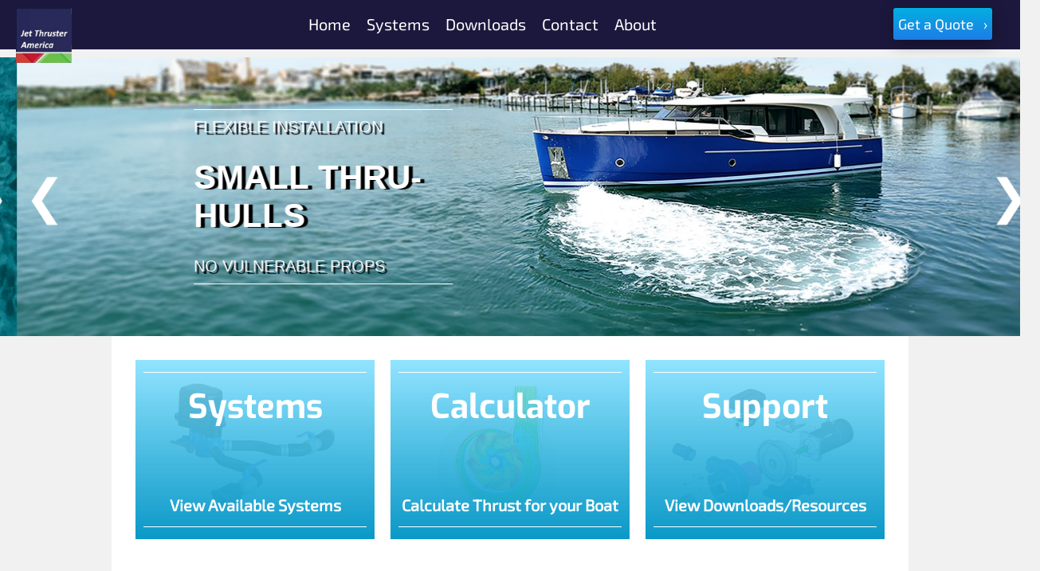

--- FILE ---
content_type: text/html
request_url: https://jetthrusteramerica.com/contact/calculator/step5/
body_size: 1367
content:
<!doctype html><html lang="en"><head><script>!function(e,t,a,n,g){e[n]=e[n]||[],e[n].push({"gtm.start":(new Date).getTime(),event:"gtm.js"});var m=t.getElementsByTagName(a)[0],r=t.createElement(a);r.async=!0,r.src="https://www.googletagmanager.com/gtm.js?id=GTM-5KGMXDPF",m.parentNode.insertBefore(r,m)}(window,document,"script","dataLayer")</script><meta charset="utf-8"/><link rel="icon" href="/64x64icon.ico"/><meta name="viewport" content="width=device-width,initial-scale=1"/><meta name="theme-color" content="#F1F1F1"/><meta name="description" content="Jet Thruster America - it's just that easy!"/><link rel="apple-touch-icon" href="/192x192.png"/><link rel="manifest" href="/manifest.json"/><title>Jet Thruster America</title><script async src="https://www.googletagmanager.com/gtag/js?id=G-54J49QPKR8"></script><script>function gtag(){dataLayer.push(arguments)}window.dataLayer=window.dataLayer||[],gtag("js",new Date),gtag("config","G-54J49QPKR8")</script><script defer="defer" src="/static/js/main.7e8a2011.js"></script><link href="/static/css/main.d89ab48e.css" rel="stylesheet"></head><body><noscript><iframe src="https://www.googletagmanager.com/ns.html?id=GTM-5KGMXDPF" height="0" width="0" style="display:none;visibility:hidden"></iframe></noscript><noscript>You need to enable JavaScript to run this app.</noscript><div id="root"></div></body></html>

--- FILE ---
content_type: text/css
request_url: https://jetthrusteramerica.com/static/css/main.d89ab48e.css
body_size: 33163
content:
@charset "UTF-8";.multi-slideshow{grid-gap:10px 100px;display:grid;gap:10px 100px;grid-template-columns:repeat(2,minmax(0,1fr));max-width:100%;width:665px}.multi-slideshow-slide{align-items:center;display:flex;flex-direction:column;margin-top:10px;text-align:center}.multi-slideshow-text{align-items:center;color:var(--DarkBlue);display:flex;justify-content:center;margin-left:10px;margin-right:10px;width:100%}.multi-slideshow-image{width:100%}@media (max-width:998px){.multi-slideshow-image,.multi-slideshow-text{width:245px}}@media (max-width:780px){.multi-slideshow-image,.multi-slideshow-text{width:175px}}.circle{border:4px solid var(--DarkBlue);border-radius:50%;height:100px;position:absolute;width:100px}.circle,.play{background-color:initial}.play{border-bottom:30px solid #0000;border-left:50px solid var(--DarkBlue);border-top:30px solid #0000;left:30%;position:relative;top:20%}.slideshow-container{align-items:center;display:flex;justify-content:center;position:relative;width:100%}.slideshow-image{max-height:350px;object-fit:"contain";transition:opacity 1s ease-in-out;width:100%}.slideshow-title{background:#0009;color:#fff;font-size:4.5vw;font-weight:100;margin:0;max-height:300px;object-fit:contain;padding:2vw;position:absolute;text-align:center;top:0;transition:opacity 1s ease-in-out;white-space:nowrap}@media (min-width:768px){.slideshow-title{font-size:2.5rem}}@media (max-width:768px){.slideshow-title{font-size:1.5rem}}@media (max-width:480px){.slideshow-title{font-size:1rem}}@media (max-width:320px){.slideshow-title{font-size:.65rem}}:root{--DarkBlue:#292a59;--DarkBlueRGB:#292a59;--WhiteBlue:#fafdff;--LightBlue:#0069b2;--LightBlueBackground:#d8e7f2;--FooterHeight:250px;--NavBarHeight:60px;--CancelRed:#d20438;--CancelRedHovered:hwb(345 0% 42%);--fs-600:2.1rem;--fs-500:1.5rem;--fs-400:1.25rem;--fs-300:1.15rem;--fs-200:1rem;--fs-100:.85rem;font-size:1.25rem}@media (max-width:768px){:root{--fs-600:1.85rem;--fs-500:1.4rem;--fs-400:1.20rem;--fs-300:1.10rem;--fs-200:.9rem;--fs-100:.75rem}}@media (max-width:480px){:root{--fs-600:1.6rem;--fs-500:1.35rem;--fs-400:1.15rem;--fs-300:1rem;--fs-200:.85rem;--fs-100:.70rem}}@media (max-width:320px){:root{--fs-600:1.4rem;--fs-500:1.25rem;--fs-400:1.15rem;--fs-300:1.05rem;--fs-250:.95rem;--fs-200:.75rem;--fs-100:.65rem}}.calculator{align-items:center;justify-content:center;overflow:hidden}.calculator,.calculator-results{display:flex;flex-direction:column}.calculator-results{align-items:flex-start;justify-content:flex-start}.calculator-results>*{margin:0}.calculator-section{align-items:center;display:flex;flex-direction:row;flex-wrap:nowrap;height:150px;justify-content:space-between;margin-bottom:5px;width:100%}.calculator-inputs{align-items:flex-start;display:flex;flex-direction:column;justify-content:flex-start;width:60%}.calculator-inputs>p{font-size:.65rem;margin:2px;text-align:left}.calculator-inputs>h5{font-size:.8rem;margin:2px}.calculator-inputs>input,.exact-calc-input{border:2px solid var(--DarkBlue);border-radius:5px;height:35px;margin:2px;width:100px}.calculator-length-icon{height:75px;width:150px;@media(max-width:900px){height:75px;width:150px}}.calculator-height-icon{@media(max-width:900px){height:140px}}.calculator-height-icon,.calculator-wind-icon{height:150px;width:150px;width:150px}.calculator-wind-options{display:flex;flex:1 1;flex-direction:row;justify-content:flex-start;width:100%}.calculator-wind-option{align-items:center;border:2px solid var(--DarkBlue);border-radius:5px;display:flex;flex-direction:column;justify-content:center;margin:3px 3px 0;padding:5px;transition:all .25s ease-in-out;width:100px}.calculator-wind-option:hover{cursor:pointer;transform:scale(.95)}.calculator-wind-option.active{background-color:var(--DarkBlue)}.calculator-wind-option.active>*{color:#fff}.calculator-wind-option>p{font-size:.6rem;margin:0 1px}.calculator-wind-option>h6{font-size:.7rem;margin:0 1px}@media (max-width:1000px){.calculator-wind-option>p{font-size:.5rem}.calculator-wind-option>h5{font-size:.6rem}.calculator-inputs>p{font-size:.5rem}.calculator-inputs>h5{font-size:.7rem}}@media(max-width:900px){.calculator-height,.calculator-length{height:100px}.calculator-wind{height:200px;margin-top:10px;padding-top:15px}.calculator-wind-options{flex-direction:column}.calculator-wind-option{height:30px;width:75%}}@media (max-width:700px){.calculator-wind{height:110px;margin-top:10px;padding-top:15px}.calculator-wind-option>p{font-size:.5rem}.calculator-length{margin-top:20px}.calculator-height{height:225px}.calculator-wind>img{height:60px}.calculator-wind-option>h5{font-size:.6rem}.calculator-inputs>p{font-size:.5rem}.calculator-inputs>h5{font-size:.7rem}.calculator-section{align-items:center;flex-direction:column;flex-wrap:nowrap;justify-content:center;padding:15px}.calculator-inputs,.calculator-wind-options{align-items:center;justify-content:center;width:100%}.calculator-wind-options{flex-direction:row}.calculator-wind-option{height:40px;width:80px}}.calculator-link{color:inherit;text-decoration:none;transition:color .3s ease,transform .2s ease}.calculator-link:hover{color:var(--LightBlue);cursor:pointer;transform:translateY(5px)}@font-face{font-family:ExoBold;src:url(/static/media/Exo-Bold.5cbdf8fb20c7db1645b0.ttf)}@font-face{font-family:RobotoCondensed;src:url(/static/media/RobotoCondensed-Italic.07eb8810353a0680cff5.ttf)}.page-content-container{background-color:#fff;max-width:1000px;min-height:calc(100vh - var(--NavBarHeight) - var(--FooterHeight))}.page-content-container,.page-header{align-items:center;display:flex;flex-direction:column;width:100%}.page-header{justify-content:center}.page-header,div,p{color:var(--DarkBlue)}div,p{font-family:sans-serif,Helvetica,Arial,Lucida}h1,h2,h3,h4,h5,h6{color:var(--DarkBlue);font-family:ExoBold,Helvetica,Arial,Lucida,sans-serif;font-weight:600}button{color:var(--DarkBlue);font-family:Exo}h1{font-size:var(--fs-600)}h2{font-size:var(--fs-500)}h3{font-size:var(--fs-400)}h4{font-size:var(--fs-300)}h5{font-size:var(--fs-200)}h5,h6{font-family:Exo,Helvetica,Arial,Lucida,sans-serif}h6{font-size:var(--fs-100)}p{font-size:var(--fs-200)}li{font-size:var(--fs-300)}.breadcrumb{align-items:end;display:flex}.breadcrumb .breadcrumb-text{color:var(--DarkBlue);cursor:pointer;font-family:Exo,Helvetica,Arial,Lucida,sans-serif;font-size:14px;font-style:italic;font-weight:700;margin-left:15px;text-decoration:none}@media (max-width:450px){.breadcrumb{align-items:flex-start;flex-direction:column}.breadcrumb .breadcrumb-text{margin-left:22px}}@media (max-width:768px){.nav-bar-breadcrumb{align-items:flex-start!important;flex-direction:column}.nav-bar-breadcrumb h1{font-size:var(--fs-500);margin-bottom:.5rem}.nav-bar-breadcrumb button{margin-left:1.5rem;margin-right:0!important}}@media (max-width:1024px){.secondary-header{padding-left:25px!important;padding-right:25px}}.container{margin:0 auto;max-width:1200px}.inner-button{background-image:linear-gradient(180deg,#7edfffd9,#0a98c7);display:flex;flex-direction:column;height:225px;justify-content:space-between;transition:transform .2s ease,background-image 0 ease;width:300px;&:hover{background-color:#8dc4dbb3;background-image:none}}.outer-systems-button{background-image:url(https://rss-web-images.s3.us-east-2.amazonaws.com/images/jet-thruster/home/Systems_Icon_large.png);background-position:50%;background-repeat:no-repeat;background-size:80%;height:225px;margin:10px;width:300px}@media (max-width:774px){.inner-button,.outer-calculate-button,.outer-support-button,.outer-systems-button{height:175px!important;width:275px!important}}.outer-calculate-button{background-image:url(https://rss-web-images.s3.us-east-2.amazonaws.com/images/jet-thruster/home/Calculator_Icon_large.png)}.outer-calculate-button,.outer-support-button{background-position:50%;background-repeat:no-repeat;background-size:80%;height:225px;margin:10px;width:300px}.outer-support-button{background-image:url(https://rss-web-images.s3.us-east-2.amazonaws.com/images/jet-thruster/home/Support_Icon_large.png)}.button-description{border-bottom:1px solid #fff;color:#fff;margin-block-start:0;margin-bottom:15px;margin-left:10px;margin-right:10px;padding-bottom:15px;text-align:center}.button-title{border-top:1px solid #fff;color:#fff;margin-block-start:0;margin-left:10px;margin-right:10px;margin-top:15px;padding-top:15px;text-align:center}.home-page-hr{display:none}.page-slideshow-container{display:flex;text-align:center}.page-slideshow-caption{padding:5px;text-align:center}.page-option-links-container{align-items:center;display:flex;flex-direction:row;flex-wrap:wrap;justify-content:center;margin-bottom:1.8rem;margin-top:1rem}.page-optionlink{all:unset;align-items:center;display:flex;flex:1 1;flex-direction:column;justify-content:center;text-decoration:none;transition:color .2s ease,transform .2s ease}.page-optionlink:hover{cursor:pointer}.page-video-container{align-items:center;display:flex;flex:1 1;flex-direction:row;flex-wrap:wrap;justify-content:space-evenly;margin:0 auto;width:85%}.page-video{align-items:center;border:5px solid var(--DarkBlue);display:flex;flex:2 1;justify-content:center;max-width:640px;min-width:250px}.video-title-section{border-top:10px solid var(--CancelRed);text-align:left;width:100%}.video-title-section h1{font-size:56px}.video-title-section small{font-size:26px!important}@media (max-width:575px){.video-title-section h1{font-size:32px}.video-title-section small{font-size:16px!important}}.page-video-description{align-items:flex-start;color:var(--DarkBlue);display:flex;flex:1 1;flex-direction:column;justify-content:center;max-width:250px;padding:2rem;@media (max-width:575px){padding-bottom:0;padding-left:2rem;padding-right:2rem;padding-top:0}}.page-video-description>h1{height:25px;white-space:nowrap}.page-video-link-button{align-items:center;background-image:linear-gradient(180deg,#03afe0,#1e7ce8);border-radius:3px;color:#fff;cursor:pointer;display:flex;height:40px;justify-content:center;transition:transform .2s ease;width:150px}.page-video-link-button:hover{transform:translateY(-2px)}.page-video-link-button:active{transform:scale(.95)}.page-comparison-container{align-items:center;display:flex;flex-direction:row;flex-wrap:wrap;justify-content:space-evenly}.page-comparison-image-container{align-items:center;display:"flex";justify-content:"center";overflow:hidden;text-align:center}.page-comparison-image{height:auto;max-width:500px;min-width:300px;width:auto}.page-comparisons{flex-wrap:wrap;justify-content:center}.page-comparison,.page-comparisons{align-items:flex-start;display:flex}.page-comparison{flex-direction:column;justify-content:space-evenly;min-width:275px}.page-comparison-vs{position:relative;right:65px;width:50px!important}.page-comparison>h3{white-space:nowrap}.page-comparison>ul{align-items:flex-start;display:flex;flex-direction:column;margin:0;padding:0}.page-comparison>ul>li{height:-webkit-fit-content;height:-moz-fit-content;height:fit-content;list-style-type:none;margin:10px 0;white-space:pre-wrap}.page-comparison>ul>.check:before{color:#0f0;content:"\2713  ";font-weight:900}.page-comparison>ul>.x:before{color:red;content:"X ";font-weight:900}.page-testimonials-container{display:flex;flex-direction:column;padding-bottom:2rem;text-align:center;width:100%}.testimonials-slideshow-container{align-items:center;display:flex;flex-direction:row;flex-wrap:wrap;justify-content:center}@media (max-width:692px){.page-comparison{align-items:center;margin-bottom:2rem;width:100%}.page-comparison-vs{left:0;position:relative;top:3px}}@media (max-width:650px){.home-page-hr{all:unset;border:1px solid var(--DarkBlue);display:block;margin:10px auto;width:50%}}@media (max-width:375px){.page-comparison>ul>li{font-size:var(--fs-200);height:-webkit-fit-content;height:-moz-fit-content;height:fit-content;list-style-type:none;white-space:pre-wrap}.page-video-container{margin:0;padding:0;width:100%}.page-video-description{align-items:center;margin-bottom:25px;padding:10px;width:275px}}@media (max-height:750px){.page-slideshow-caption{margin-block-end:0;margin-block-start:10px;padding:0;text-align:center}}@media (max-width:870px){#pricing-table tr td{font-size:14px}#pricing-table tr td span{margin-right:4px!important;margin-top:0!important}#pricing-table .pricing-table-empty-box{width:5%!important}}.slideshow-navigation-button{all:unset;color:#fff;font-size:3rem;margin:.5rem;position:relative}.slideshow-navigation-button:hover{cursor:pointer;transform:scale(1.1);transition:transform .25s ease-in-out}.slideshow-navigation-button:active{transform:scale(1)}.slideshow-navigation-button-container{align-items:center;display:flex;height:100%;justify-content:space-between}.slide-one{margin-left:40%;margin-right:0;@media (max-width:700px){align-items:flex-end;justify-content:flex-end;margin-bottom:20px;margin-left:20%}}.slide-one,.slide-two{align-items:center;display:flex;flex-direction:column;height:100%;justify-content:center;margin-bottom:0;max-width:325px;padding-bottom:10px;padding-top:10px}.slide-two{margin-left:0;margin-right:40%;@media (max-width:700px){align-items:flex-end;justify-content:flex-end;margin-bottom:20px;margin-right:8%}}.slide-three{margin-left:40%;margin-right:0;@media (max-width:700px){align-items:flex-start;justify-content:flex-start;margin-left:10%;margin-top:20px}}.slide-four,.slide-three{align-items:center;display:flex;flex-direction:column;height:100%;justify-content:center;margin-bottom:0;max-width:325px;padding-bottom:10px;padding-top:10px}.slide-four{margin-left:0;margin-right:40%;@media (max-width:700px){align-items:flex-start;justify-content:flex-start;margin-left:18%;margin-right:0;margin-top:20px}}.slick-slider{-webkit-touch-callout:none;-webkit-tap-highlight-color:transparent;box-sizing:border-box;touch-action:pan-y;-webkit-user-select:none;user-select:none;-khtml-user-select:none}.slick-list,.slick-slider{display:block;position:relative}.slick-list{margin:0;overflow:hidden;padding:0}.slick-list:focus{outline:none}.slick-list.dragging{cursor:pointer;cursor:hand}.slick-slider .slick-list,.slick-slider .slick-track{transform:translateZ(0)}.slick-track{display:block;left:0;margin-left:auto;margin-right:auto;position:relative;top:0}.slick-track:after,.slick-track:before{content:"";display:table}.slick-track:after{clear:both}.slick-loading .slick-track{visibility:hidden}.slick-slide{display:none;float:left;height:100%;min-height:1px}[dir=rtl] .slick-slide{float:right}.slick-slide img{display:block}.slick-slide.slick-loading img{display:none}.slick-slide.dragging img{pointer-events:none}.slick-initialized .slick-slide{display:block}.slick-loading .slick-slide{visibility:hidden}.slick-vertical .slick-slide{border:1px solid #0000;display:block;height:auto}.slick-arrow.slick-hidden{display:none}.slick-loading .slick-list{background:#fff url([data-uri]) 50% no-repeat}@font-face{font-family:slick;font-style:normal;font-weight:400;src:url(/static/media/slick.a4e97f5a2a64f0ab1323.eot);src:url(/static/media/slick.a4e97f5a2a64f0ab1323.eot?#iefix) format("embedded-opentype"),url(/static/media/slick.295183786cd8a1389865.woff) format("woff"),url(/static/media/slick.c94f7671dcc99dce43e2.ttf) format("truetype"),url(/static/media/slick.2630a3e3eab21c607e21.svg#slick) format("svg")}.slick-next,.slick-prev{border:none;cursor:pointer;display:block;font-size:0;height:20px;line-height:0;padding:0;position:absolute;top:50%;transform:translateY(-50%);width:20px}.slick-next,.slick-next:focus,.slick-next:hover,.slick-prev,.slick-prev:focus,.slick-prev:hover{background:#0000;color:#0000;outline:none}.slick-next:focus:before,.slick-next:hover:before,.slick-prev:focus:before,.slick-prev:hover:before{opacity:1}.slick-next.slick-disabled:before,.slick-prev.slick-disabled:before{opacity:.25}.slick-next:before,.slick-prev:before{-webkit-font-smoothing:antialiased;-moz-osx-font-smoothing:grayscale;color:#fff;font-family:slick;font-size:20px;line-height:1;opacity:.75}.slick-prev{left:-25px}[dir=rtl] .slick-prev{left:auto;right:-25px}.slick-prev:before{content:"←"}[dir=rtl] .slick-prev:before{content:"→"}.slick-next{right:-25px}[dir=rtl] .slick-next{left:-25px;right:auto}.slick-next:before{content:"→"}[dir=rtl] .slick-next:before{content:"←"}.slick-dotted.slick-slider{margin-bottom:30px}.slick-dots{bottom:-25px;display:block;list-style:none;margin:0;padding:0;position:absolute;text-align:center;width:100%}.slick-dots li{display:inline-block;margin:0 5px;padding:0;position:relative}.slick-dots li,.slick-dots li button{cursor:pointer;height:20px;width:20px}.slick-dots li button{background:#0000;border:0;color:#0000;display:block;font-size:0;line-height:0;outline:none;padding:5px}.slick-dots li button:focus,.slick-dots li button:hover{outline:none}.slick-dots li button:focus:before,.slick-dots li button:hover:before{opacity:1}.slick-dots li button:before{-webkit-font-smoothing:antialiased;-moz-osx-font-smoothing:grayscale;color:#000;content:"•";font-family:slick;font-size:6px;height:20px;left:0;line-height:20px;opacity:.25;position:absolute;text-align:center;top:0;width:20px}.slick-dots li.slick-active button:before{color:#000;opacity:.75}.placement-button{cursor:pointer}.placement-button,.placement-button-disabled{background-color:#fff;border:none;border-top:1px dashed grey;color:var(--DarkBlue);font-size:16px;padding:10px 20px;text-align:left;transition:background-color .3s ease,transform .2s ease;white-space:nowrap;width:8rem}.placement-button-disabled{text-decoration:line-through}.placement-button:last-child{border-bottom:1px dashed grey}.calculate-button:hover,.placement-button:hover{color:var(--LightBlue);transform:translateY(-2px)}.placement-button-clicked{background-color:#fff;border:none;border-top:1px dashed grey;color:#5296ff;cursor:pointer;font-size:16px;font-weight:700;padding:10px 20px;text-align:left;transition:background-color .3s ease,transform .2s ease;white-space:nowrap;width:8rem}.placement-button-clicked:last-child{border-bottom:1px dashed grey}.bounce-on{transform:translateY(-20px)}.bounce-off2,.bounce-on{transition:background-color .3s ease,transform .2s ease}.calculate-button{align-items:center;background-color:var(--DarkBlue);border:none;border-radius:40px;color:var(--WhiteBlue);display:flex;font-size:1rem;font-weight:bolder;justify-content:center;padding:10px;width:9rem}.calculate-button,.jt-option{cursor:pointer;transition:background-color .3s ease,transform .2s ease;white-space:nowrap}.jt-option{background-color:#fff;border:none;border-left:1px dashed grey;color:var(--DarkBlue);font-size:16px;padding:10px 20px;text-align:left}.jt-option-active{border:none;border-left:1px dashed grey;color:var(--DarkBlue);color:#5296ff;font-weight:700}.jt-option-active,.jt-option-first{background-color:#fff;cursor:pointer;font-size:16px;padding:10px 20px;text-align:left;transition:background-color .3s ease,transform .2s ease;white-space:nowrap}.jt-option-first,.jt-option-first-active{border:none;color:var(--DarkBlue)}.jt-option-first-active{background-color:#fff;color:#5296ff;cursor:pointer;font-size:16px;font-weight:700;padding:10px 20px;text-align:left;transition:background-color .3s ease,transform .2s ease;white-space:nowrap}.component-info-icon:hover,.jt-option-first:hover,.jt-option:hover{color:var(--LightBlue);transform:translateY(-2px)}.jt-option-selection{color:var(--DarkBlue);font-size:26pt;font-weight:bolder;margin-left:.5rem;transition:background-color .3s ease,transform .2s ease;-webkit-user-select:none;user-select:none;width:6rem}.info-table-row{border:3px solid var(--DarkBlue)}.info-table-ending-row{background-color:var(--DarkBlue);color:#fff}.info-table-ending-cell{color:#fff}.info-table-ending-cell,.system-builder-image-thumbnails{align-items:center;display:flex;justify-content:center;width:100%}.system-builder-image-thumbnails{flex-direction:row}.system-builder-thumbnail{padding:3px}.system-builder-thumbnail-active{border:3px solid var(--LightBlue);padding:3px}.system-builder-thumbnail:hover{cursor:pointer}.component-info-icon{margin-left:10px;transition:color .3s ease,transform .2s ease}.additional-component-options{color:#fff;margin-bottom:.5rem;margin-left:2rem}@media (max-width:400px){.additional-component-options{color:#fff;margin-bottom:.5rem;margin-left:1rem}}.additional-component-headers{color:#fff;margin-bottom:.5rem}.default-option-selection{color:var(--WhiteBlue)}.options-containing-div{display:flex;flex-direction:row;flex-wrap:wrap;margin-top:1rem}.option-div{margin-left:2rem}.system-builder-image-container{align-items:center;display:flex;flex:3 1;flex-direction:row;height:272px;justify-content:center;margin-left:0;margin-left:25px;margin-right:25px}@media (max-width:767px){.system-builder-image-container{flex-direction:column;height:auto;margin-left:0;margin-right:0}.breadcrumb-buttons{margin-bottom:10px}}.input-field{margin-bottom:5px;margin-top:5px}.submit-button{background-color:var(--DarkBlue);color:#fff;cursor:pointer;transition:background-color .3s ease,transform .2s ease}.submit-button:hover{background-color:var(--LightBlue);color:#fff;transform:translateY(-2px)}.cancel-button{background-color:var(--CancelRed);color:#fff;cursor:pointer;transition:background-color .3s ease,transform .2s ease}.cancel-button:hover{background-color:var(--CancelRedHovered);color:#fff;transform:translateY(-2px)}.upload-image{background-color:var(--DarkBlue);color:#fff;cursor:pointer;transition:background-color .3s ease,transform .2s ease}.upload-image:hover{background-color:var(--LightBlue);color:#fff;transform:translateY(-2px)}.component-container{align-items:center;display:flex;flex-direction:row;flex-wrap:wrap;justify-content:center;min-height:400px;padding:25px}.component-container:nth-child(odd){background-color:var(--DarkBlue)}.component-container:nth-child(odd)>.component-text-container>*{color:#fff}.component-container:nth-child(2n)>.component-text-container>*{font-weight:550}.component-image-container{height:300px;width:clamp(300px,50%,600px)}.component-image-container img{height:100%;object-fit:contain;text-align:center;width:100%}.component-text-container{width:clamp(300px,50%,600px)}#maintenance>div>p{margin-right:25px}@media (max-width:650px){#maintenance>div>p{margin-right:0}}.footer-container{display:flex;flex-direction:column;height:var(--FooterHeight)}.content-section{background-color:#e7e7e7;color:#202020!important;display:flex;flex:4 1;flex-direction:row;font-size:.8rem}.left-content{display:flex;flex:2 1;flex-direction:column;padding-left:20px;padding-right:20px;white-space:nowrap}.middle-content{align-items:center;display:flex;flex:5 1;flex-direction:column;justify-content:space-between;padding-top:45px}.right-content{align-items:flex-end;display:flex;flex:2 1;flex-direction:column;padding-left:20px;padding-right:20px;padding-top:25px}.certified-content{align-items:flex-start;display:flex;flex-direction:row;font-size:.75rem}.certified-paragraph{color:#202020;padding-left:10px;text-align:center}.footer-nav-item{color:var(--black);cursor:pointer;font-size:1rem;margin:0 10px;text-decoration:none;transition:.3s ease-in-out;-webkit-user-select:none;user-select:none;white-space:nowrap}.footer-nav-item:hover{font-size:1rem;opacity:.7;text-decoration:none}.footer-nav-item:active{color:var(--WhiteBlue);font-size:1rem;text-decoration:underline}.social-icon{color:var(--WhiteBlue);margin:5px;text-decoration:none}.social-icon:hover{color:var(--LightBlue)}.social-icon-small{color:var(--black);font-size:1rem;margin:15px;text-decoration:none}.social-icon-small:hover{color:var(--LightBlue)}.content-section-small{background-color:#e7e7e7;color:#fff;display:flex;flex:4 1;flex-direction:column;font-size:.8rem}.social-section-small{flex:1 1;flex-direction:row;padding:10px}.certified-content-small,.social-section-small{align-items:center;display:flex;justify-content:center}.certified-content-small{flex:2 1;flex-direction:row;padding:15px}.address,.contact-info{color:#202020;font-size:.75rem}@font-face{font-family:Exo;src:url(/static/media/Exo2-Regular.d8703b6aa928306cccf5.ttf)}.nav-bar-container{background-color:#f1f1f1;border-bottom:2px solid #ddd;margin-bottom:45px;@media (max-width:885px){justify-content:space-between}}.nav-bar-container,.nav-bar-container-home-page{display:flex;height:var(--NavBarHeight);justify-content:center}.nav-bar-container-home-page{background-color:#1c183d;border-bottom:2px solid #1c183d;@media (max-width:885px){justify-content:space-between}}.nav-bar-container-small{background-color:#f1f1f1;border-bottom:2px solid #ddd;display:flex;height:var(--NavBarHeight);justify-content:center;@media (max-width:961px){justify-content:space-between}}.nav-bar-icon{margin-left:10px;margin-top:10px;z-index:5}.nav-bar-button{margin:10px;padding-right:25px}.nav-options-container{align-items:center;display:flex;flex-direction:row;flex-grow:1;justify-content:center}.header-options-container a{text-decoration:none!important}.header-options-container a:hover{opacity:.7;transition:.3s}.header-options-container a b{color:#fff;font-weight:400}.header-options-container .nav-item-selected b{font-weight:700}.nav-item{color:var(--DarkBlue);cursor:pointer;font-family:Exo,Helvetica,Arial,Lucida,sans-serif;font-size:1rem;padding:0 10px;text-decoration:none;-webkit-user-select:none;user-select:none;white-space:nowrap}.nav-item:hover{color:var(--LightBlue)}.nav-item:active,.nav-item:hover{font-size:1rem;text-decoration:underline}.nav-item:active{color:var(--WhiteBlue)}@media (min-width:1400px){.nav-item img{width:95px!important}}@media (min-width:1500px){.nav-item img{width:125px!important}}.drawer-icon{cursor:pointer;display:flex;flex-direction:row;padding-right:35px}.drawer-container{align-items:center;justify-content:center;width:100%}.drawer-container,.drawer-content{display:flex;flex-direction:column}.drawer-content{background-color:#f1f1f1;border-bottom:2px solid #ddd}.drawer-nav-item{color:var(--DarkBlue);cursor:pointer;font-family:Exo,Helvetica,Arial,Lucida,sans-serif;font-size:1rem;padding:10px;text-align:center;text-decoration:none;-webkit-user-select:none;user-select:none;white-space:nowrap}.drawer-nav-item:hover{color:var(--LightBlue);font-size:1rem;text-decoration:underline}.drawer-nav-item:active{color:var(--WhiteBlue);font-size:1rem;text-decoration:underline}.get-quote-button{background-image:linear-gradient(180deg,#03afe0,#1e7ce8);border:none;border-radius:3px;color:#fff;cursor:pointer;display:inline-block;height:40px;transition:transform .2s ease,background-image .02 ease;white-space:nowrap}.get-quote-button:hover{background-image:linear-gradient(180deg,#00b3ef80,#0079ad);transform:translateY(-2px)}.get-quote-button-small{background-color:var(--DarkBlue);border:none;border-radius:40px;color:var(--WhiteBlue);cursor:pointer;display:inline-block;font-size:16px;margin-bottom:25px;margin-top:25px;padding:10px 35px;transition:background-color .3s ease,transform .2s ease}.get-quote-button-small:hover{background-color:var(--LightBlue);transform:translateY(-2px)}.nav-item-selected{color:var(--LightBlue)}.nav-bar-get-quote{align-items:center;display:flex;justify-content:center;margin-bottom:15px;margin-top:15px}@keyframes spin{0%{transform:rotate(0deg)}to{transform:rotate(1turn)}}body{-webkit-font-smoothing:antialiased;-moz-osx-font-smoothing:grayscale;background-color:#f1f1f1;font-family:-apple-system,BlinkMacSystemFont,Segoe UI,Roboto,Oxygen,Ubuntu,Cantarell,Fira Sans,Droid Sans,Helvetica Neue,sans-serif;margin:0;padding:0}code{font-family:source-code-pro,Menlo,Monaco,Consolas,Courier New,monospace}.dev{border:1px solid red}
/*# sourceMappingURL=main.d89ab48e.css.map*/

--- FILE ---
content_type: text/javascript; charset=utf-8
request_url: https://noembed.com/embed?url=https://youtu.be/MWQ3MiriCes?si=toewuuC8icGgTSM0&t=19
body_size: 657
content:
{"title":"Stress free Docking with Jet Thruster Combi - Full option Docking!","author_name":"Jet Thruster","author_url":"https://www.youtube.com/@hollandmarineparts","provider_name":"YouTube","height":113,"html":"<iframe width=\"200\" height=\"113\" src=\"https://www.youtube.com/embed/MWQ3MiriCes?feature=oembed\" frameborder=\"0\" allow=\"accelerometer; autoplay; clipboard-write; encrypted-media; gyroscope; picture-in-picture; web-share\" referrerpolicy=\"strict-origin-when-cross-origin\" allowfullscreen title=\"Stress free Docking with Jet Thruster Combi - Full option Docking!\"></iframe>","thumbnail_url":"https://i.ytimg.com/vi/MWQ3MiriCes/hqdefault.jpg","thumbnail_width":480,"thumbnail_height":360,"provider_url":"https://www.youtube.com/","type":"video","width":200,"url":"https://youtu.be/MWQ3MiriCes?si=toewuuC8icGgTSM0","version":"1.0"}

--- FILE ---
content_type: application/javascript
request_url: https://jetthrusteramerica.com/static/js/main.7e8a2011.js
body_size: 710157
content:
/*! For license information please see main.7e8a2011.js.LICENSE.txt */
(()=>{var e={2566:(e,t,n)=>{"use strict";n.d(t,{A:()=>_});var r=n(5043),o=n(8168),a=n(8587),i=(n(2086),n(8387)),s=n(3662),l=n(8606),c=n(4535),u=n(2876),d=n(5865),f=n(7266),p=n(9662),m=n(579);const h=(0,p.A)((0,m.jsx)("path",{d:"M6 10c-1.1 0-2 .9-2 2s.9 2 2 2 2-.9 2-2-.9-2-2-2zm12 0c-1.1 0-2 .9-2 2s.9 2 2 2 2-.9 2-2-.9-2-2-2zm-6 0c-1.1 0-2 .9-2 2s.9 2 2 2 2-.9 2-2-.9-2-2-2z"}),"MoreHoriz");var g=n(6236);const y=["slots","slotProps"],v=(0,c.Ay)(g.A)((e=>{let{theme:t}=e;return(0,o.A)({display:"flex",marginLeft:"calc(".concat(t.spacing(1)," * 0.5)"),marginRight:"calc(".concat(t.spacing(1)," * 0.5)")},"light"===t.palette.mode?{backgroundColor:t.palette.grey[100],color:t.palette.grey[700]}:{backgroundColor:t.palette.grey[700],color:t.palette.grey[100]},{borderRadius:2,"&:hover, &:focus":(0,o.A)({},"light"===t.palette.mode?{backgroundColor:t.palette.grey[200]}:{backgroundColor:t.palette.grey[600]}),"&:active":(0,o.A)({boxShadow:t.shadows[0]},"light"===t.palette.mode?{backgroundColor:(0,f.tL)(t.palette.grey[200],.12)}:{backgroundColor:(0,f.tL)(t.palette.grey[600],.12)})})})),b=(0,c.Ay)(h)({width:24,height:16});const x=function(e){const{slots:t={},slotProps:n={}}=e,r=(0,a.A)(e,y),i=e;return(0,m.jsx)("li",{children:(0,m.jsx)(v,(0,o.A)({focusRipple:!0},r,{ownerState:i,children:(0,m.jsx)(b,(0,o.A)({as:t.CollapsedIcon,ownerState:i},n.collapsedIcon))}))})};var w=n(7056),S=n(2400);function k(e){return(0,S.Ay)("MuiBreadcrumbs",e)}const A=(0,w.A)("MuiBreadcrumbs",["root","ol","li","separator"]),j=["children","className","component","slots","slotProps","expandText","itemsAfterCollapse","itemsBeforeCollapse","maxItems","separator"],C=(0,c.Ay)(d.A,{name:"MuiBreadcrumbs",slot:"Root",overridesResolver:(e,t)=>[{["& .".concat(A.li)]:t.li},t.root]})({}),O=(0,c.Ay)("ol",{name:"MuiBreadcrumbs",slot:"Ol",overridesResolver:(e,t)=>t.ol})({display:"flex",flexWrap:"wrap",alignItems:"center",padding:0,margin:0,listStyle:"none"}),E=(0,c.Ay)("li",{name:"MuiBreadcrumbs",slot:"Separator",overridesResolver:(e,t)=>t.separator})({display:"flex",userSelect:"none",marginLeft:8,marginRight:8});function P(e,t,n,r){return e.reduce(((o,a,i)=>(i<e.length-1?o=o.concat(a,(0,m.jsx)(E,{"aria-hidden":!0,className:t,ownerState:r,children:n},"separator-".concat(i))):o.push(a),o)),[])}const T=r.forwardRef((function(e,t){const n=(0,u.A)({props:e,name:"MuiBreadcrumbs"}),{children:c,className:d,component:f="nav",slots:p={},slotProps:h={},expandText:g="Show path",itemsAfterCollapse:y=1,itemsBeforeCollapse:v=1,maxItems:b=8,separator:w="/"}=n,S=(0,a.A)(n,j),[A,E]=r.useState(!1),T=(0,o.A)({},n,{component:f,expanded:A,expandText:g,itemsAfterCollapse:y,itemsBeforeCollapse:v,maxItems:b,separator:w}),N=(e=>{const{classes:t}=e;return(0,l.A)({root:["root"],li:["li"],ol:["ol"],separator:["separator"]},k,t)})(T),R=(0,s.Q)({elementType:p.CollapsedIcon,externalSlotProps:h.collapsedIcon,ownerState:T}),M=r.useRef(null),L=r.Children.toArray(c).filter((e=>r.isValidElement(e))).map(((e,t)=>(0,m.jsx)("li",{className:N.li,children:e},"child-".concat(t))));return(0,m.jsx)(C,(0,o.A)({ref:t,component:f,color:"text.secondary",className:(0,i.A)(N.root,d),ownerState:T},S,{children:(0,m.jsx)(O,{className:N.ol,ref:M,ownerState:T,children:P(A||b&&L.length<=b?L:(e=>v+y>=e.length?e:[...e.slice(0,v),(0,m.jsx)(x,{"aria-label":g,slots:{CollapsedIcon:p.CollapsedIcon},slotProps:{collapsedIcon:R},onClick:()=>{E(!0);const e=M.current.querySelector("a[href],button,[tabindex]");e&&e.focus()}},"ellipsis"),...e.slice(e.length-y,e.length)])(L),N.separator,w,T)})}))}));var N=n(8574),R=n(5475),M=n(2087),L=n(7169);function z(e){e.preventDefault(),console.info("You clicked a breadcrumb.")}function _(e){let{items:t,title:n}=e;const[o,a]=r.useState(!1),[i,s]=r.useState(!1);return(0,m.jsxs)("div",{role:"presentation",onClick:z,style:{background:"transparent",paddingTop:".5rem",paddingBottom:"1rem",width:"100%"},children:[(0,m.jsx)(M.A,{isSalesDialogOpen:o,closeSalesDialog:()=>{a(!1)}}),(0,m.jsx)(L.A,{isSupportDialogOpen:i,closeSupportDialog:()=>{s(!1)}}),(0,m.jsxs)("div",{className:"breadcrumb",children:[(0,m.jsx)(T,{"aria-label":"breadcrumb",sx:{backgroundColor:"transparent",color:"#858585",marginLeft:"1rem",height:"25px"},children:t.map(((e,t)=>{const n="Home"===e.text?"#03BDE7":"inherit";return(0,m.jsxs)(R.N_,{color:"inherit",to:e.to,style:{fontSize:"14px",color:n,textDecoration:"none",display:"flex",alignItems:"center"},children:["Home"===e.text&&(0,m.jsx)(N.A,{sx:{mr:.5,fontSize:"18px"},fontSize:"inherit"}),e.text]},t)}))}),(0,m.jsx)("div",{className:"breadcrumb-text",children:"Powerful, Modular, Scalable"})]}),(0,m.jsxs)("div",{className:"nav-bar-breadcrumb",style:{display:"flex",justifyContent:"space-between",alignItems:"center"},children:[(0,m.jsx)("h1",{style:{marginBlock:"0",marginLeft:"25px",marginTop:"0px"},children:n}),(0,m.jsxs)("div",{className:"",children:[(0,m.jsx)("button",{type:"button",className:"get-quote-button breadcrumb-buttons",id:"nav-bar-get-quote",style:{boxShadow:"1px 6px 18px 0px rgba(0, 0, 0, 0.3)",marginRight:"30px"},onClick:()=>{s(!0)},children:(0,m.jsx)("h5",{id:"nav-bar-get-quote",style:{marginBlockEnd:"0px",marginBlockStart:"0px",color:"white",fontWeight:"normal",fontSize:"18px"},children:"Existing Customer \xa0 \u203a"})}),(0,m.jsx)("button",{type:"button",className:"get-quote-button",id:"nav-bar-get-quote",style:{boxShadow:"1px 6px 18px 0px rgba(0, 0, 0, 0.3)"},onClick:()=>{a(!0)},children:(0,m.jsx)("h5",{id:"nav-bar-get-quote",style:{marginBlockEnd:"0px",marginBlockStart:"0px",color:"white",fontWeight:"normal",fontSize:"18px"},children:"New Customer \xa0 \u203a"})})]})]})]})}},2087:(e,t,n)=>{"use strict";n.d(t,{A:()=>y});var r=n(5043),o=n(6499),a=n(6446),i=n(1906),s=n(5795),l=n(1637),c=n(1353),u=n(722),d=n(9654);class f{constructor(e,t,n,r,o,a,i,s){this.boatLength=void 0,this.boatName=void 0,this.customerEmail=void 0,this.customerPhoneNumber=void 0,this.customerQuestionOrComment=void 0,this.imageUrl=void 0,this.imageFile=void 0,this.recaptchaValue=void 0,this.boatLength=e,this.boatName=t,this.customerEmail=n,this.customerPhoneNumber=r,this.customerQuestionOrComment=o,this.imageUrl=a,this.imageFile=i,this.recaptchaValue=s}}var p=n(2259),m=n(1995),h=n.n(m),g=n(579);const y=e=>{let{isSalesDialogOpen:t,closeSalesDialog:n,isExpanded:m=!1}=e;const[y,v]=(0,r.useState)(""),[b,x]=(0,r.useState)(""),[w,S]=(0,r.useState)(""),[k,A]=(0,r.useState)(""),[j,C]=(0,r.useState)(""),[O,E]=(0,r.useState)(""),[P,T]=(0,r.useState)(null),[N,R]=(0,r.useState)(null),[M,L]=(0,r.useState)(!1),[z,_]=(0,r.useState)(!1),[I,D]=(0,r.useState)(m),F=/^[^\s@]+@[^\s@]+\.[^\s@]+$/.test(k),B=/[a-zA-Z]/.test(j),W=0===k.length||!F||null==N,H=()=>{M||(U(),n())},U=()=>{v(""),x(""),S(""),A(""),C(""),E(""),T(null),R(null),_(!1),D(m)};return(0,g.jsx)(o.A,{open:t,onClose:H,"aria-labelledby":"modal-title",children:(0,g.jsxs)(a.A,{sx:{position:"absolute",top:"50%",left:"50%",transform:"translate(-50%, -50%)",minWidth:280,maxWidth:500,bgcolor:"background.paper",border:"2px solid #000",boxShadow:24,p:4,textAlign:"center",maxHeight:"80vh",overflowY:"auto",boxSizing:"border-box"},children:[(0,g.jsx)("h2",{id:"modal-title",style:{marginBlock:"0px",marginBottom:"10px"},children:"Contact Sales"}),!I&&(0,g.jsx)("p",{children:"To receive an emailed quote, please click and fill out boat details in quote form below."}),(0,g.jsxs)(h(),{trigger:(0,g.jsx)("div",{children:!I&&(0,g.jsx)("div",{style:{display:"flex",justifyContent:"center",alignItems:"center",paddingTop:".5em",paddingBottom:".5em",cursor:"pointer"},children:(0,g.jsx)(i.A,{variant:"contained",color:"primary",onClick:()=>{D(!m)},sx:{cursor:"pointer",transition:"background-color 0.3s ease, transform 0.2s ease",color:"white",backgroundColor:"#292a59"},id:"contact-sales-submission-button",children:I?"Collapse Form":"QUOTE FORM"})})}),open:I,children:[(0,g.jsx)(s.A,{label:"Boat Length",value:b,onChange:e=>{x(e.target.value)},fullWidth:!0,required:!0,sx:{marginTop:"5px",marginBottom:"5px"}}),(0,g.jsx)(s.A,{label:"Customer Name",value:w,onChange:e=>{S(e.target.value)},fullWidth:!0,required:!0,sx:{marginTop:"5px",marginBottom:"5px"}}),(0,g.jsx)(s.A,{label:"Email",value:k,onChange:e=>{A(e.target.value)},fullWidth:!0,required:!0,error:!F&&k.length>0,helperText:!F&&k.length>0?"Email format is Invalid.":"",sx:{marginTop:"5px",marginBottom:"5px"}}),(0,g.jsx)(s.A,{label:"Phone Number",type:"tel",inputProps:{pattern:"[0-9]*"},value:j,onChange:e=>{C(e.target.value)},error:B&&j.length>0,helperText:B&&j.length>0?"Phone Number can not contain letters.":"",fullWidth:!0,sx:{marginTop:"5px",marginBottom:"5px"}}),(0,g.jsx)(s.A,{label:"Question/Comment",value:O,onChange:e=>{E(e.target.value)},multiline:!0,rows:4,fullWidth:!0,sx:{marginTop:"5px",marginBottom:"5px"},variant:"standard"}),(0,g.jsx)("input",{type:"file",accept:"image/*",onChange:e=>{var t;const n=null===(t=e.target.files)||void 0===t?void 0:t[0];if(null!=n){var r;const e=[];n.size>10485760&&e.push("Image size should be less than 3MB.");const t=n.name.split(".").pop();if(p.V.includes(null!==(r=null===t||void 0===t?void 0:t.toLowerCase())&&void 0!==r?r:"")||e.push("Only image files are allowed."),e.length>0)return void alert(e.join("\n"));T(n)}},style:{display:"none"},id:"imageUpload"}),(0,g.jsx)("label",{htmlFor:"imageUpload",style:{margin:"10px"},children:(0,g.jsx)(i.A,{variant:"contained",component:"span",className:"sales-upload-image",sx:{cursor:"pointer",transition:"background-color 0.3s ease, transform 0.2s ease",color:"white",backgroundColor:"#292a59"},children:"Upload Image (Max 3MB)"})}),(0,g.jsx)("br",{}),(0,g.jsx)("p",{style:{margin:"10px"},children:null!=P?"Selected: ".concat(P.name):"No image selected"}),null!==P&&(0,g.jsxs)("div",{children:[(0,g.jsx)("br",{}),(0,g.jsx)("img",{src:URL.createObjectURL(P),alt:"Submitted Image",style:{maxWidth:"100%",maxHeight:"200px",margin:"10px"}})]}),(0,g.jsx)("br",{}),(0,g.jsx)("div",{style:{display:"flex",alignContent:"center",justifyContent:"center"},children:(0,g.jsx)(u.A,{sitekey:"6Ld3TU0oAAAAAG8WpRNlYn-9cFj9EfbuI2MbMijF",onChange:e=>{R(e)}})}),!z&&t&&(0,g.jsxs)("div",{style:{paddingTop:"20px"},children:[(0,g.jsx)(i.A,{variant:"contained",color:"primary",onClick:()=>{L(!0),null!==N&&(0,d.nV)(new f(b,w,k,j,O,"",P,N)).then((e=>{console.log("Form submitted successfully"),_(!0),setTimeout((()=>{L(!1),H()}),1500)})).catch((e=>{console.error(e),L(!1),H()}))},disabled:W||M,sx:{cursor:"pointer",transition:"background-color 0.3s ease, transform 0.2s ease",color:"white",backgroundColor:"#292a59"},id:"contact-sales-submission-button",children:M?(0,g.jsx)(l.A,{size:24,color:"inherit",id:"contact-sales-submission-button"}):(0,g.jsx)("span",{id:"contact-sales-submission-button",children:"Submit"})}),(0,g.jsx)(i.A,{variant:"contained",color:"secondary",onClick:H,sx:{cursor:"pointer",transition:"background-color 0.3s ease, transform 0.2s ease",color:"white",backgroundColor:"hsl(345, 96%, 42%)",marginLeft:"15px"},disabled:M,children:"Cancel"})]}),z&&t&&(0,g.jsx)(c.A,{children:"Successfully Submitted!"}),!z&&t&&(0,g.jsx)("small",{children:"* indicates required fields."})]}),!I&&(0,g.jsxs)("div",{children:[(0,g.jsx)("p",{children:"- or -"}),(0,g.jsxs)("p",{children:["If you are ready to make a purchase, please contact us at"," ",(0,g.jsx)("a",{href:"tel:8555847878",id:"sales-dialog-contact-phone-number",children:"(855) 584-7878."})]})]})]})})}},7169:(e,t,n)=>{"use strict";n.d(t,{A:()=>F});var r=n(6499),o=n(6446),a=n(3193),i=n(9190),s=n(8680),l=n(8587),c=n(8168),u=n(5043),d=n(8387),f=n(8606),p=n(7266),m=n(4535),h=n(2876),g=n(1347),y=n(6236),v=n(5013),b=n(5849),x=n(5658),w=n(7056);const S=(0,w.A)("MuiListItemIcon",["root","alignItemsFlexStart"]);const k=(0,w.A)("MuiListItemText",["root","multiline","dense","inset","primary","secondary"]);var A=n(2400);function j(e){return(0,A.Ay)("MuiMenuItem",e)}const C=(0,w.A)("MuiMenuItem",["root","focusVisible","dense","disabled","divider","gutters","selected"]);var O=n(579);const E=["autoFocus","component","dense","divider","disableGutters","focusVisibleClassName","role","tabIndex","className"],P=(0,m.Ay)(y.A,{shouldForwardProp:e=>(0,m.ep)(e)||"classes"===e,name:"MuiMenuItem",slot:"Root",overridesResolver:(e,t)=>{const{ownerState:n}=e;return[t.root,n.dense&&t.dense,n.divider&&t.divider,!n.disableGutters&&t.gutters]}})((e=>{let{theme:t,ownerState:n}=e;return(0,c.A)({},t.typography.body1,{display:"flex",justifyContent:"flex-start",alignItems:"center",position:"relative",textDecoration:"none",minHeight:48,paddingTop:6,paddingBottom:6,boxSizing:"border-box",whiteSpace:"nowrap"},!n.disableGutters&&{paddingLeft:16,paddingRight:16},n.divider&&{borderBottom:"1px solid ".concat((t.vars||t).palette.divider),backgroundClip:"padding-box"},{"&:hover":{textDecoration:"none",backgroundColor:(t.vars||t).palette.action.hover,"@media (hover: none)":{backgroundColor:"transparent"}},["&.".concat(C.selected)]:{backgroundColor:t.vars?"rgba(".concat(t.vars.palette.primary.mainChannel," / ").concat(t.vars.palette.action.selectedOpacity,")"):(0,p.X4)(t.palette.primary.main,t.palette.action.selectedOpacity),["&.".concat(C.focusVisible)]:{backgroundColor:t.vars?"rgba(".concat(t.vars.palette.primary.mainChannel," / calc(").concat(t.vars.palette.action.selectedOpacity," + ").concat(t.vars.palette.action.focusOpacity,"))"):(0,p.X4)(t.palette.primary.main,t.palette.action.selectedOpacity+t.palette.action.focusOpacity)}},["&.".concat(C.selected,":hover")]:{backgroundColor:t.vars?"rgba(".concat(t.vars.palette.primary.mainChannel," / calc(").concat(t.vars.palette.action.selectedOpacity," + ").concat(t.vars.palette.action.hoverOpacity,"))"):(0,p.X4)(t.palette.primary.main,t.palette.action.selectedOpacity+t.palette.action.hoverOpacity),"@media (hover: none)":{backgroundColor:t.vars?"rgba(".concat(t.vars.palette.primary.mainChannel," / ").concat(t.vars.palette.action.selectedOpacity,")"):(0,p.X4)(t.palette.primary.main,t.palette.action.selectedOpacity)}},["&.".concat(C.focusVisible)]:{backgroundColor:(t.vars||t).palette.action.focus},["&.".concat(C.disabled)]:{opacity:(t.vars||t).palette.action.disabledOpacity},["& + .".concat(x.A.root)]:{marginTop:t.spacing(1),marginBottom:t.spacing(1)},["& + .".concat(x.A.inset)]:{marginLeft:52},["& .".concat(k.root)]:{marginTop:0,marginBottom:0},["& .".concat(k.inset)]:{paddingLeft:36},["& .".concat(S.root)]:{minWidth:36}},!n.dense&&{[t.breakpoints.up("sm")]:{minHeight:"auto"}},n.dense&&(0,c.A)({minHeight:32,paddingTop:4,paddingBottom:4},t.typography.body2,{["& .".concat(S.root," svg")]:{fontSize:"1.25rem"}}))})),T=u.forwardRef((function(e,t){const n=(0,h.A)({props:e,name:"MuiMenuItem"}),{autoFocus:r=!1,component:o="li",dense:a=!1,divider:i=!1,disableGutters:s=!1,focusVisibleClassName:p,role:m="menuitem",tabIndex:y,className:x}=n,w=(0,l.A)(n,E),S=u.useContext(g.A),k=u.useMemo((()=>({dense:a||S.dense||!1,disableGutters:s})),[S.dense,a,s]),A=u.useRef(null);(0,v.A)((()=>{r&&A.current&&A.current.focus()}),[r]);const C=(0,c.A)({},n,{dense:k.dense,divider:i,disableGutters:s}),T=(e=>{const{disabled:t,dense:n,divider:r,disableGutters:o,selected:a,classes:i}=e,s={root:["root",n&&"dense",t&&"disabled",!o&&"gutters",r&&"divider",a&&"selected"]},l=(0,f.A)(s,j,i);return(0,c.A)({},i,l)})(n),N=(0,b.A)(A,t);let R;return n.disabled||(R=void 0!==y?y:-1),(0,O.jsx)(g.A.Provider,{value:k,children:(0,O.jsx)(P,(0,c.A)({ref:N,role:m,tabIndex:R,component:o,focusVisibleClassName:(0,d.A)(T.focusVisible,p),className:(0,d.A)(T.root,x)},w,{ownerState:C,classes:T}))})}));var N=n(5795),R=n(1906),M=n(1637),L=n(1353),z=n(722),_=n(9654);class I{constructor(e,t,n,r,o,a,i,s,l,c,u){this.typeOfBoat=void 0,this.boatLength=void 0,this.boatName=void 0,this.customerEmail=void 0,this.customerPhoneNumber=void 0,this.customerQuestionOrComment=void 0,this.specificInfo=void 0,this.componentWithIssue=void 0,this.imageUrl=void 0,this.imageFile=void 0,this.recaptchaValue=void 0,this.typeOfBoat=e,this.boatLength=t,this.boatName=n,this.customerEmail=r,this.customerPhoneNumber=o,this.customerQuestionOrComment=a,this.specificInfo=i,this.componentWithIssue=s,this.imageUrl=l,this.imageFile=c,this.recaptchaValue=u}}var D=n(2259);const F=e=>{let{isSupportDialogOpen:t,closeSupportDialog:n}=e;const[l,c]=(0,u.useState)(""),[d,f]=(0,u.useState)(""),[p,m]=(0,u.useState)(""),[h,g]=(0,u.useState)(""),[y,v]=(0,u.useState)(""),[b,x]=(0,u.useState)(""),[w,S]=(0,u.useState)(null),[k,A]=(0,u.useState)(""),[j,C]=(0,u.useState)(""),[E,P]=(0,u.useState)(null),[F,B]=(0,u.useState)(!1),[W,H]=(0,u.useState)(!1),U=/^[^\s@]+@[^\s@]+\.[^\s@]+$/.test(h),V=/[a-zA-Z]/.test(y),q=0===l.length||0===d.length||0===p.length||0===h.length||!U||0===y.length||0===j.length||0===k.length||null==E,$=()=>{c(""),f(""),m(""),g(""),v(""),x(""),S(null),A(""),C(""),P(null),n(),H(!1)};return(0,O.jsx)(r.A,{open:t,onClose:$,"aria-labelledby":"modal-title",children:(0,O.jsxs)(o.A,{sx:{position:"absolute",top:"50%",left:"50%",transform:"translate(-50%, -50%)",minWidth:300,maxWidth:500,bgcolor:"background.paper",border:"2px solid #000",boxShadow:24,p:4,textAlign:"center",maxHeight:"80vh",overflowY:"auto"},children:[(0,O.jsx)("h2",{id:"modal-title",children:"Contact Support"}),(0,O.jsxs)(a.A,{fullWidth:!0,required:!0,className:"input-field",children:[(0,O.jsx)(i.A,{id:"component-issue-dropdown-label",children:"Type of Boat"}),(0,O.jsxs)(s.A,{labelId:"component-issue-dropdown-label",id:"component-issue-dropdown",value:l,onChange:e=>{c(e.target.value)},label:"Type of Boat",sx:{textAlign:"left"},children:[(0,O.jsx)(T,{value:"Motor",children:"Motor"}),(0,O.jsx)(T,{value:"Sail",children:"Sail"})]})]}),(0,O.jsx)(N.A,{label:"Boat Length",value:d,onChange:e=>{f(e.target.value)},fullWidth:!0,required:!0,className:"input-field",sx:{marginTop:"5px",marginBottom:"5px"}}),(0,O.jsx)(N.A,{label:"Customer Name",value:p,onChange:e=>{m(e.target.value)},fullWidth:!0,required:!0,className:"input-field",sx:{marginTop:"5px",marginBottom:"5px"}}),(0,O.jsxs)(a.A,{fullWidth:!0,required:!0,className:"input-field",children:[(0,O.jsx)(i.A,{id:"component-issue-dropdown-label",children:"Component with Issue"}),(0,O.jsxs)(s.A,{labelId:"component-issue-dropdown-label",id:"component-issue-dropdown",value:k,onChange:e=>{A(e.target.value)},label:"Component with Issue",sx:{textAlign:"left",marginTop:"5px",marginBottom:"5px"},children:[(0,O.jsx)(T,{value:"Pump",children:"Pump"}),(0,O.jsx)(T,{value:"Valve",children:"Valve"}),(0,O.jsx)(T,{value:"Nozzle",children:"Nozzle"}),(0,O.jsx)(T,{value:"Electric",children:"Electric"}),(0,O.jsx)(T,{value:"Ball Valve",children:"Ball Valve"}),(0,O.jsx)(T,{value:"Other",children:"Other"})]})]}),(0,O.jsxs)(a.A,{fullWidth:!0,required:!0,className:"input-field",sx:{marginTop:"5px",marginBottom:"5px"},children:[(0,O.jsx)(i.A,{id:"specific-info-dropdown-label",children:"Jet Thruster Model"}),(0,O.jsxs)(s.A,{labelId:"specific-info-dropdown-label",id:"specific-info-dropdown",value:j,onChange:e=>{C(e.target.value)},label:"Jet Thruster Model",sx:{textAlign:"left"},children:[(0,O.jsx)(T,{value:"Jt 30",children:"Jt 30"}),(0,O.jsx)(T,{value:"Jt 50",children:"Jt 50"}),(0,O.jsx)(T,{value:"Jt 70",children:"Jt 70"}),(0,O.jsx)(T,{value:"Jt 90",children:"Jt 90"}),(0,O.jsx)(T,{value:"Micro",children:"Micro"})]})]}),(0,O.jsx)(N.A,{label:"Email",value:h,onChange:e=>{g(e.target.value)},fullWidth:!0,required:!0,error:!U&&h.length>0,helperText:!U&&h.length>0?"Email format is Invalid.":"",className:"input-field",sx:{marginTop:"5px",marginBottom:"5px"}}),(0,O.jsx)(N.A,{label:"Phone Number",type:"tel",inputProps:{pattern:"[0-9]*"},value:y,onChange:e=>{v(e.target.value)},error:V&&y.length>0,helperText:V&&y.length>0?"Phone Number can not contain letters.":"",fullWidth:!0,required:!0,className:"input-field",sx:{marginTop:"5px",marginBottom:"5px"}}),(0,O.jsx)(N.A,{label:"Describe Issue or Question",value:b,onChange:e=>{x(e.target.value)},multiline:!0,rows:4,fullWidth:!0,className:"input-field",variant:"standard",sx:{marginTop:"5px",marginBottom:"5px"}}),(0,O.jsx)("input",{type:"file",accept:"image/*",onChange:e=>{var t;const n=null===(t=e.target.files)||void 0===t?void 0:t[0];if(null!=n){var r;const e=[];n.size>10485760&&e.push("Image size should be less than 3MB.");const t=n.name.split(".").pop();if(D.V.includes(null!==(r=null===t||void 0===t?void 0:t.toLowerCase())&&void 0!==r?r:"")||e.push("Only image files are allowed."),e.length>0)return void alert(e.join("\n"));S(n)}},style:{display:"none"},id:"imageUpload",className:"input-field"}),(0,O.jsx)("label",{htmlFor:"imageUpload",style:{margin:"10px"},children:(0,O.jsx)(R.A,{variant:"contained",component:"span",className:"upload-image",children:"Upload Image (Max 3MB)"})}),(0,O.jsx)("br",{}),(0,O.jsx)("p",{style:{margin:"10px"},children:null!=w?"Selected: ".concat(w.name):"No image selected"}),null!==w&&(0,O.jsxs)("div",{children:[(0,O.jsx)("br",{}),(0,O.jsx)("img",{src:URL.createObjectURL(w),alt:"Submitted Image",style:{maxWidth:"100%",maxHeight:"200px",margin:"10px"}})]}),(0,O.jsx)("br",{}),(0,O.jsx)("div",{style:{display:"flex",alignContent:"center",justifyContent:"center"},children:(0,O.jsx)(z.A,{sitekey:"6Ld3TU0oAAAAAG8WpRNlYn-9cFj9EfbuI2MbMijF",onChange:e=>{P(e)},onError:e=>{console.error(e)}})}),!W&&t&&(0,O.jsxs)("div",{style:{paddingTop:"20px"},children:[(0,O.jsx)(R.A,{variant:"contained",color:"primary",onClick:()=>{B(!0),null!=E&&(0,_.qp)(new I(l,d,p,h,y,b,j,k,"",w,E)).then((e=>{H(!0),setTimeout((()=>{B(!1),$()}),1500)})).catch((e=>{console.error(e),B(!1)}))},disabled:q||F,style:{marginRight:"25px"},className:"submit-button",id:"contact-support-submission-button",children:F?(0,O.jsx)(M.A,{size:24,color:"inherit",id:"contact-support-submission-button"}):(0,O.jsx)("span",{id:"contact-support-submission-button",children:"Submit"})}),(0,O.jsx)(R.A,{variant:"contained",color:"secondary",onClick:$,className:"cancel-button",disabled:F,children:"Cancel"})]}),W&&t&&(0,O.jsx)(L.A,{children:"Successfully Submitted!"}),!W&&t&&(0,O.jsx)("small",{children:"* indicates required fields."})]})})}},770:(e,t,n)=>{"use strict";n.d(t,{A:()=>d});var r=n(5043),o=n(6499),a=n(6446);const i=n.p+"static/media/CalculatorBoatWindSVG.2578113103e017ae6012eb6996086009.svg";var s=n(3910),l=n(7929),c=(n(2974),n(5475)),u=n(579);const d=e=>{let{isCalculatorOpen:t,closeCalculator:n}=e;const[d,f]=r.useState(""),[p,m]=r.useState(""),[h,g]=r.useState(""),[y,v]=r.useState(false),[b,x]=r.useState(null),[w,S]=r.useState(""),[k,A]=r.useState(30),j=()=>{f(""),m(""),g(""),v(false),n()},C=()=>{n()};return r.useEffect((()=>{x(""!==d&&""!==p&&""!==h?(()=>{const e=Number(d)/3.28083989,t=Number(p)/3.28083989;let n=Number(h);n=5===n?4.5:6===n?7.5:12;let r=e*t*.5*.75*n;return r=Math.round(100*r)/100,S(r<33?"JT-30":r<55?"JT-50":r<77?"JT-70":r<99?"JT-90":"Multiple pumps"),A(r<33?30:r<55?50:r<77?70:90),r})():null)}),[d,p,h]),(0,u.jsx)(o.A,{open:t,onClose:()=>{y||j()},"aria-labelledby":"modal-title",children:(0,u.jsxs)(a.A,{sx:{position:"absolute",top:"50%",left:"50%",transform:"translate(-50%, -50%)",bgcolor:"background.paper",border:"2px solid #000",boxShadow:24,p:4,minWidth:"280px",width:"50vw",maxWidth:"485px",textAlign:"center",minHeight:"275px",maxHeight:"90vh",overflowY:"auto",borderRadius:"30px"},children:[(0,u.jsx)("div",{className:"calculator-results",children:(0,u.jsx)("h1",{style:{marginBlock:"0px",fontSize:"1.75rem"},children:"Jet Thruster Calculator"})}),(0,u.jsx)("div",{style:{border:"1px solid grey",borderRadius:"15px",marginTop:"10px",height:"125px",display:"flex",flexDirection:"column",alignItems:"center",justifyContent:"center"},children:null!==b||""===d&&""===p&&""===h?null===b&&""===d&&""===p&&""===h?(0,u.jsxs)("div",{children:[(0,u.jsx)("h5",{style:{marginBlock:"0px",color:"grey",textAlign:"left",marginLeft:"10px",marginBottom:"10px"},children:"How does the calculator work?"}),(0,u.jsx)("p",{style:{marginBlock:"0px",color:"grey",textAlign:"left",marginTop:"5px",marginLeft:"20px",marginRight:"20px",fontSize:".65rem"},children:"Displacement and Current effect Thrust Control, but Wind Capture is the primary counter force to Thrust."}),(0,u.jsx)("p",{style:{marginBlock:"0px",color:"#3887FF",textAlign:"left",marginTop:"5px",marginLeft:"20px",fontSize:".65rem"},children:"Enter Parameters below to estimate thrust required for the given conditions."})]}):null!==b&&b<=33?(0,u.jsxs)(u.Fragment,{children:[(0,u.jsxs)("h1",{style:{fontSize:"1.75rem",marginBlock:"0"},children:[b," KGF"]}),(0,u.jsxs)("p",{style:{marginBlock:"0",marginTop:"10px"},children:[(0,u.jsx)(c.N_,{to:"/systems/builder?jt=30",className:"calculator-link",onClick:C,children:(0,u.jsx)("strong",{style:{textDecoration:"underline"},children:"JT-30"})})," or ",(0,u.jsx)(c.N_,{to:"/systems/micro",className:"calculator-link",onClick:C,children:(0,u.jsx)("strong",{style:{textDecoration:"underline"},children:"Micro"})})," recommended"]})]}):(0,u.jsxs)(u.Fragment,{children:[(0,u.jsxs)("h1",{style:{fontSize:"1.75rem",marginBlock:"0"},children:[b," KGF"]}),(0,u.jsxs)("p",{style:{marginBlock:"0",marginTop:"10px"},children:[(0,u.jsx)(c.N_,{to:"/systems/builder?jt="+k.toString(),className:"calculator-link",onClick:C,children:(0,u.jsx)("strong",{style:{textDecoration:"underline"},children:w})})," recommended"]})]}):(0,u.jsx)(s.g,{icon:l.Dwc,className:"fas fas-elipsis",beatFade:!0,size:"xl"})}),(0,u.jsxs)("div",{className:"calculator",children:[(0,u.jsxs)("div",{className:"calculator-length calculator-section",children:[(0,u.jsx)("img",{className:"calculator-length-icon",src:"https://rss-web-images.s3.us-east-2.amazonaws.com/images/jet-thruster/calculator/boat-length.png",alt:"Boat Length Example"}),(0,u.jsxs)("div",{className:"calculator-inputs",children:[(0,u.jsx)("h5",{children:(0,u.jsx)("strong",{children:"Vessel Length (in ft.)"})}),(0,u.jsx)("p",{children:"Length over all, including extensions"}),(0,u.jsx)("input",{type:"number",value:d,onChange:e=>{f(e.target.value)}})]})]}),(0,u.jsxs)("div",{className:"calculator-height calculator-section",children:[(0,u.jsx)("img",{className:"calculator-height-icon",src:"https://rss-web-images.s3.us-east-2.amazonaws.com/images/jet-thruster/calculator/boat-height.png",alt:"Height Above Water Line Example"}),(0,u.jsxs)("div",{className:"calculator-inputs",children:[(0,u.jsx)("h5",{children:(0,u.jsx)("strong",{children:"Height Above Water Line  (in ft.)"})}),(0,u.jsx)("p",{children:"Average the cross section of rigging and superstructure"}),(0,u.jsx)("div",{style:{display:"flex",flexDirection:window.innerWidth>700?"row":"column",alignItems:window.innerWidth>700?"flex-start":"center"},children:(0,u.jsx)("input",{className:"exact-calc-input",type:"number",value:p,onChange:e=>{m(e.target.value)}})})]})]}),(0,u.jsxs)("div",{className:"calculator-wind calculator-section",children:[(0,u.jsx)("img",{className:"calculator-wind-icon",src:i,alt:"Wind Capture Example"}),(0,u.jsxs)("div",{className:"calculator-inputs",children:[(0,u.jsx)("h5",{children:(0,u.jsx)("strong",{children:"Wind Capture"})}),(0,u.jsx)("p",{children:"Anticipated Conditions in Knots/Beaufort Scale"}),(0,u.jsxs)("div",{className:"calculator-wind-options",children:[(0,u.jsxs)("div",{className:5===h?"calculator-wind-option active":"calculator-wind-option",onClick:()=>{g(5)},children:[(0,u.jsx)("h6",{children:"5 BFT"}),(0,u.jsx)("p",{children:"Fresh Breeze"}),(0,u.jsx)("p",{children:"[17-21kn]"})]}),(0,u.jsxs)("div",{className:6===h?"calculator-wind-option active":"calculator-wind-option",onClick:()=>{g(6)},children:[(0,u.jsx)("h6",{children:"6 BFT"}),(0,u.jsx)("p",{children:"Strong Breeze"}),(0,u.jsx)("p",{children:"[22-27kn]"})]}),(0,u.jsxs)("div",{className:7===h?"calculator-wind-option active":"calculator-wind-option",onClick:()=>{g(7)},children:[(0,u.jsx)("h6",{children:"7 BFT"}),(0,u.jsx)("p",{children:"High Wind"}),(0,u.jsx)("p",{children:"[28-33kn]"})]})]})]})]}),(0,u.jsx)("div",{children:(0,u.jsxs)("p",{style:{color:"grey",fontSize:".75rem",marginBlock:"0px",marginTop:window.innerWidth>700?"10px":"15px"},children:[(0,u.jsx)("b",{children:"Note: "})," Small consistent forces move large vessels, but strong cross currents may require greater thrust for any vessel."]})})]})]})})}},2259:(e,t,n)=>{"use strict";n.d(t,{V:()=>r});const r=["tiff","jfif","bmp","jpg","jpeg","png","gif","svg","webp","ico","svgz","xbm","dib","pjp","apng","tif","pjpeg","avif"]},9654:(e,t,n)=>{"use strict";n.d(t,{EV:()=>o,nV:()=>i,qp:()=>a});var r=n(7154);const o="https://new.jetthrusteramerica.com";async function a(e){const t=new FormData;t.append("typeOfBoat",e.typeOfBoat),t.append("boatLength",e.boatLength),t.append("boatName",e.boatName),t.append("customerEmail",e.customerEmail),t.append("customerPhoneNumber",e.customerPhoneNumber),t.append("customerQuestionOrComment",e.customerQuestionOrComment),t.append("specificInfo",e.specificInfo),t.append("componentWithIssue",e.componentWithIssue),t.append("imageUrl",e.imageUrl),t.append("imageFile",e.imageFile),t.append("recaptchaValue",e.recaptchaValue),await r.A.post("https://new.jetthrusteramerica.com/jetthruster-contact-form-submission",t).then((e=>{console.log(e)}))}async function i(e){const t=new FormData;t.append("boatLength",e.boatLength),t.append("boatName",e.boatName),t.append("customerEmail",e.customerEmail),t.append("customerPhoneNumber",e.customerPhoneNumber),t.append("customerQuestionOrComment",e.customerQuestionOrComment),t.append("imageFile",e.imageFile),t.append("recaptchaValue",e.recaptchaValue),await r.A.post("https://new.jetthrusteramerica.com/jetthruster-sales-form-submission",t).then((e=>{console.log(e)}))}},1165:(e,t,n)=>{"use strict";n.d(t,{G:()=>r,j:()=>o});const r={SMALL:"small",MEDIUM:"medium",LARGE:"large"};function o(){const e=window.innerWidth;return e<885?r.SMALL:e>=885&&e<1024?r.MEDIUM:r.LARGE}},5513:(e,t,n)=>{"use strict";n.d(t,{A:()=>oe});var r=function(){function e(e){var t=this;this._insertTag=function(e){var n;n=0===t.tags.length?t.insertionPoint?t.insertionPoint.nextSibling:t.prepend?t.container.firstChild:t.before:t.tags[t.tags.length-1].nextSibling,t.container.insertBefore(e,n),t.tags.push(e)},this.isSpeedy=void 0===e.speedy||e.speedy,this.tags=[],this.ctr=0,this.nonce=e.nonce,this.key=e.key,this.container=e.container,this.prepend=e.prepend,this.insertionPoint=e.insertionPoint,this.before=null}var t=e.prototype;return t.hydrate=function(e){e.forEach(this._insertTag)},t.insert=function(e){this.ctr%(this.isSpeedy?65e3:1)===0&&this._insertTag(function(e){var t=document.createElement("style");return t.setAttribute("data-emotion",e.key),void 0!==e.nonce&&t.setAttribute("nonce",e.nonce),t.appendChild(document.createTextNode("")),t.setAttribute("data-s",""),t}(this));var t=this.tags[this.tags.length-1];if(this.isSpeedy){var n=function(e){if(e.sheet)return e.sheet;for(var t=0;t<document.styleSheets.length;t++)if(document.styleSheets[t].ownerNode===e)return document.styleSheets[t]}(t);try{n.insertRule(e,n.cssRules.length)}catch(r){0}}else t.appendChild(document.createTextNode(e));this.ctr++},t.flush=function(){this.tags.forEach((function(e){return e.parentNode&&e.parentNode.removeChild(e)})),this.tags=[],this.ctr=0},e}(),o=Math.abs,a=String.fromCharCode,i=Object.assign;function s(e){return e.trim()}function l(e,t,n){return e.replace(t,n)}function c(e,t){return e.indexOf(t)}function u(e,t){return 0|e.charCodeAt(t)}function d(e,t,n){return e.slice(t,n)}function f(e){return e.length}function p(e){return e.length}function m(e,t){return t.push(e),e}var h=1,g=1,y=0,v=0,b=0,x="";function w(e,t,n,r,o,a,i){return{value:e,root:t,parent:n,type:r,props:o,children:a,line:h,column:g,length:i,return:""}}function S(e,t){return i(w("",null,null,"",null,null,0),e,{length:-e.length},t)}function k(){return b=v>0?u(x,--v):0,g--,10===b&&(g=1,h--),b}function A(){return b=v<y?u(x,v++):0,g++,10===b&&(g=1,h++),b}function j(){return u(x,v)}function C(){return v}function O(e,t){return d(x,e,t)}function E(e){switch(e){case 0:case 9:case 10:case 13:case 32:return 5;case 33:case 43:case 44:case 47:case 62:case 64:case 126:case 59:case 123:case 125:return 4;case 58:return 3;case 34:case 39:case 40:case 91:return 2;case 41:case 93:return 1}return 0}function P(e){return h=g=1,y=f(x=e),v=0,[]}function T(e){return x="",e}function N(e){return s(O(v-1,L(91===e?e+2:40===e?e+1:e)))}function R(e){for(;(b=j())&&b<33;)A();return E(e)>2||E(b)>3?"":" "}function M(e,t){for(;--t&&A()&&!(b<48||b>102||b>57&&b<65||b>70&&b<97););return O(e,C()+(t<6&&32==j()&&32==A()))}function L(e){for(;A();)switch(b){case e:return v;case 34:case 39:34!==e&&39!==e&&L(b);break;case 40:41===e&&L(e);break;case 92:A()}return v}function z(e,t){for(;A()&&e+b!==57&&(e+b!==84||47!==j()););return"/*"+O(t,v-1)+"*"+a(47===e?e:A())}function _(e){for(;!E(j());)A();return O(e,v)}var I="-ms-",D="-moz-",F="-webkit-",B="comm",W="rule",H="decl",U="@keyframes";function V(e,t){for(var n="",r=p(e),o=0;o<r;o++)n+=t(e[o],o,e,t)||"";return n}function q(e,t,n,r){switch(e.type){case"@layer":if(e.children.length)break;case"@import":case H:return e.return=e.return||e.value;case B:return"";case U:return e.return=e.value+"{"+V(e.children,r)+"}";case W:e.value=e.props.join(",")}return f(n=V(e.children,r))?e.return=e.value+"{"+n+"}":""}function $(e){return T(Y("",null,null,null,[""],e=P(e),0,[0],e))}function Y(e,t,n,r,o,i,s,d,p){for(var h=0,g=0,y=s,v=0,b=0,x=0,w=1,S=1,O=1,E=0,P="",T=o,L=i,I=r,D=P;S;)switch(x=E,E=A()){case 40:if(108!=x&&58==u(D,y-1)){-1!=c(D+=l(N(E),"&","&\f"),"&\f")&&(O=-1);break}case 34:case 39:case 91:D+=N(E);break;case 9:case 10:case 13:case 32:D+=R(x);break;case 92:D+=M(C()-1,7);continue;case 47:switch(j()){case 42:case 47:m(J(z(A(),C()),t,n),p);break;default:D+="/"}break;case 123*w:d[h++]=f(D)*O;case 125*w:case 59:case 0:switch(E){case 0:case 125:S=0;case 59+g:-1==O&&(D=l(D,/\f/g,"")),b>0&&f(D)-y&&m(b>32?G(D+";",r,n,y-1):G(l(D," ","")+";",r,n,y-2),p);break;case 59:D+=";";default:if(m(I=K(D,t,n,h,g,o,d,P,T=[],L=[],y),i),123===E)if(0===g)Y(D,t,I,I,T,i,y,d,L);else switch(99===v&&110===u(D,3)?100:v){case 100:case 108:case 109:case 115:Y(e,I,I,r&&m(K(e,I,I,0,0,o,d,P,o,T=[],y),L),o,L,y,d,r?T:L);break;default:Y(D,I,I,I,[""],L,0,d,L)}}h=g=b=0,w=O=1,P=D="",y=s;break;case 58:y=1+f(D),b=x;default:if(w<1)if(123==E)--w;else if(125==E&&0==w++&&125==k())continue;switch(D+=a(E),E*w){case 38:O=g>0?1:(D+="\f",-1);break;case 44:d[h++]=(f(D)-1)*O,O=1;break;case 64:45===j()&&(D+=N(A())),v=j(),g=y=f(P=D+=_(C())),E++;break;case 45:45===x&&2==f(D)&&(w=0)}}return i}function K(e,t,n,r,a,i,c,u,f,m,h){for(var g=a-1,y=0===a?i:[""],v=p(y),b=0,x=0,S=0;b<r;++b)for(var k=0,A=d(e,g+1,g=o(x=c[b])),j=e;k<v;++k)(j=s(x>0?y[k]+" "+A:l(A,/&\f/g,y[k])))&&(f[S++]=j);return w(e,t,n,0===a?W:u,f,m,h)}function J(e,t,n){return w(e,t,n,B,a(b),d(e,2,-2),0)}function G(e,t,n,r){return w(e,t,n,H,d(e,0,r),d(e,r+1,-1),r)}var X=function(e,t,n){for(var r=0,o=0;r=o,o=j(),38===r&&12===o&&(t[n]=1),!E(o);)A();return O(e,v)},Q=function(e,t){return T(function(e,t){var n=-1,r=44;do{switch(E(r)){case 0:38===r&&12===j()&&(t[n]=1),e[n]+=X(v-1,t,n);break;case 2:e[n]+=N(r);break;case 4:if(44===r){e[++n]=58===j()?"&\f":"",t[n]=e[n].length;break}default:e[n]+=a(r)}}while(r=A());return e}(P(e),t))},Z=new WeakMap,ee=function(e){if("rule"===e.type&&e.parent&&!(e.length<1)){for(var t=e.value,n=e.parent,r=e.column===n.column&&e.line===n.line;"rule"!==n.type;)if(!(n=n.parent))return;if((1!==e.props.length||58===t.charCodeAt(0)||Z.get(n))&&!r){Z.set(e,!0);for(var o=[],a=Q(t,o),i=n.props,s=0,l=0;s<a.length;s++)for(var c=0;c<i.length;c++,l++)e.props[l]=o[s]?a[s].replace(/&\f/g,i[c]):i[c]+" "+a[s]}}},te=function(e){if("decl"===e.type){var t=e.value;108===t.charCodeAt(0)&&98===t.charCodeAt(2)&&(e.return="",e.value="")}};function ne(e,t){switch(function(e,t){return 45^u(e,0)?(((t<<2^u(e,0))<<2^u(e,1))<<2^u(e,2))<<2^u(e,3):0}(e,t)){case 5103:return F+"print-"+e+e;case 5737:case 4201:case 3177:case 3433:case 1641:case 4457:case 2921:case 5572:case 6356:case 5844:case 3191:case 6645:case 3005:case 6391:case 5879:case 5623:case 6135:case 4599:case 4855:case 4215:case 6389:case 5109:case 5365:case 5621:case 3829:return F+e+e;case 5349:case 4246:case 4810:case 6968:case 2756:return F+e+D+e+I+e+e;case 6828:case 4268:return F+e+I+e+e;case 6165:return F+e+I+"flex-"+e+e;case 5187:return F+e+l(e,/(\w+).+(:[^]+)/,F+"box-$1$2"+I+"flex-$1$2")+e;case 5443:return F+e+I+"flex-item-"+l(e,/flex-|-self/,"")+e;case 4675:return F+e+I+"flex-line-pack"+l(e,/align-content|flex-|-self/,"")+e;case 5548:return F+e+I+l(e,"shrink","negative")+e;case 5292:return F+e+I+l(e,"basis","preferred-size")+e;case 6060:return F+"box-"+l(e,"-grow","")+F+e+I+l(e,"grow","positive")+e;case 4554:return F+l(e,/([^-])(transform)/g,"$1"+F+"$2")+e;case 6187:return l(l(l(e,/(zoom-|grab)/,F+"$1"),/(image-set)/,F+"$1"),e,"")+e;case 5495:case 3959:return l(e,/(image-set\([^]*)/,F+"$1$`$1");case 4968:return l(l(e,/(.+:)(flex-)?(.*)/,F+"box-pack:$3"+I+"flex-pack:$3"),/s.+-b[^;]+/,"justify")+F+e+e;case 4095:case 3583:case 4068:case 2532:return l(e,/(.+)-inline(.+)/,F+"$1$2")+e;case 8116:case 7059:case 5753:case 5535:case 5445:case 5701:case 4933:case 4677:case 5533:case 5789:case 5021:case 4765:if(f(e)-1-t>6)switch(u(e,t+1)){case 109:if(45!==u(e,t+4))break;case 102:return l(e,/(.+:)(.+)-([^]+)/,"$1"+F+"$2-$3$1"+D+(108==u(e,t+3)?"$3":"$2-$3"))+e;case 115:return~c(e,"stretch")?ne(l(e,"stretch","fill-available"),t)+e:e}break;case 4949:if(115!==u(e,t+1))break;case 6444:switch(u(e,f(e)-3-(~c(e,"!important")&&10))){case 107:return l(e,":",":"+F)+e;case 101:return l(e,/(.+:)([^;!]+)(;|!.+)?/,"$1"+F+(45===u(e,14)?"inline-":"")+"box$3$1"+F+"$2$3$1"+I+"$2box$3")+e}break;case 5936:switch(u(e,t+11)){case 114:return F+e+I+l(e,/[svh]\w+-[tblr]{2}/,"tb")+e;case 108:return F+e+I+l(e,/[svh]\w+-[tblr]{2}/,"tb-rl")+e;case 45:return F+e+I+l(e,/[svh]\w+-[tblr]{2}/,"lr")+e}return F+e+I+e+e}return e}var re=[function(e,t,n,r){if(e.length>-1&&!e.return)switch(e.type){case H:e.return=ne(e.value,e.length);break;case U:return V([S(e,{value:l(e.value,"@","@"+F)})],r);case W:if(e.length)return function(e,t){return e.map(t).join("")}(e.props,(function(t){switch(function(e,t){return(e=t.exec(e))?e[0]:e}(t,/(::plac\w+|:read-\w+)/)){case":read-only":case":read-write":return V([S(e,{props:[l(t,/:(read-\w+)/,":-moz-$1")]})],r);case"::placeholder":return V([S(e,{props:[l(t,/:(plac\w+)/,":"+F+"input-$1")]}),S(e,{props:[l(t,/:(plac\w+)/,":-moz-$1")]}),S(e,{props:[l(t,/:(plac\w+)/,I+"input-$1")]})],r)}return""}))}}],oe=function(e){var t=e.key;if("css"===t){var n=document.querySelectorAll("style[data-emotion]:not([data-s])");Array.prototype.forEach.call(n,(function(e){-1!==e.getAttribute("data-emotion").indexOf(" ")&&(document.head.appendChild(e),e.setAttribute("data-s",""))}))}var o=e.stylisPlugins||re;var a,i,s={},l=[];a=e.container||document.head,Array.prototype.forEach.call(document.querySelectorAll('style[data-emotion^="'+t+' "]'),(function(e){for(var t=e.getAttribute("data-emotion").split(" "),n=1;n<t.length;n++)s[t[n]]=!0;l.push(e)}));var c,u,d=[q,(u=function(e){c.insert(e)},function(e){e.root||(e=e.return)&&u(e)})],f=function(e){var t=p(e);return function(n,r,o,a){for(var i="",s=0;s<t;s++)i+=e[s](n,r,o,a)||"";return i}}([ee,te].concat(o,d));i=function(e,t,n,r){c=n,V($(e?e+"{"+t.styles+"}":t.styles),f),r&&(m.inserted[t.name]=!0)};var m={key:t,sheet:new r({key:t,container:a,nonce:e.nonce,speedy:e.speedy,prepend:e.prepend,insertionPoint:e.insertionPoint}),nonce:e.nonce,inserted:s,registered:{},insert:i};return m.sheet.hydrate(l),m}},918:(e,t,n)=>{"use strict";function r(e){var t=Object.create(null);return function(n){return void 0===t[n]&&(t[n]=e(n)),t[n]}}n.d(t,{A:()=>r})},5756:(e,t,n)=>{"use strict";n.d(t,{C:()=>s,T:()=>c,i:()=>a,w:()=>l});var r=n(5043),o=n(5513),a=(n(2830),n(9436),!0),i=r.createContext("undefined"!==typeof HTMLElement?(0,o.A)({key:"css"}):null);var s=i.Provider,l=function(e){return(0,r.forwardRef)((function(t,n){var o=(0,r.useContext)(i);return e(t,o,n)}))};a||(l=function(e){return function(t){var n=(0,r.useContext)(i);return null===n?(n=(0,o.A)({key:"css"}),r.createElement(i.Provider,{value:n},e(t,n))):e(t,n)}});var c=r.createContext({})},3290:(e,t,n)=>{"use strict";n.d(t,{AH:()=>c,i7:()=>u,mL:()=>l});var r=n(5756),o=n(5043),a=n(1722),i=n(9436),s=n(2830),l=(n(5513),n(219),(0,r.w)((function(e,t){var n=e.styles,l=(0,s.J)([n],void 0,o.useContext(r.T));if(!r.i){for(var c,u=l.name,d=l.styles,f=l.next;void 0!==f;)u+=" "+f.name,d+=f.styles,f=f.next;var p=!0===t.compat,m=t.insert("",{name:u,styles:d},t.sheet,p);return p?null:o.createElement("style",((c={})["data-emotion"]=t.key+"-global "+u,c.dangerouslySetInnerHTML={__html:m},c.nonce=t.sheet.nonce,c))}var h=o.useRef();return(0,i.i)((function(){var e=t.key+"-global",n=new t.sheet.constructor({key:e,nonce:t.sheet.nonce,container:t.sheet.container,speedy:t.sheet.isSpeedy}),r=!1,o=document.querySelector('style[data-emotion="'+e+" "+l.name+'"]');return t.sheet.tags.length&&(n.before=t.sheet.tags[0]),null!==o&&(r=!0,o.setAttribute("data-emotion",e),n.hydrate([o])),h.current=[n,r],function(){n.flush()}}),[t]),(0,i.i)((function(){var e=h.current,n=e[0];if(e[1])e[1]=!1;else{if(void 0!==l.next&&(0,a.sk)(t,l.next,!0),n.tags.length){var r=n.tags[n.tags.length-1].nextElementSibling;n.before=r,n.flush()}t.insert("",l,n,!1)}}),[t,l.name]),null})));function c(){for(var e=arguments.length,t=new Array(e),n=0;n<e;n++)t[n]=arguments[n];return(0,s.J)(t)}var u=function(){var e=c.apply(void 0,arguments),t="animation-"+e.name;return{name:t,styles:"@keyframes "+t+"{"+e.styles+"}",anim:1,toString:function(){return"_EMO_"+this.name+"_"+this.styles+"_EMO_"}}}},2830:(e,t,n)=>{"use strict";n.d(t,{J:()=>m});var r={animationIterationCount:1,aspectRatio:1,borderImageOutset:1,borderImageSlice:1,borderImageWidth:1,boxFlex:1,boxFlexGroup:1,boxOrdinalGroup:1,columnCount:1,columns:1,flex:1,flexGrow:1,flexPositive:1,flexShrink:1,flexNegative:1,flexOrder:1,gridRow:1,gridRowEnd:1,gridRowSpan:1,gridRowStart:1,gridColumn:1,gridColumnEnd:1,gridColumnSpan:1,gridColumnStart:1,msGridRow:1,msGridRowSpan:1,msGridColumn:1,msGridColumnSpan:1,fontWeight:1,lineHeight:1,opacity:1,order:1,orphans:1,tabSize:1,widows:1,zIndex:1,zoom:1,WebkitLineClamp:1,fillOpacity:1,floodOpacity:1,stopOpacity:1,strokeDasharray:1,strokeDashoffset:1,strokeMiterlimit:1,strokeOpacity:1,strokeWidth:1},o=n(918),a=/[A-Z]|^ms/g,i=/_EMO_([^_]+?)_([^]*?)_EMO_/g,s=function(e){return 45===e.charCodeAt(1)},l=function(e){return null!=e&&"boolean"!==typeof e},c=(0,o.A)((function(e){return s(e)?e:e.replace(a,"-$&").toLowerCase()})),u=function(e,t){switch(e){case"animation":case"animationName":if("string"===typeof t)return t.replace(i,(function(e,t,n){return f={name:t,styles:n,next:f},t}))}return 1===r[e]||s(e)||"number"!==typeof t||0===t?t:t+"px"};function d(e,t,n){if(null==n)return"";if(void 0!==n.__emotion_styles)return n;switch(typeof n){case"boolean":return"";case"object":if(1===n.anim)return f={name:n.name,styles:n.styles,next:f},n.name;if(void 0!==n.styles){var r=n.next;if(void 0!==r)for(;void 0!==r;)f={name:r.name,styles:r.styles,next:f},r=r.next;return n.styles+";"}return function(e,t,n){var r="";if(Array.isArray(n))for(var o=0;o<n.length;o++)r+=d(e,t,n[o])+";";else for(var a in n){var i=n[a];if("object"!==typeof i)null!=t&&void 0!==t[i]?r+=a+"{"+t[i]+"}":l(i)&&(r+=c(a)+":"+u(a,i)+";");else if(!Array.isArray(i)||"string"!==typeof i[0]||null!=t&&void 0!==t[i[0]]){var s=d(e,t,i);switch(a){case"animation":case"animationName":r+=c(a)+":"+s+";";break;default:r+=a+"{"+s+"}"}}else for(var f=0;f<i.length;f++)l(i[f])&&(r+=c(a)+":"+u(a,i[f])+";")}return r}(e,t,n);case"function":if(void 0!==e){var o=f,a=n(e);return f=o,d(e,t,a)}}if(null==t)return n;var i=t[n];return void 0!==i?i:n}var f,p=/label:\s*([^\s;\n{]+)\s*(;|$)/g;var m=function(e,t,n){if(1===e.length&&"object"===typeof e[0]&&null!==e[0]&&void 0!==e[0].styles)return e[0];var r=!0,o="";f=void 0;var a=e[0];null==a||void 0===a.raw?(r=!1,o+=d(n,t,a)):o+=a[0];for(var i=1;i<e.length;i++)o+=d(n,t,e[i]),r&&(o+=a[i]);p.lastIndex=0;for(var s,l="";null!==(s=p.exec(o));)l+="-"+s[1];var c=function(e){for(var t,n=0,r=0,o=e.length;o>=4;++r,o-=4)t=1540483477*(65535&(t=255&e.charCodeAt(r)|(255&e.charCodeAt(++r))<<8|(255&e.charCodeAt(++r))<<16|(255&e.charCodeAt(++r))<<24))+(59797*(t>>>16)<<16),n=1540483477*(65535&(t^=t>>>24))+(59797*(t>>>16)<<16)^1540483477*(65535&n)+(59797*(n>>>16)<<16);switch(o){case 3:n^=(255&e.charCodeAt(r+2))<<16;case 2:n^=(255&e.charCodeAt(r+1))<<8;case 1:n=1540483477*(65535&(n^=255&e.charCodeAt(r)))+(59797*(n>>>16)<<16)}return(((n=1540483477*(65535&(n^=n>>>13))+(59797*(n>>>16)<<16))^n>>>15)>>>0).toString(36)}(o)+l;return{name:c,styles:o,next:f}}},9436:(e,t,n)=>{"use strict";var r;n.d(t,{i:()=>s,s:()=>i});var o=n(5043),a=!!(r||(r=n.t(o,2))).useInsertionEffect&&(r||(r=n.t(o,2))).useInsertionEffect,i=a||function(e){return e()},s=a||o.useLayoutEffect},1722:(e,t,n)=>{"use strict";n.d(t,{Rk:()=>r,SF:()=>o,sk:()=>a});function r(e,t,n){var r="";return n.split(" ").forEach((function(n){void 0!==e[n]?t.push(e[n]+";"):r+=n+" "})),r}var o=function(e,t,n){var r=e.key+"-"+t.name;!1===n&&void 0===e.registered[r]&&(e.registered[r]=t.styles)},a=function(e,t,n){o(e,t,n);var r=e.key+"-"+t.name;if(void 0===e.inserted[t.name]){var a=t;do{e.insert(t===a?"."+r:"",a,e.sheet,!0),a=a.next}while(void 0!==a)}}},3910:(e,t,n)=>{"use strict";function r(e,t){var n=Object.keys(e);if(Object.getOwnPropertySymbols){var r=Object.getOwnPropertySymbols(e);t&&(r=r.filter((function(t){return Object.getOwnPropertyDescriptor(e,t).enumerable}))),n.push.apply(n,r)}return n}function o(e){for(var t=1;t<arguments.length;t++){var n=null!=arguments[t]?arguments[t]:{};t%2?r(Object(n),!0).forEach((function(t){s(e,t,n[t])})):Object.getOwnPropertyDescriptors?Object.defineProperties(e,Object.getOwnPropertyDescriptors(n)):r(Object(n)).forEach((function(t){Object.defineProperty(e,t,Object.getOwnPropertyDescriptor(n,t))}))}return e}function a(e){return a="function"==typeof Symbol&&"symbol"==typeof Symbol.iterator?function(e){return typeof e}:function(e){return e&&"function"==typeof Symbol&&e.constructor===Symbol&&e!==Symbol.prototype?"symbol":typeof e},a(e)}function i(e,t){for(var n=0;n<t.length;n++){var r=t[n];r.enumerable=r.enumerable||!1,r.configurable=!0,"value"in r&&(r.writable=!0),Object.defineProperty(e,r.key,r)}}function s(e,t,n){return t in e?Object.defineProperty(e,t,{value:n,enumerable:!0,configurable:!0,writable:!0}):e[t]=n,e}function l(e,t){return function(e){if(Array.isArray(e))return e}(e)||function(e,t){var n=null==e?null:"undefined"!==typeof Symbol&&e[Symbol.iterator]||e["@@iterator"];if(null==n)return;var r,o,a=[],i=!0,s=!1;try{for(n=n.call(e);!(i=(r=n.next()).done)&&(a.push(r.value),!t||a.length!==t);i=!0);}catch(l){s=!0,o=l}finally{try{i||null==n.return||n.return()}finally{if(s)throw o}}return a}(e,t)||u(e,t)||function(){throw new TypeError("Invalid attempt to destructure non-iterable instance.\nIn order to be iterable, non-array objects must have a [Symbol.iterator]() method.")}()}function c(e){return function(e){if(Array.isArray(e))return d(e)}(e)||function(e){if("undefined"!==typeof Symbol&&null!=e[Symbol.iterator]||null!=e["@@iterator"])return Array.from(e)}(e)||u(e)||function(){throw new TypeError("Invalid attempt to spread non-iterable instance.\nIn order to be iterable, non-array objects must have a [Symbol.iterator]() method.")}()}function u(e,t){if(e){if("string"===typeof e)return d(e,t);var n=Object.prototype.toString.call(e).slice(8,-1);return"Object"===n&&e.constructor&&(n=e.constructor.name),"Map"===n||"Set"===n?Array.from(e):"Arguments"===n||/^(?:Ui|I)nt(?:8|16|32)(?:Clamped)?Array$/.test(n)?d(e,t):void 0}}function d(e,t){(null==t||t>e.length)&&(t=e.length);for(var n=0,r=new Array(t);n<t;n++)r[n]=e[n];return r}n.d(t,{g:()=>Mn});var f=function(){},p={},m={},h=null,g={mark:f,measure:f};try{"undefined"!==typeof window&&(p=window),"undefined"!==typeof document&&(m=document),"undefined"!==typeof MutationObserver&&(h=MutationObserver),"undefined"!==typeof performance&&(g=performance)}catch(zn){}var y,v,b,x,w,S=(p.navigator||{}).userAgent,k=void 0===S?"":S,A=p,j=m,C=h,O=g,E=(A.document,!!j.documentElement&&!!j.head&&"function"===typeof j.addEventListener&&"function"===typeof j.createElement),P=~k.indexOf("MSIE")||~k.indexOf("Trident/"),T="___FONT_AWESOME___",N=16,R="fa",M="svg-inline--fa",L="data-fa-i2svg",z="data-fa-pseudo-element",_="data-fa-pseudo-element-pending",I="data-prefix",D="data-icon",F="fontawesome-i2svg",B="async",W=["HTML","HEAD","STYLE","SCRIPT"],H=function(){try{return!0}catch(zn){return!1}}(),U="classic",V="sharp",q=[U,V];function $(e){return new Proxy(e,{get:function(e,t){return t in e?e[t]:e[U]}})}var Y=$((s(y={},U,{fa:"solid",fas:"solid","fa-solid":"solid",far:"regular","fa-regular":"regular",fal:"light","fa-light":"light",fat:"thin","fa-thin":"thin",fad:"duotone","fa-duotone":"duotone",fab:"brands","fa-brands":"brands",fak:"kit",fakd:"kit","fa-kit":"kit","fa-kit-duotone":"kit"}),s(y,V,{fa:"solid",fass:"solid","fa-solid":"solid",fasr:"regular","fa-regular":"regular",fasl:"light","fa-light":"light",fast:"thin","fa-thin":"thin"}),y)),K=$((s(v={},U,{solid:"fas",regular:"far",light:"fal",thin:"fat",duotone:"fad",brands:"fab",kit:"fak"}),s(v,V,{solid:"fass",regular:"fasr",light:"fasl",thin:"fast"}),v)),J=$((s(b={},U,{fab:"fa-brands",fad:"fa-duotone",fak:"fa-kit",fal:"fa-light",far:"fa-regular",fas:"fa-solid",fat:"fa-thin"}),s(b,V,{fass:"fa-solid",fasr:"fa-regular",fasl:"fa-light",fast:"fa-thin"}),b)),G=$((s(x={},U,{"fa-brands":"fab","fa-duotone":"fad","fa-kit":"fak","fa-light":"fal","fa-regular":"far","fa-solid":"fas","fa-thin":"fat"}),s(x,V,{"fa-solid":"fass","fa-regular":"fasr","fa-light":"fasl","fa-thin":"fast"}),x)),X=/fa(s|r|l|t|d|b|k|ss|sr|sl|st)?[\-\ ]/,Q="fa-layers-text",Z=/Font ?Awesome ?([56 ]*)(Solid|Regular|Light|Thin|Duotone|Brands|Free|Pro|Sharp|Kit)?.*/i,ee=$((s(w={},U,{900:"fas",400:"far",normal:"far",300:"fal",100:"fat"}),s(w,V,{900:"fass",400:"fasr",300:"fasl",100:"fast"}),w)),te=[1,2,3,4,5,6,7,8,9,10],ne=te.concat([11,12,13,14,15,16,17,18,19,20]),re=["class","data-prefix","data-icon","data-fa-transform","data-fa-mask"],oe={GROUP:"duotone-group",SWAP_OPACITY:"swap-opacity",PRIMARY:"primary",SECONDARY:"secondary"},ae=new Set;Object.keys(K[U]).map(ae.add.bind(ae)),Object.keys(K[V]).map(ae.add.bind(ae));var ie=[].concat(q,c(ae),["2xs","xs","sm","lg","xl","2xl","beat","border","fade","beat-fade","bounce","flip-both","flip-horizontal","flip-vertical","flip","fw","inverse","layers-counter","layers-text","layers","li","pull-left","pull-right","pulse","rotate-180","rotate-270","rotate-90","rotate-by","shake","spin-pulse","spin-reverse","spin","stack-1x","stack-2x","stack","ul",oe.GROUP,oe.SWAP_OPACITY,oe.PRIMARY,oe.SECONDARY]).concat(te.map((function(e){return"".concat(e,"x")}))).concat(ne.map((function(e){return"w-".concat(e)}))),se=A.FontAwesomeConfig||{};if(j&&"function"===typeof j.querySelector){[["data-family-prefix","familyPrefix"],["data-css-prefix","cssPrefix"],["data-family-default","familyDefault"],["data-style-default","styleDefault"],["data-replacement-class","replacementClass"],["data-auto-replace-svg","autoReplaceSvg"],["data-auto-add-css","autoAddCss"],["data-auto-a11y","autoA11y"],["data-search-pseudo-elements","searchPseudoElements"],["data-observe-mutations","observeMutations"],["data-mutate-approach","mutateApproach"],["data-keep-original-source","keepOriginalSource"],["data-measure-performance","measurePerformance"],["data-show-missing-icons","showMissingIcons"]].forEach((function(e){var t=l(e,2),n=t[0],r=t[1],o=function(e){return""===e||"false"!==e&&("true"===e||e)}(function(e){var t=j.querySelector("script["+e+"]");if(t)return t.getAttribute(e)}(n));void 0!==o&&null!==o&&(se[r]=o)}))}var le={styleDefault:"solid",familyDefault:"classic",cssPrefix:R,replacementClass:M,autoReplaceSvg:!0,autoAddCss:!0,autoA11y:!0,searchPseudoElements:!1,observeMutations:!0,mutateApproach:"async",keepOriginalSource:!0,measurePerformance:!1,showMissingIcons:!0};se.familyPrefix&&(se.cssPrefix=se.familyPrefix);var ce=o(o({},le),se);ce.autoReplaceSvg||(ce.observeMutations=!1);var ue={};Object.keys(le).forEach((function(e){Object.defineProperty(ue,e,{enumerable:!0,set:function(t){ce[e]=t,de.forEach((function(e){return e(ue)}))},get:function(){return ce[e]}})})),Object.defineProperty(ue,"familyPrefix",{enumerable:!0,set:function(e){ce.cssPrefix=e,de.forEach((function(e){return e(ue)}))},get:function(){return ce.cssPrefix}}),A.FontAwesomeConfig=ue;var de=[];var fe=N,pe={size:16,x:0,y:0,rotate:0,flipX:!1,flipY:!1};var me="0123456789abcdefghijklmnopqrstuvwxyzABCDEFGHIJKLMNOPQRSTUVWXYZ";function he(){for(var e=12,t="";e-- >0;)t+=me[62*Math.random()|0];return t}function ge(e){for(var t=[],n=(e||[]).length>>>0;n--;)t[n]=e[n];return t}function ye(e){return e.classList?ge(e.classList):(e.getAttribute("class")||"").split(" ").filter((function(e){return e}))}function ve(e){return"".concat(e).replace(/&/g,"&amp;").replace(/"/g,"&quot;").replace(/'/g,"&#39;").replace(/</g,"&lt;").replace(/>/g,"&gt;")}function be(e){return Object.keys(e||{}).reduce((function(t,n){return t+"".concat(n,": ").concat(e[n].trim(),";")}),"")}function xe(e){return e.size!==pe.size||e.x!==pe.x||e.y!==pe.y||e.rotate!==pe.rotate||e.flipX||e.flipY}var we=':root, :host {\n  --fa-font-solid: normal 900 1em/1 "Font Awesome 6 Solid";\n  --fa-font-regular: normal 400 1em/1 "Font Awesome 6 Regular";\n  --fa-font-light: normal 300 1em/1 "Font Awesome 6 Light";\n  --fa-font-thin: normal 100 1em/1 "Font Awesome 6 Thin";\n  --fa-font-duotone: normal 900 1em/1 "Font Awesome 6 Duotone";\n  --fa-font-sharp-solid: normal 900 1em/1 "Font Awesome 6 Sharp";\n  --fa-font-sharp-regular: normal 400 1em/1 "Font Awesome 6 Sharp";\n  --fa-font-sharp-light: normal 300 1em/1 "Font Awesome 6 Sharp";\n  --fa-font-sharp-thin: normal 100 1em/1 "Font Awesome 6 Sharp";\n  --fa-font-brands: normal 400 1em/1 "Font Awesome 6 Brands";\n}\n\nsvg:not(:root).svg-inline--fa, svg:not(:host).svg-inline--fa {\n  overflow: visible;\n  box-sizing: content-box;\n}\n\n.svg-inline--fa {\n  display: var(--fa-display, inline-block);\n  height: 1em;\n  overflow: visible;\n  vertical-align: -0.125em;\n}\n.svg-inline--fa.fa-2xs {\n  vertical-align: 0.1em;\n}\n.svg-inline--fa.fa-xs {\n  vertical-align: 0em;\n}\n.svg-inline--fa.fa-sm {\n  vertical-align: -0.0714285705em;\n}\n.svg-inline--fa.fa-lg {\n  vertical-align: -0.2em;\n}\n.svg-inline--fa.fa-xl {\n  vertical-align: -0.25em;\n}\n.svg-inline--fa.fa-2xl {\n  vertical-align: -0.3125em;\n}\n.svg-inline--fa.fa-pull-left {\n  margin-right: var(--fa-pull-margin, 0.3em);\n  width: auto;\n}\n.svg-inline--fa.fa-pull-right {\n  margin-left: var(--fa-pull-margin, 0.3em);\n  width: auto;\n}\n.svg-inline--fa.fa-li {\n  width: var(--fa-li-width, 2em);\n  top: 0.25em;\n}\n.svg-inline--fa.fa-fw {\n  width: var(--fa-fw-width, 1.25em);\n}\n\n.fa-layers svg.svg-inline--fa {\n  bottom: 0;\n  left: 0;\n  margin: auto;\n  position: absolute;\n  right: 0;\n  top: 0;\n}\n\n.fa-layers-counter, .fa-layers-text {\n  display: inline-block;\n  position: absolute;\n  text-align: center;\n}\n\n.fa-layers {\n  display: inline-block;\n  height: 1em;\n  position: relative;\n  text-align: center;\n  vertical-align: -0.125em;\n  width: 1em;\n}\n.fa-layers svg.svg-inline--fa {\n  -webkit-transform-origin: center center;\n          transform-origin: center center;\n}\n\n.fa-layers-text {\n  left: 50%;\n  top: 50%;\n  -webkit-transform: translate(-50%, -50%);\n          transform: translate(-50%, -50%);\n  -webkit-transform-origin: center center;\n          transform-origin: center center;\n}\n\n.fa-layers-counter {\n  background-color: var(--fa-counter-background-color, #ff253a);\n  border-radius: var(--fa-counter-border-radius, 1em);\n  box-sizing: border-box;\n  color: var(--fa-inverse, #fff);\n  line-height: var(--fa-counter-line-height, 1);\n  max-width: var(--fa-counter-max-width, 5em);\n  min-width: var(--fa-counter-min-width, 1.5em);\n  overflow: hidden;\n  padding: var(--fa-counter-padding, 0.25em 0.5em);\n  right: var(--fa-right, 0);\n  text-overflow: ellipsis;\n  top: var(--fa-top, 0);\n  -webkit-transform: scale(var(--fa-counter-scale, 0.25));\n          transform: scale(var(--fa-counter-scale, 0.25));\n  -webkit-transform-origin: top right;\n          transform-origin: top right;\n}\n\n.fa-layers-bottom-right {\n  bottom: var(--fa-bottom, 0);\n  right: var(--fa-right, 0);\n  top: auto;\n  -webkit-transform: scale(var(--fa-layers-scale, 0.25));\n          transform: scale(var(--fa-layers-scale, 0.25));\n  -webkit-transform-origin: bottom right;\n          transform-origin: bottom right;\n}\n\n.fa-layers-bottom-left {\n  bottom: var(--fa-bottom, 0);\n  left: var(--fa-left, 0);\n  right: auto;\n  top: auto;\n  -webkit-transform: scale(var(--fa-layers-scale, 0.25));\n          transform: scale(var(--fa-layers-scale, 0.25));\n  -webkit-transform-origin: bottom left;\n          transform-origin: bottom left;\n}\n\n.fa-layers-top-right {\n  top: var(--fa-top, 0);\n  right: var(--fa-right, 0);\n  -webkit-transform: scale(var(--fa-layers-scale, 0.25));\n          transform: scale(var(--fa-layers-scale, 0.25));\n  -webkit-transform-origin: top right;\n          transform-origin: top right;\n}\n\n.fa-layers-top-left {\n  left: var(--fa-left, 0);\n  right: auto;\n  top: var(--fa-top, 0);\n  -webkit-transform: scale(var(--fa-layers-scale, 0.25));\n          transform: scale(var(--fa-layers-scale, 0.25));\n  -webkit-transform-origin: top left;\n          transform-origin: top left;\n}\n\n.fa-1x {\n  font-size: 1em;\n}\n\n.fa-2x {\n  font-size: 2em;\n}\n\n.fa-3x {\n  font-size: 3em;\n}\n\n.fa-4x {\n  font-size: 4em;\n}\n\n.fa-5x {\n  font-size: 5em;\n}\n\n.fa-6x {\n  font-size: 6em;\n}\n\n.fa-7x {\n  font-size: 7em;\n}\n\n.fa-8x {\n  font-size: 8em;\n}\n\n.fa-9x {\n  font-size: 9em;\n}\n\n.fa-10x {\n  font-size: 10em;\n}\n\n.fa-2xs {\n  font-size: 0.625em;\n  line-height: 0.1em;\n  vertical-align: 0.225em;\n}\n\n.fa-xs {\n  font-size: 0.75em;\n  line-height: 0.0833333337em;\n  vertical-align: 0.125em;\n}\n\n.fa-sm {\n  font-size: 0.875em;\n  line-height: 0.0714285718em;\n  vertical-align: 0.0535714295em;\n}\n\n.fa-lg {\n  font-size: 1.25em;\n  line-height: 0.05em;\n  vertical-align: -0.075em;\n}\n\n.fa-xl {\n  font-size: 1.5em;\n  line-height: 0.0416666682em;\n  vertical-align: -0.125em;\n}\n\n.fa-2xl {\n  font-size: 2em;\n  line-height: 0.03125em;\n  vertical-align: -0.1875em;\n}\n\n.fa-fw {\n  text-align: center;\n  width: 1.25em;\n}\n\n.fa-ul {\n  list-style-type: none;\n  margin-left: var(--fa-li-margin, 2.5em);\n  padding-left: 0;\n}\n.fa-ul > li {\n  position: relative;\n}\n\n.fa-li {\n  left: calc(var(--fa-li-width, 2em) * -1);\n  position: absolute;\n  text-align: center;\n  width: var(--fa-li-width, 2em);\n  line-height: inherit;\n}\n\n.fa-border {\n  border-color: var(--fa-border-color, #eee);\n  border-radius: var(--fa-border-radius, 0.1em);\n  border-style: var(--fa-border-style, solid);\n  border-width: var(--fa-border-width, 0.08em);\n  padding: var(--fa-border-padding, 0.2em 0.25em 0.15em);\n}\n\n.fa-pull-left {\n  float: left;\n  margin-right: var(--fa-pull-margin, 0.3em);\n}\n\n.fa-pull-right {\n  float: right;\n  margin-left: var(--fa-pull-margin, 0.3em);\n}\n\n.fa-beat {\n  -webkit-animation-name: fa-beat;\n          animation-name: fa-beat;\n  -webkit-animation-delay: var(--fa-animation-delay, 0s);\n          animation-delay: var(--fa-animation-delay, 0s);\n  -webkit-animation-direction: var(--fa-animation-direction, normal);\n          animation-direction: var(--fa-animation-direction, normal);\n  -webkit-animation-duration: var(--fa-animation-duration, 1s);\n          animation-duration: var(--fa-animation-duration, 1s);\n  -webkit-animation-iteration-count: var(--fa-animation-iteration-count, infinite);\n          animation-iteration-count: var(--fa-animation-iteration-count, infinite);\n  -webkit-animation-timing-function: var(--fa-animation-timing, ease-in-out);\n          animation-timing-function: var(--fa-animation-timing, ease-in-out);\n}\n\n.fa-bounce {\n  -webkit-animation-name: fa-bounce;\n          animation-name: fa-bounce;\n  -webkit-animation-delay: var(--fa-animation-delay, 0s);\n          animation-delay: var(--fa-animation-delay, 0s);\n  -webkit-animation-direction: var(--fa-animation-direction, normal);\n          animation-direction: var(--fa-animation-direction, normal);\n  -webkit-animation-duration: var(--fa-animation-duration, 1s);\n          animation-duration: var(--fa-animation-duration, 1s);\n  -webkit-animation-iteration-count: var(--fa-animation-iteration-count, infinite);\n          animation-iteration-count: var(--fa-animation-iteration-count, infinite);\n  -webkit-animation-timing-function: var(--fa-animation-timing, cubic-bezier(0.28, 0.84, 0.42, 1));\n          animation-timing-function: var(--fa-animation-timing, cubic-bezier(0.28, 0.84, 0.42, 1));\n}\n\n.fa-fade {\n  -webkit-animation-name: fa-fade;\n          animation-name: fa-fade;\n  -webkit-animation-delay: var(--fa-animation-delay, 0s);\n          animation-delay: var(--fa-animation-delay, 0s);\n  -webkit-animation-direction: var(--fa-animation-direction, normal);\n          animation-direction: var(--fa-animation-direction, normal);\n  -webkit-animation-duration: var(--fa-animation-duration, 1s);\n          animation-duration: var(--fa-animation-duration, 1s);\n  -webkit-animation-iteration-count: var(--fa-animation-iteration-count, infinite);\n          animation-iteration-count: var(--fa-animation-iteration-count, infinite);\n  -webkit-animation-timing-function: var(--fa-animation-timing, cubic-bezier(0.4, 0, 0.6, 1));\n          animation-timing-function: var(--fa-animation-timing, cubic-bezier(0.4, 0, 0.6, 1));\n}\n\n.fa-beat-fade {\n  -webkit-animation-name: fa-beat-fade;\n          animation-name: fa-beat-fade;\n  -webkit-animation-delay: var(--fa-animation-delay, 0s);\n          animation-delay: var(--fa-animation-delay, 0s);\n  -webkit-animation-direction: var(--fa-animation-direction, normal);\n          animation-direction: var(--fa-animation-direction, normal);\n  -webkit-animation-duration: var(--fa-animation-duration, 1s);\n          animation-duration: var(--fa-animation-duration, 1s);\n  -webkit-animation-iteration-count: var(--fa-animation-iteration-count, infinite);\n          animation-iteration-count: var(--fa-animation-iteration-count, infinite);\n  -webkit-animation-timing-function: var(--fa-animation-timing, cubic-bezier(0.4, 0, 0.6, 1));\n          animation-timing-function: var(--fa-animation-timing, cubic-bezier(0.4, 0, 0.6, 1));\n}\n\n.fa-flip {\n  -webkit-animation-name: fa-flip;\n          animation-name: fa-flip;\n  -webkit-animation-delay: var(--fa-animation-delay, 0s);\n          animation-delay: var(--fa-animation-delay, 0s);\n  -webkit-animation-direction: var(--fa-animation-direction, normal);\n          animation-direction: var(--fa-animation-direction, normal);\n  -webkit-animation-duration: var(--fa-animation-duration, 1s);\n          animation-duration: var(--fa-animation-duration, 1s);\n  -webkit-animation-iteration-count: var(--fa-animation-iteration-count, infinite);\n          animation-iteration-count: var(--fa-animation-iteration-count, infinite);\n  -webkit-animation-timing-function: var(--fa-animation-timing, ease-in-out);\n          animation-timing-function: var(--fa-animation-timing, ease-in-out);\n}\n\n.fa-shake {\n  -webkit-animation-name: fa-shake;\n          animation-name: fa-shake;\n  -webkit-animation-delay: var(--fa-animation-delay, 0s);\n          animation-delay: var(--fa-animation-delay, 0s);\n  -webkit-animation-direction: var(--fa-animation-direction, normal);\n          animation-direction: var(--fa-animation-direction, normal);\n  -webkit-animation-duration: var(--fa-animation-duration, 1s);\n          animation-duration: var(--fa-animation-duration, 1s);\n  -webkit-animation-iteration-count: var(--fa-animation-iteration-count, infinite);\n          animation-iteration-count: var(--fa-animation-iteration-count, infinite);\n  -webkit-animation-timing-function: var(--fa-animation-timing, linear);\n          animation-timing-function: var(--fa-animation-timing, linear);\n}\n\n.fa-spin {\n  -webkit-animation-name: fa-spin;\n          animation-name: fa-spin;\n  -webkit-animation-delay: var(--fa-animation-delay, 0s);\n          animation-delay: var(--fa-animation-delay, 0s);\n  -webkit-animation-direction: var(--fa-animation-direction, normal);\n          animation-direction: var(--fa-animation-direction, normal);\n  -webkit-animation-duration: var(--fa-animation-duration, 2s);\n          animation-duration: var(--fa-animation-duration, 2s);\n  -webkit-animation-iteration-count: var(--fa-animation-iteration-count, infinite);\n          animation-iteration-count: var(--fa-animation-iteration-count, infinite);\n  -webkit-animation-timing-function: var(--fa-animation-timing, linear);\n          animation-timing-function: var(--fa-animation-timing, linear);\n}\n\n.fa-spin-reverse {\n  --fa-animation-direction: reverse;\n}\n\n.fa-pulse,\n.fa-spin-pulse {\n  -webkit-animation-name: fa-spin;\n          animation-name: fa-spin;\n  -webkit-animation-direction: var(--fa-animation-direction, normal);\n          animation-direction: var(--fa-animation-direction, normal);\n  -webkit-animation-duration: var(--fa-animation-duration, 1s);\n          animation-duration: var(--fa-animation-duration, 1s);\n  -webkit-animation-iteration-count: var(--fa-animation-iteration-count, infinite);\n          animation-iteration-count: var(--fa-animation-iteration-count, infinite);\n  -webkit-animation-timing-function: var(--fa-animation-timing, steps(8));\n          animation-timing-function: var(--fa-animation-timing, steps(8));\n}\n\n@media (prefers-reduced-motion: reduce) {\n  .fa-beat,\n.fa-bounce,\n.fa-fade,\n.fa-beat-fade,\n.fa-flip,\n.fa-pulse,\n.fa-shake,\n.fa-spin,\n.fa-spin-pulse {\n    -webkit-animation-delay: -1ms;\n            animation-delay: -1ms;\n    -webkit-animation-duration: 1ms;\n            animation-duration: 1ms;\n    -webkit-animation-iteration-count: 1;\n            animation-iteration-count: 1;\n    -webkit-transition-delay: 0s;\n            transition-delay: 0s;\n    -webkit-transition-duration: 0s;\n            transition-duration: 0s;\n  }\n}\n@-webkit-keyframes fa-beat {\n  0%, 90% {\n    -webkit-transform: scale(1);\n            transform: scale(1);\n  }\n  45% {\n    -webkit-transform: scale(var(--fa-beat-scale, 1.25));\n            transform: scale(var(--fa-beat-scale, 1.25));\n  }\n}\n@keyframes fa-beat {\n  0%, 90% {\n    -webkit-transform: scale(1);\n            transform: scale(1);\n  }\n  45% {\n    -webkit-transform: scale(var(--fa-beat-scale, 1.25));\n            transform: scale(var(--fa-beat-scale, 1.25));\n  }\n}\n@-webkit-keyframes fa-bounce {\n  0% {\n    -webkit-transform: scale(1, 1) translateY(0);\n            transform: scale(1, 1) translateY(0);\n  }\n  10% {\n    -webkit-transform: scale(var(--fa-bounce-start-scale-x, 1.1), var(--fa-bounce-start-scale-y, 0.9)) translateY(0);\n            transform: scale(var(--fa-bounce-start-scale-x, 1.1), var(--fa-bounce-start-scale-y, 0.9)) translateY(0);\n  }\n  30% {\n    -webkit-transform: scale(var(--fa-bounce-jump-scale-x, 0.9), var(--fa-bounce-jump-scale-y, 1.1)) translateY(var(--fa-bounce-height, -0.5em));\n            transform: scale(var(--fa-bounce-jump-scale-x, 0.9), var(--fa-bounce-jump-scale-y, 1.1)) translateY(var(--fa-bounce-height, -0.5em));\n  }\n  50% {\n    -webkit-transform: scale(var(--fa-bounce-land-scale-x, 1.05), var(--fa-bounce-land-scale-y, 0.95)) translateY(0);\n            transform: scale(var(--fa-bounce-land-scale-x, 1.05), var(--fa-bounce-land-scale-y, 0.95)) translateY(0);\n  }\n  57% {\n    -webkit-transform: scale(1, 1) translateY(var(--fa-bounce-rebound, -0.125em));\n            transform: scale(1, 1) translateY(var(--fa-bounce-rebound, -0.125em));\n  }\n  64% {\n    -webkit-transform: scale(1, 1) translateY(0);\n            transform: scale(1, 1) translateY(0);\n  }\n  100% {\n    -webkit-transform: scale(1, 1) translateY(0);\n            transform: scale(1, 1) translateY(0);\n  }\n}\n@keyframes fa-bounce {\n  0% {\n    -webkit-transform: scale(1, 1) translateY(0);\n            transform: scale(1, 1) translateY(0);\n  }\n  10% {\n    -webkit-transform: scale(var(--fa-bounce-start-scale-x, 1.1), var(--fa-bounce-start-scale-y, 0.9)) translateY(0);\n            transform: scale(var(--fa-bounce-start-scale-x, 1.1), var(--fa-bounce-start-scale-y, 0.9)) translateY(0);\n  }\n  30% {\n    -webkit-transform: scale(var(--fa-bounce-jump-scale-x, 0.9), var(--fa-bounce-jump-scale-y, 1.1)) translateY(var(--fa-bounce-height, -0.5em));\n            transform: scale(var(--fa-bounce-jump-scale-x, 0.9), var(--fa-bounce-jump-scale-y, 1.1)) translateY(var(--fa-bounce-height, -0.5em));\n  }\n  50% {\n    -webkit-transform: scale(var(--fa-bounce-land-scale-x, 1.05), var(--fa-bounce-land-scale-y, 0.95)) translateY(0);\n            transform: scale(var(--fa-bounce-land-scale-x, 1.05), var(--fa-bounce-land-scale-y, 0.95)) translateY(0);\n  }\n  57% {\n    -webkit-transform: scale(1, 1) translateY(var(--fa-bounce-rebound, -0.125em));\n            transform: scale(1, 1) translateY(var(--fa-bounce-rebound, -0.125em));\n  }\n  64% {\n    -webkit-transform: scale(1, 1) translateY(0);\n            transform: scale(1, 1) translateY(0);\n  }\n  100% {\n    -webkit-transform: scale(1, 1) translateY(0);\n            transform: scale(1, 1) translateY(0);\n  }\n}\n@-webkit-keyframes fa-fade {\n  50% {\n    opacity: var(--fa-fade-opacity, 0.4);\n  }\n}\n@keyframes fa-fade {\n  50% {\n    opacity: var(--fa-fade-opacity, 0.4);\n  }\n}\n@-webkit-keyframes fa-beat-fade {\n  0%, 100% {\n    opacity: var(--fa-beat-fade-opacity, 0.4);\n    -webkit-transform: scale(1);\n            transform: scale(1);\n  }\n  50% {\n    opacity: 1;\n    -webkit-transform: scale(var(--fa-beat-fade-scale, 1.125));\n            transform: scale(var(--fa-beat-fade-scale, 1.125));\n  }\n}\n@keyframes fa-beat-fade {\n  0%, 100% {\n    opacity: var(--fa-beat-fade-opacity, 0.4);\n    -webkit-transform: scale(1);\n            transform: scale(1);\n  }\n  50% {\n    opacity: 1;\n    -webkit-transform: scale(var(--fa-beat-fade-scale, 1.125));\n            transform: scale(var(--fa-beat-fade-scale, 1.125));\n  }\n}\n@-webkit-keyframes fa-flip {\n  50% {\n    -webkit-transform: rotate3d(var(--fa-flip-x, 0), var(--fa-flip-y, 1), var(--fa-flip-z, 0), var(--fa-flip-angle, -180deg));\n            transform: rotate3d(var(--fa-flip-x, 0), var(--fa-flip-y, 1), var(--fa-flip-z, 0), var(--fa-flip-angle, -180deg));\n  }\n}\n@keyframes fa-flip {\n  50% {\n    -webkit-transform: rotate3d(var(--fa-flip-x, 0), var(--fa-flip-y, 1), var(--fa-flip-z, 0), var(--fa-flip-angle, -180deg));\n            transform: rotate3d(var(--fa-flip-x, 0), var(--fa-flip-y, 1), var(--fa-flip-z, 0), var(--fa-flip-angle, -180deg));\n  }\n}\n@-webkit-keyframes fa-shake {\n  0% {\n    -webkit-transform: rotate(-15deg);\n            transform: rotate(-15deg);\n  }\n  4% {\n    -webkit-transform: rotate(15deg);\n            transform: rotate(15deg);\n  }\n  8%, 24% {\n    -webkit-transform: rotate(-18deg);\n            transform: rotate(-18deg);\n  }\n  12%, 28% {\n    -webkit-transform: rotate(18deg);\n            transform: rotate(18deg);\n  }\n  16% {\n    -webkit-transform: rotate(-22deg);\n            transform: rotate(-22deg);\n  }\n  20% {\n    -webkit-transform: rotate(22deg);\n            transform: rotate(22deg);\n  }\n  32% {\n    -webkit-transform: rotate(-12deg);\n            transform: rotate(-12deg);\n  }\n  36% {\n    -webkit-transform: rotate(12deg);\n            transform: rotate(12deg);\n  }\n  40%, 100% {\n    -webkit-transform: rotate(0deg);\n            transform: rotate(0deg);\n  }\n}\n@keyframes fa-shake {\n  0% {\n    -webkit-transform: rotate(-15deg);\n            transform: rotate(-15deg);\n  }\n  4% {\n    -webkit-transform: rotate(15deg);\n            transform: rotate(15deg);\n  }\n  8%, 24% {\n    -webkit-transform: rotate(-18deg);\n            transform: rotate(-18deg);\n  }\n  12%, 28% {\n    -webkit-transform: rotate(18deg);\n            transform: rotate(18deg);\n  }\n  16% {\n    -webkit-transform: rotate(-22deg);\n            transform: rotate(-22deg);\n  }\n  20% {\n    -webkit-transform: rotate(22deg);\n            transform: rotate(22deg);\n  }\n  32% {\n    -webkit-transform: rotate(-12deg);\n            transform: rotate(-12deg);\n  }\n  36% {\n    -webkit-transform: rotate(12deg);\n            transform: rotate(12deg);\n  }\n  40%, 100% {\n    -webkit-transform: rotate(0deg);\n            transform: rotate(0deg);\n  }\n}\n@-webkit-keyframes fa-spin {\n  0% {\n    -webkit-transform: rotate(0deg);\n            transform: rotate(0deg);\n  }\n  100% {\n    -webkit-transform: rotate(360deg);\n            transform: rotate(360deg);\n  }\n}\n@keyframes fa-spin {\n  0% {\n    -webkit-transform: rotate(0deg);\n            transform: rotate(0deg);\n  }\n  100% {\n    -webkit-transform: rotate(360deg);\n            transform: rotate(360deg);\n  }\n}\n.fa-rotate-90 {\n  -webkit-transform: rotate(90deg);\n          transform: rotate(90deg);\n}\n\n.fa-rotate-180 {\n  -webkit-transform: rotate(180deg);\n          transform: rotate(180deg);\n}\n\n.fa-rotate-270 {\n  -webkit-transform: rotate(270deg);\n          transform: rotate(270deg);\n}\n\n.fa-flip-horizontal {\n  -webkit-transform: scale(-1, 1);\n          transform: scale(-1, 1);\n}\n\n.fa-flip-vertical {\n  -webkit-transform: scale(1, -1);\n          transform: scale(1, -1);\n}\n\n.fa-flip-both,\n.fa-flip-horizontal.fa-flip-vertical {\n  -webkit-transform: scale(-1, -1);\n          transform: scale(-1, -1);\n}\n\n.fa-rotate-by {\n  -webkit-transform: rotate(var(--fa-rotate-angle, none));\n          transform: rotate(var(--fa-rotate-angle, none));\n}\n\n.fa-stack {\n  display: inline-block;\n  vertical-align: middle;\n  height: 2em;\n  position: relative;\n  width: 2.5em;\n}\n\n.fa-stack-1x,\n.fa-stack-2x {\n  bottom: 0;\n  left: 0;\n  margin: auto;\n  position: absolute;\n  right: 0;\n  top: 0;\n  z-index: var(--fa-stack-z-index, auto);\n}\n\n.svg-inline--fa.fa-stack-1x {\n  height: 1em;\n  width: 1.25em;\n}\n.svg-inline--fa.fa-stack-2x {\n  height: 2em;\n  width: 2.5em;\n}\n\n.fa-inverse {\n  color: var(--fa-inverse, #fff);\n}\n\n.sr-only,\n.fa-sr-only {\n  position: absolute;\n  width: 1px;\n  height: 1px;\n  padding: 0;\n  margin: -1px;\n  overflow: hidden;\n  clip: rect(0, 0, 0, 0);\n  white-space: nowrap;\n  border-width: 0;\n}\n\n.sr-only-focusable:not(:focus),\n.fa-sr-only-focusable:not(:focus) {\n  position: absolute;\n  width: 1px;\n  height: 1px;\n  padding: 0;\n  margin: -1px;\n  overflow: hidden;\n  clip: rect(0, 0, 0, 0);\n  white-space: nowrap;\n  border-width: 0;\n}\n\n.svg-inline--fa .fa-primary {\n  fill: var(--fa-primary-color, currentColor);\n  opacity: var(--fa-primary-opacity, 1);\n}\n\n.svg-inline--fa .fa-secondary {\n  fill: var(--fa-secondary-color, currentColor);\n  opacity: var(--fa-secondary-opacity, 0.4);\n}\n\n.svg-inline--fa.fa-swap-opacity .fa-primary {\n  opacity: var(--fa-secondary-opacity, 0.4);\n}\n\n.svg-inline--fa.fa-swap-opacity .fa-secondary {\n  opacity: var(--fa-primary-opacity, 1);\n}\n\n.svg-inline--fa mask .fa-primary,\n.svg-inline--fa mask .fa-secondary {\n  fill: black;\n}\n\n.fad.fa-inverse,\n.fa-duotone.fa-inverse {\n  color: var(--fa-inverse, #fff);\n}';function Se(){var e=R,t=M,n=ue.cssPrefix,r=ue.replacementClass,o=we;if(n!==e||r!==t){var a=new RegExp("\\.".concat(e,"\\-"),"g"),i=new RegExp("\\--".concat(e,"\\-"),"g"),s=new RegExp("\\.".concat(t),"g");o=o.replace(a,".".concat(n,"-")).replace(i,"--".concat(n,"-")).replace(s,".".concat(r))}return o}var ke=!1;function Ae(){ue.autoAddCss&&!ke&&(!function(e){if(e&&E){var t=j.createElement("style");t.setAttribute("type","text/css"),t.innerHTML=e;for(var n=j.head.childNodes,r=null,o=n.length-1;o>-1;o--){var a=n[o],i=(a.tagName||"").toUpperCase();["STYLE","LINK"].indexOf(i)>-1&&(r=a)}j.head.insertBefore(t,r)}}(Se()),ke=!0)}var je={mixout:function(){return{dom:{css:Se,insertCss:Ae}}},hooks:function(){return{beforeDOMElementCreation:function(){Ae()},beforeI2svg:function(){Ae()}}}},Ce=A||{};Ce[T]||(Ce[T]={}),Ce[T].styles||(Ce[T].styles={}),Ce[T].hooks||(Ce[T].hooks={}),Ce[T].shims||(Ce[T].shims=[]);var Oe=Ce[T],Ee=[],Pe=!1;function Te(e){var t=e.tag,n=e.attributes,r=void 0===n?{}:n,o=e.children,a=void 0===o?[]:o;return"string"===typeof e?ve(e):"<".concat(t," ").concat(function(e){return Object.keys(e||{}).reduce((function(t,n){return t+"".concat(n,'="').concat(ve(e[n]),'" ')}),"").trim()}(r),">").concat(a.map(Te).join(""),"</").concat(t,">")}function Ne(e,t,n){if(e&&e[t]&&e[t][n])return{prefix:t,iconName:n,icon:e[t][n]}}E&&((Pe=(j.documentElement.doScroll?/^loaded|^c/:/^loaded|^i|^c/).test(j.readyState))||j.addEventListener("DOMContentLoaded",(function e(){j.removeEventListener("DOMContentLoaded",e),Pe=1,Ee.map((function(e){return e()}))})));var Re=function(e,t,n,r){var o,a,i,s=Object.keys(e),l=s.length,c=void 0!==r?function(e,t){return function(n,r,o,a){return e.call(t,n,r,o,a)}}(t,r):t;for(void 0===n?(o=1,i=e[s[0]]):(o=0,i=n);o<l;o++)i=c(i,e[a=s[o]],a,e);return i};function Me(e){var t=function(e){for(var t=[],n=0,r=e.length;n<r;){var o=e.charCodeAt(n++);if(o>=55296&&o<=56319&&n<r){var a=e.charCodeAt(n++);56320==(64512&a)?t.push(((1023&o)<<10)+(1023&a)+65536):(t.push(o),n--)}else t.push(o)}return t}(e);return 1===t.length?t[0].toString(16):null}function Le(e){return Object.keys(e).reduce((function(t,n){var r=e[n];return!!r.icon?t[r.iconName]=r.icon:t[n]=r,t}),{})}function ze(e,t){var n=(arguments.length>2&&void 0!==arguments[2]?arguments[2]:{}).skipHooks,r=void 0!==n&&n,a=Le(t);"function"!==typeof Oe.hooks.addPack||r?Oe.styles[e]=o(o({},Oe.styles[e]||{}),a):Oe.hooks.addPack(e,Le(t)),"fas"===e&&ze("fa",t)}var _e,Ie,De,Fe=Oe.styles,Be=Oe.shims,We=(s(_e={},U,Object.values(J[U])),s(_e,V,Object.values(J[V])),_e),He=null,Ue={},Ve={},qe={},$e={},Ye={},Ke=(s(Ie={},U,Object.keys(Y[U])),s(Ie,V,Object.keys(Y[V])),Ie);function Je(e,t){var n,r=t.split("-"),o=r[0],a=r.slice(1).join("-");return o!==e||""===a||(n=a,~ie.indexOf(n))?null:a}var Ge,Xe=function(){var e=function(e){return Re(Fe,(function(t,n,r){return t[r]=Re(n,e,{}),t}),{})};Ue=e((function(e,t,n){(t[3]&&(e[t[3]]=n),t[2])&&t[2].filter((function(e){return"number"===typeof e})).forEach((function(t){e[t.toString(16)]=n}));return e})),Ve=e((function(e,t,n){(e[n]=n,t[2])&&t[2].filter((function(e){return"string"===typeof e})).forEach((function(t){e[t]=n}));return e})),Ye=e((function(e,t,n){var r=t[2];return e[n]=n,r.forEach((function(t){e[t]=n})),e}));var t="far"in Fe||ue.autoFetchSvg,n=Re(Be,(function(e,n){var r=n[0],o=n[1],a=n[2];return"far"!==o||t||(o="fas"),"string"===typeof r&&(e.names[r]={prefix:o,iconName:a}),"number"===typeof r&&(e.unicodes[r.toString(16)]={prefix:o,iconName:a}),e}),{names:{},unicodes:{}});qe=n.names,$e=n.unicodes,He=rt(ue.styleDefault,{family:ue.familyDefault})};function Qe(e,t){return(Ue[e]||{})[t]}function Ze(e,t){return(Ye[e]||{})[t]}function et(e){return qe[e]||{prefix:null,iconName:null}}function tt(){return He}Ge=function(e){He=rt(e.styleDefault,{family:ue.familyDefault})},de.push(Ge),Xe();var nt=function(){return{prefix:null,iconName:null,rest:[]}};function rt(e){var t=(arguments.length>1&&void 0!==arguments[1]?arguments[1]:{}).family,n=void 0===t?U:t,r=Y[n][e],o=K[n][e]||K[n][r],a=e in Oe.styles?e:null;return o||a||null}var ot=(s(De={},U,Object.keys(J[U])),s(De,V,Object.keys(J[V])),De);function at(e){var t,n=(arguments.length>1&&void 0!==arguments[1]?arguments[1]:{}).skipLookups,r=void 0!==n&&n,o=(s(t={},U,"".concat(ue.cssPrefix,"-").concat(U)),s(t,V,"".concat(ue.cssPrefix,"-").concat(V)),t),a=null,i=U;(e.includes(o[U])||e.some((function(e){return ot[U].includes(e)})))&&(i=U),(e.includes(o[V])||e.some((function(e){return ot[V].includes(e)})))&&(i=V);var l=e.reduce((function(e,t){var n=Je(ue.cssPrefix,t);if(Fe[t]?(t=We[i].includes(t)?G[i][t]:t,a=t,e.prefix=t):Ke[i].indexOf(t)>-1?(a=t,e.prefix=rt(t,{family:i})):n?e.iconName=n:t!==ue.replacementClass&&t!==o[U]&&t!==o[V]&&e.rest.push(t),!r&&e.prefix&&e.iconName){var s="fa"===a?et(e.iconName):{},l=Ze(e.prefix,e.iconName);s.prefix&&(a=null),e.iconName=s.iconName||l||e.iconName,e.prefix=s.prefix||e.prefix,"far"!==e.prefix||Fe.far||!Fe.fas||ue.autoFetchSvg||(e.prefix="fas")}return e}),nt());return(e.includes("fa-brands")||e.includes("fab"))&&(l.prefix="fab"),(e.includes("fa-duotone")||e.includes("fad"))&&(l.prefix="fad"),l.prefix||i!==V||!Fe.fass&&!ue.autoFetchSvg||(l.prefix="fass",l.iconName=Ze(l.prefix,l.iconName)||l.iconName),"fa"!==l.prefix&&"fa"!==a||(l.prefix=tt()||"fas"),l}var it=function(){function e(){!function(e,t){if(!(e instanceof t))throw new TypeError("Cannot call a class as a function")}(this,e),this.definitions={}}var t,n,r;return t=e,n=[{key:"add",value:function(){for(var e=this,t=arguments.length,n=new Array(t),r=0;r<t;r++)n[r]=arguments[r];var a=n.reduce(this._pullDefinitions,{});Object.keys(a).forEach((function(t){e.definitions[t]=o(o({},e.definitions[t]||{}),a[t]),ze(t,a[t]);var n=J[U][t];n&&ze(n,a[t]),Xe()}))}},{key:"reset",value:function(){this.definitions={}}},{key:"_pullDefinitions",value:function(e,t){var n=t.prefix&&t.iconName&&t.icon?{0:t}:t;return Object.keys(n).map((function(t){var r=n[t],o=r.prefix,a=r.iconName,i=r.icon,s=i[2];e[o]||(e[o]={}),s.length>0&&s.forEach((function(t){"string"===typeof t&&(e[o][t]=i)})),e[o][a]=i})),e}}],n&&i(t.prototype,n),r&&i(t,r),Object.defineProperty(t,"prototype",{writable:!1}),e}(),st=[],lt={},ct={},ut=Object.keys(ct);function dt(e,t){for(var n=arguments.length,r=new Array(n>2?n-2:0),o=2;o<n;o++)r[o-2]=arguments[o];return(lt[e]||[]).forEach((function(e){t=e.apply(null,[t].concat(r))})),t}function ft(e){for(var t=arguments.length,n=new Array(t>1?t-1:0),r=1;r<t;r++)n[r-1]=arguments[r];(lt[e]||[]).forEach((function(e){e.apply(null,n)}))}function pt(){var e=arguments[0],t=Array.prototype.slice.call(arguments,1);return ct[e]?ct[e].apply(null,t):void 0}function mt(e){"fa"===e.prefix&&(e.prefix="fas");var t=e.iconName,n=e.prefix||tt();if(t)return t=Ze(n,t)||t,Ne(ht.definitions,n,t)||Ne(Oe.styles,n,t)}var ht=new it,gt={i2svg:function(){var e=arguments.length>0&&void 0!==arguments[0]?arguments[0]:{};return E?(ft("beforeI2svg",e),pt("pseudoElements2svg",e),pt("i2svg",e)):Promise.reject("Operation requires a DOM of some kind.")},watch:function(){var e,t=arguments.length>0&&void 0!==arguments[0]?arguments[0]:{},n=t.autoReplaceSvgRoot;!1===ue.autoReplaceSvg&&(ue.autoReplaceSvg=!0),ue.observeMutations=!0,e=function(){vt({autoReplaceSvgRoot:n}),ft("watch",t)},E&&(Pe?setTimeout(e,0):Ee.push(e))}},yt={noAuto:function(){ue.autoReplaceSvg=!1,ue.observeMutations=!1,ft("noAuto")},config:ue,dom:gt,parse:{icon:function(e){if(null===e)return null;if("object"===a(e)&&e.prefix&&e.iconName)return{prefix:e.prefix,iconName:Ze(e.prefix,e.iconName)||e.iconName};if(Array.isArray(e)&&2===e.length){var t=0===e[1].indexOf("fa-")?e[1].slice(3):e[1],n=rt(e[0]);return{prefix:n,iconName:Ze(n,t)||t}}if("string"===typeof e&&(e.indexOf("".concat(ue.cssPrefix,"-"))>-1||e.match(X))){var r=at(e.split(" "),{skipLookups:!0});return{prefix:r.prefix||tt(),iconName:Ze(r.prefix,r.iconName)||r.iconName}}if("string"===typeof e){var o=tt();return{prefix:o,iconName:Ze(o,e)||e}}}},library:ht,findIconDefinition:mt,toHtml:Te},vt=function(){var e=(arguments.length>0&&void 0!==arguments[0]?arguments[0]:{}).autoReplaceSvgRoot,t=void 0===e?j:e;(Object.keys(Oe.styles).length>0||ue.autoFetchSvg)&&E&&ue.autoReplaceSvg&&yt.dom.i2svg({node:t})};function bt(e,t){return Object.defineProperty(e,"abstract",{get:t}),Object.defineProperty(e,"html",{get:function(){return e.abstract.map((function(e){return Te(e)}))}}),Object.defineProperty(e,"node",{get:function(){if(E){var t=j.createElement("div");return t.innerHTML=e.html,t.children}}}),e}function xt(e){var t=e.icons,n=t.main,r=t.mask,a=e.prefix,i=e.iconName,s=e.transform,l=e.symbol,c=e.title,u=e.maskId,d=e.titleId,f=e.extra,p=e.watchable,m=void 0!==p&&p,h=r.found?r:n,g=h.width,y=h.height,v="fak"===a,b=[ue.replacementClass,i?"".concat(ue.cssPrefix,"-").concat(i):""].filter((function(e){return-1===f.classes.indexOf(e)})).filter((function(e){return""!==e||!!e})).concat(f.classes).join(" "),x={children:[],attributes:o(o({},f.attributes),{},{"data-prefix":a,"data-icon":i,class:b,role:f.attributes.role||"img",xmlns:"http://www.w3.org/2000/svg",viewBox:"0 0 ".concat(g," ").concat(y)})},w=v&&!~f.classes.indexOf("fa-fw")?{width:"".concat(g/y*16*.0625,"em")}:{};m&&(x.attributes[L]=""),c&&(x.children.push({tag:"title",attributes:{id:x.attributes["aria-labelledby"]||"title-".concat(d||he())},children:[c]}),delete x.attributes.title);var S=o(o({},x),{},{prefix:a,iconName:i,main:n,mask:r,maskId:u,transform:s,symbol:l,styles:o(o({},w),f.styles)}),k=r.found&&n.found?pt("generateAbstractMask",S)||{children:[],attributes:{}}:pt("generateAbstractIcon",S)||{children:[],attributes:{}},A=k.children,j=k.attributes;return S.children=A,S.attributes=j,l?function(e){var t=e.prefix,n=e.iconName,r=e.children,a=e.attributes,i=e.symbol,s=!0===i?"".concat(t,"-").concat(ue.cssPrefix,"-").concat(n):i;return[{tag:"svg",attributes:{style:"display: none;"},children:[{tag:"symbol",attributes:o(o({},a),{},{id:s}),children:r}]}]}(S):function(e){var t=e.children,n=e.main,r=e.mask,a=e.attributes,i=e.styles,s=e.transform;if(xe(s)&&n.found&&!r.found){var l={x:n.width/n.height/2,y:.5};a.style=be(o(o({},i),{},{"transform-origin":"".concat(l.x+s.x/16,"em ").concat(l.y+s.y/16,"em")}))}return[{tag:"svg",attributes:a,children:t}]}(S)}function wt(e){var t=e.content,n=e.width,r=e.height,a=e.transform,i=e.title,s=e.extra,l=e.watchable,c=void 0!==l&&l,u=o(o(o({},s.attributes),i?{title:i}:{}),{},{class:s.classes.join(" ")});c&&(u[L]="");var d=o({},s.styles);xe(a)&&(d.transform=function(e){var t=e.transform,n=e.width,r=void 0===n?N:n,o=e.height,a=void 0===o?N:o,i=e.startCentered,s=void 0!==i&&i,l="";return l+=s&&P?"translate(".concat(t.x/fe-r/2,"em, ").concat(t.y/fe-a/2,"em) "):s?"translate(calc(-50% + ".concat(t.x/fe,"em), calc(-50% + ").concat(t.y/fe,"em)) "):"translate(".concat(t.x/fe,"em, ").concat(t.y/fe,"em) "),l+="scale(".concat(t.size/fe*(t.flipX?-1:1),", ").concat(t.size/fe*(t.flipY?-1:1),") "),l+"rotate(".concat(t.rotate,"deg) ")}({transform:a,startCentered:!0,width:n,height:r}),d["-webkit-transform"]=d.transform);var f=be(d);f.length>0&&(u.style=f);var p=[];return p.push({tag:"span",attributes:u,children:[t]}),i&&p.push({tag:"span",attributes:{class:"sr-only"},children:[i]}),p}var St=Oe.styles;function kt(e){var t=e[0],n=e[1],r=l(e.slice(4),1)[0];return{found:!0,width:t,height:n,icon:Array.isArray(r)?{tag:"g",attributes:{class:"".concat(ue.cssPrefix,"-").concat(oe.GROUP)},children:[{tag:"path",attributes:{class:"".concat(ue.cssPrefix,"-").concat(oe.SECONDARY),fill:"currentColor",d:r[0]}},{tag:"path",attributes:{class:"".concat(ue.cssPrefix,"-").concat(oe.PRIMARY),fill:"currentColor",d:r[1]}}]}:{tag:"path",attributes:{fill:"currentColor",d:r}}}}var At={found:!1,width:512,height:512};function jt(e,t){var n=t;return"fa"===t&&null!==ue.styleDefault&&(t=tt()),new Promise((function(r,a){pt("missingIconAbstract");if("fa"===n){var i=et(e)||{};e=i.iconName||e,t=i.prefix||t}if(e&&t&&St[t]&&St[t][e])return r(kt(St[t][e]));!function(e,t){H||ue.showMissingIcons||!e||console.error('Icon with name "'.concat(e,'" and prefix "').concat(t,'" is missing.'))}(e,t),r(o(o({},At),{},{icon:ue.showMissingIcons&&e&&pt("missingIconAbstract")||{}}))}))}var Ct=function(){},Ot=ue.measurePerformance&&O&&O.mark&&O.measure?O:{mark:Ct,measure:Ct},Et='FA "6.5.1"',Pt=function(e){Ot.mark("".concat(Et," ").concat(e," ends")),Ot.measure("".concat(Et," ").concat(e),"".concat(Et," ").concat(e," begins"),"".concat(Et," ").concat(e," ends"))},Tt={begin:function(e){return Ot.mark("".concat(Et," ").concat(e," begins")),function(){return Pt(e)}},end:Pt},Nt=function(){};function Rt(e){return"string"===typeof(e.getAttribute?e.getAttribute(L):null)}function Mt(e){return j.createElementNS("http://www.w3.org/2000/svg",e)}function Lt(e){return j.createElement(e)}function zt(e){var t=(arguments.length>1&&void 0!==arguments[1]?arguments[1]:{}).ceFn,n=void 0===t?"svg"===e.tag?Mt:Lt:t;if("string"===typeof e)return j.createTextNode(e);var r=n(e.tag);return Object.keys(e.attributes||[]).forEach((function(t){r.setAttribute(t,e.attributes[t])})),(e.children||[]).forEach((function(e){r.appendChild(zt(e,{ceFn:n}))})),r}var _t={replace:function(e){var t=e[0];if(t.parentNode)if(e[1].forEach((function(e){t.parentNode.insertBefore(zt(e),t)})),null===t.getAttribute(L)&&ue.keepOriginalSource){var n=j.createComment(function(e){var t=" ".concat(e.outerHTML," ");return"".concat(t,"Font Awesome fontawesome.com ")}(t));t.parentNode.replaceChild(n,t)}else t.remove()},nest:function(e){var t=e[0],n=e[1];if(~ye(t).indexOf(ue.replacementClass))return _t.replace(e);var r=new RegExp("".concat(ue.cssPrefix,"-.*"));if(delete n[0].attributes.id,n[0].attributes.class){var o=n[0].attributes.class.split(" ").reduce((function(e,t){return t===ue.replacementClass||t.match(r)?e.toSvg.push(t):e.toNode.push(t),e}),{toNode:[],toSvg:[]});n[0].attributes.class=o.toSvg.join(" "),0===o.toNode.length?t.removeAttribute("class"):t.setAttribute("class",o.toNode.join(" "))}var a=n.map((function(e){return Te(e)})).join("\n");t.setAttribute(L,""),t.innerHTML=a}};function It(e){e()}function Dt(e,t){var n="function"===typeof t?t:Nt;if(0===e.length)n();else{var r=It;ue.mutateApproach===B&&(r=A.requestAnimationFrame||It),r((function(){var t=!0===ue.autoReplaceSvg?_t.replace:_t[ue.autoReplaceSvg]||_t.replace,r=Tt.begin("mutate");e.map(t),r(),n()}))}}var Ft=!1;function Bt(){Ft=!0}function Wt(){Ft=!1}var Ht=null;function Ut(e){if(C&&ue.observeMutations){var t=e.treeCallback,n=void 0===t?Nt:t,r=e.nodeCallback,o=void 0===r?Nt:r,a=e.pseudoElementsCallback,i=void 0===a?Nt:a,s=e.observeMutationsRoot,l=void 0===s?j:s;Ht=new C((function(e){if(!Ft){var t=tt();ge(e).forEach((function(e){if("childList"===e.type&&e.addedNodes.length>0&&!Rt(e.addedNodes[0])&&(ue.searchPseudoElements&&i(e.target),n(e.target)),"attributes"===e.type&&e.target.parentNode&&ue.searchPseudoElements&&i(e.target.parentNode),"attributes"===e.type&&Rt(e.target)&&~re.indexOf(e.attributeName))if("class"===e.attributeName&&function(e){var t=e.getAttribute?e.getAttribute(I):null,n=e.getAttribute?e.getAttribute(D):null;return t&&n}(e.target)){var r=at(ye(e.target)),a=r.prefix,s=r.iconName;e.target.setAttribute(I,a||t),s&&e.target.setAttribute(D,s)}else(l=e.target)&&l.classList&&l.classList.contains&&l.classList.contains(ue.replacementClass)&&o(e.target);var l}))}})),E&&Ht.observe(l,{childList:!0,attributes:!0,characterData:!0,subtree:!0})}}function Vt(e){var t=e.getAttribute("data-prefix"),n=e.getAttribute("data-icon"),r=void 0!==e.innerText?e.innerText.trim():"",o=at(ye(e));return o.prefix||(o.prefix=tt()),t&&n&&(o.prefix=t,o.iconName=n),o.iconName&&o.prefix||(o.prefix&&r.length>0&&(o.iconName=function(e,t){return(Ve[e]||{})[t]}(o.prefix,e.innerText)||Qe(o.prefix,Me(e.innerText))),!o.iconName&&ue.autoFetchSvg&&e.firstChild&&e.firstChild.nodeType===Node.TEXT_NODE&&(o.iconName=e.firstChild.data)),o}function qt(e){var t=arguments.length>1&&void 0!==arguments[1]?arguments[1]:{styleParser:!0},n=Vt(e),r=n.iconName,a=n.prefix,i=n.rest,s=function(e){var t=ge(e.attributes).reduce((function(e,t){return"class"!==e.name&&"style"!==e.name&&(e[t.name]=t.value),e}),{}),n=e.getAttribute("title"),r=e.getAttribute("data-fa-title-id");return ue.autoA11y&&(n?t["aria-labelledby"]="".concat(ue.replacementClass,"-title-").concat(r||he()):(t["aria-hidden"]="true",t.focusable="false")),t}(e),l=dt("parseNodeAttributes",{},e),c=t.styleParser?function(e){var t=e.getAttribute("style"),n=[];return t&&(n=t.split(";").reduce((function(e,t){var n=t.split(":"),r=n[0],o=n.slice(1);return r&&o.length>0&&(e[r]=o.join(":").trim()),e}),{})),n}(e):[];return o({iconName:r,title:e.getAttribute("title"),titleId:e.getAttribute("data-fa-title-id"),prefix:a,transform:pe,mask:{iconName:null,prefix:null,rest:[]},maskId:null,symbol:!1,extra:{classes:i,styles:c,attributes:s}},l)}var $t=Oe.styles;function Yt(e){var t="nest"===ue.autoReplaceSvg?qt(e,{styleParser:!1}):qt(e);return~t.extra.classes.indexOf(Q)?pt("generateLayersText",e,t):pt("generateSvgReplacementMutation",e,t)}var Kt=new Set;function Jt(e){var t=arguments.length>1&&void 0!==arguments[1]?arguments[1]:null;if(!E)return Promise.resolve();var n=j.documentElement.classList,r=function(e){return n.add("".concat(F,"-").concat(e))},o=function(e){return n.remove("".concat(F,"-").concat(e))},a=ue.autoFetchSvg?Kt:q.map((function(e){return"fa-".concat(e)})).concat(Object.keys($t));a.includes("fa")||a.push("fa");var i=[".".concat(Q,":not([").concat(L,"])")].concat(a.map((function(e){return".".concat(e,":not([").concat(L,"])")}))).join(", ");if(0===i.length)return Promise.resolve();var s=[];try{s=ge(e.querySelectorAll(i))}catch(zn){}if(!(s.length>0))return Promise.resolve();r("pending"),o("complete");var l=Tt.begin("onTree"),c=s.reduce((function(e,t){try{var n=Yt(t);n&&e.push(n)}catch(zn){H||"MissingIcon"===zn.name&&console.error(zn)}return e}),[]);return new Promise((function(e,n){Promise.all(c).then((function(n){Dt(n,(function(){r("active"),r("complete"),o("pending"),"function"===typeof t&&t(),l(),e()}))})).catch((function(e){l(),n(e)}))}))}function Gt(e){var t=arguments.length>1&&void 0!==arguments[1]?arguments[1]:null;Yt(e).then((function(e){e&&Dt([e],t)}))}q.map((function(e){Kt.add("fa-".concat(e))})),Object.keys(Y[U]).map(Kt.add.bind(Kt)),Object.keys(Y[V]).map(Kt.add.bind(Kt)),Kt=c(Kt);var Xt=function(e){var t=arguments.length>1&&void 0!==arguments[1]?arguments[1]:{},n=t.transform,r=void 0===n?pe:n,a=t.symbol,i=void 0!==a&&a,s=t.mask,l=void 0===s?null:s,c=t.maskId,u=void 0===c?null:c,d=t.title,f=void 0===d?null:d,p=t.titleId,m=void 0===p?null:p,h=t.classes,g=void 0===h?[]:h,y=t.attributes,v=void 0===y?{}:y,b=t.styles,x=void 0===b?{}:b;if(e){var w=e.prefix,S=e.iconName,k=e.icon;return bt(o({type:"icon"},e),(function(){return ft("beforeDOMElementCreation",{iconDefinition:e,params:t}),ue.autoA11y&&(f?v["aria-labelledby"]="".concat(ue.replacementClass,"-title-").concat(m||he()):(v["aria-hidden"]="true",v.focusable="false")),xt({icons:{main:kt(k),mask:l?kt(l.icon):{found:!1,width:null,height:null,icon:{}}},prefix:w,iconName:S,transform:o(o({},pe),r),symbol:i,title:f,maskId:u,titleId:m,extra:{attributes:v,styles:x,classes:g}})}))}},Qt={mixout:function(){return{icon:(e=Xt,function(t){var n=arguments.length>1&&void 0!==arguments[1]?arguments[1]:{},r=(t||{}).icon?t:mt(t||{}),a=n.mask;return a&&(a=(a||{}).icon?a:mt(a||{})),e(r,o(o({},n),{},{mask:a}))})};var e},hooks:function(){return{mutationObserverCallbacks:function(e){return e.treeCallback=Jt,e.nodeCallback=Gt,e}}},provides:function(e){e.i2svg=function(e){var t=e.node,n=void 0===t?j:t,r=e.callback;return Jt(n,void 0===r?function(){}:r)},e.generateSvgReplacementMutation=function(e,t){var n=t.iconName,r=t.title,o=t.titleId,a=t.prefix,i=t.transform,s=t.symbol,c=t.mask,u=t.maskId,d=t.extra;return new Promise((function(t,f){Promise.all([jt(n,a),c.iconName?jt(c.iconName,c.prefix):Promise.resolve({found:!1,width:512,height:512,icon:{}})]).then((function(c){var f=l(c,2),p=f[0],m=f[1];t([e,xt({icons:{main:p,mask:m},prefix:a,iconName:n,transform:i,symbol:s,maskId:u,title:r,titleId:o,extra:d,watchable:!0})])})).catch(f)}))},e.generateAbstractIcon=function(e){var t,n=e.children,r=e.attributes,o=e.main,a=e.transform,i=be(e.styles);return i.length>0&&(r.style=i),xe(a)&&(t=pt("generateAbstractTransformGrouping",{main:o,transform:a,containerWidth:o.width,iconWidth:o.width})),n.push(t||o.icon),{children:n,attributes:r}}}},Zt={mixout:function(){return{layer:function(e){var t=arguments.length>1&&void 0!==arguments[1]?arguments[1]:{},n=t.classes,r=void 0===n?[]:n;return bt({type:"layer"},(function(){ft("beforeDOMElementCreation",{assembler:e,params:t});var n=[];return e((function(e){Array.isArray(e)?e.map((function(e){n=n.concat(e.abstract)})):n=n.concat(e.abstract)})),[{tag:"span",attributes:{class:["".concat(ue.cssPrefix,"-layers")].concat(c(r)).join(" ")},children:n}]}))}}}},en={mixout:function(){return{counter:function(e){var t=arguments.length>1&&void 0!==arguments[1]?arguments[1]:{},n=t.title,r=void 0===n?null:n,a=t.classes,i=void 0===a?[]:a,s=t.attributes,l=void 0===s?{}:s,u=t.styles,d=void 0===u?{}:u;return bt({type:"counter",content:e},(function(){return ft("beforeDOMElementCreation",{content:e,params:t}),function(e){var t=e.content,n=e.title,r=e.extra,a=o(o(o({},r.attributes),n?{title:n}:{}),{},{class:r.classes.join(" ")}),i=be(r.styles);i.length>0&&(a.style=i);var s=[];return s.push({tag:"span",attributes:a,children:[t]}),n&&s.push({tag:"span",attributes:{class:"sr-only"},children:[n]}),s}({content:e.toString(),title:r,extra:{attributes:l,styles:d,classes:["".concat(ue.cssPrefix,"-layers-counter")].concat(c(i))}})}))}}}},tn={mixout:function(){return{text:function(e){var t=arguments.length>1&&void 0!==arguments[1]?arguments[1]:{},n=t.transform,r=void 0===n?pe:n,a=t.title,i=void 0===a?null:a,s=t.classes,l=void 0===s?[]:s,u=t.attributes,d=void 0===u?{}:u,f=t.styles,p=void 0===f?{}:f;return bt({type:"text",content:e},(function(){return ft("beforeDOMElementCreation",{content:e,params:t}),wt({content:e,transform:o(o({},pe),r),title:i,extra:{attributes:d,styles:p,classes:["".concat(ue.cssPrefix,"-layers-text")].concat(c(l))}})}))}}},provides:function(e){e.generateLayersText=function(e,t){var n=t.title,r=t.transform,o=t.extra,a=null,i=null;if(P){var s=parseInt(getComputedStyle(e).fontSize,10),l=e.getBoundingClientRect();a=l.width/s,i=l.height/s}return ue.autoA11y&&!n&&(o.attributes["aria-hidden"]="true"),Promise.resolve([e,wt({content:e.innerHTML,width:a,height:i,transform:r,title:n,extra:o,watchable:!0})])}}},nn=new RegExp('"',"ug"),rn=[1105920,1112319];function on(e,t){var n="".concat(_).concat(t.replace(":","-"));return new Promise((function(r,a){if(null!==e.getAttribute(n))return r();var i=ge(e.children).filter((function(e){return e.getAttribute(z)===t}))[0],s=A.getComputedStyle(e,t),l=s.getPropertyValue("font-family").match(Z),c=s.getPropertyValue("font-weight"),u=s.getPropertyValue("content");if(i&&!l)return e.removeChild(i),r();if(l&&"none"!==u&&""!==u){var d=s.getPropertyValue("content"),f=~["Sharp"].indexOf(l[2])?V:U,p=~["Solid","Regular","Light","Thin","Duotone","Brands","Kit"].indexOf(l[2])?K[f][l[2].toLowerCase()]:ee[f][c],m=function(e){var t=e.replace(nn,""),n=function(e,t){var n,r=e.length,o=e.charCodeAt(t);return o>=55296&&o<=56319&&r>t+1&&(n=e.charCodeAt(t+1))>=56320&&n<=57343?1024*(o-55296)+n-56320+65536:o}(t,0),r=n>=rn[0]&&n<=rn[1],o=2===t.length&&t[0]===t[1];return{value:Me(o?t[0]:t),isSecondary:r||o}}(d),h=m.value,g=m.isSecondary,y=l[0].startsWith("FontAwesome"),v=Qe(p,h),b=v;if(y){var x=function(e){var t=$e[e],n=Qe("fas",e);return t||(n?{prefix:"fas",iconName:n}:null)||{prefix:null,iconName:null}}(h);x.iconName&&x.prefix&&(v=x.iconName,p=x.prefix)}if(!v||g||i&&i.getAttribute(I)===p&&i.getAttribute(D)===b)r();else{e.setAttribute(n,b),i&&e.removeChild(i);var w={iconName:null,title:null,titleId:null,prefix:null,transform:pe,symbol:!1,mask:{iconName:null,prefix:null,rest:[]},maskId:null,extra:{classes:[],styles:{},attributes:{}}},S=w.extra;S.attributes[z]=t,jt(v,p).then((function(a){var i=xt(o(o({},w),{},{icons:{main:a,mask:nt()},prefix:p,iconName:b,extra:S,watchable:!0})),s=j.createElementNS("http://www.w3.org/2000/svg","svg");"::before"===t?e.insertBefore(s,e.firstChild):e.appendChild(s),s.outerHTML=i.map((function(e){return Te(e)})).join("\n"),e.removeAttribute(n),r()})).catch(a)}}else r()}))}function an(e){return Promise.all([on(e,"::before"),on(e,"::after")])}function sn(e){return e.parentNode!==document.head&&!~W.indexOf(e.tagName.toUpperCase())&&!e.getAttribute(z)&&(!e.parentNode||"svg"!==e.parentNode.tagName)}function ln(e){if(E)return new Promise((function(t,n){var r=ge(e.querySelectorAll("*")).filter(sn).map(an),o=Tt.begin("searchPseudoElements");Bt(),Promise.all(r).then((function(){o(),Wt(),t()})).catch((function(){o(),Wt(),n()}))}))}var cn=!1,un=function(e){return e.toLowerCase().split(" ").reduce((function(e,t){var n=t.toLowerCase().split("-"),r=n[0],o=n.slice(1).join("-");if(r&&"h"===o)return e.flipX=!0,e;if(r&&"v"===o)return e.flipY=!0,e;if(o=parseFloat(o),isNaN(o))return e;switch(r){case"grow":e.size=e.size+o;break;case"shrink":e.size=e.size-o;break;case"left":e.x=e.x-o;break;case"right":e.x=e.x+o;break;case"up":e.y=e.y-o;break;case"down":e.y=e.y+o;break;case"rotate":e.rotate=e.rotate+o}return e}),{size:16,x:0,y:0,flipX:!1,flipY:!1,rotate:0})},dn={mixout:function(){return{parse:{transform:function(e){return un(e)}}}},hooks:function(){return{parseNodeAttributes:function(e,t){var n=t.getAttribute("data-fa-transform");return n&&(e.transform=un(n)),e}}},provides:function(e){e.generateAbstractTransformGrouping=function(e){var t=e.main,n=e.transform,r=e.containerWidth,a=e.iconWidth,i={transform:"translate(".concat(r/2," 256)")},s="translate(".concat(32*n.x,", ").concat(32*n.y,") "),l="scale(".concat(n.size/16*(n.flipX?-1:1),", ").concat(n.size/16*(n.flipY?-1:1),") "),c="rotate(".concat(n.rotate," 0 0)"),u={outer:i,inner:{transform:"".concat(s," ").concat(l," ").concat(c)},path:{transform:"translate(".concat(a/2*-1," -256)")}};return{tag:"g",attributes:o({},u.outer),children:[{tag:"g",attributes:o({},u.inner),children:[{tag:t.icon.tag,children:t.icon.children,attributes:o(o({},t.icon.attributes),u.path)}]}]}}}},fn={x:0,y:0,width:"100%",height:"100%"};function pn(e){var t=!(arguments.length>1&&void 0!==arguments[1])||arguments[1];return e.attributes&&(e.attributes.fill||t)&&(e.attributes.fill="black"),e}var mn={hooks:function(){return{parseNodeAttributes:function(e,t){var n=t.getAttribute("data-fa-mask"),r=n?at(n.split(" ").map((function(e){return e.trim()}))):nt();return r.prefix||(r.prefix=tt()),e.mask=r,e.maskId=t.getAttribute("data-fa-mask-id"),e}}},provides:function(e){e.generateAbstractMask=function(e){var t,n=e.children,r=e.attributes,a=e.main,i=e.mask,s=e.maskId,l=e.transform,c=a.width,u=a.icon,d=i.width,f=i.icon,p=function(e){var t=e.transform,n=e.containerWidth,r=e.iconWidth,o={transform:"translate(".concat(n/2," 256)")},a="translate(".concat(32*t.x,", ").concat(32*t.y,") "),i="scale(".concat(t.size/16*(t.flipX?-1:1),", ").concat(t.size/16*(t.flipY?-1:1),") "),s="rotate(".concat(t.rotate," 0 0)");return{outer:o,inner:{transform:"".concat(a," ").concat(i," ").concat(s)},path:{transform:"translate(".concat(r/2*-1," -256)")}}}({transform:l,containerWidth:d,iconWidth:c}),m={tag:"rect",attributes:o(o({},fn),{},{fill:"white"})},h=u.children?{children:u.children.map(pn)}:{},g={tag:"g",attributes:o({},p.inner),children:[pn(o({tag:u.tag,attributes:o(o({},u.attributes),p.path)},h))]},y={tag:"g",attributes:o({},p.outer),children:[g]},v="mask-".concat(s||he()),b="clip-".concat(s||he()),x={tag:"mask",attributes:o(o({},fn),{},{id:v,maskUnits:"userSpaceOnUse",maskContentUnits:"userSpaceOnUse"}),children:[m,y]},w={tag:"defs",children:[{tag:"clipPath",attributes:{id:b},children:(t=f,"g"===t.tag?t.children:[t])},x]};return n.push(w,{tag:"rect",attributes:o({fill:"currentColor","clip-path":"url(#".concat(b,")"),mask:"url(#".concat(v,")")},fn)}),{children:n,attributes:r}}}},hn={provides:function(e){var t=!1;A.matchMedia&&(t=A.matchMedia("(prefers-reduced-motion: reduce)").matches),e.missingIconAbstract=function(){var e=[],n={fill:"currentColor"},r={attributeType:"XML",repeatCount:"indefinite",dur:"2s"};e.push({tag:"path",attributes:o(o({},n),{},{d:"M156.5,447.7l-12.6,29.5c-18.7-9.5-35.9-21.2-51.5-34.9l22.7-22.7C127.6,430.5,141.5,440,156.5,447.7z M40.6,272H8.5 c1.4,21.2,5.4,41.7,11.7,61.1L50,321.2C45.1,305.5,41.8,289,40.6,272z M40.6,240c1.4-18.8,5.2-37,11.1-54.1l-29.5-12.6 C14.7,194.3,10,216.7,8.5,240H40.6z M64.3,156.5c7.8-14.9,17.2-28.8,28.1-41.5L69.7,92.3c-13.7,15.6-25.5,32.8-34.9,51.5 L64.3,156.5z M397,419.6c-13.9,12-29.4,22.3-46.1,30.4l11.9,29.8c20.7-9.9,39.8-22.6,56.9-37.6L397,419.6z M115,92.4 c13.9-12,29.4-22.3,46.1-30.4l-11.9-29.8c-20.7,9.9-39.8,22.6-56.8,37.6L115,92.4z M447.7,355.5c-7.8,14.9-17.2,28.8-28.1,41.5 l22.7,22.7c13.7-15.6,25.5-32.9,34.9-51.5L447.7,355.5z M471.4,272c-1.4,18.8-5.2,37-11.1,54.1l29.5,12.6 c7.5-21.1,12.2-43.5,13.6-66.8H471.4z M321.2,462c-15.7,5-32.2,8.2-49.2,9.4v32.1c21.2-1.4,41.7-5.4,61.1-11.7L321.2,462z M240,471.4c-18.8-1.4-37-5.2-54.1-11.1l-12.6,29.5c21.1,7.5,43.5,12.2,66.8,13.6V471.4z M462,190.8c5,15.7,8.2,32.2,9.4,49.2h32.1 c-1.4-21.2-5.4-41.7-11.7-61.1L462,190.8z M92.4,397c-12-13.9-22.3-29.4-30.4-46.1l-29.8,11.9c9.9,20.7,22.6,39.8,37.6,56.9 L92.4,397z M272,40.6c18.8,1.4,36.9,5.2,54.1,11.1l12.6-29.5C317.7,14.7,295.3,10,272,8.5V40.6z M190.8,50 c15.7-5,32.2-8.2,49.2-9.4V8.5c-21.2,1.4-41.7,5.4-61.1,11.7L190.8,50z M442.3,92.3L419.6,115c12,13.9,22.3,29.4,30.5,46.1 l29.8-11.9C470,128.5,457.3,109.4,442.3,92.3z M397,92.4l22.7-22.7c-15.6-13.7-32.8-25.5-51.5-34.9l-12.6,29.5 C370.4,72.1,384.4,81.5,397,92.4z"})});var a=o(o({},r),{},{attributeName:"opacity"}),i={tag:"circle",attributes:o(o({},n),{},{cx:"256",cy:"364",r:"28"}),children:[]};return t||i.children.push({tag:"animate",attributes:o(o({},r),{},{attributeName:"r",values:"28;14;28;28;14;28;"})},{tag:"animate",attributes:o(o({},a),{},{values:"1;0;1;1;0;1;"})}),e.push(i),e.push({tag:"path",attributes:o(o({},n),{},{opacity:"1",d:"M263.7,312h-16c-6.6,0-12-5.4-12-12c0-71,77.4-63.9,77.4-107.8c0-20-17.8-40.2-57.4-40.2c-29.1,0-44.3,9.6-59.2,28.7 c-3.9,5-11.1,6-16.2,2.4l-13.1-9.2c-5.6-3.9-6.9-11.8-2.6-17.2c21.2-27.2,46.4-44.7,91.2-44.7c52.3,0,97.4,29.8,97.4,80.2 c0,67.6-77.4,63.5-77.4,107.8C275.7,306.6,270.3,312,263.7,312z"}),children:t?[]:[{tag:"animate",attributes:o(o({},a),{},{values:"1;0;0;0;0;1;"})}]}),t||e.push({tag:"path",attributes:o(o({},n),{},{opacity:"0",d:"M232.5,134.5l7,168c0.3,6.4,5.6,11.5,12,11.5h9c6.4,0,11.7-5.1,12-11.5l7-168c0.3-6.8-5.2-12.5-12-12.5h-23 C237.7,122,232.2,127.7,232.5,134.5z"}),children:[{tag:"animate",attributes:o(o({},a),{},{values:"0;0;1;1;0;0;"})}]}),{tag:"g",attributes:{class:"missing"},children:e}}}};!function(e,t){var n=t.mixoutsTo;st=e,lt={},Object.keys(ct).forEach((function(e){-1===ut.indexOf(e)&&delete ct[e]})),st.forEach((function(e){var t=e.mixout?e.mixout():{};if(Object.keys(t).forEach((function(e){"function"===typeof t[e]&&(n[e]=t[e]),"object"===a(t[e])&&Object.keys(t[e]).forEach((function(r){n[e]||(n[e]={}),n[e][r]=t[e][r]}))})),e.hooks){var r=e.hooks();Object.keys(r).forEach((function(e){lt[e]||(lt[e]=[]),lt[e].push(r[e])}))}e.provides&&e.provides(ct)}))}([je,Qt,Zt,en,tn,{hooks:function(){return{mutationObserverCallbacks:function(e){return e.pseudoElementsCallback=ln,e}}},provides:function(e){e.pseudoElements2svg=function(e){var t=e.node,n=void 0===t?j:t;ue.searchPseudoElements&&ln(n)}}},{mixout:function(){return{dom:{unwatch:function(){Bt(),cn=!0}}}},hooks:function(){return{bootstrap:function(){Ut(dt("mutationObserverCallbacks",{}))},noAuto:function(){Ht&&Ht.disconnect()},watch:function(e){var t=e.observeMutationsRoot;cn?Wt():Ut(dt("mutationObserverCallbacks",{observeMutationsRoot:t}))}}}},dn,mn,hn,{hooks:function(){return{parseNodeAttributes:function(e,t){var n=t.getAttribute("data-fa-symbol"),r=null!==n&&(""===n||n);return e.symbol=r,e}}}}],{mixoutsTo:yt});var gn=yt.parse,yn=yt.icon,vn=n(5173),bn=n.n(vn),xn=n(5043);function wn(e,t){var n=Object.keys(e);if(Object.getOwnPropertySymbols){var r=Object.getOwnPropertySymbols(e);t&&(r=r.filter((function(t){return Object.getOwnPropertyDescriptor(e,t).enumerable}))),n.push.apply(n,r)}return n}function Sn(e){for(var t=1;t<arguments.length;t++){var n=null!=arguments[t]?arguments[t]:{};t%2?wn(Object(n),!0).forEach((function(t){An(e,t,n[t])})):Object.getOwnPropertyDescriptors?Object.defineProperties(e,Object.getOwnPropertyDescriptors(n)):wn(Object(n)).forEach((function(t){Object.defineProperty(e,t,Object.getOwnPropertyDescriptor(n,t))}))}return e}function kn(e){return kn="function"==typeof Symbol&&"symbol"==typeof Symbol.iterator?function(e){return typeof e}:function(e){return e&&"function"==typeof Symbol&&e.constructor===Symbol&&e!==Symbol.prototype?"symbol":typeof e},kn(e)}function An(e,t,n){return t in e?Object.defineProperty(e,t,{value:n,enumerable:!0,configurable:!0,writable:!0}):e[t]=n,e}function jn(e,t){if(null==e)return{};var n,r,o=function(e,t){if(null==e)return{};var n,r,o={},a=Object.keys(e);for(r=0;r<a.length;r++)n=a[r],t.indexOf(n)>=0||(o[n]=e[n]);return o}(e,t);if(Object.getOwnPropertySymbols){var a=Object.getOwnPropertySymbols(e);for(r=0;r<a.length;r++)n=a[r],t.indexOf(n)>=0||Object.prototype.propertyIsEnumerable.call(e,n)&&(o[n]=e[n])}return o}function Cn(e){return function(e){if(Array.isArray(e))return On(e)}(e)||function(e){if("undefined"!==typeof Symbol&&null!=e[Symbol.iterator]||null!=e["@@iterator"])return Array.from(e)}(e)||function(e,t){if(!e)return;if("string"===typeof e)return On(e,t);var n=Object.prototype.toString.call(e).slice(8,-1);"Object"===n&&e.constructor&&(n=e.constructor.name);if("Map"===n||"Set"===n)return Array.from(e);if("Arguments"===n||/^(?:Ui|I)nt(?:8|16|32)(?:Clamped)?Array$/.test(n))return On(e,t)}(e)||function(){throw new TypeError("Invalid attempt to spread non-iterable instance.\nIn order to be iterable, non-array objects must have a [Symbol.iterator]() method.")}()}function On(e,t){(null==t||t>e.length)&&(t=e.length);for(var n=0,r=new Array(t);n<t;n++)r[n]=e[n];return r}function En(e){return t=e,(t-=0)===t?e:(e=e.replace(/[\-_\s]+(.)?/g,(function(e,t){return t?t.toUpperCase():""}))).substr(0,1).toLowerCase()+e.substr(1);var t}var Pn=["style"];var Tn=!1;try{Tn=!0}catch(zn){}function Nn(e){return e&&"object"===kn(e)&&e.prefix&&e.iconName&&e.icon?e:gn.icon?gn.icon(e):null===e?null:e&&"object"===kn(e)&&e.prefix&&e.iconName?e:Array.isArray(e)&&2===e.length?{prefix:e[0],iconName:e[1]}:"string"===typeof e?{prefix:"fas",iconName:e}:void 0}function Rn(e,t){return Array.isArray(t)&&t.length>0||!Array.isArray(t)&&t?An({},e,t):{}}var Mn=xn.forwardRef((function(e,t){var n=e.icon,r=e.mask,o=e.symbol,a=e.className,i=e.title,s=e.titleId,l=e.maskId,c=Nn(n),u=Rn("classes",[].concat(Cn(function(e){var t,n=e.beat,r=e.fade,o=e.beatFade,a=e.bounce,i=e.shake,s=e.flash,l=e.spin,c=e.spinPulse,u=e.spinReverse,d=e.pulse,f=e.fixedWidth,p=e.inverse,m=e.border,h=e.listItem,g=e.flip,y=e.size,v=e.rotation,b=e.pull,x=(An(t={"fa-beat":n,"fa-fade":r,"fa-beat-fade":o,"fa-bounce":a,"fa-shake":i,"fa-flash":s,"fa-spin":l,"fa-spin-reverse":u,"fa-spin-pulse":c,"fa-pulse":d,"fa-fw":f,"fa-inverse":p,"fa-border":m,"fa-li":h,"fa-flip":!0===g,"fa-flip-horizontal":"horizontal"===g||"both"===g,"fa-flip-vertical":"vertical"===g||"both"===g},"fa-".concat(y),"undefined"!==typeof y&&null!==y),An(t,"fa-rotate-".concat(v),"undefined"!==typeof v&&null!==v&&0!==v),An(t,"fa-pull-".concat(b),"undefined"!==typeof b&&null!==b),An(t,"fa-swap-opacity",e.swapOpacity),t);return Object.keys(x).map((function(e){return x[e]?e:null})).filter((function(e){return e}))}(e)),Cn(a.split(" ")))),d=Rn("transform","string"===typeof e.transform?gn.transform(e.transform):e.transform),f=Rn("mask",Nn(r)),p=yn(c,Sn(Sn(Sn(Sn({},u),d),f),{},{symbol:o,title:i,titleId:s,maskId:l}));if(!p)return function(){var e;!Tn&&console&&"function"===typeof console.error&&(e=console).error.apply(e,arguments)}("Could not find icon",c),null;var m=p.abstract,h={ref:t};return Object.keys(e).forEach((function(t){Mn.defaultProps.hasOwnProperty(t)||(h[t]=e[t])})),Ln(m[0],h)}));Mn.displayName="FontAwesomeIcon",Mn.propTypes={beat:bn().bool,border:bn().bool,beatFade:bn().bool,bounce:bn().bool,className:bn().string,fade:bn().bool,flash:bn().bool,mask:bn().oneOfType([bn().object,bn().array,bn().string]),maskId:bn().string,fixedWidth:bn().bool,inverse:bn().bool,flip:bn().oneOf([!0,!1,"horizontal","vertical","both"]),icon:bn().oneOfType([bn().object,bn().array,bn().string]),listItem:bn().bool,pull:bn().oneOf(["right","left"]),pulse:bn().bool,rotation:bn().oneOf([0,90,180,270]),shake:bn().bool,size:bn().oneOf(["2xs","xs","sm","lg","xl","2xl","1x","2x","3x","4x","5x","6x","7x","8x","9x","10x"]),spin:bn().bool,spinPulse:bn().bool,spinReverse:bn().bool,symbol:bn().oneOfType([bn().bool,bn().string]),title:bn().string,titleId:bn().string,transform:bn().oneOfType([bn().string,bn().object]),swapOpacity:bn().bool},Mn.defaultProps={border:!1,className:"",mask:null,maskId:null,fixedWidth:!1,inverse:!1,flip:!1,icon:null,listItem:!1,pull:null,pulse:!1,rotation:null,size:null,spin:!1,spinPulse:!1,spinReverse:!1,beat:!1,fade:!1,beatFade:!1,bounce:!1,shake:!1,symbol:!1,title:"",titleId:null,transform:null,swapOpacity:!1};var Ln=function e(t,n){var r=arguments.length>2&&void 0!==arguments[2]?arguments[2]:{};if("string"===typeof n)return n;var o=(n.children||[]).map((function(n){return e(t,n)})),a=Object.keys(n.attributes||{}).reduce((function(e,t){var r=n.attributes[t];switch(t){case"class":e.attrs.className=r,delete n.attributes.class;break;case"style":e.attrs.style=r.split(";").map((function(e){return e.trim()})).filter((function(e){return e})).reduce((function(e,t){var n,r=t.indexOf(":"),o=En(t.slice(0,r)),a=t.slice(r+1).trim();return o.startsWith("webkit")?e[(n=o,n.charAt(0).toUpperCase()+n.slice(1))]=a:e[o]=a,e}),{});break;default:0===t.indexOf("aria-")||0===t.indexOf("data-")?e.attrs[t.toLowerCase()]=r:e.attrs[En(t)]=r}return e}),{attrs:{}}),i=r.style,s=void 0===i?{}:i,l=jn(r,Pn);return a.attrs.style=Sn(Sn({},a.attrs.style),s),t.apply(void 0,[n.tag,Sn(Sn({},a.attrs),l)].concat(Cn(o)))}.bind(null,xn.createElement)},2205:(e,t,n)=>{"use strict";n.d(t,{X:()=>a});var r=n(8168),o=n(540);function a(e,t,n){return void 0===e||(0,o.g)(e)?t:(0,r.A)({},t,{ownerState:(0,r.A)({},t.ownerState,n)})}},9279:(e,t,n)=>{"use strict";function r(e){let t=arguments.length>1&&void 0!==arguments[1]?arguments[1]:[];if(void 0===e)return{};const n={};return Object.keys(e).filter((n=>n.match(/^on[A-Z]/)&&"function"===typeof e[n]&&!t.includes(n))).forEach((t=>{n[t]=e[t]})),n}n.d(t,{h:()=>r})},540:(e,t,n)=>{"use strict";function r(e){return"string"===typeof e}n.d(t,{g:()=>r})},8413:(e,t,n)=>{"use strict";n.d(t,{p:()=>s});var r=n(8168),o=n(8387),a=n(9279);function i(e){if(void 0===e)return{};const t={};return Object.keys(e).filter((t=>!(t.match(/^on[A-Z]/)&&"function"===typeof e[t]))).forEach((n=>{t[n]=e[n]})),t}function s(e){const{getSlotProps:t,additionalProps:n,externalSlotProps:s,externalForwardedProps:l,className:c}=e;if(!t){const e=(0,o.A)(null==n?void 0:n.className,c,null==l?void 0:l.className,null==s?void 0:s.className),t=(0,r.A)({},null==n?void 0:n.style,null==l?void 0:l.style,null==s?void 0:s.style),a=(0,r.A)({},n,l,s);return e.length>0&&(a.className=e),Object.keys(t).length>0&&(a.style=t),{props:a,internalRef:void 0}}const u=(0,a.h)((0,r.A)({},l,s)),d=i(s),f=i(l),p=t(u),m=(0,o.A)(null==p?void 0:p.className,null==n?void 0:n.className,c,null==l?void 0:l.className,null==s?void 0:s.className),h=(0,r.A)({},null==p?void 0:p.style,null==n?void 0:n.style,null==l?void 0:l.style,null==s?void 0:s.style),g=(0,r.A)({},p,n,f,d);return m.length>0&&(g.className=m),Object.keys(h).length>0&&(g.style=h),{props:g,internalRef:p.ref}}},4430:(e,t,n)=>{"use strict";function r(e,t,n){return"function"===typeof e?e(t,n):e}n.d(t,{Y:()=>r})},3662:(e,t,n)=>{"use strict";n.d(t,{Q:()=>u});var r=n(8168),o=n(8587),a=n(7042),i=n(2205),s=n(8413),l=n(4430);const c=["elementType","externalSlotProps","ownerState","skipResolvingSlotProps"];function u(e){var t;const{elementType:n,externalSlotProps:u,ownerState:d,skipResolvingSlotProps:f=!1}=e,p=(0,o.A)(e,c),m=f?{}:(0,l.Y)(u,d),{props:h,internalRef:g}=(0,s.p)((0,r.A)({},p,{externalSlotProps:m})),y=(0,a.A)(g,null==m?void 0:m.ref,null==(t=e.additionalProps)?void 0:t.ref);return(0,i.X)(n,(0,r.A)({},h,{ref:y}),d)}},8574:(e,t,n)=>{"use strict";var r=n(4994);t.A=void 0;var o=r(n(39)),a=n(579);t.A=(0,o.default)((0,a.jsx)("path",{d:"M19 9.3V4h-3v2.6L12 3 2 12h3v8h5v-6h4v6h5v-8h3zm-9 .7c0-1.1.9-2 2-2s2 .9 2 2z"}),"House")},39:(e,t,n)=>{"use strict";Object.defineProperty(t,"__esModule",{value:!0}),Object.defineProperty(t,"default",{enumerable:!0,get:function(){return r.createSvgIcon}});var r=n(1512)},1353:(e,t,n)=>{"use strict";n.d(t,{A:()=>q});var r=n(8587),o=n(8168),a=n(5043),i=n(8387),s=n(8606),l=n(7266),c=n(2876);var u=n(4535),d=n(7042),f=n(4430),p=n(8413),m=n(2205);const h=["className","elementType","ownerState","externalForwardedProps","getSlotOwnerState","internalForwardedProps"],g=["component","slots","slotProps"],y=["component"];function v(e,t){const{className:n,elementType:a,ownerState:i,externalForwardedProps:s,getSlotOwnerState:l,internalForwardedProps:c}=t,u=(0,r.A)(t,h),{component:v,slots:b={[e]:void 0},slotProps:x={[e]:void 0}}=s,w=(0,r.A)(s,g),S=b[e]||a,k=(0,f.Y)(x[e],i),A=(0,p.p)((0,o.A)({className:n},u,{externalForwardedProps:"root"===e?w:void 0,externalSlotProps:k})),{props:{component:j},internalRef:C}=A,O=(0,r.A)(A.props,y),E=(0,d.A)(C,null==k?void 0:k.ref,t.ref),P=l?l(O):{},T=(0,o.A)({},i,P),N="root"===e?j||v:j,R=(0,m.X)(S,(0,o.A)({},"root"===e&&!v&&!b[e]&&c,"root"!==e&&!b[e]&&c,O,N&&{as:N},{ref:E}),T);return Object.keys(P).forEach((e=>{delete R[e]})),[S,R]}var b=n(6803),x=n(3336),w=n(7056),S=n(2400);function k(e){return(0,S.Ay)("MuiAlert",e)}const A=(0,w.A)("MuiAlert",["root","action","icon","message","filled","colorSuccess","colorInfo","colorWarning","colorError","filledSuccess","filledInfo","filledWarning","filledError","outlined","outlinedSuccess","outlinedInfo","outlinedWarning","outlinedError","standard","standardSuccess","standardInfo","standardWarning","standardError"]);var j=n(6236);function C(e){return(0,S.Ay)("MuiIconButton",e)}const O=(0,w.A)("MuiIconButton",["root","disabled","colorInherit","colorPrimary","colorSecondary","colorError","colorInfo","colorSuccess","colorWarning","edgeStart","edgeEnd","sizeSmall","sizeMedium","sizeLarge"]);var E=n(579);const P=["edge","children","className","color","disabled","disableFocusRipple","size"],T=(0,u.Ay)(j.A,{name:"MuiIconButton",slot:"Root",overridesResolver:(e,t)=>{const{ownerState:n}=e;return[t.root,"default"!==n.color&&t["color".concat((0,b.A)(n.color))],n.edge&&t["edge".concat((0,b.A)(n.edge))],t["size".concat((0,b.A)(n.size))]]}})((e=>{let{theme:t,ownerState:n}=e;return(0,o.A)({textAlign:"center",flex:"0 0 auto",fontSize:t.typography.pxToRem(24),padding:8,borderRadius:"50%",overflow:"visible",color:(t.vars||t).palette.action.active,transition:t.transitions.create("background-color",{duration:t.transitions.duration.shortest})},!n.disableRipple&&{"&:hover":{backgroundColor:t.vars?"rgba(".concat(t.vars.palette.action.activeChannel," / ").concat(t.vars.palette.action.hoverOpacity,")"):(0,l.X4)(t.palette.action.active,t.palette.action.hoverOpacity),"@media (hover: none)":{backgroundColor:"transparent"}}},"start"===n.edge&&{marginLeft:"small"===n.size?-3:-12},"end"===n.edge&&{marginRight:"small"===n.size?-3:-12})}),(e=>{let{theme:t,ownerState:n}=e;var r;const a=null==(r=(t.vars||t).palette)?void 0:r[n.color];return(0,o.A)({},"inherit"===n.color&&{color:"inherit"},"inherit"!==n.color&&"default"!==n.color&&(0,o.A)({color:null==a?void 0:a.main},!n.disableRipple&&{"&:hover":(0,o.A)({},a&&{backgroundColor:t.vars?"rgba(".concat(a.mainChannel," / ").concat(t.vars.palette.action.hoverOpacity,")"):(0,l.X4)(a.main,t.palette.action.hoverOpacity)},{"@media (hover: none)":{backgroundColor:"transparent"}})}),"small"===n.size&&{padding:5,fontSize:t.typography.pxToRem(18)},"large"===n.size&&{padding:12,fontSize:t.typography.pxToRem(28)},{["&.".concat(O.disabled)]:{backgroundColor:"transparent",color:(t.vars||t).palette.action.disabled}})})),N=a.forwardRef((function(e,t){const n=(0,c.A)({props:e,name:"MuiIconButton"}),{edge:a=!1,children:l,className:u,color:d="default",disabled:f=!1,disableFocusRipple:p=!1,size:m="medium"}=n,h=(0,r.A)(n,P),g=(0,o.A)({},n,{edge:a,color:d,disabled:f,disableFocusRipple:p,size:m}),y=(e=>{const{classes:t,disabled:n,color:r,edge:o,size:a}=e,i={root:["root",n&&"disabled","default"!==r&&"color".concat((0,b.A)(r)),o&&"edge".concat((0,b.A)(o)),"size".concat((0,b.A)(a))]};return(0,s.A)(i,C,t)})(g);return(0,E.jsx)(T,(0,o.A)({className:(0,i.A)(y.root,u),centerRipple:!0,focusRipple:!p,disabled:f,ref:t},h,{ownerState:g,children:l}))}));var R=n(9662);const M=(0,R.A)((0,E.jsx)("path",{d:"M20,12A8,8 0 0,1 12,20A8,8 0 0,1 4,12A8,8 0 0,1 12,4C12.76,4 13.5,4.11 14.2, 4.31L15.77,2.74C14.61,2.26 13.34,2 12,2A10,10 0 0,0 2,12A10,10 0 0,0 12,22A10,10 0 0, 0 22,12M7.91,10.08L6.5,11.5L11,16L21,6L19.59,4.58L11,13.17L7.91,10.08Z"}),"SuccessOutlined"),L=(0,R.A)((0,E.jsx)("path",{d:"M12 5.99L19.53 19H4.47L12 5.99M12 2L1 21h22L12 2zm1 14h-2v2h2v-2zm0-6h-2v4h2v-4z"}),"ReportProblemOutlined"),z=(0,R.A)((0,E.jsx)("path",{d:"M11 15h2v2h-2zm0-8h2v6h-2zm.99-5C6.47 2 2 6.48 2 12s4.47 10 9.99 10C17.52 22 22 17.52 22 12S17.52 2 11.99 2zM12 20c-4.42 0-8-3.58-8-8s3.58-8 8-8 8 3.58 8 8-3.58 8-8 8z"}),"ErrorOutline"),_=(0,R.A)((0,E.jsx)("path",{d:"M11,9H13V7H11M12,20C7.59,20 4,16.41 4,12C4,7.59 7.59,4 12,4C16.41,4 20,7.59 20, 12C20,16.41 16.41,20 12,20M12,2A10,10 0 0,0 2,12A10,10 0 0,0 12,22A10,10 0 0,0 22,12A10, 10 0 0,0 12,2M11,17H13V11H11V17Z"}),"InfoOutlined"),I=(0,R.A)((0,E.jsx)("path",{d:"M19 6.41L17.59 5 12 10.59 6.41 5 5 6.41 10.59 12 5 17.59 6.41 19 12 13.41 17.59 19 19 17.59 13.41 12z"}),"Close"),D=["action","children","className","closeText","color","components","componentsProps","icon","iconMapping","onClose","role","severity","slotProps","slots","variant"],F=c.A,B=(0,u.Ay)(x.A,{name:"MuiAlert",slot:"Root",overridesResolver:(e,t)=>{const{ownerState:n}=e;return[t.root,t[n.variant],t["".concat(n.variant).concat((0,b.A)(n.color||n.severity))]]}})((e=>{let{theme:t}=e;const n="light"===t.palette.mode?l.e$:l.a,r="light"===t.palette.mode?l.a:l.e$;return(0,o.A)({},t.typography.body2,{backgroundColor:"transparent",display:"flex",padding:"6px 16px",variants:[...Object.entries(t.palette).filter((e=>{let[,t]=e;return t.main&&t.light})).map((e=>{let[o]=e;return{props:{colorSeverity:o,variant:"standard"},style:{color:t.vars?t.vars.palette.Alert["".concat(o,"Color")]:n(t.palette[o].light,.6),backgroundColor:t.vars?t.vars.palette.Alert["".concat(o,"StandardBg")]:r(t.palette[o].light,.9),["& .".concat(A.icon)]:t.vars?{color:t.vars.palette.Alert["".concat(o,"IconColor")]}:{color:t.palette[o].main}}}})),...Object.entries(t.palette).filter((e=>{let[,t]=e;return t.main&&t.light})).map((e=>{let[r]=e;return{props:{colorSeverity:r,variant:"outlined"},style:{color:t.vars?t.vars.palette.Alert["".concat(r,"Color")]:n(t.palette[r].light,.6),border:"1px solid ".concat((t.vars||t).palette[r].light),["& .".concat(A.icon)]:t.vars?{color:t.vars.palette.Alert["".concat(r,"IconColor")]}:{color:t.palette[r].main}}}})),...Object.entries(t.palette).filter((e=>{let[,t]=e;return t.main&&t.dark})).map((e=>{let[n]=e;return{props:{colorSeverity:n,variant:"filled"},style:(0,o.A)({fontWeight:t.typography.fontWeightMedium},t.vars?{color:t.vars.palette.Alert["".concat(n,"FilledColor")],backgroundColor:t.vars.palette.Alert["".concat(n,"FilledBg")]}:{backgroundColor:"dark"===t.palette.mode?t.palette[n].dark:t.palette[n].main,color:t.palette.getContrastText(t.palette[n].main)})}}))]})})),W=(0,u.Ay)("div",{name:"MuiAlert",slot:"Icon",overridesResolver:(e,t)=>t.icon})({marginRight:12,padding:"7px 0",display:"flex",fontSize:22,opacity:.9}),H=(0,u.Ay)("div",{name:"MuiAlert",slot:"Message",overridesResolver:(e,t)=>t.message})({padding:"8px 0",minWidth:0,overflow:"auto"}),U=(0,u.Ay)("div",{name:"MuiAlert",slot:"Action",overridesResolver:(e,t)=>t.action})({display:"flex",alignItems:"flex-start",padding:"4px 0 0 16px",marginLeft:"auto",marginRight:-8}),V={success:(0,E.jsx)(M,{fontSize:"inherit"}),warning:(0,E.jsx)(L,{fontSize:"inherit"}),error:(0,E.jsx)(z,{fontSize:"inherit"}),info:(0,E.jsx)(_,{fontSize:"inherit"})},q=a.forwardRef((function(e,t){const n=F({props:e,name:"MuiAlert"}),{action:a,children:l,className:c,closeText:u="Close",color:d,components:f={},componentsProps:p={},icon:m,iconMapping:h=V,onClose:g,role:y="alert",severity:x="success",slotProps:w={},slots:S={},variant:A="standard"}=n,j=(0,r.A)(n,D),C=(0,o.A)({},n,{color:d,severity:x,variant:A,colorSeverity:d||x}),O=(e=>{const{variant:t,color:n,severity:r,classes:o}=e,a={root:["root","color".concat((0,b.A)(n||r)),"".concat(t).concat((0,b.A)(n||r)),"".concat(t)],icon:["icon"],message:["message"],action:["action"]};return(0,s.A)(a,k,o)})(C),P={slots:(0,o.A)({closeButton:f.CloseButton,closeIcon:f.CloseIcon},S),slotProps:(0,o.A)({},p,w)},[T,R]=v("closeButton",{elementType:N,externalForwardedProps:P,ownerState:C}),[M,L]=v("closeIcon",{elementType:I,externalForwardedProps:P,ownerState:C});return(0,E.jsxs)(B,(0,o.A)({role:y,elevation:0,ownerState:C,className:(0,i.A)(O.root,c),ref:t},j,{children:[!1!==m?(0,E.jsx)(W,{ownerState:C,className:O.icon,children:m||h[x]||V[x]}):null,(0,E.jsx)(H,{ownerState:C,className:O.message,children:l}),null!=a?(0,E.jsx)(U,{ownerState:C,className:O.action,children:a}):null,null==a&&g?(0,E.jsx)(U,{ownerState:C,className:O.action,children:(0,E.jsx)(T,(0,o.A)({size:"small","aria-label":u,title:u,color:"inherit",onClick:g},R,{children:(0,E.jsx)(M,(0,o.A)({fontSize:"small"},L))}))}):null]}))}))},6446:(e,t,n)=>{"use strict";n.d(t,{A:()=>b});var r=n(8168),o=n(8587),a=n(5043),i=n(8387),s=n(3174),l=n(8812),c=n(8698),u=n(8653),d=n(579);const f=["className","component"];var p=n(5430),m=n(8279),h=n(3375);const g=(0,n(7056).A)("MuiBox",["root"]),y=(0,m.A)(),v=function(){let e=arguments.length>0&&void 0!==arguments[0]?arguments[0]:{};const{themeId:t,defaultTheme:n,defaultClassName:p="MuiBox-root",generateClassName:m}=e,h=(0,s.default)("div",{shouldForwardProp:e=>"theme"!==e&&"sx"!==e&&"as"!==e})(l.A);return a.forwardRef((function(e,a){const s=(0,u.A)(n),l=(0,c.A)(e),{className:g,component:y="div"}=l,v=(0,o.A)(l,f);return(0,d.jsx)(h,(0,r.A)({as:y,ref:a,className:(0,i.A)(g,m?m(p):p),theme:t&&s[t]||s},v))}))}({themeId:h.A,defaultTheme:y,defaultClassName:g.root,generateClassName:p.A.generate}),b=v},1906:(e,t,n)=>{"use strict";n.d(t,{A:()=>C});var r=n(8587),o=n(8168),a=n(5043),i=n(8387),s=n(2018),l=n(8606),c=n(7266),u=n(4535),d=n(2876),f=n(6236),p=n(6803),m=n(7056),h=n(2400);function g(e){return(0,h.Ay)("MuiButton",e)}const y=(0,m.A)("MuiButton",["root","text","textInherit","textPrimary","textSecondary","textSuccess","textError","textInfo","textWarning","outlined","outlinedInherit","outlinedPrimary","outlinedSecondary","outlinedSuccess","outlinedError","outlinedInfo","outlinedWarning","contained","containedInherit","containedPrimary","containedSecondary","containedSuccess","containedError","containedInfo","containedWarning","disableElevation","focusVisible","disabled","colorInherit","colorPrimary","colorSecondary","colorSuccess","colorError","colorInfo","colorWarning","textSizeSmall","textSizeMedium","textSizeLarge","outlinedSizeSmall","outlinedSizeMedium","outlinedSizeLarge","containedSizeSmall","containedSizeMedium","containedSizeLarge","sizeMedium","sizeSmall","sizeLarge","fullWidth","startIcon","endIcon","icon","iconSizeSmall","iconSizeMedium","iconSizeLarge"]);const v=a.createContext({});const b=a.createContext(void 0);var x=n(579);const w=["children","color","component","className","disabled","disableElevation","disableFocusRipple","endIcon","focusVisibleClassName","fullWidth","size","startIcon","type","variant"],S=e=>(0,o.A)({},"small"===e.size&&{"& > *:nth-of-type(1)":{fontSize:18}},"medium"===e.size&&{"& > *:nth-of-type(1)":{fontSize:20}},"large"===e.size&&{"& > *:nth-of-type(1)":{fontSize:22}}),k=(0,u.Ay)(f.A,{shouldForwardProp:e=>(0,u.ep)(e)||"classes"===e,name:"MuiButton",slot:"Root",overridesResolver:(e,t)=>{const{ownerState:n}=e;return[t.root,t[n.variant],t["".concat(n.variant).concat((0,p.A)(n.color))],t["size".concat((0,p.A)(n.size))],t["".concat(n.variant,"Size").concat((0,p.A)(n.size))],"inherit"===n.color&&t.colorInherit,n.disableElevation&&t.disableElevation,n.fullWidth&&t.fullWidth]}})((e=>{let{theme:t,ownerState:n}=e;var r,a;const i="light"===t.palette.mode?t.palette.grey[300]:t.palette.grey[800],s="light"===t.palette.mode?t.palette.grey.A100:t.palette.grey[700];return(0,o.A)({},t.typography.button,{minWidth:64,padding:"6px 16px",borderRadius:(t.vars||t).shape.borderRadius,transition:t.transitions.create(["background-color","box-shadow","border-color","color"],{duration:t.transitions.duration.short}),"&:hover":(0,o.A)({textDecoration:"none",backgroundColor:t.vars?"rgba(".concat(t.vars.palette.text.primaryChannel," / ").concat(t.vars.palette.action.hoverOpacity,")"):(0,c.X4)(t.palette.text.primary,t.palette.action.hoverOpacity),"@media (hover: none)":{backgroundColor:"transparent"}},"text"===n.variant&&"inherit"!==n.color&&{backgroundColor:t.vars?"rgba(".concat(t.vars.palette[n.color].mainChannel," / ").concat(t.vars.palette.action.hoverOpacity,")"):(0,c.X4)(t.palette[n.color].main,t.palette.action.hoverOpacity),"@media (hover: none)":{backgroundColor:"transparent"}},"outlined"===n.variant&&"inherit"!==n.color&&{border:"1px solid ".concat((t.vars||t).palette[n.color].main),backgroundColor:t.vars?"rgba(".concat(t.vars.palette[n.color].mainChannel," / ").concat(t.vars.palette.action.hoverOpacity,")"):(0,c.X4)(t.palette[n.color].main,t.palette.action.hoverOpacity),"@media (hover: none)":{backgroundColor:"transparent"}},"contained"===n.variant&&{backgroundColor:t.vars?t.vars.palette.Button.inheritContainedHoverBg:s,boxShadow:(t.vars||t).shadows[4],"@media (hover: none)":{boxShadow:(t.vars||t).shadows[2],backgroundColor:(t.vars||t).palette.grey[300]}},"contained"===n.variant&&"inherit"!==n.color&&{backgroundColor:(t.vars||t).palette[n.color].dark,"@media (hover: none)":{backgroundColor:(t.vars||t).palette[n.color].main}}),"&:active":(0,o.A)({},"contained"===n.variant&&{boxShadow:(t.vars||t).shadows[8]}),["&.".concat(y.focusVisible)]:(0,o.A)({},"contained"===n.variant&&{boxShadow:(t.vars||t).shadows[6]}),["&.".concat(y.disabled)]:(0,o.A)({color:(t.vars||t).palette.action.disabled},"outlined"===n.variant&&{border:"1px solid ".concat((t.vars||t).palette.action.disabledBackground)},"contained"===n.variant&&{color:(t.vars||t).palette.action.disabled,boxShadow:(t.vars||t).shadows[0],backgroundColor:(t.vars||t).palette.action.disabledBackground})},"text"===n.variant&&{padding:"6px 8px"},"text"===n.variant&&"inherit"!==n.color&&{color:(t.vars||t).palette[n.color].main},"outlined"===n.variant&&{padding:"5px 15px",border:"1px solid currentColor"},"outlined"===n.variant&&"inherit"!==n.color&&{color:(t.vars||t).palette[n.color].main,border:t.vars?"1px solid rgba(".concat(t.vars.palette[n.color].mainChannel," / 0.5)"):"1px solid ".concat((0,c.X4)(t.palette[n.color].main,.5))},"contained"===n.variant&&{color:t.vars?t.vars.palette.text.primary:null==(r=(a=t.palette).getContrastText)?void 0:r.call(a,t.palette.grey[300]),backgroundColor:t.vars?t.vars.palette.Button.inheritContainedBg:i,boxShadow:(t.vars||t).shadows[2]},"contained"===n.variant&&"inherit"!==n.color&&{color:(t.vars||t).palette[n.color].contrastText,backgroundColor:(t.vars||t).palette[n.color].main},"inherit"===n.color&&{color:"inherit",borderColor:"currentColor"},"small"===n.size&&"text"===n.variant&&{padding:"4px 5px",fontSize:t.typography.pxToRem(13)},"large"===n.size&&"text"===n.variant&&{padding:"8px 11px",fontSize:t.typography.pxToRem(15)},"small"===n.size&&"outlined"===n.variant&&{padding:"3px 9px",fontSize:t.typography.pxToRem(13)},"large"===n.size&&"outlined"===n.variant&&{padding:"7px 21px",fontSize:t.typography.pxToRem(15)},"small"===n.size&&"contained"===n.variant&&{padding:"4px 10px",fontSize:t.typography.pxToRem(13)},"large"===n.size&&"contained"===n.variant&&{padding:"8px 22px",fontSize:t.typography.pxToRem(15)},n.fullWidth&&{width:"100%"})}),(e=>{let{ownerState:t}=e;return t.disableElevation&&{boxShadow:"none","&:hover":{boxShadow:"none"},["&.".concat(y.focusVisible)]:{boxShadow:"none"},"&:active":{boxShadow:"none"},["&.".concat(y.disabled)]:{boxShadow:"none"}}})),A=(0,u.Ay)("span",{name:"MuiButton",slot:"StartIcon",overridesResolver:(e,t)=>{const{ownerState:n}=e;return[t.startIcon,t["iconSize".concat((0,p.A)(n.size))]]}})((e=>{let{ownerState:t}=e;return(0,o.A)({display:"inherit",marginRight:8,marginLeft:-4},"small"===t.size&&{marginLeft:-2},S(t))})),j=(0,u.Ay)("span",{name:"MuiButton",slot:"EndIcon",overridesResolver:(e,t)=>{const{ownerState:n}=e;return[t.endIcon,t["iconSize".concat((0,p.A)(n.size))]]}})((e=>{let{ownerState:t}=e;return(0,o.A)({display:"inherit",marginRight:-4,marginLeft:8},"small"===t.size&&{marginRight:-2},S(t))})),C=a.forwardRef((function(e,t){const n=a.useContext(v),c=a.useContext(b),u=(0,s.A)(n,e),f=(0,d.A)({props:u,name:"MuiButton"}),{children:m,color:h="primary",component:y="button",className:S,disabled:C=!1,disableElevation:O=!1,disableFocusRipple:E=!1,endIcon:P,focusVisibleClassName:T,fullWidth:N=!1,size:R="medium",startIcon:M,type:L,variant:z="text"}=f,_=(0,r.A)(f,w),I=(0,o.A)({},f,{color:h,component:y,disabled:C,disableElevation:O,disableFocusRipple:E,fullWidth:N,size:R,type:L,variant:z}),D=(e=>{const{color:t,disableElevation:n,fullWidth:r,size:a,variant:i,classes:s}=e,c={root:["root",i,"".concat(i).concat((0,p.A)(t)),"size".concat((0,p.A)(a)),"".concat(i,"Size").concat((0,p.A)(a)),"color".concat((0,p.A)(t)),n&&"disableElevation",r&&"fullWidth"],label:["label"],startIcon:["icon","startIcon","iconSize".concat((0,p.A)(a))],endIcon:["icon","endIcon","iconSize".concat((0,p.A)(a))]},u=(0,l.A)(c,g,s);return(0,o.A)({},s,u)})(I),F=M&&(0,x.jsx)(A,{className:D.startIcon,ownerState:I,children:M}),B=P&&(0,x.jsx)(j,{className:D.endIcon,ownerState:I,children:P}),W=c||"";return(0,x.jsxs)(k,(0,o.A)({ownerState:I,className:(0,i.A)(n.className,D.root,S,W),component:y,disabled:C,focusRipple:!E,focusVisibleClassName:(0,i.A)(D.focusVisible,T),ref:t,type:L},_,{classes:D,children:[F,m,B]}))}))},6236:(e,t,n)=>{"use strict";n.d(t,{A:()=>K});var r=n(8168),o=n(8587),a=n(5043),i=n(8387),s=n(8606),l=n(4535),c=n(2876),u=n(5849),d=n(3319),f=n(2191),p=n(7528);var m=n(5540),h=n(8726);function g(e,t){var n=Object.create(null);return e&&a.Children.map(e,(function(e){return e})).forEach((function(e){n[e.key]=function(e){return t&&(0,a.isValidElement)(e)?t(e):e}(e)})),n}function y(e,t,n){return null!=n[t]?n[t]:e.props[t]}function v(e,t,n){var r=g(e.children),o=function(e,t){function n(n){return n in t?t[n]:e[n]}e=e||{},t=t||{};var r,o=Object.create(null),a=[];for(var i in e)i in t?a.length&&(o[i]=a,a=[]):a.push(i);var s={};for(var l in t){if(o[l])for(r=0;r<o[l].length;r++){var c=o[l][r];s[o[l][r]]=n(c)}s[l]=n(l)}for(r=0;r<a.length;r++)s[a[r]]=n(a[r]);return s}(t,r);return Object.keys(o).forEach((function(i){var s=o[i];if((0,a.isValidElement)(s)){var l=i in t,c=i in r,u=t[i],d=(0,a.isValidElement)(u)&&!u.props.in;!c||l&&!d?c||!l||d?c&&l&&(0,a.isValidElement)(u)&&(o[i]=(0,a.cloneElement)(s,{onExited:n.bind(null,s),in:u.props.in,exit:y(s,"exit",e),enter:y(s,"enter",e)})):o[i]=(0,a.cloneElement)(s,{in:!1}):o[i]=(0,a.cloneElement)(s,{onExited:n.bind(null,s),in:!0,exit:y(s,"exit",e),enter:y(s,"enter",e)})}})),o}var b=Object.values||function(e){return Object.keys(e).map((function(t){return e[t]}))},x=function(e){function t(t,n){var r,o=(r=e.call(this,t,n)||this).handleExited.bind(function(e){if(void 0===e)throw new ReferenceError("this hasn't been initialised - super() hasn't been called");return e}(r));return r.state={contextValue:{isMounting:!0},handleExited:o,firstRender:!0},r}(0,m.A)(t,e);var n=t.prototype;return n.componentDidMount=function(){this.mounted=!0,this.setState({contextValue:{isMounting:!1}})},n.componentWillUnmount=function(){this.mounted=!1},t.getDerivedStateFromProps=function(e,t){var n,r,o=t.children,i=t.handleExited;return{children:t.firstRender?(n=e,r=i,g(n.children,(function(e){return(0,a.cloneElement)(e,{onExited:r.bind(null,e),in:!0,appear:y(e,"appear",n),enter:y(e,"enter",n),exit:y(e,"exit",n)})}))):v(e,o,i),firstRender:!1}},n.handleExited=function(e,t){var n=g(this.props.children);e.key in n||(e.props.onExited&&e.props.onExited(t),this.mounted&&this.setState((function(t){var n=(0,r.A)({},t.children);return delete n[e.key],{children:n}})))},n.render=function(){var e=this.props,t=e.component,n=e.childFactory,r=(0,o.A)(e,["component","childFactory"]),i=this.state.contextValue,s=b(this.state.children).map(n);return delete r.appear,delete r.enter,delete r.exit,null===t?a.createElement(h.A.Provider,{value:i},s):a.createElement(h.A.Provider,{value:i},a.createElement(t,r,s))},t}(a.Component);x.propTypes={},x.defaultProps={component:"div",childFactory:function(e){return e}};const w=x;var S=n(3290),k=n(1140),A=n(579);const j=function(e){const{className:t,classes:n,pulsate:r=!1,rippleX:o,rippleY:s,rippleSize:l,in:c,onExited:u,timeout:d}=e,[f,p]=a.useState(!1),m=(0,i.A)(t,n.ripple,n.rippleVisible,r&&n.ripplePulsate),h={width:l,height:l,top:-l/2+s,left:-l/2+o},g=(0,i.A)(n.child,f&&n.childLeaving,r&&n.childPulsate);return c||f||p(!0),a.useEffect((()=>{if(!c&&null!=u){const e=setTimeout(u,d);return()=>{clearTimeout(e)}}}),[u,c,d]),(0,A.jsx)("span",{className:m,style:h,children:(0,A.jsx)("span",{className:g})})};var C=n(7056);const O=(0,C.A)("MuiTouchRipple",["root","ripple","rippleVisible","ripplePulsate","child","childLeaving","childPulsate"]);var E,P,T,N;const R=["center","classes","className"];let M,L,z,_;const I=(0,S.i7)(M||(M=E||(E=(0,p.A)(["\n  0% {\n    transform: scale(0);\n    opacity: 0.1;\n  }\n\n  100% {\n    transform: scale(1);\n    opacity: 0.3;\n  }\n"])))),D=(0,S.i7)(L||(L=P||(P=(0,p.A)(["\n  0% {\n    opacity: 1;\n  }\n\n  100% {\n    opacity: 0;\n  }\n"])))),F=(0,S.i7)(z||(z=T||(T=(0,p.A)(["\n  0% {\n    transform: scale(1);\n  }\n\n  50% {\n    transform: scale(0.92);\n  }\n\n  100% {\n    transform: scale(1);\n  }\n"])))),B=(0,l.Ay)("span",{name:"MuiTouchRipple",slot:"Root"})({overflow:"hidden",pointerEvents:"none",position:"absolute",zIndex:0,top:0,right:0,bottom:0,left:0,borderRadius:"inherit"}),W=(0,l.Ay)(j,{name:"MuiTouchRipple",slot:"Ripple"})(_||(_=N||(N=(0,p.A)(["\n  opacity: 0;\n  position: absolute;\n\n  &."," {\n    opacity: 0.3;\n    transform: scale(1);\n    animation-name: ",";\n    animation-duration: ","ms;\n    animation-timing-function: ",";\n  }\n\n  &."," {\n    animation-duration: ","ms;\n  }\n\n  & ."," {\n    opacity: 1;\n    display: block;\n    width: 100%;\n    height: 100%;\n    border-radius: 50%;\n    background-color: currentColor;\n  }\n\n  & ."," {\n    opacity: 0;\n    animation-name: ",";\n    animation-duration: ","ms;\n    animation-timing-function: ",";\n  }\n\n  & ."," {\n    position: absolute;\n    /* @noflip */\n    left: 0px;\n    top: 0;\n    animation-name: ",";\n    animation-duration: 2500ms;\n    animation-timing-function: ",";\n    animation-iteration-count: infinite;\n    animation-delay: 200ms;\n  }\n"]))),O.rippleVisible,I,550,(e=>{let{theme:t}=e;return t.transitions.easing.easeInOut}),O.ripplePulsate,(e=>{let{theme:t}=e;return t.transitions.duration.shorter}),O.child,O.childLeaving,D,550,(e=>{let{theme:t}=e;return t.transitions.easing.easeInOut}),O.childPulsate,F,(e=>{let{theme:t}=e;return t.transitions.easing.easeInOut})),H=a.forwardRef((function(e,t){const n=(0,c.A)({props:e,name:"MuiTouchRipple"}),{center:s=!1,classes:l={},className:u}=n,d=(0,o.A)(n,R),[f,p]=a.useState([]),m=a.useRef(0),h=a.useRef(null);a.useEffect((()=>{h.current&&(h.current(),h.current=null)}),[f]);const g=a.useRef(!1),y=(0,k.A)(),v=a.useRef(null),b=a.useRef(null),x=a.useCallback((e=>{const{pulsate:t,rippleX:n,rippleY:r,rippleSize:o,cb:a}=e;p((e=>[...e,(0,A.jsx)(W,{classes:{ripple:(0,i.A)(l.ripple,O.ripple),rippleVisible:(0,i.A)(l.rippleVisible,O.rippleVisible),ripplePulsate:(0,i.A)(l.ripplePulsate,O.ripplePulsate),child:(0,i.A)(l.child,O.child),childLeaving:(0,i.A)(l.childLeaving,O.childLeaving),childPulsate:(0,i.A)(l.childPulsate,O.childPulsate)},timeout:550,pulsate:t,rippleX:n,rippleY:r,rippleSize:o},m.current)])),m.current+=1,h.current=a}),[l]),S=a.useCallback((function(){let e=arguments.length>0&&void 0!==arguments[0]?arguments[0]:{},t=arguments.length>1&&void 0!==arguments[1]?arguments[1]:{},n=arguments.length>2&&void 0!==arguments[2]?arguments[2]:()=>{};const{pulsate:r=!1,center:o=s||t.pulsate,fakeElement:a=!1}=t;if("mousedown"===(null==e?void 0:e.type)&&g.current)return void(g.current=!1);"touchstart"===(null==e?void 0:e.type)&&(g.current=!0);const i=a?null:b.current,l=i?i.getBoundingClientRect():{width:0,height:0,left:0,top:0};let c,u,d;if(o||void 0===e||0===e.clientX&&0===e.clientY||!e.clientX&&!e.touches)c=Math.round(l.width/2),u=Math.round(l.height/2);else{const{clientX:t,clientY:n}=e.touches&&e.touches.length>0?e.touches[0]:e;c=Math.round(t-l.left),u=Math.round(n-l.top)}if(o)d=Math.sqrt((2*l.width**2+l.height**2)/3),d%2===0&&(d+=1);else{const e=2*Math.max(Math.abs((i?i.clientWidth:0)-c),c)+2,t=2*Math.max(Math.abs((i?i.clientHeight:0)-u),u)+2;d=Math.sqrt(e**2+t**2)}null!=e&&e.touches?null===v.current&&(v.current=()=>{x({pulsate:r,rippleX:c,rippleY:u,rippleSize:d,cb:n})},y.start(80,(()=>{v.current&&(v.current(),v.current=null)}))):x({pulsate:r,rippleX:c,rippleY:u,rippleSize:d,cb:n})}),[s,x,y]),j=a.useCallback((()=>{S({},{pulsate:!0})}),[S]),C=a.useCallback(((e,t)=>{if(y.clear(),"touchend"===(null==e?void 0:e.type)&&v.current)return v.current(),v.current=null,void y.start(0,(()=>{C(e,t)}));v.current=null,p((e=>e.length>0?e.slice(1):e)),h.current=t}),[y]);return a.useImperativeHandle(t,(()=>({pulsate:j,start:S,stop:C})),[j,S,C]),(0,A.jsx)(B,(0,r.A)({className:(0,i.A)(O.root,l.root,u),ref:b},d,{children:(0,A.jsx)(w,{component:null,exit:!0,children:f})}))}));var U=n(2400);function V(e){return(0,U.Ay)("MuiButtonBase",e)}const q=(0,C.A)("MuiButtonBase",["root","disabled","focusVisible"]),$=["action","centerRipple","children","className","component","disabled","disableRipple","disableTouchRipple","focusRipple","focusVisibleClassName","LinkComponent","onBlur","onClick","onContextMenu","onDragLeave","onFocus","onFocusVisible","onKeyDown","onKeyUp","onMouseDown","onMouseLeave","onMouseUp","onTouchEnd","onTouchMove","onTouchStart","tabIndex","TouchRippleProps","touchRippleRef","type"],Y=(0,l.Ay)("button",{name:"MuiButtonBase",slot:"Root",overridesResolver:(e,t)=>t.root})({display:"inline-flex",alignItems:"center",justifyContent:"center",position:"relative",boxSizing:"border-box",WebkitTapHighlightColor:"transparent",backgroundColor:"transparent",outline:0,border:0,margin:0,borderRadius:0,padding:0,cursor:"pointer",userSelect:"none",verticalAlign:"middle",MozAppearance:"none",WebkitAppearance:"none",textDecoration:"none",color:"inherit","&::-moz-focus-inner":{borderStyle:"none"},["&.".concat(q.disabled)]:{pointerEvents:"none",cursor:"default"},"@media print":{colorAdjust:"exact"}}),K=a.forwardRef((function(e,t){const n=(0,c.A)({props:e,name:"MuiButtonBase"}),{action:l,centerRipple:p=!1,children:m,className:h,component:g="button",disabled:y=!1,disableRipple:v=!1,disableTouchRipple:b=!1,focusRipple:x=!1,LinkComponent:w="a",onBlur:S,onClick:k,onContextMenu:j,onDragLeave:C,onFocus:O,onFocusVisible:E,onKeyDown:P,onKeyUp:T,onMouseDown:N,onMouseLeave:R,onMouseUp:M,onTouchEnd:L,onTouchMove:z,onTouchStart:_,tabIndex:I=0,TouchRippleProps:D,touchRippleRef:F,type:B}=n,W=(0,o.A)(n,$),U=a.useRef(null),q=a.useRef(null),K=(0,u.A)(q,F),{isFocusVisibleRef:J,onFocus:G,onBlur:X,ref:Q}=(0,f.A)(),[Z,ee]=a.useState(!1);y&&Z&&ee(!1),a.useImperativeHandle(l,(()=>({focusVisible:()=>{ee(!0),U.current.focus()}})),[]);const[te,ne]=a.useState(!1);a.useEffect((()=>{ne(!0)}),[]);const re=te&&!v&&!y;function oe(e,t){let n=arguments.length>2&&void 0!==arguments[2]?arguments[2]:b;return(0,d.A)((r=>{t&&t(r);return!n&&q.current&&q.current[e](r),!0}))}a.useEffect((()=>{Z&&x&&!v&&te&&q.current.pulsate()}),[v,x,Z,te]);const ae=oe("start",N),ie=oe("stop",j),se=oe("stop",C),le=oe("stop",M),ce=oe("stop",(e=>{Z&&e.preventDefault(),R&&R(e)})),ue=oe("start",_),de=oe("stop",L),fe=oe("stop",z),pe=oe("stop",(e=>{X(e),!1===J.current&&ee(!1),S&&S(e)}),!1),me=(0,d.A)((e=>{U.current||(U.current=e.currentTarget),G(e),!0===J.current&&(ee(!0),E&&E(e)),O&&O(e)})),he=()=>{const e=U.current;return g&&"button"!==g&&!("A"===e.tagName&&e.href)},ge=a.useRef(!1),ye=(0,d.A)((e=>{x&&!ge.current&&Z&&q.current&&" "===e.key&&(ge.current=!0,q.current.stop(e,(()=>{q.current.start(e)}))),e.target===e.currentTarget&&he()&&" "===e.key&&e.preventDefault(),P&&P(e),e.target===e.currentTarget&&he()&&"Enter"===e.key&&!y&&(e.preventDefault(),k&&k(e))})),ve=(0,d.A)((e=>{x&&" "===e.key&&q.current&&Z&&!e.defaultPrevented&&(ge.current=!1,q.current.stop(e,(()=>{q.current.pulsate(e)}))),T&&T(e),k&&e.target===e.currentTarget&&he()&&" "===e.key&&!e.defaultPrevented&&k(e)}));let be=g;"button"===be&&(W.href||W.to)&&(be=w);const xe={};"button"===be?(xe.type=void 0===B?"button":B,xe.disabled=y):(W.href||W.to||(xe.role="button"),y&&(xe["aria-disabled"]=y));const we=(0,u.A)(t,Q,U);const Se=(0,r.A)({},n,{centerRipple:p,component:g,disabled:y,disableRipple:v,disableTouchRipple:b,focusRipple:x,tabIndex:I,focusVisible:Z}),ke=(e=>{const{disabled:t,focusVisible:n,focusVisibleClassName:r,classes:o}=e,a={root:["root",t&&"disabled",n&&"focusVisible"]},i=(0,s.A)(a,V,o);return n&&r&&(i.root+=" ".concat(r)),i})(Se);return(0,A.jsxs)(Y,(0,r.A)({as:be,className:(0,i.A)(ke.root,h),ownerState:Se,onBlur:pe,onClick:k,onContextMenu:ie,onFocus:me,onKeyDown:ye,onKeyUp:ve,onMouseDown:ae,onMouseLeave:ce,onMouseUp:le,onDragLeave:se,onTouchEnd:de,onTouchMove:fe,onTouchStart:ue,ref:we,tabIndex:y?-1:I,type:B},xe,W,{children:[m,re?(0,A.jsx)(H,(0,r.A)({ref:K,center:p},D)):null]}))}))},1637:(e,t,n)=>{"use strict";n.d(t,{A:()=>R});var r=n(7528),o=n(8587),a=n(8168),i=n(5043),s=n(8387),l=n(8606),c=n(3290),u=n(6803),d=n(2876),f=n(4535),p=n(7056),m=n(2400);function h(e){return(0,m.Ay)("MuiCircularProgress",e)}(0,p.A)("MuiCircularProgress",["root","determinate","indeterminate","colorPrimary","colorSecondary","svg","circle","circleDeterminate","circleIndeterminate","circleDisableShrink"]);var g,y,v,b,x=n(579);const w=["className","color","disableShrink","size","style","thickness","value","variant"];let S,k,A,j;const C=44,O=(0,c.i7)(S||(S=g||(g=(0,r.A)(["\n  0% {\n    transform: rotate(0deg);\n  }\n\n  100% {\n    transform: rotate(360deg);\n  }\n"])))),E=(0,c.i7)(k||(k=y||(y=(0,r.A)(["\n  0% {\n    stroke-dasharray: 1px, 200px;\n    stroke-dashoffset: 0;\n  }\n\n  50% {\n    stroke-dasharray: 100px, 200px;\n    stroke-dashoffset: -15px;\n  }\n\n  100% {\n    stroke-dasharray: 100px, 200px;\n    stroke-dashoffset: -125px;\n  }\n"])))),P=(0,f.Ay)("span",{name:"MuiCircularProgress",slot:"Root",overridesResolver:(e,t)=>{const{ownerState:n}=e;return[t.root,t[n.variant],t["color".concat((0,u.A)(n.color))]]}})((e=>{let{ownerState:t,theme:n}=e;return(0,a.A)({display:"inline-block"},"determinate"===t.variant&&{transition:n.transitions.create("transform")},"inherit"!==t.color&&{color:(n.vars||n).palette[t.color].main})}),(e=>{let{ownerState:t}=e;return"indeterminate"===t.variant&&(0,c.AH)(A||(A=v||(v=(0,r.A)(["\n      animation: "," 1.4s linear infinite;\n    "]))),O)})),T=(0,f.Ay)("svg",{name:"MuiCircularProgress",slot:"Svg",overridesResolver:(e,t)=>t.svg})({display:"block"}),N=(0,f.Ay)("circle",{name:"MuiCircularProgress",slot:"Circle",overridesResolver:(e,t)=>{const{ownerState:n}=e;return[t.circle,t["circle".concat((0,u.A)(n.variant))],n.disableShrink&&t.circleDisableShrink]}})((e=>{let{ownerState:t,theme:n}=e;return(0,a.A)({stroke:"currentColor"},"determinate"===t.variant&&{transition:n.transitions.create("stroke-dashoffset")},"indeterminate"===t.variant&&{strokeDasharray:"80px, 200px",strokeDashoffset:0})}),(e=>{let{ownerState:t}=e;return"indeterminate"===t.variant&&!t.disableShrink&&(0,c.AH)(j||(j=b||(b=(0,r.A)(["\n      animation: "," 1.4s ease-in-out infinite;\n    "]))),E)})),R=i.forwardRef((function(e,t){const n=(0,d.A)({props:e,name:"MuiCircularProgress"}),{className:r,color:i="primary",disableShrink:c=!1,size:f=40,style:p,thickness:m=3.6,value:g=0,variant:y="indeterminate"}=n,v=(0,o.A)(n,w),b=(0,a.A)({},n,{color:i,disableShrink:c,size:f,thickness:m,value:g,variant:y}),S=(e=>{const{classes:t,variant:n,color:r,disableShrink:o}=e,a={root:["root",n,"color".concat((0,u.A)(r))],svg:["svg"],circle:["circle","circle".concat((0,u.A)(n)),o&&"circleDisableShrink"]};return(0,l.A)(a,h,t)})(b),k={},A={},j={};if("determinate"===y){const e=2*Math.PI*((C-m)/2);k.strokeDasharray=e.toFixed(3),j["aria-valuenow"]=Math.round(g),k.strokeDashoffset="".concat(((100-g)/100*e).toFixed(3),"px"),A.transform="rotate(-90deg)"}return(0,x.jsx)(P,(0,a.A)({className:(0,s.A)(S.root,r),style:(0,a.A)({width:f,height:f},A,p),ownerState:b,ref:t,role:"progressbar"},j,v,{children:(0,x.jsx)(T,{className:S.svg,ownerState:b,viewBox:"".concat(22," ").concat(22," ").concat(C," ").concat(C),children:(0,x.jsx)(N,{className:S.circle,style:k,ownerState:b,cx:C,cy:C,r:(C-m)/2,fill:"none",strokeWidth:m})})}))}))},5658:(e,t,n)=>{"use strict";n.d(t,{A:()=>i,K:()=>a});var r=n(7056),o=n(2400);function a(e){return(0,o.Ay)("MuiDivider",e)}const i=(0,r.A)("MuiDivider",["root","absolute","fullWidth","inset","middle","flexItem","light","vertical","withChildren","withChildrenVertical","textAlignRight","textAlignLeft","wrapper","wrapperVertical"])},1833:(e,t,n)=>{"use strict";n.d(t,{A:()=>w});var r=n(8587),o=n(8168),a=n(5043),i=n(835),s=n(8606),l=n(645),c=n(4535),u=n(2876),d=n(7056),f=n(2400),p=n(1470);function m(e){return(0,f.Ay)("MuiFilledInput",e)}const h=(0,o.A)({},p.A,(0,d.A)("MuiFilledInput",["root","underline","input"]));var g=n(579);const y=["disableUnderline","components","componentsProps","fullWidth","hiddenLabel","inputComponent","multiline","slotProps","slots","type"],v=(0,c.Ay)(l.Sh,{shouldForwardProp:e=>(0,c.ep)(e)||"classes"===e,name:"MuiFilledInput",slot:"Root",overridesResolver:(e,t)=>{const{ownerState:n}=e;return[...(0,l.WC)(e,t),!n.disableUnderline&&t.underline]}})((e=>{let{theme:t,ownerState:n}=e;var r;const a="light"===t.palette.mode,i=a?"rgba(0, 0, 0, 0.42)":"rgba(255, 255, 255, 0.7)",s=a?"rgba(0, 0, 0, 0.06)":"rgba(255, 255, 255, 0.09)",l=a?"rgba(0, 0, 0, 0.09)":"rgba(255, 255, 255, 0.13)",c=a?"rgba(0, 0, 0, 0.12)":"rgba(255, 255, 255, 0.12)";return(0,o.A)({position:"relative",backgroundColor:t.vars?t.vars.palette.FilledInput.bg:s,borderTopLeftRadius:(t.vars||t).shape.borderRadius,borderTopRightRadius:(t.vars||t).shape.borderRadius,transition:t.transitions.create("background-color",{duration:t.transitions.duration.shorter,easing:t.transitions.easing.easeOut}),"&:hover":{backgroundColor:t.vars?t.vars.palette.FilledInput.hoverBg:l,"@media (hover: none)":{backgroundColor:t.vars?t.vars.palette.FilledInput.bg:s}},["&.".concat(h.focused)]:{backgroundColor:t.vars?t.vars.palette.FilledInput.bg:s},["&.".concat(h.disabled)]:{backgroundColor:t.vars?t.vars.palette.FilledInput.disabledBg:c}},!n.disableUnderline&&{"&::after":{borderBottom:"2px solid ".concat(null==(r=(t.vars||t).palette[n.color||"primary"])?void 0:r.main),left:0,bottom:0,content:'""',position:"absolute",right:0,transform:"scaleX(0)",transition:t.transitions.create("transform",{duration:t.transitions.duration.shorter,easing:t.transitions.easing.easeOut}),pointerEvents:"none"},["&.".concat(h.focused,":after")]:{transform:"scaleX(1) translateX(0)"},["&.".concat(h.error)]:{"&::before, &::after":{borderBottomColor:(t.vars||t).palette.error.main}},"&::before":{borderBottom:"1px solid ".concat(t.vars?"rgba(".concat(t.vars.palette.common.onBackgroundChannel," / ").concat(t.vars.opacity.inputUnderline,")"):i),left:0,bottom:0,content:'"\\00a0"',position:"absolute",right:0,transition:t.transitions.create("border-bottom-color",{duration:t.transitions.duration.shorter}),pointerEvents:"none"},["&:hover:not(.".concat(h.disabled,", .").concat(h.error,"):before")]:{borderBottom:"1px solid ".concat((t.vars||t).palette.text.primary)},["&.".concat(h.disabled,":before")]:{borderBottomStyle:"dotted"}},n.startAdornment&&{paddingLeft:12},n.endAdornment&&{paddingRight:12},n.multiline&&(0,o.A)({padding:"25px 12px 8px"},"small"===n.size&&{paddingTop:21,paddingBottom:4},n.hiddenLabel&&{paddingTop:16,paddingBottom:17},n.hiddenLabel&&"small"===n.size&&{paddingTop:8,paddingBottom:9}))})),b=(0,c.Ay)(l.f3,{name:"MuiFilledInput",slot:"Input",overridesResolver:l.Oj})((e=>{let{theme:t,ownerState:n}=e;return(0,o.A)({paddingTop:25,paddingRight:12,paddingBottom:8,paddingLeft:12},!t.vars&&{"&:-webkit-autofill":{WebkitBoxShadow:"light"===t.palette.mode?null:"0 0 0 100px #266798 inset",WebkitTextFillColor:"light"===t.palette.mode?null:"#fff",caretColor:"light"===t.palette.mode?null:"#fff",borderTopLeftRadius:"inherit",borderTopRightRadius:"inherit"}},t.vars&&{"&:-webkit-autofill":{borderTopLeftRadius:"inherit",borderTopRightRadius:"inherit"},[t.getColorSchemeSelector("dark")]:{"&:-webkit-autofill":{WebkitBoxShadow:"0 0 0 100px #266798 inset",WebkitTextFillColor:"#fff",caretColor:"#fff"}}},"small"===n.size&&{paddingTop:21,paddingBottom:4},n.hiddenLabel&&{paddingTop:16,paddingBottom:17},n.startAdornment&&{paddingLeft:0},n.endAdornment&&{paddingRight:0},n.hiddenLabel&&"small"===n.size&&{paddingTop:8,paddingBottom:9},n.multiline&&{paddingTop:0,paddingBottom:0,paddingLeft:0,paddingRight:0})})),x=a.forwardRef((function(e,t){var n,a,c,d;const f=(0,u.A)({props:e,name:"MuiFilledInput"}),{components:p={},componentsProps:h,fullWidth:x=!1,inputComponent:w="input",multiline:S=!1,slotProps:k,slots:A={},type:j="text"}=f,C=(0,r.A)(f,y),O=(0,o.A)({},f,{fullWidth:x,inputComponent:w,multiline:S,type:j}),E=(e=>{const{classes:t,disableUnderline:n}=e,r={root:["root",!n&&"underline"],input:["input"]},a=(0,s.A)(r,m,t);return(0,o.A)({},t,a)})(f),P={root:{ownerState:O},input:{ownerState:O}},T=(null!=k?k:h)?(0,i.A)(P,null!=k?k:h):P,N=null!=(n=null!=(a=A.root)?a:p.Root)?n:v,R=null!=(c=null!=(d=A.input)?d:p.Input)?c:b;return(0,g.jsx)(l.Ay,(0,o.A)({slots:{root:N,input:R},componentsProps:T,fullWidth:x,inputComponent:w,multiline:S,ref:t,type:j},C,{classes:E}))}));x.muiName="Input";const w=x},3193:(e,t,n)=>{"use strict";n.d(t,{A:()=>x});var r=n(8587),o=n(8168),a=n(5043),i=n(8387),s=n(8606),l=n(2876),c=n(4535),u=n(112),d=n(6803),f=n(154),p=n(1053),m=n(7056),h=n(2400);function g(e){return(0,h.Ay)("MuiFormControl",e)}(0,m.A)("MuiFormControl",["root","marginNone","marginNormal","marginDense","fullWidth","disabled"]);var y=n(579);const v=["children","className","color","component","disabled","error","focused","fullWidth","hiddenLabel","margin","required","size","variant"],b=(0,c.Ay)("div",{name:"MuiFormControl",slot:"Root",overridesResolver:(e,t)=>{let{ownerState:n}=e;return(0,o.A)({},t.root,t["margin".concat((0,d.A)(n.margin))],n.fullWidth&&t.fullWidth)}})((e=>{let{ownerState:t}=e;return(0,o.A)({display:"inline-flex",flexDirection:"column",position:"relative",minWidth:0,padding:0,margin:0,border:0,verticalAlign:"top"},"normal"===t.margin&&{marginTop:16,marginBottom:8},"dense"===t.margin&&{marginTop:8,marginBottom:4},t.fullWidth&&{width:"100%"})})),x=a.forwardRef((function(e,t){const n=(0,l.A)({props:e,name:"MuiFormControl"}),{children:c,className:m,color:h="primary",component:x="div",disabled:w=!1,error:S=!1,focused:k,fullWidth:A=!1,hiddenLabel:j=!1,margin:C="none",required:O=!1,size:E="medium",variant:P="outlined"}=n,T=(0,r.A)(n,v),N=(0,o.A)({},n,{color:h,component:x,disabled:w,error:S,fullWidth:A,hiddenLabel:j,margin:C,required:O,size:E,variant:P}),R=(e=>{const{classes:t,margin:n,fullWidth:r}=e,o={root:["root","none"!==n&&"margin".concat((0,d.A)(n)),r&&"fullWidth"]};return(0,s.A)(o,g,t)})(N),[M,L]=a.useState((()=>{let e=!1;return c&&a.Children.forEach(c,(t=>{if(!(0,f.A)(t,["Input","Select"]))return;const n=(0,f.A)(t,["Select"])?t.props.input:t;n&&(0,u.gr)(n.props)&&(e=!0)})),e})),[z,_]=a.useState((()=>{let e=!1;return c&&a.Children.forEach(c,(t=>{(0,f.A)(t,["Input","Select"])&&((0,u.lq)(t.props,!0)||(0,u.lq)(t.props.inputProps,!0))&&(e=!0)})),e})),[I,D]=a.useState(!1);w&&I&&D(!1);const F=void 0===k||w?I:k;let B;const W=a.useMemo((()=>({adornedStart:M,setAdornedStart:L,color:h,disabled:w,error:S,filled:z,focused:F,fullWidth:A,hiddenLabel:j,size:E,onBlur:()=>{D(!1)},onEmpty:()=>{_(!1)},onFilled:()=>{_(!0)},onFocus:()=>{D(!0)},registerEffect:B,required:O,variant:P})),[M,h,w,S,z,F,A,j,B,O,E,P]);return(0,y.jsx)(p.A.Provider,{value:W,children:(0,y.jsx)(b,(0,o.A)({as:x,ownerState:N,className:(0,i.A)(R.root,m),ref:t},T,{children:c}))})}))},1053:(e,t,n)=>{"use strict";n.d(t,{A:()=>r});const r=n(5043).createContext(void 0)},4827:(e,t,n)=>{"use strict";function r(e){let{props:t,states:n,muiFormControl:r}=e;return n.reduce(((e,n)=>(e[n]=t[n],r&&"undefined"===typeof t[n]&&(e[n]=r[n]),e)),{})}n.d(t,{A:()=>r})},5213:(e,t,n)=>{"use strict";n.d(t,{A:()=>a});var r=n(5043),o=n(1053);function a(){return r.useContext(o.A)}},5761:(e,t,n)=>{"use strict";n.d(t,{A:()=>w});var r=n(8587),o=n(8168),a=n(5043),i=n(8606),s=n(835),l=n(645),c=n(4535),u=n(2876),d=n(7056),f=n(2400),p=n(1470);function m(e){return(0,f.Ay)("MuiInput",e)}const h=(0,o.A)({},p.A,(0,d.A)("MuiInput",["root","underline","input"]));var g=n(579);const y=["disableUnderline","components","componentsProps","fullWidth","inputComponent","multiline","slotProps","slots","type"],v=(0,c.Ay)(l.Sh,{shouldForwardProp:e=>(0,c.ep)(e)||"classes"===e,name:"MuiInput",slot:"Root",overridesResolver:(e,t)=>{const{ownerState:n}=e;return[...(0,l.WC)(e,t),!n.disableUnderline&&t.underline]}})((e=>{let{theme:t,ownerState:n}=e;let r="light"===t.palette.mode?"rgba(0, 0, 0, 0.42)":"rgba(255, 255, 255, 0.7)";return t.vars&&(r="rgba(".concat(t.vars.palette.common.onBackgroundChannel," / ").concat(t.vars.opacity.inputUnderline,")")),(0,o.A)({position:"relative"},n.formControl&&{"label + &":{marginTop:16}},!n.disableUnderline&&{"&::after":{borderBottom:"2px solid ".concat((t.vars||t).palette[n.color].main),left:0,bottom:0,content:'""',position:"absolute",right:0,transform:"scaleX(0)",transition:t.transitions.create("transform",{duration:t.transitions.duration.shorter,easing:t.transitions.easing.easeOut}),pointerEvents:"none"},["&.".concat(h.focused,":after")]:{transform:"scaleX(1) translateX(0)"},["&.".concat(h.error)]:{"&::before, &::after":{borderBottomColor:(t.vars||t).palette.error.main}},"&::before":{borderBottom:"1px solid ".concat(r),left:0,bottom:0,content:'"\\00a0"',position:"absolute",right:0,transition:t.transitions.create("border-bottom-color",{duration:t.transitions.duration.shorter}),pointerEvents:"none"},["&:hover:not(.".concat(h.disabled,", .").concat(h.error,"):before")]:{borderBottom:"2px solid ".concat((t.vars||t).palette.text.primary),"@media (hover: none)":{borderBottom:"1px solid ".concat(r)}},["&.".concat(h.disabled,":before")]:{borderBottomStyle:"dotted"}})})),b=(0,c.Ay)(l.f3,{name:"MuiInput",slot:"Input",overridesResolver:l.Oj})({}),x=a.forwardRef((function(e,t){var n,a,c,d;const f=(0,u.A)({props:e,name:"MuiInput"}),{disableUnderline:p,components:h={},componentsProps:x,fullWidth:w=!1,inputComponent:S="input",multiline:k=!1,slotProps:A,slots:j={},type:C="text"}=f,O=(0,r.A)(f,y),E=(e=>{const{classes:t,disableUnderline:n}=e,r={root:["root",!n&&"underline"],input:["input"]},a=(0,i.A)(r,m,t);return(0,o.A)({},t,a)})(f),P={root:{ownerState:{disableUnderline:p}}},T=(null!=A?A:x)?(0,s.A)(null!=A?A:x,P):P,N=null!=(n=null!=(a=j.root)?a:h.Root)?n:v,R=null!=(c=null!=(d=j.input)?d:h.Input)?c:b;return(0,g.jsx)(l.Ay,(0,o.A)({slots:{root:N,input:R},slotProps:T,fullWidth:w,inputComponent:S,multiline:k,ref:t,type:C},O,{classes:E}))}));x.muiName="Input";const w=x},645:(e,t,n)=>{"use strict";n.d(t,{f3:()=>F,Sh:()=>D,Ay:()=>W,Oj:()=>I,WC:()=>_});var r=n(8587),o=n(8168),a=n(6632),i=n(5043),s=n(8387),l=n(7042),c=n(6288),u=n(3844),d=n(6440),f=n(579);const p=["onChange","maxRows","minRows","style","value"];function m(e){return parseInt(e,10)||0}const h={visibility:"hidden",position:"absolute",overflow:"hidden",height:0,top:0,left:0,transform:"translateZ(0)"};const g=i.forwardRef((function(e,t){const{onChange:n,maxRows:a,minRows:s=1,style:g,value:y}=e,v=(0,r.A)(e,p),{current:b}=i.useRef(null!=y),x=i.useRef(null),w=(0,l.A)(t,x),S=i.useRef(null),k=i.useCallback((()=>{const t=x.current,n=(0,c.A)(t).getComputedStyle(t);if("0px"===n.width)return{outerHeightStyle:0,overflowing:!1};const r=S.current;r.style.width=n.width,r.value=t.value||e.placeholder||"x","\n"===r.value.slice(-1)&&(r.value+=" ");const o=n.boxSizing,i=m(n.paddingBottom)+m(n.paddingTop),l=m(n.borderBottomWidth)+m(n.borderTopWidth),u=r.scrollHeight;r.value="x";const d=r.scrollHeight;let f=u;s&&(f=Math.max(Number(s)*d,f)),a&&(f=Math.min(Number(a)*d,f)),f=Math.max(f,d);return{outerHeightStyle:f+("border-box"===o?i+l:0),overflowing:Math.abs(f-u)<=1}}),[a,s,e.placeholder]),A=i.useCallback((()=>{const e=k();if(void 0===(t=e)||null===t||0===Object.keys(t).length||0===t.outerHeightStyle&&!t.overflowing)return;var t;const n=x.current;n.style.height="".concat(e.outerHeightStyle,"px"),n.style.overflow=e.overflowing?"hidden":""}),[k]);(0,u.A)((()=>{const e=()=>{A()};let t;const n=(0,d.A)(e),r=x.current,o=(0,c.A)(r);let a;return o.addEventListener("resize",n),"undefined"!==typeof ResizeObserver&&(a=new ResizeObserver(e),a.observe(r)),()=>{n.clear(),cancelAnimationFrame(t),o.removeEventListener("resize",n),a&&a.disconnect()}}),[k,A]),(0,u.A)((()=>{A()}));return(0,f.jsxs)(i.Fragment,{children:[(0,f.jsx)("textarea",(0,o.A)({value:y,onChange:e=>{b||A(),n&&n(e)},ref:w,rows:s},v)),(0,f.jsx)("textarea",{"aria-hidden":!0,className:e.className,readOnly:!0,ref:S,tabIndex:-1,style:(0,o.A)({},h,g,{paddingTop:0,paddingBottom:0})})]})}));var y=n(540),v=n(8606),b=n(4827),x=n(1053),w=n(5213),S=n(4535),k=n(2876),A=n(6803),j=n(5849),C=n(5013),O=n(869),E=n(8653);const P=function(e){let{styles:t,themeId:n,defaultTheme:r={}}=e;const o=(0,E.A)(r),a="function"===typeof t?t(n&&o[n]||o):t;return(0,f.jsx)(O.A,{styles:a})};var T=n(5170),N=n(3375);const R=function(e){return(0,f.jsx)(P,(0,o.A)({},e,{defaultTheme:T.A,themeId:N.A}))};var M=n(112),L=n(1470);const z=["aria-describedby","autoComplete","autoFocus","className","color","components","componentsProps","defaultValue","disabled","disableInjectingGlobalStyles","endAdornment","error","fullWidth","id","inputComponent","inputProps","inputRef","margin","maxRows","minRows","multiline","name","onBlur","onChange","onClick","onFocus","onKeyDown","onKeyUp","placeholder","readOnly","renderSuffix","rows","size","slotProps","slots","startAdornment","type","value"],_=(e,t)=>{const{ownerState:n}=e;return[t.root,n.formControl&&t.formControl,n.startAdornment&&t.adornedStart,n.endAdornment&&t.adornedEnd,n.error&&t.error,"small"===n.size&&t.sizeSmall,n.multiline&&t.multiline,n.color&&t["color".concat((0,A.A)(n.color))],n.fullWidth&&t.fullWidth,n.hiddenLabel&&t.hiddenLabel]},I=(e,t)=>{const{ownerState:n}=e;return[t.input,"small"===n.size&&t.inputSizeSmall,n.multiline&&t.inputMultiline,"search"===n.type&&t.inputTypeSearch,n.startAdornment&&t.inputAdornedStart,n.endAdornment&&t.inputAdornedEnd,n.hiddenLabel&&t.inputHiddenLabel]},D=(0,S.Ay)("div",{name:"MuiInputBase",slot:"Root",overridesResolver:_})((e=>{let{theme:t,ownerState:n}=e;return(0,o.A)({},t.typography.body1,{color:(t.vars||t).palette.text.primary,lineHeight:"1.4375em",boxSizing:"border-box",position:"relative",cursor:"text",display:"inline-flex",alignItems:"center",["&.".concat(L.A.disabled)]:{color:(t.vars||t).palette.text.disabled,cursor:"default"}},n.multiline&&(0,o.A)({padding:"4px 0 5px"},"small"===n.size&&{paddingTop:1}),n.fullWidth&&{width:"100%"})})),F=(0,S.Ay)("input",{name:"MuiInputBase",slot:"Input",overridesResolver:I})((e=>{let{theme:t,ownerState:n}=e;const r="light"===t.palette.mode,a=(0,o.A)({color:"currentColor"},t.vars?{opacity:t.vars.opacity.inputPlaceholder}:{opacity:r?.42:.5},{transition:t.transitions.create("opacity",{duration:t.transitions.duration.shorter})}),i={opacity:"0 !important"},s=t.vars?{opacity:t.vars.opacity.inputPlaceholder}:{opacity:r?.42:.5};return(0,o.A)({font:"inherit",letterSpacing:"inherit",color:"currentColor",padding:"4px 0 5px",border:0,boxSizing:"content-box",background:"none",height:"1.4375em",margin:0,WebkitTapHighlightColor:"transparent",display:"block",minWidth:0,width:"100%",animationName:"mui-auto-fill-cancel",animationDuration:"10ms","&::-webkit-input-placeholder":a,"&::-moz-placeholder":a,"&:-ms-input-placeholder":a,"&::-ms-input-placeholder":a,"&:focus":{outline:0},"&:invalid":{boxShadow:"none"},"&::-webkit-search-decoration":{WebkitAppearance:"none"},["label[data-shrink=false] + .".concat(L.A.formControl," &")]:{"&::-webkit-input-placeholder":i,"&::-moz-placeholder":i,"&:-ms-input-placeholder":i,"&::-ms-input-placeholder":i,"&:focus::-webkit-input-placeholder":s,"&:focus::-moz-placeholder":s,"&:focus:-ms-input-placeholder":s,"&:focus::-ms-input-placeholder":s},["&.".concat(L.A.disabled)]:{opacity:1,WebkitTextFillColor:(t.vars||t).palette.text.disabled},"&:-webkit-autofill":{animationDuration:"5000s",animationName:"mui-auto-fill"}},"small"===n.size&&{paddingTop:1},n.multiline&&{height:"auto",resize:"none",padding:0,paddingTop:0},"search"===n.type&&{MozAppearance:"textfield"})})),B=(0,f.jsx)(R,{styles:{"@keyframes mui-auto-fill":{from:{display:"block"}},"@keyframes mui-auto-fill-cancel":{from:{display:"block"}}}}),W=i.forwardRef((function(e,t){var n;const l=(0,k.A)({props:e,name:"MuiInputBase"}),{"aria-describedby":c,autoComplete:u,autoFocus:d,className:p,components:m={},componentsProps:h={},defaultValue:S,disabled:O,disableInjectingGlobalStyles:E,endAdornment:P,fullWidth:T=!1,id:N,inputComponent:R="input",inputProps:_={},inputRef:I,maxRows:W,minRows:H,multiline:U=!1,name:V,onBlur:q,onChange:$,onClick:Y,onFocus:K,onKeyDown:J,onKeyUp:G,placeholder:X,readOnly:Q,renderSuffix:Z,rows:ee,slotProps:te={},slots:ne={},startAdornment:re,type:oe="text",value:ae}=l,ie=(0,r.A)(l,z),se=null!=_.value?_.value:ae,{current:le}=i.useRef(null!=se),ce=i.useRef(),ue=i.useCallback((e=>{0}),[]),de=(0,j.A)(ce,I,_.ref,ue),[fe,pe]=i.useState(!1),me=(0,w.A)();const he=(0,b.A)({props:l,muiFormControl:me,states:["color","disabled","error","hiddenLabel","size","required","filled"]});he.focused=me?me.focused:fe,i.useEffect((()=>{!me&&O&&fe&&(pe(!1),q&&q())}),[me,O,fe,q]);const ge=me&&me.onFilled,ye=me&&me.onEmpty,ve=i.useCallback((e=>{(0,M.lq)(e)?ge&&ge():ye&&ye()}),[ge,ye]);(0,C.A)((()=>{le&&ve({value:se})}),[se,ve,le]);i.useEffect((()=>{ve(ce.current)}),[]);let be=R,xe=_;U&&"input"===be&&(xe=ee?(0,o.A)({type:void 0,minRows:ee,maxRows:ee},xe):(0,o.A)({type:void 0,maxRows:W,minRows:H},xe),be=g);i.useEffect((()=>{me&&me.setAdornedStart(Boolean(re))}),[me,re]);const we=(0,o.A)({},l,{color:he.color||"primary",disabled:he.disabled,endAdornment:P,error:he.error,focused:he.focused,formControl:me,fullWidth:T,hiddenLabel:he.hiddenLabel,multiline:U,size:he.size,startAdornment:re,type:oe}),Se=(e=>{const{classes:t,color:n,disabled:r,error:o,endAdornment:a,focused:i,formControl:s,fullWidth:l,hiddenLabel:c,multiline:u,readOnly:d,size:f,startAdornment:p,type:m}=e,h={root:["root","color".concat((0,A.A)(n)),r&&"disabled",o&&"error",l&&"fullWidth",i&&"focused",s&&"formControl",f&&"medium"!==f&&"size".concat((0,A.A)(f)),u&&"multiline",p&&"adornedStart",a&&"adornedEnd",c&&"hiddenLabel",d&&"readOnly"],input:["input",r&&"disabled","search"===m&&"inputTypeSearch",u&&"inputMultiline","small"===f&&"inputSizeSmall",c&&"inputHiddenLabel",p&&"inputAdornedStart",a&&"inputAdornedEnd",d&&"readOnly"]};return(0,v.A)(h,L.g,t)})(we),ke=ne.root||m.Root||D,Ae=te.root||h.root||{},je=ne.input||m.Input||F;return xe=(0,o.A)({},xe,null!=(n=te.input)?n:h.input),(0,f.jsxs)(i.Fragment,{children:[!E&&B,(0,f.jsxs)(ke,(0,o.A)({},Ae,!(0,y.g)(ke)&&{ownerState:(0,o.A)({},we,Ae.ownerState)},{ref:t,onClick:e=>{ce.current&&e.currentTarget===e.target&&ce.current.focus(),Y&&Y(e)}},ie,{className:(0,s.A)(Se.root,Ae.className,p,Q&&"MuiInputBase-readOnly"),children:[re,(0,f.jsx)(x.A.Provider,{value:null,children:(0,f.jsx)(je,(0,o.A)({ownerState:we,"aria-invalid":he.error,"aria-describedby":c,autoComplete:u,autoFocus:d,defaultValue:S,disabled:he.disabled,id:N,onAnimationStart:e=>{ve("mui-auto-fill-cancel"===e.animationName?ce.current:{value:"x"})},name:V,placeholder:X,readOnly:Q,required:he.required,rows:ee,value:se,onKeyDown:J,onKeyUp:G,type:oe},xe,!(0,y.g)(je)&&{as:be,ownerState:(0,o.A)({},we,xe.ownerState)},{ref:de,className:(0,s.A)(Se.input,xe.className,Q&&"MuiInputBase-readOnly"),onBlur:e=>{q&&q(e),_.onBlur&&_.onBlur(e),me&&me.onBlur?me.onBlur(e):pe(!1)},onChange:function(e){if(!le){const t=e.target||ce.current;if(null==t)throw new Error((0,a.A)(1));ve({value:t.value})}for(var t=arguments.length,n=new Array(t>1?t-1:0),r=1;r<t;r++)n[r-1]=arguments[r];_.onChange&&_.onChange(e,...n),$&&$(e,...n)},onFocus:e=>{he.disabled?e.stopPropagation():(K&&K(e),_.onFocus&&_.onFocus(e),me&&me.onFocus?me.onFocus(e):pe(!0))}}))}),P,Z?Z((0,o.A)({},he,{startAdornment:re})):null]}))]})}))},1470:(e,t,n)=>{"use strict";n.d(t,{A:()=>i,g:()=>a});var r=n(7056),o=n(2400);function a(e){return(0,o.Ay)("MuiInputBase",e)}const i=(0,r.A)("MuiInputBase",["root","formControl","focused","disabled","adornedStart","adornedEnd","error","sizeSmall","multiline","colorSecondary","fullWidth","hiddenLabel","readOnly","input","inputSizeSmall","inputMultiline","inputTypeSearch","inputAdornedStart","inputAdornedEnd","inputHiddenLabel"])},112:(e,t,n)=>{"use strict";function r(e){return null!=e&&!(Array.isArray(e)&&0===e.length)}function o(e){let t=arguments.length>1&&void 0!==arguments[1]&&arguments[1];return e&&(r(e.value)&&""!==e.value||t&&r(e.defaultValue)&&""!==e.defaultValue)}function a(e){return e.startAdornment}n.d(t,{gr:()=>a,lq:()=>o})},9190:(e,t,n)=>{"use strict";n.d(t,{A:()=>j});var r=n(8587),o=n(8168),a=n(5043),i=n(8606),s=n(8387),l=n(4827),c=n(5213),u=n(6803),d=n(2876),f=n(4535),p=n(7056),m=n(2400);function h(e){return(0,m.Ay)("MuiFormLabel",e)}const g=(0,p.A)("MuiFormLabel",["root","colorSecondary","focused","disabled","error","filled","required","asterisk"]);var y=n(579);const v=["children","className","color","component","disabled","error","filled","focused","required"],b=(0,f.Ay)("label",{name:"MuiFormLabel",slot:"Root",overridesResolver:(e,t)=>{let{ownerState:n}=e;return(0,o.A)({},t.root,"secondary"===n.color&&t.colorSecondary,n.filled&&t.filled)}})((e=>{let{theme:t,ownerState:n}=e;return(0,o.A)({color:(t.vars||t).palette.text.secondary},t.typography.body1,{lineHeight:"1.4375em",padding:0,position:"relative",["&.".concat(g.focused)]:{color:(t.vars||t).palette[n.color].main},["&.".concat(g.disabled)]:{color:(t.vars||t).palette.text.disabled},["&.".concat(g.error)]:{color:(t.vars||t).palette.error.main}})})),x=(0,f.Ay)("span",{name:"MuiFormLabel",slot:"Asterisk",overridesResolver:(e,t)=>t.asterisk})((e=>{let{theme:t}=e;return{["&.".concat(g.error)]:{color:(t.vars||t).palette.error.main}}})),w=a.forwardRef((function(e,t){const n=(0,d.A)({props:e,name:"MuiFormLabel"}),{children:a,className:f,component:p="label"}=n,m=(0,r.A)(n,v),g=(0,c.A)(),w=(0,l.A)({props:n,muiFormControl:g,states:["color","required","focused","disabled","error","filled"]}),S=(0,o.A)({},n,{color:w.color||"primary",component:p,disabled:w.disabled,error:w.error,filled:w.filled,focused:w.focused,required:w.required}),k=(e=>{const{classes:t,color:n,focused:r,disabled:o,error:a,filled:s,required:l}=e,c={root:["root","color".concat((0,u.A)(n)),o&&"disabled",a&&"error",s&&"filled",r&&"focused",l&&"required"],asterisk:["asterisk",a&&"error"]};return(0,i.A)(c,h,t)})(S);return(0,y.jsxs)(b,(0,o.A)({as:p,ownerState:S,className:(0,s.A)(k.root,f),ref:t},m,{children:[a,w.required&&(0,y.jsxs)(x,{ownerState:S,"aria-hidden":!0,className:k.asterisk,children:["\u2009","*"]})]}))}));function S(e){return(0,m.Ay)("MuiInputLabel",e)}(0,p.A)("MuiInputLabel",["root","focused","disabled","error","required","asterisk","formControl","sizeSmall","shrink","animated","standard","filled","outlined"]);const k=["disableAnimation","margin","shrink","variant","className"],A=(0,f.Ay)(w,{shouldForwardProp:e=>(0,f.ep)(e)||"classes"===e,name:"MuiInputLabel",slot:"Root",overridesResolver:(e,t)=>{const{ownerState:n}=e;return[{["& .".concat(g.asterisk)]:t.asterisk},t.root,n.formControl&&t.formControl,"small"===n.size&&t.sizeSmall,n.shrink&&t.shrink,!n.disableAnimation&&t.animated,n.focused&&t.focused,t[n.variant]]}})((e=>{let{theme:t,ownerState:n}=e;return(0,o.A)({display:"block",transformOrigin:"top left",whiteSpace:"nowrap",overflow:"hidden",textOverflow:"ellipsis",maxWidth:"100%"},n.formControl&&{position:"absolute",left:0,top:0,transform:"translate(0, 20px) scale(1)"},"small"===n.size&&{transform:"translate(0, 17px) scale(1)"},n.shrink&&{transform:"translate(0, -1.5px) scale(0.75)",transformOrigin:"top left",maxWidth:"133%"},!n.disableAnimation&&{transition:t.transitions.create(["color","transform","max-width"],{duration:t.transitions.duration.shorter,easing:t.transitions.easing.easeOut})},"filled"===n.variant&&(0,o.A)({zIndex:1,pointerEvents:"none",transform:"translate(12px, 16px) scale(1)",maxWidth:"calc(100% - 24px)"},"small"===n.size&&{transform:"translate(12px, 13px) scale(1)"},n.shrink&&(0,o.A)({userSelect:"none",pointerEvents:"auto",transform:"translate(12px, 7px) scale(0.75)",maxWidth:"calc(133% - 24px)"},"small"===n.size&&{transform:"translate(12px, 4px) scale(0.75)"})),"outlined"===n.variant&&(0,o.A)({zIndex:1,pointerEvents:"none",transform:"translate(14px, 16px) scale(1)",maxWidth:"calc(100% - 24px)"},"small"===n.size&&{transform:"translate(14px, 9px) scale(1)"},n.shrink&&{userSelect:"none",pointerEvents:"auto",maxWidth:"calc(133% - 32px)",transform:"translate(14px, -9px) scale(0.75)"}))})),j=a.forwardRef((function(e,t){const n=(0,d.A)({name:"MuiInputLabel",props:e}),{disableAnimation:a=!1,shrink:f,className:p}=n,m=(0,r.A)(n,k),h=(0,c.A)();let g=f;"undefined"===typeof g&&h&&(g=h.filled||h.focused||h.adornedStart);const v=(0,l.A)({props:n,muiFormControl:h,states:["size","variant","required","focused"]}),b=(0,o.A)({},n,{disableAnimation:a,formControl:h,shrink:g,size:v.size,variant:v.variant,required:v.required,focused:v.focused}),x=(e=>{const{classes:t,formControl:n,size:r,shrink:a,disableAnimation:s,variant:l,required:c}=e,d={root:["root",n&&"formControl",!s&&"animated",a&&"shrink",r&&"normal"!==r&&"size".concat((0,u.A)(r)),l],asterisk:[c&&"asterisk"]},f=(0,i.A)(d,S,t);return(0,o.A)({},t,f)})(b);return(0,y.jsx)(A,(0,o.A)({"data-shrink":g,ownerState:b,ref:t,className:(0,s.A)(x.root,p)},m,{classes:x}))}))},1347:(e,t,n)=>{"use strict";n.d(t,{A:()=>r});const r=n(5043).createContext({})},6499:(e,t,n)=>{"use strict";n.d(t,{A:()=>X});var r=n(8587),o=n(8168),a=n(5043),i=n(8387),s=n(3662),l=n(7042),c=n(2144),u=n(4626),d=n(4708),f=n(9279),p=n(6288),m=n(6336);function h(e,t){t?e.setAttribute("aria-hidden","true"):e.removeAttribute("aria-hidden")}function g(e){return parseInt((0,p.A)(e).getComputedStyle(e).paddingRight,10)||0}function y(e,t,n,r,o){const a=[t,n,...r];[].forEach.call(e.children,(e=>{const t=-1===a.indexOf(e),n=!function(e){const t=-1!==["TEMPLATE","SCRIPT","STYLE","LINK","MAP","META","NOSCRIPT","PICTURE","COL","COLGROUP","PARAM","SLOT","SOURCE","TRACK"].indexOf(e.tagName),n="INPUT"===e.tagName&&"hidden"===e.getAttribute("type");return t||n}(e);t&&n&&h(e,o)}))}function v(e,t){let n=-1;return e.some(((e,r)=>!!t(e)&&(n=r,!0))),n}function b(e,t){const n=[],r=e.container;if(!t.disableScrollLock){if(function(e){const t=(0,c.A)(e);return t.body===e?(0,p.A)(e).innerWidth>t.documentElement.clientWidth:e.scrollHeight>e.clientHeight}(r)){const e=(0,m.A)((0,c.A)(r));n.push({value:r.style.paddingRight,property:"padding-right",el:r}),r.style.paddingRight="".concat(g(r)+e,"px");const t=(0,c.A)(r).querySelectorAll(".mui-fixed");[].forEach.call(t,(t=>{n.push({value:t.style.paddingRight,property:"padding-right",el:t}),t.style.paddingRight="".concat(g(t)+e,"px")}))}let e;if(r.parentNode instanceof DocumentFragment)e=(0,c.A)(r).body;else{const t=r.parentElement,n=(0,p.A)(r);e="HTML"===(null==t?void 0:t.nodeName)&&"scroll"===n.getComputedStyle(t).overflowY?t:r}n.push({value:e.style.overflow,property:"overflow",el:e},{value:e.style.overflowX,property:"overflow-x",el:e},{value:e.style.overflowY,property:"overflow-y",el:e}),e.style.overflow="hidden"}return()=>{n.forEach((e=>{let{value:t,el:n,property:r}=e;t?n.style.setProperty(r,t):n.style.removeProperty(r)}))}}const x=new class{constructor(){this.containers=void 0,this.modals=void 0,this.modals=[],this.containers=[]}add(e,t){let n=this.modals.indexOf(e);if(-1!==n)return n;n=this.modals.length,this.modals.push(e),e.modalRef&&h(e.modalRef,!1);const r=function(e){const t=[];return[].forEach.call(e.children,(e=>{"true"===e.getAttribute("aria-hidden")&&t.push(e)})),t}(t);y(t,e.mount,e.modalRef,r,!0);const o=v(this.containers,(e=>e.container===t));return-1!==o?(this.containers[o].modals.push(e),n):(this.containers.push({modals:[e],container:t,restore:null,hiddenSiblings:r}),n)}mount(e,t){const n=v(this.containers,(t=>-1!==t.modals.indexOf(e))),r=this.containers[n];r.restore||(r.restore=b(r,t))}remove(e){let t=!(arguments.length>1&&void 0!==arguments[1])||arguments[1];const n=this.modals.indexOf(e);if(-1===n)return n;const r=v(this.containers,(t=>-1!==t.modals.indexOf(e))),o=this.containers[r];if(o.modals.splice(o.modals.indexOf(e),1),this.modals.splice(n,1),0===o.modals.length)o.restore&&o.restore(),e.modalRef&&h(e.modalRef,t),y(o.container,e.mount,e.modalRef,o.hiddenSiblings,!1),this.containers.splice(r,1);else{const e=o.modals[o.modals.length-1];e.modalRef&&h(e.modalRef,!1)}return n}isTopModal(e){return this.modals.length>0&&this.modals[this.modals.length-1]===e}};function w(e){const{container:t,disableEscapeKeyDown:n=!1,disableScrollLock:r=!1,manager:i=x,closeAfterTransition:s=!1,onTransitionEnter:p,onTransitionExited:m,children:g,onClose:y,open:v,rootRef:b}=e,w=a.useRef({}),S=a.useRef(null),k=a.useRef(null),A=(0,l.A)(k,b),[j,C]=a.useState(!v),O=function(e){return!!e&&e.props.hasOwnProperty("in")}(g);let E=!0;"false"!==e["aria-hidden"]&&!1!==e["aria-hidden"]||(E=!1);const P=()=>(w.current.modalRef=k.current,w.current.mount=S.current,w.current),T=()=>{i.mount(P(),{disableScrollLock:r}),k.current&&(k.current.scrollTop=0)},N=(0,u.A)((()=>{const e=function(e){return"function"===typeof e?e():e}(t)||(0,c.A)(S.current).body;i.add(P(),e),k.current&&T()})),R=a.useCallback((()=>i.isTopModal(P())),[i]),M=(0,u.A)((e=>{S.current=e,e&&(v&&R()?T():k.current&&h(k.current,E))})),L=a.useCallback((()=>{i.remove(P(),E)}),[E,i]);a.useEffect((()=>()=>{L()}),[L]),a.useEffect((()=>{v?N():O&&s||L()}),[v,L,O,s,N]);const z=e=>t=>{var r;null==(r=e.onKeyDown)||r.call(e,t),"Escape"===t.key&&229!==t.which&&R()&&(n||(t.stopPropagation(),y&&y(t,"escapeKeyDown")))},_=e=>t=>{var n;null==(n=e.onClick)||n.call(e,t),t.target===t.currentTarget&&y&&y(t,"backdropClick")};return{getRootProps:function(){let t=arguments.length>0&&void 0!==arguments[0]?arguments[0]:{};const n=(0,f.h)(e);delete n.onTransitionEnter,delete n.onTransitionExited;const r=(0,o.A)({},n,t);return(0,o.A)({role:"presentation"},r,{onKeyDown:z(r),ref:A})},getBackdropProps:function(){const e=arguments.length>0&&void 0!==arguments[0]?arguments[0]:{};return(0,o.A)({"aria-hidden":!0},e,{onClick:_(e),open:v})},getTransitionProps:()=>({onEnter:(0,d.A)((()=>{C(!1),p&&p()}),null==g?void 0:g.props.onEnter),onExited:(0,d.A)((()=>{C(!0),m&&m(),s&&L()}),null==g?void 0:g.props.onExited)}),rootRef:A,portalRef:M,isTopModal:R,exited:j,hasTransition:O}}var S=n(8606),k=n(579);const A=["input","select","textarea","a[href]","button","[tabindex]","audio[controls]","video[controls]",'[contenteditable]:not([contenteditable="false"])'].join(",");function j(e){const t=[],n=[];return Array.from(e.querySelectorAll(A)).forEach(((e,r)=>{const o=function(e){const t=parseInt(e.getAttribute("tabindex")||"",10);return Number.isNaN(t)?"true"===e.contentEditable||("AUDIO"===e.nodeName||"VIDEO"===e.nodeName||"DETAILS"===e.nodeName)&&null===e.getAttribute("tabindex")?0:e.tabIndex:t}(e);-1!==o&&function(e){return!(e.disabled||"INPUT"===e.tagName&&"hidden"===e.type||function(e){if("INPUT"!==e.tagName||"radio"!==e.type)return!1;if(!e.name)return!1;const t=t=>e.ownerDocument.querySelector('input[type="radio"]'.concat(t));let n=t('[name="'.concat(e.name,'"]:checked'));return n||(n=t('[name="'.concat(e.name,'"]'))),n!==e}(e))}(e)&&(0===o?t.push(e):n.push({documentOrder:r,tabIndex:o,node:e}))})),n.sort(((e,t)=>e.tabIndex===t.tabIndex?e.documentOrder-t.documentOrder:e.tabIndex-t.tabIndex)).map((e=>e.node)).concat(t)}function C(){return!0}function O(e){const{children:t,disableAutoFocus:n=!1,disableEnforceFocus:r=!1,disableRestoreFocus:o=!1,getTabbable:i=j,isEnabled:s=C,open:u}=e,d=a.useRef(!1),f=a.useRef(null),p=a.useRef(null),m=a.useRef(null),h=a.useRef(null),g=a.useRef(!1),y=a.useRef(null),v=(0,l.A)(t.ref,y),b=a.useRef(null);a.useEffect((()=>{u&&y.current&&(g.current=!n)}),[n,u]),a.useEffect((()=>{if(!u||!y.current)return;const e=(0,c.A)(y.current);return y.current.contains(e.activeElement)||(y.current.hasAttribute("tabIndex")||y.current.setAttribute("tabIndex","-1"),g.current&&y.current.focus()),()=>{o||(m.current&&m.current.focus&&(d.current=!0,m.current.focus()),m.current=null)}}),[u]),a.useEffect((()=>{if(!u||!y.current)return;const e=(0,c.A)(y.current),t=t=>{b.current=t,!r&&s()&&"Tab"===t.key&&e.activeElement===y.current&&t.shiftKey&&(d.current=!0,p.current&&p.current.focus())},n=()=>{const t=y.current;if(null===t)return;if(!e.hasFocus()||!s()||d.current)return void(d.current=!1);if(t.contains(e.activeElement))return;if(r&&e.activeElement!==f.current&&e.activeElement!==p.current)return;if(e.activeElement!==h.current)h.current=null;else if(null!==h.current)return;if(!g.current)return;let n=[];if(e.activeElement!==f.current&&e.activeElement!==p.current||(n=i(y.current)),n.length>0){var o,a;const e=Boolean((null==(o=b.current)?void 0:o.shiftKey)&&"Tab"===(null==(a=b.current)?void 0:a.key)),t=n[0],r=n[n.length-1];"string"!==typeof t&&"string"!==typeof r&&(e?r.focus():t.focus())}else t.focus()};e.addEventListener("focusin",n),e.addEventListener("keydown",t,!0);const o=setInterval((()=>{e.activeElement&&"BODY"===e.activeElement.tagName&&n()}),50);return()=>{clearInterval(o),e.removeEventListener("focusin",n),e.removeEventListener("keydown",t,!0)}}),[n,r,o,s,u,i]);const x=e=>{null===m.current&&(m.current=e.relatedTarget),g.current=!0};return(0,k.jsxs)(a.Fragment,{children:[(0,k.jsx)("div",{tabIndex:u?0:-1,onFocus:x,ref:f,"data-testid":"sentinelStart"}),a.cloneElement(t,{ref:v,onFocus:e=>{null===m.current&&(m.current=e.relatedTarget),g.current=!0,h.current=e.target;const n=t.props.onFocus;n&&n(e)}}),(0,k.jsx)("div",{tabIndex:u?0:-1,onFocus:x,ref:p,"data-testid":"sentinelEnd"})]})}var E=n(7950),P=n(3844),T=n(9184);const N=a.forwardRef((function(e,t){const{children:n,container:r,disablePortal:o=!1}=e,[i,s]=a.useState(null),c=(0,l.A)(a.isValidElement(n)?n.ref:null,t);if((0,P.A)((()=>{o||s(function(e){return"function"===typeof e?e():e}(r)||document.body)}),[r,o]),(0,P.A)((()=>{if(i&&!o)return(0,T.A)(t,i),()=>{(0,T.A)(t,null)}}),[t,i,o]),o){if(a.isValidElement(n)){const e={ref:c};return a.cloneElement(n,e)}return(0,k.jsx)(a.Fragment,{children:n})}return(0,k.jsx)(a.Fragment,{children:i?E.createPortal(n,i):i})}));var R=n(4535),M=n(2876),L=n(9998),z=n(6240),_=n(653),I=n(5849);const D=["addEndListener","appear","children","easing","in","onEnter","onEntered","onEntering","onExit","onExited","onExiting","style","timeout","TransitionComponent"],F={entering:{opacity:1},entered:{opacity:1}},B=a.forwardRef((function(e,t){const n=(0,z.A)(),i={enter:n.transitions.duration.enteringScreen,exit:n.transitions.duration.leavingScreen},{addEndListener:s,appear:l=!0,children:c,easing:u,in:d,onEnter:f,onEntered:p,onEntering:m,onExit:h,onExited:g,onExiting:y,style:v,timeout:b=i,TransitionComponent:x=L.Ay}=e,w=(0,r.A)(e,D),S=a.useRef(null),A=(0,I.A)(S,c.ref,t),j=e=>t=>{if(e){const n=S.current;void 0===t?e(n):e(n,t)}},C=j(m),O=j(((e,t)=>{(0,_.q)(e);const r=(0,_.c)({style:v,timeout:b,easing:u},{mode:"enter"});e.style.webkitTransition=n.transitions.create("opacity",r),e.style.transition=n.transitions.create("opacity",r),f&&f(e,t)})),E=j(p),P=j(y),T=j((e=>{const t=(0,_.c)({style:v,timeout:b,easing:u},{mode:"exit"});e.style.webkitTransition=n.transitions.create("opacity",t),e.style.transition=n.transitions.create("opacity",t),h&&h(e)})),N=j(g);return(0,k.jsx)(x,(0,o.A)({appear:l,in:d,nodeRef:S,onEnter:O,onEntered:E,onEntering:C,onExit:T,onExited:N,onExiting:P,addEndListener:e=>{s&&s(S.current,e)},timeout:b},w,{children:(e,t)=>a.cloneElement(c,(0,o.A)({style:(0,o.A)({opacity:0,visibility:"exited"!==e||d?void 0:"hidden"},F[e],v,c.props.style),ref:A},t))}))}));var W=n(7056),H=n(2400);function U(e){return(0,H.Ay)("MuiBackdrop",e)}(0,W.A)("MuiBackdrop",["root","invisible"]);const V=["children","className","component","components","componentsProps","invisible","open","slotProps","slots","TransitionComponent","transitionDuration"],q=(0,R.Ay)("div",{name:"MuiBackdrop",slot:"Root",overridesResolver:(e,t)=>{const{ownerState:n}=e;return[t.root,n.invisible&&t.invisible]}})((e=>{let{ownerState:t}=e;return(0,o.A)({position:"fixed",display:"flex",alignItems:"center",justifyContent:"center",right:0,bottom:0,top:0,left:0,backgroundColor:"rgba(0, 0, 0, 0.5)",WebkitTapHighlightColor:"transparent"},t.invisible&&{backgroundColor:"transparent"})})),$=a.forwardRef((function(e,t){var n,a,s;const l=(0,M.A)({props:e,name:"MuiBackdrop"}),{children:c,className:u,component:d="div",components:f={},componentsProps:p={},invisible:m=!1,open:h,slotProps:g={},slots:y={},TransitionComponent:v=B,transitionDuration:b}=l,x=(0,r.A)(l,V),w=(0,o.A)({},l,{component:d,invisible:m}),A=(e=>{const{classes:t,invisible:n}=e,r={root:["root",n&&"invisible"]};return(0,S.A)(r,U,t)})(w),j=null!=(n=g.root)?n:p.root;return(0,k.jsx)(v,(0,o.A)({in:h,timeout:b},x,{children:(0,k.jsx)(q,(0,o.A)({"aria-hidden":!0},j,{as:null!=(a=null!=(s=y.root)?s:f.Root)?a:d,className:(0,i.A)(A.root,u,null==j?void 0:j.className),ownerState:(0,o.A)({},w,null==j?void 0:j.ownerState),classes:A,ref:t,children:c}))}))}));function Y(e){return(0,H.Ay)("MuiModal",e)}(0,W.A)("MuiModal",["root","hidden","backdrop"]);const K=["BackdropComponent","BackdropProps","classes","className","closeAfterTransition","children","container","component","components","componentsProps","disableAutoFocus","disableEnforceFocus","disableEscapeKeyDown","disablePortal","disableRestoreFocus","disableScrollLock","hideBackdrop","keepMounted","onBackdropClick","onClose","onTransitionEnter","onTransitionExited","open","slotProps","slots","theme"],J=(0,R.Ay)("div",{name:"MuiModal",slot:"Root",overridesResolver:(e,t)=>{const{ownerState:n}=e;return[t.root,!n.open&&n.exited&&t.hidden]}})((e=>{let{theme:t,ownerState:n}=e;return(0,o.A)({position:"fixed",zIndex:(t.vars||t).zIndex.modal,right:0,bottom:0,top:0,left:0},!n.open&&n.exited&&{visibility:"hidden"})})),G=(0,R.Ay)($,{name:"MuiModal",slot:"Backdrop",overridesResolver:(e,t)=>t.backdrop})({zIndex:-1}),X=a.forwardRef((function(e,t){var n,l,c,u,d,f;const p=(0,M.A)({name:"MuiModal",props:e}),{BackdropComponent:m=G,BackdropProps:h,className:g,closeAfterTransition:y=!1,children:v,container:b,component:x,components:A={},componentsProps:j={},disableAutoFocus:C=!1,disableEnforceFocus:E=!1,disableEscapeKeyDown:P=!1,disablePortal:T=!1,disableRestoreFocus:R=!1,disableScrollLock:L=!1,hideBackdrop:z=!1,keepMounted:_=!1,onBackdropClick:I,open:D,slotProps:F,slots:B}=p,W=(0,r.A)(p,K),H=(0,o.A)({},p,{closeAfterTransition:y,disableAutoFocus:C,disableEnforceFocus:E,disableEscapeKeyDown:P,disablePortal:T,disableRestoreFocus:R,disableScrollLock:L,hideBackdrop:z,keepMounted:_}),{getRootProps:U,getBackdropProps:V,getTransitionProps:q,portalRef:$,isTopModal:X,exited:Q,hasTransition:Z}=w((0,o.A)({},H,{rootRef:t})),ee=(0,o.A)({},H,{exited:Q}),te=(e=>{const{open:t,exited:n,classes:r}=e,o={root:["root",!t&&n&&"hidden"],backdrop:["backdrop"]};return(0,S.A)(o,Y,r)})(ee),ne={};if(void 0===v.props.tabIndex&&(ne.tabIndex="-1"),Z){const{onEnter:e,onExited:t}=q();ne.onEnter=e,ne.onExited=t}const re=null!=(n=null!=(l=null==B?void 0:B.root)?l:A.Root)?n:J,oe=null!=(c=null!=(u=null==B?void 0:B.backdrop)?u:A.Backdrop)?c:m,ae=null!=(d=null==F?void 0:F.root)?d:j.root,ie=null!=(f=null==F?void 0:F.backdrop)?f:j.backdrop,se=(0,s.Q)({elementType:re,externalSlotProps:ae,externalForwardedProps:W,getSlotProps:U,additionalProps:{ref:t,as:x},ownerState:ee,className:(0,i.A)(g,null==ae?void 0:ae.className,null==te?void 0:te.root,!ee.open&&ee.exited&&(null==te?void 0:te.hidden))}),le=(0,s.Q)({elementType:oe,externalSlotProps:ie,additionalProps:h,getSlotProps:e=>V((0,o.A)({},e,{onClick:t=>{I&&I(t),null!=e&&e.onClick&&e.onClick(t)}})),className:(0,i.A)(null==ie?void 0:ie.className,null==h?void 0:h.className,null==te?void 0:te.backdrop),ownerState:ee});return _||D||Z&&!Q?(0,k.jsx)(N,{ref:$,container:b,disablePortal:T,children:(0,k.jsxs)(re,(0,o.A)({},se,{children:[!z&&m?(0,k.jsx)(oe,(0,o.A)({},le)):null,(0,k.jsx)(O,{disableEnforceFocus:E,disableAutoFocus:C,disableRestoreFocus:R,isEnabled:X,open:D,children:a.cloneElement(v,ne)})]}))}):null}))},9859:(e,t,n)=>{"use strict";n.d(t,{A:()=>O});var r,o=n(8587),a=n(8168),i=n(5043),s=n(8606),l=n(4535),c=n(579);const u=["children","classes","className","label","notched"],d=(0,l.Ay)("fieldset",{shouldForwardProp:l.ep})({textAlign:"left",position:"absolute",bottom:0,right:0,top:-5,left:0,margin:0,padding:"0 8px",pointerEvents:"none",borderRadius:"inherit",borderStyle:"solid",borderWidth:1,overflow:"hidden",minWidth:"0%"}),f=(0,l.Ay)("legend",{shouldForwardProp:l.ep})((e=>{let{ownerState:t,theme:n}=e;return(0,a.A)({float:"unset",width:"auto",overflow:"hidden"},!t.withLabel&&{padding:0,lineHeight:"11px",transition:n.transitions.create("width",{duration:150,easing:n.transitions.easing.easeOut})},t.withLabel&&(0,a.A)({display:"block",padding:0,height:11,fontSize:"0.75em",visibility:"hidden",maxWidth:.01,transition:n.transitions.create("max-width",{duration:50,easing:n.transitions.easing.easeOut}),whiteSpace:"nowrap","& > span":{paddingLeft:5,paddingRight:5,display:"inline-block",opacity:0,visibility:"visible"}},t.notched&&{maxWidth:"100%",transition:n.transitions.create("max-width",{duration:100,easing:n.transitions.easing.easeOut,delay:50})}))}));var p=n(5213),m=n(4827),h=n(7056),g=n(2400),y=n(1470);function v(e){return(0,g.Ay)("MuiOutlinedInput",e)}const b=(0,a.A)({},y.A,(0,h.A)("MuiOutlinedInput",["root","notchedOutline","input"]));var x=n(645),w=n(2876);const S=["components","fullWidth","inputComponent","label","multiline","notched","slots","type"],k=(0,l.Ay)(x.Sh,{shouldForwardProp:e=>(0,l.ep)(e)||"classes"===e,name:"MuiOutlinedInput",slot:"Root",overridesResolver:x.WC})((e=>{let{theme:t,ownerState:n}=e;const r="light"===t.palette.mode?"rgba(0, 0, 0, 0.23)":"rgba(255, 255, 255, 0.23)";return(0,a.A)({position:"relative",borderRadius:(t.vars||t).shape.borderRadius,["&:hover .".concat(b.notchedOutline)]:{borderColor:(t.vars||t).palette.text.primary},"@media (hover: none)":{["&:hover .".concat(b.notchedOutline)]:{borderColor:t.vars?"rgba(".concat(t.vars.palette.common.onBackgroundChannel," / 0.23)"):r}},["&.".concat(b.focused," .").concat(b.notchedOutline)]:{borderColor:(t.vars||t).palette[n.color].main,borderWidth:2},["&.".concat(b.error," .").concat(b.notchedOutline)]:{borderColor:(t.vars||t).palette.error.main},["&.".concat(b.disabled," .").concat(b.notchedOutline)]:{borderColor:(t.vars||t).palette.action.disabled}},n.startAdornment&&{paddingLeft:14},n.endAdornment&&{paddingRight:14},n.multiline&&(0,a.A)({padding:"16.5px 14px"},"small"===n.size&&{padding:"8.5px 14px"}))})),A=(0,l.Ay)((function(e){const{className:t,label:n,notched:i}=e,s=(0,o.A)(e,u),l=null!=n&&""!==n,p=(0,a.A)({},e,{notched:i,withLabel:l});return(0,c.jsx)(d,(0,a.A)({"aria-hidden":!0,className:t,ownerState:p},s,{children:(0,c.jsx)(f,{ownerState:p,children:l?(0,c.jsx)("span",{children:n}):r||(r=(0,c.jsx)("span",{className:"notranslate",children:"\u200b"}))})}))}),{name:"MuiOutlinedInput",slot:"NotchedOutline",overridesResolver:(e,t)=>t.notchedOutline})((e=>{let{theme:t}=e;const n="light"===t.palette.mode?"rgba(0, 0, 0, 0.23)":"rgba(255, 255, 255, 0.23)";return{borderColor:t.vars?"rgba(".concat(t.vars.palette.common.onBackgroundChannel," / 0.23)"):n}})),j=(0,l.Ay)(x.f3,{name:"MuiOutlinedInput",slot:"Input",overridesResolver:x.Oj})((e=>{let{theme:t,ownerState:n}=e;return(0,a.A)({padding:"16.5px 14px"},!t.vars&&{"&:-webkit-autofill":{WebkitBoxShadow:"light"===t.palette.mode?null:"0 0 0 100px #266798 inset",WebkitTextFillColor:"light"===t.palette.mode?null:"#fff",caretColor:"light"===t.palette.mode?null:"#fff",borderRadius:"inherit"}},t.vars&&{"&:-webkit-autofill":{borderRadius:"inherit"},[t.getColorSchemeSelector("dark")]:{"&:-webkit-autofill":{WebkitBoxShadow:"0 0 0 100px #266798 inset",WebkitTextFillColor:"#fff",caretColor:"#fff"}}},"small"===n.size&&{padding:"8.5px 14px"},n.multiline&&{padding:0},n.startAdornment&&{paddingLeft:0},n.endAdornment&&{paddingRight:0})})),C=i.forwardRef((function(e,t){var n,r,l,u,d;const f=(0,w.A)({props:e,name:"MuiOutlinedInput"}),{components:h={},fullWidth:g=!1,inputComponent:y="input",label:b,multiline:C=!1,notched:O,slots:E={},type:P="text"}=f,T=(0,o.A)(f,S),N=(e=>{const{classes:t}=e,n=(0,s.A)({root:["root"],notchedOutline:["notchedOutline"],input:["input"]},v,t);return(0,a.A)({},t,n)})(f),R=(0,p.A)(),M=(0,m.A)({props:f,muiFormControl:R,states:["color","disabled","error","focused","hiddenLabel","size","required"]}),L=(0,a.A)({},f,{color:M.color||"primary",disabled:M.disabled,error:M.error,focused:M.focused,formControl:R,fullWidth:g,hiddenLabel:M.hiddenLabel,multiline:C,size:M.size,type:P}),z=null!=(n=null!=(r=E.root)?r:h.Root)?n:k,_=null!=(l=null!=(u=E.input)?u:h.Input)?l:j;return(0,c.jsx)(x.Ay,(0,a.A)({slots:{root:z,input:_},renderSuffix:e=>(0,c.jsx)(A,{ownerState:L,className:N.notchedOutline,label:null!=b&&""!==b&&M.required?d||(d=(0,c.jsxs)(i.Fragment,{children:[b,"\u2009","*"]})):b,notched:"undefined"!==typeof O?O:Boolean(e.startAdornment||e.filled||e.focused)}),fullWidth:g,inputComponent:y,multiline:C,ref:t,type:P},T,{classes:(0,a.A)({},N,{notchedOutline:null})}))}));C.muiName="Input";const O=C},3336:(e,t,n)=>{"use strict";n.d(t,{A:()=>v});var r=n(8587),o=n(8168),a=n(5043),i=n(8387),s=n(8606),l=n(7266),c=n(4535);const u=e=>{let t;return t=e<1?5.11916*e**2:4.5*Math.log(e+1)+2,(t/100).toFixed(2)};var d=n(2876),f=n(7056),p=n(2400);function m(e){return(0,p.Ay)("MuiPaper",e)}(0,f.A)("MuiPaper",["root","rounded","outlined","elevation","elevation0","elevation1","elevation2","elevation3","elevation4","elevation5","elevation6","elevation7","elevation8","elevation9","elevation10","elevation11","elevation12","elevation13","elevation14","elevation15","elevation16","elevation17","elevation18","elevation19","elevation20","elevation21","elevation22","elevation23","elevation24"]);var h=n(579);const g=["className","component","elevation","square","variant"],y=(0,c.Ay)("div",{name:"MuiPaper",slot:"Root",overridesResolver:(e,t)=>{const{ownerState:n}=e;return[t.root,t[n.variant],!n.square&&t.rounded,"elevation"===n.variant&&t["elevation".concat(n.elevation)]]}})((e=>{let{theme:t,ownerState:n}=e;var r;return(0,o.A)({backgroundColor:(t.vars||t).palette.background.paper,color:(t.vars||t).palette.text.primary,transition:t.transitions.create("box-shadow")},!n.square&&{borderRadius:t.shape.borderRadius},"outlined"===n.variant&&{border:"1px solid ".concat((t.vars||t).palette.divider)},"elevation"===n.variant&&(0,o.A)({boxShadow:(t.vars||t).shadows[n.elevation]},!t.vars&&"dark"===t.palette.mode&&{backgroundImage:"linear-gradient(".concat((0,l.X4)("#fff",u(n.elevation)),", ").concat((0,l.X4)("#fff",u(n.elevation)),")")},t.vars&&{backgroundImage:null==(r=t.vars.overlays)?void 0:r[n.elevation]}))})),v=a.forwardRef((function(e,t){const n=(0,d.A)({props:e,name:"MuiPaper"}),{className:a,component:l="div",elevation:c=1,square:u=!1,variant:f="elevation"}=n,p=(0,r.A)(n,g),v=(0,o.A)({},n,{component:l,elevation:c,square:u,variant:f}),b=(e=>{const{square:t,elevation:n,variant:r,classes:o}=e,a={root:["root",r,!t&&"rounded","elevation"===r&&"elevation".concat(n)]};return(0,s.A)(a,m,o)})(v);return(0,h.jsx)(y,(0,o.A)({as:l,ownerState:v,className:(0,i.A)(b.root,a),ref:t},p))}))},8680:(e,t,n)=>{"use strict";n.d(t,{A:()=>Ye});var r=n(8168),o=n(8587),a=n(5043),i=n(8387),s=n(835),l=n(6632),c=(n(2086),n(8606)),u=n(992),d=n(2427),f=n(6803),p=n(3662),m=n(4535),h=n(2876),g=n(1347),y=n(7056),v=n(2400);function b(e){return(0,v.Ay)("MuiList",e)}(0,y.A)("MuiList",["root","padding","dense","subheader"]);var x=n(579);const w=["children","className","component","dense","disablePadding","subheader"],S=(0,m.Ay)("ul",{name:"MuiList",slot:"Root",overridesResolver:(e,t)=>{const{ownerState:n}=e;return[t.root,!n.disablePadding&&t.padding,n.dense&&t.dense,n.subheader&&t.subheader]}})((e=>{let{ownerState:t}=e;return(0,r.A)({listStyle:"none",margin:0,padding:0,position:"relative"},!t.disablePadding&&{paddingTop:8,paddingBottom:8},t.subheader&&{paddingTop:0})})),k=a.forwardRef((function(e,t){const n=(0,h.A)({props:e,name:"MuiList"}),{children:s,className:l,component:u="ul",dense:d=!1,disablePadding:f=!1,subheader:p}=n,m=(0,o.A)(n,w),y=a.useMemo((()=>({dense:d})),[d]),v=(0,r.A)({},n,{component:u,dense:d,disablePadding:f}),k=(e=>{const{classes:t,disablePadding:n,dense:r,subheader:o}=e,a={root:["root",!n&&"padding",r&&"dense",o&&"subheader"]};return(0,c.A)(a,b,t)})(v);return(0,x.jsx)(g.A.Provider,{value:y,children:(0,x.jsxs)(S,(0,r.A)({as:u,className:(0,i.A)(k.root,l),ref:t,ownerState:v},m,{children:[p,s]}))})}));const A=n(6336).A;var j=n(5849),C=n(5013);const O=["actions","autoFocus","autoFocusItem","children","className","disabledItemsFocusable","disableListWrap","onKeyDown","variant"];function E(e,t,n){return e===t?e.firstChild:t&&t.nextElementSibling?t.nextElementSibling:n?null:e.firstChild}function P(e,t,n){return e===t?n?e.firstChild:e.lastChild:t&&t.previousElementSibling?t.previousElementSibling:n?null:e.lastChild}function T(e,t){if(void 0===t)return!0;let n=e.innerText;return void 0===n&&(n=e.textContent),n=n.trim().toLowerCase(),0!==n.length&&(t.repeating?n[0]===t.keys[0]:0===n.indexOf(t.keys.join("")))}function N(e,t,n,r,o,a){let i=!1,s=o(e,t,!!t&&n);for(;s;){if(s===e.firstChild){if(i)return!1;i=!0}const t=!r&&(s.disabled||"true"===s.getAttribute("aria-disabled"));if(s.hasAttribute("tabindex")&&T(s,a)&&!t)return s.focus(),!0;s=o(e,s,n)}return!1}const R=a.forwardRef((function(e,t){const{actions:n,autoFocus:i=!1,autoFocusItem:s=!1,children:l,className:c,disabledItemsFocusable:u=!1,disableListWrap:f=!1,onKeyDown:p,variant:m="selectedMenu"}=e,h=(0,o.A)(e,O),g=a.useRef(null),y=a.useRef({keys:[],repeating:!0,previousKeyMatched:!0,lastTime:null});(0,C.A)((()=>{i&&g.current.focus()}),[i]),a.useImperativeHandle(n,(()=>({adjustStyleForScrollbar:(e,t)=>{const n=!g.current.style.width;if(e.clientHeight<g.current.clientHeight&&n){const n="".concat(A((0,d.A)(e)),"px");g.current.style["rtl"===t.direction?"paddingLeft":"paddingRight"]=n,g.current.style.width="calc(100% + ".concat(n,")")}return g.current}})),[]);const v=(0,j.A)(g,t);let b=-1;a.Children.forEach(l,((e,t)=>{a.isValidElement(e)?(e.props.disabled||("selectedMenu"===m&&e.props.selected||-1===b)&&(b=t),b===t&&(e.props.disabled||e.props.muiSkipListHighlight||e.type.muiSkipListHighlight)&&(b+=1,b>=l.length&&(b=-1))):b===t&&(b+=1,b>=l.length&&(b=-1))}));const w=a.Children.map(l,((e,t)=>{if(t===b){const t={};return s&&(t.autoFocus=!0),void 0===e.props.tabIndex&&"selectedMenu"===m&&(t.tabIndex=0),a.cloneElement(e,t)}return e}));return(0,x.jsx)(k,(0,r.A)({role:"menu",ref:v,className:c,onKeyDown:e=>{const t=g.current,n=e.key,r=(0,d.A)(t).activeElement;if("ArrowDown"===n)e.preventDefault(),N(t,r,f,u,E);else if("ArrowUp"===n)e.preventDefault(),N(t,r,f,u,P);else if("Home"===n)e.preventDefault(),N(t,null,f,u,E);else if("End"===n)e.preventDefault(),N(t,null,f,u,P);else if(1===n.length){const o=y.current,a=n.toLowerCase(),i=performance.now();o.keys.length>0&&(i-o.lastTime>500?(o.keys=[],o.repeating=!0,o.previousKeyMatched=!0):o.repeating&&a!==o.keys[0]&&(o.repeating=!1)),o.lastTime=i,o.keys.push(a);const s=r&&!o.repeating&&T(r,o);o.previousKeyMatched&&(s||N(t,r,!1,u,E,o))?e.preventDefault():o.previousKeyMatched=!1}p&&p(e)},tabIndex:i?0:-1},h,{children:w}))}));var M=n(540),L=n(950),z=n(6078),_=n(1140),I=n(9998),D=n(6240),F=n(653);const B=["addEndListener","appear","children","easing","in","onEnter","onEntered","onEntering","onExit","onExited","onExiting","style","timeout","TransitionComponent"];function W(e){return"scale(".concat(e,", ").concat(e**2,")")}const H={entering:{opacity:1,transform:W(1)},entered:{opacity:1,transform:"none"}},U="undefined"!==typeof navigator&&/^((?!chrome|android).)*(safari|mobile)/i.test(navigator.userAgent)&&/(os |version\/)15(.|_)4/i.test(navigator.userAgent),V=a.forwardRef((function(e,t){const{addEndListener:n,appear:i=!0,children:s,easing:l,in:c,onEnter:u,onEntered:d,onEntering:f,onExit:p,onExited:m,onExiting:h,style:g,timeout:y="auto",TransitionComponent:v=I.Ay}=e,b=(0,o.A)(e,B),w=(0,_.A)(),S=a.useRef(),k=(0,D.A)(),A=a.useRef(null),C=(0,j.A)(A,s.ref,t),O=e=>t=>{if(e){const n=A.current;void 0===t?e(n):e(n,t)}},E=O(f),P=O(((e,t)=>{(0,F.q)(e);const{duration:n,delay:r,easing:o}=(0,F.c)({style:g,timeout:y,easing:l},{mode:"enter"});let a;"auto"===y?(a=k.transitions.getAutoHeightDuration(e.clientHeight),S.current=a):a=n,e.style.transition=[k.transitions.create("opacity",{duration:a,delay:r}),k.transitions.create("transform",{duration:U?a:.666*a,delay:r,easing:o})].join(","),u&&u(e,t)})),T=O(d),N=O(h),R=O((e=>{const{duration:t,delay:n,easing:r}=(0,F.c)({style:g,timeout:y,easing:l},{mode:"exit"});let o;"auto"===y?(o=k.transitions.getAutoHeightDuration(e.clientHeight),S.current=o):o=t,e.style.transition=[k.transitions.create("opacity",{duration:o,delay:n}),k.transitions.create("transform",{duration:U?o:.666*o,delay:U?n:n||.333*o,easing:r})].join(","),e.style.opacity=0,e.style.transform=W(.75),p&&p(e)})),M=O(m);return(0,x.jsx)(v,(0,r.A)({appear:i,in:c,nodeRef:A,onEnter:P,onEntered:T,onEntering:E,onExit:R,onExited:M,onExiting:N,addEndListener:e=>{"auto"===y&&w.start(S.current||0,e),n&&n(A.current,e)},timeout:"auto"===y?null:y},b,{children:(e,t)=>a.cloneElement(s,(0,r.A)({style:(0,r.A)({opacity:0,transform:W(.75),visibility:"exited"!==e||c?void 0:"hidden"},H[e],g,s.props.style),ref:C},t))}))}));V.muiSupportAuto=!0;const q=V;var $=n(6499),Y=n(3336);function K(e){return(0,v.Ay)("MuiPopover",e)}(0,y.A)("MuiPopover",["root","paper"]);const J=["onEntering"],G=["action","anchorEl","anchorOrigin","anchorPosition","anchorReference","children","className","container","elevation","marginThreshold","open","PaperProps","slots","slotProps","transformOrigin","TransitionComponent","transitionDuration","TransitionProps","disableScrollLock"],X=["slotProps"];function Q(e,t){let n=0;return"number"===typeof t?n=t:"center"===t?n=e.height/2:"bottom"===t&&(n=e.height),n}function Z(e,t){let n=0;return"number"===typeof t?n=t:"center"===t?n=e.width/2:"right"===t&&(n=e.width),n}function ee(e){return[e.horizontal,e.vertical].map((e=>"number"===typeof e?"".concat(e,"px"):e)).join(" ")}function te(e){return"function"===typeof e?e():e}const ne=(0,m.Ay)($.A,{name:"MuiPopover",slot:"Root",overridesResolver:(e,t)=>t.root})({}),re=(0,m.Ay)(Y.A,{name:"MuiPopover",slot:"Paper",overridesResolver:(e,t)=>t.paper})({position:"absolute",overflowY:"auto",overflowX:"hidden",minWidth:16,minHeight:16,maxWidth:"calc(100% - 32px)",maxHeight:"calc(100% - 32px)",outline:0}),oe=a.forwardRef((function(e,t){var n,s,l;const u=(0,h.A)({props:e,name:"MuiPopover"}),{action:f,anchorEl:m,anchorOrigin:g={vertical:"top",horizontal:"left"},anchorPosition:y,anchorReference:v="anchorEl",children:b,className:w,container:S,elevation:k=8,marginThreshold:A=16,open:C,PaperProps:O={},slots:E,slotProps:P,transformOrigin:T={vertical:"top",horizontal:"left"},TransitionComponent:N=q,transitionDuration:R="auto",TransitionProps:{onEntering:_}={},disableScrollLock:I=!1}=u,D=(0,o.A)(u.TransitionProps,J),F=(0,o.A)(u,G),B=null!=(n=null==P?void 0:P.paper)?n:O,W=a.useRef(),H=(0,j.A)(W,B.ref),U=(0,r.A)({},u,{anchorOrigin:g,anchorReference:v,elevation:k,marginThreshold:A,externalPaperSlotProps:B,transformOrigin:T,TransitionComponent:N,transitionDuration:R,TransitionProps:D}),V=(e=>{const{classes:t}=e;return(0,c.A)({root:["root"],paper:["paper"]},K,t)})(U),$=a.useCallback((()=>{if("anchorPosition"===v)return y;const e=te(m),t=(e&&1===e.nodeType?e:(0,d.A)(W.current).body).getBoundingClientRect();return{top:t.top+Q(t,g.vertical),left:t.left+Z(t,g.horizontal)}}),[m,g.horizontal,g.vertical,y,v]),Y=a.useCallback((e=>({vertical:Q(e,T.vertical),horizontal:Z(e,T.horizontal)})),[T.horizontal,T.vertical]),oe=a.useCallback((e=>{const t={width:e.offsetWidth,height:e.offsetHeight},n=Y(t);if("none"===v)return{top:null,left:null,transformOrigin:ee(n)};const r=$();let o=r.top-n.vertical,a=r.left-n.horizontal;const i=o+t.height,s=a+t.width,l=(0,z.A)(te(m)),c=l.innerHeight-A,u=l.innerWidth-A;if(null!==A&&o<A){const e=o-A;o-=e,n.vertical+=e}else if(null!==A&&i>c){const e=i-c;o-=e,n.vertical+=e}if(null!==A&&a<A){const e=a-A;a-=e,n.horizontal+=e}else if(s>u){const e=s-u;a-=e,n.horizontal+=e}return{top:"".concat(Math.round(o),"px"),left:"".concat(Math.round(a),"px"),transformOrigin:ee(n)}}),[m,v,$,Y,A]),[ae,ie]=a.useState(C),se=a.useCallback((()=>{const e=W.current;if(!e)return;const t=oe(e);null!==t.top&&(e.style.top=t.top),null!==t.left&&(e.style.left=t.left),e.style.transformOrigin=t.transformOrigin,ie(!0)}),[oe]);a.useEffect((()=>(I&&window.addEventListener("scroll",se),()=>window.removeEventListener("scroll",se))),[m,I,se]);a.useEffect((()=>{C&&se()})),a.useImperativeHandle(f,(()=>C?{updatePosition:()=>{se()}}:null),[C,se]),a.useEffect((()=>{if(!C)return;const e=(0,L.A)((()=>{se()})),t=(0,z.A)(m);return t.addEventListener("resize",e),()=>{e.clear(),t.removeEventListener("resize",e)}}),[m,C,se]);let le=R;"auto"!==R||N.muiSupportAuto||(le=void 0);const ce=S||(m?(0,d.A)(te(m)).body:void 0),ue=null!=(s=null==E?void 0:E.root)?s:ne,de=null!=(l=null==E?void 0:E.paper)?l:re,fe=(0,p.Q)({elementType:de,externalSlotProps:(0,r.A)({},B,{style:ae?B.style:(0,r.A)({},B.style,{opacity:0})}),additionalProps:{elevation:k,ref:H},ownerState:U,className:(0,i.A)(V.paper,null==B?void 0:B.className)}),pe=(0,p.Q)({elementType:ue,externalSlotProps:(null==P?void 0:P.root)||{},externalForwardedProps:F,additionalProps:{ref:t,slotProps:{backdrop:{invisible:!0}},container:ce,open:C},ownerState:U,className:(0,i.A)(V.root,w)}),{slotProps:me}=pe,he=(0,o.A)(pe,X);return(0,x.jsx)(ue,(0,r.A)({},he,!(0,M.g)(ue)&&{slotProps:me,disableScrollLock:I},{children:(0,x.jsx)(N,(0,r.A)({appear:!0,in:C,onEntering:(e,t)=>{_&&_(e,t),se()},onExited:()=>{ie(!1)},timeout:le},D,{children:(0,x.jsx)(de,(0,r.A)({},fe,{children:b}))}))}))}));function ae(e){return(0,v.Ay)("MuiMenu",e)}(0,y.A)("MuiMenu",["root","paper","list"]);const ie=["onEntering"],se=["autoFocus","children","className","disableAutoFocusItem","MenuListProps","onClose","open","PaperProps","PopoverClasses","transitionDuration","TransitionProps","variant","slots","slotProps"],le={vertical:"top",horizontal:"right"},ce={vertical:"top",horizontal:"left"},ue=(0,m.Ay)(oe,{shouldForwardProp:e=>(0,m.ep)(e)||"classes"===e,name:"MuiMenu",slot:"Root",overridesResolver:(e,t)=>t.root})({}),de=(0,m.Ay)(re,{name:"MuiMenu",slot:"Paper",overridesResolver:(e,t)=>t.paper})({maxHeight:"calc(100% - 96px)",WebkitOverflowScrolling:"touch"}),fe=(0,m.Ay)(R,{name:"MuiMenu",slot:"List",overridesResolver:(e,t)=>t.list})({outline:0}),pe=a.forwardRef((function(e,t){var n,s;const l=(0,h.A)({props:e,name:"MuiMenu"}),{autoFocus:u=!0,children:d,className:f,disableAutoFocusItem:m=!1,MenuListProps:g={},onClose:y,open:v,PaperProps:b={},PopoverClasses:w,transitionDuration:S="auto",TransitionProps:{onEntering:k}={},variant:A="selectedMenu",slots:j={},slotProps:C={}}=l,O=(0,o.A)(l.TransitionProps,ie),E=(0,o.A)(l,se),P=(0,D.A)(),T="rtl"===P.direction,N=(0,r.A)({},l,{autoFocus:u,disableAutoFocusItem:m,MenuListProps:g,onEntering:k,PaperProps:b,transitionDuration:S,TransitionProps:O,variant:A}),R=(e=>{const{classes:t}=e;return(0,c.A)({root:["root"],paper:["paper"],list:["list"]},ae,t)})(N),M=u&&!m&&v,L=a.useRef(null);let z=-1;a.Children.map(d,((e,t)=>{a.isValidElement(e)&&(e.props.disabled||("selectedMenu"===A&&e.props.selected||-1===z)&&(z=t))}));const _=null!=(n=j.paper)?n:de,I=null!=(s=C.paper)?s:b,F=(0,p.Q)({elementType:j.root,externalSlotProps:C.root,ownerState:N,className:[R.root,f]}),B=(0,p.Q)({elementType:_,externalSlotProps:I,ownerState:N,className:R.paper});return(0,x.jsx)(ue,(0,r.A)({onClose:y,anchorOrigin:{vertical:"bottom",horizontal:T?"right":"left"},transformOrigin:T?le:ce,slots:{paper:_,root:j.root},slotProps:{root:F,paper:B},open:v,ref:t,transitionDuration:S,TransitionProps:(0,r.A)({onEntering:(e,t)=>{L.current&&L.current.adjustStyleForScrollbar(e,P),k&&k(e,t)}},O),ownerState:N},E,{classes:w,children:(0,x.jsx)(fe,(0,r.A)({onKeyDown:e=>{"Tab"===e.key&&(e.preventDefault(),y&&y(e,"tabKeyDown"))},actions:L,autoFocus:u&&(-1===z||m),autoFocusItem:M,variant:A},g,{className:(0,i.A)(R.list,g.className),children:d}))}))}));function me(e){return(0,v.Ay)("MuiNativeSelect",e)}const he=(0,y.A)("MuiNativeSelect",["root","select","multiple","filled","outlined","standard","disabled","icon","iconOpen","iconFilled","iconOutlined","iconStandard","nativeInput","error"]),ge=["className","disabled","error","IconComponent","inputRef","variant"],ye=e=>{let{ownerState:t,theme:n}=e;return(0,r.A)({MozAppearance:"none",WebkitAppearance:"none",userSelect:"none",borderRadius:0,cursor:"pointer","&:focus":(0,r.A)({},n.vars?{backgroundColor:"rgba(".concat(n.vars.palette.common.onBackgroundChannel," / 0.05)")}:{backgroundColor:"light"===n.palette.mode?"rgba(0, 0, 0, 0.05)":"rgba(255, 255, 255, 0.05)"},{borderRadius:0}),"&::-ms-expand":{display:"none"},["&.".concat(he.disabled)]:{cursor:"default"},"&[multiple]":{height:"auto"},"&:not([multiple]) option, &:not([multiple]) optgroup":{backgroundColor:(n.vars||n).palette.background.paper},"&&&":{paddingRight:24,minWidth:16}},"filled"===t.variant&&{"&&&":{paddingRight:32}},"outlined"===t.variant&&{borderRadius:(n.vars||n).shape.borderRadius,"&:focus":{borderRadius:(n.vars||n).shape.borderRadius},"&&&":{paddingRight:32}})},ve=(0,m.Ay)("select",{name:"MuiNativeSelect",slot:"Select",shouldForwardProp:m.ep,overridesResolver:(e,t)=>{const{ownerState:n}=e;return[t.select,t[n.variant],n.error&&t.error,{["&.".concat(he.multiple)]:t.multiple}]}})(ye),be=e=>{let{ownerState:t,theme:n}=e;return(0,r.A)({position:"absolute",right:0,top:"calc(50% - .5em)",pointerEvents:"none",color:(n.vars||n).palette.action.active,["&.".concat(he.disabled)]:{color:(n.vars||n).palette.action.disabled}},t.open&&{transform:"rotate(180deg)"},"filled"===t.variant&&{right:7},"outlined"===t.variant&&{right:7})},xe=(0,m.Ay)("svg",{name:"MuiNativeSelect",slot:"Icon",overridesResolver:(e,t)=>{const{ownerState:n}=e;return[t.icon,n.variant&&t["icon".concat((0,f.A)(n.variant))],n.open&&t.iconOpen]}})(be),we=a.forwardRef((function(e,t){const{className:n,disabled:s,error:l,IconComponent:u,inputRef:d,variant:p="standard"}=e,m=(0,o.A)(e,ge),h=(0,r.A)({},e,{disabled:s,variant:p,error:l}),g=(e=>{const{classes:t,variant:n,disabled:r,multiple:o,open:a,error:i}=e,s={select:["select",n,r&&"disabled",o&&"multiple",i&&"error"],icon:["icon","icon".concat((0,f.A)(n)),a&&"iconOpen",r&&"disabled"]};return(0,c.A)(s,me,t)})(h);return(0,x.jsxs)(a.Fragment,{children:[(0,x.jsx)(ve,(0,r.A)({ownerState:h,className:(0,i.A)(g.select,n),disabled:s,ref:d||t},m)),e.multiple?null:(0,x.jsx)(xe,{as:u,ownerState:h,className:g.icon})]})}));var Se=n(112),ke=n(5242);function Ae(e){return(0,v.Ay)("MuiSelect",e)}const je=(0,y.A)("MuiSelect",["root","select","multiple","filled","outlined","standard","disabled","focused","icon","iconOpen","iconFilled","iconOutlined","iconStandard","nativeInput","error"]);var Ce;const Oe=["aria-describedby","aria-label","autoFocus","autoWidth","children","className","defaultOpen","defaultValue","disabled","displayEmpty","error","IconComponent","inputRef","labelId","MenuProps","multiple","name","onBlur","onChange","onClose","onFocus","onOpen","open","readOnly","renderValue","SelectDisplayProps","tabIndex","type","value","variant"],Ee=(0,m.Ay)("div",{name:"MuiSelect",slot:"Select",overridesResolver:(e,t)=>{const{ownerState:n}=e;return[{["&.".concat(je.select)]:t.select},{["&.".concat(je.select)]:t[n.variant]},{["&.".concat(je.error)]:t.error},{["&.".concat(je.multiple)]:t.multiple}]}})(ye,{["&.".concat(je.select)]:{height:"auto",minHeight:"1.4375em",textOverflow:"ellipsis",whiteSpace:"nowrap",overflow:"hidden"}}),Pe=(0,m.Ay)("svg",{name:"MuiSelect",slot:"Icon",overridesResolver:(e,t)=>{const{ownerState:n}=e;return[t.icon,n.variant&&t["icon".concat((0,f.A)(n.variant))],n.open&&t.iconOpen]}})(be),Te=(0,m.Ay)("input",{shouldForwardProp:e=>(0,m._n)(e)&&"classes"!==e,name:"MuiSelect",slot:"NativeInput",overridesResolver:(e,t)=>t.nativeInput})({bottom:0,left:0,position:"absolute",opacity:0,pointerEvents:"none",width:"100%",boxSizing:"border-box"});function Ne(e,t){return"object"===typeof t&&null!==t?e===t:String(e)===String(t)}function Re(e){return null==e||"string"===typeof e&&!e.trim()}const Me=a.forwardRef((function(e,t){var n;const{"aria-describedby":s,"aria-label":p,autoFocus:m,autoWidth:h,children:g,className:y,defaultOpen:v,defaultValue:b,disabled:w,displayEmpty:S,error:k=!1,IconComponent:A,inputRef:C,labelId:O,MenuProps:E={},multiple:P,name:T,onBlur:N,onChange:R,onClose:M,onFocus:L,onOpen:z,open:_,readOnly:I,renderValue:D,SelectDisplayProps:F={},tabIndex:B,value:W,variant:H="standard"}=e,U=(0,o.A)(e,Oe),[V,q]=(0,ke.A)({controlled:W,default:b,name:"Select"}),[$,Y]=(0,ke.A)({controlled:_,default:v,name:"Select"}),K=a.useRef(null),J=a.useRef(null),[G,X]=a.useState(null),{current:Q}=a.useRef(null!=_),[Z,ee]=a.useState(),te=(0,j.A)(t,C),ne=a.useCallback((e=>{J.current=e,e&&X(e)}),[]),re=null==G?void 0:G.parentNode;a.useImperativeHandle(te,(()=>({focus:()=>{J.current.focus()},node:K.current,value:V})),[V]),a.useEffect((()=>{v&&$&&G&&!Q&&(ee(h?null:re.clientWidth),J.current.focus())}),[G,h]),a.useEffect((()=>{m&&J.current.focus()}),[m]),a.useEffect((()=>{if(!O)return;const e=(0,d.A)(J.current).getElementById(O);if(e){const t=()=>{getSelection().isCollapsed&&J.current.focus()};return e.addEventListener("click",t),()=>{e.removeEventListener("click",t)}}}),[O]);const oe=(e,t)=>{e?z&&z(t):M&&M(t),Q||(ee(h?null:re.clientWidth),Y(e))},ae=a.Children.toArray(g),ie=e=>t=>{let n;if(t.currentTarget.hasAttribute("tabindex")){if(P){n=Array.isArray(V)?V.slice():[];const t=V.indexOf(e.props.value);-1===t?n.push(e.props.value):n.splice(t,1)}else n=e.props.value;if(e.props.onClick&&e.props.onClick(t),V!==n&&(q(n),R)){const r=t.nativeEvent||t,o=new r.constructor(r.type,r);Object.defineProperty(o,"target",{writable:!0,value:{value:n,name:T}}),R(o,e)}P||oe(!1,t)}},se=null!==G&&$;let le,ce;delete U["aria-invalid"];const ue=[];let de=!1,fe=!1;((0,Se.lq)({value:V})||S)&&(D?le=D(V):de=!0);const me=ae.map((e=>{if(!a.isValidElement(e))return null;let t;if(P){if(!Array.isArray(V))throw new Error((0,l.A)(2));t=V.some((t=>Ne(t,e.props.value))),t&&de&&ue.push(e.props.children)}else t=Ne(V,e.props.value),t&&de&&(ce=e.props.children);return t&&(fe=!0),a.cloneElement(e,{"aria-selected":t?"true":"false",onClick:ie(e),onKeyUp:t=>{" "===t.key&&t.preventDefault(),e.props.onKeyUp&&e.props.onKeyUp(t)},role:"option",selected:t,value:void 0,"data-value":e.props.value})}));de&&(le=P?0===ue.length?null:ue.reduce(((e,t,n)=>(e.push(t),n<ue.length-1&&e.push(", "),e)),[]):ce);let he,ge=Z;!h&&Q&&G&&(ge=re.clientWidth),he="undefined"!==typeof B?B:w?null:0;const ye=F.id||(T?"mui-component-select-".concat(T):void 0),ve=(0,r.A)({},e,{variant:H,value:V,open:se,error:k}),be=(e=>{const{classes:t,variant:n,disabled:r,multiple:o,open:a,error:i}=e,s={select:["select",n,r&&"disabled",o&&"multiple",i&&"error"],icon:["icon","icon".concat((0,f.A)(n)),a&&"iconOpen",r&&"disabled"],nativeInput:["nativeInput"]};return(0,c.A)(s,Ae,t)})(ve),xe=(0,r.A)({},E.PaperProps,null==(n=E.slotProps)?void 0:n.paper),we=(0,u.A)();return(0,x.jsxs)(a.Fragment,{children:[(0,x.jsx)(Ee,(0,r.A)({ref:ne,tabIndex:he,role:"combobox","aria-controls":we,"aria-disabled":w?"true":void 0,"aria-expanded":se?"true":"false","aria-haspopup":"listbox","aria-label":p,"aria-labelledby":[O,ye].filter(Boolean).join(" ")||void 0,"aria-describedby":s,onKeyDown:e=>{if(!I){-1!==[" ","ArrowUp","ArrowDown","Enter"].indexOf(e.key)&&(e.preventDefault(),oe(!0,e))}},onMouseDown:w||I?null:e=>{0===e.button&&(e.preventDefault(),J.current.focus(),oe(!0,e))},onBlur:e=>{!se&&N&&(Object.defineProperty(e,"target",{writable:!0,value:{value:V,name:T}}),N(e))},onFocus:L},F,{ownerState:ve,className:(0,i.A)(F.className,be.select,y),id:ye,children:Re(le)?Ce||(Ce=(0,x.jsx)("span",{className:"notranslate",children:"\u200b"})):le})),(0,x.jsx)(Te,(0,r.A)({"aria-invalid":k,value:Array.isArray(V)?V.join(","):V,name:T,ref:K,"aria-hidden":!0,onChange:e=>{const t=ae.find((t=>t.props.value===e.target.value));void 0!==t&&(q(t.props.value),R&&R(e,t))},tabIndex:-1,disabled:w,className:be.nativeInput,autoFocus:m,ownerState:ve},U)),(0,x.jsx)(Pe,{as:A,className:be.icon,ownerState:ve}),(0,x.jsx)(pe,(0,r.A)({id:"menu-".concat(T||""),anchorEl:re,open:se,onClose:e=>{oe(!1,e)},anchorOrigin:{vertical:"bottom",horizontal:"center"},transformOrigin:{vertical:"top",horizontal:"center"}},E,{MenuListProps:(0,r.A)({"aria-labelledby":O,role:"listbox","aria-multiselectable":P?"true":void 0,disableListWrap:!0,id:we},E.MenuListProps),slotProps:(0,r.A)({},E.slotProps,{paper:(0,r.A)({},xe,{style:(0,r.A)({minWidth:ge},null!=xe?xe.style:null)})}),children:me}))]})}));var Le=n(4827),ze=n(5213);const _e=(0,n(9662).A)((0,x.jsx)("path",{d:"M7 10l5 5 5-5z"}),"ArrowDropDown");var Ie=n(5761),De=n(1833),Fe=n(9859);const Be=["autoWidth","children","classes","className","defaultOpen","displayEmpty","IconComponent","id","input","inputProps","label","labelId","MenuProps","multiple","native","onClose","onOpen","open","renderValue","SelectDisplayProps","variant"],We=["root"],He={name:"MuiSelect",overridesResolver:(e,t)=>t.root,shouldForwardProp:e=>(0,m.ep)(e)&&"variant"!==e,slot:"Root"},Ue=(0,m.Ay)(Ie.A,He)(""),Ve=(0,m.Ay)(Fe.A,He)(""),qe=(0,m.Ay)(De.A,He)(""),$e=a.forwardRef((function(e,t){const n=(0,h.A)({name:"MuiSelect",props:e}),{autoWidth:l=!1,children:c,classes:u={},className:d,defaultOpen:f=!1,displayEmpty:p=!1,IconComponent:m=_e,id:g,input:y,inputProps:v,label:b,labelId:w,MenuProps:S,multiple:k=!1,native:A=!1,onClose:C,onOpen:O,open:E,renderValue:P,SelectDisplayProps:T,variant:N="outlined"}=n,R=(0,o.A)(n,Be),M=A?we:Me,L=(0,ze.A)(),z=(0,Le.A)({props:n,muiFormControl:L,states:["variant","error"]}),_=z.variant||N,I=(0,r.A)({},n,{variant:_,classes:u}),D=(e=>{const{classes:t}=e;return t})(I),F=(0,o.A)(D,We),B=y||{standard:(0,x.jsx)(Ue,{ownerState:I}),outlined:(0,x.jsx)(Ve,{label:b,ownerState:I}),filled:(0,x.jsx)(qe,{ownerState:I})}[_],W=(0,j.A)(t,B.ref);return(0,x.jsx)(a.Fragment,{children:a.cloneElement(B,(0,r.A)({inputComponent:M,inputProps:(0,r.A)({children:c,error:z.error,IconComponent:m,variant:_,type:void 0,multiple:k},A?{id:g}:{autoWidth:l,defaultOpen:f,displayEmpty:p,labelId:w,MenuProps:S,onClose:C,onOpen:O,open:E,renderValue:P,SelectDisplayProps:(0,r.A)({id:g},T)},v,{classes:v?(0,s.A)(F,v.classes):F},y?y.props.inputProps:{})},(k&&A||p)&&"outlined"===_?{notched:!0}:{},{ref:W,className:(0,i.A)(B.props.className,d,D.root)},!y&&{variant:_},R))})}));$e.muiName="Select";const Ye=$e},5795:(e,t,n)=>{"use strict";n.d(t,{A:()=>M});var r=n(8168),o=n(8587),a=n(5043),i=n(8387),s=n(8606),l=n(992),c=n(4535),u=n(2876),d=n(5761),f=n(1833),p=n(9859),m=n(9190),h=n(3193),g=n(4827),y=n(5213),v=n(6803),b=n(7056),x=n(2400);function w(e){return(0,x.Ay)("MuiFormHelperText",e)}const S=(0,b.A)("MuiFormHelperText",["root","error","disabled","sizeSmall","sizeMedium","contained","focused","filled","required"]);var k,A=n(579);const j=["children","className","component","disabled","error","filled","focused","margin","required","variant"],C=(0,c.Ay)("p",{name:"MuiFormHelperText",slot:"Root",overridesResolver:(e,t)=>{const{ownerState:n}=e;return[t.root,n.size&&t["size".concat((0,v.A)(n.size))],n.contained&&t.contained,n.filled&&t.filled]}})((e=>{let{theme:t,ownerState:n}=e;return(0,r.A)({color:(t.vars||t).palette.text.secondary},t.typography.caption,{textAlign:"left",marginTop:3,marginRight:0,marginBottom:0,marginLeft:0,["&.".concat(S.disabled)]:{color:(t.vars||t).palette.text.disabled},["&.".concat(S.error)]:{color:(t.vars||t).palette.error.main}},"small"===n.size&&{marginTop:4},n.contained&&{marginLeft:14,marginRight:14})})),O=a.forwardRef((function(e,t){const n=(0,u.A)({props:e,name:"MuiFormHelperText"}),{children:a,className:l,component:c="p"}=n,d=(0,o.A)(n,j),f=(0,y.A)(),p=(0,g.A)({props:n,muiFormControl:f,states:["variant","size","disabled","error","filled","focused","required"]}),m=(0,r.A)({},n,{component:c,contained:"filled"===p.variant||"outlined"===p.variant,variant:p.variant,size:p.size,disabled:p.disabled,error:p.error,filled:p.filled,focused:p.focused,required:p.required}),h=(e=>{const{classes:t,contained:n,size:r,disabled:o,error:a,filled:i,focused:l,required:c}=e,u={root:["root",o&&"disabled",a&&"error",r&&"size".concat((0,v.A)(r)),n&&"contained",l&&"focused",i&&"filled",c&&"required"]};return(0,s.A)(u,w,t)})(m);return(0,A.jsx)(C,(0,r.A)({as:c,ownerState:m,className:(0,i.A)(h.root,l),ref:t},d,{children:" "===a?k||(k=(0,A.jsx)("span",{className:"notranslate",children:"\u200b"})):a}))}));var E=n(8680);function P(e){return(0,x.Ay)("MuiTextField",e)}(0,b.A)("MuiTextField",["root"]);const T=["autoComplete","autoFocus","children","className","color","defaultValue","disabled","error","FormHelperTextProps","fullWidth","helperText","id","InputLabelProps","inputProps","InputProps","inputRef","label","maxRows","minRows","multiline","name","onBlur","onChange","onFocus","placeholder","required","rows","select","SelectProps","type","value","variant"],N={standard:d.A,filled:f.A,outlined:p.A},R=(0,c.Ay)(h.A,{name:"MuiTextField",slot:"Root",overridesResolver:(e,t)=>t.root})({}),M=a.forwardRef((function(e,t){const n=(0,u.A)({props:e,name:"MuiTextField"}),{autoComplete:a,autoFocus:c=!1,children:d,className:f,color:p="primary",defaultValue:h,disabled:g=!1,error:y=!1,FormHelperTextProps:v,fullWidth:b=!1,helperText:x,id:w,InputLabelProps:S,inputProps:k,InputProps:j,inputRef:C,label:M,maxRows:L,minRows:z,multiline:_=!1,name:I,onBlur:D,onChange:F,onFocus:B,placeholder:W,required:H=!1,rows:U,select:V=!1,SelectProps:q,type:$,value:Y,variant:K="outlined"}=n,J=(0,o.A)(n,T),G=(0,r.A)({},n,{autoFocus:c,color:p,disabled:g,error:y,fullWidth:b,multiline:_,required:H,select:V,variant:K}),X=(e=>{const{classes:t}=e;return(0,s.A)({root:["root"]},P,t)})(G);const Q={};"outlined"===K&&(S&&"undefined"!==typeof S.shrink&&(Q.notched=S.shrink),Q.label=M),V&&(q&&q.native||(Q.id=void 0),Q["aria-describedby"]=void 0);const Z=(0,l.A)(w),ee=x&&Z?"".concat(Z,"-helper-text"):void 0,te=M&&Z?"".concat(Z,"-label"):void 0,ne=N[K],re=(0,A.jsx)(ne,(0,r.A)({"aria-describedby":ee,autoComplete:a,autoFocus:c,defaultValue:h,fullWidth:b,multiline:_,name:I,rows:U,maxRows:L,minRows:z,type:$,value:Y,id:Z,inputRef:C,onBlur:D,onChange:F,onFocus:B,placeholder:W,inputProps:k},Q,j));return(0,A.jsxs)(R,(0,r.A)({className:(0,i.A)(X.root,f),disabled:g,error:y,fullWidth:b,ref:t,required:H,color:p,variant:K,ownerState:G},J,{children:[null!=M&&""!==M&&(0,A.jsx)(m.A,(0,r.A)({htmlFor:Z,id:te},S,{children:M})),V?(0,A.jsx)(E.A,(0,r.A)({"aria-describedby":ee,id:Z,labelId:te,value:Y,input:re},q,{children:d})):re,x&&(0,A.jsx)(O,(0,r.A)({id:ee},v,{children:x}))]}))}))},5865:(e,t,n)=>{"use strict";n.d(t,{A:()=>x});var r=n(8587),o=n(8168),a=n(5043),i=n(8387),s=n(8698),l=n(8606),c=n(4535),u=n(2876),d=n(6803),f=n(7056),p=n(2400);function m(e){return(0,p.Ay)("MuiTypography",e)}(0,f.A)("MuiTypography",["root","h1","h2","h3","h4","h5","h6","subtitle1","subtitle2","body1","body2","inherit","button","caption","overline","alignLeft","alignRight","alignCenter","alignJustify","noWrap","gutterBottom","paragraph"]);var h=n(579);const g=["align","className","component","gutterBottom","noWrap","paragraph","variant","variantMapping"],y=(0,c.Ay)("span",{name:"MuiTypography",slot:"Root",overridesResolver:(e,t)=>{const{ownerState:n}=e;return[t.root,n.variant&&t[n.variant],"inherit"!==n.align&&t["align".concat((0,d.A)(n.align))],n.noWrap&&t.noWrap,n.gutterBottom&&t.gutterBottom,n.paragraph&&t.paragraph]}})((e=>{let{theme:t,ownerState:n}=e;return(0,o.A)({margin:0},"inherit"===n.variant&&{font:"inherit"},"inherit"!==n.variant&&t.typography[n.variant],"inherit"!==n.align&&{textAlign:n.align},n.noWrap&&{overflow:"hidden",textOverflow:"ellipsis",whiteSpace:"nowrap"},n.gutterBottom&&{marginBottom:"0.35em"},n.paragraph&&{marginBottom:16})})),v={h1:"h1",h2:"h2",h3:"h3",h4:"h4",h5:"h5",h6:"h6",subtitle1:"h6",subtitle2:"h6",body1:"p",body2:"p",inherit:"p"},b={primary:"primary.main",textPrimary:"text.primary",secondary:"secondary.main",textSecondary:"text.secondary",error:"error.main"},x=a.forwardRef((function(e,t){const n=(0,u.A)({props:e,name:"MuiTypography"}),a=(e=>b[e]||e)(n.color),c=(0,s.A)((0,o.A)({},n,{color:a})),{align:f="inherit",className:p,component:x,gutterBottom:w=!1,noWrap:S=!1,paragraph:k=!1,variant:A="body1",variantMapping:j=v}=c,C=(0,r.A)(c,g),O=(0,o.A)({},c,{align:f,color:a,className:p,component:x,gutterBottom:w,noWrap:S,paragraph:k,variant:A,variantMapping:j}),E=x||(k?"p":j[A]||v[A])||"span",P=(e=>{const{align:t,gutterBottom:n,noWrap:r,paragraph:o,variant:a,classes:i}=e,s={root:["root",a,"inherit"!==e.align&&"align".concat((0,d.A)(t)),n&&"gutterBottom",r&&"noWrap",o&&"paragraph"]};return(0,l.A)(s,m,i)})(O);return(0,h.jsx)(y,(0,o.A)({as:E,ref:t,ownerState:O,className:(0,i.A)(P.root,p)},C))}))},8279:(e,t,n)=>{"use strict";n.d(t,{A:()=>F});var r=n(8168),o=n(8587),a=n(6632),i=n(835),s=n(7758),l=n(8812),c=n(8280);var u=n(7266);const d={black:"#000",white:"#fff"},f={50:"#fafafa",100:"#f5f5f5",200:"#eeeeee",300:"#e0e0e0",400:"#bdbdbd",500:"#9e9e9e",600:"#757575",700:"#616161",800:"#424242",900:"#212121",A100:"#f5f5f5",A200:"#eeeeee",A400:"#bdbdbd",A700:"#616161"},p={50:"#f3e5f5",100:"#e1bee7",200:"#ce93d8",300:"#ba68c8",400:"#ab47bc",500:"#9c27b0",600:"#8e24aa",700:"#7b1fa2",800:"#6a1b9a",900:"#4a148c",A100:"#ea80fc",A200:"#e040fb",A400:"#d500f9",A700:"#aa00ff"},m={50:"#ffebee",100:"#ffcdd2",200:"#ef9a9a",300:"#e57373",400:"#ef5350",500:"#f44336",600:"#e53935",700:"#d32f2f",800:"#c62828",900:"#b71c1c",A100:"#ff8a80",A200:"#ff5252",A400:"#ff1744",A700:"#d50000"},h={50:"#fff3e0",100:"#ffe0b2",200:"#ffcc80",300:"#ffb74d",400:"#ffa726",500:"#ff9800",600:"#fb8c00",700:"#f57c00",800:"#ef6c00",900:"#e65100",A100:"#ffd180",A200:"#ffab40",A400:"#ff9100",A700:"#ff6d00"},g={50:"#e3f2fd",100:"#bbdefb",200:"#90caf9",300:"#64b5f6",400:"#42a5f5",500:"#2196f3",600:"#1e88e5",700:"#1976d2",800:"#1565c0",900:"#0d47a1",A100:"#82b1ff",A200:"#448aff",A400:"#2979ff",A700:"#2962ff"},y={50:"#e1f5fe",100:"#b3e5fc",200:"#81d4fa",300:"#4fc3f7",400:"#29b6f6",500:"#03a9f4",600:"#039be5",700:"#0288d1",800:"#0277bd",900:"#01579b",A100:"#80d8ff",A200:"#40c4ff",A400:"#00b0ff",A700:"#0091ea"},v={50:"#e8f5e9",100:"#c8e6c9",200:"#a5d6a7",300:"#81c784",400:"#66bb6a",500:"#4caf50",600:"#43a047",700:"#388e3c",800:"#2e7d32",900:"#1b5e20",A100:"#b9f6ca",A200:"#69f0ae",A400:"#00e676",A700:"#00c853"},b=["mode","contrastThreshold","tonalOffset"],x={text:{primary:"rgba(0, 0, 0, 0.87)",secondary:"rgba(0, 0, 0, 0.6)",disabled:"rgba(0, 0, 0, 0.38)"},divider:"rgba(0, 0, 0, 0.12)",background:{paper:d.white,default:d.white},action:{active:"rgba(0, 0, 0, 0.54)",hover:"rgba(0, 0, 0, 0.04)",hoverOpacity:.04,selected:"rgba(0, 0, 0, 0.08)",selectedOpacity:.08,disabled:"rgba(0, 0, 0, 0.26)",disabledBackground:"rgba(0, 0, 0, 0.12)",disabledOpacity:.38,focus:"rgba(0, 0, 0, 0.12)",focusOpacity:.12,activatedOpacity:.12}},w={text:{primary:d.white,secondary:"rgba(255, 255, 255, 0.7)",disabled:"rgba(255, 255, 255, 0.5)",icon:"rgba(255, 255, 255, 0.5)"},divider:"rgba(255, 255, 255, 0.12)",background:{paper:"#121212",default:"#121212"},action:{active:d.white,hover:"rgba(255, 255, 255, 0.08)",hoverOpacity:.08,selected:"rgba(255, 255, 255, 0.16)",selectedOpacity:.16,disabled:"rgba(255, 255, 255, 0.3)",disabledBackground:"rgba(255, 255, 255, 0.12)",disabledOpacity:.38,focus:"rgba(255, 255, 255, 0.12)",focusOpacity:.12,activatedOpacity:.24}};function S(e,t,n,r){const o=r.light||r,a=r.dark||1.5*r;e[t]||(e.hasOwnProperty(n)?e[t]=e[n]:"light"===t?e.light=(0,u.a)(e.main,o):"dark"===t&&(e.dark=(0,u.e$)(e.main,a)))}function k(e){const{mode:t="light",contrastThreshold:n=3,tonalOffset:s=.2}=e,l=(0,o.A)(e,b),c=e.primary||function(){return"dark"===(arguments.length>0&&void 0!==arguments[0]?arguments[0]:"light")?{main:g[200],light:g[50],dark:g[400]}:{main:g[700],light:g[400],dark:g[800]}}(t),k=e.secondary||function(){return"dark"===(arguments.length>0&&void 0!==arguments[0]?arguments[0]:"light")?{main:p[200],light:p[50],dark:p[400]}:{main:p[500],light:p[300],dark:p[700]}}(t),A=e.error||function(){return"dark"===(arguments.length>0&&void 0!==arguments[0]?arguments[0]:"light")?{main:m[500],light:m[300],dark:m[700]}:{main:m[700],light:m[400],dark:m[800]}}(t),j=e.info||function(){return"dark"===(arguments.length>0&&void 0!==arguments[0]?arguments[0]:"light")?{main:y[400],light:y[300],dark:y[700]}:{main:y[700],light:y[500],dark:y[900]}}(t),C=e.success||function(){return"dark"===(arguments.length>0&&void 0!==arguments[0]?arguments[0]:"light")?{main:v[400],light:v[300],dark:v[700]}:{main:v[800],light:v[500],dark:v[900]}}(t),O=e.warning||function(){return"dark"===(arguments.length>0&&void 0!==arguments[0]?arguments[0]:"light")?{main:h[400],light:h[300],dark:h[700]}:{main:"#ed6c02",light:h[500],dark:h[900]}}(t);function E(e){return(0,u.eM)(e,w.text.primary)>=n?w.text.primary:x.text.primary}const P=e=>{let{color:t,name:n,mainShade:o=500,lightShade:i=300,darkShade:l=700}=e;if(t=(0,r.A)({},t),!t.main&&t[o]&&(t.main=t[o]),!t.hasOwnProperty("main"))throw new Error((0,a.A)(11,n?" (".concat(n,")"):"",o));if("string"!==typeof t.main)throw new Error((0,a.A)(12,n?" (".concat(n,")"):"",JSON.stringify(t.main)));return S(t,"light",i,s),S(t,"dark",l,s),t.contrastText||(t.contrastText=E(t.main)),t},T={dark:w,light:x};return(0,i.A)((0,r.A)({common:(0,r.A)({},d),mode:t,primary:P({color:c,name:"primary"}),secondary:P({color:k,name:"secondary",mainShade:"A400",lightShade:"A200",darkShade:"A700"}),error:P({color:A,name:"error"}),warning:P({color:O,name:"warning"}),info:P({color:j,name:"info"}),success:P({color:C,name:"success"}),grey:f,contrastThreshold:n,getContrastText:E,augmentColor:P,tonalOffset:s},T[t]),l)}const A=["fontFamily","fontSize","fontWeightLight","fontWeightRegular","fontWeightMedium","fontWeightBold","htmlFontSize","allVariants","pxToRem"];const j={textTransform:"uppercase"},C='"Roboto", "Helvetica", "Arial", sans-serif';function O(e,t){const n="function"===typeof t?t(e):t,{fontFamily:a=C,fontSize:s=14,fontWeightLight:l=300,fontWeightRegular:c=400,fontWeightMedium:u=500,fontWeightBold:d=700,htmlFontSize:f=16,allVariants:p,pxToRem:m}=n,h=(0,o.A)(n,A);const g=s/14,y=m||(e=>"".concat(e/f*g,"rem")),v=(e,t,n,o,i)=>{return(0,r.A)({fontFamily:a,fontWeight:e,fontSize:y(t),lineHeight:n},a===C?{letterSpacing:"".concat((s=o/t,Math.round(1e5*s)/1e5),"em")}:{},i,p);var s},b={h1:v(l,96,1.167,-1.5),h2:v(l,60,1.2,-.5),h3:v(c,48,1.167,0),h4:v(c,34,1.235,.25),h5:v(c,24,1.334,0),h6:v(u,20,1.6,.15),subtitle1:v(c,16,1.75,.15),subtitle2:v(u,14,1.57,.1),body1:v(c,16,1.5,.15),body2:v(c,14,1.43,.15),button:v(u,14,1.75,.4,j),caption:v(c,12,1.66,.4),overline:v(c,12,2.66,1,j),inherit:{fontFamily:"inherit",fontWeight:"inherit",fontSize:"inherit",lineHeight:"inherit",letterSpacing:"inherit"}};return(0,i.A)((0,r.A)({htmlFontSize:f,pxToRem:y,fontFamily:a,fontSize:s,fontWeightLight:l,fontWeightRegular:c,fontWeightMedium:u,fontWeightBold:d},b),h,{clone:!1})}function E(){return["".concat(arguments.length<=0?void 0:arguments[0],"px ").concat(arguments.length<=1?void 0:arguments[1],"px ").concat(arguments.length<=2?void 0:arguments[2],"px ").concat(arguments.length<=3?void 0:arguments[3],"px rgba(0,0,0,").concat(.2,")"),"".concat(arguments.length<=4?void 0:arguments[4],"px ").concat(arguments.length<=5?void 0:arguments[5],"px ").concat(arguments.length<=6?void 0:arguments[6],"px ").concat(arguments.length<=7?void 0:arguments[7],"px rgba(0,0,0,").concat(.14,")"),"".concat(arguments.length<=8?void 0:arguments[8],"px ").concat(arguments.length<=9?void 0:arguments[9],"px ").concat(arguments.length<=10?void 0:arguments[10],"px ").concat(arguments.length<=11?void 0:arguments[11],"px rgba(0,0,0,").concat(.12,")")].join(",")}const P=["none",E(0,2,1,-1,0,1,1,0,0,1,3,0),E(0,3,1,-2,0,2,2,0,0,1,5,0),E(0,3,3,-2,0,3,4,0,0,1,8,0),E(0,2,4,-1,0,4,5,0,0,1,10,0),E(0,3,5,-1,0,5,8,0,0,1,14,0),E(0,3,5,-1,0,6,10,0,0,1,18,0),E(0,4,5,-2,0,7,10,1,0,2,16,1),E(0,5,5,-3,0,8,10,1,0,3,14,2),E(0,5,6,-3,0,9,12,1,0,3,16,2),E(0,6,6,-3,0,10,14,1,0,4,18,3),E(0,6,7,-4,0,11,15,1,0,4,20,3),E(0,7,8,-4,0,12,17,2,0,5,22,4),E(0,7,8,-4,0,13,19,2,0,5,24,4),E(0,7,9,-4,0,14,21,2,0,5,26,4),E(0,8,9,-5,0,15,22,2,0,6,28,5),E(0,8,10,-5,0,16,24,2,0,6,30,5),E(0,8,11,-5,0,17,26,2,0,6,32,5),E(0,9,11,-5,0,18,28,2,0,7,34,6),E(0,9,12,-6,0,19,29,2,0,7,36,6),E(0,10,13,-6,0,20,31,3,0,8,38,7),E(0,10,13,-6,0,21,33,3,0,8,40,7),E(0,10,14,-6,0,22,35,3,0,8,42,7),E(0,11,14,-7,0,23,36,3,0,9,44,8),E(0,11,15,-7,0,24,38,3,0,9,46,8)],T=["duration","easing","delay"],N={easeInOut:"cubic-bezier(0.4, 0, 0.2, 1)",easeOut:"cubic-bezier(0.0, 0, 0.2, 1)",easeIn:"cubic-bezier(0.4, 0, 1, 1)",sharp:"cubic-bezier(0.4, 0, 0.6, 1)"},R={shortest:150,shorter:200,short:250,standard:300,complex:375,enteringScreen:225,leavingScreen:195};function M(e){return"".concat(Math.round(e),"ms")}function L(e){if(!e)return 0;const t=e/36;return Math.round(10*(4+15*t**.25+t/5))}function z(e){const t=(0,r.A)({},N,e.easing),n=(0,r.A)({},R,e.duration);return(0,r.A)({getAutoHeightDuration:L,create:function(){let e=arguments.length>0&&void 0!==arguments[0]?arguments[0]:["all"],r=arguments.length>1&&void 0!==arguments[1]?arguments[1]:{};const{duration:a=n.standard,easing:i=t.easeInOut,delay:s=0}=r;(0,o.A)(r,T);return(Array.isArray(e)?e:[e]).map((e=>"".concat(e," ").concat("string"===typeof a?a:M(a)," ").concat(i," ").concat("string"===typeof s?s:M(s)))).join(",")}},e,{easing:t,duration:n})}const _={mobileStepper:1e3,fab:1050,speedDial:1050,appBar:1100,drawer:1200,modal:1300,snackbar:1400,tooltip:1500},I=["breakpoints","mixins","spacing","palette","transitions","typography","shape"];function D(){let e=arguments.length>0&&void 0!==arguments[0]?arguments[0]:{};const{mixins:t={},palette:n={},transitions:u={},typography:d={}}=e,f=(0,o.A)(e,I);if(e.vars)throw new Error((0,a.A)(18));const p=k(n),m=(0,c.A)(e);let h=(0,i.A)(m,{mixins:(g=m.breakpoints,y=t,(0,r.A)({toolbar:{minHeight:56,[g.up("xs")]:{"@media (orientation: landscape)":{minHeight:48}},[g.up("sm")]:{minHeight:64}}},y)),palette:p,shadows:P.slice(),typography:O(p,d),transitions:z(u),zIndex:(0,r.A)({},_)});var g,y;h=(0,i.A)(h,f);for(var v=arguments.length,b=new Array(v>1?v-1:0),x=1;x<v;x++)b[x-1]=arguments[x];return h=b.reduce(((e,t)=>(0,i.A)(e,t)),h),h.unstable_sxConfig=(0,r.A)({},s.A,null==f?void 0:f.unstable_sxConfig),h.unstable_sx=function(e){return(0,l.A)({sx:e,theme:this})},h}const F=D},5170:(e,t,n)=>{"use strict";n.d(t,{A:()=>r});const r=(0,n(8279).A)()},3375:(e,t,n)=>{"use strict";n.d(t,{A:()=>r});const r="$$material"},4535:(e,t,n)=>{"use strict";n.d(t,{Ay:()=>l,_n:()=>s,ep:()=>i});var r=n(8052),o=n(5170),a=n(3375);const i=e=>(0,r.MC)(e)&&"classes"!==e,s=r.MC,l=(0,r.Ay)({themeId:a.A,defaultTheme:o.A,rootShouldForwardProp:i})},6240:(e,t,n)=>{"use strict";n.d(t,{A:()=>i});n(5043);var r=n(8653),o=n(5170),a=n(3375);function i(){const e=(0,r.A)(o.A);return e[a.A]||e}},2876:(e,t,n)=>{"use strict";n.d(t,{A:()=>i});var r=n(2919),o=n(5170),a=n(3375);function i(e){let{props:t,name:n}=e;return(0,r.A)({props:t,name:n,defaultTheme:o.A,themeId:a.A})}},653:(e,t,n)=>{"use strict";n.d(t,{c:()=>o,q:()=>r});const r=e=>e.scrollTop;function o(e,t){var n,r;const{timeout:o,easing:a,style:i={}}=e;return{duration:null!=(n=i.transitionDuration)?n:"number"===typeof o?o:o[t.mode]||0,easing:null!=(r=i.transitionTimingFunction)?r:"object"===typeof a?a[t.mode]:a,delay:i.transitionDelay}}},6803:(e,t,n)=>{"use strict";n.d(t,{A:()=>r});const r=n(410).A},6593:(e,t,n)=>{"use strict";n.d(t,{A:()=>r});const r=n(4708).A},9662:(e,t,n)=>{"use strict";n.d(t,{A:()=>b});var r=n(8168),o=n(5043),a=n(8587),i=n(8387),s=n(8606),l=n(6803),c=n(2876),u=n(4535),d=n(7056),f=n(2400);function p(e){return(0,f.Ay)("MuiSvgIcon",e)}(0,d.A)("MuiSvgIcon",["root","colorPrimary","colorSecondary","colorAction","colorError","colorDisabled","fontSizeInherit","fontSizeSmall","fontSizeMedium","fontSizeLarge"]);var m=n(579);const h=["children","className","color","component","fontSize","htmlColor","inheritViewBox","titleAccess","viewBox"],g=(0,u.Ay)("svg",{name:"MuiSvgIcon",slot:"Root",overridesResolver:(e,t)=>{const{ownerState:n}=e;return[t.root,"inherit"!==n.color&&t["color".concat((0,l.A)(n.color))],t["fontSize".concat((0,l.A)(n.fontSize))]]}})((e=>{let{theme:t,ownerState:n}=e;var r,o,a,i,s,l,c,u,d,f,p,m,h;return{userSelect:"none",width:"1em",height:"1em",display:"inline-block",fill:n.hasSvgAsChild?void 0:"currentColor",flexShrink:0,transition:null==(r=t.transitions)||null==(o=r.create)?void 0:o.call(r,"fill",{duration:null==(a=t.transitions)||null==(a=a.duration)?void 0:a.shorter}),fontSize:{inherit:"inherit",small:(null==(i=t.typography)||null==(s=i.pxToRem)?void 0:s.call(i,20))||"1.25rem",medium:(null==(l=t.typography)||null==(c=l.pxToRem)?void 0:c.call(l,24))||"1.5rem",large:(null==(u=t.typography)||null==(d=u.pxToRem)?void 0:d.call(u,35))||"2.1875rem"}[n.fontSize],color:null!=(f=null==(p=(t.vars||t).palette)||null==(p=p[n.color])?void 0:p.main)?f:{action:null==(m=(t.vars||t).palette)||null==(m=m.action)?void 0:m.active,disabled:null==(h=(t.vars||t).palette)||null==(h=h.action)?void 0:h.disabled,inherit:void 0}[n.color]}})),y=o.forwardRef((function(e,t){const n=(0,c.A)({props:e,name:"MuiSvgIcon"}),{children:u,className:d,color:f="inherit",component:y="svg",fontSize:v="medium",htmlColor:b,inheritViewBox:x=!1,titleAccess:w,viewBox:S="0 0 24 24"}=n,k=(0,a.A)(n,h),A=o.isValidElement(u)&&"svg"===u.type,j=(0,r.A)({},n,{color:f,component:y,fontSize:v,instanceFontSize:e.fontSize,inheritViewBox:x,viewBox:S,hasSvgAsChild:A}),C={};x||(C.viewBox=S);const O=(e=>{const{color:t,fontSize:n,classes:r}=e,o={root:["root","inherit"!==t&&"color".concat((0,l.A)(t)),"fontSize".concat((0,l.A)(n))]};return(0,s.A)(o,p,r)})(j);return(0,m.jsxs)(g,(0,r.A)({as:y,className:(0,i.A)(O.root,d),focusable:"false",color:b,"aria-hidden":!w||void 0,role:w?"img":void 0,ref:t},C,k,A&&u.props,{ownerState:j,children:[A?u.props.children:u,w?(0,m.jsx)("title",{children:w}):null]}))}));y.muiName="SvgIcon";const v=y;function b(e,t){function n(n,o){return(0,m.jsx)(v,(0,r.A)({"data-testid":"".concat(t,"Icon"),ref:o},n,{children:e}))}return n.muiName=v.muiName,o.memo(o.forwardRef(n))}},950:(e,t,n)=>{"use strict";n.d(t,{A:()=>r});const r=n(6440).A},1512:(e,t,n)=>{"use strict";n.r(t),n.d(t,{capitalize:()=>o.A,createChainedFunction:()=>a.A,createSvgIcon:()=>i.A,debounce:()=>s.A,deprecatedPropType:()=>l,isMuiElement:()=>c.A,ownerDocument:()=>u.A,ownerWindow:()=>d.A,requirePropFactory:()=>f,setRef:()=>p,unstable_ClassNameGenerator:()=>w,unstable_useEnhancedEffect:()=>m.A,unstable_useId:()=>h.A,unsupportedProp:()=>g,useControlled:()=>y.A,useEventCallback:()=>v.A,useForkRef:()=>b.A,useIsFocusVisible:()=>x.A});var r=n(5430),o=n(6803),a=n(6593),i=n(9662),s=n(950);const l=function(e,t){return()=>null};var c=n(154),u=n(2427),d=n(6078);n(8168);const f=function(e,t){return()=>null};const p=n(9184).A;var m=n(5013),h=n(5879);const g=function(e,t,n,r,o){return null};var y=n(5242),v=n(3319),b=n(5849),x=n(2191);const w={configure:e=>{r.A.configure(e)}}},154:(e,t,n)=>{"use strict";n.d(t,{A:()=>o});var r=n(5043);const o=function(e,t){var n,o;return r.isValidElement(e)&&-1!==t.indexOf(null!=(n=e.type.muiName)?n:null==(o=e.type)||null==(o=o._payload)||null==(o=o.value)?void 0:o.muiName)}},2427:(e,t,n)=>{"use strict";n.d(t,{A:()=>r});const r=n(2144).A},6078:(e,t,n)=>{"use strict";n.d(t,{A:()=>r});const r=n(6288).A},5242:(e,t,n)=>{"use strict";n.d(t,{A:()=>o});var r=n(5043);const o=function(e){let{controlled:t,default:n,name:o,state:a="value"}=e;const{current:i}=r.useRef(void 0!==t),[s,l]=r.useState(n);return[i?t:s,r.useCallback((e=>{i||l(e)}),[])]}},5013:(e,t,n)=>{"use strict";n.d(t,{A:()=>r});const r=n(3844).A},3319:(e,t,n)=>{"use strict";n.d(t,{A:()=>r});const r=n(4626).A},5849:(e,t,n)=>{"use strict";n.d(t,{A:()=>r});const r=n(7042).A},5879:(e,t,n)=>{"use strict";n.d(t,{A:()=>r});const r=n(992).A},2191:(e,t,n)=>{"use strict";n.d(t,{A:()=>p});var r=n(5043),o=n(1140);let a=!0,i=!1;const s=new o.E,l={text:!0,search:!0,url:!0,tel:!0,email:!0,password:!0,number:!0,date:!0,month:!0,week:!0,time:!0,datetime:!0,"datetime-local":!0};function c(e){e.metaKey||e.altKey||e.ctrlKey||(a=!0)}function u(){a=!1}function d(){"hidden"===this.visibilityState&&i&&(a=!0)}function f(e){const{target:t}=e;try{return t.matches(":focus-visible")}catch(n){}return a||function(e){const{type:t,tagName:n}=e;return!("INPUT"!==n||!l[t]||e.readOnly)||"TEXTAREA"===n&&!e.readOnly||!!e.isContentEditable}(t)}const p=function(){const e=r.useCallback((e=>{var t;null!=e&&((t=e.ownerDocument).addEventListener("keydown",c,!0),t.addEventListener("mousedown",u,!0),t.addEventListener("pointerdown",u,!0),t.addEventListener("touchstart",u,!0),t.addEventListener("visibilitychange",d,!0))}),[]),t=r.useRef(!1);return{isFocusVisibleRef:t,onFocus:function(e){return!!f(e)&&(t.current=!0,!0)},onBlur:function(){return!!t.current&&(i=!0,s.start(100,(()=>{i=!1})),t.current=!1,!0)},ref:e}}},869:(e,t,n)=>{"use strict";n.d(t,{A:()=>a});n(5043);var r=n(3290),o=n(579);function a(e){const{styles:t,defaultTheme:n={}}=e,a="function"===typeof t?e=>{return t(void 0===(r=e)||null===r||0===Object.keys(r).length?n:e);var r}:t;return(0,o.jsx)(r.mL,{styles:a})}},3174:(e,t,n)=>{"use strict";n.r(t),n.d(t,{GlobalStyles:()=>k.A,StyledEngineProvider:()=>S,ThemeContext:()=>l.T,css:()=>v.AH,default:()=>A,internal_processStyles:()=>j,keyframes:()=>v.i7});var r=n(8168),o=n(5043),a=n(918),i=/^((children|dangerouslySetInnerHTML|key|ref|autoFocus|defaultValue|defaultChecked|innerHTML|suppressContentEditableWarning|suppressHydrationWarning|valueLink|abbr|accept|acceptCharset|accessKey|action|allow|allowUserMedia|allowPaymentRequest|allowFullScreen|allowTransparency|alt|async|autoComplete|autoPlay|capture|cellPadding|cellSpacing|challenge|charSet|checked|cite|classID|className|cols|colSpan|content|contentEditable|contextMenu|controls|controlsList|coords|crossOrigin|data|dateTime|decoding|default|defer|dir|disabled|disablePictureInPicture|disableRemotePlayback|download|draggable|encType|enterKeyHint|form|formAction|formEncType|formMethod|formNoValidate|formTarget|frameBorder|headers|height|hidden|high|href|hrefLang|htmlFor|httpEquiv|id|inputMode|integrity|is|keyParams|keyType|kind|label|lang|list|loading|loop|low|marginHeight|marginWidth|max|maxLength|media|mediaGroup|method|min|minLength|multiple|muted|name|nonce|noValidate|open|optimum|pattern|placeholder|playsInline|poster|preload|profile|radioGroup|readOnly|referrerPolicy|rel|required|reversed|role|rows|rowSpan|sandbox|scope|scoped|scrolling|seamless|selected|shape|size|sizes|slot|span|spellCheck|src|srcDoc|srcLang|srcSet|start|step|style|summary|tabIndex|target|title|translate|type|useMap|value|width|wmode|wrap|about|datatype|inlist|prefix|property|resource|typeof|vocab|autoCapitalize|autoCorrect|autoSave|color|incremental|fallback|inert|itemProp|itemScope|itemType|itemID|itemRef|on|option|results|security|unselectable|accentHeight|accumulate|additive|alignmentBaseline|allowReorder|alphabetic|amplitude|arabicForm|ascent|attributeName|attributeType|autoReverse|azimuth|baseFrequency|baselineShift|baseProfile|bbox|begin|bias|by|calcMode|capHeight|clip|clipPathUnits|clipPath|clipRule|colorInterpolation|colorInterpolationFilters|colorProfile|colorRendering|contentScriptType|contentStyleType|cursor|cx|cy|d|decelerate|descent|diffuseConstant|direction|display|divisor|dominantBaseline|dur|dx|dy|edgeMode|elevation|enableBackground|end|exponent|externalResourcesRequired|fill|fillOpacity|fillRule|filter|filterRes|filterUnits|floodColor|floodOpacity|focusable|fontFamily|fontSize|fontSizeAdjust|fontStretch|fontStyle|fontVariant|fontWeight|format|from|fr|fx|fy|g1|g2|glyphName|glyphOrientationHorizontal|glyphOrientationVertical|glyphRef|gradientTransform|gradientUnits|hanging|horizAdvX|horizOriginX|ideographic|imageRendering|in|in2|intercept|k|k1|k2|k3|k4|kernelMatrix|kernelUnitLength|kerning|keyPoints|keySplines|keyTimes|lengthAdjust|letterSpacing|lightingColor|limitingConeAngle|local|markerEnd|markerMid|markerStart|markerHeight|markerUnits|markerWidth|mask|maskContentUnits|maskUnits|mathematical|mode|numOctaves|offset|opacity|operator|order|orient|orientation|origin|overflow|overlinePosition|overlineThickness|panose1|paintOrder|pathLength|patternContentUnits|patternTransform|patternUnits|pointerEvents|points|pointsAtX|pointsAtY|pointsAtZ|preserveAlpha|preserveAspectRatio|primitiveUnits|r|radius|refX|refY|renderingIntent|repeatCount|repeatDur|requiredExtensions|requiredFeatures|restart|result|rotate|rx|ry|scale|seed|shapeRendering|slope|spacing|specularConstant|specularExponent|speed|spreadMethod|startOffset|stdDeviation|stemh|stemv|stitchTiles|stopColor|stopOpacity|strikethroughPosition|strikethroughThickness|string|stroke|strokeDasharray|strokeDashoffset|strokeLinecap|strokeLinejoin|strokeMiterlimit|strokeOpacity|strokeWidth|surfaceScale|systemLanguage|tableValues|targetX|targetY|textAnchor|textDecoration|textRendering|textLength|to|transform|u1|u2|underlinePosition|underlineThickness|unicode|unicodeBidi|unicodeRange|unitsPerEm|vAlphabetic|vHanging|vIdeographic|vMathematical|values|vectorEffect|version|vertAdvY|vertOriginX|vertOriginY|viewBox|viewTarget|visibility|widths|wordSpacing|writingMode|x|xHeight|x1|x2|xChannelSelector|xlinkActuate|xlinkArcrole|xlinkHref|xlinkRole|xlinkShow|xlinkTitle|xlinkType|xmlBase|xmlns|xmlnsXlink|xmlLang|xmlSpace|y|y1|y2|yChannelSelector|z|zoomAndPan|for|class|autofocus)|(([Dd][Aa][Tt][Aa]|[Aa][Rr][Ii][Aa]|x)-.*))$/,s=(0,a.A)((function(e){return i.test(e)||111===e.charCodeAt(0)&&110===e.charCodeAt(1)&&e.charCodeAt(2)<91})),l=n(5756),c=n(1722),u=n(2830),d=n(9436),f=s,p=function(e){return"theme"!==e},m=function(e){return"string"===typeof e&&e.charCodeAt(0)>96?f:p},h=function(e,t,n){var r;if(t){var o=t.shouldForwardProp;r=e.__emotion_forwardProp&&o?function(t){return e.__emotion_forwardProp(t)&&o(t)}:o}return"function"!==typeof r&&n&&(r=e.__emotion_forwardProp),r},g=function(e){var t=e.cache,n=e.serialized,r=e.isStringTag;return(0,c.SF)(t,n,r),(0,d.s)((function(){return(0,c.sk)(t,n,r)})),null},y=function e(t,n){var a,i,s=t.__emotion_real===t,d=s&&t.__emotion_base||t;void 0!==n&&(a=n.label,i=n.target);var f=h(t,n,s),p=f||m(d),y=!p("as");return function(){var v=arguments,b=s&&void 0!==t.__emotion_styles?t.__emotion_styles.slice(0):[];if(void 0!==a&&b.push("label:"+a+";"),null==v[0]||void 0===v[0].raw)b.push.apply(b,v);else{0,b.push(v[0][0]);for(var x=v.length,w=1;w<x;w++)b.push(v[w],v[0][w])}var S=(0,l.w)((function(e,t,n){var r=y&&e.as||d,a="",s=[],h=e;if(null==e.theme){for(var v in h={},e)h[v]=e[v];h.theme=o.useContext(l.T)}"string"===typeof e.className?a=(0,c.Rk)(t.registered,s,e.className):null!=e.className&&(a=e.className+" ");var x=(0,u.J)(b.concat(s),t.registered,h);a+=t.key+"-"+x.name,void 0!==i&&(a+=" "+i);var w=y&&void 0===f?m(r):p,S={};for(var k in e)y&&"as"===k||w(k)&&(S[k]=e[k]);return S.className=a,S.ref=n,o.createElement(o.Fragment,null,o.createElement(g,{cache:t,serialized:x,isStringTag:"string"===typeof r}),o.createElement(r,S))}));return S.displayName=void 0!==a?a:"Styled("+("string"===typeof d?d:d.displayName||d.name||"Component")+")",S.defaultProps=t.defaultProps,S.__emotion_real=S,S.__emotion_base=d,S.__emotion_styles=b,S.__emotion_forwardProp=f,Object.defineProperty(S,"toString",{value:function(){return"."+i}}),S.withComponent=function(t,o){return e(t,(0,r.A)({},n,o,{shouldForwardProp:h(S,o,!0)})).apply(void 0,b)},S}}.bind();["a","abbr","address","area","article","aside","audio","b","base","bdi","bdo","big","blockquote","body","br","button","canvas","caption","cite","code","col","colgroup","data","datalist","dd","del","details","dfn","dialog","div","dl","dt","em","embed","fieldset","figcaption","figure","footer","form","h1","h2","h3","h4","h5","h6","head","header","hgroup","hr","html","i","iframe","img","input","ins","kbd","keygen","label","legend","li","link","main","map","mark","marquee","menu","menuitem","meta","meter","nav","noscript","object","ol","optgroup","option","output","p","param","picture","pre","progress","q","rp","rt","ruby","s","samp","script","section","select","small","source","span","strong","style","sub","summary","sup","table","tbody","td","textarea","tfoot","th","thead","time","title","tr","track","u","ul","var","video","wbr","circle","clipPath","defs","ellipse","foreignObject","g","image","line","linearGradient","mask","path","pattern","polygon","polyline","radialGradient","rect","stop","svg","text","tspan"].forEach((function(e){y[e]=y(e)}));var v=n(3290),b=n(5513),x=n(579);let w;function S(e){const{injectFirst:t,children:n}=e;return t&&w?(0,x.jsx)(l.C,{value:w,children:n}):n}"object"===typeof document&&(w=(0,b.A)({key:"css",prepend:!0}));var k=n(869);function A(e,t){return y(e,t)}const j=(e,t)=>{Array.isArray(e.__emotion_styles)&&(e.__emotion_styles=t(e.__emotion_styles))}},7266:(e,t,n)=>{"use strict";var r=n(4994);t.X4=p,t.e$=m,t.tL=function(e){let t=arguments.length>1&&void 0!==arguments[1]?arguments[1]:.15;return f(e)>.5?m(e,t):h(e,t)},t.eM=function(e,t){const n=f(e),r=f(t);return(Math.max(n,r)+.05)/(Math.min(n,r)+.05)},t.a=h;var o=r(n(7245)),a=r(n(1098));function i(e){let t=arguments.length>1&&void 0!==arguments[1]?arguments[1]:0,n=arguments.length>2&&void 0!==arguments[2]?arguments[2]:1;return(0,a.default)(e,t,n)}function s(e){e=e.slice(1);const t=new RegExp(".{1,".concat(e.length>=6?2:1,"}"),"g");let n=e.match(t);return n&&1===n[0].length&&(n=n.map((e=>e+e))),n?"rgb".concat(4===n.length?"a":"","(").concat(n.map(((e,t)=>t<3?parseInt(e,16):Math.round(parseInt(e,16)/255*1e3)/1e3)).join(", "),")"):""}function l(e){if(e.type)return e;if("#"===e.charAt(0))return l(s(e));const t=e.indexOf("("),n=e.substring(0,t);if(-1===["rgb","rgba","hsl","hsla","color"].indexOf(n))throw new Error((0,o.default)(9,e));let r,a=e.substring(t+1,e.length-1);if("color"===n){if(a=a.split(" "),r=a.shift(),4===a.length&&"/"===a[3].charAt(0)&&(a[3]=a[3].slice(1)),-1===["srgb","display-p3","a98-rgb","prophoto-rgb","rec-2020"].indexOf(r))throw new Error((0,o.default)(10,r))}else a=a.split(",");return a=a.map((e=>parseFloat(e))),{type:n,values:a,colorSpace:r}}const c=e=>{const t=l(e);return t.values.slice(0,3).map(((e,n)=>-1!==t.type.indexOf("hsl")&&0!==n?"".concat(e,"%"):e)).join(" ")};function u(e){const{type:t,colorSpace:n}=e;let{values:r}=e;return-1!==t.indexOf("rgb")?r=r.map(((e,t)=>t<3?parseInt(e,10):e)):-1!==t.indexOf("hsl")&&(r[1]="".concat(r[1],"%"),r[2]="".concat(r[2],"%")),r=-1!==t.indexOf("color")?"".concat(n," ").concat(r.join(" ")):"".concat(r.join(", ")),"".concat(t,"(").concat(r,")")}function d(e){e=l(e);const{values:t}=e,n=t[0],r=t[1]/100,o=t[2]/100,a=r*Math.min(o,1-o),i=function(e){let t=arguments.length>1&&void 0!==arguments[1]?arguments[1]:(e+n/30)%12;return o-a*Math.max(Math.min(t-3,9-t,1),-1)};let s="rgb";const c=[Math.round(255*i(0)),Math.round(255*i(8)),Math.round(255*i(4))];return"hsla"===e.type&&(s+="a",c.push(t[3])),u({type:s,values:c})}function f(e){let t="hsl"===(e=l(e)).type||"hsla"===e.type?l(d(e)).values:e.values;return t=t.map((t=>("color"!==e.type&&(t/=255),t<=.03928?t/12.92:((t+.055)/1.055)**2.4))),Number((.2126*t[0]+.7152*t[1]+.0722*t[2]).toFixed(3))}function p(e,t){return e=l(e),t=i(t),"rgb"!==e.type&&"hsl"!==e.type||(e.type+="a"),"color"===e.type?e.values[3]="/".concat(t):e.values[3]=t,u(e)}function m(e,t){if(e=l(e),t=i(t),-1!==e.type.indexOf("hsl"))e.values[2]*=1-t;else if(-1!==e.type.indexOf("rgb")||-1!==e.type.indexOf("color"))for(let n=0;n<3;n+=1)e.values[n]*=1-t;return u(e)}function h(e,t){if(e=l(e),t=i(t),-1!==e.type.indexOf("hsl"))e.values[2]+=(100-e.values[2])*t;else if(-1!==e.type.indexOf("rgb"))for(let n=0;n<3;n+=1)e.values[n]+=(255-e.values[n])*t;else if(-1!==e.type.indexOf("color"))for(let n=0;n<3;n+=1)e.values[n]+=(1-e.values[n])*t;return u(e)}},8052:(e,t,n)=>{"use strict";var r=n(4994);t.Ay=function(){let e=arguments.length>0&&void 0!==arguments[0]?arguments[0]:{};const{themeId:t,defaultTheme:n=h,rootShouldForwardProp:r=m,slotShouldForwardProp:l=m}=e,u=e=>(0,c.default)((0,o.default)({},e,{theme:y((0,o.default)({},e,{defaultTheme:n,themeId:t}))}));return u.__mui_systemSx=!0,function(e){let c=arguments.length>1&&void 0!==arguments[1]?arguments[1]:{};(0,i.internal_processStyles)(e,(e=>e.filter((e=>!(null!=e&&e.__mui_systemSx)))));const{name:d,slot:p,skipVariantsResolver:h,skipSx:x,overridesResolver:w=v(g(p))}=c,S=(0,a.default)(c,f),k=void 0!==h?h:p&&"Root"!==p&&"root"!==p||!1,A=x||!1;let j=m;"Root"===p||"root"===p?j=r:p?j=l:function(e){return"string"===typeof e&&e.charCodeAt(0)>96}(e)&&(j=void 0);const C=(0,i.default)(e,(0,o.default)({shouldForwardProp:j,label:undefined},S)),O=e=>"function"===typeof e&&e.__emotion_real!==e||(0,s.isPlainObject)(e)?r=>b(e,(0,o.default)({},r,{theme:y({theme:r.theme,defaultTheme:n,themeId:t})})):e,E=function(r){let a=O(r);for(var i=arguments.length,s=new Array(i>1?i-1:0),l=1;l<i;l++)s[l-1]=arguments[l];const c=s?s.map(O):[];d&&w&&c.push((e=>{const r=y((0,o.default)({},e,{defaultTheme:n,themeId:t}));if(!r.components||!r.components[d]||!r.components[d].styleOverrides)return null;const a=r.components[d].styleOverrides,i={};return Object.entries(a).forEach((t=>{let[n,a]=t;i[n]=b(a,(0,o.default)({},e,{theme:r}))})),w(e,i)})),d&&!k&&c.push((e=>{var r;const a=y((0,o.default)({},e,{defaultTheme:n,themeId:t}));return b({variants:null==a||null==(r=a.components)||null==(r=r[d])?void 0:r.variants},(0,o.default)({},e,{theme:a}))})),A||c.push(u);const f=c.length-s.length;if(Array.isArray(r)&&f>0){const e=new Array(f).fill("");a=[...r,...e],a.raw=[...r.raw,...e]}const p=C(a,...c);return e.muiName&&(p.muiName=e.muiName),p};return C.withConfig&&(E.withConfig=C.withConfig),E}},t.MC=m;var o=r(n(4634)),a=r(n(4893)),i=function(e,t){if(!t&&e&&e.__esModule)return e;if(null===e||"object"!=typeof e&&"function"!=typeof e)return{default:e};var n=p(t);if(n&&n.has(e))return n.get(e);var r={__proto__:null},o=Object.defineProperty&&Object.getOwnPropertyDescriptor;for(var a in e)if("default"!==a&&Object.prototype.hasOwnProperty.call(e,a)){var i=o?Object.getOwnPropertyDescriptor(e,a):null;i&&(i.get||i.set)?Object.defineProperty(r,a,i):r[a]=e[a]}return r.default=e,n&&n.set(e,r),r}(n(3174)),s=n(4534),l=(r(n(578)),r(n(2046)),r(n(4989))),c=r(n(3234));const u=["ownerState"],d=["variants"],f=["name","slot","skipVariantsResolver","skipSx","overridesResolver"];function p(e){if("function"!=typeof WeakMap)return null;var t=new WeakMap,n=new WeakMap;return(p=function(e){return e?n:t})(e)}function m(e){return"ownerState"!==e&&"theme"!==e&&"sx"!==e&&"as"!==e}const h=(0,l.default)(),g=e=>e?e.charAt(0).toLowerCase()+e.slice(1):e;function y(e){let{defaultTheme:t,theme:n,themeId:r}=e;return o=n,0===Object.keys(o).length?t:n[r]||n;var o}function v(e){return e?(t,n)=>n[e]:null}function b(e,t){let{ownerState:n}=t,r=(0,a.default)(t,u);const i="function"===typeof e?e((0,o.default)({ownerState:n},r)):e;if(Array.isArray(i))return i.flatMap((e=>b(e,(0,o.default)({ownerState:n},r))));if(i&&"object"===typeof i&&Array.isArray(i.variants)){const{variants:e=[]}=i;let t=(0,a.default)(i,d);return e.forEach((e=>{let a=!0;"function"===typeof e.props?a=e.props((0,o.default)({ownerState:n},r,n)):Object.keys(e.props).forEach((t=>{(null==n?void 0:n[t])!==e.props[t]&&r[t]!==e.props[t]&&(a=!1)})),a&&(Array.isArray(t)||(t=[t]),t.push("function"===typeof e.style?e.style((0,o.default)({ownerState:n},r,n)):e.style))})),t}return i}},9751:(e,t,n)=>{"use strict";n.d(t,{EU:()=>s,NI:()=>i,iZ:()=>c,kW:()=>u,vf:()=>l,zu:()=>o});var r=n(835);const o={xs:0,sm:600,md:900,lg:1200,xl:1536},a={keys:["xs","sm","md","lg","xl"],up:e=>"@media (min-width:".concat(o[e],"px)")};function i(e,t,n){const r=e.theme||{};if(Array.isArray(t)){const e=r.breakpoints||a;return t.reduce(((r,o,a)=>(r[e.up(e.keys[a])]=n(t[a]),r)),{})}if("object"===typeof t){const e=r.breakpoints||a;return Object.keys(t).reduce(((r,a)=>{if(-1!==Object.keys(e.values||o).indexOf(a)){r[e.up(a)]=n(t[a],a)}else{const e=a;r[e]=t[e]}return r}),{})}return n(t)}function s(){let e=arguments.length>0&&void 0!==arguments[0]?arguments[0]:{};var t;return(null==(t=e.keys)?void 0:t.reduce(((t,n)=>(t[e.up(n)]={},t)),{}))||{}}function l(e,t){return e.reduce(((e,t)=>{const n=e[t];return(!n||0===Object.keys(n).length)&&delete e[t],e}),t)}function c(e){const t=s(e);for(var n=arguments.length,o=new Array(n>1?n-1:0),a=1;a<n;a++)o[a-1]=arguments[a];const i=[t,...o].reduce(((e,t)=>(0,r.A)(e,t)),{});return l(Object.keys(t),i)}function u(e){let{values:t,breakpoints:n,base:r}=e;const o=r||function(e,t){if("object"!==typeof e)return{};const n={},r=Object.keys(t);return Array.isArray(e)?r.forEach(((t,r)=>{r<e.length&&(n[t]=!0)})):r.forEach((t=>{null!=e[t]&&(n[t]=!0)})),n}(t,n),a=Object.keys(o);if(0===a.length)return t;let i;return a.reduce(((e,n,r)=>(Array.isArray(t)?(e[n]=null!=t[r]?t[r]:t[i],i=r):"object"===typeof t?(e[n]=null!=t[n]?t[n]:t[i],i=n):e[n]=t,e)),{})}},9703:(e,t,n)=>{"use strict";function r(e,t){const n=this;if(n.vars&&"function"===typeof n.getColorSchemeSelector){return{[n.getColorSchemeSelector(e).replace(/(\[[^\]]+\])/,"*:where($1)")]:t}}return n.palette.mode===e?t:{}}n.d(t,{A:()=>r})},4853:(e,t,n)=>{"use strict";n.d(t,{A:()=>s});var r=n(8587),o=n(8168);const a=["values","unit","step"],i=e=>{const t=Object.keys(e).map((t=>({key:t,val:e[t]})))||[];return t.sort(((e,t)=>e.val-t.val)),t.reduce(((e,t)=>(0,o.A)({},e,{[t.key]:t.val})),{})};function s(e){const{values:t={xs:0,sm:600,md:900,lg:1200,xl:1536},unit:n="px",step:s=5}=e,l=(0,r.A)(e,a),c=i(t),u=Object.keys(c);function d(e){const r="number"===typeof t[e]?t[e]:e;return"@media (min-width:".concat(r).concat(n,")")}function f(e){const r="number"===typeof t[e]?t[e]:e;return"@media (max-width:".concat(r-s/100).concat(n,")")}function p(e,r){const o=u.indexOf(r);return"@media (min-width:".concat("number"===typeof t[e]?t[e]:e).concat(n,") and ")+"(max-width:".concat((-1!==o&&"number"===typeof t[u[o]]?t[u[o]]:r)-s/100).concat(n,")")}return(0,o.A)({keys:u,values:c,up:d,down:f,between:p,only:function(e){return u.indexOf(e)+1<u.length?p(e,u[u.indexOf(e)+1]):d(e)},not:function(e){const t=u.indexOf(e);return 0===t?d(u[1]):t===u.length-1?f(u[t]):p(e,u[u.indexOf(e)+1]).replace("@media","@media not all and")},unit:n},l)}},8280:(e,t,n)=>{"use strict";n.d(t,{A:()=>p});var r=n(8168),o=n(8587),a=n(835),i=n(4853);const s={borderRadius:4};var l=n(8604);var c=n(8812),u=n(7758),d=n(9703);const f=["breakpoints","palette","spacing","shape"];const p=function(){let e=arguments.length>0&&void 0!==arguments[0]?arguments[0]:{};const{breakpoints:t={},palette:n={},spacing:p,shape:m={}}=e,h=(0,o.A)(e,f),g=(0,i.A)(t),y=function(){let e=arguments.length>0&&void 0!==arguments[0]?arguments[0]:8;if(e.mui)return e;const t=(0,l.LX)({spacing:e}),n=function(){for(var e=arguments.length,n=new Array(e),r=0;r<e;r++)n[r]=arguments[r];return(0===n.length?[1]:n).map((e=>{const n=t(e);return"number"===typeof n?"".concat(n,"px"):n})).join(" ")};return n.mui=!0,n}(p);let v=(0,a.A)({breakpoints:g,direction:"ltr",components:{},palette:(0,r.A)({mode:"light"},n),spacing:y,shape:(0,r.A)({},s,m)},h);v.applyStyles=d.A;for(var b=arguments.length,x=new Array(b>1?b-1:0),w=1;w<b;w++)x[w-1]=arguments[w];return v=x.reduce(((e,t)=>(0,a.A)(e,t)),v),v.unstable_sxConfig=(0,r.A)({},u.A,null==h?void 0:h.unstable_sxConfig),v.unstable_sx=function(e){return(0,c.A)({sx:e,theme:this})},v}},4989:(e,t,n)=>{"use strict";n.r(t),n.d(t,{default:()=>r.A,private_createBreakpoints:()=>o.A,unstable_applyStyles:()=>a.A});var r=n(8280),o=n(4853),a=n(9703)},3815:(e,t,n)=>{"use strict";n.d(t,{A:()=>o});var r=n(835);const o=function(e,t){return t?(0,r.A)(e,t,{clone:!1}):e}},8604:(e,t,n)=>{"use strict";n.d(t,{LX:()=>m,MA:()=>p,_W:()=>h,Lc:()=>v,Ms:()=>b});var r=n(9751),o=n(7162),a=n(3815);const i={m:"margin",p:"padding"},s={t:"Top",r:"Right",b:"Bottom",l:"Left",x:["Left","Right"],y:["Top","Bottom"]},l={marginX:"mx",marginY:"my",paddingX:"px",paddingY:"py"},c=function(e){const t={};return n=>(void 0===t[n]&&(t[n]=e(n)),t[n])}((e=>{if(e.length>2){if(!l[e])return[e];e=l[e]}const[t,n]=e.split(""),r=i[t],o=s[n]||"";return Array.isArray(o)?o.map((e=>r+e)):[r+o]})),u=["m","mt","mr","mb","ml","mx","my","margin","marginTop","marginRight","marginBottom","marginLeft","marginX","marginY","marginInline","marginInlineStart","marginInlineEnd","marginBlock","marginBlockStart","marginBlockEnd"],d=["p","pt","pr","pb","pl","px","py","padding","paddingTop","paddingRight","paddingBottom","paddingLeft","paddingX","paddingY","paddingInline","paddingInlineStart","paddingInlineEnd","paddingBlock","paddingBlockStart","paddingBlockEnd"],f=[...u,...d];function p(e,t,n,r){var a;const i=null!=(a=(0,o.Yn)(e,t,!1))?a:n;return"number"===typeof i?e=>"string"===typeof e?e:i*e:Array.isArray(i)?e=>"string"===typeof e?e:i[e]:"function"===typeof i?i:()=>{}}function m(e){return p(e,"spacing",8)}function h(e,t){if("string"===typeof t||null==t)return t;const n=e(Math.abs(t));return t>=0?n:"number"===typeof n?-n:"-".concat(n)}function g(e,t,n,o){if(-1===t.indexOf(n))return null;const a=function(e,t){return n=>e.reduce(((e,r)=>(e[r]=h(t,n),e)),{})}(c(n),o),i=e[n];return(0,r.NI)(e,i,a)}function y(e,t){const n=m(e.theme);return Object.keys(e).map((r=>g(e,t,r,n))).reduce(a.A,{})}function v(e){return y(e,u)}function b(e){return y(e,d)}function x(e){return y(e,f)}v.propTypes={},v.filterProps=u,b.propTypes={},b.filterProps=d,x.propTypes={},x.filterProps=f},7162:(e,t,n)=>{"use strict";n.d(t,{Ay:()=>s,BO:()=>i,Yn:()=>a});var r=n(410),o=n(9751);function a(e,t){let n=!(arguments.length>2&&void 0!==arguments[2])||arguments[2];if(!t||"string"!==typeof t)return null;if(e&&e.vars&&n){const n="vars.".concat(t).split(".").reduce(((e,t)=>e&&e[t]?e[t]:null),e);if(null!=n)return n}return t.split(".").reduce(((e,t)=>e&&null!=e[t]?e[t]:null),e)}function i(e,t,n){let r,o=arguments.length>3&&void 0!==arguments[3]?arguments[3]:n;return r="function"===typeof e?e(n):Array.isArray(e)?e[n]||o:a(e,n)||o,t&&(r=t(r,o,e)),r}const s=function(e){const{prop:t,cssProperty:n=e.prop,themeKey:s,transform:l}=e,c=e=>{if(null==e[t])return null;const c=e[t],u=a(e.theme,s)||{};return(0,o.NI)(e,c,(e=>{let o=i(u,l,e);return e===o&&"string"===typeof e&&(o=i(u,l,"".concat(t).concat("default"===e?"":(0,r.A)(e)),e)),!1===n?o:{[n]:o}}))};return c.propTypes={},c.filterProps=[t],c}},7758:(e,t,n)=>{"use strict";n.d(t,{A:()=>L});var r=n(8604),o=n(7162),a=n(3815);const i=function(){for(var e=arguments.length,t=new Array(e),n=0;n<e;n++)t[n]=arguments[n];const r=t.reduce(((e,t)=>(t.filterProps.forEach((n=>{e[n]=t})),e)),{}),o=e=>Object.keys(e).reduce(((t,n)=>r[n]?(0,a.A)(t,r[n](e)):t),{});return o.propTypes={},o.filterProps=t.reduce(((e,t)=>e.concat(t.filterProps)),[]),o};var s=n(9751);function l(e){return"number"!==typeof e?e:"".concat(e,"px solid")}function c(e,t){return(0,o.Ay)({prop:e,themeKey:"borders",transform:t})}const u=c("border",l),d=c("borderTop",l),f=c("borderRight",l),p=c("borderBottom",l),m=c("borderLeft",l),h=c("borderColor"),g=c("borderTopColor"),y=c("borderRightColor"),v=c("borderBottomColor"),b=c("borderLeftColor"),x=c("outline",l),w=c("outlineColor"),S=e=>{if(void 0!==e.borderRadius&&null!==e.borderRadius){const t=(0,r.MA)(e.theme,"shape.borderRadius",4,"borderRadius"),n=e=>({borderRadius:(0,r._W)(t,e)});return(0,s.NI)(e,e.borderRadius,n)}return null};S.propTypes={},S.filterProps=["borderRadius"];i(u,d,f,p,m,h,g,y,v,b,S,x,w);const k=e=>{if(void 0!==e.gap&&null!==e.gap){const t=(0,r.MA)(e.theme,"spacing",8,"gap"),n=e=>({gap:(0,r._W)(t,e)});return(0,s.NI)(e,e.gap,n)}return null};k.propTypes={},k.filterProps=["gap"];const A=e=>{if(void 0!==e.columnGap&&null!==e.columnGap){const t=(0,r.MA)(e.theme,"spacing",8,"columnGap"),n=e=>({columnGap:(0,r._W)(t,e)});return(0,s.NI)(e,e.columnGap,n)}return null};A.propTypes={},A.filterProps=["columnGap"];const j=e=>{if(void 0!==e.rowGap&&null!==e.rowGap){const t=(0,r.MA)(e.theme,"spacing",8,"rowGap"),n=e=>({rowGap:(0,r._W)(t,e)});return(0,s.NI)(e,e.rowGap,n)}return null};j.propTypes={},j.filterProps=["rowGap"];i(k,A,j,(0,o.Ay)({prop:"gridColumn"}),(0,o.Ay)({prop:"gridRow"}),(0,o.Ay)({prop:"gridAutoFlow"}),(0,o.Ay)({prop:"gridAutoColumns"}),(0,o.Ay)({prop:"gridAutoRows"}),(0,o.Ay)({prop:"gridTemplateColumns"}),(0,o.Ay)({prop:"gridTemplateRows"}),(0,o.Ay)({prop:"gridTemplateAreas"}),(0,o.Ay)({prop:"gridArea"}));function C(e,t){return"grey"===t?t:e}i((0,o.Ay)({prop:"color",themeKey:"palette",transform:C}),(0,o.Ay)({prop:"bgcolor",cssProperty:"backgroundColor",themeKey:"palette",transform:C}),(0,o.Ay)({prop:"backgroundColor",themeKey:"palette",transform:C}));function O(e){return e<=1&&0!==e?"".concat(100*e,"%"):e}const E=(0,o.Ay)({prop:"width",transform:O}),P=e=>{if(void 0!==e.maxWidth&&null!==e.maxWidth){const t=t=>{var n,r;const o=(null==(n=e.theme)||null==(n=n.breakpoints)||null==(n=n.values)?void 0:n[t])||s.zu[t];return o?"px"!==(null==(r=e.theme)||null==(r=r.breakpoints)?void 0:r.unit)?{maxWidth:"".concat(o).concat(e.theme.breakpoints.unit)}:{maxWidth:o}:{maxWidth:O(t)}};return(0,s.NI)(e,e.maxWidth,t)}return null};P.filterProps=["maxWidth"];const T=(0,o.Ay)({prop:"minWidth",transform:O}),N=(0,o.Ay)({prop:"height",transform:O}),R=(0,o.Ay)({prop:"maxHeight",transform:O}),M=(0,o.Ay)({prop:"minHeight",transform:O}),L=((0,o.Ay)({prop:"size",cssProperty:"width",transform:O}),(0,o.Ay)({prop:"size",cssProperty:"height",transform:O}),i(E,P,T,N,R,M,(0,o.Ay)({prop:"boxSizing"})),{border:{themeKey:"borders",transform:l},borderTop:{themeKey:"borders",transform:l},borderRight:{themeKey:"borders",transform:l},borderBottom:{themeKey:"borders",transform:l},borderLeft:{themeKey:"borders",transform:l},borderColor:{themeKey:"palette"},borderTopColor:{themeKey:"palette"},borderRightColor:{themeKey:"palette"},borderBottomColor:{themeKey:"palette"},borderLeftColor:{themeKey:"palette"},outline:{themeKey:"borders",transform:l},outlineColor:{themeKey:"palette"},borderRadius:{themeKey:"shape.borderRadius",style:S},color:{themeKey:"palette",transform:C},bgcolor:{themeKey:"palette",cssProperty:"backgroundColor",transform:C},backgroundColor:{themeKey:"palette",transform:C},p:{style:r.Ms},pt:{style:r.Ms},pr:{style:r.Ms},pb:{style:r.Ms},pl:{style:r.Ms},px:{style:r.Ms},py:{style:r.Ms},padding:{style:r.Ms},paddingTop:{style:r.Ms},paddingRight:{style:r.Ms},paddingBottom:{style:r.Ms},paddingLeft:{style:r.Ms},paddingX:{style:r.Ms},paddingY:{style:r.Ms},paddingInline:{style:r.Ms},paddingInlineStart:{style:r.Ms},paddingInlineEnd:{style:r.Ms},paddingBlock:{style:r.Ms},paddingBlockStart:{style:r.Ms},paddingBlockEnd:{style:r.Ms},m:{style:r.Lc},mt:{style:r.Lc},mr:{style:r.Lc},mb:{style:r.Lc},ml:{style:r.Lc},mx:{style:r.Lc},my:{style:r.Lc},margin:{style:r.Lc},marginTop:{style:r.Lc},marginRight:{style:r.Lc},marginBottom:{style:r.Lc},marginLeft:{style:r.Lc},marginX:{style:r.Lc},marginY:{style:r.Lc},marginInline:{style:r.Lc},marginInlineStart:{style:r.Lc},marginInlineEnd:{style:r.Lc},marginBlock:{style:r.Lc},marginBlockStart:{style:r.Lc},marginBlockEnd:{style:r.Lc},displayPrint:{cssProperty:!1,transform:e=>({"@media print":{display:e}})},display:{},overflow:{},textOverflow:{},visibility:{},whiteSpace:{},flexBasis:{},flexDirection:{},flexWrap:{},justifyContent:{},alignItems:{},alignContent:{},order:{},flex:{},flexGrow:{},flexShrink:{},alignSelf:{},justifyItems:{},justifySelf:{},gap:{style:k},rowGap:{style:j},columnGap:{style:A},gridColumn:{},gridRow:{},gridAutoFlow:{},gridAutoColumns:{},gridAutoRows:{},gridTemplateColumns:{},gridTemplateRows:{},gridTemplateAreas:{},gridArea:{},position:{},zIndex:{themeKey:"zIndex"},top:{},right:{},bottom:{},left:{},boxShadow:{themeKey:"shadows"},width:{transform:O},maxWidth:{style:P},minWidth:{transform:O},height:{transform:O},maxHeight:{transform:O},minHeight:{transform:O},boxSizing:{},fontFamily:{themeKey:"typography"},fontSize:{themeKey:"typography"},fontStyle:{themeKey:"typography"},fontWeight:{themeKey:"typography"},letterSpacing:{},textTransform:{},lineHeight:{},textAlign:{},typography:{cssProperty:!1,themeKey:"typography"}})},8698:(e,t,n)=>{"use strict";n.d(t,{A:()=>c});var r=n(8168),o=n(8587),a=n(835),i=n(7758);const s=["sx"],l=e=>{var t,n;const r={systemProps:{},otherProps:{}},o=null!=(t=null==e||null==(n=e.theme)?void 0:n.unstable_sxConfig)?t:i.A;return Object.keys(e).forEach((t=>{o[t]?r.systemProps[t]=e[t]:r.otherProps[t]=e[t]})),r};function c(e){const{sx:t}=e,n=(0,o.A)(e,s),{systemProps:i,otherProps:c}=l(n);let u;return u=Array.isArray(t)?[i,...t]:"function"===typeof t?function(){const e=t(...arguments);return(0,a.Q)(e)?(0,r.A)({},i,e):i}:(0,r.A)({},i,t),(0,r.A)({},c,{sx:u})}},3234:(e,t,n)=>{"use strict";n.r(t),n.d(t,{default:()=>r.A,extendSxProp:()=>o.A,unstable_createStyleFunctionSx:()=>r.k,unstable_defaultSxConfig:()=>a.A});var r=n(8812),o=n(8698),a=n(7758)},8812:(e,t,n)=>{"use strict";n.d(t,{A:()=>u,k:()=>l});var r=n(410),o=n(3815),a=n(7162),i=n(9751),s=n(7758);function l(){function e(e,t,n,o){const s={[e]:t,theme:n},l=o[e];if(!l)return{[e]:t};const{cssProperty:c=e,themeKey:u,transform:d,style:f}=l;if(null==t)return null;if("typography"===u&&"inherit"===t)return{[e]:t};const p=(0,a.Yn)(n,u)||{};if(f)return f(s);return(0,i.NI)(s,t,(t=>{let n=(0,a.BO)(p,d,t);return t===n&&"string"===typeof t&&(n=(0,a.BO)(p,d,"".concat(e).concat("default"===t?"":(0,r.A)(t)),t)),!1===c?n:{[c]:n}}))}return function t(n){var r;const{sx:a,theme:l={}}=n||{};if(!a)return null;const c=null!=(r=l.unstable_sxConfig)?r:s.A;function u(n){let r=n;if("function"===typeof n)r=n(l);else if("object"!==typeof n)return n;if(!r)return null;const a=(0,i.EU)(l.breakpoints),s=Object.keys(a);let u=a;return Object.keys(r).forEach((n=>{const a=(s=r[n],d=l,"function"===typeof s?s(d):s);var s,d;if(null!==a&&void 0!==a)if("object"===typeof a)if(c[n])u=(0,o.A)(u,e(n,a,l,c));else{const e=(0,i.NI)({theme:l},a,(e=>({[n]:e})));!function(){for(var e=arguments.length,t=new Array(e),n=0;n<e;n++)t[n]=arguments[n];const r=t.reduce(((e,t)=>e.concat(Object.keys(t))),[]),o=new Set(r);return t.every((e=>o.size===Object.keys(e).length))}(e,a)?u=(0,o.A)(u,e):u[n]=t({sx:a,theme:l})}else u=(0,o.A)(u,e(n,a,l,c))})),(0,i.vf)(s,u)}return Array.isArray(a)?a.map(u):u(a)}}const c=l();c.filterProps=["sx"];const u=c},8653:(e,t,n)=>{"use strict";n.d(t,{A:()=>l});var r=n(8280),o=n(5043),a=n(5756);const i=function(){let e=arguments.length>0&&void 0!==arguments[0]?arguments[0]:null;const t=o.useContext(a.T);return t&&(n=t,0!==Object.keys(n).length)?t:e;var n},s=(0,r.A)();const l=function(){return i(arguments.length>0&&void 0!==arguments[0]?arguments[0]:s)}},2919:(e,t,n)=>{"use strict";n.d(t,{A:()=>a});var r=n(2018);var o=n(8653);function a(e){let{props:t,name:n,defaultTheme:a,themeId:i}=e,s=(0,o.A)(a);i&&(s=s[i]||s);const l=function(e){const{theme:t,name:n,props:o}=e;return t&&t.components&&t.components[n]&&t.components[n].defaultProps?(0,r.A)(t.components[n].defaultProps,o):o}({theme:s,name:n,props:t});return l}},5430:(e,t,n)=>{"use strict";n.d(t,{A:()=>o});const r=e=>e,o=(()=>{let e=r;return{configure(t){e=t},generate:t=>e(t),reset(){e=r}}})()},410:(e,t,n)=>{"use strict";n.d(t,{A:()=>o});var r=n(6632);function o(e){if("string"!==typeof e)throw new Error((0,r.A)(7));return e.charAt(0).toUpperCase()+e.slice(1)}},578:(e,t,n)=>{"use strict";n.r(t),n.d(t,{default:()=>r.A});var r=n(410)},1098:(e,t,n)=>{"use strict";n.r(t),n.d(t,{default:()=>r});const r=function(e){let t=arguments.length>1&&void 0!==arguments[1]?arguments[1]:Number.MIN_SAFE_INTEGER,n=arguments.length>2&&void 0!==arguments[2]?arguments[2]:Number.MAX_SAFE_INTEGER;return Math.max(t,Math.min(e,n))}},8606:(e,t,n)=>{"use strict";function r(e,t){let n=arguments.length>2&&void 0!==arguments[2]?arguments[2]:void 0;const r={};return Object.keys(e).forEach((o=>{r[o]=e[o].reduce(((e,r)=>{if(r){const o=t(r);""!==o&&e.push(o),n&&n[r]&&e.push(n[r])}return e}),[]).join(" ")})),r}n.d(t,{A:()=>r})},4708:(e,t,n)=>{"use strict";function r(){for(var e=arguments.length,t=new Array(e),n=0;n<e;n++)t[n]=arguments[n];return t.reduce(((e,t)=>null==t?e:function(){for(var n=arguments.length,r=new Array(n),o=0;o<n;o++)r[o]=arguments[o];e.apply(this,r),t.apply(this,r)}),(()=>{}))}n.d(t,{A:()=>r})},6440:(e,t,n)=>{"use strict";function r(e){let t,n=arguments.length>1&&void 0!==arguments[1]?arguments[1]:166;function r(){for(var r=arguments.length,o=new Array(r),a=0;a<r;a++)o[a]=arguments[a];clearTimeout(t),t=setTimeout((()=>{e.apply(this,o)}),n)}return r.clear=()=>{clearTimeout(t)},r}n.d(t,{A:()=>r})},835:(e,t,n)=>{"use strict";n.d(t,{A:()=>i,Q:()=>o});var r=n(8168);function o(e){if("object"!==typeof e||null===e)return!1;const t=Object.getPrototypeOf(e);return(null===t||t===Object.prototype||null===Object.getPrototypeOf(t))&&!(Symbol.toStringTag in e)&&!(Symbol.iterator in e)}function a(e){if(!o(e))return e;const t={};return Object.keys(e).forEach((n=>{t[n]=a(e[n])})),t}function i(e,t){let n=arguments.length>2&&void 0!==arguments[2]?arguments[2]:{clone:!0};const s=n.clone?(0,r.A)({},e):e;return o(e)&&o(t)&&Object.keys(t).forEach((r=>{"__proto__"!==r&&(o(t[r])&&r in e&&o(e[r])?s[r]=i(e[r],t[r],n):n.clone?s[r]=o(t[r])?a(t[r]):t[r]:s[r]=t[r])})),s}},4534:(e,t,n)=>{"use strict";n.r(t),n.d(t,{default:()=>r.A,isPlainObject:()=>r.Q});var r=n(835)},6632:(e,t,n)=>{"use strict";function r(e){let t="https://mui.com/production-error/?code="+e;for(let n=1;n<arguments.length;n+=1)t+="&args[]="+encodeURIComponent(arguments[n]);return"Minified MUI error #"+e+"; visit "+t+" for the full message."}n.d(t,{A:()=>r})},7245:(e,t,n)=>{"use strict";n.r(t),n.d(t,{default:()=>r.A});var r=n(6632)},2400:(e,t,n)=>{"use strict";n.d(t,{Ay:()=>a});var r=n(5430);const o={active:"active",checked:"checked",completed:"completed",disabled:"disabled",error:"error",expanded:"expanded",focused:"focused",focusVisible:"focusVisible",open:"open",readOnly:"readOnly",required:"required",selected:"selected"};function a(e,t){let n=arguments.length>2&&void 0!==arguments[2]?arguments[2]:"Mui";const a=o[t];return a?"".concat(n,"-").concat(a):"".concat(r.A.generate(e),"-").concat(t)}},7056:(e,t,n)=>{"use strict";n.d(t,{A:()=>o});var r=n(2400);function o(e,t){let n=arguments.length>2&&void 0!==arguments[2]?arguments[2]:"Mui";const o={};return t.forEach((t=>{o[t]=(0,r.Ay)(e,t,n)})),o}},2046:(e,t,n)=>{"use strict";n.r(t),n.d(t,{default:()=>l,getFunctionName:()=>a});var r=n(2086);const o=/^\s*function(?:\s|\s*\/\*.*\*\/\s*)+([^(\s/]*)\s*/;function a(e){const t="".concat(e).match(o);return t&&t[1]||""}function i(e){let t=arguments.length>1&&void 0!==arguments[1]?arguments[1]:"";return e.displayName||e.name||a(e)||t}function s(e,t,n){const r=i(t);return e.displayName||(""!==r?"".concat(n,"(").concat(r,")"):n)}function l(e){if(null!=e){if("string"===typeof e)return e;if("function"===typeof e)return i(e,"Component");if("object"===typeof e)switch(e.$$typeof){case r.ForwardRef:return s(e,e.render,"ForwardRef");case r.Memo:return s(e,e.type,"memo");default:return}}}},6336:(e,t,n)=>{"use strict";function r(e){const t=e.documentElement.clientWidth;return Math.abs(window.innerWidth-t)}n.d(t,{A:()=>r})},2144:(e,t,n)=>{"use strict";function r(e){return e&&e.ownerDocument||document}n.d(t,{A:()=>r})},6288:(e,t,n)=>{"use strict";n.d(t,{A:()=>o});var r=n(2144);function o(e){return(0,r.A)(e).defaultView||window}},2018:(e,t,n)=>{"use strict";n.d(t,{A:()=>o});var r=n(8168);function o(e,t){const n=(0,r.A)({},t);return Object.keys(e).forEach((a=>{if(a.toString().match(/^(components|slots)$/))n[a]=(0,r.A)({},e[a],n[a]);else if(a.toString().match(/^(componentsProps|slotProps)$/)){const i=e[a]||{},s=t[a];n[a]={},s&&Object.keys(s)?i&&Object.keys(i)?(n[a]=(0,r.A)({},s),Object.keys(i).forEach((e=>{n[a][e]=o(i[e],s[e])}))):n[a]=s:n[a]=i}else void 0===n[a]&&(n[a]=e[a])})),n}},9184:(e,t,n)=>{"use strict";function r(e,t){"function"===typeof e?e(t):e&&(e.current=t)}n.d(t,{A:()=>r})},3844:(e,t,n)=>{"use strict";n.d(t,{A:()=>o});var r=n(5043);const o="undefined"!==typeof window?r.useLayoutEffect:r.useEffect},4626:(e,t,n)=>{"use strict";n.d(t,{A:()=>a});var r=n(5043),o=n(3844);const a=function(e){const t=r.useRef(e);return(0,o.A)((()=>{t.current=e})),r.useRef((function(){return(0,t.current)(...arguments)})).current}},7042:(e,t,n)=>{"use strict";n.d(t,{A:()=>a});var r=n(5043),o=n(9184);function a(){for(var e=arguments.length,t=new Array(e),n=0;n<e;n++)t[n]=arguments[n];return r.useMemo((()=>t.every((e=>null==e))?null:e=>{t.forEach((t=>{(0,o.A)(t,e)}))}),t)}},992:(e,t,n)=>{"use strict";var r;n.d(t,{A:()=>s});var o=n(5043);let a=0;const i=(r||(r=n.t(o,2)))["useId".toString()];function s(e){if(void 0!==i){const t=i();return null!=e?e:t}return function(e){const[t,n]=o.useState(e),r=e||t;return o.useEffect((()=>{null==t&&(a+=1,n("mui-".concat(a)))}),[t]),r}(e)}},1140:(e,t,n)=>{"use strict";n.d(t,{E:()=>i,A:()=>s});var r=n(5043);const o={};const a=[];class i{constructor(){this.currentId=null,this.clear=()=>{null!==this.currentId&&(clearTimeout(this.currentId),this.currentId=null)},this.disposeEffect=()=>this.clear}static create(){return new i}start(e,t){this.clear(),this.currentId=setTimeout((()=>{this.currentId=null,t()}),e)}}function s(){const e=function(e,t){const n=r.useRef(o);return n.current===o&&(n.current=e(t)),n}(i.create).current;var t;return t=e.disposeEffect,r.useEffect(t,a),e}},1387:(e,t,n)=>{"use strict";function r(){return r=Object.assign?Object.assign.bind():function(e){for(var t=1;t<arguments.length;t++){var n=arguments[t];for(var r in n)Object.prototype.hasOwnProperty.call(n,r)&&(e[r]=n[r])}return e},r.apply(this,arguments)}var o;n.d(t,{AO:()=>d,Gh:()=>M,HS:()=>L,Oi:()=>s,Rr:()=>f,pX:()=>F,pb:()=>P,rc:()=>o,tH:()=>D,ue:()=>h,yD:()=>R,zR:()=>i}),function(e){e.Pop="POP",e.Push="PUSH",e.Replace="REPLACE"}(o||(o={}));const a="popstate";function i(e){return void 0===e&&(e={}),p((function(e,t){let{pathname:n,search:r,hash:o}=e.location;return u("",{pathname:n,search:r,hash:o},t.state&&t.state.usr||null,t.state&&t.state.key||"default")}),(function(e,t){return"string"===typeof t?t:d(t)}),null,e)}function s(e,t){if(!1===e||null===e||"undefined"===typeof e)throw new Error(t)}function l(e,t){if(!e){"undefined"!==typeof console&&console.warn(t);try{throw new Error(t)}catch(n){}}}function c(e,t){return{usr:e.state,key:e.key,idx:t}}function u(e,t,n,o){return void 0===n&&(n=null),r({pathname:"string"===typeof e?e:e.pathname,search:"",hash:""},"string"===typeof t?f(t):t,{state:n,key:t&&t.key||o||Math.random().toString(36).substr(2,8)})}function d(e){let{pathname:t="/",search:n="",hash:r=""}=e;return n&&"?"!==n&&(t+="?"===n.charAt(0)?n:"?"+n),r&&"#"!==r&&(t+="#"===r.charAt(0)?r:"#"+r),t}function f(e){let t={};if(e){let n=e.indexOf("#");n>=0&&(t.hash=e.substr(n),e=e.substr(0,n));let r=e.indexOf("?");r>=0&&(t.search=e.substr(r),e=e.substr(0,r)),e&&(t.pathname=e)}return t}function p(e,t,n,i){void 0===i&&(i={});let{window:l=document.defaultView,v5Compat:f=!1}=i,p=l.history,m=o.Pop,h=null,g=y();function y(){return(p.state||{idx:null}).idx}function v(){m=o.Pop;let e=y(),t=null==e?null:e-g;g=e,h&&h({action:m,location:x.location,delta:t})}function b(e){let t="null"!==l.location.origin?l.location.origin:l.location.href,n="string"===typeof e?e:d(e);return n=n.replace(/ $/,"%20"),s(t,"No window.location.(origin|href) available to create URL for href: "+n),new URL(n,t)}null==g&&(g=0,p.replaceState(r({},p.state,{idx:g}),""));let x={get action(){return m},get location(){return e(l,p)},listen(e){if(h)throw new Error("A history only accepts one active listener");return l.addEventListener(a,v),h=e,()=>{l.removeEventListener(a,v),h=null}},createHref:e=>t(l,e),createURL:b,encodeLocation(e){let t=b(e);return{pathname:t.pathname,search:t.search,hash:t.hash}},push:function(e,t){m=o.Push;let r=u(x.location,e,t);n&&n(r,e),g=y()+1;let a=c(r,g),i=x.createHref(r);try{p.pushState(a,"",i)}catch(s){if(s instanceof DOMException&&"DataCloneError"===s.name)throw s;l.location.assign(i)}f&&h&&h({action:m,location:x.location,delta:1})},replace:function(e,t){m=o.Replace;let r=u(x.location,e,t);n&&n(r,e),g=y();let a=c(r,g),i=x.createHref(r);p.replaceState(a,"",i),f&&h&&h({action:m,location:x.location,delta:0})},go:e=>p.go(e)};return x}var m;!function(e){e.data="data",e.deferred="deferred",e.redirect="redirect",e.error="error"}(m||(m={}));new Set(["lazy","caseSensitive","path","id","index","children"]);function h(e,t,n){void 0===n&&(n="/");let r=P(("string"===typeof t?f(t):t).pathname||"/",n);if(null==r)return null;let o=g(e);!function(e){e.sort(((e,t)=>e.score!==t.score?t.score-e.score:function(e,t){let n=e.length===t.length&&e.slice(0,-1).every(((e,n)=>e===t[n]));return n?e[e.length-1]-t[t.length-1]:0}(e.routesMeta.map((e=>e.childrenIndex)),t.routesMeta.map((e=>e.childrenIndex)))))}(o);let a=null;for(let i=0;null==a&&i<o.length;++i){let e=E(r);a=C(o[i],e)}return a}function g(e,t,n,r){void 0===t&&(t=[]),void 0===n&&(n=[]),void 0===r&&(r="");let o=(e,o,a)=>{let i={relativePath:void 0===a?e.path||"":a,caseSensitive:!0===e.caseSensitive,childrenIndex:o,route:e};i.relativePath.startsWith("/")&&(s(i.relativePath.startsWith(r),'Absolute route path "'+i.relativePath+'" nested under path "'+r+'" is not valid. An absolute child route path must start with the combined path of all its parent routes.'),i.relativePath=i.relativePath.slice(r.length));let l=L([r,i.relativePath]),c=n.concat(i);e.children&&e.children.length>0&&(s(!0!==e.index,'Index routes must not have child routes. Please remove all child routes from route path "'+l+'".'),g(e.children,t,c,l)),(null!=e.path||e.index)&&t.push({path:l,score:j(l,e.index),routesMeta:c})};return e.forEach(((e,t)=>{var n;if(""!==e.path&&null!=(n=e.path)&&n.includes("?"))for(let r of y(e.path))o(e,t,r);else o(e,t)})),t}function y(e){let t=e.split("/");if(0===t.length)return[];let[n,...r]=t,o=n.endsWith("?"),a=n.replace(/\?$/,"");if(0===r.length)return o?[a,""]:[a];let i=y(r.join("/")),s=[];return s.push(...i.map((e=>""===e?a:[a,e].join("/")))),o&&s.push(...i),s.map((t=>e.startsWith("/")&&""===t?"/":t))}const v=/^:[\w-]+$/,b=3,x=2,w=1,S=10,k=-2,A=e=>"*"===e;function j(e,t){let n=e.split("/"),r=n.length;return n.some(A)&&(r+=k),t&&(r+=x),n.filter((e=>!A(e))).reduce(((e,t)=>e+(v.test(t)?b:""===t?w:S)),r)}function C(e,t){let{routesMeta:n}=e,r={},o="/",a=[];for(let i=0;i<n.length;++i){let e=n[i],s=i===n.length-1,l="/"===o?t:t.slice(o.length)||"/",c=O({path:e.relativePath,caseSensitive:e.caseSensitive,end:s},l);if(!c)return null;Object.assign(r,c.params);let u=e.route;a.push({params:r,pathname:L([o,c.pathname]),pathnameBase:z(L([o,c.pathnameBase])),route:u}),"/"!==c.pathnameBase&&(o=L([o,c.pathnameBase]))}return a}function O(e,t){"string"===typeof e&&(e={path:e,caseSensitive:!1,end:!0});let[n,r]=function(e,t,n){void 0===t&&(t=!1);void 0===n&&(n=!0);l("*"===e||!e.endsWith("*")||e.endsWith("/*"),'Route path "'+e+'" will be treated as if it were "'+e.replace(/\*$/,"/*")+'" because the `*` character must always follow a `/` in the pattern. To get rid of this warning, please change the route path to "'+e.replace(/\*$/,"/*")+'".');let r=[],o="^"+e.replace(/\/*\*?$/,"").replace(/^\/*/,"/").replace(/[\\.*+^${}|()[\]]/g,"\\$&").replace(/\/:([\w-]+)(\?)?/g,((e,t,n)=>(r.push({paramName:t,isOptional:null!=n}),n?"/?([^\\/]+)?":"/([^\\/]+)")));e.endsWith("*")?(r.push({paramName:"*"}),o+="*"===e||"/*"===e?"(.*)$":"(?:\\/(.+)|\\/*)$"):n?o+="\\/*$":""!==e&&"/"!==e&&(o+="(?:(?=\\/|$))");let a=new RegExp(o,t?void 0:"i");return[a,r]}(e.path,e.caseSensitive,e.end),o=t.match(n);if(!o)return null;let a=o[0],i=a.replace(/(.)\/+$/,"$1"),s=o.slice(1);return{params:r.reduce(((e,t,n)=>{let{paramName:r,isOptional:o}=t;if("*"===r){let e=s[n]||"";i=a.slice(0,a.length-e.length).replace(/(.)\/+$/,"$1")}const l=s[n];return e[r]=o&&!l?void 0:(l||"").replace(/%2F/g,"/"),e}),{}),pathname:a,pathnameBase:i,pattern:e}}function E(e){try{return e.split("/").map((e=>decodeURIComponent(e).replace(/\//g,"%2F"))).join("/")}catch(t){return l(!1,'The URL path "'+e+'" could not be decoded because it is is a malformed URL segment. This is probably due to a bad percent encoding ('+t+")."),e}}function P(e,t){if("/"===t)return e;if(!e.toLowerCase().startsWith(t.toLowerCase()))return null;let n=t.endsWith("/")?t.length-1:t.length,r=e.charAt(n);return r&&"/"!==r?null:e.slice(n)||"/"}function T(e,t,n,r){return"Cannot include a '"+e+"' character in a manually specified `to."+t+"` field ["+JSON.stringify(r)+"].  Please separate it out to the `to."+n+'` field. Alternatively you may provide the full path as a string in <Link to="..."> and the router will parse it for you.'}function N(e){return e.filter(((e,t)=>0===t||e.route.path&&e.route.path.length>0))}function R(e,t){let n=N(e);return t?n.map(((t,n)=>n===e.length-1?t.pathname:t.pathnameBase)):n.map((e=>e.pathnameBase))}function M(e,t,n,o){let a;void 0===o&&(o=!1),"string"===typeof e?a=f(e):(a=r({},e),s(!a.pathname||!a.pathname.includes("?"),T("?","pathname","search",a)),s(!a.pathname||!a.pathname.includes("#"),T("#","pathname","hash",a)),s(!a.search||!a.search.includes("#"),T("#","search","hash",a)));let i,l=""===e||""===a.pathname,c=l?"/":a.pathname;if(null==c)i=n;else{let e=t.length-1;if(!o&&c.startsWith("..")){let t=c.split("/");for(;".."===t[0];)t.shift(),e-=1;a.pathname=t.join("/")}i=e>=0?t[e]:"/"}let u=function(e,t){void 0===t&&(t="/");let{pathname:n,search:r="",hash:o=""}="string"===typeof e?f(e):e,a=n?n.startsWith("/")?n:function(e,t){let n=t.replace(/\/+$/,"").split("/");return e.split("/").forEach((e=>{".."===e?n.length>1&&n.pop():"."!==e&&n.push(e)})),n.length>1?n.join("/"):"/"}(n,t):t;return{pathname:a,search:_(r),hash:I(o)}}(a,i),d=c&&"/"!==c&&c.endsWith("/"),p=(l||"."===c)&&n.endsWith("/");return u.pathname.endsWith("/")||!d&&!p||(u.pathname+="/"),u}const L=e=>e.join("/").replace(/\/\/+/g,"/"),z=e=>e.replace(/\/+$/,"").replace(/^\/*/,"/"),_=e=>e&&"?"!==e?e.startsWith("?")?e:"?"+e:"",I=e=>e&&"#"!==e?e.startsWith("#")?e:"#"+e:"";class D extends Error{}function F(e){return null!=e&&"number"===typeof e.status&&"string"===typeof e.statusText&&"boolean"===typeof e.internal&&"data"in e}const B=["post","put","patch","delete"],W=(new Set(B),["get",...B]);new Set(W),new Set([301,302,303,307,308]),new Set([307,308]);Symbol("deferred")},7789:e=>{"use strict";var t=function(e){return function(e){return!!e&&"object"===typeof e}(e)&&!function(e){var t=Object.prototype.toString.call(e);return"[object RegExp]"===t||"[object Date]"===t||function(e){return e.$$typeof===n}(e)}(e)};var n="function"===typeof Symbol&&Symbol.for?Symbol.for("react.element"):60103;function r(e,t){return!1!==t.clone&&t.isMergeableObject(e)?l((n=e,Array.isArray(n)?[]:{}),e,t):e;var n}function o(e,t,n){return e.concat(t).map((function(e){return r(e,n)}))}function a(e){return Object.keys(e).concat(function(e){return Object.getOwnPropertySymbols?Object.getOwnPropertySymbols(e).filter((function(t){return Object.propertyIsEnumerable.call(e,t)})):[]}(e))}function i(e,t){try{return t in e}catch(n){return!1}}function s(e,t,n){var o={};return n.isMergeableObject(e)&&a(e).forEach((function(t){o[t]=r(e[t],n)})),a(t).forEach((function(a){(function(e,t){return i(e,t)&&!(Object.hasOwnProperty.call(e,t)&&Object.propertyIsEnumerable.call(e,t))})(e,a)||(i(e,a)&&n.isMergeableObject(t[a])?o[a]=function(e,t){if(!t.customMerge)return l;var n=t.customMerge(e);return"function"===typeof n?n:l}(a,n)(e[a],t[a],n):o[a]=r(t[a],n))})),o}function l(e,n,a){(a=a||{}).arrayMerge=a.arrayMerge||o,a.isMergeableObject=a.isMergeableObject||t,a.cloneUnlessOtherwiseSpecified=r;var i=Array.isArray(n);return i===Array.isArray(e)?i?a.arrayMerge(e,n,a):s(e,n,a):r(n,a)}l.all=function(e,t){if(!Array.isArray(e))throw new Error("first argument should be an array");return e.reduce((function(e,n){return l(e,n,t)}),{})};var c=l;e.exports=c},5811:(e,t,n)=>{var r=n(347),o=n(1303).each;function a(e,t){this.query=e,this.isUnconditional=t,this.handlers=[],this.mql=window.matchMedia(e);var n=this;this.listener=function(e){n.mql=e.currentTarget||e,n.assess()},this.mql.addListener(this.listener)}a.prototype={constuctor:a,addHandler:function(e){var t=new r(e);this.handlers.push(t),this.matches()&&t.on()},removeHandler:function(e){var t=this.handlers;o(t,(function(n,r){if(n.equals(e))return n.destroy(),!t.splice(r,1)}))},matches:function(){return this.mql.matches||this.isUnconditional},clear:function(){o(this.handlers,(function(e){e.destroy()})),this.mql.removeListener(this.listener),this.handlers.length=0},assess:function(){var e=this.matches()?"on":"off";o(this.handlers,(function(t){t[e]()}))}},e.exports=a},8537:(e,t,n)=>{var r=n(5811),o=n(1303),a=o.each,i=o.isFunction,s=o.isArray;function l(){if(!window.matchMedia)throw new Error("matchMedia not present, legacy browsers require a polyfill");this.queries={},this.browserIsIncapable=!window.matchMedia("only all").matches}l.prototype={constructor:l,register:function(e,t,n){var o=this.queries,l=n&&this.browserIsIncapable;return o[e]||(o[e]=new r(e,l)),i(t)&&(t={match:t}),s(t)||(t=[t]),a(t,(function(t){i(t)&&(t={match:t}),o[e].addHandler(t)})),this},unregister:function(e,t){var n=this.queries[e];return n&&(t?n.removeHandler(t):(n.clear(),delete this.queries[e])),this}},e.exports=l},347:e=>{function t(e){this.options=e,!e.deferSetup&&this.setup()}t.prototype={constructor:t,setup:function(){this.options.setup&&this.options.setup(),this.initialised=!0},on:function(){!this.initialised&&this.setup(),this.options.match&&this.options.match()},off:function(){this.options.unmatch&&this.options.unmatch()},destroy:function(){this.options.destroy?this.options.destroy():this.off()},equals:function(e){return this.options===e||this.options.match===e}},e.exports=t},1303:e=>{e.exports={isFunction:function(e){return"function"===typeof e},isArray:function(e){return"[object Array]"===Object.prototype.toString.apply(e)},each:function(e,t){for(var n=0,r=e.length;n<r&&!1!==t(e[n],n);n++);}}},535:(e,t,n)=>{var r=n(8537);e.exports=new r},219:(e,t,n)=>{"use strict";var r=n(3763),o={childContextTypes:!0,contextType:!0,contextTypes:!0,defaultProps:!0,displayName:!0,getDefaultProps:!0,getDerivedStateFromError:!0,getDerivedStateFromProps:!0,mixins:!0,propTypes:!0,type:!0},a={name:!0,length:!0,prototype:!0,caller:!0,callee:!0,arguments:!0,arity:!0},i={$$typeof:!0,compare:!0,defaultProps:!0,displayName:!0,propTypes:!0,type:!0},s={};function l(e){return r.isMemo(e)?i:s[e.$$typeof]||o}s[r.ForwardRef]={$$typeof:!0,render:!0,defaultProps:!0,displayName:!0,propTypes:!0},s[r.Memo]=i;var c=Object.defineProperty,u=Object.getOwnPropertyNames,d=Object.getOwnPropertySymbols,f=Object.getOwnPropertyDescriptor,p=Object.getPrototypeOf,m=Object.prototype;e.exports=function e(t,n,r){if("string"!==typeof n){if(m){var o=p(n);o&&o!==m&&e(t,o,r)}var i=u(n);d&&(i=i.concat(d(n)));for(var s=l(t),h=l(n),g=0;g<i.length;++g){var y=i[g];if(!a[y]&&(!r||!r[y])&&(!h||!h[y])&&(!s||!s[y])){var v=f(n,y);try{c(t,y,v)}catch(b){}}}}return t}},4983:(e,t)=>{"use strict";var n="function"===typeof Symbol&&Symbol.for,r=n?Symbol.for("react.element"):60103,o=n?Symbol.for("react.portal"):60106,a=n?Symbol.for("react.fragment"):60107,i=n?Symbol.for("react.strict_mode"):60108,s=n?Symbol.for("react.profiler"):60114,l=n?Symbol.for("react.provider"):60109,c=n?Symbol.for("react.context"):60110,u=n?Symbol.for("react.async_mode"):60111,d=n?Symbol.for("react.concurrent_mode"):60111,f=n?Symbol.for("react.forward_ref"):60112,p=n?Symbol.for("react.suspense"):60113,m=n?Symbol.for("react.suspense_list"):60120,h=n?Symbol.for("react.memo"):60115,g=n?Symbol.for("react.lazy"):60116,y=n?Symbol.for("react.block"):60121,v=n?Symbol.for("react.fundamental"):60117,b=n?Symbol.for("react.responder"):60118,x=n?Symbol.for("react.scope"):60119;function w(e){if("object"===typeof e&&null!==e){var t=e.$$typeof;switch(t){case r:switch(e=e.type){case u:case d:case a:case s:case i:case p:return e;default:switch(e=e&&e.$$typeof){case c:case f:case g:case h:case l:return e;default:return t}}case o:return t}}}function S(e){return w(e)===d}t.AsyncMode=u,t.ConcurrentMode=d,t.ContextConsumer=c,t.ContextProvider=l,t.Element=r,t.ForwardRef=f,t.Fragment=a,t.Lazy=g,t.Memo=h,t.Portal=o,t.Profiler=s,t.StrictMode=i,t.Suspense=p,t.isAsyncMode=function(e){return S(e)||w(e)===u},t.isConcurrentMode=S,t.isContextConsumer=function(e){return w(e)===c},t.isContextProvider=function(e){return w(e)===l},t.isElement=function(e){return"object"===typeof e&&null!==e&&e.$$typeof===r},t.isForwardRef=function(e){return w(e)===f},t.isFragment=function(e){return w(e)===a},t.isLazy=function(e){return w(e)===g},t.isMemo=function(e){return w(e)===h},t.isPortal=function(e){return w(e)===o},t.isProfiler=function(e){return w(e)===s},t.isStrictMode=function(e){return w(e)===i},t.isSuspense=function(e){return w(e)===p},t.isValidElementType=function(e){return"string"===typeof e||"function"===typeof e||e===a||e===d||e===s||e===i||e===p||e===m||"object"===typeof e&&null!==e&&(e.$$typeof===g||e.$$typeof===h||e.$$typeof===l||e.$$typeof===c||e.$$typeof===f||e.$$typeof===v||e.$$typeof===b||e.$$typeof===x||e.$$typeof===y)},t.typeOf=w},3763:(e,t,n)=>{"use strict";e.exports=n(4983)},1270:(e,t,n)=>{var r=n(7475),o=function(e){var t="",n=Object.keys(e);return n.forEach((function(o,a){var i=e[o];(function(e){return/[height|width]$/.test(e)})(o=r(o))&&"number"===typeof i&&(i+="px"),t+=!0===i?o:!1===i?"not "+o:"("+o+": "+i+")",a<n.length-1&&(t+=" and ")})),t};e.exports=function(e){var t="";return"string"===typeof e?e:e instanceof Array?(e.forEach((function(n,r){t+=o(n),r<e.length-1&&(t+=", ")})),t):o(e)}},3452:e=>{function t(e,t){e.onload=function(){this.onerror=this.onload=null,t(null,e)},e.onerror=function(){this.onerror=this.onload=null,t(new Error("Failed to load "+this.src),e)}}function n(e,t){e.onreadystatechange=function(){"complete"!=this.readyState&&"loaded"!=this.readyState||(this.onreadystatechange=null,t(null,e))}}e.exports=function(e,r,o){var a=document.head||document.getElementsByTagName("head")[0],i=document.createElement("script");"function"===typeof r&&(o=r,r={}),r=r||{},o=o||function(){},i.type=r.type||"text/javascript",i.charset=r.charset||"utf8",i.async=!("async"in r)||!!r.async,i.src=e,r.attrs&&function(e,t){for(var n in t)e.setAttribute(n,t[n])}(i,r.attrs),r.text&&(i.text=""+r.text),("onload"in i?t:n)(i,o),i.onload||t(i,o),a.appendChild(i)}},446:(e,t,n)=>{var r=NaN,o="[object Symbol]",a=/^\s+|\s+$/g,i=/^[-+]0x[0-9a-f]+$/i,s=/^0b[01]+$/i,l=/^0o[0-7]+$/i,c=parseInt,u="object"==typeof n.g&&n.g&&n.g.Object===Object&&n.g,d="object"==typeof self&&self&&self.Object===Object&&self,f=u||d||Function("return this")(),p=Object.prototype.toString,m=Math.max,h=Math.min,g=function(){return f.Date.now()};function y(e){var t=typeof e;return!!e&&("object"==t||"function"==t)}function v(e){if("number"==typeof e)return e;if(function(e){return"symbol"==typeof e||function(e){return!!e&&"object"==typeof e}(e)&&p.call(e)==o}(e))return r;if(y(e)){var t="function"==typeof e.valueOf?e.valueOf():e;e=y(t)?t+"":t}if("string"!=typeof e)return 0===e?e:+e;e=e.replace(a,"");var n=s.test(e);return n||l.test(e)?c(e.slice(2),n?2:8):i.test(e)?r:+e}e.exports=function(e,t,n){var r,o,a,i,s,l,c=0,u=!1,d=!1,f=!0;if("function"!=typeof e)throw new TypeError("Expected a function");function p(t){var n=r,a=o;return r=o=void 0,c=t,i=e.apply(a,n)}function b(e){var n=e-l;return void 0===l||n>=t||n<0||d&&e-c>=a}function x(){var e=g();if(b(e))return w(e);s=setTimeout(x,function(e){var n=t-(e-l);return d?h(n,a-(e-c)):n}(e))}function w(e){return s=void 0,f&&r?p(e):(r=o=void 0,i)}function S(){var e=g(),n=b(e);if(r=arguments,o=this,l=e,n){if(void 0===s)return function(e){return c=e,s=setTimeout(x,t),u?p(e):i}(l);if(d)return s=setTimeout(x,t),p(l)}return void 0===s&&(s=setTimeout(x,t)),i}return t=v(t)||0,y(n)&&(u=!!n.leading,a=(d="maxWait"in n)?m(v(n.maxWait)||0,t):a,f="trailing"in n?!!n.trailing:f),S.cancel=function(){void 0!==s&&clearTimeout(s),c=0,r=l=o=s=void 0},S.flush=function(){return void 0===s?i:w(g())},S}},2906:(e,t,n)=>{"use strict";n.r(t),n.d(t,{default:()=>a});var r=Number.isNaN||function(e){return"number"===typeof e&&e!==e};function o(e,t){if(e.length!==t.length)return!1;for(var n=0;n<e.length;n++)if(o=e[n],a=t[n],!(o===a||r(o)&&r(a)))return!1;var o,a;return!0}const a=function(e,t){var n;void 0===t&&(t=o);var r,a=[],i=!1;return function(){for(var o=[],s=0;s<arguments.length;s++)o[s]=arguments[s];return i&&n===this&&t(o,a)||(r=e.apply(this,o),i=!0,n=this,a=o),r}}},2123:e=>{"use strict";var t=Object.getOwnPropertySymbols,n=Object.prototype.hasOwnProperty,r=Object.prototype.propertyIsEnumerable;e.exports=function(){try{if(!Object.assign)return!1;var e=new String("abc");if(e[5]="de","5"===Object.getOwnPropertyNames(e)[0])return!1;for(var t={},n=0;n<10;n++)t["_"+String.fromCharCode(n)]=n;if("0123456789"!==Object.getOwnPropertyNames(t).map((function(e){return t[e]})).join(""))return!1;var r={};return"abcdefghijklmnopqrst".split("").forEach((function(e){r[e]=e})),"abcdefghijklmnopqrst"===Object.keys(Object.assign({},r)).join("")}catch(o){return!1}}()?Object.assign:function(e,o){for(var a,i,s=function(e){if(null===e||void 0===e)throw new TypeError("Object.assign cannot be called with null or undefined");return Object(e)}(e),l=1;l<arguments.length;l++){for(var c in a=Object(arguments[l]))n.call(a,c)&&(s[c]=a[c]);if(t){i=t(a);for(var u=0;u<i.length;u++)r.call(a,i[u])&&(s[i[u]]=a[i[u]])}}return s}},1497:(e,t,n)=>{"use strict";var r=n(3218);function o(){}function a(){}a.resetWarningCache=o,e.exports=function(){function e(e,t,n,o,a,i){if(i!==r){var s=new Error("Calling PropTypes validators directly is not supported by the `prop-types` package. Use PropTypes.checkPropTypes() to call them. Read more at http://fb.me/use-check-prop-types");throw s.name="Invariant Violation",s}}function t(){return e}e.isRequired=e;var n={array:e,bigint:e,bool:e,func:e,number:e,object:e,string:e,symbol:e,any:e,arrayOf:t,element:e,elementType:e,instanceOf:t,node:e,objectOf:t,oneOf:t,oneOfType:t,shape:t,exact:t,checkPropTypes:a,resetWarningCache:o};return n.PropTypes=n,n}},5173:(e,t,n)=>{e.exports=n(1497)()},3218:e=>{"use strict";e.exports="SECRET_DO_NOT_PASS_THIS_OR_YOU_WILL_BE_FIRED"},1995:function(e,t,n){var r;e.exports=(r=n(5043),function(e){var t={};function n(r){if(t[r])return t[r].exports;var o=t[r]={i:r,l:!1,exports:{}};return e[r].call(o.exports,o,o.exports,n),o.l=!0,o.exports}return n.m=e,n.c=t,n.d=function(e,t,r){n.o(e,t)||Object.defineProperty(e,t,{enumerable:!0,get:r})},n.r=function(e){"undefined"!=typeof Symbol&&Symbol.toStringTag&&Object.defineProperty(e,Symbol.toStringTag,{value:"Module"}),Object.defineProperty(e,"__esModule",{value:!0})},n.t=function(e,t){if(1&t&&(e=n(e)),8&t)return e;if(4&t&&"object"==typeof e&&e&&e.__esModule)return e;var r=Object.create(null);if(n.r(r),Object.defineProperty(r,"default",{enumerable:!0,value:e}),2&t&&"string"!=typeof e)for(var o in e)n.d(r,o,function(t){return e[t]}.bind(null,o));return r},n.n=function(e){var t=e&&e.__esModule?function(){return e.default}:function(){return e};return n.d(t,"a",t),t},n.o=function(e,t){return Object.prototype.hasOwnProperty.call(e,t)},n.p="",n(n.s=4)}([function(e,t,n){e.exports=n(2)()},function(e,t){e.exports=r},function(e,t,n){"use strict";var r=n(3);function o(){}function a(){}a.resetWarningCache=o,e.exports=function(){function e(e,t,n,o,a,i){if(i!==r){var s=new Error("Calling PropTypes validators directly is not supported by the `prop-types` package. Use PropTypes.checkPropTypes() to call them. Read more at http://fb.me/use-check-prop-types");throw s.name="Invariant Violation",s}}function t(){return e}e.isRequired=e;var n={array:e,bigint:e,bool:e,func:e,number:e,object:e,string:e,symbol:e,any:e,arrayOf:t,element:e,elementType:e,instanceOf:t,node:e,objectOf:t,oneOf:t,oneOfType:t,shape:t,exact:t,checkPropTypes:a,resetWarningCache:o};return n.PropTypes=n,n}},function(e,t,n){"use strict";e.exports="SECRET_DO_NOT_PASS_THIS_OR_YOU_WILL_BE_FIRED"},function(e,t,n){"use strict";n.r(t);var r=n(1),o=n.n(r),a=n(0),i=n.n(a),s=function(e){return 0!==e};function l(){return(l=Object.assign?Object.assign.bind():function(e){for(var t=1;t<arguments.length;t++){var n=arguments[t];for(var r in n)Object.prototype.hasOwnProperty.call(n,r)&&(e[r]=n[r])}return e}).apply(this,arguments)}function c(e){return(c="function"==typeof Symbol&&"symbol"==typeof Symbol.iterator?function(e){return typeof e}:function(e){return e&&"function"==typeof Symbol&&e.constructor===Symbol&&e!==Symbol.prototype?"symbol":typeof e})(e)}function u(e,t){for(var n=0;n<t.length;n++){var r=t[n];r.enumerable=r.enumerable||!1,r.configurable=!0,"value"in r&&(r.writable=!0),Object.defineProperty(e,r.key,r)}}function d(e,t){return(d=Object.setPrototypeOf?Object.setPrototypeOf.bind():function(e,t){return e.__proto__=t,e})(e,t)}function f(e){var t=function(){if("undefined"==typeof Reflect||!Reflect.construct)return!1;if(Reflect.construct.sham)return!1;if("function"==typeof Proxy)return!0;try{return Boolean.prototype.valueOf.call(Reflect.construct(Boolean,[],(function(){}))),!0}catch(e){return!1}}();return function(){var n,r=h(e);if(t){var o=h(this).constructor;n=Reflect.construct(r,arguments,o)}else n=r.apply(this,arguments);return p(this,n)}}function p(e,t){if(t&&("object"===c(t)||"function"==typeof t))return t;if(void 0!==t)throw new TypeError("Derived constructors may only return object or undefined");return m(e)}function m(e){if(void 0===e)throw new ReferenceError("this hasn't been initialised - super() hasn't been called");return e}function h(e){return(h=Object.setPrototypeOf?Object.getPrototypeOf.bind():function(e){return e.__proto__||Object.getPrototypeOf(e)})(e)}function g(e,t,n){return t in e?Object.defineProperty(e,t,{value:n,enumerable:!0,configurable:!0,writable:!0}):e[t]=n,e}var y=function(e){!function(e,t){if("function"!=typeof t&&null!==t)throw new TypeError("Super expression must either be null or a function");e.prototype=Object.create(t&&t.prototype,{constructor:{value:e,writable:!0,configurable:!0}}),Object.defineProperty(e,"prototype",{writable:!1}),t&&d(e,t)}(i,e);var t,n,r,a=f(i);function i(e){var t;return function(e,t){if(!(e instanceof t))throw new TypeError("Cannot call a class as a function")}(this,i),g(m(t=a.call(this,e)),"continueOpenCollapsible",(function(){var e=m(t).innerRef;t.setState({height:e.scrollHeight,transition:"height ".concat(t.props.transitionTime,"ms ").concat(t.props.easing),isClosed:!1,hasBeenOpened:!0,inTransition:s(e.scrollHeight),shouldOpenOnNextCycle:!1})})),g(m(t),"handleTriggerClick",(function(e){t.props.triggerDisabled||t.state.inTransition||(e.preventDefault(),t.props.handleTriggerClick?t.props.handleTriggerClick(t.props.accordionPosition):!0===t.state.isClosed?(t.openCollapsible(),t.props.onOpening(),t.props.onTriggerOpening()):(t.closeCollapsible(),t.props.onClosing(),t.props.onTriggerClosing()))})),g(m(t),"handleTransitionEnd",(function(e){e.target===t.innerRef&&(t.state.isClosed?(t.setState({inTransition:!1}),t.props.onClose()):(t.setState({height:"auto",overflow:t.props.overflowWhenOpen,inTransition:!1}),t.props.onOpen()))})),g(m(t),"setInnerRef",(function(e){return t.innerRef=e})),t.timeout=void 0,t.contentId=e.contentElementId||"collapsible-content-".concat(Date.now()),t.triggerId=e.triggerElementProps.id||"collapsible-trigger-".concat(Date.now()),e.open?t.state={isClosed:!1,shouldSwitchAutoOnNextCycle:!1,height:"auto",transition:"none",hasBeenOpened:!0,overflow:e.overflowWhenOpen,inTransition:!1}:t.state={isClosed:!0,shouldSwitchAutoOnNextCycle:!1,height:0,transition:"height ".concat(e.transitionTime,"ms ").concat(e.easing),hasBeenOpened:!1,overflow:"hidden",inTransition:!1},t}return t=i,(n=[{key:"componentDidUpdate",value:function(e,t){var n=this;this.state.shouldOpenOnNextCycle&&this.continueOpenCollapsible(),"auto"!==t.height&&0!==t.height||!0!==this.state.shouldSwitchAutoOnNextCycle||(window.clearTimeout(this.timeout),this.timeout=window.setTimeout((function(){n.setState({height:0,overflow:"hidden",isClosed:!0,shouldSwitchAutoOnNextCycle:!1})}),50)),e.open!==this.props.open&&(!0===this.props.open?(this.openCollapsible(),this.props.onOpening()):(this.closeCollapsible(),this.props.onClosing()))}},{key:"componentWillUnmount",value:function(){window.clearTimeout(this.timeout)}},{key:"closeCollapsible",value:function(){var e=this.innerRef;this.setState({shouldSwitchAutoOnNextCycle:!0,height:e.scrollHeight,transition:"height ".concat(this.props.transitionCloseTime?this.props.transitionCloseTime:this.props.transitionTime,"ms ").concat(this.props.easing),inTransition:s(e.scrollHeight)})}},{key:"openCollapsible",value:function(){this.setState({inTransition:s(this.innerRef.scrollHeight),shouldOpenOnNextCycle:!0})}},{key:"renderNonClickableTriggerElement",value:function(){var e=this.props,t=e.triggerSibling,n=e.classParentString;if(!t)return null;switch(c(t)){case"string":return o.a.createElement("span",{className:"".concat(n,"__trigger-sibling")},t);case"function":return t();case"object":return t;default:return null}}},{key:"render",value:function(){var e=this,t={height:this.state.height,WebkitTransition:this.state.transition,msTransition:this.state.transition,transition:this.state.transition,overflow:this.state.overflow},n=this.state.isClosed?"is-closed":"is-open",r=this.props.triggerDisabled?"is-disabled":"",a=!1===this.state.isClosed&&void 0!==this.props.triggerWhenOpen?this.props.triggerWhenOpen:this.props.trigger,i=this.props.contentContainerTagName,s=this.props.triggerTagName,c=this.props.lazyRender&&!this.state.hasBeenOpened&&this.state.isClosed&&!this.state.inTransition?null:this.props.children,u=this.props,d=u.classParentString,f=u.contentOuterClassName,p=u.contentInnerClassName,m="".concat(d,"__trigger ").concat(n," ").concat(r," ").concat(this.state.isClosed?this.props.triggerClassName:this.props.triggerOpenedClassName),h="".concat(d," ").concat(this.state.isClosed?this.props.className:this.props.openedClassName),g="".concat(d,"__contentOuter ").concat(f),y="".concat(d,"__contentInner ").concat(p);return o.a.createElement(i,l({className:h.trim()},this.props.containerElementProps),o.a.createElement(s,l({id:this.triggerId,className:m.trim(),onClick:this.handleTriggerClick,style:this.props.triggerStyle&&this.props.triggerStyle,onKeyPress:function(t){var n=t.key;(" "===n&&"button"!==e.props.triggerTagName.toLowerCase()||"Enter"===n)&&e.handleTriggerClick(t)},tabIndex:this.props.tabIndex&&this.props.tabIndex,"aria-expanded":!this.state.isClosed,"aria-disabled":this.props.triggerDisabled,"aria-controls":this.contentId,role:"button"},this.props.triggerElementProps),a),this.renderNonClickableTriggerElement(),o.a.createElement("div",{id:this.contentId,className:g.trim(),style:t,onTransitionEnd:this.handleTransitionEnd,ref:this.setInnerRef,hidden:this.props.contentHiddenWhenClosed&&this.state.isClosed&&!this.state.inTransition,role:"region","aria-labelledby":this.triggerId},o.a.createElement("div",{className:y.trim()},c)))}}])&&u(t.prototype,n),r&&u(t,r),Object.defineProperty(t,"prototype",{writable:!1}),i}(r.Component);y.propTypes={transitionTime:i.a.number,transitionCloseTime:i.a.number,triggerTagName:i.a.string,easing:i.a.string,open:i.a.bool,containerElementProps:i.a.object,triggerElementProps:i.a.object,contentElementId:i.a.string,classParentString:i.a.string,className:i.a.string,openedClassName:i.a.string,triggerStyle:i.a.object,triggerClassName:i.a.string,triggerOpenedClassName:i.a.string,contentOuterClassName:i.a.string,contentInnerClassName:i.a.string,accordionPosition:i.a.oneOfType([i.a.string,i.a.number]),handleTriggerClick:i.a.func,onOpen:i.a.func,onClose:i.a.func,onOpening:i.a.func,onClosing:i.a.func,onTriggerOpening:i.a.func,onTriggerClosing:i.a.func,trigger:i.a.oneOfType([i.a.string,i.a.element]),triggerWhenOpen:i.a.oneOfType([i.a.string,i.a.element]),triggerDisabled:i.a.bool,lazyRender:i.a.bool,overflowWhenOpen:i.a.oneOf(["hidden","visible","auto","scroll","inherit","initial","unset"]),contentHiddenWhenClosed:i.a.bool,triggerSibling:i.a.oneOfType([i.a.string,i.a.element,i.a.func]),tabIndex:i.a.number,contentContainerTagName:i.a.string,children:i.a.oneOfType([i.a.string,i.a.element])},y.defaultProps={transitionTime:400,transitionCloseTime:null,triggerTagName:"span",easing:"linear",open:!1,classParentString:"Collapsible",triggerDisabled:!1,lazyRender:!1,overflowWhenOpen:"hidden",contentHiddenWhenClosed:!1,openedClassName:"",triggerStyle:null,triggerClassName:"",triggerOpenedClassName:"",contentOuterClassName:"",contentInnerClassName:"",className:"",triggerSibling:null,onOpen:function(){},onClose:function(){},onOpening:function(){},onClosing:function(){},onTriggerOpening:function(){},onTriggerClosing:function(){},tabIndex:null,contentContainerTagName:"div",triggerElementProps:{}},t.default=y}]))},2730:(e,t,n)=>{"use strict";var r=n(5043),o=n(8853);function a(e){for(var t="https://reactjs.org/docs/error-decoder.html?invariant="+e,n=1;n<arguments.length;n++)t+="&args[]="+encodeURIComponent(arguments[n]);return"Minified React error #"+e+"; visit "+t+" for the full message or use the non-minified dev environment for full errors and additional helpful warnings."}var i=new Set,s={};function l(e,t){c(e,t),c(e+"Capture",t)}function c(e,t){for(s[e]=t,e=0;e<t.length;e++)i.add(t[e])}var u=!("undefined"===typeof window||"undefined"===typeof window.document||"undefined"===typeof window.document.createElement),d=Object.prototype.hasOwnProperty,f=/^[:A-Z_a-z\u00C0-\u00D6\u00D8-\u00F6\u00F8-\u02FF\u0370-\u037D\u037F-\u1FFF\u200C-\u200D\u2070-\u218F\u2C00-\u2FEF\u3001-\uD7FF\uF900-\uFDCF\uFDF0-\uFFFD][:A-Z_a-z\u00C0-\u00D6\u00D8-\u00F6\u00F8-\u02FF\u0370-\u037D\u037F-\u1FFF\u200C-\u200D\u2070-\u218F\u2C00-\u2FEF\u3001-\uD7FF\uF900-\uFDCF\uFDF0-\uFFFD\-.0-9\u00B7\u0300-\u036F\u203F-\u2040]*$/,p={},m={};function h(e,t,n,r,o,a,i){this.acceptsBooleans=2===t||3===t||4===t,this.attributeName=r,this.attributeNamespace=o,this.mustUseProperty=n,this.propertyName=e,this.type=t,this.sanitizeURL=a,this.removeEmptyString=i}var g={};"children dangerouslySetInnerHTML defaultValue defaultChecked innerHTML suppressContentEditableWarning suppressHydrationWarning style".split(" ").forEach((function(e){g[e]=new h(e,0,!1,e,null,!1,!1)})),[["acceptCharset","accept-charset"],["className","class"],["htmlFor","for"],["httpEquiv","http-equiv"]].forEach((function(e){var t=e[0];g[t]=new h(t,1,!1,e[1],null,!1,!1)})),["contentEditable","draggable","spellCheck","value"].forEach((function(e){g[e]=new h(e,2,!1,e.toLowerCase(),null,!1,!1)})),["autoReverse","externalResourcesRequired","focusable","preserveAlpha"].forEach((function(e){g[e]=new h(e,2,!1,e,null,!1,!1)})),"allowFullScreen async autoFocus autoPlay controls default defer disabled disablePictureInPicture disableRemotePlayback formNoValidate hidden loop noModule noValidate open playsInline readOnly required reversed scoped seamless itemScope".split(" ").forEach((function(e){g[e]=new h(e,3,!1,e.toLowerCase(),null,!1,!1)})),["checked","multiple","muted","selected"].forEach((function(e){g[e]=new h(e,3,!0,e,null,!1,!1)})),["capture","download"].forEach((function(e){g[e]=new h(e,4,!1,e,null,!1,!1)})),["cols","rows","size","span"].forEach((function(e){g[e]=new h(e,6,!1,e,null,!1,!1)})),["rowSpan","start"].forEach((function(e){g[e]=new h(e,5,!1,e.toLowerCase(),null,!1,!1)}));var y=/[\-:]([a-z])/g;function v(e){return e[1].toUpperCase()}function b(e,t,n,r){var o=g.hasOwnProperty(t)?g[t]:null;(null!==o?0!==o.type:r||!(2<t.length)||"o"!==t[0]&&"O"!==t[0]||"n"!==t[1]&&"N"!==t[1])&&(function(e,t,n,r){if(null===t||"undefined"===typeof t||function(e,t,n,r){if(null!==n&&0===n.type)return!1;switch(typeof t){case"function":case"symbol":return!0;case"boolean":return!r&&(null!==n?!n.acceptsBooleans:"data-"!==(e=e.toLowerCase().slice(0,5))&&"aria-"!==e);default:return!1}}(e,t,n,r))return!0;if(r)return!1;if(null!==n)switch(n.type){case 3:return!t;case 4:return!1===t;case 5:return isNaN(t);case 6:return isNaN(t)||1>t}return!1}(t,n,o,r)&&(n=null),r||null===o?function(e){return!!d.call(m,e)||!d.call(p,e)&&(f.test(e)?m[e]=!0:(p[e]=!0,!1))}(t)&&(null===n?e.removeAttribute(t):e.setAttribute(t,""+n)):o.mustUseProperty?e[o.propertyName]=null===n?3!==o.type&&"":n:(t=o.attributeName,r=o.attributeNamespace,null===n?e.removeAttribute(t):(n=3===(o=o.type)||4===o&&!0===n?"":""+n,r?e.setAttributeNS(r,t,n):e.setAttribute(t,n))))}"accent-height alignment-baseline arabic-form baseline-shift cap-height clip-path clip-rule color-interpolation color-interpolation-filters color-profile color-rendering dominant-baseline enable-background fill-opacity fill-rule flood-color flood-opacity font-family font-size font-size-adjust font-stretch font-style font-variant font-weight glyph-name glyph-orientation-horizontal glyph-orientation-vertical horiz-adv-x horiz-origin-x image-rendering letter-spacing lighting-color marker-end marker-mid marker-start overline-position overline-thickness paint-order panose-1 pointer-events rendering-intent shape-rendering stop-color stop-opacity strikethrough-position strikethrough-thickness stroke-dasharray stroke-dashoffset stroke-linecap stroke-linejoin stroke-miterlimit stroke-opacity stroke-width text-anchor text-decoration text-rendering underline-position underline-thickness unicode-bidi unicode-range units-per-em v-alphabetic v-hanging v-ideographic v-mathematical vector-effect vert-adv-y vert-origin-x vert-origin-y word-spacing writing-mode xmlns:xlink x-height".split(" ").forEach((function(e){var t=e.replace(y,v);g[t]=new h(t,1,!1,e,null,!1,!1)})),"xlink:actuate xlink:arcrole xlink:role xlink:show xlink:title xlink:type".split(" ").forEach((function(e){var t=e.replace(y,v);g[t]=new h(t,1,!1,e,"http://www.w3.org/1999/xlink",!1,!1)})),["xml:base","xml:lang","xml:space"].forEach((function(e){var t=e.replace(y,v);g[t]=new h(t,1,!1,e,"http://www.w3.org/XML/1998/namespace",!1,!1)})),["tabIndex","crossOrigin"].forEach((function(e){g[e]=new h(e,1,!1,e.toLowerCase(),null,!1,!1)})),g.xlinkHref=new h("xlinkHref",1,!1,"xlink:href","http://www.w3.org/1999/xlink",!0,!1),["src","href","action","formAction"].forEach((function(e){g[e]=new h(e,1,!1,e.toLowerCase(),null,!0,!0)}));var x=r.__SECRET_INTERNALS_DO_NOT_USE_OR_YOU_WILL_BE_FIRED,w=Symbol.for("react.element"),S=Symbol.for("react.portal"),k=Symbol.for("react.fragment"),A=Symbol.for("react.strict_mode"),j=Symbol.for("react.profiler"),C=Symbol.for("react.provider"),O=Symbol.for("react.context"),E=Symbol.for("react.forward_ref"),P=Symbol.for("react.suspense"),T=Symbol.for("react.suspense_list"),N=Symbol.for("react.memo"),R=Symbol.for("react.lazy");Symbol.for("react.scope"),Symbol.for("react.debug_trace_mode");var M=Symbol.for("react.offscreen");Symbol.for("react.legacy_hidden"),Symbol.for("react.cache"),Symbol.for("react.tracing_marker");var L=Symbol.iterator;function z(e){return null===e||"object"!==typeof e?null:"function"===typeof(e=L&&e[L]||e["@@iterator"])?e:null}var _,I=Object.assign;function D(e){if(void 0===_)try{throw Error()}catch(n){var t=n.stack.trim().match(/\n( *(at )?)/);_=t&&t[1]||""}return"\n"+_+e}var F=!1;function B(e,t){if(!e||F)return"";F=!0;var n=Error.prepareStackTrace;Error.prepareStackTrace=void 0;try{if(t)if(t=function(){throw Error()},Object.defineProperty(t.prototype,"props",{set:function(){throw Error()}}),"object"===typeof Reflect&&Reflect.construct){try{Reflect.construct(t,[])}catch(c){var r=c}Reflect.construct(e,[],t)}else{try{t.call()}catch(c){r=c}e.call(t.prototype)}else{try{throw Error()}catch(c){r=c}e()}}catch(c){if(c&&r&&"string"===typeof c.stack){for(var o=c.stack.split("\n"),a=r.stack.split("\n"),i=o.length-1,s=a.length-1;1<=i&&0<=s&&o[i]!==a[s];)s--;for(;1<=i&&0<=s;i--,s--)if(o[i]!==a[s]){if(1!==i||1!==s)do{if(i--,0>--s||o[i]!==a[s]){var l="\n"+o[i].replace(" at new "," at ");return e.displayName&&l.includes("<anonymous>")&&(l=l.replace("<anonymous>",e.displayName)),l}}while(1<=i&&0<=s);break}}}finally{F=!1,Error.prepareStackTrace=n}return(e=e?e.displayName||e.name:"")?D(e):""}function W(e){switch(e.tag){case 5:return D(e.type);case 16:return D("Lazy");case 13:return D("Suspense");case 19:return D("SuspenseList");case 0:case 2:case 15:return e=B(e.type,!1);case 11:return e=B(e.type.render,!1);case 1:return e=B(e.type,!0);default:return""}}function H(e){if(null==e)return null;if("function"===typeof e)return e.displayName||e.name||null;if("string"===typeof e)return e;switch(e){case k:return"Fragment";case S:return"Portal";case j:return"Profiler";case A:return"StrictMode";case P:return"Suspense";case T:return"SuspenseList"}if("object"===typeof e)switch(e.$$typeof){case O:return(e.displayName||"Context")+".Consumer";case C:return(e._context.displayName||"Context")+".Provider";case E:var t=e.render;return(e=e.displayName)||(e=""!==(e=t.displayName||t.name||"")?"ForwardRef("+e+")":"ForwardRef"),e;case N:return null!==(t=e.displayName||null)?t:H(e.type)||"Memo";case R:t=e._payload,e=e._init;try{return H(e(t))}catch(n){}}return null}function U(e){var t=e.type;switch(e.tag){case 24:return"Cache";case 9:return(t.displayName||"Context")+".Consumer";case 10:return(t._context.displayName||"Context")+".Provider";case 18:return"DehydratedFragment";case 11:return e=(e=t.render).displayName||e.name||"",t.displayName||(""!==e?"ForwardRef("+e+")":"ForwardRef");case 7:return"Fragment";case 5:return t;case 4:return"Portal";case 3:return"Root";case 6:return"Text";case 16:return H(t);case 8:return t===A?"StrictMode":"Mode";case 22:return"Offscreen";case 12:return"Profiler";case 21:return"Scope";case 13:return"Suspense";case 19:return"SuspenseList";case 25:return"TracingMarker";case 1:case 0:case 17:case 2:case 14:case 15:if("function"===typeof t)return t.displayName||t.name||null;if("string"===typeof t)return t}return null}function V(e){switch(typeof e){case"boolean":case"number":case"string":case"undefined":case"object":return e;default:return""}}function q(e){var t=e.type;return(e=e.nodeName)&&"input"===e.toLowerCase()&&("checkbox"===t||"radio"===t)}function $(e){e._valueTracker||(e._valueTracker=function(e){var t=q(e)?"checked":"value",n=Object.getOwnPropertyDescriptor(e.constructor.prototype,t),r=""+e[t];if(!e.hasOwnProperty(t)&&"undefined"!==typeof n&&"function"===typeof n.get&&"function"===typeof n.set){var o=n.get,a=n.set;return Object.defineProperty(e,t,{configurable:!0,get:function(){return o.call(this)},set:function(e){r=""+e,a.call(this,e)}}),Object.defineProperty(e,t,{enumerable:n.enumerable}),{getValue:function(){return r},setValue:function(e){r=""+e},stopTracking:function(){e._valueTracker=null,delete e[t]}}}}(e))}function Y(e){if(!e)return!1;var t=e._valueTracker;if(!t)return!0;var n=t.getValue(),r="";return e&&(r=q(e)?e.checked?"true":"false":e.value),(e=r)!==n&&(t.setValue(e),!0)}function K(e){if("undefined"===typeof(e=e||("undefined"!==typeof document?document:void 0)))return null;try{return e.activeElement||e.body}catch(t){return e.body}}function J(e,t){var n=t.checked;return I({},t,{defaultChecked:void 0,defaultValue:void 0,value:void 0,checked:null!=n?n:e._wrapperState.initialChecked})}function G(e,t){var n=null==t.defaultValue?"":t.defaultValue,r=null!=t.checked?t.checked:t.defaultChecked;n=V(null!=t.value?t.value:n),e._wrapperState={initialChecked:r,initialValue:n,controlled:"checkbox"===t.type||"radio"===t.type?null!=t.checked:null!=t.value}}function X(e,t){null!=(t=t.checked)&&b(e,"checked",t,!1)}function Q(e,t){X(e,t);var n=V(t.value),r=t.type;if(null!=n)"number"===r?(0===n&&""===e.value||e.value!=n)&&(e.value=""+n):e.value!==""+n&&(e.value=""+n);else if("submit"===r||"reset"===r)return void e.removeAttribute("value");t.hasOwnProperty("value")?ee(e,t.type,n):t.hasOwnProperty("defaultValue")&&ee(e,t.type,V(t.defaultValue)),null==t.checked&&null!=t.defaultChecked&&(e.defaultChecked=!!t.defaultChecked)}function Z(e,t,n){if(t.hasOwnProperty("value")||t.hasOwnProperty("defaultValue")){var r=t.type;if(!("submit"!==r&&"reset"!==r||void 0!==t.value&&null!==t.value))return;t=""+e._wrapperState.initialValue,n||t===e.value||(e.value=t),e.defaultValue=t}""!==(n=e.name)&&(e.name=""),e.defaultChecked=!!e._wrapperState.initialChecked,""!==n&&(e.name=n)}function ee(e,t,n){"number"===t&&K(e.ownerDocument)===e||(null==n?e.defaultValue=""+e._wrapperState.initialValue:e.defaultValue!==""+n&&(e.defaultValue=""+n))}var te=Array.isArray;function ne(e,t,n,r){if(e=e.options,t){t={};for(var o=0;o<n.length;o++)t["$"+n[o]]=!0;for(n=0;n<e.length;n++)o=t.hasOwnProperty("$"+e[n].value),e[n].selected!==o&&(e[n].selected=o),o&&r&&(e[n].defaultSelected=!0)}else{for(n=""+V(n),t=null,o=0;o<e.length;o++){if(e[o].value===n)return e[o].selected=!0,void(r&&(e[o].defaultSelected=!0));null!==t||e[o].disabled||(t=e[o])}null!==t&&(t.selected=!0)}}function re(e,t){if(null!=t.dangerouslySetInnerHTML)throw Error(a(91));return I({},t,{value:void 0,defaultValue:void 0,children:""+e._wrapperState.initialValue})}function oe(e,t){var n=t.value;if(null==n){if(n=t.children,t=t.defaultValue,null!=n){if(null!=t)throw Error(a(92));if(te(n)){if(1<n.length)throw Error(a(93));n=n[0]}t=n}null==t&&(t=""),n=t}e._wrapperState={initialValue:V(n)}}function ae(e,t){var n=V(t.value),r=V(t.defaultValue);null!=n&&((n=""+n)!==e.value&&(e.value=n),null==t.defaultValue&&e.defaultValue!==n&&(e.defaultValue=n)),null!=r&&(e.defaultValue=""+r)}function ie(e){var t=e.textContent;t===e._wrapperState.initialValue&&""!==t&&null!==t&&(e.value=t)}function se(e){switch(e){case"svg":return"http://www.w3.org/2000/svg";case"math":return"http://www.w3.org/1998/Math/MathML";default:return"http://www.w3.org/1999/xhtml"}}function le(e,t){return null==e||"http://www.w3.org/1999/xhtml"===e?se(t):"http://www.w3.org/2000/svg"===e&&"foreignObject"===t?"http://www.w3.org/1999/xhtml":e}var ce,ue,de=(ue=function(e,t){if("http://www.w3.org/2000/svg"!==e.namespaceURI||"innerHTML"in e)e.innerHTML=t;else{for((ce=ce||document.createElement("div")).innerHTML="<svg>"+t.valueOf().toString()+"</svg>",t=ce.firstChild;e.firstChild;)e.removeChild(e.firstChild);for(;t.firstChild;)e.appendChild(t.firstChild)}},"undefined"!==typeof MSApp&&MSApp.execUnsafeLocalFunction?function(e,t,n,r){MSApp.execUnsafeLocalFunction((function(){return ue(e,t)}))}:ue);function fe(e,t){if(t){var n=e.firstChild;if(n&&n===e.lastChild&&3===n.nodeType)return void(n.nodeValue=t)}e.textContent=t}var pe={animationIterationCount:!0,aspectRatio:!0,borderImageOutset:!0,borderImageSlice:!0,borderImageWidth:!0,boxFlex:!0,boxFlexGroup:!0,boxOrdinalGroup:!0,columnCount:!0,columns:!0,flex:!0,flexGrow:!0,flexPositive:!0,flexShrink:!0,flexNegative:!0,flexOrder:!0,gridArea:!0,gridRow:!0,gridRowEnd:!0,gridRowSpan:!0,gridRowStart:!0,gridColumn:!0,gridColumnEnd:!0,gridColumnSpan:!0,gridColumnStart:!0,fontWeight:!0,lineClamp:!0,lineHeight:!0,opacity:!0,order:!0,orphans:!0,tabSize:!0,widows:!0,zIndex:!0,zoom:!0,fillOpacity:!0,floodOpacity:!0,stopOpacity:!0,strokeDasharray:!0,strokeDashoffset:!0,strokeMiterlimit:!0,strokeOpacity:!0,strokeWidth:!0},me=["Webkit","ms","Moz","O"];function he(e,t,n){return null==t||"boolean"===typeof t||""===t?"":n||"number"!==typeof t||0===t||pe.hasOwnProperty(e)&&pe[e]?(""+t).trim():t+"px"}function ge(e,t){for(var n in e=e.style,t)if(t.hasOwnProperty(n)){var r=0===n.indexOf("--"),o=he(n,t[n],r);"float"===n&&(n="cssFloat"),r?e.setProperty(n,o):e[n]=o}}Object.keys(pe).forEach((function(e){me.forEach((function(t){t=t+e.charAt(0).toUpperCase()+e.substring(1),pe[t]=pe[e]}))}));var ye=I({menuitem:!0},{area:!0,base:!0,br:!0,col:!0,embed:!0,hr:!0,img:!0,input:!0,keygen:!0,link:!0,meta:!0,param:!0,source:!0,track:!0,wbr:!0});function ve(e,t){if(t){if(ye[e]&&(null!=t.children||null!=t.dangerouslySetInnerHTML))throw Error(a(137,e));if(null!=t.dangerouslySetInnerHTML){if(null!=t.children)throw Error(a(60));if("object"!==typeof t.dangerouslySetInnerHTML||!("__html"in t.dangerouslySetInnerHTML))throw Error(a(61))}if(null!=t.style&&"object"!==typeof t.style)throw Error(a(62))}}function be(e,t){if(-1===e.indexOf("-"))return"string"===typeof t.is;switch(e){case"annotation-xml":case"color-profile":case"font-face":case"font-face-src":case"font-face-uri":case"font-face-format":case"font-face-name":case"missing-glyph":return!1;default:return!0}}var xe=null;function we(e){return(e=e.target||e.srcElement||window).correspondingUseElement&&(e=e.correspondingUseElement),3===e.nodeType?e.parentNode:e}var Se=null,ke=null,Ae=null;function je(e){if(e=xo(e)){if("function"!==typeof Se)throw Error(a(280));var t=e.stateNode;t&&(t=So(t),Se(e.stateNode,e.type,t))}}function Ce(e){ke?Ae?Ae.push(e):Ae=[e]:ke=e}function Oe(){if(ke){var e=ke,t=Ae;if(Ae=ke=null,je(e),t)for(e=0;e<t.length;e++)je(t[e])}}function Ee(e,t){return e(t)}function Pe(){}var Te=!1;function Ne(e,t,n){if(Te)return e(t,n);Te=!0;try{return Ee(e,t,n)}finally{Te=!1,(null!==ke||null!==Ae)&&(Pe(),Oe())}}function Re(e,t){var n=e.stateNode;if(null===n)return null;var r=So(n);if(null===r)return null;n=r[t];e:switch(t){case"onClick":case"onClickCapture":case"onDoubleClick":case"onDoubleClickCapture":case"onMouseDown":case"onMouseDownCapture":case"onMouseMove":case"onMouseMoveCapture":case"onMouseUp":case"onMouseUpCapture":case"onMouseEnter":(r=!r.disabled)||(r=!("button"===(e=e.type)||"input"===e||"select"===e||"textarea"===e)),e=!r;break e;default:e=!1}if(e)return null;if(n&&"function"!==typeof n)throw Error(a(231,t,typeof n));return n}var Me=!1;if(u)try{var Le={};Object.defineProperty(Le,"passive",{get:function(){Me=!0}}),window.addEventListener("test",Le,Le),window.removeEventListener("test",Le,Le)}catch(ue){Me=!1}function ze(e,t,n,r,o,a,i,s,l){var c=Array.prototype.slice.call(arguments,3);try{t.apply(n,c)}catch(u){this.onError(u)}}var _e=!1,Ie=null,De=!1,Fe=null,Be={onError:function(e){_e=!0,Ie=e}};function We(e,t,n,r,o,a,i,s,l){_e=!1,Ie=null,ze.apply(Be,arguments)}function He(e){var t=e,n=e;if(e.alternate)for(;t.return;)t=t.return;else{e=t;do{0!==(4098&(t=e).flags)&&(n=t.return),e=t.return}while(e)}return 3===t.tag?n:null}function Ue(e){if(13===e.tag){var t=e.memoizedState;if(null===t&&(null!==(e=e.alternate)&&(t=e.memoizedState)),null!==t)return t.dehydrated}return null}function Ve(e){if(He(e)!==e)throw Error(a(188))}function qe(e){return null!==(e=function(e){var t=e.alternate;if(!t){if(null===(t=He(e)))throw Error(a(188));return t!==e?null:e}for(var n=e,r=t;;){var o=n.return;if(null===o)break;var i=o.alternate;if(null===i){if(null!==(r=o.return)){n=r;continue}break}if(o.child===i.child){for(i=o.child;i;){if(i===n)return Ve(o),e;if(i===r)return Ve(o),t;i=i.sibling}throw Error(a(188))}if(n.return!==r.return)n=o,r=i;else{for(var s=!1,l=o.child;l;){if(l===n){s=!0,n=o,r=i;break}if(l===r){s=!0,r=o,n=i;break}l=l.sibling}if(!s){for(l=i.child;l;){if(l===n){s=!0,n=i,r=o;break}if(l===r){s=!0,r=i,n=o;break}l=l.sibling}if(!s)throw Error(a(189))}}if(n.alternate!==r)throw Error(a(190))}if(3!==n.tag)throw Error(a(188));return n.stateNode.current===n?e:t}(e))?$e(e):null}function $e(e){if(5===e.tag||6===e.tag)return e;for(e=e.child;null!==e;){var t=$e(e);if(null!==t)return t;e=e.sibling}return null}var Ye=o.unstable_scheduleCallback,Ke=o.unstable_cancelCallback,Je=o.unstable_shouldYield,Ge=o.unstable_requestPaint,Xe=o.unstable_now,Qe=o.unstable_getCurrentPriorityLevel,Ze=o.unstable_ImmediatePriority,et=o.unstable_UserBlockingPriority,tt=o.unstable_NormalPriority,nt=o.unstable_LowPriority,rt=o.unstable_IdlePriority,ot=null,at=null;var it=Math.clz32?Math.clz32:function(e){return e>>>=0,0===e?32:31-(st(e)/lt|0)|0},st=Math.log,lt=Math.LN2;var ct=64,ut=4194304;function dt(e){switch(e&-e){case 1:return 1;case 2:return 2;case 4:return 4;case 8:return 8;case 16:return 16;case 32:return 32;case 64:case 128:case 256:case 512:case 1024:case 2048:case 4096:case 8192:case 16384:case 32768:case 65536:case 131072:case 262144:case 524288:case 1048576:case 2097152:return 4194240&e;case 4194304:case 8388608:case 16777216:case 33554432:case 67108864:return 130023424&e;case 134217728:return 134217728;case 268435456:return 268435456;case 536870912:return 536870912;case 1073741824:return 1073741824;default:return e}}function ft(e,t){var n=e.pendingLanes;if(0===n)return 0;var r=0,o=e.suspendedLanes,a=e.pingedLanes,i=268435455&n;if(0!==i){var s=i&~o;0!==s?r=dt(s):0!==(a&=i)&&(r=dt(a))}else 0!==(i=n&~o)?r=dt(i):0!==a&&(r=dt(a));if(0===r)return 0;if(0!==t&&t!==r&&0===(t&o)&&((o=r&-r)>=(a=t&-t)||16===o&&0!==(4194240&a)))return t;if(0!==(4&r)&&(r|=16&n),0!==(t=e.entangledLanes))for(e=e.entanglements,t&=r;0<t;)o=1<<(n=31-it(t)),r|=e[n],t&=~o;return r}function pt(e,t){switch(e){case 1:case 2:case 4:return t+250;case 8:case 16:case 32:case 64:case 128:case 256:case 512:case 1024:case 2048:case 4096:case 8192:case 16384:case 32768:case 65536:case 131072:case 262144:case 524288:case 1048576:case 2097152:return t+5e3;default:return-1}}function mt(e){return 0!==(e=-1073741825&e.pendingLanes)?e:1073741824&e?1073741824:0}function ht(){var e=ct;return 0===(4194240&(ct<<=1))&&(ct=64),e}function gt(e){for(var t=[],n=0;31>n;n++)t.push(e);return t}function yt(e,t,n){e.pendingLanes|=t,536870912!==t&&(e.suspendedLanes=0,e.pingedLanes=0),(e=e.eventTimes)[t=31-it(t)]=n}function vt(e,t){var n=e.entangledLanes|=t;for(e=e.entanglements;n;){var r=31-it(n),o=1<<r;o&t|e[r]&t&&(e[r]|=t),n&=~o}}var bt=0;function xt(e){return 1<(e&=-e)?4<e?0!==(268435455&e)?16:536870912:4:1}var wt,St,kt,At,jt,Ct=!1,Ot=[],Et=null,Pt=null,Tt=null,Nt=new Map,Rt=new Map,Mt=[],Lt="mousedown mouseup touchcancel touchend touchstart auxclick dblclick pointercancel pointerdown pointerup dragend dragstart drop compositionend compositionstart keydown keypress keyup input textInput copy cut paste click change contextmenu reset submit".split(" ");function zt(e,t){switch(e){case"focusin":case"focusout":Et=null;break;case"dragenter":case"dragleave":Pt=null;break;case"mouseover":case"mouseout":Tt=null;break;case"pointerover":case"pointerout":Nt.delete(t.pointerId);break;case"gotpointercapture":case"lostpointercapture":Rt.delete(t.pointerId)}}function _t(e,t,n,r,o,a){return null===e||e.nativeEvent!==a?(e={blockedOn:t,domEventName:n,eventSystemFlags:r,nativeEvent:a,targetContainers:[o]},null!==t&&(null!==(t=xo(t))&&St(t)),e):(e.eventSystemFlags|=r,t=e.targetContainers,null!==o&&-1===t.indexOf(o)&&t.push(o),e)}function It(e){var t=bo(e.target);if(null!==t){var n=He(t);if(null!==n)if(13===(t=n.tag)){if(null!==(t=Ue(n)))return e.blockedOn=t,void jt(e.priority,(function(){kt(n)}))}else if(3===t&&n.stateNode.current.memoizedState.isDehydrated)return void(e.blockedOn=3===n.tag?n.stateNode.containerInfo:null)}e.blockedOn=null}function Dt(e){if(null!==e.blockedOn)return!1;for(var t=e.targetContainers;0<t.length;){var n=Jt(e.domEventName,e.eventSystemFlags,t[0],e.nativeEvent);if(null!==n)return null!==(t=xo(n))&&St(t),e.blockedOn=n,!1;var r=new(n=e.nativeEvent).constructor(n.type,n);xe=r,n.target.dispatchEvent(r),xe=null,t.shift()}return!0}function Ft(e,t,n){Dt(e)&&n.delete(t)}function Bt(){Ct=!1,null!==Et&&Dt(Et)&&(Et=null),null!==Pt&&Dt(Pt)&&(Pt=null),null!==Tt&&Dt(Tt)&&(Tt=null),Nt.forEach(Ft),Rt.forEach(Ft)}function Wt(e,t){e.blockedOn===t&&(e.blockedOn=null,Ct||(Ct=!0,o.unstable_scheduleCallback(o.unstable_NormalPriority,Bt)))}function Ht(e){function t(t){return Wt(t,e)}if(0<Ot.length){Wt(Ot[0],e);for(var n=1;n<Ot.length;n++){var r=Ot[n];r.blockedOn===e&&(r.blockedOn=null)}}for(null!==Et&&Wt(Et,e),null!==Pt&&Wt(Pt,e),null!==Tt&&Wt(Tt,e),Nt.forEach(t),Rt.forEach(t),n=0;n<Mt.length;n++)(r=Mt[n]).blockedOn===e&&(r.blockedOn=null);for(;0<Mt.length&&null===(n=Mt[0]).blockedOn;)It(n),null===n.blockedOn&&Mt.shift()}var Ut=x.ReactCurrentBatchConfig,Vt=!0;function qt(e,t,n,r){var o=bt,a=Ut.transition;Ut.transition=null;try{bt=1,Yt(e,t,n,r)}finally{bt=o,Ut.transition=a}}function $t(e,t,n,r){var o=bt,a=Ut.transition;Ut.transition=null;try{bt=4,Yt(e,t,n,r)}finally{bt=o,Ut.transition=a}}function Yt(e,t,n,r){if(Vt){var o=Jt(e,t,n,r);if(null===o)Vr(e,t,r,Kt,n),zt(e,r);else if(function(e,t,n,r,o){switch(t){case"focusin":return Et=_t(Et,e,t,n,r,o),!0;case"dragenter":return Pt=_t(Pt,e,t,n,r,o),!0;case"mouseover":return Tt=_t(Tt,e,t,n,r,o),!0;case"pointerover":var a=o.pointerId;return Nt.set(a,_t(Nt.get(a)||null,e,t,n,r,o)),!0;case"gotpointercapture":return a=o.pointerId,Rt.set(a,_t(Rt.get(a)||null,e,t,n,r,o)),!0}return!1}(o,e,t,n,r))r.stopPropagation();else if(zt(e,r),4&t&&-1<Lt.indexOf(e)){for(;null!==o;){var a=xo(o);if(null!==a&&wt(a),null===(a=Jt(e,t,n,r))&&Vr(e,t,r,Kt,n),a===o)break;o=a}null!==o&&r.stopPropagation()}else Vr(e,t,r,null,n)}}var Kt=null;function Jt(e,t,n,r){if(Kt=null,null!==(e=bo(e=we(r))))if(null===(t=He(e)))e=null;else if(13===(n=t.tag)){if(null!==(e=Ue(t)))return e;e=null}else if(3===n){if(t.stateNode.current.memoizedState.isDehydrated)return 3===t.tag?t.stateNode.containerInfo:null;e=null}else t!==e&&(e=null);return Kt=e,null}function Gt(e){switch(e){case"cancel":case"click":case"close":case"contextmenu":case"copy":case"cut":case"auxclick":case"dblclick":case"dragend":case"dragstart":case"drop":case"focusin":case"focusout":case"input":case"invalid":case"keydown":case"keypress":case"keyup":case"mousedown":case"mouseup":case"paste":case"pause":case"play":case"pointercancel":case"pointerdown":case"pointerup":case"ratechange":case"reset":case"resize":case"seeked":case"submit":case"touchcancel":case"touchend":case"touchstart":case"volumechange":case"change":case"selectionchange":case"textInput":case"compositionstart":case"compositionend":case"compositionupdate":case"beforeblur":case"afterblur":case"beforeinput":case"blur":case"fullscreenchange":case"focus":case"hashchange":case"popstate":case"select":case"selectstart":return 1;case"drag":case"dragenter":case"dragexit":case"dragleave":case"dragover":case"mousemove":case"mouseout":case"mouseover":case"pointermove":case"pointerout":case"pointerover":case"scroll":case"toggle":case"touchmove":case"wheel":case"mouseenter":case"mouseleave":case"pointerenter":case"pointerleave":return 4;case"message":switch(Qe()){case Ze:return 1;case et:return 4;case tt:case nt:return 16;case rt:return 536870912;default:return 16}default:return 16}}var Xt=null,Qt=null,Zt=null;function en(){if(Zt)return Zt;var e,t,n=Qt,r=n.length,o="value"in Xt?Xt.value:Xt.textContent,a=o.length;for(e=0;e<r&&n[e]===o[e];e++);var i=r-e;for(t=1;t<=i&&n[r-t]===o[a-t];t++);return Zt=o.slice(e,1<t?1-t:void 0)}function tn(e){var t=e.keyCode;return"charCode"in e?0===(e=e.charCode)&&13===t&&(e=13):e=t,10===e&&(e=13),32<=e||13===e?e:0}function nn(){return!0}function rn(){return!1}function on(e){function t(t,n,r,o,a){for(var i in this._reactName=t,this._targetInst=r,this.type=n,this.nativeEvent=o,this.target=a,this.currentTarget=null,e)e.hasOwnProperty(i)&&(t=e[i],this[i]=t?t(o):o[i]);return this.isDefaultPrevented=(null!=o.defaultPrevented?o.defaultPrevented:!1===o.returnValue)?nn:rn,this.isPropagationStopped=rn,this}return I(t.prototype,{preventDefault:function(){this.defaultPrevented=!0;var e=this.nativeEvent;e&&(e.preventDefault?e.preventDefault():"unknown"!==typeof e.returnValue&&(e.returnValue=!1),this.isDefaultPrevented=nn)},stopPropagation:function(){var e=this.nativeEvent;e&&(e.stopPropagation?e.stopPropagation():"unknown"!==typeof e.cancelBubble&&(e.cancelBubble=!0),this.isPropagationStopped=nn)},persist:function(){},isPersistent:nn}),t}var an,sn,ln,cn={eventPhase:0,bubbles:0,cancelable:0,timeStamp:function(e){return e.timeStamp||Date.now()},defaultPrevented:0,isTrusted:0},un=on(cn),dn=I({},cn,{view:0,detail:0}),fn=on(dn),pn=I({},dn,{screenX:0,screenY:0,clientX:0,clientY:0,pageX:0,pageY:0,ctrlKey:0,shiftKey:0,altKey:0,metaKey:0,getModifierState:jn,button:0,buttons:0,relatedTarget:function(e){return void 0===e.relatedTarget?e.fromElement===e.srcElement?e.toElement:e.fromElement:e.relatedTarget},movementX:function(e){return"movementX"in e?e.movementX:(e!==ln&&(ln&&"mousemove"===e.type?(an=e.screenX-ln.screenX,sn=e.screenY-ln.screenY):sn=an=0,ln=e),an)},movementY:function(e){return"movementY"in e?e.movementY:sn}}),mn=on(pn),hn=on(I({},pn,{dataTransfer:0})),gn=on(I({},dn,{relatedTarget:0})),yn=on(I({},cn,{animationName:0,elapsedTime:0,pseudoElement:0})),vn=I({},cn,{clipboardData:function(e){return"clipboardData"in e?e.clipboardData:window.clipboardData}}),bn=on(vn),xn=on(I({},cn,{data:0})),wn={Esc:"Escape",Spacebar:" ",Left:"ArrowLeft",Up:"ArrowUp",Right:"ArrowRight",Down:"ArrowDown",Del:"Delete",Win:"OS",Menu:"ContextMenu",Apps:"ContextMenu",Scroll:"ScrollLock",MozPrintableKey:"Unidentified"},Sn={8:"Backspace",9:"Tab",12:"Clear",13:"Enter",16:"Shift",17:"Control",18:"Alt",19:"Pause",20:"CapsLock",27:"Escape",32:" ",33:"PageUp",34:"PageDown",35:"End",36:"Home",37:"ArrowLeft",38:"ArrowUp",39:"ArrowRight",40:"ArrowDown",45:"Insert",46:"Delete",112:"F1",113:"F2",114:"F3",115:"F4",116:"F5",117:"F6",118:"F7",119:"F8",120:"F9",121:"F10",122:"F11",123:"F12",144:"NumLock",145:"ScrollLock",224:"Meta"},kn={Alt:"altKey",Control:"ctrlKey",Meta:"metaKey",Shift:"shiftKey"};function An(e){var t=this.nativeEvent;return t.getModifierState?t.getModifierState(e):!!(e=kn[e])&&!!t[e]}function jn(){return An}var Cn=I({},dn,{key:function(e){if(e.key){var t=wn[e.key]||e.key;if("Unidentified"!==t)return t}return"keypress"===e.type?13===(e=tn(e))?"Enter":String.fromCharCode(e):"keydown"===e.type||"keyup"===e.type?Sn[e.keyCode]||"Unidentified":""},code:0,location:0,ctrlKey:0,shiftKey:0,altKey:0,metaKey:0,repeat:0,locale:0,getModifierState:jn,charCode:function(e){return"keypress"===e.type?tn(e):0},keyCode:function(e){return"keydown"===e.type||"keyup"===e.type?e.keyCode:0},which:function(e){return"keypress"===e.type?tn(e):"keydown"===e.type||"keyup"===e.type?e.keyCode:0}}),On=on(Cn),En=on(I({},pn,{pointerId:0,width:0,height:0,pressure:0,tangentialPressure:0,tiltX:0,tiltY:0,twist:0,pointerType:0,isPrimary:0})),Pn=on(I({},dn,{touches:0,targetTouches:0,changedTouches:0,altKey:0,metaKey:0,ctrlKey:0,shiftKey:0,getModifierState:jn})),Tn=on(I({},cn,{propertyName:0,elapsedTime:0,pseudoElement:0})),Nn=I({},pn,{deltaX:function(e){return"deltaX"in e?e.deltaX:"wheelDeltaX"in e?-e.wheelDeltaX:0},deltaY:function(e){return"deltaY"in e?e.deltaY:"wheelDeltaY"in e?-e.wheelDeltaY:"wheelDelta"in e?-e.wheelDelta:0},deltaZ:0,deltaMode:0}),Rn=on(Nn),Mn=[9,13,27,32],Ln=u&&"CompositionEvent"in window,zn=null;u&&"documentMode"in document&&(zn=document.documentMode);var _n=u&&"TextEvent"in window&&!zn,In=u&&(!Ln||zn&&8<zn&&11>=zn),Dn=String.fromCharCode(32),Fn=!1;function Bn(e,t){switch(e){case"keyup":return-1!==Mn.indexOf(t.keyCode);case"keydown":return 229!==t.keyCode;case"keypress":case"mousedown":case"focusout":return!0;default:return!1}}function Wn(e){return"object"===typeof(e=e.detail)&&"data"in e?e.data:null}var Hn=!1;var Un={color:!0,date:!0,datetime:!0,"datetime-local":!0,email:!0,month:!0,number:!0,password:!0,range:!0,search:!0,tel:!0,text:!0,time:!0,url:!0,week:!0};function Vn(e){var t=e&&e.nodeName&&e.nodeName.toLowerCase();return"input"===t?!!Un[e.type]:"textarea"===t}function qn(e,t,n,r){Ce(r),0<(t=$r(t,"onChange")).length&&(n=new un("onChange","change",null,n,r),e.push({event:n,listeners:t}))}var $n=null,Yn=null;function Kn(e){Dr(e,0)}function Jn(e){if(Y(wo(e)))return e}function Gn(e,t){if("change"===e)return t}var Xn=!1;if(u){var Qn;if(u){var Zn="oninput"in document;if(!Zn){var er=document.createElement("div");er.setAttribute("oninput","return;"),Zn="function"===typeof er.oninput}Qn=Zn}else Qn=!1;Xn=Qn&&(!document.documentMode||9<document.documentMode)}function tr(){$n&&($n.detachEvent("onpropertychange",nr),Yn=$n=null)}function nr(e){if("value"===e.propertyName&&Jn(Yn)){var t=[];qn(t,Yn,e,we(e)),Ne(Kn,t)}}function rr(e,t,n){"focusin"===e?(tr(),Yn=n,($n=t).attachEvent("onpropertychange",nr)):"focusout"===e&&tr()}function or(e){if("selectionchange"===e||"keyup"===e||"keydown"===e)return Jn(Yn)}function ar(e,t){if("click"===e)return Jn(t)}function ir(e,t){if("input"===e||"change"===e)return Jn(t)}var sr="function"===typeof Object.is?Object.is:function(e,t){return e===t&&(0!==e||1/e===1/t)||e!==e&&t!==t};function lr(e,t){if(sr(e,t))return!0;if("object"!==typeof e||null===e||"object"!==typeof t||null===t)return!1;var n=Object.keys(e),r=Object.keys(t);if(n.length!==r.length)return!1;for(r=0;r<n.length;r++){var o=n[r];if(!d.call(t,o)||!sr(e[o],t[o]))return!1}return!0}function cr(e){for(;e&&e.firstChild;)e=e.firstChild;return e}function ur(e,t){var n,r=cr(e);for(e=0;r;){if(3===r.nodeType){if(n=e+r.textContent.length,e<=t&&n>=t)return{node:r,offset:t-e};e=n}e:{for(;r;){if(r.nextSibling){r=r.nextSibling;break e}r=r.parentNode}r=void 0}r=cr(r)}}function dr(e,t){return!(!e||!t)&&(e===t||(!e||3!==e.nodeType)&&(t&&3===t.nodeType?dr(e,t.parentNode):"contains"in e?e.contains(t):!!e.compareDocumentPosition&&!!(16&e.compareDocumentPosition(t))))}function fr(){for(var e=window,t=K();t instanceof e.HTMLIFrameElement;){try{var n="string"===typeof t.contentWindow.location.href}catch(r){n=!1}if(!n)break;t=K((e=t.contentWindow).document)}return t}function pr(e){var t=e&&e.nodeName&&e.nodeName.toLowerCase();return t&&("input"===t&&("text"===e.type||"search"===e.type||"tel"===e.type||"url"===e.type||"password"===e.type)||"textarea"===t||"true"===e.contentEditable)}function mr(e){var t=fr(),n=e.focusedElem,r=e.selectionRange;if(t!==n&&n&&n.ownerDocument&&dr(n.ownerDocument.documentElement,n)){if(null!==r&&pr(n))if(t=r.start,void 0===(e=r.end)&&(e=t),"selectionStart"in n)n.selectionStart=t,n.selectionEnd=Math.min(e,n.value.length);else if((e=(t=n.ownerDocument||document)&&t.defaultView||window).getSelection){e=e.getSelection();var o=n.textContent.length,a=Math.min(r.start,o);r=void 0===r.end?a:Math.min(r.end,o),!e.extend&&a>r&&(o=r,r=a,a=o),o=ur(n,a);var i=ur(n,r);o&&i&&(1!==e.rangeCount||e.anchorNode!==o.node||e.anchorOffset!==o.offset||e.focusNode!==i.node||e.focusOffset!==i.offset)&&((t=t.createRange()).setStart(o.node,o.offset),e.removeAllRanges(),a>r?(e.addRange(t),e.extend(i.node,i.offset)):(t.setEnd(i.node,i.offset),e.addRange(t)))}for(t=[],e=n;e=e.parentNode;)1===e.nodeType&&t.push({element:e,left:e.scrollLeft,top:e.scrollTop});for("function"===typeof n.focus&&n.focus(),n=0;n<t.length;n++)(e=t[n]).element.scrollLeft=e.left,e.element.scrollTop=e.top}}var hr=u&&"documentMode"in document&&11>=document.documentMode,gr=null,yr=null,vr=null,br=!1;function xr(e,t,n){var r=n.window===n?n.document:9===n.nodeType?n:n.ownerDocument;br||null==gr||gr!==K(r)||("selectionStart"in(r=gr)&&pr(r)?r={start:r.selectionStart,end:r.selectionEnd}:r={anchorNode:(r=(r.ownerDocument&&r.ownerDocument.defaultView||window).getSelection()).anchorNode,anchorOffset:r.anchorOffset,focusNode:r.focusNode,focusOffset:r.focusOffset},vr&&lr(vr,r)||(vr=r,0<(r=$r(yr,"onSelect")).length&&(t=new un("onSelect","select",null,t,n),e.push({event:t,listeners:r}),t.target=gr)))}function wr(e,t){var n={};return n[e.toLowerCase()]=t.toLowerCase(),n["Webkit"+e]="webkit"+t,n["Moz"+e]="moz"+t,n}var Sr={animationend:wr("Animation","AnimationEnd"),animationiteration:wr("Animation","AnimationIteration"),animationstart:wr("Animation","AnimationStart"),transitionend:wr("Transition","TransitionEnd")},kr={},Ar={};function jr(e){if(kr[e])return kr[e];if(!Sr[e])return e;var t,n=Sr[e];for(t in n)if(n.hasOwnProperty(t)&&t in Ar)return kr[e]=n[t];return e}u&&(Ar=document.createElement("div").style,"AnimationEvent"in window||(delete Sr.animationend.animation,delete Sr.animationiteration.animation,delete Sr.animationstart.animation),"TransitionEvent"in window||delete Sr.transitionend.transition);var Cr=jr("animationend"),Or=jr("animationiteration"),Er=jr("animationstart"),Pr=jr("transitionend"),Tr=new Map,Nr="abort auxClick cancel canPlay canPlayThrough click close contextMenu copy cut drag dragEnd dragEnter dragExit dragLeave dragOver dragStart drop durationChange emptied encrypted ended error gotPointerCapture input invalid keyDown keyPress keyUp load loadedData loadedMetadata loadStart lostPointerCapture mouseDown mouseMove mouseOut mouseOver mouseUp paste pause play playing pointerCancel pointerDown pointerMove pointerOut pointerOver pointerUp progress rateChange reset resize seeked seeking stalled submit suspend timeUpdate touchCancel touchEnd touchStart volumeChange scroll toggle touchMove waiting wheel".split(" ");function Rr(e,t){Tr.set(e,t),l(t,[e])}for(var Mr=0;Mr<Nr.length;Mr++){var Lr=Nr[Mr];Rr(Lr.toLowerCase(),"on"+(Lr[0].toUpperCase()+Lr.slice(1)))}Rr(Cr,"onAnimationEnd"),Rr(Or,"onAnimationIteration"),Rr(Er,"onAnimationStart"),Rr("dblclick","onDoubleClick"),Rr("focusin","onFocus"),Rr("focusout","onBlur"),Rr(Pr,"onTransitionEnd"),c("onMouseEnter",["mouseout","mouseover"]),c("onMouseLeave",["mouseout","mouseover"]),c("onPointerEnter",["pointerout","pointerover"]),c("onPointerLeave",["pointerout","pointerover"]),l("onChange","change click focusin focusout input keydown keyup selectionchange".split(" ")),l("onSelect","focusout contextmenu dragend focusin keydown keyup mousedown mouseup selectionchange".split(" ")),l("onBeforeInput",["compositionend","keypress","textInput","paste"]),l("onCompositionEnd","compositionend focusout keydown keypress keyup mousedown".split(" ")),l("onCompositionStart","compositionstart focusout keydown keypress keyup mousedown".split(" ")),l("onCompositionUpdate","compositionupdate focusout keydown keypress keyup mousedown".split(" "));var zr="abort canplay canplaythrough durationchange emptied encrypted ended error loadeddata loadedmetadata loadstart pause play playing progress ratechange resize seeked seeking stalled suspend timeupdate volumechange waiting".split(" "),_r=new Set("cancel close invalid load scroll toggle".split(" ").concat(zr));function Ir(e,t,n){var r=e.type||"unknown-event";e.currentTarget=n,function(e,t,n,r,o,i,s,l,c){if(We.apply(this,arguments),_e){if(!_e)throw Error(a(198));var u=Ie;_e=!1,Ie=null,De||(De=!0,Fe=u)}}(r,t,void 0,e),e.currentTarget=null}function Dr(e,t){t=0!==(4&t);for(var n=0;n<e.length;n++){var r=e[n],o=r.event;r=r.listeners;e:{var a=void 0;if(t)for(var i=r.length-1;0<=i;i--){var s=r[i],l=s.instance,c=s.currentTarget;if(s=s.listener,l!==a&&o.isPropagationStopped())break e;Ir(o,s,c),a=l}else for(i=0;i<r.length;i++){if(l=(s=r[i]).instance,c=s.currentTarget,s=s.listener,l!==a&&o.isPropagationStopped())break e;Ir(o,s,c),a=l}}}if(De)throw e=Fe,De=!1,Fe=null,e}function Fr(e,t){var n=t[go];void 0===n&&(n=t[go]=new Set);var r=e+"__bubble";n.has(r)||(Ur(t,e,2,!1),n.add(r))}function Br(e,t,n){var r=0;t&&(r|=4),Ur(n,e,r,t)}var Wr="_reactListening"+Math.random().toString(36).slice(2);function Hr(e){if(!e[Wr]){e[Wr]=!0,i.forEach((function(t){"selectionchange"!==t&&(_r.has(t)||Br(t,!1,e),Br(t,!0,e))}));var t=9===e.nodeType?e:e.ownerDocument;null===t||t[Wr]||(t[Wr]=!0,Br("selectionchange",!1,t))}}function Ur(e,t,n,r){switch(Gt(t)){case 1:var o=qt;break;case 4:o=$t;break;default:o=Yt}n=o.bind(null,t,n,e),o=void 0,!Me||"touchstart"!==t&&"touchmove"!==t&&"wheel"!==t||(o=!0),r?void 0!==o?e.addEventListener(t,n,{capture:!0,passive:o}):e.addEventListener(t,n,!0):void 0!==o?e.addEventListener(t,n,{passive:o}):e.addEventListener(t,n,!1)}function Vr(e,t,n,r,o){var a=r;if(0===(1&t)&&0===(2&t)&&null!==r)e:for(;;){if(null===r)return;var i=r.tag;if(3===i||4===i){var s=r.stateNode.containerInfo;if(s===o||8===s.nodeType&&s.parentNode===o)break;if(4===i)for(i=r.return;null!==i;){var l=i.tag;if((3===l||4===l)&&((l=i.stateNode.containerInfo)===o||8===l.nodeType&&l.parentNode===o))return;i=i.return}for(;null!==s;){if(null===(i=bo(s)))return;if(5===(l=i.tag)||6===l){r=a=i;continue e}s=s.parentNode}}r=r.return}Ne((function(){var r=a,o=we(n),i=[];e:{var s=Tr.get(e);if(void 0!==s){var l=un,c=e;switch(e){case"keypress":if(0===tn(n))break e;case"keydown":case"keyup":l=On;break;case"focusin":c="focus",l=gn;break;case"focusout":c="blur",l=gn;break;case"beforeblur":case"afterblur":l=gn;break;case"click":if(2===n.button)break e;case"auxclick":case"dblclick":case"mousedown":case"mousemove":case"mouseup":case"mouseout":case"mouseover":case"contextmenu":l=mn;break;case"drag":case"dragend":case"dragenter":case"dragexit":case"dragleave":case"dragover":case"dragstart":case"drop":l=hn;break;case"touchcancel":case"touchend":case"touchmove":case"touchstart":l=Pn;break;case Cr:case Or:case Er:l=yn;break;case Pr:l=Tn;break;case"scroll":l=fn;break;case"wheel":l=Rn;break;case"copy":case"cut":case"paste":l=bn;break;case"gotpointercapture":case"lostpointercapture":case"pointercancel":case"pointerdown":case"pointermove":case"pointerout":case"pointerover":case"pointerup":l=En}var u=0!==(4&t),d=!u&&"scroll"===e,f=u?null!==s?s+"Capture":null:s;u=[];for(var p,m=r;null!==m;){var h=(p=m).stateNode;if(5===p.tag&&null!==h&&(p=h,null!==f&&(null!=(h=Re(m,f))&&u.push(qr(m,h,p)))),d)break;m=m.return}0<u.length&&(s=new l(s,c,null,n,o),i.push({event:s,listeners:u}))}}if(0===(7&t)){if(l="mouseout"===e||"pointerout"===e,(!(s="mouseover"===e||"pointerover"===e)||n===xe||!(c=n.relatedTarget||n.fromElement)||!bo(c)&&!c[ho])&&(l||s)&&(s=o.window===o?o:(s=o.ownerDocument)?s.defaultView||s.parentWindow:window,l?(l=r,null!==(c=(c=n.relatedTarget||n.toElement)?bo(c):null)&&(c!==(d=He(c))||5!==c.tag&&6!==c.tag)&&(c=null)):(l=null,c=r),l!==c)){if(u=mn,h="onMouseLeave",f="onMouseEnter",m="mouse","pointerout"!==e&&"pointerover"!==e||(u=En,h="onPointerLeave",f="onPointerEnter",m="pointer"),d=null==l?s:wo(l),p=null==c?s:wo(c),(s=new u(h,m+"leave",l,n,o)).target=d,s.relatedTarget=p,h=null,bo(o)===r&&((u=new u(f,m+"enter",c,n,o)).target=p,u.relatedTarget=d,h=u),d=h,l&&c)e:{for(f=c,m=0,p=u=l;p;p=Yr(p))m++;for(p=0,h=f;h;h=Yr(h))p++;for(;0<m-p;)u=Yr(u),m--;for(;0<p-m;)f=Yr(f),p--;for(;m--;){if(u===f||null!==f&&u===f.alternate)break e;u=Yr(u),f=Yr(f)}u=null}else u=null;null!==l&&Kr(i,s,l,u,!1),null!==c&&null!==d&&Kr(i,d,c,u,!0)}if("select"===(l=(s=r?wo(r):window).nodeName&&s.nodeName.toLowerCase())||"input"===l&&"file"===s.type)var g=Gn;else if(Vn(s))if(Xn)g=ir;else{g=or;var y=rr}else(l=s.nodeName)&&"input"===l.toLowerCase()&&("checkbox"===s.type||"radio"===s.type)&&(g=ar);switch(g&&(g=g(e,r))?qn(i,g,n,o):(y&&y(e,s,r),"focusout"===e&&(y=s._wrapperState)&&y.controlled&&"number"===s.type&&ee(s,"number",s.value)),y=r?wo(r):window,e){case"focusin":(Vn(y)||"true"===y.contentEditable)&&(gr=y,yr=r,vr=null);break;case"focusout":vr=yr=gr=null;break;case"mousedown":br=!0;break;case"contextmenu":case"mouseup":case"dragend":br=!1,xr(i,n,o);break;case"selectionchange":if(hr)break;case"keydown":case"keyup":xr(i,n,o)}var v;if(Ln)e:{switch(e){case"compositionstart":var b="onCompositionStart";break e;case"compositionend":b="onCompositionEnd";break e;case"compositionupdate":b="onCompositionUpdate";break e}b=void 0}else Hn?Bn(e,n)&&(b="onCompositionEnd"):"keydown"===e&&229===n.keyCode&&(b="onCompositionStart");b&&(In&&"ko"!==n.locale&&(Hn||"onCompositionStart"!==b?"onCompositionEnd"===b&&Hn&&(v=en()):(Qt="value"in(Xt=o)?Xt.value:Xt.textContent,Hn=!0)),0<(y=$r(r,b)).length&&(b=new xn(b,e,null,n,o),i.push({event:b,listeners:y}),v?b.data=v:null!==(v=Wn(n))&&(b.data=v))),(v=_n?function(e,t){switch(e){case"compositionend":return Wn(t);case"keypress":return 32!==t.which?null:(Fn=!0,Dn);case"textInput":return(e=t.data)===Dn&&Fn?null:e;default:return null}}(e,n):function(e,t){if(Hn)return"compositionend"===e||!Ln&&Bn(e,t)?(e=en(),Zt=Qt=Xt=null,Hn=!1,e):null;switch(e){case"paste":default:return null;case"keypress":if(!(t.ctrlKey||t.altKey||t.metaKey)||t.ctrlKey&&t.altKey){if(t.char&&1<t.char.length)return t.char;if(t.which)return String.fromCharCode(t.which)}return null;case"compositionend":return In&&"ko"!==t.locale?null:t.data}}(e,n))&&(0<(r=$r(r,"onBeforeInput")).length&&(o=new xn("onBeforeInput","beforeinput",null,n,o),i.push({event:o,listeners:r}),o.data=v))}Dr(i,t)}))}function qr(e,t,n){return{instance:e,listener:t,currentTarget:n}}function $r(e,t){for(var n=t+"Capture",r=[];null!==e;){var o=e,a=o.stateNode;5===o.tag&&null!==a&&(o=a,null!=(a=Re(e,n))&&r.unshift(qr(e,a,o)),null!=(a=Re(e,t))&&r.push(qr(e,a,o))),e=e.return}return r}function Yr(e){if(null===e)return null;do{e=e.return}while(e&&5!==e.tag);return e||null}function Kr(e,t,n,r,o){for(var a=t._reactName,i=[];null!==n&&n!==r;){var s=n,l=s.alternate,c=s.stateNode;if(null!==l&&l===r)break;5===s.tag&&null!==c&&(s=c,o?null!=(l=Re(n,a))&&i.unshift(qr(n,l,s)):o||null!=(l=Re(n,a))&&i.push(qr(n,l,s))),n=n.return}0!==i.length&&e.push({event:t,listeners:i})}var Jr=/\r\n?/g,Gr=/\u0000|\uFFFD/g;function Xr(e){return("string"===typeof e?e:""+e).replace(Jr,"\n").replace(Gr,"")}function Qr(e,t,n){if(t=Xr(t),Xr(e)!==t&&n)throw Error(a(425))}function Zr(){}var eo=null,to=null;function no(e,t){return"textarea"===e||"noscript"===e||"string"===typeof t.children||"number"===typeof t.children||"object"===typeof t.dangerouslySetInnerHTML&&null!==t.dangerouslySetInnerHTML&&null!=t.dangerouslySetInnerHTML.__html}var ro="function"===typeof setTimeout?setTimeout:void 0,oo="function"===typeof clearTimeout?clearTimeout:void 0,ao="function"===typeof Promise?Promise:void 0,io="function"===typeof queueMicrotask?queueMicrotask:"undefined"!==typeof ao?function(e){return ao.resolve(null).then(e).catch(so)}:ro;function so(e){setTimeout((function(){throw e}))}function lo(e,t){var n=t,r=0;do{var o=n.nextSibling;if(e.removeChild(n),o&&8===o.nodeType)if("/$"===(n=o.data)){if(0===r)return e.removeChild(o),void Ht(t);r--}else"$"!==n&&"$?"!==n&&"$!"!==n||r++;n=o}while(n);Ht(t)}function co(e){for(;null!=e;e=e.nextSibling){var t=e.nodeType;if(1===t||3===t)break;if(8===t){if("$"===(t=e.data)||"$!"===t||"$?"===t)break;if("/$"===t)return null}}return e}function uo(e){e=e.previousSibling;for(var t=0;e;){if(8===e.nodeType){var n=e.data;if("$"===n||"$!"===n||"$?"===n){if(0===t)return e;t--}else"/$"===n&&t++}e=e.previousSibling}return null}var fo=Math.random().toString(36).slice(2),po="__reactFiber$"+fo,mo="__reactProps$"+fo,ho="__reactContainer$"+fo,go="__reactEvents$"+fo,yo="__reactListeners$"+fo,vo="__reactHandles$"+fo;function bo(e){var t=e[po];if(t)return t;for(var n=e.parentNode;n;){if(t=n[ho]||n[po]){if(n=t.alternate,null!==t.child||null!==n&&null!==n.child)for(e=uo(e);null!==e;){if(n=e[po])return n;e=uo(e)}return t}n=(e=n).parentNode}return null}function xo(e){return!(e=e[po]||e[ho])||5!==e.tag&&6!==e.tag&&13!==e.tag&&3!==e.tag?null:e}function wo(e){if(5===e.tag||6===e.tag)return e.stateNode;throw Error(a(33))}function So(e){return e[mo]||null}var ko=[],Ao=-1;function jo(e){return{current:e}}function Co(e){0>Ao||(e.current=ko[Ao],ko[Ao]=null,Ao--)}function Oo(e,t){Ao++,ko[Ao]=e.current,e.current=t}var Eo={},Po=jo(Eo),To=jo(!1),No=Eo;function Ro(e,t){var n=e.type.contextTypes;if(!n)return Eo;var r=e.stateNode;if(r&&r.__reactInternalMemoizedUnmaskedChildContext===t)return r.__reactInternalMemoizedMaskedChildContext;var o,a={};for(o in n)a[o]=t[o];return r&&((e=e.stateNode).__reactInternalMemoizedUnmaskedChildContext=t,e.__reactInternalMemoizedMaskedChildContext=a),a}function Mo(e){return null!==(e=e.childContextTypes)&&void 0!==e}function Lo(){Co(To),Co(Po)}function zo(e,t,n){if(Po.current!==Eo)throw Error(a(168));Oo(Po,t),Oo(To,n)}function _o(e,t,n){var r=e.stateNode;if(t=t.childContextTypes,"function"!==typeof r.getChildContext)return n;for(var o in r=r.getChildContext())if(!(o in t))throw Error(a(108,U(e)||"Unknown",o));return I({},n,r)}function Io(e){return e=(e=e.stateNode)&&e.__reactInternalMemoizedMergedChildContext||Eo,No=Po.current,Oo(Po,e),Oo(To,To.current),!0}function Do(e,t,n){var r=e.stateNode;if(!r)throw Error(a(169));n?(e=_o(e,t,No),r.__reactInternalMemoizedMergedChildContext=e,Co(To),Co(Po),Oo(Po,e)):Co(To),Oo(To,n)}var Fo=null,Bo=!1,Wo=!1;function Ho(e){null===Fo?Fo=[e]:Fo.push(e)}function Uo(){if(!Wo&&null!==Fo){Wo=!0;var e=0,t=bt;try{var n=Fo;for(bt=1;e<n.length;e++){var r=n[e];do{r=r(!0)}while(null!==r)}Fo=null,Bo=!1}catch(o){throw null!==Fo&&(Fo=Fo.slice(e+1)),Ye(Ze,Uo),o}finally{bt=t,Wo=!1}}return null}var Vo=[],qo=0,$o=null,Yo=0,Ko=[],Jo=0,Go=null,Xo=1,Qo="";function Zo(e,t){Vo[qo++]=Yo,Vo[qo++]=$o,$o=e,Yo=t}function ea(e,t,n){Ko[Jo++]=Xo,Ko[Jo++]=Qo,Ko[Jo++]=Go,Go=e;var r=Xo;e=Qo;var o=32-it(r)-1;r&=~(1<<o),n+=1;var a=32-it(t)+o;if(30<a){var i=o-o%5;a=(r&(1<<i)-1).toString(32),r>>=i,o-=i,Xo=1<<32-it(t)+o|n<<o|r,Qo=a+e}else Xo=1<<a|n<<o|r,Qo=e}function ta(e){null!==e.return&&(Zo(e,1),ea(e,1,0))}function na(e){for(;e===$o;)$o=Vo[--qo],Vo[qo]=null,Yo=Vo[--qo],Vo[qo]=null;for(;e===Go;)Go=Ko[--Jo],Ko[Jo]=null,Qo=Ko[--Jo],Ko[Jo]=null,Xo=Ko[--Jo],Ko[Jo]=null}var ra=null,oa=null,aa=!1,ia=null;function sa(e,t){var n=Rc(5,null,null,0);n.elementType="DELETED",n.stateNode=t,n.return=e,null===(t=e.deletions)?(e.deletions=[n],e.flags|=16):t.push(n)}function la(e,t){switch(e.tag){case 5:var n=e.type;return null!==(t=1!==t.nodeType||n.toLowerCase()!==t.nodeName.toLowerCase()?null:t)&&(e.stateNode=t,ra=e,oa=co(t.firstChild),!0);case 6:return null!==(t=""===e.pendingProps||3!==t.nodeType?null:t)&&(e.stateNode=t,ra=e,oa=null,!0);case 13:return null!==(t=8!==t.nodeType?null:t)&&(n=null!==Go?{id:Xo,overflow:Qo}:null,e.memoizedState={dehydrated:t,treeContext:n,retryLane:1073741824},(n=Rc(18,null,null,0)).stateNode=t,n.return=e,e.child=n,ra=e,oa=null,!0);default:return!1}}function ca(e){return 0!==(1&e.mode)&&0===(128&e.flags)}function ua(e){if(aa){var t=oa;if(t){var n=t;if(!la(e,t)){if(ca(e))throw Error(a(418));t=co(n.nextSibling);var r=ra;t&&la(e,t)?sa(r,n):(e.flags=-4097&e.flags|2,aa=!1,ra=e)}}else{if(ca(e))throw Error(a(418));e.flags=-4097&e.flags|2,aa=!1,ra=e}}}function da(e){for(e=e.return;null!==e&&5!==e.tag&&3!==e.tag&&13!==e.tag;)e=e.return;ra=e}function fa(e){if(e!==ra)return!1;if(!aa)return da(e),aa=!0,!1;var t;if((t=3!==e.tag)&&!(t=5!==e.tag)&&(t="head"!==(t=e.type)&&"body"!==t&&!no(e.type,e.memoizedProps)),t&&(t=oa)){if(ca(e))throw pa(),Error(a(418));for(;t;)sa(e,t),t=co(t.nextSibling)}if(da(e),13===e.tag){if(!(e=null!==(e=e.memoizedState)?e.dehydrated:null))throw Error(a(317));e:{for(e=e.nextSibling,t=0;e;){if(8===e.nodeType){var n=e.data;if("/$"===n){if(0===t){oa=co(e.nextSibling);break e}t--}else"$"!==n&&"$!"!==n&&"$?"!==n||t++}e=e.nextSibling}oa=null}}else oa=ra?co(e.stateNode.nextSibling):null;return!0}function pa(){for(var e=oa;e;)e=co(e.nextSibling)}function ma(){oa=ra=null,aa=!1}function ha(e){null===ia?ia=[e]:ia.push(e)}var ga=x.ReactCurrentBatchConfig;function ya(e,t){if(e&&e.defaultProps){for(var n in t=I({},t),e=e.defaultProps)void 0===t[n]&&(t[n]=e[n]);return t}return t}var va=jo(null),ba=null,xa=null,wa=null;function Sa(){wa=xa=ba=null}function ka(e){var t=va.current;Co(va),e._currentValue=t}function Aa(e,t,n){for(;null!==e;){var r=e.alternate;if((e.childLanes&t)!==t?(e.childLanes|=t,null!==r&&(r.childLanes|=t)):null!==r&&(r.childLanes&t)!==t&&(r.childLanes|=t),e===n)break;e=e.return}}function ja(e,t){ba=e,wa=xa=null,null!==(e=e.dependencies)&&null!==e.firstContext&&(0!==(e.lanes&t)&&(xs=!0),e.firstContext=null)}function Ca(e){var t=e._currentValue;if(wa!==e)if(e={context:e,memoizedValue:t,next:null},null===xa){if(null===ba)throw Error(a(308));xa=e,ba.dependencies={lanes:0,firstContext:e}}else xa=xa.next=e;return t}var Oa=null;function Ea(e){null===Oa?Oa=[e]:Oa.push(e)}function Pa(e,t,n,r){var o=t.interleaved;return null===o?(n.next=n,Ea(t)):(n.next=o.next,o.next=n),t.interleaved=n,Ta(e,r)}function Ta(e,t){e.lanes|=t;var n=e.alternate;for(null!==n&&(n.lanes|=t),n=e,e=e.return;null!==e;)e.childLanes|=t,null!==(n=e.alternate)&&(n.childLanes|=t),n=e,e=e.return;return 3===n.tag?n.stateNode:null}var Na=!1;function Ra(e){e.updateQueue={baseState:e.memoizedState,firstBaseUpdate:null,lastBaseUpdate:null,shared:{pending:null,interleaved:null,lanes:0},effects:null}}function Ma(e,t){e=e.updateQueue,t.updateQueue===e&&(t.updateQueue={baseState:e.baseState,firstBaseUpdate:e.firstBaseUpdate,lastBaseUpdate:e.lastBaseUpdate,shared:e.shared,effects:e.effects})}function La(e,t){return{eventTime:e,lane:t,tag:0,payload:null,callback:null,next:null}}function za(e,t,n){var r=e.updateQueue;if(null===r)return null;if(r=r.shared,0!==(2&Pl)){var o=r.pending;return null===o?t.next=t:(t.next=o.next,o.next=t),r.pending=t,Ta(e,n)}return null===(o=r.interleaved)?(t.next=t,Ea(r)):(t.next=o.next,o.next=t),r.interleaved=t,Ta(e,n)}function _a(e,t,n){if(null!==(t=t.updateQueue)&&(t=t.shared,0!==(4194240&n))){var r=t.lanes;n|=r&=e.pendingLanes,t.lanes=n,vt(e,n)}}function Ia(e,t){var n=e.updateQueue,r=e.alternate;if(null!==r&&n===(r=r.updateQueue)){var o=null,a=null;if(null!==(n=n.firstBaseUpdate)){do{var i={eventTime:n.eventTime,lane:n.lane,tag:n.tag,payload:n.payload,callback:n.callback,next:null};null===a?o=a=i:a=a.next=i,n=n.next}while(null!==n);null===a?o=a=t:a=a.next=t}else o=a=t;return n={baseState:r.baseState,firstBaseUpdate:o,lastBaseUpdate:a,shared:r.shared,effects:r.effects},void(e.updateQueue=n)}null===(e=n.lastBaseUpdate)?n.firstBaseUpdate=t:e.next=t,n.lastBaseUpdate=t}function Da(e,t,n,r){var o=e.updateQueue;Na=!1;var a=o.firstBaseUpdate,i=o.lastBaseUpdate,s=o.shared.pending;if(null!==s){o.shared.pending=null;var l=s,c=l.next;l.next=null,null===i?a=c:i.next=c,i=l;var u=e.alternate;null!==u&&((s=(u=u.updateQueue).lastBaseUpdate)!==i&&(null===s?u.firstBaseUpdate=c:s.next=c,u.lastBaseUpdate=l))}if(null!==a){var d=o.baseState;for(i=0,u=c=l=null,s=a;;){var f=s.lane,p=s.eventTime;if((r&f)===f){null!==u&&(u=u.next={eventTime:p,lane:0,tag:s.tag,payload:s.payload,callback:s.callback,next:null});e:{var m=e,h=s;switch(f=t,p=n,h.tag){case 1:if("function"===typeof(m=h.payload)){d=m.call(p,d,f);break e}d=m;break e;case 3:m.flags=-65537&m.flags|128;case 0:if(null===(f="function"===typeof(m=h.payload)?m.call(p,d,f):m)||void 0===f)break e;d=I({},d,f);break e;case 2:Na=!0}}null!==s.callback&&0!==s.lane&&(e.flags|=64,null===(f=o.effects)?o.effects=[s]:f.push(s))}else p={eventTime:p,lane:f,tag:s.tag,payload:s.payload,callback:s.callback,next:null},null===u?(c=u=p,l=d):u=u.next=p,i|=f;if(null===(s=s.next)){if(null===(s=o.shared.pending))break;s=(f=s).next,f.next=null,o.lastBaseUpdate=f,o.shared.pending=null}}if(null===u&&(l=d),o.baseState=l,o.firstBaseUpdate=c,o.lastBaseUpdate=u,null!==(t=o.shared.interleaved)){o=t;do{i|=o.lane,o=o.next}while(o!==t)}else null===a&&(o.shared.lanes=0);Il|=i,e.lanes=i,e.memoizedState=d}}function Fa(e,t,n){if(e=t.effects,t.effects=null,null!==e)for(t=0;t<e.length;t++){var r=e[t],o=r.callback;if(null!==o){if(r.callback=null,r=n,"function"!==typeof o)throw Error(a(191,o));o.call(r)}}}var Ba=(new r.Component).refs;function Wa(e,t,n,r){n=null===(n=n(r,t=e.memoizedState))||void 0===n?t:I({},t,n),e.memoizedState=n,0===e.lanes&&(e.updateQueue.baseState=n)}var Ha={isMounted:function(e){return!!(e=e._reactInternals)&&He(e)===e},enqueueSetState:function(e,t,n){e=e._reactInternals;var r=tc(),o=nc(e),a=La(r,o);a.payload=t,void 0!==n&&null!==n&&(a.callback=n),null!==(t=za(e,a,o))&&(rc(t,e,o,r),_a(t,e,o))},enqueueReplaceState:function(e,t,n){e=e._reactInternals;var r=tc(),o=nc(e),a=La(r,o);a.tag=1,a.payload=t,void 0!==n&&null!==n&&(a.callback=n),null!==(t=za(e,a,o))&&(rc(t,e,o,r),_a(t,e,o))},enqueueForceUpdate:function(e,t){e=e._reactInternals;var n=tc(),r=nc(e),o=La(n,r);o.tag=2,void 0!==t&&null!==t&&(o.callback=t),null!==(t=za(e,o,r))&&(rc(t,e,r,n),_a(t,e,r))}};function Ua(e,t,n,r,o,a,i){return"function"===typeof(e=e.stateNode).shouldComponentUpdate?e.shouldComponentUpdate(r,a,i):!t.prototype||!t.prototype.isPureReactComponent||(!lr(n,r)||!lr(o,a))}function Va(e,t,n){var r=!1,o=Eo,a=t.contextType;return"object"===typeof a&&null!==a?a=Ca(a):(o=Mo(t)?No:Po.current,a=(r=null!==(r=t.contextTypes)&&void 0!==r)?Ro(e,o):Eo),t=new t(n,a),e.memoizedState=null!==t.state&&void 0!==t.state?t.state:null,t.updater=Ha,e.stateNode=t,t._reactInternals=e,r&&((e=e.stateNode).__reactInternalMemoizedUnmaskedChildContext=o,e.__reactInternalMemoizedMaskedChildContext=a),t}function qa(e,t,n,r){e=t.state,"function"===typeof t.componentWillReceiveProps&&t.componentWillReceiveProps(n,r),"function"===typeof t.UNSAFE_componentWillReceiveProps&&t.UNSAFE_componentWillReceiveProps(n,r),t.state!==e&&Ha.enqueueReplaceState(t,t.state,null)}function $a(e,t,n,r){var o=e.stateNode;o.props=n,o.state=e.memoizedState,o.refs=Ba,Ra(e);var a=t.contextType;"object"===typeof a&&null!==a?o.context=Ca(a):(a=Mo(t)?No:Po.current,o.context=Ro(e,a)),o.state=e.memoizedState,"function"===typeof(a=t.getDerivedStateFromProps)&&(Wa(e,t,a,n),o.state=e.memoizedState),"function"===typeof t.getDerivedStateFromProps||"function"===typeof o.getSnapshotBeforeUpdate||"function"!==typeof o.UNSAFE_componentWillMount&&"function"!==typeof o.componentWillMount||(t=o.state,"function"===typeof o.componentWillMount&&o.componentWillMount(),"function"===typeof o.UNSAFE_componentWillMount&&o.UNSAFE_componentWillMount(),t!==o.state&&Ha.enqueueReplaceState(o,o.state,null),Da(e,n,o,r),o.state=e.memoizedState),"function"===typeof o.componentDidMount&&(e.flags|=4194308)}function Ya(e,t,n){if(null!==(e=n.ref)&&"function"!==typeof e&&"object"!==typeof e){if(n._owner){if(n=n._owner){if(1!==n.tag)throw Error(a(309));var r=n.stateNode}if(!r)throw Error(a(147,e));var o=r,i=""+e;return null!==t&&null!==t.ref&&"function"===typeof t.ref&&t.ref._stringRef===i?t.ref:(t=function(e){var t=o.refs;t===Ba&&(t=o.refs={}),null===e?delete t[i]:t[i]=e},t._stringRef=i,t)}if("string"!==typeof e)throw Error(a(284));if(!n._owner)throw Error(a(290,e))}return e}function Ka(e,t){throw e=Object.prototype.toString.call(t),Error(a(31,"[object Object]"===e?"object with keys {"+Object.keys(t).join(", ")+"}":e))}function Ja(e){return(0,e._init)(e._payload)}function Ga(e){function t(t,n){if(e){var r=t.deletions;null===r?(t.deletions=[n],t.flags|=16):r.push(n)}}function n(n,r){if(!e)return null;for(;null!==r;)t(n,r),r=r.sibling;return null}function r(e,t){for(e=new Map;null!==t;)null!==t.key?e.set(t.key,t):e.set(t.index,t),t=t.sibling;return e}function o(e,t){return(e=Lc(e,t)).index=0,e.sibling=null,e}function i(t,n,r){return t.index=r,e?null!==(r=t.alternate)?(r=r.index)<n?(t.flags|=2,n):r:(t.flags|=2,n):(t.flags|=1048576,n)}function s(t){return e&&null===t.alternate&&(t.flags|=2),t}function l(e,t,n,r){return null===t||6!==t.tag?((t=Dc(n,e.mode,r)).return=e,t):((t=o(t,n)).return=e,t)}function c(e,t,n,r){var a=n.type;return a===k?d(e,t,n.props.children,r,n.key):null!==t&&(t.elementType===a||"object"===typeof a&&null!==a&&a.$$typeof===R&&Ja(a)===t.type)?((r=o(t,n.props)).ref=Ya(e,t,n),r.return=e,r):((r=zc(n.type,n.key,n.props,null,e.mode,r)).ref=Ya(e,t,n),r.return=e,r)}function u(e,t,n,r){return null===t||4!==t.tag||t.stateNode.containerInfo!==n.containerInfo||t.stateNode.implementation!==n.implementation?((t=Fc(n,e.mode,r)).return=e,t):((t=o(t,n.children||[])).return=e,t)}function d(e,t,n,r,a){return null===t||7!==t.tag?((t=_c(n,e.mode,r,a)).return=e,t):((t=o(t,n)).return=e,t)}function f(e,t,n){if("string"===typeof t&&""!==t||"number"===typeof t)return(t=Dc(""+t,e.mode,n)).return=e,t;if("object"===typeof t&&null!==t){switch(t.$$typeof){case w:return(n=zc(t.type,t.key,t.props,null,e.mode,n)).ref=Ya(e,null,t),n.return=e,n;case S:return(t=Fc(t,e.mode,n)).return=e,t;case R:return f(e,(0,t._init)(t._payload),n)}if(te(t)||z(t))return(t=_c(t,e.mode,n,null)).return=e,t;Ka(e,t)}return null}function p(e,t,n,r){var o=null!==t?t.key:null;if("string"===typeof n&&""!==n||"number"===typeof n)return null!==o?null:l(e,t,""+n,r);if("object"===typeof n&&null!==n){switch(n.$$typeof){case w:return n.key===o?c(e,t,n,r):null;case S:return n.key===o?u(e,t,n,r):null;case R:return p(e,t,(o=n._init)(n._payload),r)}if(te(n)||z(n))return null!==o?null:d(e,t,n,r,null);Ka(e,n)}return null}function m(e,t,n,r,o){if("string"===typeof r&&""!==r||"number"===typeof r)return l(t,e=e.get(n)||null,""+r,o);if("object"===typeof r&&null!==r){switch(r.$$typeof){case w:return c(t,e=e.get(null===r.key?n:r.key)||null,r,o);case S:return u(t,e=e.get(null===r.key?n:r.key)||null,r,o);case R:return m(e,t,n,(0,r._init)(r._payload),o)}if(te(r)||z(r))return d(t,e=e.get(n)||null,r,o,null);Ka(t,r)}return null}function h(o,a,s,l){for(var c=null,u=null,d=a,h=a=0,g=null;null!==d&&h<s.length;h++){d.index>h?(g=d,d=null):g=d.sibling;var y=p(o,d,s[h],l);if(null===y){null===d&&(d=g);break}e&&d&&null===y.alternate&&t(o,d),a=i(y,a,h),null===u?c=y:u.sibling=y,u=y,d=g}if(h===s.length)return n(o,d),aa&&Zo(o,h),c;if(null===d){for(;h<s.length;h++)null!==(d=f(o,s[h],l))&&(a=i(d,a,h),null===u?c=d:u.sibling=d,u=d);return aa&&Zo(o,h),c}for(d=r(o,d);h<s.length;h++)null!==(g=m(d,o,h,s[h],l))&&(e&&null!==g.alternate&&d.delete(null===g.key?h:g.key),a=i(g,a,h),null===u?c=g:u.sibling=g,u=g);return e&&d.forEach((function(e){return t(o,e)})),aa&&Zo(o,h),c}function g(o,s,l,c){var u=z(l);if("function"!==typeof u)throw Error(a(150));if(null==(l=u.call(l)))throw Error(a(151));for(var d=u=null,h=s,g=s=0,y=null,v=l.next();null!==h&&!v.done;g++,v=l.next()){h.index>g?(y=h,h=null):y=h.sibling;var b=p(o,h,v.value,c);if(null===b){null===h&&(h=y);break}e&&h&&null===b.alternate&&t(o,h),s=i(b,s,g),null===d?u=b:d.sibling=b,d=b,h=y}if(v.done)return n(o,h),aa&&Zo(o,g),u;if(null===h){for(;!v.done;g++,v=l.next())null!==(v=f(o,v.value,c))&&(s=i(v,s,g),null===d?u=v:d.sibling=v,d=v);return aa&&Zo(o,g),u}for(h=r(o,h);!v.done;g++,v=l.next())null!==(v=m(h,o,g,v.value,c))&&(e&&null!==v.alternate&&h.delete(null===v.key?g:v.key),s=i(v,s,g),null===d?u=v:d.sibling=v,d=v);return e&&h.forEach((function(e){return t(o,e)})),aa&&Zo(o,g),u}return function e(r,a,i,l){if("object"===typeof i&&null!==i&&i.type===k&&null===i.key&&(i=i.props.children),"object"===typeof i&&null!==i){switch(i.$$typeof){case w:e:{for(var c=i.key,u=a;null!==u;){if(u.key===c){if((c=i.type)===k){if(7===u.tag){n(r,u.sibling),(a=o(u,i.props.children)).return=r,r=a;break e}}else if(u.elementType===c||"object"===typeof c&&null!==c&&c.$$typeof===R&&Ja(c)===u.type){n(r,u.sibling),(a=o(u,i.props)).ref=Ya(r,u,i),a.return=r,r=a;break e}n(r,u);break}t(r,u),u=u.sibling}i.type===k?((a=_c(i.props.children,r.mode,l,i.key)).return=r,r=a):((l=zc(i.type,i.key,i.props,null,r.mode,l)).ref=Ya(r,a,i),l.return=r,r=l)}return s(r);case S:e:{for(u=i.key;null!==a;){if(a.key===u){if(4===a.tag&&a.stateNode.containerInfo===i.containerInfo&&a.stateNode.implementation===i.implementation){n(r,a.sibling),(a=o(a,i.children||[])).return=r,r=a;break e}n(r,a);break}t(r,a),a=a.sibling}(a=Fc(i,r.mode,l)).return=r,r=a}return s(r);case R:return e(r,a,(u=i._init)(i._payload),l)}if(te(i))return h(r,a,i,l);if(z(i))return g(r,a,i,l);Ka(r,i)}return"string"===typeof i&&""!==i||"number"===typeof i?(i=""+i,null!==a&&6===a.tag?(n(r,a.sibling),(a=o(a,i)).return=r,r=a):(n(r,a),(a=Dc(i,r.mode,l)).return=r,r=a),s(r)):n(r,a)}}var Xa=Ga(!0),Qa=Ga(!1),Za={},ei=jo(Za),ti=jo(Za),ni=jo(Za);function ri(e){if(e===Za)throw Error(a(174));return e}function oi(e,t){switch(Oo(ni,t),Oo(ti,e),Oo(ei,Za),e=t.nodeType){case 9:case 11:t=(t=t.documentElement)?t.namespaceURI:le(null,"");break;default:t=le(t=(e=8===e?t.parentNode:t).namespaceURI||null,e=e.tagName)}Co(ei),Oo(ei,t)}function ai(){Co(ei),Co(ti),Co(ni)}function ii(e){ri(ni.current);var t=ri(ei.current),n=le(t,e.type);t!==n&&(Oo(ti,e),Oo(ei,n))}function si(e){ti.current===e&&(Co(ei),Co(ti))}var li=jo(0);function ci(e){for(var t=e;null!==t;){if(13===t.tag){var n=t.memoizedState;if(null!==n&&(null===(n=n.dehydrated)||"$?"===n.data||"$!"===n.data))return t}else if(19===t.tag&&void 0!==t.memoizedProps.revealOrder){if(0!==(128&t.flags))return t}else if(null!==t.child){t.child.return=t,t=t.child;continue}if(t===e)break;for(;null===t.sibling;){if(null===t.return||t.return===e)return null;t=t.return}t.sibling.return=t.return,t=t.sibling}return null}var ui=[];function di(){for(var e=0;e<ui.length;e++)ui[e]._workInProgressVersionPrimary=null;ui.length=0}var fi=x.ReactCurrentDispatcher,pi=x.ReactCurrentBatchConfig,mi=0,hi=null,gi=null,yi=null,vi=!1,bi=!1,xi=0,wi=0;function Si(){throw Error(a(321))}function ki(e,t){if(null===t)return!1;for(var n=0;n<t.length&&n<e.length;n++)if(!sr(e[n],t[n]))return!1;return!0}function Ai(e,t,n,r,o,i){if(mi=i,hi=t,t.memoizedState=null,t.updateQueue=null,t.lanes=0,fi.current=null===e||null===e.memoizedState?ss:ls,e=n(r,o),bi){i=0;do{if(bi=!1,xi=0,25<=i)throw Error(a(301));i+=1,yi=gi=null,t.updateQueue=null,fi.current=cs,e=n(r,o)}while(bi)}if(fi.current=is,t=null!==gi&&null!==gi.next,mi=0,yi=gi=hi=null,vi=!1,t)throw Error(a(300));return e}function ji(){var e=0!==xi;return xi=0,e}function Ci(){var e={memoizedState:null,baseState:null,baseQueue:null,queue:null,next:null};return null===yi?hi.memoizedState=yi=e:yi=yi.next=e,yi}function Oi(){if(null===gi){var e=hi.alternate;e=null!==e?e.memoizedState:null}else e=gi.next;var t=null===yi?hi.memoizedState:yi.next;if(null!==t)yi=t,gi=e;else{if(null===e)throw Error(a(310));e={memoizedState:(gi=e).memoizedState,baseState:gi.baseState,baseQueue:gi.baseQueue,queue:gi.queue,next:null},null===yi?hi.memoizedState=yi=e:yi=yi.next=e}return yi}function Ei(e,t){return"function"===typeof t?t(e):t}function Pi(e){var t=Oi(),n=t.queue;if(null===n)throw Error(a(311));n.lastRenderedReducer=e;var r=gi,o=r.baseQueue,i=n.pending;if(null!==i){if(null!==o){var s=o.next;o.next=i.next,i.next=s}r.baseQueue=o=i,n.pending=null}if(null!==o){i=o.next,r=r.baseState;var l=s=null,c=null,u=i;do{var d=u.lane;if((mi&d)===d)null!==c&&(c=c.next={lane:0,action:u.action,hasEagerState:u.hasEagerState,eagerState:u.eagerState,next:null}),r=u.hasEagerState?u.eagerState:e(r,u.action);else{var f={lane:d,action:u.action,hasEagerState:u.hasEagerState,eagerState:u.eagerState,next:null};null===c?(l=c=f,s=r):c=c.next=f,hi.lanes|=d,Il|=d}u=u.next}while(null!==u&&u!==i);null===c?s=r:c.next=l,sr(r,t.memoizedState)||(xs=!0),t.memoizedState=r,t.baseState=s,t.baseQueue=c,n.lastRenderedState=r}if(null!==(e=n.interleaved)){o=e;do{i=o.lane,hi.lanes|=i,Il|=i,o=o.next}while(o!==e)}else null===o&&(n.lanes=0);return[t.memoizedState,n.dispatch]}function Ti(e){var t=Oi(),n=t.queue;if(null===n)throw Error(a(311));n.lastRenderedReducer=e;var r=n.dispatch,o=n.pending,i=t.memoizedState;if(null!==o){n.pending=null;var s=o=o.next;do{i=e(i,s.action),s=s.next}while(s!==o);sr(i,t.memoizedState)||(xs=!0),t.memoizedState=i,null===t.baseQueue&&(t.baseState=i),n.lastRenderedState=i}return[i,r]}function Ni(){}function Ri(e,t){var n=hi,r=Oi(),o=t(),i=!sr(r.memoizedState,o);if(i&&(r.memoizedState=o,xs=!0),r=r.queue,Vi(zi.bind(null,n,r,e),[e]),r.getSnapshot!==t||i||null!==yi&&1&yi.memoizedState.tag){if(n.flags|=2048,Fi(9,Li.bind(null,n,r,o,t),void 0,null),null===Tl)throw Error(a(349));0!==(30&mi)||Mi(n,t,o)}return o}function Mi(e,t,n){e.flags|=16384,e={getSnapshot:t,value:n},null===(t=hi.updateQueue)?(t={lastEffect:null,stores:null},hi.updateQueue=t,t.stores=[e]):null===(n=t.stores)?t.stores=[e]:n.push(e)}function Li(e,t,n,r){t.value=n,t.getSnapshot=r,_i(t)&&Ii(e)}function zi(e,t,n){return n((function(){_i(t)&&Ii(e)}))}function _i(e){var t=e.getSnapshot;e=e.value;try{var n=t();return!sr(e,n)}catch(r){return!0}}function Ii(e){var t=Ta(e,1);null!==t&&rc(t,e,1,-1)}function Di(e){var t=Ci();return"function"===typeof e&&(e=e()),t.memoizedState=t.baseState=e,e={pending:null,interleaved:null,lanes:0,dispatch:null,lastRenderedReducer:Ei,lastRenderedState:e},t.queue=e,e=e.dispatch=ns.bind(null,hi,e),[t.memoizedState,e]}function Fi(e,t,n,r){return e={tag:e,create:t,destroy:n,deps:r,next:null},null===(t=hi.updateQueue)?(t={lastEffect:null,stores:null},hi.updateQueue=t,t.lastEffect=e.next=e):null===(n=t.lastEffect)?t.lastEffect=e.next=e:(r=n.next,n.next=e,e.next=r,t.lastEffect=e),e}function Bi(){return Oi().memoizedState}function Wi(e,t,n,r){var o=Ci();hi.flags|=e,o.memoizedState=Fi(1|t,n,void 0,void 0===r?null:r)}function Hi(e,t,n,r){var o=Oi();r=void 0===r?null:r;var a=void 0;if(null!==gi){var i=gi.memoizedState;if(a=i.destroy,null!==r&&ki(r,i.deps))return void(o.memoizedState=Fi(t,n,a,r))}hi.flags|=e,o.memoizedState=Fi(1|t,n,a,r)}function Ui(e,t){return Wi(8390656,8,e,t)}function Vi(e,t){return Hi(2048,8,e,t)}function qi(e,t){return Hi(4,2,e,t)}function $i(e,t){return Hi(4,4,e,t)}function Yi(e,t){return"function"===typeof t?(e=e(),t(e),function(){t(null)}):null!==t&&void 0!==t?(e=e(),t.current=e,function(){t.current=null}):void 0}function Ki(e,t,n){return n=null!==n&&void 0!==n?n.concat([e]):null,Hi(4,4,Yi.bind(null,t,e),n)}function Ji(){}function Gi(e,t){var n=Oi();t=void 0===t?null:t;var r=n.memoizedState;return null!==r&&null!==t&&ki(t,r[1])?r[0]:(n.memoizedState=[e,t],e)}function Xi(e,t){var n=Oi();t=void 0===t?null:t;var r=n.memoizedState;return null!==r&&null!==t&&ki(t,r[1])?r[0]:(e=e(),n.memoizedState=[e,t],e)}function Qi(e,t,n){return 0===(21&mi)?(e.baseState&&(e.baseState=!1,xs=!0),e.memoizedState=n):(sr(n,t)||(n=ht(),hi.lanes|=n,Il|=n,e.baseState=!0),t)}function Zi(e,t){var n=bt;bt=0!==n&&4>n?n:4,e(!0);var r=pi.transition;pi.transition={};try{e(!1),t()}finally{bt=n,pi.transition=r}}function es(){return Oi().memoizedState}function ts(e,t,n){var r=nc(e);if(n={lane:r,action:n,hasEagerState:!1,eagerState:null,next:null},rs(e))os(t,n);else if(null!==(n=Pa(e,t,n,r))){rc(n,e,r,tc()),as(n,t,r)}}function ns(e,t,n){var r=nc(e),o={lane:r,action:n,hasEagerState:!1,eagerState:null,next:null};if(rs(e))os(t,o);else{var a=e.alternate;if(0===e.lanes&&(null===a||0===a.lanes)&&null!==(a=t.lastRenderedReducer))try{var i=t.lastRenderedState,s=a(i,n);if(o.hasEagerState=!0,o.eagerState=s,sr(s,i)){var l=t.interleaved;return null===l?(o.next=o,Ea(t)):(o.next=l.next,l.next=o),void(t.interleaved=o)}}catch(c){}null!==(n=Pa(e,t,o,r))&&(rc(n,e,r,o=tc()),as(n,t,r))}}function rs(e){var t=e.alternate;return e===hi||null!==t&&t===hi}function os(e,t){bi=vi=!0;var n=e.pending;null===n?t.next=t:(t.next=n.next,n.next=t),e.pending=t}function as(e,t,n){if(0!==(4194240&n)){var r=t.lanes;n|=r&=e.pendingLanes,t.lanes=n,vt(e,n)}}var is={readContext:Ca,useCallback:Si,useContext:Si,useEffect:Si,useImperativeHandle:Si,useInsertionEffect:Si,useLayoutEffect:Si,useMemo:Si,useReducer:Si,useRef:Si,useState:Si,useDebugValue:Si,useDeferredValue:Si,useTransition:Si,useMutableSource:Si,useSyncExternalStore:Si,useId:Si,unstable_isNewReconciler:!1},ss={readContext:Ca,useCallback:function(e,t){return Ci().memoizedState=[e,void 0===t?null:t],e},useContext:Ca,useEffect:Ui,useImperativeHandle:function(e,t,n){return n=null!==n&&void 0!==n?n.concat([e]):null,Wi(4194308,4,Yi.bind(null,t,e),n)},useLayoutEffect:function(e,t){return Wi(4194308,4,e,t)},useInsertionEffect:function(e,t){return Wi(4,2,e,t)},useMemo:function(e,t){var n=Ci();return t=void 0===t?null:t,e=e(),n.memoizedState=[e,t],e},useReducer:function(e,t,n){var r=Ci();return t=void 0!==n?n(t):t,r.memoizedState=r.baseState=t,e={pending:null,interleaved:null,lanes:0,dispatch:null,lastRenderedReducer:e,lastRenderedState:t},r.queue=e,e=e.dispatch=ts.bind(null,hi,e),[r.memoizedState,e]},useRef:function(e){return e={current:e},Ci().memoizedState=e},useState:Di,useDebugValue:Ji,useDeferredValue:function(e){return Ci().memoizedState=e},useTransition:function(){var e=Di(!1),t=e[0];return e=Zi.bind(null,e[1]),Ci().memoizedState=e,[t,e]},useMutableSource:function(){},useSyncExternalStore:function(e,t,n){var r=hi,o=Ci();if(aa){if(void 0===n)throw Error(a(407));n=n()}else{if(n=t(),null===Tl)throw Error(a(349));0!==(30&mi)||Mi(r,t,n)}o.memoizedState=n;var i={value:n,getSnapshot:t};return o.queue=i,Ui(zi.bind(null,r,i,e),[e]),r.flags|=2048,Fi(9,Li.bind(null,r,i,n,t),void 0,null),n},useId:function(){var e=Ci(),t=Tl.identifierPrefix;if(aa){var n=Qo;t=":"+t+"R"+(n=(Xo&~(1<<32-it(Xo)-1)).toString(32)+n),0<(n=xi++)&&(t+="H"+n.toString(32)),t+=":"}else t=":"+t+"r"+(n=wi++).toString(32)+":";return e.memoizedState=t},unstable_isNewReconciler:!1},ls={readContext:Ca,useCallback:Gi,useContext:Ca,useEffect:Vi,useImperativeHandle:Ki,useInsertionEffect:qi,useLayoutEffect:$i,useMemo:Xi,useReducer:Pi,useRef:Bi,useState:function(){return Pi(Ei)},useDebugValue:Ji,useDeferredValue:function(e){return Qi(Oi(),gi.memoizedState,e)},useTransition:function(){return[Pi(Ei)[0],Oi().memoizedState]},useMutableSource:Ni,useSyncExternalStore:Ri,useId:es,unstable_isNewReconciler:!1},cs={readContext:Ca,useCallback:Gi,useContext:Ca,useEffect:Vi,useImperativeHandle:Ki,useInsertionEffect:qi,useLayoutEffect:$i,useMemo:Xi,useReducer:Ti,useRef:Bi,useState:function(){return Ti(Ei)},useDebugValue:Ji,useDeferredValue:function(e){var t=Oi();return null===gi?t.memoizedState=e:Qi(t,gi.memoizedState,e)},useTransition:function(){return[Ti(Ei)[0],Oi().memoizedState]},useMutableSource:Ni,useSyncExternalStore:Ri,useId:es,unstable_isNewReconciler:!1};function us(e,t){try{var n="",r=t;do{n+=W(r),r=r.return}while(r);var o=n}catch(a){o="\nError generating stack: "+a.message+"\n"+a.stack}return{value:e,source:t,stack:o,digest:null}}function ds(e,t,n){return{value:e,source:null,stack:null!=n?n:null,digest:null!=t?t:null}}function fs(e,t){try{console.error(t.value)}catch(n){setTimeout((function(){throw n}))}}var ps="function"===typeof WeakMap?WeakMap:Map;function ms(e,t,n){(n=La(-1,n)).tag=3,n.payload={element:null};var r=t.value;return n.callback=function(){ql||(ql=!0,$l=r),fs(0,t)},n}function hs(e,t,n){(n=La(-1,n)).tag=3;var r=e.type.getDerivedStateFromError;if("function"===typeof r){var o=t.value;n.payload=function(){return r(o)},n.callback=function(){fs(0,t)}}var a=e.stateNode;return null!==a&&"function"===typeof a.componentDidCatch&&(n.callback=function(){fs(0,t),"function"!==typeof r&&(null===Yl?Yl=new Set([this]):Yl.add(this));var e=t.stack;this.componentDidCatch(t.value,{componentStack:null!==e?e:""})}),n}function gs(e,t,n){var r=e.pingCache;if(null===r){r=e.pingCache=new ps;var o=new Set;r.set(t,o)}else void 0===(o=r.get(t))&&(o=new Set,r.set(t,o));o.has(n)||(o.add(n),e=Cc.bind(null,e,t,n),t.then(e,e))}function ys(e){do{var t;if((t=13===e.tag)&&(t=null===(t=e.memoizedState)||null!==t.dehydrated),t)return e;e=e.return}while(null!==e);return null}function vs(e,t,n,r,o){return 0===(1&e.mode)?(e===t?e.flags|=65536:(e.flags|=128,n.flags|=131072,n.flags&=-52805,1===n.tag&&(null===n.alternate?n.tag=17:((t=La(-1,1)).tag=2,za(n,t,1))),n.lanes|=1),e):(e.flags|=65536,e.lanes=o,e)}var bs=x.ReactCurrentOwner,xs=!1;function ws(e,t,n,r){t.child=null===e?Qa(t,null,n,r):Xa(t,e.child,n,r)}function Ss(e,t,n,r,o){n=n.render;var a=t.ref;return ja(t,o),r=Ai(e,t,n,r,a,o),n=ji(),null===e||xs?(aa&&n&&ta(t),t.flags|=1,ws(e,t,r,o),t.child):(t.updateQueue=e.updateQueue,t.flags&=-2053,e.lanes&=~o,qs(e,t,o))}function ks(e,t,n,r,o){if(null===e){var a=n.type;return"function"!==typeof a||Mc(a)||void 0!==a.defaultProps||null!==n.compare||void 0!==n.defaultProps?((e=zc(n.type,null,r,t,t.mode,o)).ref=t.ref,e.return=t,t.child=e):(t.tag=15,t.type=a,As(e,t,a,r,o))}if(a=e.child,0===(e.lanes&o)){var i=a.memoizedProps;if((n=null!==(n=n.compare)?n:lr)(i,r)&&e.ref===t.ref)return qs(e,t,o)}return t.flags|=1,(e=Lc(a,r)).ref=t.ref,e.return=t,t.child=e}function As(e,t,n,r,o){if(null!==e){var a=e.memoizedProps;if(lr(a,r)&&e.ref===t.ref){if(xs=!1,t.pendingProps=r=a,0===(e.lanes&o))return t.lanes=e.lanes,qs(e,t,o);0!==(131072&e.flags)&&(xs=!0)}}return Os(e,t,n,r,o)}function js(e,t,n){var r=t.pendingProps,o=r.children,a=null!==e?e.memoizedState:null;if("hidden"===r.mode)if(0===(1&t.mode))t.memoizedState={baseLanes:0,cachePool:null,transitions:null},Oo(Ll,Ml),Ml|=n;else{if(0===(1073741824&n))return e=null!==a?a.baseLanes|n:n,t.lanes=t.childLanes=1073741824,t.memoizedState={baseLanes:e,cachePool:null,transitions:null},t.updateQueue=null,Oo(Ll,Ml),Ml|=e,null;t.memoizedState={baseLanes:0,cachePool:null,transitions:null},r=null!==a?a.baseLanes:n,Oo(Ll,Ml),Ml|=r}else null!==a?(r=a.baseLanes|n,t.memoizedState=null):r=n,Oo(Ll,Ml),Ml|=r;return ws(e,t,o,n),t.child}function Cs(e,t){var n=t.ref;(null===e&&null!==n||null!==e&&e.ref!==n)&&(t.flags|=512,t.flags|=2097152)}function Os(e,t,n,r,o){var a=Mo(n)?No:Po.current;return a=Ro(t,a),ja(t,o),n=Ai(e,t,n,r,a,o),r=ji(),null===e||xs?(aa&&r&&ta(t),t.flags|=1,ws(e,t,n,o),t.child):(t.updateQueue=e.updateQueue,t.flags&=-2053,e.lanes&=~o,qs(e,t,o))}function Es(e,t,n,r,o){if(Mo(n)){var a=!0;Io(t)}else a=!1;if(ja(t,o),null===t.stateNode)Vs(e,t),Va(t,n,r),$a(t,n,r,o),r=!0;else if(null===e){var i=t.stateNode,s=t.memoizedProps;i.props=s;var l=i.context,c=n.contextType;"object"===typeof c&&null!==c?c=Ca(c):c=Ro(t,c=Mo(n)?No:Po.current);var u=n.getDerivedStateFromProps,d="function"===typeof u||"function"===typeof i.getSnapshotBeforeUpdate;d||"function"!==typeof i.UNSAFE_componentWillReceiveProps&&"function"!==typeof i.componentWillReceiveProps||(s!==r||l!==c)&&qa(t,i,r,c),Na=!1;var f=t.memoizedState;i.state=f,Da(t,r,i,o),l=t.memoizedState,s!==r||f!==l||To.current||Na?("function"===typeof u&&(Wa(t,n,u,r),l=t.memoizedState),(s=Na||Ua(t,n,s,r,f,l,c))?(d||"function"!==typeof i.UNSAFE_componentWillMount&&"function"!==typeof i.componentWillMount||("function"===typeof i.componentWillMount&&i.componentWillMount(),"function"===typeof i.UNSAFE_componentWillMount&&i.UNSAFE_componentWillMount()),"function"===typeof i.componentDidMount&&(t.flags|=4194308)):("function"===typeof i.componentDidMount&&(t.flags|=4194308),t.memoizedProps=r,t.memoizedState=l),i.props=r,i.state=l,i.context=c,r=s):("function"===typeof i.componentDidMount&&(t.flags|=4194308),r=!1)}else{i=t.stateNode,Ma(e,t),s=t.memoizedProps,c=t.type===t.elementType?s:ya(t.type,s),i.props=c,d=t.pendingProps,f=i.context,"object"===typeof(l=n.contextType)&&null!==l?l=Ca(l):l=Ro(t,l=Mo(n)?No:Po.current);var p=n.getDerivedStateFromProps;(u="function"===typeof p||"function"===typeof i.getSnapshotBeforeUpdate)||"function"!==typeof i.UNSAFE_componentWillReceiveProps&&"function"!==typeof i.componentWillReceiveProps||(s!==d||f!==l)&&qa(t,i,r,l),Na=!1,f=t.memoizedState,i.state=f,Da(t,r,i,o);var m=t.memoizedState;s!==d||f!==m||To.current||Na?("function"===typeof p&&(Wa(t,n,p,r),m=t.memoizedState),(c=Na||Ua(t,n,c,r,f,m,l)||!1)?(u||"function"!==typeof i.UNSAFE_componentWillUpdate&&"function"!==typeof i.componentWillUpdate||("function"===typeof i.componentWillUpdate&&i.componentWillUpdate(r,m,l),"function"===typeof i.UNSAFE_componentWillUpdate&&i.UNSAFE_componentWillUpdate(r,m,l)),"function"===typeof i.componentDidUpdate&&(t.flags|=4),"function"===typeof i.getSnapshotBeforeUpdate&&(t.flags|=1024)):("function"!==typeof i.componentDidUpdate||s===e.memoizedProps&&f===e.memoizedState||(t.flags|=4),"function"!==typeof i.getSnapshotBeforeUpdate||s===e.memoizedProps&&f===e.memoizedState||(t.flags|=1024),t.memoizedProps=r,t.memoizedState=m),i.props=r,i.state=m,i.context=l,r=c):("function"!==typeof i.componentDidUpdate||s===e.memoizedProps&&f===e.memoizedState||(t.flags|=4),"function"!==typeof i.getSnapshotBeforeUpdate||s===e.memoizedProps&&f===e.memoizedState||(t.flags|=1024),r=!1)}return Ps(e,t,n,r,a,o)}function Ps(e,t,n,r,o,a){Cs(e,t);var i=0!==(128&t.flags);if(!r&&!i)return o&&Do(t,n,!1),qs(e,t,a);r=t.stateNode,bs.current=t;var s=i&&"function"!==typeof n.getDerivedStateFromError?null:r.render();return t.flags|=1,null!==e&&i?(t.child=Xa(t,e.child,null,a),t.child=Xa(t,null,s,a)):ws(e,t,s,a),t.memoizedState=r.state,o&&Do(t,n,!0),t.child}function Ts(e){var t=e.stateNode;t.pendingContext?zo(0,t.pendingContext,t.pendingContext!==t.context):t.context&&zo(0,t.context,!1),oi(e,t.containerInfo)}function Ns(e,t,n,r,o){return ma(),ha(o),t.flags|=256,ws(e,t,n,r),t.child}var Rs,Ms,Ls,zs,_s={dehydrated:null,treeContext:null,retryLane:0};function Is(e){return{baseLanes:e,cachePool:null,transitions:null}}function Ds(e,t,n){var r,o=t.pendingProps,i=li.current,s=!1,l=0!==(128&t.flags);if((r=l)||(r=(null===e||null!==e.memoizedState)&&0!==(2&i)),r?(s=!0,t.flags&=-129):null!==e&&null===e.memoizedState||(i|=1),Oo(li,1&i),null===e)return ua(t),null!==(e=t.memoizedState)&&null!==(e=e.dehydrated)?(0===(1&t.mode)?t.lanes=1:"$!"===e.data?t.lanes=8:t.lanes=1073741824,null):(l=o.children,e=o.fallback,s?(o=t.mode,s=t.child,l={mode:"hidden",children:l},0===(1&o)&&null!==s?(s.childLanes=0,s.pendingProps=l):s=Ic(l,o,0,null),e=_c(e,o,n,null),s.return=t,e.return=t,s.sibling=e,t.child=s,t.child.memoizedState=Is(n),t.memoizedState=_s,e):Fs(t,l));if(null!==(i=e.memoizedState)&&null!==(r=i.dehydrated))return function(e,t,n,r,o,i,s){if(n)return 256&t.flags?(t.flags&=-257,Bs(e,t,s,r=ds(Error(a(422))))):null!==t.memoizedState?(t.child=e.child,t.flags|=128,null):(i=r.fallback,o=t.mode,r=Ic({mode:"visible",children:r.children},o,0,null),(i=_c(i,o,s,null)).flags|=2,r.return=t,i.return=t,r.sibling=i,t.child=r,0!==(1&t.mode)&&Xa(t,e.child,null,s),t.child.memoizedState=Is(s),t.memoizedState=_s,i);if(0===(1&t.mode))return Bs(e,t,s,null);if("$!"===o.data){if(r=o.nextSibling&&o.nextSibling.dataset)var l=r.dgst;return r=l,Bs(e,t,s,r=ds(i=Error(a(419)),r,void 0))}if(l=0!==(s&e.childLanes),xs||l){if(null!==(r=Tl)){switch(s&-s){case 4:o=2;break;case 16:o=8;break;case 64:case 128:case 256:case 512:case 1024:case 2048:case 4096:case 8192:case 16384:case 32768:case 65536:case 131072:case 262144:case 524288:case 1048576:case 2097152:case 4194304:case 8388608:case 16777216:case 33554432:case 67108864:o=32;break;case 536870912:o=268435456;break;default:o=0}0!==(o=0!==(o&(r.suspendedLanes|s))?0:o)&&o!==i.retryLane&&(i.retryLane=o,Ta(e,o),rc(r,e,o,-1))}return gc(),Bs(e,t,s,r=ds(Error(a(421))))}return"$?"===o.data?(t.flags|=128,t.child=e.child,t=Ec.bind(null,e),o._reactRetry=t,null):(e=i.treeContext,oa=co(o.nextSibling),ra=t,aa=!0,ia=null,null!==e&&(Ko[Jo++]=Xo,Ko[Jo++]=Qo,Ko[Jo++]=Go,Xo=e.id,Qo=e.overflow,Go=t),t=Fs(t,r.children),t.flags|=4096,t)}(e,t,l,o,r,i,n);if(s){s=o.fallback,l=t.mode,r=(i=e.child).sibling;var c={mode:"hidden",children:o.children};return 0===(1&l)&&t.child!==i?((o=t.child).childLanes=0,o.pendingProps=c,t.deletions=null):(o=Lc(i,c)).subtreeFlags=14680064&i.subtreeFlags,null!==r?s=Lc(r,s):(s=_c(s,l,n,null)).flags|=2,s.return=t,o.return=t,o.sibling=s,t.child=o,o=s,s=t.child,l=null===(l=e.child.memoizedState)?Is(n):{baseLanes:l.baseLanes|n,cachePool:null,transitions:l.transitions},s.memoizedState=l,s.childLanes=e.childLanes&~n,t.memoizedState=_s,o}return e=(s=e.child).sibling,o=Lc(s,{mode:"visible",children:o.children}),0===(1&t.mode)&&(o.lanes=n),o.return=t,o.sibling=null,null!==e&&(null===(n=t.deletions)?(t.deletions=[e],t.flags|=16):n.push(e)),t.child=o,t.memoizedState=null,o}function Fs(e,t){return(t=Ic({mode:"visible",children:t},e.mode,0,null)).return=e,e.child=t}function Bs(e,t,n,r){return null!==r&&ha(r),Xa(t,e.child,null,n),(e=Fs(t,t.pendingProps.children)).flags|=2,t.memoizedState=null,e}function Ws(e,t,n){e.lanes|=t;var r=e.alternate;null!==r&&(r.lanes|=t),Aa(e.return,t,n)}function Hs(e,t,n,r,o){var a=e.memoizedState;null===a?e.memoizedState={isBackwards:t,rendering:null,renderingStartTime:0,last:r,tail:n,tailMode:o}:(a.isBackwards=t,a.rendering=null,a.renderingStartTime=0,a.last=r,a.tail=n,a.tailMode=o)}function Us(e,t,n){var r=t.pendingProps,o=r.revealOrder,a=r.tail;if(ws(e,t,r.children,n),0!==(2&(r=li.current)))r=1&r|2,t.flags|=128;else{if(null!==e&&0!==(128&e.flags))e:for(e=t.child;null!==e;){if(13===e.tag)null!==e.memoizedState&&Ws(e,n,t);else if(19===e.tag)Ws(e,n,t);else if(null!==e.child){e.child.return=e,e=e.child;continue}if(e===t)break e;for(;null===e.sibling;){if(null===e.return||e.return===t)break e;e=e.return}e.sibling.return=e.return,e=e.sibling}r&=1}if(Oo(li,r),0===(1&t.mode))t.memoizedState=null;else switch(o){case"forwards":for(n=t.child,o=null;null!==n;)null!==(e=n.alternate)&&null===ci(e)&&(o=n),n=n.sibling;null===(n=o)?(o=t.child,t.child=null):(o=n.sibling,n.sibling=null),Hs(t,!1,o,n,a);break;case"backwards":for(n=null,o=t.child,t.child=null;null!==o;){if(null!==(e=o.alternate)&&null===ci(e)){t.child=o;break}e=o.sibling,o.sibling=n,n=o,o=e}Hs(t,!0,n,null,a);break;case"together":Hs(t,!1,null,null,void 0);break;default:t.memoizedState=null}return t.child}function Vs(e,t){0===(1&t.mode)&&null!==e&&(e.alternate=null,t.alternate=null,t.flags|=2)}function qs(e,t,n){if(null!==e&&(t.dependencies=e.dependencies),Il|=t.lanes,0===(n&t.childLanes))return null;if(null!==e&&t.child!==e.child)throw Error(a(153));if(null!==t.child){for(n=Lc(e=t.child,e.pendingProps),t.child=n,n.return=t;null!==e.sibling;)e=e.sibling,(n=n.sibling=Lc(e,e.pendingProps)).return=t;n.sibling=null}return t.child}function $s(e,t){if(!aa)switch(e.tailMode){case"hidden":t=e.tail;for(var n=null;null!==t;)null!==t.alternate&&(n=t),t=t.sibling;null===n?e.tail=null:n.sibling=null;break;case"collapsed":n=e.tail;for(var r=null;null!==n;)null!==n.alternate&&(r=n),n=n.sibling;null===r?t||null===e.tail?e.tail=null:e.tail.sibling=null:r.sibling=null}}function Ys(e){var t=null!==e.alternate&&e.alternate.child===e.child,n=0,r=0;if(t)for(var o=e.child;null!==o;)n|=o.lanes|o.childLanes,r|=14680064&o.subtreeFlags,r|=14680064&o.flags,o.return=e,o=o.sibling;else for(o=e.child;null!==o;)n|=o.lanes|o.childLanes,r|=o.subtreeFlags,r|=o.flags,o.return=e,o=o.sibling;return e.subtreeFlags|=r,e.childLanes=n,t}function Ks(e,t,n){var r=t.pendingProps;switch(na(t),t.tag){case 2:case 16:case 15:case 0:case 11:case 7:case 8:case 12:case 9:case 14:return Ys(t),null;case 1:case 17:return Mo(t.type)&&Lo(),Ys(t),null;case 3:return r=t.stateNode,ai(),Co(To),Co(Po),di(),r.pendingContext&&(r.context=r.pendingContext,r.pendingContext=null),null!==e&&null!==e.child||(fa(t)?t.flags|=4:null===e||e.memoizedState.isDehydrated&&0===(256&t.flags)||(t.flags|=1024,null!==ia&&(sc(ia),ia=null))),Ms(e,t),Ys(t),null;case 5:si(t);var o=ri(ni.current);if(n=t.type,null!==e&&null!=t.stateNode)Ls(e,t,n,r,o),e.ref!==t.ref&&(t.flags|=512,t.flags|=2097152);else{if(!r){if(null===t.stateNode)throw Error(a(166));return Ys(t),null}if(e=ri(ei.current),fa(t)){r=t.stateNode,n=t.type;var i=t.memoizedProps;switch(r[po]=t,r[mo]=i,e=0!==(1&t.mode),n){case"dialog":Fr("cancel",r),Fr("close",r);break;case"iframe":case"object":case"embed":Fr("load",r);break;case"video":case"audio":for(o=0;o<zr.length;o++)Fr(zr[o],r);break;case"source":Fr("error",r);break;case"img":case"image":case"link":Fr("error",r),Fr("load",r);break;case"details":Fr("toggle",r);break;case"input":G(r,i),Fr("invalid",r);break;case"select":r._wrapperState={wasMultiple:!!i.multiple},Fr("invalid",r);break;case"textarea":oe(r,i),Fr("invalid",r)}for(var l in ve(n,i),o=null,i)if(i.hasOwnProperty(l)){var c=i[l];"children"===l?"string"===typeof c?r.textContent!==c&&(!0!==i.suppressHydrationWarning&&Qr(r.textContent,c,e),o=["children",c]):"number"===typeof c&&r.textContent!==""+c&&(!0!==i.suppressHydrationWarning&&Qr(r.textContent,c,e),o=["children",""+c]):s.hasOwnProperty(l)&&null!=c&&"onScroll"===l&&Fr("scroll",r)}switch(n){case"input":$(r),Z(r,i,!0);break;case"textarea":$(r),ie(r);break;case"select":case"option":break;default:"function"===typeof i.onClick&&(r.onclick=Zr)}r=o,t.updateQueue=r,null!==r&&(t.flags|=4)}else{l=9===o.nodeType?o:o.ownerDocument,"http://www.w3.org/1999/xhtml"===e&&(e=se(n)),"http://www.w3.org/1999/xhtml"===e?"script"===n?((e=l.createElement("div")).innerHTML="<script><\/script>",e=e.removeChild(e.firstChild)):"string"===typeof r.is?e=l.createElement(n,{is:r.is}):(e=l.createElement(n),"select"===n&&(l=e,r.multiple?l.multiple=!0:r.size&&(l.size=r.size))):e=l.createElementNS(e,n),e[po]=t,e[mo]=r,Rs(e,t,!1,!1),t.stateNode=e;e:{switch(l=be(n,r),n){case"dialog":Fr("cancel",e),Fr("close",e),o=r;break;case"iframe":case"object":case"embed":Fr("load",e),o=r;break;case"video":case"audio":for(o=0;o<zr.length;o++)Fr(zr[o],e);o=r;break;case"source":Fr("error",e),o=r;break;case"img":case"image":case"link":Fr("error",e),Fr("load",e),o=r;break;case"details":Fr("toggle",e),o=r;break;case"input":G(e,r),o=J(e,r),Fr("invalid",e);break;case"option":default:o=r;break;case"select":e._wrapperState={wasMultiple:!!r.multiple},o=I({},r,{value:void 0}),Fr("invalid",e);break;case"textarea":oe(e,r),o=re(e,r),Fr("invalid",e)}for(i in ve(n,o),c=o)if(c.hasOwnProperty(i)){var u=c[i];"style"===i?ge(e,u):"dangerouslySetInnerHTML"===i?null!=(u=u?u.__html:void 0)&&de(e,u):"children"===i?"string"===typeof u?("textarea"!==n||""!==u)&&fe(e,u):"number"===typeof u&&fe(e,""+u):"suppressContentEditableWarning"!==i&&"suppressHydrationWarning"!==i&&"autoFocus"!==i&&(s.hasOwnProperty(i)?null!=u&&"onScroll"===i&&Fr("scroll",e):null!=u&&b(e,i,u,l))}switch(n){case"input":$(e),Z(e,r,!1);break;case"textarea":$(e),ie(e);break;case"option":null!=r.value&&e.setAttribute("value",""+V(r.value));break;case"select":e.multiple=!!r.multiple,null!=(i=r.value)?ne(e,!!r.multiple,i,!1):null!=r.defaultValue&&ne(e,!!r.multiple,r.defaultValue,!0);break;default:"function"===typeof o.onClick&&(e.onclick=Zr)}switch(n){case"button":case"input":case"select":case"textarea":r=!!r.autoFocus;break e;case"img":r=!0;break e;default:r=!1}}r&&(t.flags|=4)}null!==t.ref&&(t.flags|=512,t.flags|=2097152)}return Ys(t),null;case 6:if(e&&null!=t.stateNode)zs(e,t,e.memoizedProps,r);else{if("string"!==typeof r&&null===t.stateNode)throw Error(a(166));if(n=ri(ni.current),ri(ei.current),fa(t)){if(r=t.stateNode,n=t.memoizedProps,r[po]=t,(i=r.nodeValue!==n)&&null!==(e=ra))switch(e.tag){case 3:Qr(r.nodeValue,n,0!==(1&e.mode));break;case 5:!0!==e.memoizedProps.suppressHydrationWarning&&Qr(r.nodeValue,n,0!==(1&e.mode))}i&&(t.flags|=4)}else(r=(9===n.nodeType?n:n.ownerDocument).createTextNode(r))[po]=t,t.stateNode=r}return Ys(t),null;case 13:if(Co(li),r=t.memoizedState,null===e||null!==e.memoizedState&&null!==e.memoizedState.dehydrated){if(aa&&null!==oa&&0!==(1&t.mode)&&0===(128&t.flags))pa(),ma(),t.flags|=98560,i=!1;else if(i=fa(t),null!==r&&null!==r.dehydrated){if(null===e){if(!i)throw Error(a(318));if(!(i=null!==(i=t.memoizedState)?i.dehydrated:null))throw Error(a(317));i[po]=t}else ma(),0===(128&t.flags)&&(t.memoizedState=null),t.flags|=4;Ys(t),i=!1}else null!==ia&&(sc(ia),ia=null),i=!0;if(!i)return 65536&t.flags?t:null}return 0!==(128&t.flags)?(t.lanes=n,t):((r=null!==r)!==(null!==e&&null!==e.memoizedState)&&r&&(t.child.flags|=8192,0!==(1&t.mode)&&(null===e||0!==(1&li.current)?0===zl&&(zl=3):gc())),null!==t.updateQueue&&(t.flags|=4),Ys(t),null);case 4:return ai(),Ms(e,t),null===e&&Hr(t.stateNode.containerInfo),Ys(t),null;case 10:return ka(t.type._context),Ys(t),null;case 19:if(Co(li),null===(i=t.memoizedState))return Ys(t),null;if(r=0!==(128&t.flags),null===(l=i.rendering))if(r)$s(i,!1);else{if(0!==zl||null!==e&&0!==(128&e.flags))for(e=t.child;null!==e;){if(null!==(l=ci(e))){for(t.flags|=128,$s(i,!1),null!==(r=l.updateQueue)&&(t.updateQueue=r,t.flags|=4),t.subtreeFlags=0,r=n,n=t.child;null!==n;)e=r,(i=n).flags&=14680066,null===(l=i.alternate)?(i.childLanes=0,i.lanes=e,i.child=null,i.subtreeFlags=0,i.memoizedProps=null,i.memoizedState=null,i.updateQueue=null,i.dependencies=null,i.stateNode=null):(i.childLanes=l.childLanes,i.lanes=l.lanes,i.child=l.child,i.subtreeFlags=0,i.deletions=null,i.memoizedProps=l.memoizedProps,i.memoizedState=l.memoizedState,i.updateQueue=l.updateQueue,i.type=l.type,e=l.dependencies,i.dependencies=null===e?null:{lanes:e.lanes,firstContext:e.firstContext}),n=n.sibling;return Oo(li,1&li.current|2),t.child}e=e.sibling}null!==i.tail&&Xe()>Ul&&(t.flags|=128,r=!0,$s(i,!1),t.lanes=4194304)}else{if(!r)if(null!==(e=ci(l))){if(t.flags|=128,r=!0,null!==(n=e.updateQueue)&&(t.updateQueue=n,t.flags|=4),$s(i,!0),null===i.tail&&"hidden"===i.tailMode&&!l.alternate&&!aa)return Ys(t),null}else 2*Xe()-i.renderingStartTime>Ul&&1073741824!==n&&(t.flags|=128,r=!0,$s(i,!1),t.lanes=4194304);i.isBackwards?(l.sibling=t.child,t.child=l):(null!==(n=i.last)?n.sibling=l:t.child=l,i.last=l)}return null!==i.tail?(t=i.tail,i.rendering=t,i.tail=t.sibling,i.renderingStartTime=Xe(),t.sibling=null,n=li.current,Oo(li,r?1&n|2:1&n),t):(Ys(t),null);case 22:case 23:return fc(),r=null!==t.memoizedState,null!==e&&null!==e.memoizedState!==r&&(t.flags|=8192),r&&0!==(1&t.mode)?0!==(1073741824&Ml)&&(Ys(t),6&t.subtreeFlags&&(t.flags|=8192)):Ys(t),null;case 24:case 25:return null}throw Error(a(156,t.tag))}function Js(e,t){switch(na(t),t.tag){case 1:return Mo(t.type)&&Lo(),65536&(e=t.flags)?(t.flags=-65537&e|128,t):null;case 3:return ai(),Co(To),Co(Po),di(),0!==(65536&(e=t.flags))&&0===(128&e)?(t.flags=-65537&e|128,t):null;case 5:return si(t),null;case 13:if(Co(li),null!==(e=t.memoizedState)&&null!==e.dehydrated){if(null===t.alternate)throw Error(a(340));ma()}return 65536&(e=t.flags)?(t.flags=-65537&e|128,t):null;case 19:return Co(li),null;case 4:return ai(),null;case 10:return ka(t.type._context),null;case 22:case 23:return fc(),null;default:return null}}Rs=function(e,t){for(var n=t.child;null!==n;){if(5===n.tag||6===n.tag)e.appendChild(n.stateNode);else if(4!==n.tag&&null!==n.child){n.child.return=n,n=n.child;continue}if(n===t)break;for(;null===n.sibling;){if(null===n.return||n.return===t)return;n=n.return}n.sibling.return=n.return,n=n.sibling}},Ms=function(){},Ls=function(e,t,n,r){var o=e.memoizedProps;if(o!==r){e=t.stateNode,ri(ei.current);var a,i=null;switch(n){case"input":o=J(e,o),r=J(e,r),i=[];break;case"select":o=I({},o,{value:void 0}),r=I({},r,{value:void 0}),i=[];break;case"textarea":o=re(e,o),r=re(e,r),i=[];break;default:"function"!==typeof o.onClick&&"function"===typeof r.onClick&&(e.onclick=Zr)}for(u in ve(n,r),n=null,o)if(!r.hasOwnProperty(u)&&o.hasOwnProperty(u)&&null!=o[u])if("style"===u){var l=o[u];for(a in l)l.hasOwnProperty(a)&&(n||(n={}),n[a]="")}else"dangerouslySetInnerHTML"!==u&&"children"!==u&&"suppressContentEditableWarning"!==u&&"suppressHydrationWarning"!==u&&"autoFocus"!==u&&(s.hasOwnProperty(u)?i||(i=[]):(i=i||[]).push(u,null));for(u in r){var c=r[u];if(l=null!=o?o[u]:void 0,r.hasOwnProperty(u)&&c!==l&&(null!=c||null!=l))if("style"===u)if(l){for(a in l)!l.hasOwnProperty(a)||c&&c.hasOwnProperty(a)||(n||(n={}),n[a]="");for(a in c)c.hasOwnProperty(a)&&l[a]!==c[a]&&(n||(n={}),n[a]=c[a])}else n||(i||(i=[]),i.push(u,n)),n=c;else"dangerouslySetInnerHTML"===u?(c=c?c.__html:void 0,l=l?l.__html:void 0,null!=c&&l!==c&&(i=i||[]).push(u,c)):"children"===u?"string"!==typeof c&&"number"!==typeof c||(i=i||[]).push(u,""+c):"suppressContentEditableWarning"!==u&&"suppressHydrationWarning"!==u&&(s.hasOwnProperty(u)?(null!=c&&"onScroll"===u&&Fr("scroll",e),i||l===c||(i=[])):(i=i||[]).push(u,c))}n&&(i=i||[]).push("style",n);var u=i;(t.updateQueue=u)&&(t.flags|=4)}},zs=function(e,t,n,r){n!==r&&(t.flags|=4)};var Gs=!1,Xs=!1,Qs="function"===typeof WeakSet?WeakSet:Set,Zs=null;function el(e,t){var n=e.ref;if(null!==n)if("function"===typeof n)try{n(null)}catch(r){jc(e,t,r)}else n.current=null}function tl(e,t,n){try{n()}catch(r){jc(e,t,r)}}var nl=!1;function rl(e,t,n){var r=t.updateQueue;if(null!==(r=null!==r?r.lastEffect:null)){var o=r=r.next;do{if((o.tag&e)===e){var a=o.destroy;o.destroy=void 0,void 0!==a&&tl(t,n,a)}o=o.next}while(o!==r)}}function ol(e,t){if(null!==(t=null!==(t=t.updateQueue)?t.lastEffect:null)){var n=t=t.next;do{if((n.tag&e)===e){var r=n.create;n.destroy=r()}n=n.next}while(n!==t)}}function al(e){var t=e.ref;if(null!==t){var n=e.stateNode;e.tag,e=n,"function"===typeof t?t(e):t.current=e}}function il(e){var t=e.alternate;null!==t&&(e.alternate=null,il(t)),e.child=null,e.deletions=null,e.sibling=null,5===e.tag&&(null!==(t=e.stateNode)&&(delete t[po],delete t[mo],delete t[go],delete t[yo],delete t[vo])),e.stateNode=null,e.return=null,e.dependencies=null,e.memoizedProps=null,e.memoizedState=null,e.pendingProps=null,e.stateNode=null,e.updateQueue=null}function sl(e){return 5===e.tag||3===e.tag||4===e.tag}function ll(e){e:for(;;){for(;null===e.sibling;){if(null===e.return||sl(e.return))return null;e=e.return}for(e.sibling.return=e.return,e=e.sibling;5!==e.tag&&6!==e.tag&&18!==e.tag;){if(2&e.flags)continue e;if(null===e.child||4===e.tag)continue e;e.child.return=e,e=e.child}if(!(2&e.flags))return e.stateNode}}function cl(e,t,n){var r=e.tag;if(5===r||6===r)e=e.stateNode,t?8===n.nodeType?n.parentNode.insertBefore(e,t):n.insertBefore(e,t):(8===n.nodeType?(t=n.parentNode).insertBefore(e,n):(t=n).appendChild(e),null!==(n=n._reactRootContainer)&&void 0!==n||null!==t.onclick||(t.onclick=Zr));else if(4!==r&&null!==(e=e.child))for(cl(e,t,n),e=e.sibling;null!==e;)cl(e,t,n),e=e.sibling}function ul(e,t,n){var r=e.tag;if(5===r||6===r)e=e.stateNode,t?n.insertBefore(e,t):n.appendChild(e);else if(4!==r&&null!==(e=e.child))for(ul(e,t,n),e=e.sibling;null!==e;)ul(e,t,n),e=e.sibling}var dl=null,fl=!1;function pl(e,t,n){for(n=n.child;null!==n;)ml(e,t,n),n=n.sibling}function ml(e,t,n){if(at&&"function"===typeof at.onCommitFiberUnmount)try{at.onCommitFiberUnmount(ot,n)}catch(s){}switch(n.tag){case 5:Xs||el(n,t);case 6:var r=dl,o=fl;dl=null,pl(e,t,n),fl=o,null!==(dl=r)&&(fl?(e=dl,n=n.stateNode,8===e.nodeType?e.parentNode.removeChild(n):e.removeChild(n)):dl.removeChild(n.stateNode));break;case 18:null!==dl&&(fl?(e=dl,n=n.stateNode,8===e.nodeType?lo(e.parentNode,n):1===e.nodeType&&lo(e,n),Ht(e)):lo(dl,n.stateNode));break;case 4:r=dl,o=fl,dl=n.stateNode.containerInfo,fl=!0,pl(e,t,n),dl=r,fl=o;break;case 0:case 11:case 14:case 15:if(!Xs&&(null!==(r=n.updateQueue)&&null!==(r=r.lastEffect))){o=r=r.next;do{var a=o,i=a.destroy;a=a.tag,void 0!==i&&(0!==(2&a)||0!==(4&a))&&tl(n,t,i),o=o.next}while(o!==r)}pl(e,t,n);break;case 1:if(!Xs&&(el(n,t),"function"===typeof(r=n.stateNode).componentWillUnmount))try{r.props=n.memoizedProps,r.state=n.memoizedState,r.componentWillUnmount()}catch(s){jc(n,t,s)}pl(e,t,n);break;case 21:pl(e,t,n);break;case 22:1&n.mode?(Xs=(r=Xs)||null!==n.memoizedState,pl(e,t,n),Xs=r):pl(e,t,n);break;default:pl(e,t,n)}}function hl(e){var t=e.updateQueue;if(null!==t){e.updateQueue=null;var n=e.stateNode;null===n&&(n=e.stateNode=new Qs),t.forEach((function(t){var r=Pc.bind(null,e,t);n.has(t)||(n.add(t),t.then(r,r))}))}}function gl(e,t){var n=t.deletions;if(null!==n)for(var r=0;r<n.length;r++){var o=n[r];try{var i=e,s=t,l=s;e:for(;null!==l;){switch(l.tag){case 5:dl=l.stateNode,fl=!1;break e;case 3:case 4:dl=l.stateNode.containerInfo,fl=!0;break e}l=l.return}if(null===dl)throw Error(a(160));ml(i,s,o),dl=null,fl=!1;var c=o.alternate;null!==c&&(c.return=null),o.return=null}catch(u){jc(o,t,u)}}if(12854&t.subtreeFlags)for(t=t.child;null!==t;)yl(t,e),t=t.sibling}function yl(e,t){var n=e.alternate,r=e.flags;switch(e.tag){case 0:case 11:case 14:case 15:if(gl(t,e),vl(e),4&r){try{rl(3,e,e.return),ol(3,e)}catch(g){jc(e,e.return,g)}try{rl(5,e,e.return)}catch(g){jc(e,e.return,g)}}break;case 1:gl(t,e),vl(e),512&r&&null!==n&&el(n,n.return);break;case 5:if(gl(t,e),vl(e),512&r&&null!==n&&el(n,n.return),32&e.flags){var o=e.stateNode;try{fe(o,"")}catch(g){jc(e,e.return,g)}}if(4&r&&null!=(o=e.stateNode)){var i=e.memoizedProps,s=null!==n?n.memoizedProps:i,l=e.type,c=e.updateQueue;if(e.updateQueue=null,null!==c)try{"input"===l&&"radio"===i.type&&null!=i.name&&X(o,i),be(l,s);var u=be(l,i);for(s=0;s<c.length;s+=2){var d=c[s],f=c[s+1];"style"===d?ge(o,f):"dangerouslySetInnerHTML"===d?de(o,f):"children"===d?fe(o,f):b(o,d,f,u)}switch(l){case"input":Q(o,i);break;case"textarea":ae(o,i);break;case"select":var p=o._wrapperState.wasMultiple;o._wrapperState.wasMultiple=!!i.multiple;var m=i.value;null!=m?ne(o,!!i.multiple,m,!1):p!==!!i.multiple&&(null!=i.defaultValue?ne(o,!!i.multiple,i.defaultValue,!0):ne(o,!!i.multiple,i.multiple?[]:"",!1))}o[mo]=i}catch(g){jc(e,e.return,g)}}break;case 6:if(gl(t,e),vl(e),4&r){if(null===e.stateNode)throw Error(a(162));o=e.stateNode,i=e.memoizedProps;try{o.nodeValue=i}catch(g){jc(e,e.return,g)}}break;case 3:if(gl(t,e),vl(e),4&r&&null!==n&&n.memoizedState.isDehydrated)try{Ht(t.containerInfo)}catch(g){jc(e,e.return,g)}break;case 4:default:gl(t,e),vl(e);break;case 13:gl(t,e),vl(e),8192&(o=e.child).flags&&(i=null!==o.memoizedState,o.stateNode.isHidden=i,!i||null!==o.alternate&&null!==o.alternate.memoizedState||(Hl=Xe())),4&r&&hl(e);break;case 22:if(d=null!==n&&null!==n.memoizedState,1&e.mode?(Xs=(u=Xs)||d,gl(t,e),Xs=u):gl(t,e),vl(e),8192&r){if(u=null!==e.memoizedState,(e.stateNode.isHidden=u)&&!d&&0!==(1&e.mode))for(Zs=e,d=e.child;null!==d;){for(f=Zs=d;null!==Zs;){switch(m=(p=Zs).child,p.tag){case 0:case 11:case 14:case 15:rl(4,p,p.return);break;case 1:el(p,p.return);var h=p.stateNode;if("function"===typeof h.componentWillUnmount){r=p,n=p.return;try{t=r,h.props=t.memoizedProps,h.state=t.memoizedState,h.componentWillUnmount()}catch(g){jc(r,n,g)}}break;case 5:el(p,p.return);break;case 22:if(null!==p.memoizedState){Sl(f);continue}}null!==m?(m.return=p,Zs=m):Sl(f)}d=d.sibling}e:for(d=null,f=e;;){if(5===f.tag){if(null===d){d=f;try{o=f.stateNode,u?"function"===typeof(i=o.style).setProperty?i.setProperty("display","none","important"):i.display="none":(l=f.stateNode,s=void 0!==(c=f.memoizedProps.style)&&null!==c&&c.hasOwnProperty("display")?c.display:null,l.style.display=he("display",s))}catch(g){jc(e,e.return,g)}}}else if(6===f.tag){if(null===d)try{f.stateNode.nodeValue=u?"":f.memoizedProps}catch(g){jc(e,e.return,g)}}else if((22!==f.tag&&23!==f.tag||null===f.memoizedState||f===e)&&null!==f.child){f.child.return=f,f=f.child;continue}if(f===e)break e;for(;null===f.sibling;){if(null===f.return||f.return===e)break e;d===f&&(d=null),f=f.return}d===f&&(d=null),f.sibling.return=f.return,f=f.sibling}}break;case 19:gl(t,e),vl(e),4&r&&hl(e);case 21:}}function vl(e){var t=e.flags;if(2&t){try{e:{for(var n=e.return;null!==n;){if(sl(n)){var r=n;break e}n=n.return}throw Error(a(160))}switch(r.tag){case 5:var o=r.stateNode;32&r.flags&&(fe(o,""),r.flags&=-33),ul(e,ll(e),o);break;case 3:case 4:var i=r.stateNode.containerInfo;cl(e,ll(e),i);break;default:throw Error(a(161))}}catch(s){jc(e,e.return,s)}e.flags&=-3}4096&t&&(e.flags&=-4097)}function bl(e,t,n){Zs=e,xl(e,t,n)}function xl(e,t,n){for(var r=0!==(1&e.mode);null!==Zs;){var o=Zs,a=o.child;if(22===o.tag&&r){var i=null!==o.memoizedState||Gs;if(!i){var s=o.alternate,l=null!==s&&null!==s.memoizedState||Xs;s=Gs;var c=Xs;if(Gs=i,(Xs=l)&&!c)for(Zs=o;null!==Zs;)l=(i=Zs).child,22===i.tag&&null!==i.memoizedState?kl(o):null!==l?(l.return=i,Zs=l):kl(o);for(;null!==a;)Zs=a,xl(a,t,n),a=a.sibling;Zs=o,Gs=s,Xs=c}wl(e)}else 0!==(8772&o.subtreeFlags)&&null!==a?(a.return=o,Zs=a):wl(e)}}function wl(e){for(;null!==Zs;){var t=Zs;if(0!==(8772&t.flags)){var n=t.alternate;try{if(0!==(8772&t.flags))switch(t.tag){case 0:case 11:case 15:Xs||ol(5,t);break;case 1:var r=t.stateNode;if(4&t.flags&&!Xs)if(null===n)r.componentDidMount();else{var o=t.elementType===t.type?n.memoizedProps:ya(t.type,n.memoizedProps);r.componentDidUpdate(o,n.memoizedState,r.__reactInternalSnapshotBeforeUpdate)}var i=t.updateQueue;null!==i&&Fa(t,i,r);break;case 3:var s=t.updateQueue;if(null!==s){if(n=null,null!==t.child)switch(t.child.tag){case 5:case 1:n=t.child.stateNode}Fa(t,s,n)}break;case 5:var l=t.stateNode;if(null===n&&4&t.flags){n=l;var c=t.memoizedProps;switch(t.type){case"button":case"input":case"select":case"textarea":c.autoFocus&&n.focus();break;case"img":c.src&&(n.src=c.src)}}break;case 6:case 4:case 12:case 19:case 17:case 21:case 22:case 23:case 25:break;case 13:if(null===t.memoizedState){var u=t.alternate;if(null!==u){var d=u.memoizedState;if(null!==d){var f=d.dehydrated;null!==f&&Ht(f)}}}break;default:throw Error(a(163))}Xs||512&t.flags&&al(t)}catch(p){jc(t,t.return,p)}}if(t===e){Zs=null;break}if(null!==(n=t.sibling)){n.return=t.return,Zs=n;break}Zs=t.return}}function Sl(e){for(;null!==Zs;){var t=Zs;if(t===e){Zs=null;break}var n=t.sibling;if(null!==n){n.return=t.return,Zs=n;break}Zs=t.return}}function kl(e){for(;null!==Zs;){var t=Zs;try{switch(t.tag){case 0:case 11:case 15:var n=t.return;try{ol(4,t)}catch(l){jc(t,n,l)}break;case 1:var r=t.stateNode;if("function"===typeof r.componentDidMount){var o=t.return;try{r.componentDidMount()}catch(l){jc(t,o,l)}}var a=t.return;try{al(t)}catch(l){jc(t,a,l)}break;case 5:var i=t.return;try{al(t)}catch(l){jc(t,i,l)}}}catch(l){jc(t,t.return,l)}if(t===e){Zs=null;break}var s=t.sibling;if(null!==s){s.return=t.return,Zs=s;break}Zs=t.return}}var Al,jl=Math.ceil,Cl=x.ReactCurrentDispatcher,Ol=x.ReactCurrentOwner,El=x.ReactCurrentBatchConfig,Pl=0,Tl=null,Nl=null,Rl=0,Ml=0,Ll=jo(0),zl=0,_l=null,Il=0,Dl=0,Fl=0,Bl=null,Wl=null,Hl=0,Ul=1/0,Vl=null,ql=!1,$l=null,Yl=null,Kl=!1,Jl=null,Gl=0,Xl=0,Ql=null,Zl=-1,ec=0;function tc(){return 0!==(6&Pl)?Xe():-1!==Zl?Zl:Zl=Xe()}function nc(e){return 0===(1&e.mode)?1:0!==(2&Pl)&&0!==Rl?Rl&-Rl:null!==ga.transition?(0===ec&&(ec=ht()),ec):0!==(e=bt)?e:e=void 0===(e=window.event)?16:Gt(e.type)}function rc(e,t,n,r){if(50<Xl)throw Xl=0,Ql=null,Error(a(185));yt(e,n,r),0!==(2&Pl)&&e===Tl||(e===Tl&&(0===(2&Pl)&&(Dl|=n),4===zl&&lc(e,Rl)),oc(e,r),1===n&&0===Pl&&0===(1&t.mode)&&(Ul=Xe()+500,Bo&&Uo()))}function oc(e,t){var n=e.callbackNode;!function(e,t){for(var n=e.suspendedLanes,r=e.pingedLanes,o=e.expirationTimes,a=e.pendingLanes;0<a;){var i=31-it(a),s=1<<i,l=o[i];-1===l?0!==(s&n)&&0===(s&r)||(o[i]=pt(s,t)):l<=t&&(e.expiredLanes|=s),a&=~s}}(e,t);var r=ft(e,e===Tl?Rl:0);if(0===r)null!==n&&Ke(n),e.callbackNode=null,e.callbackPriority=0;else if(t=r&-r,e.callbackPriority!==t){if(null!=n&&Ke(n),1===t)0===e.tag?function(e){Bo=!0,Ho(e)}(cc.bind(null,e)):Ho(cc.bind(null,e)),io((function(){0===(6&Pl)&&Uo()})),n=null;else{switch(xt(r)){case 1:n=Ze;break;case 4:n=et;break;case 16:default:n=tt;break;case 536870912:n=rt}n=Tc(n,ac.bind(null,e))}e.callbackPriority=t,e.callbackNode=n}}function ac(e,t){if(Zl=-1,ec=0,0!==(6&Pl))throw Error(a(327));var n=e.callbackNode;if(kc()&&e.callbackNode!==n)return null;var r=ft(e,e===Tl?Rl:0);if(0===r)return null;if(0!==(30&r)||0!==(r&e.expiredLanes)||t)t=yc(e,r);else{t=r;var o=Pl;Pl|=2;var i=hc();for(Tl===e&&Rl===t||(Vl=null,Ul=Xe()+500,pc(e,t));;)try{bc();break}catch(l){mc(e,l)}Sa(),Cl.current=i,Pl=o,null!==Nl?t=0:(Tl=null,Rl=0,t=zl)}if(0!==t){if(2===t&&(0!==(o=mt(e))&&(r=o,t=ic(e,o))),1===t)throw n=_l,pc(e,0),lc(e,r),oc(e,Xe()),n;if(6===t)lc(e,r);else{if(o=e.current.alternate,0===(30&r)&&!function(e){for(var t=e;;){if(16384&t.flags){var n=t.updateQueue;if(null!==n&&null!==(n=n.stores))for(var r=0;r<n.length;r++){var o=n[r],a=o.getSnapshot;o=o.value;try{if(!sr(a(),o))return!1}catch(s){return!1}}}if(n=t.child,16384&t.subtreeFlags&&null!==n)n.return=t,t=n;else{if(t===e)break;for(;null===t.sibling;){if(null===t.return||t.return===e)return!0;t=t.return}t.sibling.return=t.return,t=t.sibling}}return!0}(o)&&(2===(t=yc(e,r))&&(0!==(i=mt(e))&&(r=i,t=ic(e,i))),1===t))throw n=_l,pc(e,0),lc(e,r),oc(e,Xe()),n;switch(e.finishedWork=o,e.finishedLanes=r,t){case 0:case 1:throw Error(a(345));case 2:case 5:Sc(e,Wl,Vl);break;case 3:if(lc(e,r),(130023424&r)===r&&10<(t=Hl+500-Xe())){if(0!==ft(e,0))break;if(((o=e.suspendedLanes)&r)!==r){tc(),e.pingedLanes|=e.suspendedLanes&o;break}e.timeoutHandle=ro(Sc.bind(null,e,Wl,Vl),t);break}Sc(e,Wl,Vl);break;case 4:if(lc(e,r),(4194240&r)===r)break;for(t=e.eventTimes,o=-1;0<r;){var s=31-it(r);i=1<<s,(s=t[s])>o&&(o=s),r&=~i}if(r=o,10<(r=(120>(r=Xe()-r)?120:480>r?480:1080>r?1080:1920>r?1920:3e3>r?3e3:4320>r?4320:1960*jl(r/1960))-r)){e.timeoutHandle=ro(Sc.bind(null,e,Wl,Vl),r);break}Sc(e,Wl,Vl);break;default:throw Error(a(329))}}}return oc(e,Xe()),e.callbackNode===n?ac.bind(null,e):null}function ic(e,t){var n=Bl;return e.current.memoizedState.isDehydrated&&(pc(e,t).flags|=256),2!==(e=yc(e,t))&&(t=Wl,Wl=n,null!==t&&sc(t)),e}function sc(e){null===Wl?Wl=e:Wl.push.apply(Wl,e)}function lc(e,t){for(t&=~Fl,t&=~Dl,e.suspendedLanes|=t,e.pingedLanes&=~t,e=e.expirationTimes;0<t;){var n=31-it(t),r=1<<n;e[n]=-1,t&=~r}}function cc(e){if(0!==(6&Pl))throw Error(a(327));kc();var t=ft(e,0);if(0===(1&t))return oc(e,Xe()),null;var n=yc(e,t);if(0!==e.tag&&2===n){var r=mt(e);0!==r&&(t=r,n=ic(e,r))}if(1===n)throw n=_l,pc(e,0),lc(e,t),oc(e,Xe()),n;if(6===n)throw Error(a(345));return e.finishedWork=e.current.alternate,e.finishedLanes=t,Sc(e,Wl,Vl),oc(e,Xe()),null}function uc(e,t){var n=Pl;Pl|=1;try{return e(t)}finally{0===(Pl=n)&&(Ul=Xe()+500,Bo&&Uo())}}function dc(e){null!==Jl&&0===Jl.tag&&0===(6&Pl)&&kc();var t=Pl;Pl|=1;var n=El.transition,r=bt;try{if(El.transition=null,bt=1,e)return e()}finally{bt=r,El.transition=n,0===(6&(Pl=t))&&Uo()}}function fc(){Ml=Ll.current,Co(Ll)}function pc(e,t){e.finishedWork=null,e.finishedLanes=0;var n=e.timeoutHandle;if(-1!==n&&(e.timeoutHandle=-1,oo(n)),null!==Nl)for(n=Nl.return;null!==n;){var r=n;switch(na(r),r.tag){case 1:null!==(r=r.type.childContextTypes)&&void 0!==r&&Lo();break;case 3:ai(),Co(To),Co(Po),di();break;case 5:si(r);break;case 4:ai();break;case 13:case 19:Co(li);break;case 10:ka(r.type._context);break;case 22:case 23:fc()}n=n.return}if(Tl=e,Nl=e=Lc(e.current,null),Rl=Ml=t,zl=0,_l=null,Fl=Dl=Il=0,Wl=Bl=null,null!==Oa){for(t=0;t<Oa.length;t++)if(null!==(r=(n=Oa[t]).interleaved)){n.interleaved=null;var o=r.next,a=n.pending;if(null!==a){var i=a.next;a.next=o,r.next=i}n.pending=r}Oa=null}return e}function mc(e,t){for(;;){var n=Nl;try{if(Sa(),fi.current=is,vi){for(var r=hi.memoizedState;null!==r;){var o=r.queue;null!==o&&(o.pending=null),r=r.next}vi=!1}if(mi=0,yi=gi=hi=null,bi=!1,xi=0,Ol.current=null,null===n||null===n.return){zl=1,_l=t,Nl=null;break}e:{var i=e,s=n.return,l=n,c=t;if(t=Rl,l.flags|=32768,null!==c&&"object"===typeof c&&"function"===typeof c.then){var u=c,d=l,f=d.tag;if(0===(1&d.mode)&&(0===f||11===f||15===f)){var p=d.alternate;p?(d.updateQueue=p.updateQueue,d.memoizedState=p.memoizedState,d.lanes=p.lanes):(d.updateQueue=null,d.memoizedState=null)}var m=ys(s);if(null!==m){m.flags&=-257,vs(m,s,l,0,t),1&m.mode&&gs(i,u,t),c=u;var h=(t=m).updateQueue;if(null===h){var g=new Set;g.add(c),t.updateQueue=g}else h.add(c);break e}if(0===(1&t)){gs(i,u,t),gc();break e}c=Error(a(426))}else if(aa&&1&l.mode){var y=ys(s);if(null!==y){0===(65536&y.flags)&&(y.flags|=256),vs(y,s,l,0,t),ha(us(c,l));break e}}i=c=us(c,l),4!==zl&&(zl=2),null===Bl?Bl=[i]:Bl.push(i),i=s;do{switch(i.tag){case 3:i.flags|=65536,t&=-t,i.lanes|=t,Ia(i,ms(0,c,t));break e;case 1:l=c;var v=i.type,b=i.stateNode;if(0===(128&i.flags)&&("function"===typeof v.getDerivedStateFromError||null!==b&&"function"===typeof b.componentDidCatch&&(null===Yl||!Yl.has(b)))){i.flags|=65536,t&=-t,i.lanes|=t,Ia(i,hs(i,l,t));break e}}i=i.return}while(null!==i)}wc(n)}catch(x){t=x,Nl===n&&null!==n&&(Nl=n=n.return);continue}break}}function hc(){var e=Cl.current;return Cl.current=is,null===e?is:e}function gc(){0!==zl&&3!==zl&&2!==zl||(zl=4),null===Tl||0===(268435455&Il)&&0===(268435455&Dl)||lc(Tl,Rl)}function yc(e,t){var n=Pl;Pl|=2;var r=hc();for(Tl===e&&Rl===t||(Vl=null,pc(e,t));;)try{vc();break}catch(o){mc(e,o)}if(Sa(),Pl=n,Cl.current=r,null!==Nl)throw Error(a(261));return Tl=null,Rl=0,zl}function vc(){for(;null!==Nl;)xc(Nl)}function bc(){for(;null!==Nl&&!Je();)xc(Nl)}function xc(e){var t=Al(e.alternate,e,Ml);e.memoizedProps=e.pendingProps,null===t?wc(e):Nl=t,Ol.current=null}function wc(e){var t=e;do{var n=t.alternate;if(e=t.return,0===(32768&t.flags)){if(null!==(n=Ks(n,t,Ml)))return void(Nl=n)}else{if(null!==(n=Js(n,t)))return n.flags&=32767,void(Nl=n);if(null===e)return zl=6,void(Nl=null);e.flags|=32768,e.subtreeFlags=0,e.deletions=null}if(null!==(t=t.sibling))return void(Nl=t);Nl=t=e}while(null!==t);0===zl&&(zl=5)}function Sc(e,t,n){var r=bt,o=El.transition;try{El.transition=null,bt=1,function(e,t,n,r){do{kc()}while(null!==Jl);if(0!==(6&Pl))throw Error(a(327));n=e.finishedWork;var o=e.finishedLanes;if(null===n)return null;if(e.finishedWork=null,e.finishedLanes=0,n===e.current)throw Error(a(177));e.callbackNode=null,e.callbackPriority=0;var i=n.lanes|n.childLanes;if(function(e,t){var n=e.pendingLanes&~t;e.pendingLanes=t,e.suspendedLanes=0,e.pingedLanes=0,e.expiredLanes&=t,e.mutableReadLanes&=t,e.entangledLanes&=t,t=e.entanglements;var r=e.eventTimes;for(e=e.expirationTimes;0<n;){var o=31-it(n),a=1<<o;t[o]=0,r[o]=-1,e[o]=-1,n&=~a}}(e,i),e===Tl&&(Nl=Tl=null,Rl=0),0===(2064&n.subtreeFlags)&&0===(2064&n.flags)||Kl||(Kl=!0,Tc(tt,(function(){return kc(),null}))),i=0!==(15990&n.flags),0!==(15990&n.subtreeFlags)||i){i=El.transition,El.transition=null;var s=bt;bt=1;var l=Pl;Pl|=4,Ol.current=null,function(e,t){if(eo=Vt,pr(e=fr())){if("selectionStart"in e)var n={start:e.selectionStart,end:e.selectionEnd};else e:{var r=(n=(n=e.ownerDocument)&&n.defaultView||window).getSelection&&n.getSelection();if(r&&0!==r.rangeCount){n=r.anchorNode;var o=r.anchorOffset,i=r.focusNode;r=r.focusOffset;try{n.nodeType,i.nodeType}catch(w){n=null;break e}var s=0,l=-1,c=-1,u=0,d=0,f=e,p=null;t:for(;;){for(var m;f!==n||0!==o&&3!==f.nodeType||(l=s+o),f!==i||0!==r&&3!==f.nodeType||(c=s+r),3===f.nodeType&&(s+=f.nodeValue.length),null!==(m=f.firstChild);)p=f,f=m;for(;;){if(f===e)break t;if(p===n&&++u===o&&(l=s),p===i&&++d===r&&(c=s),null!==(m=f.nextSibling))break;p=(f=p).parentNode}f=m}n=-1===l||-1===c?null:{start:l,end:c}}else n=null}n=n||{start:0,end:0}}else n=null;for(to={focusedElem:e,selectionRange:n},Vt=!1,Zs=t;null!==Zs;)if(e=(t=Zs).child,0!==(1028&t.subtreeFlags)&&null!==e)e.return=t,Zs=e;else for(;null!==Zs;){t=Zs;try{var h=t.alternate;if(0!==(1024&t.flags))switch(t.tag){case 0:case 11:case 15:case 5:case 6:case 4:case 17:break;case 1:if(null!==h){var g=h.memoizedProps,y=h.memoizedState,v=t.stateNode,b=v.getSnapshotBeforeUpdate(t.elementType===t.type?g:ya(t.type,g),y);v.__reactInternalSnapshotBeforeUpdate=b}break;case 3:var x=t.stateNode.containerInfo;1===x.nodeType?x.textContent="":9===x.nodeType&&x.documentElement&&x.removeChild(x.documentElement);break;default:throw Error(a(163))}}catch(w){jc(t,t.return,w)}if(null!==(e=t.sibling)){e.return=t.return,Zs=e;break}Zs=t.return}h=nl,nl=!1}(e,n),yl(n,e),mr(to),Vt=!!eo,to=eo=null,e.current=n,bl(n,e,o),Ge(),Pl=l,bt=s,El.transition=i}else e.current=n;if(Kl&&(Kl=!1,Jl=e,Gl=o),i=e.pendingLanes,0===i&&(Yl=null),function(e){if(at&&"function"===typeof at.onCommitFiberRoot)try{at.onCommitFiberRoot(ot,e,void 0,128===(128&e.current.flags))}catch(t){}}(n.stateNode),oc(e,Xe()),null!==t)for(r=e.onRecoverableError,n=0;n<t.length;n++)o=t[n],r(o.value,{componentStack:o.stack,digest:o.digest});if(ql)throw ql=!1,e=$l,$l=null,e;0!==(1&Gl)&&0!==e.tag&&kc(),i=e.pendingLanes,0!==(1&i)?e===Ql?Xl++:(Xl=0,Ql=e):Xl=0,Uo()}(e,t,n,r)}finally{El.transition=o,bt=r}return null}function kc(){if(null!==Jl){var e=xt(Gl),t=El.transition,n=bt;try{if(El.transition=null,bt=16>e?16:e,null===Jl)var r=!1;else{if(e=Jl,Jl=null,Gl=0,0!==(6&Pl))throw Error(a(331));var o=Pl;for(Pl|=4,Zs=e.current;null!==Zs;){var i=Zs,s=i.child;if(0!==(16&Zs.flags)){var l=i.deletions;if(null!==l){for(var c=0;c<l.length;c++){var u=l[c];for(Zs=u;null!==Zs;){var d=Zs;switch(d.tag){case 0:case 11:case 15:rl(8,d,i)}var f=d.child;if(null!==f)f.return=d,Zs=f;else for(;null!==Zs;){var p=(d=Zs).sibling,m=d.return;if(il(d),d===u){Zs=null;break}if(null!==p){p.return=m,Zs=p;break}Zs=m}}}var h=i.alternate;if(null!==h){var g=h.child;if(null!==g){h.child=null;do{var y=g.sibling;g.sibling=null,g=y}while(null!==g)}}Zs=i}}if(0!==(2064&i.subtreeFlags)&&null!==s)s.return=i,Zs=s;else e:for(;null!==Zs;){if(0!==(2048&(i=Zs).flags))switch(i.tag){case 0:case 11:case 15:rl(9,i,i.return)}var v=i.sibling;if(null!==v){v.return=i.return,Zs=v;break e}Zs=i.return}}var b=e.current;for(Zs=b;null!==Zs;){var x=(s=Zs).child;if(0!==(2064&s.subtreeFlags)&&null!==x)x.return=s,Zs=x;else e:for(s=b;null!==Zs;){if(0!==(2048&(l=Zs).flags))try{switch(l.tag){case 0:case 11:case 15:ol(9,l)}}catch(S){jc(l,l.return,S)}if(l===s){Zs=null;break e}var w=l.sibling;if(null!==w){w.return=l.return,Zs=w;break e}Zs=l.return}}if(Pl=o,Uo(),at&&"function"===typeof at.onPostCommitFiberRoot)try{at.onPostCommitFiberRoot(ot,e)}catch(S){}r=!0}return r}finally{bt=n,El.transition=t}}return!1}function Ac(e,t,n){e=za(e,t=ms(0,t=us(n,t),1),1),t=tc(),null!==e&&(yt(e,1,t),oc(e,t))}function jc(e,t,n){if(3===e.tag)Ac(e,e,n);else for(;null!==t;){if(3===t.tag){Ac(t,e,n);break}if(1===t.tag){var r=t.stateNode;if("function"===typeof t.type.getDerivedStateFromError||"function"===typeof r.componentDidCatch&&(null===Yl||!Yl.has(r))){t=za(t,e=hs(t,e=us(n,e),1),1),e=tc(),null!==t&&(yt(t,1,e),oc(t,e));break}}t=t.return}}function Cc(e,t,n){var r=e.pingCache;null!==r&&r.delete(t),t=tc(),e.pingedLanes|=e.suspendedLanes&n,Tl===e&&(Rl&n)===n&&(4===zl||3===zl&&(130023424&Rl)===Rl&&500>Xe()-Hl?pc(e,0):Fl|=n),oc(e,t)}function Oc(e,t){0===t&&(0===(1&e.mode)?t=1:(t=ut,0===(130023424&(ut<<=1))&&(ut=4194304)));var n=tc();null!==(e=Ta(e,t))&&(yt(e,t,n),oc(e,n))}function Ec(e){var t=e.memoizedState,n=0;null!==t&&(n=t.retryLane),Oc(e,n)}function Pc(e,t){var n=0;switch(e.tag){case 13:var r=e.stateNode,o=e.memoizedState;null!==o&&(n=o.retryLane);break;case 19:r=e.stateNode;break;default:throw Error(a(314))}null!==r&&r.delete(t),Oc(e,n)}function Tc(e,t){return Ye(e,t)}function Nc(e,t,n,r){this.tag=e,this.key=n,this.sibling=this.child=this.return=this.stateNode=this.type=this.elementType=null,this.index=0,this.ref=null,this.pendingProps=t,this.dependencies=this.memoizedState=this.updateQueue=this.memoizedProps=null,this.mode=r,this.subtreeFlags=this.flags=0,this.deletions=null,this.childLanes=this.lanes=0,this.alternate=null}function Rc(e,t,n,r){return new Nc(e,t,n,r)}function Mc(e){return!(!(e=e.prototype)||!e.isReactComponent)}function Lc(e,t){var n=e.alternate;return null===n?((n=Rc(e.tag,t,e.key,e.mode)).elementType=e.elementType,n.type=e.type,n.stateNode=e.stateNode,n.alternate=e,e.alternate=n):(n.pendingProps=t,n.type=e.type,n.flags=0,n.subtreeFlags=0,n.deletions=null),n.flags=14680064&e.flags,n.childLanes=e.childLanes,n.lanes=e.lanes,n.child=e.child,n.memoizedProps=e.memoizedProps,n.memoizedState=e.memoizedState,n.updateQueue=e.updateQueue,t=e.dependencies,n.dependencies=null===t?null:{lanes:t.lanes,firstContext:t.firstContext},n.sibling=e.sibling,n.index=e.index,n.ref=e.ref,n}function zc(e,t,n,r,o,i){var s=2;if(r=e,"function"===typeof e)Mc(e)&&(s=1);else if("string"===typeof e)s=5;else e:switch(e){case k:return _c(n.children,o,i,t);case A:s=8,o|=8;break;case j:return(e=Rc(12,n,t,2|o)).elementType=j,e.lanes=i,e;case P:return(e=Rc(13,n,t,o)).elementType=P,e.lanes=i,e;case T:return(e=Rc(19,n,t,o)).elementType=T,e.lanes=i,e;case M:return Ic(n,o,i,t);default:if("object"===typeof e&&null!==e)switch(e.$$typeof){case C:s=10;break e;case O:s=9;break e;case E:s=11;break e;case N:s=14;break e;case R:s=16,r=null;break e}throw Error(a(130,null==e?e:typeof e,""))}return(t=Rc(s,n,t,o)).elementType=e,t.type=r,t.lanes=i,t}function _c(e,t,n,r){return(e=Rc(7,e,r,t)).lanes=n,e}function Ic(e,t,n,r){return(e=Rc(22,e,r,t)).elementType=M,e.lanes=n,e.stateNode={isHidden:!1},e}function Dc(e,t,n){return(e=Rc(6,e,null,t)).lanes=n,e}function Fc(e,t,n){return(t=Rc(4,null!==e.children?e.children:[],e.key,t)).lanes=n,t.stateNode={containerInfo:e.containerInfo,pendingChildren:null,implementation:e.implementation},t}function Bc(e,t,n,r,o){this.tag=t,this.containerInfo=e,this.finishedWork=this.pingCache=this.current=this.pendingChildren=null,this.timeoutHandle=-1,this.callbackNode=this.pendingContext=this.context=null,this.callbackPriority=0,this.eventTimes=gt(0),this.expirationTimes=gt(-1),this.entangledLanes=this.finishedLanes=this.mutableReadLanes=this.expiredLanes=this.pingedLanes=this.suspendedLanes=this.pendingLanes=0,this.entanglements=gt(0),this.identifierPrefix=r,this.onRecoverableError=o,this.mutableSourceEagerHydrationData=null}function Wc(e,t,n,r,o,a,i,s,l){return e=new Bc(e,t,n,s,l),1===t?(t=1,!0===a&&(t|=8)):t=0,a=Rc(3,null,null,t),e.current=a,a.stateNode=e,a.memoizedState={element:r,isDehydrated:n,cache:null,transitions:null,pendingSuspenseBoundaries:null},Ra(a),e}function Hc(e){if(!e)return Eo;e:{if(He(e=e._reactInternals)!==e||1!==e.tag)throw Error(a(170));var t=e;do{switch(t.tag){case 3:t=t.stateNode.context;break e;case 1:if(Mo(t.type)){t=t.stateNode.__reactInternalMemoizedMergedChildContext;break e}}t=t.return}while(null!==t);throw Error(a(171))}if(1===e.tag){var n=e.type;if(Mo(n))return _o(e,n,t)}return t}function Uc(e,t,n,r,o,a,i,s,l){return(e=Wc(n,r,!0,e,0,a,0,s,l)).context=Hc(null),n=e.current,(a=La(r=tc(),o=nc(n))).callback=void 0!==t&&null!==t?t:null,za(n,a,o),e.current.lanes=o,yt(e,o,r),oc(e,r),e}function Vc(e,t,n,r){var o=t.current,a=tc(),i=nc(o);return n=Hc(n),null===t.context?t.context=n:t.pendingContext=n,(t=La(a,i)).payload={element:e},null!==(r=void 0===r?null:r)&&(t.callback=r),null!==(e=za(o,t,i))&&(rc(e,o,i,a),_a(e,o,i)),i}function qc(e){return(e=e.current).child?(e.child.tag,e.child.stateNode):null}function $c(e,t){if(null!==(e=e.memoizedState)&&null!==e.dehydrated){var n=e.retryLane;e.retryLane=0!==n&&n<t?n:t}}function Yc(e,t){$c(e,t),(e=e.alternate)&&$c(e,t)}Al=function(e,t,n){if(null!==e)if(e.memoizedProps!==t.pendingProps||To.current)xs=!0;else{if(0===(e.lanes&n)&&0===(128&t.flags))return xs=!1,function(e,t,n){switch(t.tag){case 3:Ts(t),ma();break;case 5:ii(t);break;case 1:Mo(t.type)&&Io(t);break;case 4:oi(t,t.stateNode.containerInfo);break;case 10:var r=t.type._context,o=t.memoizedProps.value;Oo(va,r._currentValue),r._currentValue=o;break;case 13:if(null!==(r=t.memoizedState))return null!==r.dehydrated?(Oo(li,1&li.current),t.flags|=128,null):0!==(n&t.child.childLanes)?Ds(e,t,n):(Oo(li,1&li.current),null!==(e=qs(e,t,n))?e.sibling:null);Oo(li,1&li.current);break;case 19:if(r=0!==(n&t.childLanes),0!==(128&e.flags)){if(r)return Us(e,t,n);t.flags|=128}if(null!==(o=t.memoizedState)&&(o.rendering=null,o.tail=null,o.lastEffect=null),Oo(li,li.current),r)break;return null;case 22:case 23:return t.lanes=0,js(e,t,n)}return qs(e,t,n)}(e,t,n);xs=0!==(131072&e.flags)}else xs=!1,aa&&0!==(1048576&t.flags)&&ea(t,Yo,t.index);switch(t.lanes=0,t.tag){case 2:var r=t.type;Vs(e,t),e=t.pendingProps;var o=Ro(t,Po.current);ja(t,n),o=Ai(null,t,r,e,o,n);var i=ji();return t.flags|=1,"object"===typeof o&&null!==o&&"function"===typeof o.render&&void 0===o.$$typeof?(t.tag=1,t.memoizedState=null,t.updateQueue=null,Mo(r)?(i=!0,Io(t)):i=!1,t.memoizedState=null!==o.state&&void 0!==o.state?o.state:null,Ra(t),o.updater=Ha,t.stateNode=o,o._reactInternals=t,$a(t,r,e,n),t=Ps(null,t,r,!0,i,n)):(t.tag=0,aa&&i&&ta(t),ws(null,t,o,n),t=t.child),t;case 16:r=t.elementType;e:{switch(Vs(e,t),e=t.pendingProps,r=(o=r._init)(r._payload),t.type=r,o=t.tag=function(e){if("function"===typeof e)return Mc(e)?1:0;if(void 0!==e&&null!==e){if((e=e.$$typeof)===E)return 11;if(e===N)return 14}return 2}(r),e=ya(r,e),o){case 0:t=Os(null,t,r,e,n);break e;case 1:t=Es(null,t,r,e,n);break e;case 11:t=Ss(null,t,r,e,n);break e;case 14:t=ks(null,t,r,ya(r.type,e),n);break e}throw Error(a(306,r,""))}return t;case 0:return r=t.type,o=t.pendingProps,Os(e,t,r,o=t.elementType===r?o:ya(r,o),n);case 1:return r=t.type,o=t.pendingProps,Es(e,t,r,o=t.elementType===r?o:ya(r,o),n);case 3:e:{if(Ts(t),null===e)throw Error(a(387));r=t.pendingProps,o=(i=t.memoizedState).element,Ma(e,t),Da(t,r,null,n);var s=t.memoizedState;if(r=s.element,i.isDehydrated){if(i={element:r,isDehydrated:!1,cache:s.cache,pendingSuspenseBoundaries:s.pendingSuspenseBoundaries,transitions:s.transitions},t.updateQueue.baseState=i,t.memoizedState=i,256&t.flags){t=Ns(e,t,r,n,o=us(Error(a(423)),t));break e}if(r!==o){t=Ns(e,t,r,n,o=us(Error(a(424)),t));break e}for(oa=co(t.stateNode.containerInfo.firstChild),ra=t,aa=!0,ia=null,n=Qa(t,null,r,n),t.child=n;n;)n.flags=-3&n.flags|4096,n=n.sibling}else{if(ma(),r===o){t=qs(e,t,n);break e}ws(e,t,r,n)}t=t.child}return t;case 5:return ii(t),null===e&&ua(t),r=t.type,o=t.pendingProps,i=null!==e?e.memoizedProps:null,s=o.children,no(r,o)?s=null:null!==i&&no(r,i)&&(t.flags|=32),Cs(e,t),ws(e,t,s,n),t.child;case 6:return null===e&&ua(t),null;case 13:return Ds(e,t,n);case 4:return oi(t,t.stateNode.containerInfo),r=t.pendingProps,null===e?t.child=Xa(t,null,r,n):ws(e,t,r,n),t.child;case 11:return r=t.type,o=t.pendingProps,Ss(e,t,r,o=t.elementType===r?o:ya(r,o),n);case 7:return ws(e,t,t.pendingProps,n),t.child;case 8:case 12:return ws(e,t,t.pendingProps.children,n),t.child;case 10:e:{if(r=t.type._context,o=t.pendingProps,i=t.memoizedProps,s=o.value,Oo(va,r._currentValue),r._currentValue=s,null!==i)if(sr(i.value,s)){if(i.children===o.children&&!To.current){t=qs(e,t,n);break e}}else for(null!==(i=t.child)&&(i.return=t);null!==i;){var l=i.dependencies;if(null!==l){s=i.child;for(var c=l.firstContext;null!==c;){if(c.context===r){if(1===i.tag){(c=La(-1,n&-n)).tag=2;var u=i.updateQueue;if(null!==u){var d=(u=u.shared).pending;null===d?c.next=c:(c.next=d.next,d.next=c),u.pending=c}}i.lanes|=n,null!==(c=i.alternate)&&(c.lanes|=n),Aa(i.return,n,t),l.lanes|=n;break}c=c.next}}else if(10===i.tag)s=i.type===t.type?null:i.child;else if(18===i.tag){if(null===(s=i.return))throw Error(a(341));s.lanes|=n,null!==(l=s.alternate)&&(l.lanes|=n),Aa(s,n,t),s=i.sibling}else s=i.child;if(null!==s)s.return=i;else for(s=i;null!==s;){if(s===t){s=null;break}if(null!==(i=s.sibling)){i.return=s.return,s=i;break}s=s.return}i=s}ws(e,t,o.children,n),t=t.child}return t;case 9:return o=t.type,r=t.pendingProps.children,ja(t,n),r=r(o=Ca(o)),t.flags|=1,ws(e,t,r,n),t.child;case 14:return o=ya(r=t.type,t.pendingProps),ks(e,t,r,o=ya(r.type,o),n);case 15:return As(e,t,t.type,t.pendingProps,n);case 17:return r=t.type,o=t.pendingProps,o=t.elementType===r?o:ya(r,o),Vs(e,t),t.tag=1,Mo(r)?(e=!0,Io(t)):e=!1,ja(t,n),Va(t,r,o),$a(t,r,o,n),Ps(null,t,r,!0,e,n);case 19:return Us(e,t,n);case 22:return js(e,t,n)}throw Error(a(156,t.tag))};var Kc="function"===typeof reportError?reportError:function(e){console.error(e)};function Jc(e){this._internalRoot=e}function Gc(e){this._internalRoot=e}function Xc(e){return!(!e||1!==e.nodeType&&9!==e.nodeType&&11!==e.nodeType)}function Qc(e){return!(!e||1!==e.nodeType&&9!==e.nodeType&&11!==e.nodeType&&(8!==e.nodeType||" react-mount-point-unstable "!==e.nodeValue))}function Zc(){}function eu(e,t,n,r,o){var a=n._reactRootContainer;if(a){var i=a;if("function"===typeof o){var s=o;o=function(){var e=qc(i);s.call(e)}}Vc(t,i,e,o)}else i=function(e,t,n,r,o){if(o){if("function"===typeof r){var a=r;r=function(){var e=qc(i);a.call(e)}}var i=Uc(t,r,e,0,null,!1,0,"",Zc);return e._reactRootContainer=i,e[ho]=i.current,Hr(8===e.nodeType?e.parentNode:e),dc(),i}for(;o=e.lastChild;)e.removeChild(o);if("function"===typeof r){var s=r;r=function(){var e=qc(l);s.call(e)}}var l=Wc(e,0,!1,null,0,!1,0,"",Zc);return e._reactRootContainer=l,e[ho]=l.current,Hr(8===e.nodeType?e.parentNode:e),dc((function(){Vc(t,l,n,r)})),l}(n,t,e,o,r);return qc(i)}Gc.prototype.render=Jc.prototype.render=function(e){var t=this._internalRoot;if(null===t)throw Error(a(409));Vc(e,t,null,null)},Gc.prototype.unmount=Jc.prototype.unmount=function(){var e=this._internalRoot;if(null!==e){this._internalRoot=null;var t=e.containerInfo;dc((function(){Vc(null,e,null,null)})),t[ho]=null}},Gc.prototype.unstable_scheduleHydration=function(e){if(e){var t=At();e={blockedOn:null,target:e,priority:t};for(var n=0;n<Mt.length&&0!==t&&t<Mt[n].priority;n++);Mt.splice(n,0,e),0===n&&It(e)}},wt=function(e){switch(e.tag){case 3:var t=e.stateNode;if(t.current.memoizedState.isDehydrated){var n=dt(t.pendingLanes);0!==n&&(vt(t,1|n),oc(t,Xe()),0===(6&Pl)&&(Ul=Xe()+500,Uo()))}break;case 13:dc((function(){var t=Ta(e,1);if(null!==t){var n=tc();rc(t,e,1,n)}})),Yc(e,1)}},St=function(e){if(13===e.tag){var t=Ta(e,134217728);if(null!==t)rc(t,e,134217728,tc());Yc(e,134217728)}},kt=function(e){if(13===e.tag){var t=nc(e),n=Ta(e,t);if(null!==n)rc(n,e,t,tc());Yc(e,t)}},At=function(){return bt},jt=function(e,t){var n=bt;try{return bt=e,t()}finally{bt=n}},Se=function(e,t,n){switch(t){case"input":if(Q(e,n),t=n.name,"radio"===n.type&&null!=t){for(n=e;n.parentNode;)n=n.parentNode;for(n=n.querySelectorAll("input[name="+JSON.stringify(""+t)+'][type="radio"]'),t=0;t<n.length;t++){var r=n[t];if(r!==e&&r.form===e.form){var o=So(r);if(!o)throw Error(a(90));Y(r),Q(r,o)}}}break;case"textarea":ae(e,n);break;case"select":null!=(t=n.value)&&ne(e,!!n.multiple,t,!1)}},Ee=uc,Pe=dc;var tu={usingClientEntryPoint:!1,Events:[xo,wo,So,Ce,Oe,uc]},nu={findFiberByHostInstance:bo,bundleType:0,version:"18.2.0",rendererPackageName:"react-dom"},ru={bundleType:nu.bundleType,version:nu.version,rendererPackageName:nu.rendererPackageName,rendererConfig:nu.rendererConfig,overrideHookState:null,overrideHookStateDeletePath:null,overrideHookStateRenamePath:null,overrideProps:null,overridePropsDeletePath:null,overridePropsRenamePath:null,setErrorHandler:null,setSuspenseHandler:null,scheduleUpdate:null,currentDispatcherRef:x.ReactCurrentDispatcher,findHostInstanceByFiber:function(e){return null===(e=qe(e))?null:e.stateNode},findFiberByHostInstance:nu.findFiberByHostInstance||function(){return null},findHostInstancesForRefresh:null,scheduleRefresh:null,scheduleRoot:null,setRefreshHandler:null,getCurrentFiber:null,reconcilerVersion:"18.2.0-next-9e3b772b8-20220608"};if("undefined"!==typeof __REACT_DEVTOOLS_GLOBAL_HOOK__){var ou=__REACT_DEVTOOLS_GLOBAL_HOOK__;if(!ou.isDisabled&&ou.supportsFiber)try{ot=ou.inject(ru),at=ou}catch(ue){}}t.__SECRET_INTERNALS_DO_NOT_USE_OR_YOU_WILL_BE_FIRED=tu,t.createPortal=function(e,t){var n=2<arguments.length&&void 0!==arguments[2]?arguments[2]:null;if(!Xc(t))throw Error(a(200));return function(e,t,n){var r=3<arguments.length&&void 0!==arguments[3]?arguments[3]:null;return{$$typeof:S,key:null==r?null:""+r,children:e,containerInfo:t,implementation:n}}(e,t,null,n)},t.createRoot=function(e,t){if(!Xc(e))throw Error(a(299));var n=!1,r="",o=Kc;return null!==t&&void 0!==t&&(!0===t.unstable_strictMode&&(n=!0),void 0!==t.identifierPrefix&&(r=t.identifierPrefix),void 0!==t.onRecoverableError&&(o=t.onRecoverableError)),t=Wc(e,1,!1,null,0,n,0,r,o),e[ho]=t.current,Hr(8===e.nodeType?e.parentNode:e),new Jc(t)},t.findDOMNode=function(e){if(null==e)return null;if(1===e.nodeType)return e;var t=e._reactInternals;if(void 0===t){if("function"===typeof e.render)throw Error(a(188));throw e=Object.keys(e).join(","),Error(a(268,e))}return e=null===(e=qe(t))?null:e.stateNode},t.flushSync=function(e){return dc(e)},t.hydrate=function(e,t,n){if(!Qc(t))throw Error(a(200));return eu(null,e,t,!0,n)},t.hydrateRoot=function(e,t,n){if(!Xc(e))throw Error(a(405));var r=null!=n&&n.hydratedSources||null,o=!1,i="",s=Kc;if(null!==n&&void 0!==n&&(!0===n.unstable_strictMode&&(o=!0),void 0!==n.identifierPrefix&&(i=n.identifierPrefix),void 0!==n.onRecoverableError&&(s=n.onRecoverableError)),t=Uc(t,null,e,1,null!=n?n:null,o,0,i,s),e[ho]=t.current,Hr(e),r)for(e=0;e<r.length;e++)o=(o=(n=r[e])._getVersion)(n._source),null==t.mutableSourceEagerHydrationData?t.mutableSourceEagerHydrationData=[n,o]:t.mutableSourceEagerHydrationData.push(n,o);return new Gc(t)},t.render=function(e,t,n){if(!Qc(t))throw Error(a(200));return eu(null,e,t,!1,n)},t.unmountComponentAtNode=function(e){if(!Qc(e))throw Error(a(40));return!!e._reactRootContainer&&(dc((function(){eu(null,null,e,!1,(function(){e._reactRootContainer=null,e[ho]=null}))})),!0)},t.unstable_batchedUpdates=uc,t.unstable_renderSubtreeIntoContainer=function(e,t,n,r){if(!Qc(n))throw Error(a(200));if(null==e||void 0===e._reactInternals)throw Error(a(38));return eu(e,t,n,!1,r)},t.version="18.2.0-next-9e3b772b8-20220608"},4391:(e,t,n)=>{"use strict";var r=n(7950);t.H=r.createRoot,r.hydrateRoot},7950:(e,t,n)=>{"use strict";!function e(){if("undefined"!==typeof __REACT_DEVTOOLS_GLOBAL_HOOK__&&"function"===typeof __REACT_DEVTOOLS_GLOBAL_HOOK__.checkDCE)try{__REACT_DEVTOOLS_GLOBAL_HOOK__.checkDCE(e)}catch(t){console.error(t)}}(),e.exports=n(2730)},6366:e=>{var t="undefined"!==typeof Element,n="function"===typeof Map,r="function"===typeof Set,o="function"===typeof ArrayBuffer&&!!ArrayBuffer.isView;function a(e,i){if(e===i)return!0;if(e&&i&&"object"==typeof e&&"object"==typeof i){if(e.constructor!==i.constructor)return!1;var s,l,c,u;if(Array.isArray(e)){if((s=e.length)!=i.length)return!1;for(l=s;0!==l--;)if(!a(e[l],i[l]))return!1;return!0}if(n&&e instanceof Map&&i instanceof Map){if(e.size!==i.size)return!1;for(u=e.entries();!(l=u.next()).done;)if(!i.has(l.value[0]))return!1;for(u=e.entries();!(l=u.next()).done;)if(!a(l.value[1],i.get(l.value[0])))return!1;return!0}if(r&&e instanceof Set&&i instanceof Set){if(e.size!==i.size)return!1;for(u=e.entries();!(l=u.next()).done;)if(!i.has(l.value[0]))return!1;return!0}if(o&&ArrayBuffer.isView(e)&&ArrayBuffer.isView(i)){if((s=e.length)!=i.length)return!1;for(l=s;0!==l--;)if(e[l]!==i[l])return!1;return!0}if(e.constructor===RegExp)return e.source===i.source&&e.flags===i.flags;if(e.valueOf!==Object.prototype.valueOf&&"function"===typeof e.valueOf&&"function"===typeof i.valueOf)return e.valueOf()===i.valueOf();if(e.toString!==Object.prototype.toString&&"function"===typeof e.toString&&"function"===typeof i.toString)return e.toString()===i.toString();if((s=(c=Object.keys(e)).length)!==Object.keys(i).length)return!1;for(l=s;0!==l--;)if(!Object.prototype.hasOwnProperty.call(i,c[l]))return!1;if(t&&e instanceof Element)return!1;for(l=s;0!==l--;)if(("_owner"!==c[l]&&"__v"!==c[l]&&"__o"!==c[l]||!e.$$typeof)&&!a(e[c[l]],i[c[l]]))return!1;return!0}return e!==e&&i!==i}e.exports=function(e,t){try{return a(e,t)}catch(n){if((n.message||"").match(/stack|recursion/i))return console.warn("react-fast-compare cannot handle circular refs"),!1;throw n}}},722:(e,t,n)=>{"use strict";n.d(t,{A:()=>w});var r=n(5043),o=n(5173),a=n.n(o),i=["sitekey","onChange","theme","type","tabindex","onExpired","onErrored","size","stoken","grecaptcha","badge","hl","isolated"];function s(){return s=Object.assign?Object.assign.bind():function(e){for(var t=1;t<arguments.length;t++){var n=arguments[t];for(var r in n)Object.prototype.hasOwnProperty.call(n,r)&&(e[r]=n[r])}return e},s.apply(this,arguments)}function l(e){if(void 0===e)throw new ReferenceError("this hasn't been initialised - super() hasn't been called");return e}function c(e,t){return c=Object.setPrototypeOf?Object.setPrototypeOf.bind():function(e,t){return e.__proto__=t,e},c(e,t)}var u=function(e){var t,n;function o(){var t;return(t=e.call(this)||this).handleExpired=t.handleExpired.bind(l(t)),t.handleErrored=t.handleErrored.bind(l(t)),t.handleChange=t.handleChange.bind(l(t)),t.handleRecaptchaRef=t.handleRecaptchaRef.bind(l(t)),t}n=e,(t=o).prototype=Object.create(n.prototype),t.prototype.constructor=t,c(t,n);var a=o.prototype;return a.getCaptchaFunction=function(e){return this.props.grecaptcha?this.props.grecaptcha.enterprise?this.props.grecaptcha.enterprise[e]:this.props.grecaptcha[e]:null},a.getValue=function(){var e=this.getCaptchaFunction("getResponse");return e&&void 0!==this._widgetId?e(this._widgetId):null},a.getWidgetId=function(){return this.props.grecaptcha&&void 0!==this._widgetId?this._widgetId:null},a.execute=function(){var e=this.getCaptchaFunction("execute");if(e&&void 0!==this._widgetId)return e(this._widgetId);this._executeRequested=!0},a.executeAsync=function(){var e=this;return new Promise((function(t,n){e.executionResolve=t,e.executionReject=n,e.execute()}))},a.reset=function(){var e=this.getCaptchaFunction("reset");e&&void 0!==this._widgetId&&e(this._widgetId)},a.forceReset=function(){var e=this.getCaptchaFunction("reset");e&&e()},a.handleExpired=function(){this.props.onExpired?this.props.onExpired():this.handleChange(null)},a.handleErrored=function(){this.props.onErrored&&this.props.onErrored(),this.executionReject&&(this.executionReject(),delete this.executionResolve,delete this.executionReject)},a.handleChange=function(e){this.props.onChange&&this.props.onChange(e),this.executionResolve&&(this.executionResolve(e),delete this.executionReject,delete this.executionResolve)},a.explicitRender=function(){var e=this.getCaptchaFunction("render");if(e&&void 0===this._widgetId){var t=document.createElement("div");this._widgetId=e(t,{sitekey:this.props.sitekey,callback:this.handleChange,theme:this.props.theme,type:this.props.type,tabindex:this.props.tabindex,"expired-callback":this.handleExpired,"error-callback":this.handleErrored,size:this.props.size,stoken:this.props.stoken,hl:this.props.hl,badge:this.props.badge,isolated:this.props.isolated}),this.captcha.appendChild(t)}this._executeRequested&&this.props.grecaptcha&&void 0!==this._widgetId&&(this._executeRequested=!1,this.execute())},a.componentDidMount=function(){this.explicitRender()},a.componentDidUpdate=function(){this.explicitRender()},a.handleRecaptchaRef=function(e){this.captcha=e},a.render=function(){var e=this.props,t=(e.sitekey,e.onChange,e.theme,e.type,e.tabindex,e.onExpired,e.onErrored,e.size,e.stoken,e.grecaptcha,e.badge,e.hl,e.isolated,function(e,t){if(null==e)return{};var n,r,o={},a=Object.keys(e);for(r=0;r<a.length;r++)n=a[r],t.indexOf(n)>=0||(o[n]=e[n]);return o}(e,i));return r.createElement("div",s({},t,{ref:this.handleRecaptchaRef}))},o}(r.Component);u.displayName="ReCAPTCHA",u.propTypes={sitekey:a().string.isRequired,onChange:a().func,grecaptcha:a().object,theme:a().oneOf(["dark","light"]),type:a().oneOf(["image","audio"]),tabindex:a().number,onExpired:a().func,onErrored:a().func,size:a().oneOf(["compact","normal","invisible"]),stoken:a().string,hl:a().string,badge:a().oneOf(["bottomright","bottomleft","inline"]),isolated:a().bool},u.defaultProps={onChange:function(){},theme:"light",type:"image",tabindex:0,size:"normal",badge:"bottomright"};var d=n(219),f=n.n(d);function p(){return p=Object.assign||function(e){for(var t=1;t<arguments.length;t++){var n=arguments[t];for(var r in n)Object.prototype.hasOwnProperty.call(n,r)&&(e[r]=n[r])}return e},p.apply(this,arguments)}var m={},h=0;var g="onloadcallback";function y(){return"undefined"!==typeof window&&window.recaptchaOptions||{}}const v=(b=function(){var e=y(),t=e.useRecaptchaNet?"recaptcha.net":"www.google.com";return e.enterprise?"https://"+t+"/recaptcha/enterprise.js?onload="+g+"&render=explicit":"https://"+t+"/recaptcha/api.js?onload="+g+"&render=explicit"},x=(x={callbackName:g,globalName:"grecaptcha",attributes:y().nonce?{nonce:y().nonce}:{}})||{},function(e){var t=e.displayName||e.name||"Component",n=function(t){var n,o;function a(e,n){var r;return(r=t.call(this,e,n)||this).state={},r.__scriptURL="",r}o=t,(n=a).prototype=Object.create(o.prototype),n.prototype.constructor=n,n.__proto__=o;var i=a.prototype;return i.asyncScriptLoaderGetScriptLoaderID=function(){return this.__scriptLoaderID||(this.__scriptLoaderID="async-script-loader-"+h++),this.__scriptLoaderID},i.setupScriptURL=function(){return this.__scriptURL="function"===typeof b?b():b,this.__scriptURL},i.asyncScriptLoaderHandleLoad=function(e){var t=this;this.setState(e,(function(){return t.props.asyncScriptOnLoad&&t.props.asyncScriptOnLoad(t.state)}))},i.asyncScriptLoaderTriggerOnScriptLoaded=function(){var e=m[this.__scriptURL];if(!e||!e.loaded)throw new Error("Script is not loaded.");for(var t in e.observers)e.observers[t](e);delete window[x.callbackName]},i.componentDidMount=function(){var e=this,t=this.setupScriptURL(),n=this.asyncScriptLoaderGetScriptLoaderID(),r=x,o=r.globalName,a=r.callbackName,i=r.scriptId;if(o&&"undefined"!==typeof window[o]&&(m[t]={loaded:!0,observers:{}}),m[t]){var s=m[t];return s&&(s.loaded||s.errored)?void this.asyncScriptLoaderHandleLoad(s):void(s.observers[n]=function(t){return e.asyncScriptLoaderHandleLoad(t)})}var l={};l[n]=function(t){return e.asyncScriptLoaderHandleLoad(t)},m[t]={loaded:!1,observers:l};var c=document.createElement("script");for(var u in c.src=t,c.async=!0,x.attributes)c.setAttribute(u,x.attributes[u]);i&&(c.id=i);var d=function(e){if(m[t]){var n=m[t].observers;for(var r in n)e(n[r])&&delete n[r]}};a&&"undefined"!==typeof window&&(window[a]=function(){return e.asyncScriptLoaderTriggerOnScriptLoaded()}),c.onload=function(){var e=m[t];e&&(e.loaded=!0,d((function(t){return!a&&(t(e),!0)})))},c.onerror=function(){var e=m[t];e&&(e.errored=!0,d((function(t){return t(e),!0})))},document.body.appendChild(c)},i.componentWillUnmount=function(){var e=this.__scriptURL;if(!0===x.removeOnUnmount)for(var t=document.getElementsByTagName("script"),n=0;n<t.length;n+=1)t[n].src.indexOf(e)>-1&&t[n].parentNode&&t[n].parentNode.removeChild(t[n]);var r=m[e];r&&(delete r.observers[this.asyncScriptLoaderGetScriptLoaderID()],!0===x.removeOnUnmount&&delete m[e])},i.render=function(){var t=x.globalName,n=this.props,o=(n.asyncScriptOnLoad,n.forwardedRef),a=function(e,t){if(null==e)return{};var n,r,o={},a=Object.keys(e);for(r=0;r<a.length;r++)n=a[r],t.indexOf(n)>=0||(o[n]=e[n]);return o}(n,["asyncScriptOnLoad","forwardedRef"]);return t&&"undefined"!==typeof window&&(a[t]="undefined"!==typeof window[t]?window[t]:void 0),a.ref=o,(0,r.createElement)(e,a)},a}(r.Component),o=(0,r.forwardRef)((function(e,t){return(0,r.createElement)(n,p({},e,{forwardedRef:t}))}));return o.displayName="AsyncScriptLoader("+t+")",o.propTypes={asyncScriptOnLoad:a().func},f()(o,e)})(u);var b,x;const w=v},1591:(e,t,n)=>{"use strict";n.d(t,{m:()=>le});var r=n(5173),o=n.n(r),a=n(8161),i=n.n(a),s=n(6366),l=n.n(s),c=n(5043),u=n(2123),d=n.n(u),f="bodyAttributes",p="htmlAttributes",m="titleAttributes",h={BASE:"base",BODY:"body",HEAD:"head",HTML:"html",LINK:"link",META:"meta",NOSCRIPT:"noscript",SCRIPT:"script",STYLE:"style",TITLE:"title"},g=(Object.keys(h).map((function(e){return h[e]})),"charset"),y="cssText",v="href",b="http-equiv",x="innerHTML",w="itemprop",S="name",k="property",A="rel",j="src",C="target",O={accesskey:"accessKey",charset:"charSet",class:"className",contenteditable:"contentEditable",contextmenu:"contextMenu","http-equiv":"httpEquiv",itemprop:"itemProp",tabindex:"tabIndex"},E="defaultTitle",P="defer",T="encodeSpecialCharacters",N="onChangeClientState",R="titleTemplate",M=Object.keys(O).reduce((function(e,t){return e[O[t]]=t,e}),{}),L=[h.NOSCRIPT,h.SCRIPT,h.STYLE],z="data-react-helmet",_="function"===typeof Symbol&&"symbol"===typeof Symbol.iterator?function(e){return typeof e}:function(e){return e&&"function"===typeof Symbol&&e.constructor===Symbol&&e!==Symbol.prototype?"symbol":typeof e},I=function(){function e(e,t){for(var n=0;n<t.length;n++){var r=t[n];r.enumerable=r.enumerable||!1,r.configurable=!0,"value"in r&&(r.writable=!0),Object.defineProperty(e,r.key,r)}}return function(t,n,r){return n&&e(t.prototype,n),r&&e(t,r),t}}(),D=Object.assign||function(e){for(var t=1;t<arguments.length;t++){var n=arguments[t];for(var r in n)Object.prototype.hasOwnProperty.call(n,r)&&(e[r]=n[r])}return e},F=function(e,t){var n={};for(var r in e)t.indexOf(r)>=0||Object.prototype.hasOwnProperty.call(e,r)&&(n[r]=e[r]);return n},B=function(e){return!1===(!(arguments.length>1&&void 0!==arguments[1])||arguments[1])?String(e):String(e).replace(/&/g,"&amp;").replace(/</g,"&lt;").replace(/>/g,"&gt;").replace(/"/g,"&quot;").replace(/'/g,"&#x27;")},W=function(e){var t=$(e,h.TITLE),n=$(e,R);if(n&&t)return n.replace(/%s/g,(function(){return Array.isArray(t)?t.join(""):t}));var r=$(e,E);return t||r||void 0},H=function(e){return $(e,N)||function(){}},U=function(e,t){return t.filter((function(t){return"undefined"!==typeof t[e]})).map((function(t){return t[e]})).reduce((function(e,t){return D({},e,t)}),{})},V=function(e,t){return t.filter((function(e){return"undefined"!==typeof e[h.BASE]})).map((function(e){return e[h.BASE]})).reverse().reduce((function(t,n){if(!t.length)for(var r=Object.keys(n),o=0;o<r.length;o++){var a=r[o].toLowerCase();if(-1!==e.indexOf(a)&&n[a])return t.concat(n)}return t}),[])},q=function(e,t,n){var r={};return n.filter((function(t){return!!Array.isArray(t[e])||("undefined"!==typeof t[e]&&X("Helmet: "+e+' should be of type "Array". Instead found type "'+_(t[e])+'"'),!1)})).map((function(t){return t[e]})).reverse().reduce((function(e,n){var o={};n.filter((function(e){for(var n=void 0,a=Object.keys(e),i=0;i<a.length;i++){var s=a[i],l=s.toLowerCase();-1===t.indexOf(l)||n===A&&"canonical"===e[n].toLowerCase()||l===A&&"stylesheet"===e[l].toLowerCase()||(n=l),-1===t.indexOf(s)||s!==x&&s!==y&&s!==w||(n=s)}if(!n||!e[n])return!1;var c=e[n].toLowerCase();return r[n]||(r[n]={}),o[n]||(o[n]={}),!r[n][c]&&(o[n][c]=!0,!0)})).reverse().forEach((function(t){return e.push(t)}));for(var a=Object.keys(o),i=0;i<a.length;i++){var s=a[i],l=d()({},r[s],o[s]);r[s]=l}return e}),[]).reverse()},$=function(e,t){for(var n=e.length-1;n>=0;n--){var r=e[n];if(r.hasOwnProperty(t))return r[t]}return null},Y=function(){var e=Date.now();return function(t){var n=Date.now();n-e>16?(e=n,t(n)):setTimeout((function(){Y(t)}),0)}}(),K=function(e){return clearTimeout(e)},J="undefined"!==typeof window?window.requestAnimationFrame&&window.requestAnimationFrame.bind(window)||window.webkitRequestAnimationFrame||window.mozRequestAnimationFrame||Y:n.g.requestAnimationFrame||Y,G="undefined"!==typeof window?window.cancelAnimationFrame||window.webkitCancelAnimationFrame||window.mozCancelAnimationFrame||K:n.g.cancelAnimationFrame||K,X=function(e){return console&&"function"===typeof console.warn&&console.warn(e)},Q=null,Z=function(e,t){var n=e.baseTag,r=e.bodyAttributes,o=e.htmlAttributes,a=e.linkTags,i=e.metaTags,s=e.noscriptTags,l=e.onChangeClientState,c=e.scriptTags,u=e.styleTags,d=e.title,f=e.titleAttributes;ne(h.BODY,r),ne(h.HTML,o),te(d,f);var p={baseTag:re(h.BASE,n),linkTags:re(h.LINK,a),metaTags:re(h.META,i),noscriptTags:re(h.NOSCRIPT,s),scriptTags:re(h.SCRIPT,c),styleTags:re(h.STYLE,u)},m={},g={};Object.keys(p).forEach((function(e){var t=p[e],n=t.newTags,r=t.oldTags;n.length&&(m[e]=n),r.length&&(g[e]=p[e].oldTags)})),t&&t(),l(e,m,g)},ee=function(e){return Array.isArray(e)?e.join(""):e},te=function(e,t){"undefined"!==typeof e&&document.title!==e&&(document.title=ee(e)),ne(h.TITLE,t)},ne=function(e,t){var n=document.getElementsByTagName(e)[0];if(n){for(var r=n.getAttribute(z),o=r?r.split(","):[],a=[].concat(o),i=Object.keys(t),s=0;s<i.length;s++){var l=i[s],c=t[l]||"";n.getAttribute(l)!==c&&n.setAttribute(l,c),-1===o.indexOf(l)&&o.push(l);var u=a.indexOf(l);-1!==u&&a.splice(u,1)}for(var d=a.length-1;d>=0;d--)n.removeAttribute(a[d]);o.length===a.length?n.removeAttribute(z):n.getAttribute(z)!==i.join(",")&&n.setAttribute(z,i.join(","))}},re=function(e,t){var n=document.head||document.querySelector(h.HEAD),r=n.querySelectorAll(e+"["+z+"]"),o=Array.prototype.slice.call(r),a=[],i=void 0;return t&&t.length&&t.forEach((function(t){var n=document.createElement(e);for(var r in t)if(t.hasOwnProperty(r))if(r===x)n.innerHTML=t.innerHTML;else if(r===y)n.styleSheet?n.styleSheet.cssText=t.cssText:n.appendChild(document.createTextNode(t.cssText));else{var s="undefined"===typeof t[r]?"":t[r];n.setAttribute(r,s)}n.setAttribute(z,"true"),o.some((function(e,t){return i=t,n.isEqualNode(e)}))?o.splice(i,1):a.push(n)})),o.forEach((function(e){return e.parentNode.removeChild(e)})),a.forEach((function(e){return n.appendChild(e)})),{oldTags:o,newTags:a}},oe=function(e){return Object.keys(e).reduce((function(t,n){var r="undefined"!==typeof e[n]?n+'="'+e[n]+'"':""+n;return t?t+" "+r:r}),"")},ae=function(e){var t=arguments.length>1&&void 0!==arguments[1]?arguments[1]:{};return Object.keys(e).reduce((function(t,n){return t[O[n]||n]=e[n],t}),t)},ie=function(e,t,n){switch(e){case h.TITLE:return{toComponent:function(){return function(e,t,n){var r,o=((r={key:t})[z]=!0,r),a=ae(n,o);return[c.createElement(h.TITLE,a,t)]}(0,t.title,t.titleAttributes)},toString:function(){return function(e,t,n,r){var o=oe(n),a=ee(t);return o?"<"+e+" "+z+'="true" '+o+">"+B(a,r)+"</"+e+">":"<"+e+" "+z+'="true">'+B(a,r)+"</"+e+">"}(e,t.title,t.titleAttributes,n)}};case f:case p:return{toComponent:function(){return ae(t)},toString:function(){return oe(t)}};default:return{toComponent:function(){return function(e,t){return t.map((function(t,n){var r,o=((r={key:n})[z]=!0,r);return Object.keys(t).forEach((function(e){var n=O[e]||e;if(n===x||n===y){var r=t.innerHTML||t.cssText;o.dangerouslySetInnerHTML={__html:r}}else o[n]=t[e]})),c.createElement(e,o)}))}(e,t)},toString:function(){return function(e,t,n){return t.reduce((function(t,r){var o=Object.keys(r).filter((function(e){return!(e===x||e===y)})).reduce((function(e,t){var o="undefined"===typeof r[t]?t:t+'="'+B(r[t],n)+'"';return e?e+" "+o:o}),""),a=r.innerHTML||r.cssText||"",i=-1===L.indexOf(e);return t+"<"+e+" "+z+'="true" '+o+(i?"/>":">"+a+"</"+e+">")}),"")}(e,t,n)}}}},se=function(e){var t=e.baseTag,n=e.bodyAttributes,r=e.encode,o=e.htmlAttributes,a=e.linkTags,i=e.metaTags,s=e.noscriptTags,l=e.scriptTags,c=e.styleTags,u=e.title,d=void 0===u?"":u,m=e.titleAttributes;return{base:ie(h.BASE,t,r),bodyAttributes:ie(f,n,r),htmlAttributes:ie(p,o,r),link:ie(h.LINK,a,r),meta:ie(h.META,i,r),noscript:ie(h.NOSCRIPT,s,r),script:ie(h.SCRIPT,l,r),style:ie(h.STYLE,c,r),title:ie(h.TITLE,{title:d,titleAttributes:m},r)}},le=function(e){var t,n;return n=t=function(t){function n(){return function(e,t){if(!(e instanceof t))throw new TypeError("Cannot call a class as a function")}(this,n),function(e,t){if(!e)throw new ReferenceError("this hasn't been initialised - super() hasn't been called");return!t||"object"!==typeof t&&"function"!==typeof t?e:t}(this,t.apply(this,arguments))}return function(e,t){if("function"!==typeof t&&null!==t)throw new TypeError("Super expression must either be null or a function, not "+typeof t);e.prototype=Object.create(t&&t.prototype,{constructor:{value:e,enumerable:!1,writable:!0,configurable:!0}}),t&&(Object.setPrototypeOf?Object.setPrototypeOf(e,t):e.__proto__=t)}(n,t),n.prototype.shouldComponentUpdate=function(e){return!l()(this.props,e)},n.prototype.mapNestedChildrenToProps=function(e,t){if(!t)return null;switch(e.type){case h.SCRIPT:case h.NOSCRIPT:return{innerHTML:t};case h.STYLE:return{cssText:t}}throw new Error("<"+e.type+" /> elements are self-closing and can not contain children. Refer to our API for more information.")},n.prototype.flattenArrayTypeChildren=function(e){var t,n=e.child,r=e.arrayTypeChildren,o=e.newChildProps,a=e.nestedChildren;return D({},r,((t={})[n.type]=[].concat(r[n.type]||[],[D({},o,this.mapNestedChildrenToProps(n,a))]),t))},n.prototype.mapObjectTypeChildren=function(e){var t,n,r=e.child,o=e.newProps,a=e.newChildProps,i=e.nestedChildren;switch(r.type){case h.TITLE:return D({},o,((t={})[r.type]=i,t.titleAttributes=D({},a),t));case h.BODY:return D({},o,{bodyAttributes:D({},a)});case h.HTML:return D({},o,{htmlAttributes:D({},a)})}return D({},o,((n={})[r.type]=D({},a),n))},n.prototype.mapArrayTypeChildrenToProps=function(e,t){var n=D({},t);return Object.keys(e).forEach((function(t){var r;n=D({},n,((r={})[t]=e[t],r))})),n},n.prototype.warnOnInvalidChildren=function(e,t){return!0},n.prototype.mapChildrenToProps=function(e,t){var n=this,r={};return c.Children.forEach(e,(function(e){if(e&&e.props){var o=e.props,a=o.children,i=function(e){var t=arguments.length>1&&void 0!==arguments[1]?arguments[1]:{};return Object.keys(e).reduce((function(t,n){return t[M[n]||n]=e[n],t}),t)}(F(o,["children"]));switch(n.warnOnInvalidChildren(e,a),e.type){case h.LINK:case h.META:case h.NOSCRIPT:case h.SCRIPT:case h.STYLE:r=n.flattenArrayTypeChildren({child:e,arrayTypeChildren:r,newChildProps:i,nestedChildren:a});break;default:t=n.mapObjectTypeChildren({child:e,newProps:t,newChildProps:i,nestedChildren:a})}}})),t=this.mapArrayTypeChildrenToProps(r,t)},n.prototype.render=function(){var t=this.props,n=t.children,r=F(t,["children"]),o=D({},r);return n&&(o=this.mapChildrenToProps(n,o)),c.createElement(e,o)},I(n,null,[{key:"canUseDOM",set:function(t){e.canUseDOM=t}}]),n}(c.Component),t.propTypes={base:o().object,bodyAttributes:o().object,children:o().oneOfType([o().arrayOf(o().node),o().node]),defaultTitle:o().string,defer:o().bool,encodeSpecialCharacters:o().bool,htmlAttributes:o().object,link:o().arrayOf(o().object),meta:o().arrayOf(o().object),noscript:o().arrayOf(o().object),onChangeClientState:o().func,script:o().arrayOf(o().object),style:o().arrayOf(o().object),title:o().string,titleAttributes:o().object,titleTemplate:o().string},t.defaultProps={defer:!0,encodeSpecialCharacters:!0},t.peek=e.peek,t.rewind=function(){var t=e.rewind();return t||(t=se({baseTag:[],bodyAttributes:{},encodeSpecialCharacters:!0,htmlAttributes:{},linkTags:[],metaTags:[],noscriptTags:[],scriptTags:[],styleTags:[],title:"",titleAttributes:{}})),t},n}(i()((function(e){return{baseTag:V([v,C],e),bodyAttributes:U(f,e),defer:$(e,P),encode:$(e,T),htmlAttributes:U(p,e),linkTags:q(h.LINK,[A,v],e),metaTags:q(h.META,[S,g,b,k,w],e),noscriptTags:q(h.NOSCRIPT,[x],e),onChangeClientState:H(e),scriptTags:q(h.SCRIPT,[j,x],e),styleTags:q(h.STYLE,[y],e),title:W(e),titleAttributes:U(m,e)}}),(function(e){Q&&G(Q),e.defer?Q=J((function(){Z(e,(function(){Q=null}))})):(Z(e),Q=null)}),se)((function(){return null})));le.renderStatic=le.rewind},5082:(e,t)=>{"use strict";var n,r=Symbol.for("react.element"),o=Symbol.for("react.portal"),a=Symbol.for("react.fragment"),i=Symbol.for("react.strict_mode"),s=Symbol.for("react.profiler"),l=Symbol.for("react.provider"),c=Symbol.for("react.context"),u=Symbol.for("react.server_context"),d=Symbol.for("react.forward_ref"),f=Symbol.for("react.suspense"),p=Symbol.for("react.suspense_list"),m=Symbol.for("react.memo"),h=Symbol.for("react.lazy"),g=Symbol.for("react.offscreen");function y(e){if("object"===typeof e&&null!==e){var t=e.$$typeof;switch(t){case r:switch(e=e.type){case a:case s:case i:case f:case p:return e;default:switch(e=e&&e.$$typeof){case u:case c:case d:case h:case m:case l:return e;default:return t}}case o:return t}}}n=Symbol.for("react.module.reference"),t.ContextConsumer=c,t.ContextProvider=l,t.Element=r,t.ForwardRef=d,t.Fragment=a,t.Lazy=h,t.Memo=m,t.Portal=o,t.Profiler=s,t.StrictMode=i,t.Suspense=f,t.SuspenseList=p,t.isAsyncMode=function(){return!1},t.isConcurrentMode=function(){return!1},t.isContextConsumer=function(e){return y(e)===c},t.isContextProvider=function(e){return y(e)===l},t.isElement=function(e){return"object"===typeof e&&null!==e&&e.$$typeof===r},t.isForwardRef=function(e){return y(e)===d},t.isFragment=function(e){return y(e)===a},t.isLazy=function(e){return y(e)===h},t.isMemo=function(e){return y(e)===m},t.isPortal=function(e){return y(e)===o},t.isProfiler=function(e){return y(e)===s},t.isStrictMode=function(e){return y(e)===i},t.isSuspense=function(e){return y(e)===f},t.isSuspenseList=function(e){return y(e)===p},t.isValidElementType=function(e){return"string"===typeof e||"function"===typeof e||e===a||e===s||e===i||e===f||e===p||e===g||"object"===typeof e&&null!==e&&(e.$$typeof===h||e.$$typeof===m||e.$$typeof===l||e.$$typeof===c||e.$$typeof===d||e.$$typeof===n||void 0!==e.getModuleId)},t.typeOf=y},2086:(e,t,n)=>{"use strict";e.exports=n(5082)},4902:(e,t,n)=>{var r,o=Object.create,a=Object.defineProperty,i=Object.getOwnPropertyDescriptor,s=Object.getOwnPropertyNames,l=Object.getPrototypeOf,c=Object.prototype.hasOwnProperty,u=(e,t,n,r)=>{if(t&&"object"===typeof t||"function"===typeof t)for(let o of s(t))c.call(e,o)||o===n||a(e,o,{get:()=>t[o],enumerable:!(r=i(t,o))||r.enumerable});return e},d=(e,t,n)=>(n=null!=e?o(l(e)):{},u(!t&&e&&e.__esModule?n:a(n,"default",{value:e,enumerable:!0}),e)),f=(e,t,n)=>(((e,t,n)=>{t in e?a(e,t,{enumerable:!0,configurable:!0,writable:!0,value:n}):e[t]=n})(e,"symbol"!==typeof t?t+"":t,n),n),p={};((e,t)=>{for(var n in t)a(e,n,{get:t[n],enumerable:!0})})(p,{default:()=>v}),e.exports=(r=p,u(a({},"__esModule",{value:!0}),r));var m=d(n(5043)),h=d(n(6366)),g=n(6081),y=n(2206);class v extends m.Component{constructor(){var e;super(...arguments),e=this,f(this,"mounted",!1),f(this,"isReady",!1),f(this,"isPlaying",!1),f(this,"isLoading",!0),f(this,"loadOnReady",null),f(this,"startOnPlay",!0),f(this,"seekOnPlay",null),f(this,"onDurationCalled",!1),f(this,"handlePlayerMount",(e=>{this.player||(this.player=e,this.player.load(this.props.url)),this.progress()})),f(this,"getInternalPlayer",(e=>this.player?this.player[e]:null)),f(this,"progress",(()=>{if(this.props.url&&this.player&&this.isReady){const e=this.getCurrentTime()||0,t=this.getSecondsLoaded(),n=this.getDuration();if(n){const r={playedSeconds:e,played:e/n};null!==t&&(r.loadedSeconds=t,r.loaded=t/n),r.playedSeconds===this.prevPlayed&&r.loadedSeconds===this.prevLoaded||this.props.onProgress(r),this.prevPlayed=r.playedSeconds,this.prevLoaded=r.loadedSeconds}}this.progressTimeout=setTimeout(this.progress,this.props.progressFrequency||this.props.progressInterval)})),f(this,"handleReady",(()=>{if(!this.mounted)return;this.isReady=!0,this.isLoading=!1;const{onReady:e,playing:t,volume:n,muted:r}=this.props;e(),r||null===n||this.player.setVolume(n),this.loadOnReady?(this.player.load(this.loadOnReady,!0),this.loadOnReady=null):t&&this.player.play(),this.handleDurationCheck()})),f(this,"handlePlay",(()=>{this.isPlaying=!0,this.isLoading=!1;const{onStart:e,onPlay:t,playbackRate:n}=this.props;this.startOnPlay&&(this.player.setPlaybackRate&&1!==n&&this.player.setPlaybackRate(n),e(),this.startOnPlay=!1),t(),this.seekOnPlay&&(this.seekTo(this.seekOnPlay),this.seekOnPlay=null),this.handleDurationCheck()})),f(this,"handlePause",(e=>{this.isPlaying=!1,this.isLoading||this.props.onPause(e)})),f(this,"handleEnded",(()=>{const{activePlayer:e,loop:t,onEnded:n}=this.props;e.loopOnEnded&&t&&this.seekTo(0),t||(this.isPlaying=!1,n())})),f(this,"handleError",(function(){e.isLoading=!1,e.props.onError(...arguments)})),f(this,"handleDurationCheck",(()=>{clearTimeout(this.durationCheckTimeout);const e=this.getDuration();e?this.onDurationCalled||(this.props.onDuration(e),this.onDurationCalled=!0):this.durationCheckTimeout=setTimeout(this.handleDurationCheck,100)})),f(this,"handleLoaded",(()=>{this.isLoading=!1}))}componentDidMount(){this.mounted=!0}componentWillUnmount(){clearTimeout(this.progressTimeout),clearTimeout(this.durationCheckTimeout),this.isReady&&this.props.stopOnUnmount&&(this.player.stop(),this.player.disablePIP&&this.player.disablePIP()),this.mounted=!1}componentDidUpdate(e){if(!this.player)return;const{url:t,playing:n,volume:r,muted:o,playbackRate:a,pip:i,loop:s,activePlayer:l,disableDeferredLoading:c}=this.props;if(!(0,h.default)(e.url,t)){if(this.isLoading&&!l.forceLoad&&!c&&!(0,y.isMediaStream)(t))return console.warn("ReactPlayer: the attempt to load ".concat(t," is being deferred until the player has loaded")),void(this.loadOnReady=t);this.isLoading=!0,this.startOnPlay=!0,this.onDurationCalled=!1,this.player.load(t,this.isReady)}e.playing||!n||this.isPlaying||this.player.play(),e.playing&&!n&&this.isPlaying&&this.player.pause(),!e.pip&&i&&this.player.enablePIP&&this.player.enablePIP(),e.pip&&!i&&this.player.disablePIP&&this.player.disablePIP(),e.volume!==r&&null!==r&&this.player.setVolume(r),e.muted!==o&&(o?this.player.mute():(this.player.unmute(),null!==r&&setTimeout((()=>this.player.setVolume(r))))),e.playbackRate!==a&&this.player.setPlaybackRate&&this.player.setPlaybackRate(a),e.loop!==s&&this.player.setLoop&&this.player.setLoop(s)}getDuration(){return this.isReady?this.player.getDuration():null}getCurrentTime(){return this.isReady?this.player.getCurrentTime():null}getSecondsLoaded(){return this.isReady?this.player.getSecondsLoaded():null}seekTo(e,t,n){if(!this.isReady)return void(0!==e&&(this.seekOnPlay=e,setTimeout((()=>{this.seekOnPlay=null}),5e3)));if(t?"fraction"===t:e>0&&e<1){const t=this.player.getDuration();return t?void this.player.seekTo(t*e,n):void console.warn("ReactPlayer: could not seek using fraction \u2013\xa0duration not yet available")}this.player.seekTo(e,n)}render(){const e=this.props.activePlayer;return e?m.default.createElement(e,{...this.props,onMount:this.handlePlayerMount,onReady:this.handleReady,onPlay:this.handlePlay,onPause:this.handlePause,onEnded:this.handleEnded,onLoaded:this.handleLoaded,onError:this.handleError}):null}}f(v,"displayName","Player"),f(v,"propTypes",g.propTypes),f(v,"defaultProps",g.defaultProps)},961:(e,t,n)=>{var r,o=Object.create,a=Object.defineProperty,i=Object.getOwnPropertyDescriptor,s=Object.getOwnPropertyNames,l=Object.getPrototypeOf,c=Object.prototype.hasOwnProperty,u=(e,t,n,r)=>{if(t&&"object"===typeof t||"function"===typeof t)for(let o of s(t))c.call(e,o)||o===n||a(e,o,{get:()=>t[o],enumerable:!(r=i(t,o))||r.enumerable});return e},d=(e,t,n)=>(n=null!=e?o(l(e)):{},u(!t&&e&&e.__esModule?n:a(n,"default",{value:e,enumerable:!0}),e)),f=(e,t,n)=>(((e,t,n)=>{t in e?a(e,t,{enumerable:!0,configurable:!0,writable:!0,value:n}):e[t]=n})(e,"symbol"!==typeof t?t+"":t,n),n),p={};((e,t)=>{for(var n in t)a(e,n,{get:t[n],enumerable:!0})})(p,{createReactPlayer:()=>O}),e.exports=(r=p,u(a({},"__esModule",{value:!0}),r));var m=d(n(5043)),h=d(n(7789)),g=d(n(2906)),y=d(n(6366)),v=n(6081),b=n(2206),x=d(n(4902));const w=(0,b.lazy)((()=>n.e(353).then(n.t.bind(n,371,23)))),S="undefined"!==typeof window&&window.document&&"undefined"!==typeof document,k="undefined"!==typeof n.g&&n.g.window&&n.g.window.document,A=Object.keys(v.propTypes),j=S||k?m.Suspense:()=>null,C=[],O=(e,t)=>{var n;return n=class extends m.Component{constructor(){var n;super(...arguments),n=this,f(this,"state",{showPreview:!!this.props.light}),f(this,"references",{wrapper:e=>{this.wrapper=e},player:e=>{this.player=e}}),f(this,"handleClickPreview",(e=>{this.setState({showPreview:!1}),this.props.onClickPreview(e)})),f(this,"showPreview",(()=>{this.setState({showPreview:!0})})),f(this,"getDuration",(()=>this.player?this.player.getDuration():null)),f(this,"getCurrentTime",(()=>this.player?this.player.getCurrentTime():null)),f(this,"getSecondsLoaded",(()=>this.player?this.player.getSecondsLoaded():null)),f(this,"getInternalPlayer",(function(){let e=arguments.length>0&&void 0!==arguments[0]?arguments[0]:"player";return n.player?n.player.getInternalPlayer(e):null})),f(this,"seekTo",((e,t,n)=>{if(!this.player)return null;this.player.seekTo(e,t,n)})),f(this,"handleReady",(()=>{this.props.onReady(this)})),f(this,"getActivePlayer",(0,g.default)((n=>{for(const t of[...C,...e])if(t.canPlay(n))return t;return t||null}))),f(this,"getConfig",(0,g.default)(((e,t)=>{const{config:n}=this.props;return h.default.all([v.defaultProps.config,v.defaultProps.config[t]||{},n,n[t]||{}])}))),f(this,"getAttributes",(0,g.default)((e=>(0,b.omit)(this.props,A)))),f(this,"renderActivePlayer",(e=>{if(!e)return null;const t=this.getActivePlayer(e);if(!t)return null;const n=this.getConfig(e,t.key);return m.default.createElement(x.default,{...this.props,key:t.key,ref:this.references.player,config:n,activePlayer:t.lazyPlayer||t,onReady:this.handleReady})}))}shouldComponentUpdate(e,t){return!(0,y.default)(this.props,e)||!(0,y.default)(this.state,t)}componentDidUpdate(e){const{light:t}=this.props;!e.light&&t&&this.setState({showPreview:!0}),e.light&&!t&&this.setState({showPreview:!1})}renderPreview(e){if(!e)return null;const{light:t,playIcon:n,previewTabIndex:r,oEmbedUrl:o,previewAriaLabel:a}=this.props;return m.default.createElement(w,{url:e,light:t,playIcon:n,previewTabIndex:r,previewAriaLabel:a,oEmbedUrl:o,onClick:this.handleClickPreview})}render(){const{url:e,style:t,width:n,height:r,fallback:o,wrapper:a}=this.props,{showPreview:i}=this.state,s=this.getAttributes(e),l="string"===typeof a?this.references.wrapper:void 0;return m.default.createElement(a,{ref:l,style:{...t,width:n,height:r},...s},m.default.createElement(j,{fallback:o},i?this.renderPreview(e):this.renderActivePlayer(e)))}},f(n,"displayName","ReactPlayer"),f(n,"propTypes",v.propTypes),f(n,"defaultProps",v.defaultProps),f(n,"addCustomPlayer",(e=>{C.push(e)})),f(n,"removeCustomPlayers",(()=>{C.length=0})),f(n,"canPlay",(t=>{for(const n of[...C,...e])if(n.canPlay(t))return!0;return!1})),f(n,"canEnablePIP",(t=>{for(const n of[...C,...e])if(n.canEnablePIP&&n.canEnablePIP(t))return!0;return!1})),n}},1043:(e,t,n)=>{var r,o=Object.create,a=Object.defineProperty,i=Object.getOwnPropertyDescriptor,s=Object.getOwnPropertyNames,l=Object.getPrototypeOf,c=Object.prototype.hasOwnProperty,u=(e,t,n,r)=>{if(t&&"object"===typeof t||"function"===typeof t)for(let o of s(t))c.call(e,o)||o===n||a(e,o,{get:()=>t[o],enumerable:!(r=i(t,o))||r.enumerable});return e},d={};((e,t)=>{for(var n in t)a(e,n,{get:t[n],enumerable:!0})})(d,{default:()=>h}),e.exports=(r=d,u(a({},"__esModule",{value:!0}),r));var f=((e,t,n)=>(n=null!=e?o(l(e)):{},u(!t&&e&&e.__esModule?n:a(n,"default",{value:e,enumerable:!0}),e)))(n(8838)),p=n(961);const m=f.default[f.default.length-1];var h=(0,p.createReactPlayer)(f.default,m)},1520:(e,t,n)=>{var r,o=Object.defineProperty,a=Object.getOwnPropertyDescriptor,i=Object.getOwnPropertyNames,s=Object.prototype.hasOwnProperty,l={};((e,t)=>{for(var n in t)o(e,n,{get:t[n],enumerable:!0})})(l,{AUDIO_EXTENSIONS:()=>A,DASH_EXTENSIONS:()=>O,FLV_EXTENSIONS:()=>E,HLS_EXTENSIONS:()=>C,MATCH_URL_DAILYMOTION:()=>x,MATCH_URL_FACEBOOK:()=>m,MATCH_URL_FACEBOOK_WATCH:()=>h,MATCH_URL_KALTURA:()=>k,MATCH_URL_MIXCLOUD:()=>w,MATCH_URL_MUX:()=>p,MATCH_URL_SOUNDCLOUD:()=>d,MATCH_URL_STREAMABLE:()=>g,MATCH_URL_TWITCH_CHANNEL:()=>b,MATCH_URL_TWITCH_VIDEO:()=>v,MATCH_URL_VIDYARD:()=>S,MATCH_URL_VIMEO:()=>f,MATCH_URL_WISTIA:()=>y,MATCH_URL_YOUTUBE:()=>u,VIDEO_EXTENSIONS:()=>j,canPlay:()=>T}),e.exports=(r=l,((e,t,n,r)=>{if(t&&"object"===typeof t||"function"===typeof t)for(let l of i(t))s.call(e,l)||l===n||o(e,l,{get:()=>t[l],enumerable:!(r=a(t,l))||r.enumerable});return e})(o({},"__esModule",{value:!0}),r));var c=n(2206);const u=/(?:youtu\.be\/|youtube(?:-nocookie|education)?\.com\/(?:embed\/|v\/|watch\/|watch\?v=|watch\?.+&v=|shorts\/|live\/))((\w|-){11})|youtube\.com\/playlist\?list=|youtube\.com\/user\//,d=/(?:soundcloud\.com|snd\.sc)\/[^.]+$/,f=/vimeo\.com\/(?!progressive_redirect).+/,p=/stream\.mux\.com\/(\w+)/,m=/^https?:\/\/(www\.)?facebook\.com.*\/(video(s)?|watch|story)(\.php?|\/).+$/,h=/^https?:\/\/fb\.watch\/.+$/,g=/streamable\.com\/([a-z0-9]+)$/,y=/(?:wistia\.(?:com|net)|wi\.st)\/(?:medias|embed)\/(?:iframe\/)?([^?]+)/,v=/(?:www\.|go\.)?twitch\.tv\/videos\/(\d+)($|\?)/,b=/(?:www\.|go\.)?twitch\.tv\/([a-zA-Z0-9_]+)($|\?)/,x=/^(?:(?:https?):)?(?:\/\/)?(?:www\.)?(?:(?:dailymotion\.com(?:\/embed)?\/video)|dai\.ly)\/([a-zA-Z0-9]+)(?:_[\w_-]+)?(?:[\w.#_-]+)?/,w=/mixcloud\.com\/([^/]+\/[^/]+)/,S=/vidyard.com\/(?:watch\/)?([a-zA-Z0-9-_]+)/,k=/^https?:\/\/[a-zA-Z]+\.kaltura.(com|org)\/p\/([0-9]+)\/sp\/([0-9]+)00\/embedIframeJs\/uiconf_id\/([0-9]+)\/partner_id\/([0-9]+)(.*)entry_id.([a-zA-Z0-9-_].*)$/,A=/\.(m4a|m4b|mp4a|mpga|mp2|mp2a|mp3|m2a|m3a|wav|weba|aac|oga|spx)($|\?)/i,j=/\.(mp4|og[gv]|webm|mov|m4v)(#t=[,\d+]+)?($|\?)/i,C=/\.(m3u8)($|\?)/i,O=/\.(mpd)($|\?)/i,E=/\.(flv)($|\?)/i,P=e=>{if(e instanceof Array){for(const t of e){if("string"===typeof t&&P(t))return!0;if(P(t.src))return!0}return!1}return!(!(0,c.isMediaStream)(e)&&!(0,c.isBlobUrl)(e))||(A.test(e)||j.test(e)||C.test(e)||O.test(e)||E.test(e))},T={youtube:e=>e instanceof Array?e.every((e=>u.test(e))):u.test(e),soundcloud:e=>d.test(e)&&!A.test(e),vimeo:e=>f.test(e)&&!j.test(e)&&!C.test(e),mux:e=>p.test(e),facebook:e=>m.test(e)||h.test(e),streamable:e=>g.test(e),wistia:e=>y.test(e),twitch:e=>v.test(e)||b.test(e),dailymotion:e=>x.test(e),mixcloud:e=>w.test(e),vidyard:e=>S.test(e),kaltura:e=>k.test(e),file:P}},8838:(e,t,n)=>{Object.create;var r,o=Object.defineProperty,a=Object.getOwnPropertyDescriptor,i=Object.getOwnPropertyNames,s=(Object.getPrototypeOf,Object.prototype.hasOwnProperty),l=(e,t,n,r)=>{if(t&&"object"===typeof t||"function"===typeof t)for(let l of i(t))s.call(e,l)||l===n||o(e,l,{get:()=>t[l],enumerable:!(r=a(t,l))||r.enumerable});return e},c={};((e,t)=>{for(var n in t)o(e,n,{get:t[n],enumerable:!0})})(c,{default:()=>f}),e.exports=(r=c,l(o({},"__esModule",{value:!0}),r));var u=n(2206),d=n(1520),f=[{key:"youtube",name:"YouTube",canPlay:d.canPlay.youtube,lazyPlayer:(0,u.lazy)((()=>n.e(446).then(n.t.bind(n,1059,23))))},{key:"soundcloud",name:"SoundCloud",canPlay:d.canPlay.soundcloud,lazyPlayer:(0,u.lazy)((()=>n.e(979).then(n.t.bind(n,1848,23))))},{key:"vimeo",name:"Vimeo",canPlay:d.canPlay.vimeo,lazyPlayer:(0,u.lazy)((()=>n.e(173).then(n.t.bind(n,2458,23))))},{key:"mux",name:"Mux",canPlay:d.canPlay.mux,lazyPlayer:(0,u.lazy)((()=>n.e(723).then(n.t.bind(n,4384,23))))},{key:"facebook",name:"Facebook",canPlay:d.canPlay.facebook,lazyPlayer:(0,u.lazy)((()=>n.e(887).then(n.t.bind(n,6112,23))))},{key:"streamable",name:"Streamable",canPlay:d.canPlay.streamable,lazyPlayer:(0,u.lazy)((()=>n.e(627).then(n.t.bind(n,5912,23))))},{key:"wistia",name:"Wistia",canPlay:d.canPlay.wistia,lazyPlayer:(0,u.lazy)((()=>n.e(340).then(n.t.bind(n,4045,23))))},{key:"twitch",name:"Twitch",canPlay:d.canPlay.twitch,lazyPlayer:(0,u.lazy)((()=>n.e(42).then(n.t.bind(n,3267,23))))},{key:"dailymotion",name:"DailyMotion",canPlay:d.canPlay.dailymotion,lazyPlayer:(0,u.lazy)((()=>n.e(328).then(n.t.bind(n,5145,23))))},{key:"mixcloud",name:"Mixcloud",canPlay:d.canPlay.mixcloud,lazyPlayer:(0,u.lazy)((()=>n.e(570).then(n.t.bind(n,875,23))))},{key:"vidyard",name:"Vidyard",canPlay:d.canPlay.vidyard,lazyPlayer:(0,u.lazy)((()=>n.e(392).then(n.t.bind(n,5941,23))))},{key:"kaltura",name:"Kaltura",canPlay:d.canPlay.kaltura,lazyPlayer:(0,u.lazy)((()=>n.e(463).then(n.t.bind(n,8892,23))))},{key:"file",name:"FilePlayer",canPlay:d.canPlay.file,canEnablePIP:e=>d.canPlay.file(e)&&(document.pictureInPictureEnabled||(0,u.supportsWebKitPresentationMode)())&&!d.AUDIO_EXTENSIONS.test(e),lazyPlayer:(0,u.lazy)((()=>n.e(458).then(n.t.bind(n,7691,23))))}]},6081:(e,t,n)=>{var r,o=Object.create,a=Object.defineProperty,i=Object.getOwnPropertyDescriptor,s=Object.getOwnPropertyNames,l=Object.getPrototypeOf,c=Object.prototype.hasOwnProperty,u=(e,t,n,r)=>{if(t&&"object"===typeof t||"function"===typeof t)for(let o of s(t))c.call(e,o)||o===n||a(e,o,{get:()=>t[o],enumerable:!(r=i(t,o))||r.enumerable});return e},d={};((e,t)=>{for(var n in t)a(e,n,{get:t[n],enumerable:!0})})(d,{defaultProps:()=>A,propTypes:()=>S}),e.exports=(r=d,u(a({},"__esModule",{value:!0}),r));var f=((e,t,n)=>(n=null!=e?o(l(e)):{},u(!t&&e&&e.__esModule?n:a(n,"default",{value:e,enumerable:!0}),e)))(n(5173));const{string:p,bool:m,number:h,array:g,oneOfType:y,shape:v,object:b,func:x,node:w}=f.default,S={url:y([p,g,b]),playing:m,loop:m,controls:m,volume:h,muted:m,playbackRate:h,width:y([p,h]),height:y([p,h]),style:b,progressInterval:h,playsinline:m,pip:m,stopOnUnmount:m,light:y([m,p,b]),playIcon:w,previewTabIndex:h,previewAriaLabel:p,fallback:w,oEmbedUrl:p,wrapper:y([p,x,v({render:x.isRequired})]),config:v({soundcloud:v({options:b}),youtube:v({playerVars:b,embedOptions:b,onUnstarted:x}),facebook:v({appId:p,version:p,playerId:p,attributes:b}),dailymotion:v({params:b}),vimeo:v({playerOptions:b,title:p}),mux:v({attributes:b,version:p}),file:v({attributes:b,tracks:g,forceVideo:m,forceAudio:m,forceHLS:m,forceSafariHLS:m,forceDisableHls:m,forceDASH:m,forceFLV:m,hlsOptions:b,hlsVersion:p,dashVersion:p,flvVersion:p}),wistia:v({options:b,playerId:p,customControls:g}),mixcloud:v({options:b}),twitch:v({options:b,playerId:p}),vidyard:v({options:b})}),onReady:x,onStart:x,onPlay:x,onPause:x,onBuffer:x,onBufferEnd:x,onEnded:x,onError:x,onDuration:x,onSeek:x,onPlaybackRateChange:x,onPlaybackQualityChange:x,onProgress:x,onClickPreview:x,onEnablePIP:x,onDisablePIP:x},k=()=>{},A={playing:!1,loop:!1,controls:!1,volume:null,muted:!1,playbackRate:1,width:"640px",height:"360px",style:{},progressInterval:1e3,playsinline:!1,pip:!1,stopOnUnmount:!0,light:!1,fallback:null,wrapper:"div",previewTabIndex:0,previewAriaLabel:"",oEmbedUrl:"https://noembed.com/embed?url={url}",config:{soundcloud:{options:{visual:!0,buying:!1,liking:!1,download:!1,sharing:!1,show_comments:!1,show_playcount:!1}},youtube:{playerVars:{playsinline:1,showinfo:0,rel:0,iv_load_policy:3,modestbranding:1},embedOptions:{},onUnstarted:k},facebook:{appId:"1309697205772819",version:"v3.3",playerId:null,attributes:{}},dailymotion:{params:{api:1,"endscreen-enable":!1}},vimeo:{playerOptions:{autopause:!1,byline:!1,portrait:!1,title:!1},title:null},mux:{attributes:{},version:"2"},file:{attributes:{},tracks:[],forceVideo:!1,forceAudio:!1,forceHLS:!1,forceDASH:!1,forceFLV:!1,hlsOptions:{},hlsVersion:"1.1.4",dashVersion:"3.1.3",flvVersion:"1.5.0",forceDisableHls:!1},wistia:{options:{},playerId:null,customControls:null},mixcloud:{options:{hide_cover:1}},twitch:{options:{},playerId:null},vidyard:{options:{}}},onReady:k,onStart:k,onPlay:k,onPause:k,onBuffer:k,onBufferEnd:k,onEnded:k,onError:k,onDuration:k,onSeek:k,onPlaybackRateChange:k,onPlaybackQualityChange:k,onProgress:k,onClickPreview:k,onEnablePIP:k,onDisablePIP:k}},2206:(e,t,n)=>{var r,o=Object.create,a=Object.defineProperty,i=Object.getOwnPropertyDescriptor,s=Object.getOwnPropertyNames,l=Object.getPrototypeOf,c=Object.prototype.hasOwnProperty,u=(e,t,n,r)=>{if(t&&"object"===typeof t||"function"===typeof t)for(let o of s(t))c.call(e,o)||o===n||a(e,o,{get:()=>t[o],enumerable:!(r=i(t,o))||r.enumerable});return e},d=(e,t,n)=>(n=null!=e?o(l(e)):{},u(!t&&e&&e.__esModule?n:a(n,"default",{value:e,enumerable:!0}),e)),f={};((e,t)=>{for(var n in t)a(e,n,{get:t[n],enumerable:!0})})(f,{callPlayer:()=>N,getConfig:()=>P,getSDK:()=>E,isBlobUrl:()=>M,isMediaStream:()=>R,lazy:()=>g,omit:()=>T,parseEndTime:()=>k,parseStartTime:()=>S,queryString:()=>j,randomString:()=>A,supportsWebKitPresentationMode:()=>L}),e.exports=(r=f,u(a({},"__esModule",{value:!0}),r));var p=d(n(5043)),m=d(n(3452)),h=d(n(7789));const g=e=>p.default.lazy((async()=>{const t=await e();return"function"===typeof t.default?t:t.default})),y=/[?&#](?:start|t)=([0-9hms]+)/,v=/[?&#]end=([0-9hms]+)/,b=/(\d+)(h|m|s)/g,x=/^\d+$/;function w(e,t){if(e instanceof Array)return;const n=e.match(t);if(n){const e=n[1];if(e.match(b))return function(e){let t=0,n=b.exec(e);for(;null!==n;){const[,r,o]=n;"h"===o&&(t+=60*parseInt(r,10)*60),"m"===o&&(t+=60*parseInt(r,10)),"s"===o&&(t+=parseInt(r,10)),n=b.exec(e)}return t}(e);if(x.test(e))return parseInt(e)}}function S(e){return w(e,y)}function k(e){return w(e,v)}function A(){return Math.random().toString(36).substr(2,5)}function j(e){return Object.keys(e).map((t=>"".concat(t,"=").concat(e[t]))).join("&")}function C(e){return window[e]?window[e]:window.exports&&window.exports[e]?window.exports[e]:window.module&&window.module.exports&&window.module.exports[e]?window.module.exports[e]:null}const O={},E=function(e){0;return e}((function(e,t){let n=arguments.length>2&&void 0!==arguments[2]?arguments[2]:null,r=arguments.length>3&&void 0!==arguments[3]?arguments[3]:()=>!0,o=arguments.length>4&&void 0!==arguments[4]?arguments[4]:m.default;const a=C(t);return a&&r(a)?Promise.resolve(a):new Promise(((r,a)=>{if(O[e])return void O[e].push({resolve:r,reject:a});O[e]=[{resolve:r,reject:a}];const i=t=>{O[e].forEach((e=>e.resolve(t)))};if(n){const e=window[n];window[n]=function(){e&&e(),i(C(t))}}o(e,(r=>{r?(O[e].forEach((e=>e.reject(r))),O[e]=null):n||i(C(t))}))}))}));function P(e,t){return(0,h.default)(t.config,e.config)}function T(e){for(var t=arguments.length,n=new Array(t>1?t-1:0),r=1;r<t;r++)n[r-1]=arguments[r];const o=[].concat(...n),a={},i=Object.keys(e);for(const s of i)-1===o.indexOf(s)&&(a[s]=e[s]);return a}function N(e){if(!this.player||!this.player[e]){let t="ReactPlayer: ".concat(this.constructor.displayName," player could not call %c").concat(e,"%c \u2013 ");return this.player?this.player[e]||(t+="The method was not available"):t+="The player was not available",console.warn(t,"font-weight: bold",""),null}for(var t=arguments.length,n=new Array(t>1?t-1:0),r=1;r<t;r++)n[r-1]=arguments[r];return this.player[e](...n)}function R(e){return"undefined"!==typeof window&&"undefined"!==typeof window.MediaStream&&e instanceof window.MediaStream}function M(e){return/^blob:/.test(e)}function L(){let e=arguments.length>0&&void 0!==arguments[0]?arguments[0]:document.createElement("video");const t=!1===/iPhone|iPod/.test(navigator.userAgent);return e.webkitSupportsPresentationMode&&"function"===typeof e.webkitSetPresentationMode&&t}},5475:(e,t,n)=>{"use strict";var r,o;n.d(t,{Kd:()=>p,N_:()=>g});var a=n(5043),i=n(7950),s=n(3216),l=n(1387);function c(){return c=Object.assign?Object.assign.bind():function(e){for(var t=1;t<arguments.length;t++){var n=arguments[t];for(var r in n)Object.prototype.hasOwnProperty.call(n,r)&&(e[r]=n[r])}return e},c.apply(this,arguments)}function u(e,t){if(null==e)return{};var n,r,o={},a=Object.keys(e);for(r=0;r<a.length;r++)n=a[r],t.indexOf(n)>=0||(o[n]=e[n]);return o}new Set(["application/x-www-form-urlencoded","multipart/form-data","text/plain"]);const d=["onClick","relative","reloadDocument","replace","state","target","to","preventScrollReset","unstable_viewTransition"];try{window.__reactRouterVersion="6"}catch(b){}new Map;const f=(r||(r=n.t(a,2))).startTransition;(o||(o=n.t(i,2))).flushSync,(r||(r=n.t(a,2))).useId;function p(e){let{basename:t,children:n,future:r,window:o}=e,i=a.useRef();null==i.current&&(i.current=(0,l.zR)({window:o,v5Compat:!0}));let c=i.current,[u,d]=a.useState({action:c.action,location:c.location}),{v7_startTransition:p}=r||{},m=a.useCallback((e=>{p&&f?f((()=>d(e))):d(e)}),[d,p]);return a.useLayoutEffect((()=>c.listen(m)),[c,m]),a.createElement(s.Ix,{basename:t,children:n,location:u.location,navigationType:u.action,navigator:c,future:r})}const m="undefined"!==typeof window&&"undefined"!==typeof window.document&&"undefined"!==typeof window.document.createElement,h=/^(?:[a-z][a-z0-9+.-]*:|\/\/)/i,g=a.forwardRef((function(e,t){let n,{onClick:r,relative:o,reloadDocument:i,replace:f,state:p,target:g,to:y,preventScrollReset:v,unstable_viewTransition:x}=e,w=u(e,d),{basename:S}=a.useContext(s.jb),k=!1;if("string"===typeof y&&h.test(y)&&(n=y,m))try{let e=new URL(window.location.href),t=y.startsWith("//")?new URL(e.protocol+y):new URL(y),n=(0,l.pb)(t.pathname,S);t.origin===e.origin&&null!=n?y=n+t.search+t.hash:k=!0}catch(b){}let A=(0,s.$P)(y,{relative:o}),j=function(e,t){let{target:n,replace:r,state:o,preventScrollReset:i,relative:c,unstable_viewTransition:u}=void 0===t?{}:t,d=(0,s.Zp)(),f=(0,s.zy)(),p=(0,s.x$)(e,{relative:c});return a.useCallback((t=>{if(function(e,t){return 0===e.button&&(!t||"_self"===t)&&!function(e){return!!(e.metaKey||e.altKey||e.ctrlKey||e.shiftKey)}(e)}(t,n)){t.preventDefault();let n=void 0!==r?r:(0,l.AO)(f)===(0,l.AO)(p);d(e,{replace:n,state:o,preventScrollReset:i,relative:c,unstable_viewTransition:u})}}),[f,d,p,r,o,n,e,i,c,u])}(y,{replace:f,state:p,target:g,preventScrollReset:v,relative:o,unstable_viewTransition:x});return a.createElement("a",c({},w,{href:n||A,onClick:k||i?r:function(e){r&&r(e),e.defaultPrevented||j(e)},ref:t,target:g}))}));var y,v;(function(e){e.UseScrollRestoration="useScrollRestoration",e.UseSubmit="useSubmit",e.UseSubmitFetcher="useSubmitFetcher",e.UseFetcher="useFetcher",e.useViewTransitionState="useViewTransitionState"})(y||(y={})),function(e){e.UseFetcher="useFetcher",e.UseFetchers="useFetchers",e.UseScrollRestoration="useScrollRestoration"}(v||(v={}))},3216:(e,t,n)=>{"use strict";var r;n.d(t,{$P:()=>p,BV:()=>L,C5:()=>N,Ix:()=>M,Zp:()=>y,jb:()=>c,qh:()=>R,x$:()=>v,zy:()=>h});var o=n(5043),a=n(1387);function i(){return i=Object.assign?Object.assign.bind():function(e){for(var t=1;t<arguments.length;t++){var n=arguments[t];for(var r in n)Object.prototype.hasOwnProperty.call(n,r)&&(e[r]=n[r])}return e},i.apply(this,arguments)}const s=o.createContext(null);const l=o.createContext(null);const c=o.createContext(null);const u=o.createContext(null);const d=o.createContext({outlet:null,matches:[],isDataRoute:!1});const f=o.createContext(null);function p(e,t){let{relative:n}=void 0===t?{}:t;m()||(0,a.Oi)(!1);let{basename:r,navigator:i}=o.useContext(c),{hash:s,pathname:l,search:u}=v(e,{relative:n}),d=l;return"/"!==r&&(d="/"===l?r:(0,a.HS)([r,l])),i.createHref({pathname:d,search:u,hash:s})}function m(){return null!=o.useContext(u)}function h(){return m()||(0,a.Oi)(!1),o.useContext(u).location}function g(e){o.useContext(c).static||o.useLayoutEffect(e)}function y(){let{isDataRoute:e}=o.useContext(d);return e?function(){let{router:e}=O(j.UseNavigateStable),t=P(C.UseNavigateStable),n=o.useRef(!1);return g((()=>{n.current=!0})),o.useCallback((function(r,o){void 0===o&&(o={}),n.current&&("number"===typeof r?e.navigate(r):e.navigate(r,i({fromRouteId:t},o)))}),[e,t])}():function(){m()||(0,a.Oi)(!1);let e=o.useContext(s),{basename:t,future:n,navigator:r}=o.useContext(c),{matches:i}=o.useContext(d),{pathname:l}=h(),u=JSON.stringify((0,a.yD)(i,n.v7_relativeSplatPath)),f=o.useRef(!1);return g((()=>{f.current=!0})),o.useCallback((function(n,o){if(void 0===o&&(o={}),!f.current)return;if("number"===typeof n)return void r.go(n);let i=(0,a.Gh)(n,JSON.parse(u),l,"path"===o.relative);null==e&&"/"!==t&&(i.pathname="/"===i.pathname?t:(0,a.HS)([t,i.pathname])),(o.replace?r.replace:r.push)(i,o.state,o)}),[t,r,u,l,e])}()}function v(e,t){let{relative:n}=void 0===t?{}:t,{future:r}=o.useContext(c),{matches:i}=o.useContext(d),{pathname:s}=h(),l=JSON.stringify((0,a.yD)(i,r.v7_relativeSplatPath));return o.useMemo((()=>(0,a.Gh)(e,JSON.parse(l),s,"path"===n)),[e,l,s,n])}function b(e,t,n,r){m()||(0,a.Oi)(!1);let{navigator:s}=o.useContext(c),{matches:l}=o.useContext(d),f=l[l.length-1],p=f?f.params:{},g=(f&&f.pathname,f?f.pathnameBase:"/");f&&f.route;let y,v=h();if(t){var b;let e="string"===typeof t?(0,a.Rr)(t):t;"/"===g||(null==(b=e.pathname)?void 0:b.startsWith(g))||(0,a.Oi)(!1),y=e}else y=v;let x=y.pathname||"/",w=x;if("/"!==g){let e=g.replace(/^\//,"").split("/");w="/"+x.replace(/^\//,"").split("/").slice(e.length).join("/")}let S=(0,a.ue)(e,{pathname:w});let k=A(S&&S.map((e=>Object.assign({},e,{params:Object.assign({},p,e.params),pathname:(0,a.HS)([g,s.encodeLocation?s.encodeLocation(e.pathname).pathname:e.pathname]),pathnameBase:"/"===e.pathnameBase?g:(0,a.HS)([g,s.encodeLocation?s.encodeLocation(e.pathnameBase).pathname:e.pathnameBase])}))),l,n,r);return t&&k?o.createElement(u.Provider,{value:{location:i({pathname:"/",search:"",hash:"",state:null,key:"default"},y),navigationType:a.rc.Pop}},k):k}function x(){let e=function(){var e;let t=o.useContext(f),n=E(C.UseRouteError),r=P(C.UseRouteError);if(void 0!==t)return t;return null==(e=n.errors)?void 0:e[r]}(),t=(0,a.pX)(e)?e.status+" "+e.statusText:e instanceof Error?e.message:JSON.stringify(e),n=e instanceof Error?e.stack:null,r="rgba(200,200,200, 0.5)",i={padding:"0.5rem",backgroundColor:r};return o.createElement(o.Fragment,null,o.createElement("h2",null,"Unexpected Application Error!"),o.createElement("h3",{style:{fontStyle:"italic"}},t),n?o.createElement("pre",{style:i},n):null,null)}const w=o.createElement(x,null);class S extends o.Component{constructor(e){super(e),this.state={location:e.location,revalidation:e.revalidation,error:e.error}}static getDerivedStateFromError(e){return{error:e}}static getDerivedStateFromProps(e,t){return t.location!==e.location||"idle"!==t.revalidation&&"idle"===e.revalidation?{error:e.error,location:e.location,revalidation:e.revalidation}:{error:void 0!==e.error?e.error:t.error,location:t.location,revalidation:e.revalidation||t.revalidation}}componentDidCatch(e,t){console.error("React Router caught the following error during render",e,t)}render(){return void 0!==this.state.error?o.createElement(d.Provider,{value:this.props.routeContext},o.createElement(f.Provider,{value:this.state.error,children:this.props.component})):this.props.children}}function k(e){let{routeContext:t,match:n,children:r}=e,a=o.useContext(s);return a&&a.static&&a.staticContext&&(n.route.errorElement||n.route.ErrorBoundary)&&(a.staticContext._deepestRenderedBoundaryId=n.route.id),o.createElement(d.Provider,{value:t},r)}function A(e,t,n,r){var i;if(void 0===t&&(t=[]),void 0===n&&(n=null),void 0===r&&(r=null),null==e){var s;if(null==(s=n)||!s.errors)return null;e=n.matches}let l=e,c=null==(i=n)?void 0:i.errors;if(null!=c){let e=l.findIndex((e=>e.route.id&&(null==c?void 0:c[e.route.id])));e>=0||(0,a.Oi)(!1),l=l.slice(0,Math.min(l.length,e+1))}let u=!1,d=-1;if(n&&r&&r.v7_partialHydration)for(let o=0;o<l.length;o++){let e=l[o];if((e.route.HydrateFallback||e.route.hydrateFallbackElement)&&(d=o),e.route.id){let{loaderData:t,errors:r}=n,o=e.route.loader&&void 0===t[e.route.id]&&(!r||void 0===r[e.route.id]);if(e.route.lazy||o){u=!0,l=d>=0?l.slice(0,d+1):[l[0]];break}}}return l.reduceRight(((e,r,a)=>{let i,s=!1,f=null,p=null;var m;n&&(i=c&&r.route.id?c[r.route.id]:void 0,f=r.route.errorElement||w,u&&(d<0&&0===a?(m="route-fallback",!1||T[m]||(T[m]=!0),s=!0,p=null):d===a&&(s=!0,p=r.route.hydrateFallbackElement||null)));let h=t.concat(l.slice(0,a+1)),g=()=>{let t;return t=i?f:s?p:r.route.Component?o.createElement(r.route.Component,null):r.route.element?r.route.element:e,o.createElement(k,{match:r,routeContext:{outlet:e,matches:h,isDataRoute:null!=n},children:t})};return n&&(r.route.ErrorBoundary||r.route.errorElement||0===a)?o.createElement(S,{location:n.location,revalidation:n.revalidation,component:f,error:i,children:g(),routeContext:{outlet:null,matches:h,isDataRoute:!0}}):g()}),null)}var j=function(e){return e.UseBlocker="useBlocker",e.UseRevalidator="useRevalidator",e.UseNavigateStable="useNavigate",e}(j||{}),C=function(e){return e.UseBlocker="useBlocker",e.UseLoaderData="useLoaderData",e.UseActionData="useActionData",e.UseRouteError="useRouteError",e.UseNavigation="useNavigation",e.UseRouteLoaderData="useRouteLoaderData",e.UseMatches="useMatches",e.UseRevalidator="useRevalidator",e.UseNavigateStable="useNavigate",e.UseRouteId="useRouteId",e}(C||{});function O(e){let t=o.useContext(s);return t||(0,a.Oi)(!1),t}function E(e){let t=o.useContext(l);return t||(0,a.Oi)(!1),t}function P(e){let t=function(e){let t=o.useContext(d);return t||(0,a.Oi)(!1),t}(),n=t.matches[t.matches.length-1];return n.route.id||(0,a.Oi)(!1),n.route.id}const T={};(r||(r=n.t(o,2))).startTransition;function N(e){let{to:t,replace:n,state:r,relative:i}=e;m()||(0,a.Oi)(!1);let{future:s,static:l}=o.useContext(c),{matches:u}=o.useContext(d),{pathname:f}=h(),p=y(),g=(0,a.Gh)(t,(0,a.yD)(u,s.v7_relativeSplatPath),f,"path"===i),v=JSON.stringify(g);return o.useEffect((()=>p(JSON.parse(v),{replace:n,state:r,relative:i})),[p,v,i,n,r]),null}function R(e){(0,a.Oi)(!1)}function M(e){let{basename:t="/",children:n=null,location:r,navigationType:s=a.rc.Pop,navigator:l,static:d=!1,future:f}=e;m()&&(0,a.Oi)(!1);let p=t.replace(/^\/*/,"/"),h=o.useMemo((()=>({basename:p,navigator:l,static:d,future:i({v7_relativeSplatPath:!1},f)})),[p,f,l,d]);"string"===typeof r&&(r=(0,a.Rr)(r));let{pathname:g="/",search:y="",hash:v="",state:b=null,key:x="default"}=r,w=o.useMemo((()=>{let e=(0,a.pb)(g,p);return null==e?null:{location:{pathname:e,search:y,hash:v,state:b,key:x},navigationType:s}}),[p,g,y,v,b,x,s]);return null==w?null:o.createElement(c.Provider,{value:h},o.createElement(u.Provider,{children:n,value:w}))}function L(e){let{children:t,location:n}=e;return b(z(t),n)}new Promise((()=>{}));o.Component;function z(e,t){void 0===t&&(t=[]);let n=[];return o.Children.forEach(e,((e,r)=>{if(!o.isValidElement(e))return;let i=[...t,r];if(e.type===o.Fragment)return void n.push.apply(n,z(e.props.children,i));e.type!==R&&(0,a.Oi)(!1),e.props.index&&e.props.children&&(0,a.Oi)(!1);let s={id:e.props.id||i.join("-"),caseSensitive:e.props.caseSensitive,element:e.props.element,Component:e.props.Component,index:e.props.index,path:e.props.path,loader:e.props.loader,action:e.props.action,errorElement:e.props.errorElement,ErrorBoundary:e.props.ErrorBoundary,hasErrorBoundary:null!=e.props.ErrorBoundary||null!=e.props.errorElement,shouldRevalidate:e.props.shouldRevalidate,handle:e.props.handle,lazy:e.props.lazy};e.props.children&&(s.children=z(e.props.children,i)),n.push(s)})),n}},8161:(e,t,n)=>{"use strict";var r,o=n(5043),a=(r=o)&&"object"===typeof r&&"default"in r?r.default:r;function i(e,t,n){return t in e?Object.defineProperty(e,t,{value:n,enumerable:!0,configurable:!0,writable:!0}):e[t]=n,e}var s=!("undefined"===typeof window||!window.document||!window.document.createElement);e.exports=function(e,t,n){if("function"!==typeof e)throw new Error("Expected reducePropsToState to be a function.");if("function"!==typeof t)throw new Error("Expected handleStateChangeOnClient to be a function.");if("undefined"!==typeof n&&"function"!==typeof n)throw new Error("Expected mapStateOnServer to either be undefined or a function.");return function(r){if("function"!==typeof r)throw new Error("Expected WrappedComponent to be a React component.");var l,c=[];function u(){l=e(c.map((function(e){return e.props}))),d.canUseDOM?t(l):n&&(l=n(l))}var d=function(e){var t,n;function o(){return e.apply(this,arguments)||this}n=e,(t=o).prototype=Object.create(n.prototype),t.prototype.constructor=t,t.__proto__=n,o.peek=function(){return l},o.rewind=function(){if(o.canUseDOM)throw new Error("You may only call rewind() on the server. Call peek() to read the current state.");var e=l;return l=void 0,c=[],e};var i=o.prototype;return i.UNSAFE_componentWillMount=function(){c.push(this),u()},i.componentDidUpdate=function(){u()},i.componentWillUnmount=function(){var e=c.indexOf(this);c.splice(e,1),u()},i.render=function(){return a.createElement(r,this.props)},o}(o.PureComponent);return i(d,"displayName","SideEffect("+function(e){return e.displayName||e.name||"Component"}(r)+")"),i(d,"canUseDOM",s),d}}},6214:(e,t,n)=>{"use strict";function r(e){return r="function"==typeof Symbol&&"symbol"==typeof Symbol.iterator?function(e){return typeof e}:function(e){return e&&"function"==typeof Symbol&&e.constructor===Symbol&&e!==Symbol.prototype?"symbol":typeof e},r(e)}Object.defineProperty(t,"__esModule",{value:!0}),t.PrevArrow=t.NextArrow=void 0;var o=s(n(5043)),a=s(n(8139)),i=n(1200);function s(e){return e&&e.__esModule?e:{default:e}}function l(){return l=Object.assign?Object.assign.bind():function(e){for(var t=1;t<arguments.length;t++){var n=arguments[t];for(var r in n)Object.prototype.hasOwnProperty.call(n,r)&&(e[r]=n[r])}return e},l.apply(this,arguments)}function c(e,t){var n=Object.keys(e);if(Object.getOwnPropertySymbols){var r=Object.getOwnPropertySymbols(e);t&&(r=r.filter((function(t){return Object.getOwnPropertyDescriptor(e,t).enumerable}))),n.push.apply(n,r)}return n}function u(e){for(var t=1;t<arguments.length;t++){var n=null!=arguments[t]?arguments[t]:{};t%2?c(Object(n),!0).forEach((function(t){d(e,t,n[t])})):Object.getOwnPropertyDescriptors?Object.defineProperties(e,Object.getOwnPropertyDescriptors(n)):c(Object(n)).forEach((function(t){Object.defineProperty(e,t,Object.getOwnPropertyDescriptor(n,t))}))}return e}function d(e,t,n){return(t=h(t))in e?Object.defineProperty(e,t,{value:n,enumerable:!0,configurable:!0,writable:!0}):e[t]=n,e}function f(e,t){if(!(e instanceof t))throw new TypeError("Cannot call a class as a function")}function p(e,t){for(var n=0;n<t.length;n++){var r=t[n];r.enumerable=r.enumerable||!1,r.configurable=!0,"value"in r&&(r.writable=!0),Object.defineProperty(e,h(r.key),r)}}function m(e,t,n){return t&&p(e.prototype,t),n&&p(e,n),Object.defineProperty(e,"prototype",{writable:!1}),e}function h(e){var t=function(e,t){if("object"!=r(e)||!e)return e;var n=e[Symbol.toPrimitive];if(void 0!==n){var o=n.call(e,t||"default");if("object"!=r(o))return o;throw new TypeError("@@toPrimitive must return a primitive value.")}return("string"===t?String:Number)(e)}(e,"string");return"symbol"==r(t)?t:String(t)}function g(e,t){if("function"!==typeof t&&null!==t)throw new TypeError("Super expression must either be null or a function");e.prototype=Object.create(t&&t.prototype,{constructor:{value:e,writable:!0,configurable:!0}}),Object.defineProperty(e,"prototype",{writable:!1}),t&&y(e,t)}function y(e,t){return y=Object.setPrototypeOf?Object.setPrototypeOf.bind():function(e,t){return e.__proto__=t,e},y(e,t)}function v(e){var t=b();return function(){var n,o=x(e);if(t){var a=x(this).constructor;n=Reflect.construct(o,arguments,a)}else n=o.apply(this,arguments);return function(e,t){if(t&&("object"===r(t)||"function"===typeof t))return t;if(void 0!==t)throw new TypeError("Derived constructors may only return object or undefined");return function(e){if(void 0===e)throw new ReferenceError("this hasn't been initialised - super() hasn't been called");return e}(e)}(this,n)}}function b(){try{var e=!Boolean.prototype.valueOf.call(Reflect.construct(Boolean,[],(function(){})))}catch(e){}return(b=function(){return!!e})()}function x(e){return x=Object.setPrototypeOf?Object.getPrototypeOf.bind():function(e){return e.__proto__||Object.getPrototypeOf(e)},x(e)}t.PrevArrow=function(e){g(n,e);var t=v(n);function n(){return f(this,n),t.apply(this,arguments)}return m(n,[{key:"clickHandler",value:function(e,t){t&&t.preventDefault(),this.props.clickHandler(e,t)}},{key:"render",value:function(){var e={"slick-arrow":!0,"slick-prev":!0},t=this.clickHandler.bind(this,{message:"previous"});!this.props.infinite&&(0===this.props.currentSlide||this.props.slideCount<=this.props.slidesToShow)&&(e["slick-disabled"]=!0,t=null);var n={key:"0","data-role":"none",className:(0,a.default)(e),style:{display:"block"},onClick:t},r={currentSlide:this.props.currentSlide,slideCount:this.props.slideCount};return this.props.prevArrow?o.default.cloneElement(this.props.prevArrow,u(u({},n),r)):o.default.createElement("button",l({key:"0",type:"button"},n)," ","Previous")}}]),n}(o.default.PureComponent),t.NextArrow=function(e){g(n,e);var t=v(n);function n(){return f(this,n),t.apply(this,arguments)}return m(n,[{key:"clickHandler",value:function(e,t){t&&t.preventDefault(),this.props.clickHandler(e,t)}},{key:"render",value:function(){var e={"slick-arrow":!0,"slick-next":!0},t=this.clickHandler.bind(this,{message:"next"});(0,i.canGoNext)(this.props)||(e["slick-disabled"]=!0,t=null);var n={key:"1","data-role":"none",className:(0,a.default)(e),style:{display:"block"},onClick:t},r={currentSlide:this.props.currentSlide,slideCount:this.props.slideCount};return this.props.nextArrow?o.default.cloneElement(this.props.nextArrow,u(u({},n),r)):o.default.createElement("button",l({key:"1",type:"button"},n)," ","Next")}}]),n}(o.default.PureComponent)},5112:(e,t,n)=>{"use strict";Object.defineProperty(t,"__esModule",{value:!0}),t.default=void 0;var r,o=(r=n(5043))&&r.__esModule?r:{default:r};var a={accessibility:!0,adaptiveHeight:!1,afterChange:null,appendDots:function(e){return o.default.createElement("ul",{style:{display:"block"}},e)},arrows:!0,autoplay:!1,autoplaySpeed:3e3,beforeChange:null,centerMode:!1,centerPadding:"50px",className:"",cssEase:"ease",customPaging:function(e){return o.default.createElement("button",null,e+1)},dots:!1,dotsClass:"slick-dots",draggable:!0,easing:"linear",edgeFriction:.35,fade:!1,focusOnSelect:!1,infinite:!0,initialSlide:0,lazyLoad:null,nextArrow:null,onEdge:null,onInit:null,onLazyLoadError:null,onReInit:null,pauseOnDotsHover:!1,pauseOnFocus:!1,pauseOnHover:!0,prevArrow:null,responsive:null,rows:1,rtl:!1,slide:"div",slidesPerRow:1,slidesToScroll:1,slidesToShow:1,speed:500,swipe:!0,swipeEvent:null,swipeToSlide:!1,touchMove:!0,touchThreshold:5,useCSS:!0,useTransform:!0,variableWidth:!1,vertical:!1,waitForAnimate:!0,asNavFor:null};t.default=a},8496:(e,t,n)=>{"use strict";function r(e){return r="function"==typeof Symbol&&"symbol"==typeof Symbol.iterator?function(e){return typeof e}:function(e){return e&&"function"==typeof Symbol&&e.constructor===Symbol&&e!==Symbol.prototype?"symbol":typeof e},r(e)}Object.defineProperty(t,"__esModule",{value:!0}),t.Dots=void 0;var o=s(n(5043)),a=s(n(8139)),i=n(1200);function s(e){return e&&e.__esModule?e:{default:e}}function l(e,t){var n=Object.keys(e);if(Object.getOwnPropertySymbols){var r=Object.getOwnPropertySymbols(e);t&&(r=r.filter((function(t){return Object.getOwnPropertyDescriptor(e,t).enumerable}))),n.push.apply(n,r)}return n}function c(e,t,n){return(t=d(t))in e?Object.defineProperty(e,t,{value:n,enumerable:!0,configurable:!0,writable:!0}):e[t]=n,e}function u(e,t){for(var n=0;n<t.length;n++){var r=t[n];r.enumerable=r.enumerable||!1,r.configurable=!0,"value"in r&&(r.writable=!0),Object.defineProperty(e,d(r.key),r)}}function d(e){var t=function(e,t){if("object"!=r(e)||!e)return e;var n=e[Symbol.toPrimitive];if(void 0!==n){var o=n.call(e,t||"default");if("object"!=r(o))return o;throw new TypeError("@@toPrimitive must return a primitive value.")}return("string"===t?String:Number)(e)}(e,"string");return"symbol"==r(t)?t:String(t)}function f(e,t){return f=Object.setPrototypeOf?Object.setPrototypeOf.bind():function(e,t){return e.__proto__=t,e},f(e,t)}function p(e){var t=m();return function(){var n,o=h(e);if(t){var a=h(this).constructor;n=Reflect.construct(o,arguments,a)}else n=o.apply(this,arguments);return function(e,t){if(t&&("object"===r(t)||"function"===typeof t))return t;if(void 0!==t)throw new TypeError("Derived constructors may only return object or undefined");return function(e){if(void 0===e)throw new ReferenceError("this hasn't been initialised - super() hasn't been called");return e}(e)}(this,n)}}function m(){try{var e=!Boolean.prototype.valueOf.call(Reflect.construct(Boolean,[],(function(){})))}catch(e){}return(m=function(){return!!e})()}function h(e){return h=Object.setPrototypeOf?Object.getPrototypeOf.bind():function(e){return e.__proto__||Object.getPrototypeOf(e)},h(e)}t.Dots=function(e){!function(e,t){if("function"!==typeof t&&null!==t)throw new TypeError("Super expression must either be null or a function");e.prototype=Object.create(t&&t.prototype,{constructor:{value:e,writable:!0,configurable:!0}}),Object.defineProperty(e,"prototype",{writable:!1}),t&&f(e,t)}(d,e);var t,n,r,s=p(d);function d(){return function(e,t){if(!(e instanceof t))throw new TypeError("Cannot call a class as a function")}(this,d),s.apply(this,arguments)}return t=d,n=[{key:"clickHandler",value:function(e,t){t.preventDefault(),this.props.clickHandler(e)}},{key:"render",value:function(){for(var e,t=this.props,n=t.onMouseEnter,r=t.onMouseOver,s=t.onMouseLeave,u=t.infinite,d=t.slidesToScroll,f=t.slidesToShow,p=t.slideCount,m=t.currentSlide,h=(e={slideCount:p,slidesToScroll:d,slidesToShow:f,infinite:u}).infinite?Math.ceil(e.slideCount/e.slidesToScroll):Math.ceil((e.slideCount-e.slidesToShow)/e.slidesToScroll)+1,g={onMouseEnter:n,onMouseOver:r,onMouseLeave:s},y=[],v=0;v<h;v++){var b=(v+1)*d-1,x=u?b:(0,i.clamp)(b,0,p-1),w=x-(d-1),S=u?w:(0,i.clamp)(w,0,p-1),k=(0,a.default)({"slick-active":u?m>=S&&m<=x:m===S}),A={message:"dots",index:v,slidesToScroll:d,currentSlide:m},j=this.clickHandler.bind(this,A);y=y.concat(o.default.createElement("li",{key:v,className:k},o.default.cloneElement(this.props.customPaging(v),{onClick:j})))}return o.default.cloneElement(this.props.appendDots(y),function(e){for(var t=1;t<arguments.length;t++){var n=null!=arguments[t]?arguments[t]:{};t%2?l(Object(n),!0).forEach((function(t){c(e,t,n[t])})):Object.getOwnPropertyDescriptors?Object.defineProperties(e,Object.getOwnPropertyDescriptors(n)):l(Object(n)).forEach((function(t){Object.defineProperty(e,t,Object.getOwnPropertyDescriptor(n,t))}))}return e}({className:this.props.dotsClass},g))}}],n&&u(t.prototype,n),r&&u(t,r),Object.defineProperty(t,"prototype",{writable:!1}),d}(o.default.PureComponent)},2382:(e,t,n)=>{"use strict";t.A=void 0;var r,o=(r=n(433))&&r.__esModule?r:{default:r};t.A=o.default},4910:(e,t)=>{"use strict";Object.defineProperty(t,"__esModule",{value:!0}),t.default=void 0;t.default={animating:!1,autoplaying:null,currentDirection:0,currentLeft:null,currentSlide:0,direction:1,dragging:!1,edgeDragged:!1,initialized:!1,lazyLoadedList:[],listHeight:null,listWidth:null,scrolling:!1,slideCount:null,slideHeight:null,slideWidth:null,swipeLeft:null,swiped:!1,swiping:!1,touchObject:{startX:0,startY:0,curX:0,curY:0},trackStyle:{},trackWidth:0,targetSlide:0}},9826:(e,t,n)=>{"use strict";Object.defineProperty(t,"__esModule",{value:!0}),t.InnerSlider=void 0;var r=f(n(5043)),o=f(n(4910)),a=f(n(446)),i=f(n(8139)),s=n(1200),l=n(737),c=n(8496),u=n(6214),d=f(n(5820));function f(e){return e&&e.__esModule?e:{default:e}}function p(e){return p="function"==typeof Symbol&&"symbol"==typeof Symbol.iterator?function(e){return typeof e}:function(e){return e&&"function"==typeof Symbol&&e.constructor===Symbol&&e!==Symbol.prototype?"symbol":typeof e},p(e)}function m(){return m=Object.assign?Object.assign.bind():function(e){for(var t=1;t<arguments.length;t++){var n=arguments[t];for(var r in n)Object.prototype.hasOwnProperty.call(n,r)&&(e[r]=n[r])}return e},m.apply(this,arguments)}function h(e,t){if(null==e)return{};var n,r,o=function(e,t){if(null==e)return{};var n,r,o={},a=Object.keys(e);for(r=0;r<a.length;r++)n=a[r],t.indexOf(n)>=0||(o[n]=e[n]);return o}(e,t);if(Object.getOwnPropertySymbols){var a=Object.getOwnPropertySymbols(e);for(r=0;r<a.length;r++)n=a[r],t.indexOf(n)>=0||Object.prototype.propertyIsEnumerable.call(e,n)&&(o[n]=e[n])}return o}function g(e,t){var n=Object.keys(e);if(Object.getOwnPropertySymbols){var r=Object.getOwnPropertySymbols(e);t&&(r=r.filter((function(t){return Object.getOwnPropertyDescriptor(e,t).enumerable}))),n.push.apply(n,r)}return n}function y(e){for(var t=1;t<arguments.length;t++){var n=null!=arguments[t]?arguments[t]:{};t%2?g(Object(n),!0).forEach((function(t){A(e,t,n[t])})):Object.getOwnPropertyDescriptors?Object.defineProperties(e,Object.getOwnPropertyDescriptors(n)):g(Object(n)).forEach((function(t){Object.defineProperty(e,t,Object.getOwnPropertyDescriptor(n,t))}))}return e}function v(e,t){for(var n=0;n<t.length;n++){var r=t[n];r.enumerable=r.enumerable||!1,r.configurable=!0,"value"in r&&(r.writable=!0),Object.defineProperty(e,j(r.key),r)}}function b(e,t){return b=Object.setPrototypeOf?Object.setPrototypeOf.bind():function(e,t){return e.__proto__=t,e},b(e,t)}function x(e){var t=S();return function(){var n,r=k(e);if(t){var o=k(this).constructor;n=Reflect.construct(r,arguments,o)}else n=r.apply(this,arguments);return function(e,t){if(t&&("object"===p(t)||"function"===typeof t))return t;if(void 0!==t)throw new TypeError("Derived constructors may only return object or undefined");return w(e)}(this,n)}}function w(e){if(void 0===e)throw new ReferenceError("this hasn't been initialised - super() hasn't been called");return e}function S(){try{var e=!Boolean.prototype.valueOf.call(Reflect.construct(Boolean,[],(function(){})))}catch(e){}return(S=function(){return!!e})()}function k(e){return k=Object.setPrototypeOf?Object.getPrototypeOf.bind():function(e){return e.__proto__||Object.getPrototypeOf(e)},k(e)}function A(e,t,n){return(t=j(t))in e?Object.defineProperty(e,t,{value:n,enumerable:!0,configurable:!0,writable:!0}):e[t]=n,e}function j(e){var t=function(e,t){if("object"!=p(e)||!e)return e;var n=e[Symbol.toPrimitive];if(void 0!==n){var r=n.call(e,t||"default");if("object"!=p(r))return r;throw new TypeError("@@toPrimitive must return a primitive value.")}return("string"===t?String:Number)(e)}(e,"string");return"symbol"==p(t)?t:String(t)}t.InnerSlider=function(e){!function(e,t){if("function"!==typeof t&&null!==t)throw new TypeError("Super expression must either be null or a function");e.prototype=Object.create(t&&t.prototype,{constructor:{value:e,writable:!0,configurable:!0}}),Object.defineProperty(e,"prototype",{writable:!1}),t&&b(e,t)}(S,e);var t,n,f,g=x(S);function S(e){var t;!function(e,t){if(!(e instanceof t))throw new TypeError("Cannot call a class as a function")}(this,S),A(w(t=g.call(this,e)),"listRefHandler",(function(e){return t.list=e})),A(w(t),"trackRefHandler",(function(e){return t.track=e})),A(w(t),"adaptHeight",(function(){if(t.props.adaptiveHeight&&t.list){var e=t.list.querySelector('[data-index="'.concat(t.state.currentSlide,'"]'));t.list.style.height=(0,s.getHeight)(e)+"px"}})),A(w(t),"componentDidMount",(function(){if(t.props.onInit&&t.props.onInit(),t.props.lazyLoad){var e=(0,s.getOnDemandLazySlides)(y(y({},t.props),t.state));e.length>0&&(t.setState((function(t){return{lazyLoadedList:t.lazyLoadedList.concat(e)}})),t.props.onLazyLoad&&t.props.onLazyLoad(e))}var n=y({listRef:t.list,trackRef:t.track},t.props);t.updateState(n,!0,(function(){t.adaptHeight(),t.props.autoplay&&t.autoPlay("update")})),"progressive"===t.props.lazyLoad&&(t.lazyLoadTimer=setInterval(t.progressiveLazyLoad,1e3)),t.ro=new d.default((function(){t.state.animating?(t.onWindowResized(!1),t.callbackTimers.push(setTimeout((function(){return t.onWindowResized()}),t.props.speed))):t.onWindowResized()})),t.ro.observe(t.list),document.querySelectorAll&&Array.prototype.forEach.call(document.querySelectorAll(".slick-slide"),(function(e){e.onfocus=t.props.pauseOnFocus?t.onSlideFocus:null,e.onblur=t.props.pauseOnFocus?t.onSlideBlur:null})),window.addEventListener?window.addEventListener("resize",t.onWindowResized):window.attachEvent("onresize",t.onWindowResized)})),A(w(t),"componentWillUnmount",(function(){t.animationEndCallback&&clearTimeout(t.animationEndCallback),t.lazyLoadTimer&&clearInterval(t.lazyLoadTimer),t.callbackTimers.length&&(t.callbackTimers.forEach((function(e){return clearTimeout(e)})),t.callbackTimers=[]),window.addEventListener?window.removeEventListener("resize",t.onWindowResized):window.detachEvent("onresize",t.onWindowResized),t.autoplayTimer&&clearInterval(t.autoplayTimer),t.ro.disconnect()})),A(w(t),"componentDidUpdate",(function(e){if(t.checkImagesLoad(),t.props.onReInit&&t.props.onReInit(),t.props.lazyLoad){var n=(0,s.getOnDemandLazySlides)(y(y({},t.props),t.state));n.length>0&&(t.setState((function(e){return{lazyLoadedList:e.lazyLoadedList.concat(n)}})),t.props.onLazyLoad&&t.props.onLazyLoad(n))}t.adaptHeight();var o=y(y({listRef:t.list,trackRef:t.track},t.props),t.state),a=t.didPropsChange(e);a&&t.updateState(o,a,(function(){t.state.currentSlide>=r.default.Children.count(t.props.children)&&t.changeSlide({message:"index",index:r.default.Children.count(t.props.children)-t.props.slidesToShow,currentSlide:t.state.currentSlide}),t.props.autoplay?t.autoPlay("update"):t.pause("paused")}))})),A(w(t),"onWindowResized",(function(e){t.debouncedResize&&t.debouncedResize.cancel(),t.debouncedResize=(0,a.default)((function(){return t.resizeWindow(e)}),50),t.debouncedResize()})),A(w(t),"resizeWindow",(function(){var e=!(arguments.length>0&&void 0!==arguments[0])||arguments[0];if(Boolean(t.track&&t.track.node)){var n=y(y({listRef:t.list,trackRef:t.track},t.props),t.state);t.updateState(n,e,(function(){t.props.autoplay?t.autoPlay("update"):t.pause("paused")})),t.setState({animating:!1}),clearTimeout(t.animationEndCallback),delete t.animationEndCallback}})),A(w(t),"updateState",(function(e,n,o){var a=(0,s.initializedState)(e);e=y(y(y({},e),a),{},{slideIndex:a.currentSlide});var i=(0,s.getTrackLeft)(e);e=y(y({},e),{},{left:i});var l=(0,s.getTrackCSS)(e);(n||r.default.Children.count(t.props.children)!==r.default.Children.count(e.children))&&(a.trackStyle=l),t.setState(a,o)})),A(w(t),"ssrInit",(function(){if(t.props.variableWidth){var e=0,n=0,o=[],a=(0,s.getPreClones)(y(y(y({},t.props),t.state),{},{slideCount:t.props.children.length})),i=(0,s.getPostClones)(y(y(y({},t.props),t.state),{},{slideCount:t.props.children.length}));t.props.children.forEach((function(t){o.push(t.props.style.width),e+=t.props.style.width}));for(var l=0;l<a;l++)n+=o[o.length-1-l],e+=o[o.length-1-l];for(var c=0;c<i;c++)e+=o[c];for(var u=0;u<t.state.currentSlide;u++)n+=o[u];var d={width:e+"px",left:-n+"px"};if(t.props.centerMode){var f="".concat(o[t.state.currentSlide],"px");d.left="calc(".concat(d.left," + (100% - ").concat(f,") / 2 ) ")}return{trackStyle:d}}var p=r.default.Children.count(t.props.children),m=y(y(y({},t.props),t.state),{},{slideCount:p}),h=(0,s.getPreClones)(m)+(0,s.getPostClones)(m)+p,g=100/t.props.slidesToShow*h,v=100/h,b=-v*((0,s.getPreClones)(m)+t.state.currentSlide)*g/100;return t.props.centerMode&&(b+=(100-v*g/100)/2),{slideWidth:v+"%",trackStyle:{width:g+"%",left:b+"%"}}})),A(w(t),"checkImagesLoad",(function(){var e=t.list&&t.list.querySelectorAll&&t.list.querySelectorAll(".slick-slide img")||[],n=e.length,r=0;Array.prototype.forEach.call(e,(function(e){var o=function(){return++r&&r>=n&&t.onWindowResized()};if(e.onclick){var a=e.onclick;e.onclick=function(t){a(t),e.parentNode.focus()}}else e.onclick=function(){return e.parentNode.focus()};e.onload||(t.props.lazyLoad?e.onload=function(){t.adaptHeight(),t.callbackTimers.push(setTimeout(t.onWindowResized,t.props.speed))}:(e.onload=o,e.onerror=function(){o(),t.props.onLazyLoadError&&t.props.onLazyLoadError()}))}))})),A(w(t),"progressiveLazyLoad",(function(){for(var e=[],n=y(y({},t.props),t.state),r=t.state.currentSlide;r<t.state.slideCount+(0,s.getPostClones)(n);r++)if(t.state.lazyLoadedList.indexOf(r)<0){e.push(r);break}for(var o=t.state.currentSlide-1;o>=-(0,s.getPreClones)(n);o--)if(t.state.lazyLoadedList.indexOf(o)<0){e.push(o);break}e.length>0?(t.setState((function(t){return{lazyLoadedList:t.lazyLoadedList.concat(e)}})),t.props.onLazyLoad&&t.props.onLazyLoad(e)):t.lazyLoadTimer&&(clearInterval(t.lazyLoadTimer),delete t.lazyLoadTimer)})),A(w(t),"slideHandler",(function(e){var n=arguments.length>1&&void 0!==arguments[1]&&arguments[1],r=t.props,o=r.asNavFor,a=r.beforeChange,i=r.onLazyLoad,l=r.speed,c=r.afterChange,u=t.state.currentSlide,d=(0,s.slideHandler)(y(y(y({index:e},t.props),t.state),{},{trackRef:t.track,useCSS:t.props.useCSS&&!n})),f=d.state,p=d.nextState;if(f){a&&a(u,f.currentSlide);var m=f.lazyLoadedList.filter((function(e){return t.state.lazyLoadedList.indexOf(e)<0}));i&&m.length>0&&i(m),!t.props.waitForAnimate&&t.animationEndCallback&&(clearTimeout(t.animationEndCallback),c&&c(u),delete t.animationEndCallback),t.setState(f,(function(){o&&t.asNavForIndex!==e&&(t.asNavForIndex=e,o.innerSlider.slideHandler(e)),p&&(t.animationEndCallback=setTimeout((function(){var e=p.animating,n=h(p,["animating"]);t.setState(n,(function(){t.callbackTimers.push(setTimeout((function(){return t.setState({animating:e})}),10)),c&&c(f.currentSlide),delete t.animationEndCallback}))}),l))}))}})),A(w(t),"changeSlide",(function(e){var n=arguments.length>1&&void 0!==arguments[1]&&arguments[1],r=y(y({},t.props),t.state),o=(0,s.changeSlide)(r,e);if((0===o||o)&&(!0===n?t.slideHandler(o,n):t.slideHandler(o),t.props.autoplay&&t.autoPlay("update"),t.props.focusOnSelect)){var a=t.list.querySelectorAll(".slick-current");a[0]&&a[0].focus()}})),A(w(t),"clickHandler",(function(e){!1===t.clickable&&(e.stopPropagation(),e.preventDefault()),t.clickable=!0})),A(w(t),"keyHandler",(function(e){var n=(0,s.keyHandler)(e,t.props.accessibility,t.props.rtl);""!==n&&t.changeSlide({message:n})})),A(w(t),"selectHandler",(function(e){t.changeSlide(e)})),A(w(t),"disableBodyScroll",(function(){window.ontouchmove=function(e){(e=e||window.event).preventDefault&&e.preventDefault(),e.returnValue=!1}})),A(w(t),"enableBodyScroll",(function(){window.ontouchmove=null})),A(w(t),"swipeStart",(function(e){t.props.verticalSwiping&&t.disableBodyScroll();var n=(0,s.swipeStart)(e,t.props.swipe,t.props.draggable);""!==n&&t.setState(n)})),A(w(t),"swipeMove",(function(e){var n=(0,s.swipeMove)(e,y(y(y({},t.props),t.state),{},{trackRef:t.track,listRef:t.list,slideIndex:t.state.currentSlide}));n&&(n.swiping&&(t.clickable=!1),t.setState(n))})),A(w(t),"swipeEnd",(function(e){var n=(0,s.swipeEnd)(e,y(y(y({},t.props),t.state),{},{trackRef:t.track,listRef:t.list,slideIndex:t.state.currentSlide}));if(n){var r=n.triggerSlideHandler;delete n.triggerSlideHandler,t.setState(n),void 0!==r&&(t.slideHandler(r),t.props.verticalSwiping&&t.enableBodyScroll())}})),A(w(t),"touchEnd",(function(e){t.swipeEnd(e),t.clickable=!0})),A(w(t),"slickPrev",(function(){t.callbackTimers.push(setTimeout((function(){return t.changeSlide({message:"previous"})}),0))})),A(w(t),"slickNext",(function(){t.callbackTimers.push(setTimeout((function(){return t.changeSlide({message:"next"})}),0))})),A(w(t),"slickGoTo",(function(e){var n=arguments.length>1&&void 0!==arguments[1]&&arguments[1];if(e=Number(e),isNaN(e))return"";t.callbackTimers.push(setTimeout((function(){return t.changeSlide({message:"index",index:e,currentSlide:t.state.currentSlide},n)}),0))})),A(w(t),"play",(function(){var e;if(t.props.rtl)e=t.state.currentSlide-t.props.slidesToScroll;else{if(!(0,s.canGoNext)(y(y({},t.props),t.state)))return!1;e=t.state.currentSlide+t.props.slidesToScroll}t.slideHandler(e)})),A(w(t),"autoPlay",(function(e){t.autoplayTimer&&clearInterval(t.autoplayTimer);var n=t.state.autoplaying;if("update"===e){if("hovered"===n||"focused"===n||"paused"===n)return}else if("leave"===e){if("paused"===n||"focused"===n)return}else if("blur"===e&&("paused"===n||"hovered"===n))return;t.autoplayTimer=setInterval(t.play,t.props.autoplaySpeed+50),t.setState({autoplaying:"playing"})})),A(w(t),"pause",(function(e){t.autoplayTimer&&(clearInterval(t.autoplayTimer),t.autoplayTimer=null);var n=t.state.autoplaying;"paused"===e?t.setState({autoplaying:"paused"}):"focused"===e?"hovered"!==n&&"playing"!==n||t.setState({autoplaying:"focused"}):"playing"===n&&t.setState({autoplaying:"hovered"})})),A(w(t),"onDotsOver",(function(){return t.props.autoplay&&t.pause("hovered")})),A(w(t),"onDotsLeave",(function(){return t.props.autoplay&&"hovered"===t.state.autoplaying&&t.autoPlay("leave")})),A(w(t),"onTrackOver",(function(){return t.props.autoplay&&t.pause("hovered")})),A(w(t),"onTrackLeave",(function(){return t.props.autoplay&&"hovered"===t.state.autoplaying&&t.autoPlay("leave")})),A(w(t),"onSlideFocus",(function(){return t.props.autoplay&&t.pause("focused")})),A(w(t),"onSlideBlur",(function(){return t.props.autoplay&&"focused"===t.state.autoplaying&&t.autoPlay("blur")})),A(w(t),"render",(function(){var e,n,o,a=(0,i.default)("slick-slider",t.props.className,{"slick-vertical":t.props.vertical,"slick-initialized":!0}),d=y(y({},t.props),t.state),f=(0,s.extractObject)(d,["fade","cssEase","speed","infinite","centerMode","focusOnSelect","currentSlide","lazyLoad","lazyLoadedList","rtl","slideWidth","slideHeight","listHeight","vertical","slidesToShow","slidesToScroll","slideCount","trackStyle","variableWidth","unslick","centerPadding","targetSlide","useCSS"]),p=t.props.pauseOnHover;if(f=y(y({},f),{},{onMouseEnter:p?t.onTrackOver:null,onMouseLeave:p?t.onTrackLeave:null,onMouseOver:p?t.onTrackOver:null,focusOnSelect:t.props.focusOnSelect&&t.clickable?t.selectHandler:null}),!0===t.props.dots&&t.state.slideCount>=t.props.slidesToShow){var h=(0,s.extractObject)(d,["dotsClass","slideCount","slidesToShow","currentSlide","slidesToScroll","clickHandler","children","customPaging","infinite","appendDots"]),g=t.props.pauseOnDotsHover;h=y(y({},h),{},{clickHandler:t.changeSlide,onMouseEnter:g?t.onDotsLeave:null,onMouseOver:g?t.onDotsOver:null,onMouseLeave:g?t.onDotsLeave:null}),e=r.default.createElement(c.Dots,h)}var v=(0,s.extractObject)(d,["infinite","centerMode","currentSlide","slideCount","slidesToShow","prevArrow","nextArrow"]);v.clickHandler=t.changeSlide,t.props.arrows&&(n=r.default.createElement(u.PrevArrow,v),o=r.default.createElement(u.NextArrow,v));var b=null;t.props.vertical&&(b={height:t.state.listHeight});var x=null;!1===t.props.vertical?!0===t.props.centerMode&&(x={padding:"0px "+t.props.centerPadding}):!0===t.props.centerMode&&(x={padding:t.props.centerPadding+" 0px"});var w=y(y({},b),x),S=t.props.touchMove,k={className:"slick-list",style:w,onClick:t.clickHandler,onMouseDown:S?t.swipeStart:null,onMouseMove:t.state.dragging&&S?t.swipeMove:null,onMouseUp:S?t.swipeEnd:null,onMouseLeave:t.state.dragging&&S?t.swipeEnd:null,onTouchStart:S?t.swipeStart:null,onTouchMove:t.state.dragging&&S?t.swipeMove:null,onTouchEnd:S?t.touchEnd:null,onTouchCancel:t.state.dragging&&S?t.swipeEnd:null,onKeyDown:t.props.accessibility?t.keyHandler:null},A={className:a,dir:"ltr",style:t.props.style};return t.props.unslick&&(k={className:"slick-list"},A={className:a}),r.default.createElement("div",A,t.props.unslick?"":n,r.default.createElement("div",m({ref:t.listRefHandler},k),r.default.createElement(l.Track,m({ref:t.trackRefHandler},f),t.props.children)),t.props.unslick?"":o,t.props.unslick?"":e)})),t.list=null,t.track=null,t.state=y(y({},o.default),{},{currentSlide:t.props.initialSlide,targetSlide:t.props.initialSlide?t.props.initialSlide:0,slideCount:r.default.Children.count(t.props.children)}),t.callbackTimers=[],t.clickable=!0,t.debouncedResize=null;var n=t.ssrInit();return t.state=y(y({},t.state),n),t}return t=S,(n=[{key:"didPropsChange",value:function(e){for(var t=!1,n=0,o=Object.keys(this.props);n<o.length;n++){var a=o[n];if(!e.hasOwnProperty(a)){t=!0;break}if("object"!==p(e[a])&&"function"!==typeof e[a]&&!isNaN(e[a])&&e[a]!==this.props[a]){t=!0;break}}return t||r.default.Children.count(this.props.children)!==r.default.Children.count(e.children)}}])&&v(t.prototype,n),f&&v(t,f),Object.defineProperty(t,"prototype",{writable:!1}),S}(r.default.Component)},433:(e,t,n)=>{"use strict";Object.defineProperty(t,"__esModule",{value:!0}),t.default=void 0;var r=l(n(5043)),o=n(9826),a=l(n(1270)),i=l(n(5112)),s=n(1200);function l(e){return e&&e.__esModule?e:{default:e}}function c(e){return c="function"==typeof Symbol&&"symbol"==typeof Symbol.iterator?function(e){return typeof e}:function(e){return e&&"function"==typeof Symbol&&e.constructor===Symbol&&e!==Symbol.prototype?"symbol":typeof e},c(e)}function u(){return u=Object.assign?Object.assign.bind():function(e){for(var t=1;t<arguments.length;t++){var n=arguments[t];for(var r in n)Object.prototype.hasOwnProperty.call(n,r)&&(e[r]=n[r])}return e},u.apply(this,arguments)}function d(e,t){var n=Object.keys(e);if(Object.getOwnPropertySymbols){var r=Object.getOwnPropertySymbols(e);t&&(r=r.filter((function(t){return Object.getOwnPropertyDescriptor(e,t).enumerable}))),n.push.apply(n,r)}return n}function f(e){for(var t=1;t<arguments.length;t++){var n=null!=arguments[t]?arguments[t]:{};t%2?d(Object(n),!0).forEach((function(t){b(e,t,n[t])})):Object.getOwnPropertyDescriptors?Object.defineProperties(e,Object.getOwnPropertyDescriptors(n)):d(Object(n)).forEach((function(t){Object.defineProperty(e,t,Object.getOwnPropertyDescriptor(n,t))}))}return e}function p(e,t){for(var n=0;n<t.length;n++){var r=t[n];r.enumerable=r.enumerable||!1,r.configurable=!0,"value"in r&&(r.writable=!0),Object.defineProperty(e,x(r.key),r)}}function m(e,t){return m=Object.setPrototypeOf?Object.setPrototypeOf.bind():function(e,t){return e.__proto__=t,e},m(e,t)}function h(e){var t=y();return function(){var n,r=v(e);if(t){var o=v(this).constructor;n=Reflect.construct(r,arguments,o)}else n=r.apply(this,arguments);return function(e,t){if(t&&("object"===c(t)||"function"===typeof t))return t;if(void 0!==t)throw new TypeError("Derived constructors may only return object or undefined");return g(e)}(this,n)}}function g(e){if(void 0===e)throw new ReferenceError("this hasn't been initialised - super() hasn't been called");return e}function y(){try{var e=!Boolean.prototype.valueOf.call(Reflect.construct(Boolean,[],(function(){})))}catch(e){}return(y=function(){return!!e})()}function v(e){return v=Object.setPrototypeOf?Object.getPrototypeOf.bind():function(e){return e.__proto__||Object.getPrototypeOf(e)},v(e)}function b(e,t,n){return(t=x(t))in e?Object.defineProperty(e,t,{value:n,enumerable:!0,configurable:!0,writable:!0}):e[t]=n,e}function x(e){var t=function(e,t){if("object"!=c(e)||!e)return e;var n=e[Symbol.toPrimitive];if(void 0!==n){var r=n.call(e,t||"default");if("object"!=c(r))return r;throw new TypeError("@@toPrimitive must return a primitive value.")}return("string"===t?String:Number)(e)}(e,"string");return"symbol"==c(t)?t:String(t)}var w=(0,s.canUseDOM)()&&n(535);t.default=function(e){!function(e,t){if("function"!==typeof t&&null!==t)throw new TypeError("Super expression must either be null or a function");e.prototype=Object.create(t&&t.prototype,{constructor:{value:e,writable:!0,configurable:!0}}),Object.defineProperty(e,"prototype",{writable:!1}),t&&m(e,t)}(d,e);var t,n,l,c=h(d);function d(e){var t;return function(e,t){if(!(e instanceof t))throw new TypeError("Cannot call a class as a function")}(this,d),b(g(t=c.call(this,e)),"innerSliderRefHandler",(function(e){return t.innerSlider=e})),b(g(t),"slickPrev",(function(){return t.innerSlider.slickPrev()})),b(g(t),"slickNext",(function(){return t.innerSlider.slickNext()})),b(g(t),"slickGoTo",(function(e){var n=arguments.length>1&&void 0!==arguments[1]&&arguments[1];return t.innerSlider.slickGoTo(e,n)})),b(g(t),"slickPause",(function(){return t.innerSlider.pause("paused")})),b(g(t),"slickPlay",(function(){return t.innerSlider.autoPlay("play")})),t.state={breakpoint:null},t._responsiveMediaHandlers=[],t}return t=d,(n=[{key:"media",value:function(e,t){w.register(e,t),this._responsiveMediaHandlers.push({query:e,handler:t})}},{key:"componentDidMount",value:function(){var e=this;if(this.props.responsive){var t=this.props.responsive.map((function(e){return e.breakpoint}));t.sort((function(e,t){return e-t})),t.forEach((function(n,r){var o;o=0===r?(0,a.default)({minWidth:0,maxWidth:n}):(0,a.default)({minWidth:t[r-1]+1,maxWidth:n}),(0,s.canUseDOM)()&&e.media(o,(function(){e.setState({breakpoint:n})}))}));var n=(0,a.default)({minWidth:t.slice(-1)[0]});(0,s.canUseDOM)()&&this.media(n,(function(){e.setState({breakpoint:null})}))}}},{key:"componentWillUnmount",value:function(){this._responsiveMediaHandlers.forEach((function(e){w.unregister(e.query,e.handler)}))}},{key:"render",value:function(){var e,t,n=this;(e=this.state.breakpoint?"unslick"===(t=this.props.responsive.filter((function(e){return e.breakpoint===n.state.breakpoint})))[0].settings?"unslick":f(f(f({},i.default),this.props),t[0].settings):f(f({},i.default),this.props)).centerMode&&(e.slidesToScroll,e.slidesToScroll=1),e.fade&&(e.slidesToShow,e.slidesToScroll,e.slidesToShow=1,e.slidesToScroll=1);var a=r.default.Children.toArray(this.props.children);a=a.filter((function(e){return"string"===typeof e?!!e.trim():!!e})),e.variableWidth&&(e.rows>1||e.slidesPerRow>1)&&(console.warn("variableWidth is not supported in case of rows > 1 or slidesPerRow > 1"),e.variableWidth=!1);for(var l=[],c=null,d=0;d<a.length;d+=e.rows*e.slidesPerRow){for(var p=[],m=d;m<d+e.rows*e.slidesPerRow;m+=e.slidesPerRow){for(var h=[],g=m;g<m+e.slidesPerRow&&(e.variableWidth&&a[g].props.style&&(c=a[g].props.style.width),!(g>=a.length));g+=1)h.push(r.default.cloneElement(a[g],{key:100*d+10*m+g,tabIndex:-1,style:{width:"".concat(100/e.slidesPerRow,"%"),display:"inline-block"}}));p.push(r.default.createElement("div",{key:10*d+m},h))}e.variableWidth?l.push(r.default.createElement("div",{key:d,style:{width:c}},p)):l.push(r.default.createElement("div",{key:d},p))}if("unslick"===e){var y="regular slider "+(this.props.className||"");return r.default.createElement("div",{className:y},a)}return l.length<=e.slidesToShow&&!e.infinite&&(e.unslick=!0),r.default.createElement(o.InnerSlider,u({style:this.props.style,ref:this.innerSliderRefHandler},(0,s.filterSettings)(e)),l)}}])&&p(t.prototype,n),l&&p(t,l),Object.defineProperty(t,"prototype",{writable:!1}),d}(r.default.Component)},737:(e,t,n)=>{"use strict";Object.defineProperty(t,"__esModule",{value:!0}),t.Track=void 0;var r=i(n(5043)),o=i(n(8139)),a=n(1200);function i(e){return e&&e.__esModule?e:{default:e}}function s(e){return s="function"==typeof Symbol&&"symbol"==typeof Symbol.iterator?function(e){return typeof e}:function(e){return e&&"function"==typeof Symbol&&e.constructor===Symbol&&e!==Symbol.prototype?"symbol":typeof e},s(e)}function l(){return l=Object.assign?Object.assign.bind():function(e){for(var t=1;t<arguments.length;t++){var n=arguments[t];for(var r in n)Object.prototype.hasOwnProperty.call(n,r)&&(e[r]=n[r])}return e},l.apply(this,arguments)}function c(e,t){for(var n=0;n<t.length;n++){var r=t[n];r.enumerable=r.enumerable||!1,r.configurable=!0,"value"in r&&(r.writable=!0),Object.defineProperty(e,v(r.key),r)}}function u(e,t){return u=Object.setPrototypeOf?Object.setPrototypeOf.bind():function(e,t){return e.__proto__=t,e},u(e,t)}function d(e){var t=p();return function(){var n,r=m(e);if(t){var o=m(this).constructor;n=Reflect.construct(r,arguments,o)}else n=r.apply(this,arguments);return function(e,t){if(t&&("object"===s(t)||"function"===typeof t))return t;if(void 0!==t)throw new TypeError("Derived constructors may only return object or undefined");return f(e)}(this,n)}}function f(e){if(void 0===e)throw new ReferenceError("this hasn't been initialised - super() hasn't been called");return e}function p(){try{var e=!Boolean.prototype.valueOf.call(Reflect.construct(Boolean,[],(function(){})))}catch(e){}return(p=function(){return!!e})()}function m(e){return m=Object.setPrototypeOf?Object.getPrototypeOf.bind():function(e){return e.__proto__||Object.getPrototypeOf(e)},m(e)}function h(e,t){var n=Object.keys(e);if(Object.getOwnPropertySymbols){var r=Object.getOwnPropertySymbols(e);t&&(r=r.filter((function(t){return Object.getOwnPropertyDescriptor(e,t).enumerable}))),n.push.apply(n,r)}return n}function g(e){for(var t=1;t<arguments.length;t++){var n=null!=arguments[t]?arguments[t]:{};t%2?h(Object(n),!0).forEach((function(t){y(e,t,n[t])})):Object.getOwnPropertyDescriptors?Object.defineProperties(e,Object.getOwnPropertyDescriptors(n)):h(Object(n)).forEach((function(t){Object.defineProperty(e,t,Object.getOwnPropertyDescriptor(n,t))}))}return e}function y(e,t,n){return(t=v(t))in e?Object.defineProperty(e,t,{value:n,enumerable:!0,configurable:!0,writable:!0}):e[t]=n,e}function v(e){var t=function(e,t){if("object"!=s(e)||!e)return e;var n=e[Symbol.toPrimitive];if(void 0!==n){var r=n.call(e,t||"default");if("object"!=s(r))return r;throw new TypeError("@@toPrimitive must return a primitive value.")}return("string"===t?String:Number)(e)}(e,"string");return"symbol"==s(t)?t:String(t)}var b=function(e){var t,n,r,o,a;return r=(a=e.rtl?e.slideCount-1-e.index:e.index)<0||a>=e.slideCount,e.centerMode?(o=Math.floor(e.slidesToShow/2),n=(a-e.currentSlide)%e.slideCount===0,a>e.currentSlide-o-1&&a<=e.currentSlide+o&&(t=!0)):t=e.currentSlide<=a&&a<e.currentSlide+e.slidesToShow,{"slick-slide":!0,"slick-active":t,"slick-center":n,"slick-cloned":r,"slick-current":a===(e.targetSlide<0?e.targetSlide+e.slideCount:e.targetSlide>=e.slideCount?e.targetSlide-e.slideCount:e.targetSlide)}},x=function(e,t){return e.key||t},w=function(e){var t,n=[],i=[],s=[],l=r.default.Children.count(e.children),c=(0,a.lazyStartIndex)(e),u=(0,a.lazyEndIndex)(e);return r.default.Children.forEach(e.children,(function(d,f){var p,m={message:"children",index:f,slidesToScroll:e.slidesToScroll,currentSlide:e.currentSlide};p=!e.lazyLoad||e.lazyLoad&&e.lazyLoadedList.indexOf(f)>=0?d:r.default.createElement("div",null);var h=function(e){var t={};return void 0!==e.variableWidth&&!1!==e.variableWidth||(t.width=e.slideWidth),e.fade&&(t.position="relative",e.vertical?t.top=-e.index*parseInt(e.slideHeight):t.left=-e.index*parseInt(e.slideWidth),t.opacity=e.currentSlide===e.index?1:0,t.zIndex=e.currentSlide===e.index?999:998,e.useCSS&&(t.transition="opacity "+e.speed+"ms "+e.cssEase+", visibility "+e.speed+"ms "+e.cssEase)),t}(g(g({},e),{},{index:f})),y=p.props.className||"",v=b(g(g({},e),{},{index:f}));if(n.push(r.default.cloneElement(p,{key:"original"+x(p,f),"data-index":f,className:(0,o.default)(v,y),tabIndex:"-1","aria-hidden":!v["slick-active"],style:g(g({outline:"none"},p.props.style||{}),h),onClick:function(t){p.props&&p.props.onClick&&p.props.onClick(t),e.focusOnSelect&&e.focusOnSelect(m)}})),e.infinite&&!1===e.fade){var w=l-f;w<=(0,a.getPreClones)(e)&&((t=-w)>=c&&(p=d),v=b(g(g({},e),{},{index:t})),i.push(r.default.cloneElement(p,{key:"precloned"+x(p,t),"data-index":t,tabIndex:"-1",className:(0,o.default)(v,y),"aria-hidden":!v["slick-active"],style:g(g({},p.props.style||{}),h),onClick:function(t){p.props&&p.props.onClick&&p.props.onClick(t),e.focusOnSelect&&e.focusOnSelect(m)}}))),(t=l+f)<u&&(p=d),v=b(g(g({},e),{},{index:t})),s.push(r.default.cloneElement(p,{key:"postcloned"+x(p,t),"data-index":t,tabIndex:"-1",className:(0,o.default)(v,y),"aria-hidden":!v["slick-active"],style:g(g({},p.props.style||{}),h),onClick:function(t){p.props&&p.props.onClick&&p.props.onClick(t),e.focusOnSelect&&e.focusOnSelect(m)}}))}})),e.rtl?i.concat(n,s).reverse():i.concat(n,s)};t.Track=function(e){!function(e,t){if("function"!==typeof t&&null!==t)throw new TypeError("Super expression must either be null or a function");e.prototype=Object.create(t&&t.prototype,{constructor:{value:e,writable:!0,configurable:!0}}),Object.defineProperty(e,"prototype",{writable:!1}),t&&u(e,t)}(i,e);var t,n,o,a=d(i);function i(){var e;!function(e,t){if(!(e instanceof t))throw new TypeError("Cannot call a class as a function")}(this,i);for(var t=arguments.length,n=new Array(t),r=0;r<t;r++)n[r]=arguments[r];return y(f(e=a.call.apply(a,[this].concat(n))),"node",null),y(f(e),"handleRef",(function(t){e.node=t})),e}return t=i,(n=[{key:"render",value:function(){var e=w(this.props),t=this.props,n={onMouseEnter:t.onMouseEnter,onMouseOver:t.onMouseOver,onMouseLeave:t.onMouseLeave};return r.default.createElement("div",l({ref:this.handleRef,className:"slick-track",style:this.props.trackStyle},n),e)}}])&&c(t.prototype,n),o&&c(t,o),Object.defineProperty(t,"prototype",{writable:!1}),i}(r.default.PureComponent)},1200:(e,t,n)=>{"use strict";Object.defineProperty(t,"__esModule",{value:!0}),t.checkSpecKeys=t.checkNavigable=t.changeSlide=t.canUseDOM=t.canGoNext=void 0,t.clamp=u,t.extractObject=void 0,t.filterSettings=function(e){return L.reduce((function(t,n){return e.hasOwnProperty(n)&&(t[n]=e[n]),t}),{})},t.validSettings=t.swipeStart=t.swipeMove=t.swipeEnd=t.slidesOnRight=t.slidesOnLeft=t.slideHandler=t.siblingDirection=t.safePreventDefault=t.lazyStartIndex=t.lazySlidesOnRight=t.lazySlidesOnLeft=t.lazyEndIndex=t.keyHandler=t.initializedState=t.getWidth=t.getTrackLeft=t.getTrackCSS=t.getTrackAnimateCSS=t.getTotalSlides=t.getSwipeDirection=t.getSlideCount=t.getRequiredLazySlides=t.getPreClones=t.getPostClones=t.getOnDemandLazySlides=t.getNavigableIndexes=t.getHeight=void 0;var r=a(n(5043)),o=a(n(5112));function a(e){return e&&e.__esModule?e:{default:e}}function i(e){return i="function"==typeof Symbol&&"symbol"==typeof Symbol.iterator?function(e){return typeof e}:function(e){return e&&"function"==typeof Symbol&&e.constructor===Symbol&&e!==Symbol.prototype?"symbol":typeof e},i(e)}function s(e,t){var n=Object.keys(e);if(Object.getOwnPropertySymbols){var r=Object.getOwnPropertySymbols(e);t&&(r=r.filter((function(t){return Object.getOwnPropertyDescriptor(e,t).enumerable}))),n.push.apply(n,r)}return n}function l(e){for(var t=1;t<arguments.length;t++){var n=null!=arguments[t]?arguments[t]:{};t%2?s(Object(n),!0).forEach((function(t){c(e,t,n[t])})):Object.getOwnPropertyDescriptors?Object.defineProperties(e,Object.getOwnPropertyDescriptors(n)):s(Object(n)).forEach((function(t){Object.defineProperty(e,t,Object.getOwnPropertyDescriptor(n,t))}))}return e}function c(e,t,n){return(t=function(e){var t=function(e,t){if("object"!=i(e)||!e)return e;var n=e[Symbol.toPrimitive];if(void 0!==n){var r=n.call(e,t||"default");if("object"!=i(r))return r;throw new TypeError("@@toPrimitive must return a primitive value.")}return("string"===t?String:Number)(e)}(e,"string");return"symbol"==i(t)?t:String(t)}(t))in e?Object.defineProperty(e,t,{value:n,enumerable:!0,configurable:!0,writable:!0}):e[t]=n,e}function u(e,t,n){return Math.max(t,Math.min(e,n))}var d=t.safePreventDefault=function(e){["onTouchStart","onTouchMove","onWheel"].includes(e._reactName)||e.preventDefault()},f=t.getOnDemandLazySlides=function(e){for(var t=[],n=p(e),r=m(e),o=n;o<r;o++)e.lazyLoadedList.indexOf(o)<0&&t.push(o);return t},p=(t.getRequiredLazySlides=function(e){for(var t=[],n=p(e),r=m(e),o=n;o<r;o++)t.push(o);return t},t.lazyStartIndex=function(e){return e.currentSlide-h(e)}),m=t.lazyEndIndex=function(e){return e.currentSlide+g(e)},h=t.lazySlidesOnLeft=function(e){return e.centerMode?Math.floor(e.slidesToShow/2)+(parseInt(e.centerPadding)>0?1:0):0},g=t.lazySlidesOnRight=function(e){return e.centerMode?Math.floor((e.slidesToShow-1)/2)+1+(parseInt(e.centerPadding)>0?1:0):e.slidesToShow},y=t.getWidth=function(e){return e&&e.offsetWidth||0},v=t.getHeight=function(e){return e&&e.offsetHeight||0},b=t.getSwipeDirection=function(e){var t,n,r,o,a=arguments.length>1&&void 0!==arguments[1]&&arguments[1];return t=e.startX-e.curX,n=e.startY-e.curY,r=Math.atan2(n,t),(o=Math.round(180*r/Math.PI))<0&&(o=360-Math.abs(o)),o<=45&&o>=0||o<=360&&o>=315?"left":o>=135&&o<=225?"right":!0===a?o>=35&&o<=135?"up":"down":"vertical"},x=t.canGoNext=function(e){var t=!0;return e.infinite||(e.centerMode&&e.currentSlide>=e.slideCount-1||e.slideCount<=e.slidesToShow||e.currentSlide>=e.slideCount-e.slidesToShow)&&(t=!1),t},w=(t.extractObject=function(e,t){var n={};return t.forEach((function(t){return n[t]=e[t]})),n},t.initializedState=function(e){var t,n=r.default.Children.count(e.children),o=e.listRef,a=Math.ceil(y(o)),i=e.trackRef&&e.trackRef.node,s=Math.ceil(y(i));if(e.vertical)t=a;else{var c=e.centerMode&&2*parseInt(e.centerPadding);"string"===typeof e.centerPadding&&"%"===e.centerPadding.slice(-1)&&(c*=a/100),t=Math.ceil((a-c)/e.slidesToShow)}var u=o&&v(o.querySelector('[data-index="0"]')),d=u*e.slidesToShow,p=void 0===e.currentSlide?e.initialSlide:e.currentSlide;e.rtl&&void 0===e.currentSlide&&(p=n-1-e.initialSlide);var m=e.lazyLoadedList||[],h=f(l(l({},e),{},{currentSlide:p,lazyLoadedList:m})),g={slideCount:n,slideWidth:t,listWidth:a,trackWidth:s,currentSlide:p,slideHeight:u,listHeight:d,lazyLoadedList:m=m.concat(h)};return null===e.autoplaying&&e.autoplay&&(g.autoplaying="playing"),g},t.slideHandler=function(e){var t=e.waitForAnimate,n=e.animating,r=e.fade,o=e.infinite,a=e.index,i=e.slideCount,s=e.lazyLoad,c=e.currentSlide,d=e.centerMode,p=e.slidesToScroll,m=e.slidesToShow,h=e.useCSS,g=e.lazyLoadedList;if(t&&n)return{};var y,v,b,w=a,S={},k={},A=o?a:u(a,0,i-1);if(r){if(!o&&(a<0||a>=i))return{};a<0?w=a+i:a>=i&&(w=a-i),s&&g.indexOf(w)<0&&(g=g.concat(w)),S={animating:!0,currentSlide:w,lazyLoadedList:g,targetSlide:w},k={animating:!1,targetSlide:w}}else y=w,w<0?(y=w+i,o?i%p!==0&&(y=i-i%p):y=0):!x(e)&&w>c?w=y=c:d&&w>=i?(w=o?i:i-1,y=o?0:i-1):w>=i&&(y=w-i,o?i%p!==0&&(y=0):y=i-m),!o&&w+m>=i&&(y=i-m),v=O(l(l({},e),{},{slideIndex:w})),b=O(l(l({},e),{},{slideIndex:y})),o||(v===b&&(w=y),v=b),s&&(g=g.concat(f(l(l({},e),{},{currentSlide:w})))),h?(S={animating:!0,currentSlide:y,trackStyle:C(l(l({},e),{},{left:v})),lazyLoadedList:g,targetSlide:A},k={animating:!1,currentSlide:y,trackStyle:j(l(l({},e),{},{left:b})),swipeLeft:null,targetSlide:A}):S={currentSlide:y,trackStyle:j(l(l({},e),{},{left:b})),lazyLoadedList:g,targetSlide:A};return{state:S,nextState:k}},t.changeSlide=function(e,t){var n,r,o,a,i=e.slidesToScroll,s=e.slidesToShow,c=e.slideCount,u=e.currentSlide,d=e.targetSlide,f=e.lazyLoad,p=e.infinite;if(n=c%i!==0?0:(c-u)%i,"previous"===t.message)a=u-(o=0===n?i:s-n),f&&!p&&(a=-1===(r=u-o)?c-1:r),p||(a=d-i);else if("next"===t.message)a=u+(o=0===n?i:n),f&&!p&&(a=(u+i)%c+n),p||(a=d+i);else if("dots"===t.message)a=t.index*t.slidesToScroll;else if("children"===t.message){if(a=t.index,p){var m=N(l(l({},e),{},{targetSlide:a}));a>t.currentSlide&&"left"===m?a-=c:a<t.currentSlide&&"right"===m&&(a+=c)}}else"index"===t.message&&(a=Number(t.index));return a},t.keyHandler=function(e,t,n){return e.target.tagName.match("TEXTAREA|INPUT|SELECT")||!t?"":37===e.keyCode?n?"next":"previous":39===e.keyCode?n?"previous":"next":""},t.swipeStart=function(e,t,n){return"IMG"===e.target.tagName&&d(e),!t||!n&&-1!==e.type.indexOf("mouse")?"":{dragging:!0,touchObject:{startX:e.touches?e.touches[0].pageX:e.clientX,startY:e.touches?e.touches[0].pageY:e.clientY,curX:e.touches?e.touches[0].pageX:e.clientX,curY:e.touches?e.touches[0].pageY:e.clientY}}},t.swipeMove=function(e,t){var n=t.scrolling,r=t.animating,o=t.vertical,a=t.swipeToSlide,i=t.verticalSwiping,s=t.rtl,c=t.currentSlide,u=t.edgeFriction,f=t.edgeDragged,p=t.onEdge,m=t.swiped,h=t.swiping,g=t.slideCount,y=t.slidesToScroll,v=t.infinite,w=t.touchObject,S=t.swipeEvent,k=t.listHeight,A=t.listWidth;if(!n){if(r)return d(e);o&&a&&i&&d(e);var C,E={},P=O(t);w.curX=e.touches?e.touches[0].pageX:e.clientX,w.curY=e.touches?e.touches[0].pageY:e.clientY,w.swipeLength=Math.round(Math.sqrt(Math.pow(w.curX-w.startX,2)));var T=Math.round(Math.sqrt(Math.pow(w.curY-w.startY,2)));if(!i&&!h&&T>10)return{scrolling:!0};i&&(w.swipeLength=T);var N=(s?-1:1)*(w.curX>w.startX?1:-1);i&&(N=w.curY>w.startY?1:-1);var R=Math.ceil(g/y),M=b(t.touchObject,i),L=w.swipeLength;return v||(0===c&&("right"===M||"down"===M)||c+1>=R&&("left"===M||"up"===M)||!x(t)&&("left"===M||"up"===M))&&(L=w.swipeLength*u,!1===f&&p&&(p(M),E.edgeDragged=!0)),!m&&S&&(S(M),E.swiped=!0),C=o?P+L*(k/A)*N:s?P-L*N:P+L*N,i&&(C=P+L*N),E=l(l({},E),{},{touchObject:w,swipeLeft:C,trackStyle:j(l(l({},t),{},{left:C}))}),Math.abs(w.curX-w.startX)<.8*Math.abs(w.curY-w.startY)?E:(w.swipeLength>10&&(E.swiping=!0,d(e)),E)}},t.swipeEnd=function(e,t){var n=t.dragging,r=t.swipe,o=t.touchObject,a=t.listWidth,i=t.touchThreshold,s=t.verticalSwiping,c=t.listHeight,u=t.swipeToSlide,f=t.scrolling,p=t.onSwipe,m=t.targetSlide,h=t.currentSlide,g=t.infinite;if(!n)return r&&d(e),{};var y=s?c/i:a/i,v=b(o,s),x={dragging:!1,edgeDragged:!1,scrolling:!1,swiping:!1,swiped:!1,swipeLeft:null,touchObject:{}};if(f)return x;if(!o.swipeLength)return x;if(o.swipeLength>y){var w,A;d(e),p&&p(v);var j=g?h:m;switch(v){case"left":case"up":A=j+k(t),w=u?S(t,A):A,x.currentDirection=0;break;case"right":case"down":A=j-k(t),w=u?S(t,A):A,x.currentDirection=1;break;default:w=j}x.triggerSlideHandler=w}else{var E=O(t);x.trackStyle=C(l(l({},t),{},{left:E}))}return x},t.getNavigableIndexes=function(e){for(var t=e.infinite?2*e.slideCount:e.slideCount,n=e.infinite?-1*e.slidesToShow:0,r=e.infinite?-1*e.slidesToShow:0,o=[];n<t;)o.push(n),n=r+e.slidesToScroll,r+=Math.min(e.slidesToScroll,e.slidesToShow);return o}),S=t.checkNavigable=function(e,t){var n=w(e),r=0;if(t>n[n.length-1])t=n[n.length-1];else for(var o in n){if(t<n[o]){t=r;break}r=n[o]}return t},k=t.getSlideCount=function(e){var t=e.centerMode?e.slideWidth*Math.floor(e.slidesToShow/2):0;if(e.swipeToSlide){var n,r=e.listRef,o=r.querySelectorAll&&r.querySelectorAll(".slick-slide")||[];if(Array.from(o).every((function(r){if(e.vertical){if(r.offsetTop+v(r)/2>-1*e.swipeLeft)return n=r,!1}else if(r.offsetLeft-t+y(r)/2>-1*e.swipeLeft)return n=r,!1;return!0})),!n)return 0;var a=!0===e.rtl?e.slideCount-e.currentSlide:e.currentSlide;return Math.abs(n.dataset.index-a)||1}return e.slidesToScroll},A=t.checkSpecKeys=function(e,t){return t.reduce((function(t,n){return t&&e.hasOwnProperty(n)}),!0)?null:console.error("Keys Missing:",e)},j=t.getTrackCSS=function(e){var t,n;A(e,["left","variableWidth","slideCount","slidesToShow","slideWidth"]);var r=e.slideCount+2*e.slidesToShow;e.vertical?n=r*e.slideHeight:t=T(e)*e.slideWidth;var o={opacity:1,transition:"",WebkitTransition:""};if(e.useTransform){var a=e.vertical?"translate3d(0px, "+e.left+"px, 0px)":"translate3d("+e.left+"px, 0px, 0px)",i=e.vertical?"translate3d(0px, "+e.left+"px, 0px)":"translate3d("+e.left+"px, 0px, 0px)",s=e.vertical?"translateY("+e.left+"px)":"translateX("+e.left+"px)";o=l(l({},o),{},{WebkitTransform:a,transform:i,msTransform:s})}else e.vertical?o.top=e.left:o.left=e.left;return e.fade&&(o={opacity:1}),t&&(o.width=t),n&&(o.height=n),window&&!window.addEventListener&&window.attachEvent&&(e.vertical?o.marginTop=e.left+"px":o.marginLeft=e.left+"px"),o},C=t.getTrackAnimateCSS=function(e){A(e,["left","variableWidth","slideCount","slidesToShow","slideWidth","speed","cssEase"]);var t=j(e);return e.useTransform?(t.WebkitTransition="-webkit-transform "+e.speed+"ms "+e.cssEase,t.transition="transform "+e.speed+"ms "+e.cssEase):e.vertical?t.transition="top "+e.speed+"ms "+e.cssEase:t.transition="left "+e.speed+"ms "+e.cssEase,t},O=t.getTrackLeft=function(e){if(e.unslick)return 0;A(e,["slideIndex","trackRef","infinite","centerMode","slideCount","slidesToShow","slidesToScroll","slideWidth","listWidth","variableWidth","slideHeight"]);var t,n,r=e.slideIndex,o=e.trackRef,a=e.infinite,i=e.centerMode,s=e.slideCount,l=e.slidesToShow,c=e.slidesToScroll,u=e.slideWidth,d=e.listWidth,f=e.variableWidth,p=e.slideHeight,m=e.fade,h=e.vertical;if(m||1===e.slideCount)return 0;var g=0;if(a?(g=-E(e),s%c!==0&&r+c>s&&(g=-(r>s?l-(r-s):s%c)),i&&(g+=parseInt(l/2))):(s%c!==0&&r+c>s&&(g=l-s%c),i&&(g=parseInt(l/2))),t=h?r*p*-1+g*p:r*u*-1+g*u,!0===f){var y,v=o&&o.node;if(y=r+E(e),t=(n=v&&v.childNodes[y])?-1*n.offsetLeft:0,!0===i){y=a?r+E(e):r,n=v&&v.children[y],t=0;for(var b=0;b<y;b++)t-=v&&v.children[b]&&v.children[b].offsetWidth;t-=parseInt(e.centerPadding),t+=n&&(d-n.offsetWidth)/2}}return t},E=t.getPreClones=function(e){return e.unslick||!e.infinite?0:e.variableWidth?e.slideCount:e.slidesToShow+(e.centerMode?1:0)},P=t.getPostClones=function(e){return e.unslick||!e.infinite?0:e.slideCount},T=t.getTotalSlides=function(e){return 1===e.slideCount?1:E(e)+e.slideCount+P(e)},N=t.siblingDirection=function(e){return e.targetSlide>e.currentSlide?e.targetSlide>e.currentSlide+R(e)?"left":"right":e.targetSlide<e.currentSlide-M(e)?"right":"left"},R=t.slidesOnRight=function(e){var t=e.slidesToShow,n=e.centerMode,r=e.rtl,o=e.centerPadding;if(n){var a=(t-1)/2+1;return parseInt(o)>0&&(a+=1),r&&t%2===0&&(a+=1),a}return r?0:t-1},M=t.slidesOnLeft=function(e){var t=e.slidesToShow,n=e.centerMode,r=e.rtl,o=e.centerPadding;if(n){var a=(t-1)/2+1;return parseInt(o)>0&&(a+=1),r||t%2!==0||(a+=1),a}return r?t-1:0},L=(t.canUseDOM=function(){return!("undefined"===typeof window||!window.document||!window.document.createElement)},t.validSettings=Object.keys(o.default))},9998:(e,t,n)=>{"use strict";n.d(t,{Ay:()=>g});var r=n(8587),o=n(5540),a=n(5043),i=n(7950);const s=!1;var l=n(8726),c="unmounted",u="exited",d="entering",f="entered",p="exiting",m=function(e){function t(t,n){var r;r=e.call(this,t,n)||this;var o,a=n&&!n.isMounting?t.enter:t.appear;return r.appearStatus=null,t.in?a?(o=u,r.appearStatus=d):o=f:o=t.unmountOnExit||t.mountOnEnter?c:u,r.state={status:o},r.nextCallback=null,r}(0,o.A)(t,e),t.getDerivedStateFromProps=function(e,t){return e.in&&t.status===c?{status:u}:null};var n=t.prototype;return n.componentDidMount=function(){this.updateStatus(!0,this.appearStatus)},n.componentDidUpdate=function(e){var t=null;if(e!==this.props){var n=this.state.status;this.props.in?n!==d&&n!==f&&(t=d):n!==d&&n!==f||(t=p)}this.updateStatus(!1,t)},n.componentWillUnmount=function(){this.cancelNextCallback()},n.getTimeouts=function(){var e,t,n,r=this.props.timeout;return e=t=n=r,null!=r&&"number"!==typeof r&&(e=r.exit,t=r.enter,n=void 0!==r.appear?r.appear:t),{exit:e,enter:t,appear:n}},n.updateStatus=function(e,t){if(void 0===e&&(e=!1),null!==t)if(this.cancelNextCallback(),t===d){if(this.props.unmountOnExit||this.props.mountOnEnter){var n=this.props.nodeRef?this.props.nodeRef.current:i.findDOMNode(this);n&&function(e){e.scrollTop}(n)}this.performEnter(e)}else this.performExit();else this.props.unmountOnExit&&this.state.status===u&&this.setState({status:c})},n.performEnter=function(e){var t=this,n=this.props.enter,r=this.context?this.context.isMounting:e,o=this.props.nodeRef?[r]:[i.findDOMNode(this),r],a=o[0],l=o[1],c=this.getTimeouts(),u=r?c.appear:c.enter;!e&&!n||s?this.safeSetState({status:f},(function(){t.props.onEntered(a)})):(this.props.onEnter(a,l),this.safeSetState({status:d},(function(){t.props.onEntering(a,l),t.onTransitionEnd(u,(function(){t.safeSetState({status:f},(function(){t.props.onEntered(a,l)}))}))})))},n.performExit=function(){var e=this,t=this.props.exit,n=this.getTimeouts(),r=this.props.nodeRef?void 0:i.findDOMNode(this);t&&!s?(this.props.onExit(r),this.safeSetState({status:p},(function(){e.props.onExiting(r),e.onTransitionEnd(n.exit,(function(){e.safeSetState({status:u},(function(){e.props.onExited(r)}))}))}))):this.safeSetState({status:u},(function(){e.props.onExited(r)}))},n.cancelNextCallback=function(){null!==this.nextCallback&&(this.nextCallback.cancel(),this.nextCallback=null)},n.safeSetState=function(e,t){t=this.setNextCallback(t),this.setState(e,t)},n.setNextCallback=function(e){var t=this,n=!0;return this.nextCallback=function(r){n&&(n=!1,t.nextCallback=null,e(r))},this.nextCallback.cancel=function(){n=!1},this.nextCallback},n.onTransitionEnd=function(e,t){this.setNextCallback(t);var n=this.props.nodeRef?this.props.nodeRef.current:i.findDOMNode(this),r=null==e&&!this.props.addEndListener;if(n&&!r){if(this.props.addEndListener){var o=this.props.nodeRef?[this.nextCallback]:[n,this.nextCallback],a=o[0],s=o[1];this.props.addEndListener(a,s)}null!=e&&setTimeout(this.nextCallback,e)}else setTimeout(this.nextCallback,0)},n.render=function(){var e=this.state.status;if(e===c)return null;var t=this.props,n=t.children,o=(t.in,t.mountOnEnter,t.unmountOnExit,t.appear,t.enter,t.exit,t.timeout,t.addEndListener,t.onEnter,t.onEntering,t.onEntered,t.onExit,t.onExiting,t.onExited,t.nodeRef,(0,r.A)(t,["children","in","mountOnEnter","unmountOnExit","appear","enter","exit","timeout","addEndListener","onEnter","onEntering","onEntered","onExit","onExiting","onExited","nodeRef"]));return a.createElement(l.A.Provider,{value:null},"function"===typeof n?n(e,o):a.cloneElement(a.Children.only(n),o))},t}(a.Component);function h(){}m.contextType=l.A,m.propTypes={},m.defaultProps={in:!1,mountOnEnter:!1,unmountOnExit:!1,appear:!1,enter:!0,exit:!0,onEnter:h,onEntering:h,onEntered:h,onExit:h,onExiting:h,onExited:h},m.UNMOUNTED=c,m.EXITED=u,m.ENTERING=d,m.ENTERED=f,m.EXITING=p;const g=m},8726:(e,t,n)=>{"use strict";n.d(t,{A:()=>r});const r=n(5043).createContext(null)},1153:(e,t,n)=>{"use strict";var r=n(5043),o=Symbol.for("react.element"),a=Symbol.for("react.fragment"),i=Object.prototype.hasOwnProperty,s=r.__SECRET_INTERNALS_DO_NOT_USE_OR_YOU_WILL_BE_FIRED.ReactCurrentOwner,l={key:!0,ref:!0,__self:!0,__source:!0};function c(e,t,n){var r,a={},c=null,u=null;for(r in void 0!==n&&(c=""+n),void 0!==t.key&&(c=""+t.key),void 0!==t.ref&&(u=t.ref),t)i.call(t,r)&&!l.hasOwnProperty(r)&&(a[r]=t[r]);if(e&&e.defaultProps)for(r in t=e.defaultProps)void 0===a[r]&&(a[r]=t[r]);return{$$typeof:o,type:e,key:c,ref:u,props:a,_owner:s.current}}t.Fragment=a,t.jsx=c,t.jsxs=c},4202:(e,t)=>{"use strict";var n=Symbol.for("react.element"),r=Symbol.for("react.portal"),o=Symbol.for("react.fragment"),a=Symbol.for("react.strict_mode"),i=Symbol.for("react.profiler"),s=Symbol.for("react.provider"),l=Symbol.for("react.context"),c=Symbol.for("react.forward_ref"),u=Symbol.for("react.suspense"),d=Symbol.for("react.memo"),f=Symbol.for("react.lazy"),p=Symbol.iterator;var m={isMounted:function(){return!1},enqueueForceUpdate:function(){},enqueueReplaceState:function(){},enqueueSetState:function(){}},h=Object.assign,g={};function y(e,t,n){this.props=e,this.context=t,this.refs=g,this.updater=n||m}function v(){}function b(e,t,n){this.props=e,this.context=t,this.refs=g,this.updater=n||m}y.prototype.isReactComponent={},y.prototype.setState=function(e,t){if("object"!==typeof e&&"function"!==typeof e&&null!=e)throw Error("setState(...): takes an object of state variables to update or a function which returns an object of state variables.");this.updater.enqueueSetState(this,e,t,"setState")},y.prototype.forceUpdate=function(e){this.updater.enqueueForceUpdate(this,e,"forceUpdate")},v.prototype=y.prototype;var x=b.prototype=new v;x.constructor=b,h(x,y.prototype),x.isPureReactComponent=!0;var w=Array.isArray,S=Object.prototype.hasOwnProperty,k={current:null},A={key:!0,ref:!0,__self:!0,__source:!0};function j(e,t,r){var o,a={},i=null,s=null;if(null!=t)for(o in void 0!==t.ref&&(s=t.ref),void 0!==t.key&&(i=""+t.key),t)S.call(t,o)&&!A.hasOwnProperty(o)&&(a[o]=t[o]);var l=arguments.length-2;if(1===l)a.children=r;else if(1<l){for(var c=Array(l),u=0;u<l;u++)c[u]=arguments[u+2];a.children=c}if(e&&e.defaultProps)for(o in l=e.defaultProps)void 0===a[o]&&(a[o]=l[o]);return{$$typeof:n,type:e,key:i,ref:s,props:a,_owner:k.current}}function C(e){return"object"===typeof e&&null!==e&&e.$$typeof===n}var O=/\/+/g;function E(e,t){return"object"===typeof e&&null!==e&&null!=e.key?function(e){var t={"=":"=0",":":"=2"};return"$"+e.replace(/[=:]/g,(function(e){return t[e]}))}(""+e.key):t.toString(36)}function P(e,t,o,a,i){var s=typeof e;"undefined"!==s&&"boolean"!==s||(e=null);var l=!1;if(null===e)l=!0;else switch(s){case"string":case"number":l=!0;break;case"object":switch(e.$$typeof){case n:case r:l=!0}}if(l)return i=i(l=e),e=""===a?"."+E(l,0):a,w(i)?(o="",null!=e&&(o=e.replace(O,"$&/")+"/"),P(i,t,o,"",(function(e){return e}))):null!=i&&(C(i)&&(i=function(e,t){return{$$typeof:n,type:e.type,key:t,ref:e.ref,props:e.props,_owner:e._owner}}(i,o+(!i.key||l&&l.key===i.key?"":(""+i.key).replace(O,"$&/")+"/")+e)),t.push(i)),1;if(l=0,a=""===a?".":a+":",w(e))for(var c=0;c<e.length;c++){var u=a+E(s=e[c],c);l+=P(s,t,o,u,i)}else if(u=function(e){return null===e||"object"!==typeof e?null:"function"===typeof(e=p&&e[p]||e["@@iterator"])?e:null}(e),"function"===typeof u)for(e=u.call(e),c=0;!(s=e.next()).done;)l+=P(s=s.value,t,o,u=a+E(s,c++),i);else if("object"===s)throw t=String(e),Error("Objects are not valid as a React child (found: "+("[object Object]"===t?"object with keys {"+Object.keys(e).join(", ")+"}":t)+"). If you meant to render a collection of children, use an array instead.");return l}function T(e,t,n){if(null==e)return e;var r=[],o=0;return P(e,r,"","",(function(e){return t.call(n,e,o++)})),r}function N(e){if(-1===e._status){var t=e._result;(t=t()).then((function(t){0!==e._status&&-1!==e._status||(e._status=1,e._result=t)}),(function(t){0!==e._status&&-1!==e._status||(e._status=2,e._result=t)})),-1===e._status&&(e._status=0,e._result=t)}if(1===e._status)return e._result.default;throw e._result}var R={current:null},M={transition:null},L={ReactCurrentDispatcher:R,ReactCurrentBatchConfig:M,ReactCurrentOwner:k};t.Children={map:T,forEach:function(e,t,n){T(e,(function(){t.apply(this,arguments)}),n)},count:function(e){var t=0;return T(e,(function(){t++})),t},toArray:function(e){return T(e,(function(e){return e}))||[]},only:function(e){if(!C(e))throw Error("React.Children.only expected to receive a single React element child.");return e}},t.Component=y,t.Fragment=o,t.Profiler=i,t.PureComponent=b,t.StrictMode=a,t.Suspense=u,t.__SECRET_INTERNALS_DO_NOT_USE_OR_YOU_WILL_BE_FIRED=L,t.cloneElement=function(e,t,r){if(null===e||void 0===e)throw Error("React.cloneElement(...): The argument must be a React element, but you passed "+e+".");var o=h({},e.props),a=e.key,i=e.ref,s=e._owner;if(null!=t){if(void 0!==t.ref&&(i=t.ref,s=k.current),void 0!==t.key&&(a=""+t.key),e.type&&e.type.defaultProps)var l=e.type.defaultProps;for(c in t)S.call(t,c)&&!A.hasOwnProperty(c)&&(o[c]=void 0===t[c]&&void 0!==l?l[c]:t[c])}var c=arguments.length-2;if(1===c)o.children=r;else if(1<c){l=Array(c);for(var u=0;u<c;u++)l[u]=arguments[u+2];o.children=l}return{$$typeof:n,type:e.type,key:a,ref:i,props:o,_owner:s}},t.createContext=function(e){return(e={$$typeof:l,_currentValue:e,_currentValue2:e,_threadCount:0,Provider:null,Consumer:null,_defaultValue:null,_globalName:null}).Provider={$$typeof:s,_context:e},e.Consumer=e},t.createElement=j,t.createFactory=function(e){var t=j.bind(null,e);return t.type=e,t},t.createRef=function(){return{current:null}},t.forwardRef=function(e){return{$$typeof:c,render:e}},t.isValidElement=C,t.lazy=function(e){return{$$typeof:f,_payload:{_status:-1,_result:e},_init:N}},t.memo=function(e,t){return{$$typeof:d,type:e,compare:void 0===t?null:t}},t.startTransition=function(e){var t=M.transition;M.transition={};try{e()}finally{M.transition=t}},t.unstable_act=function(){throw Error("act(...) is not supported in production builds of React.")},t.useCallback=function(e,t){return R.current.useCallback(e,t)},t.useContext=function(e){return R.current.useContext(e)},t.useDebugValue=function(){},t.useDeferredValue=function(e){return R.current.useDeferredValue(e)},t.useEffect=function(e,t){return R.current.useEffect(e,t)},t.useId=function(){return R.current.useId()},t.useImperativeHandle=function(e,t,n){return R.current.useImperativeHandle(e,t,n)},t.useInsertionEffect=function(e,t){return R.current.useInsertionEffect(e,t)},t.useLayoutEffect=function(e,t){return R.current.useLayoutEffect(e,t)},t.useMemo=function(e,t){return R.current.useMemo(e,t)},t.useReducer=function(e,t,n){return R.current.useReducer(e,t,n)},t.useRef=function(e){return R.current.useRef(e)},t.useState=function(e){return R.current.useState(e)},t.useSyncExternalStore=function(e,t,n){return R.current.useSyncExternalStore(e,t,n)},t.useTransition=function(){return R.current.useTransition()},t.version="18.2.0"},5043:(e,t,n)=>{"use strict";e.exports=n(4202)},579:(e,t,n)=>{"use strict";e.exports=n(1153)},5820:(e,t,n)=>{"use strict";n.r(t),n.d(t,{default:()=>A});var r=function(){if("undefined"!==typeof Map)return Map;function e(e,t){var n=-1;return e.some((function(e,r){return e[0]===t&&(n=r,!0)})),n}return function(){function t(){this.__entries__=[]}return Object.defineProperty(t.prototype,"size",{get:function(){return this.__entries__.length},enumerable:!0,configurable:!0}),t.prototype.get=function(t){var n=e(this.__entries__,t),r=this.__entries__[n];return r&&r[1]},t.prototype.set=function(t,n){var r=e(this.__entries__,t);~r?this.__entries__[r][1]=n:this.__entries__.push([t,n])},t.prototype.delete=function(t){var n=this.__entries__,r=e(n,t);~r&&n.splice(r,1)},t.prototype.has=function(t){return!!~e(this.__entries__,t)},t.prototype.clear=function(){this.__entries__.splice(0)},t.prototype.forEach=function(e,t){void 0===t&&(t=null);for(var n=0,r=this.__entries__;n<r.length;n++){var o=r[n];e.call(t,o[1],o[0])}},t}()}(),o="undefined"!==typeof window&&"undefined"!==typeof document&&window.document===document,a="undefined"!==typeof n.g&&n.g.Math===Math?n.g:"undefined"!==typeof self&&self.Math===Math?self:"undefined"!==typeof window&&window.Math===Math?window:Function("return this")(),i="function"===typeof requestAnimationFrame?requestAnimationFrame.bind(a):function(e){return setTimeout((function(){return e(Date.now())}),1e3/60)};var s=["top","right","bottom","left","width","height","size","weight"],l="undefined"!==typeof MutationObserver,c=function(){function e(){this.connected_=!1,this.mutationEventsAdded_=!1,this.mutationsObserver_=null,this.observers_=[],this.onTransitionEnd_=this.onTransitionEnd_.bind(this),this.refresh=function(e,t){var n=!1,r=!1,o=0;function a(){n&&(n=!1,e()),r&&l()}function s(){i(a)}function l(){var e=Date.now();if(n){if(e-o<2)return;r=!0}else n=!0,r=!1,setTimeout(s,t);o=e}return l}(this.refresh.bind(this),20)}return e.prototype.addObserver=function(e){~this.observers_.indexOf(e)||this.observers_.push(e),this.connected_||this.connect_()},e.prototype.removeObserver=function(e){var t=this.observers_,n=t.indexOf(e);~n&&t.splice(n,1),!t.length&&this.connected_&&this.disconnect_()},e.prototype.refresh=function(){this.updateObservers_()&&this.refresh()},e.prototype.updateObservers_=function(){var e=this.observers_.filter((function(e){return e.gatherActive(),e.hasActive()}));return e.forEach((function(e){return e.broadcastActive()})),e.length>0},e.prototype.connect_=function(){o&&!this.connected_&&(document.addEventListener("transitionend",this.onTransitionEnd_),window.addEventListener("resize",this.refresh),l?(this.mutationsObserver_=new MutationObserver(this.refresh),this.mutationsObserver_.observe(document,{attributes:!0,childList:!0,characterData:!0,subtree:!0})):(document.addEventListener("DOMSubtreeModified",this.refresh),this.mutationEventsAdded_=!0),this.connected_=!0)},e.prototype.disconnect_=function(){o&&this.connected_&&(document.removeEventListener("transitionend",this.onTransitionEnd_),window.removeEventListener("resize",this.refresh),this.mutationsObserver_&&this.mutationsObserver_.disconnect(),this.mutationEventsAdded_&&document.removeEventListener("DOMSubtreeModified",this.refresh),this.mutationsObserver_=null,this.mutationEventsAdded_=!1,this.connected_=!1)},e.prototype.onTransitionEnd_=function(e){var t=e.propertyName,n=void 0===t?"":t;s.some((function(e){return!!~n.indexOf(e)}))&&this.refresh()},e.getInstance=function(){return this.instance_||(this.instance_=new e),this.instance_},e.instance_=null,e}(),u=function(e,t){for(var n=0,r=Object.keys(t);n<r.length;n++){var o=r[n];Object.defineProperty(e,o,{value:t[o],enumerable:!1,writable:!1,configurable:!0})}return e},d=function(e){return e&&e.ownerDocument&&e.ownerDocument.defaultView||a},f=v(0,0,0,0);function p(e){return parseFloat(e)||0}function m(e){for(var t=[],n=1;n<arguments.length;n++)t[n-1]=arguments[n];return t.reduce((function(t,n){return t+p(e["border-"+n+"-width"])}),0)}function h(e){var t=e.clientWidth,n=e.clientHeight;if(!t&&!n)return f;var r=d(e).getComputedStyle(e),o=function(e){for(var t={},n=0,r=["top","right","bottom","left"];n<r.length;n++){var o=r[n],a=e["padding-"+o];t[o]=p(a)}return t}(r),a=o.left+o.right,i=o.top+o.bottom,s=p(r.width),l=p(r.height);if("border-box"===r.boxSizing&&(Math.round(s+a)!==t&&(s-=m(r,"left","right")+a),Math.round(l+i)!==n&&(l-=m(r,"top","bottom")+i)),!function(e){return e===d(e).document.documentElement}(e)){var c=Math.round(s+a)-t,u=Math.round(l+i)-n;1!==Math.abs(c)&&(s-=c),1!==Math.abs(u)&&(l-=u)}return v(o.left,o.top,s,l)}var g="undefined"!==typeof SVGGraphicsElement?function(e){return e instanceof d(e).SVGGraphicsElement}:function(e){return e instanceof d(e).SVGElement&&"function"===typeof e.getBBox};function y(e){return o?g(e)?function(e){var t=e.getBBox();return v(0,0,t.width,t.height)}(e):h(e):f}function v(e,t,n,r){return{x:e,y:t,width:n,height:r}}var b=function(){function e(e){this.broadcastWidth=0,this.broadcastHeight=0,this.contentRect_=v(0,0,0,0),this.target=e}return e.prototype.isActive=function(){var e=y(this.target);return this.contentRect_=e,e.width!==this.broadcastWidth||e.height!==this.broadcastHeight},e.prototype.broadcastRect=function(){var e=this.contentRect_;return this.broadcastWidth=e.width,this.broadcastHeight=e.height,e},e}(),x=function(e,t){var n=function(e){var t=e.x,n=e.y,r=e.width,o=e.height,a="undefined"!==typeof DOMRectReadOnly?DOMRectReadOnly:Object,i=Object.create(a.prototype);return u(i,{x:t,y:n,width:r,height:o,top:n,right:t+r,bottom:o+n,left:t}),i}(t);u(this,{target:e,contentRect:n})},w=function(){function e(e,t,n){if(this.activeObservations_=[],this.observations_=new r,"function"!==typeof e)throw new TypeError("The callback provided as parameter 1 is not a function.");this.callback_=e,this.controller_=t,this.callbackCtx_=n}return e.prototype.observe=function(e){if(!arguments.length)throw new TypeError("1 argument required, but only 0 present.");if("undefined"!==typeof Element&&Element instanceof Object){if(!(e instanceof d(e).Element))throw new TypeError('parameter 1 is not of type "Element".');var t=this.observations_;t.has(e)||(t.set(e,new b(e)),this.controller_.addObserver(this),this.controller_.refresh())}},e.prototype.unobserve=function(e){if(!arguments.length)throw new TypeError("1 argument required, but only 0 present.");if("undefined"!==typeof Element&&Element instanceof Object){if(!(e instanceof d(e).Element))throw new TypeError('parameter 1 is not of type "Element".');var t=this.observations_;t.has(e)&&(t.delete(e),t.size||this.controller_.removeObserver(this))}},e.prototype.disconnect=function(){this.clearActive(),this.observations_.clear(),this.controller_.removeObserver(this)},e.prototype.gatherActive=function(){var e=this;this.clearActive(),this.observations_.forEach((function(t){t.isActive()&&e.activeObservations_.push(t)}))},e.prototype.broadcastActive=function(){if(this.hasActive()){var e=this.callbackCtx_,t=this.activeObservations_.map((function(e){return new x(e.target,e.broadcastRect())}));this.callback_.call(e,t,e),this.clearActive()}},e.prototype.clearActive=function(){this.activeObservations_.splice(0)},e.prototype.hasActive=function(){return this.activeObservations_.length>0},e}(),S="undefined"!==typeof WeakMap?new WeakMap:new r,k=function e(t){if(!(this instanceof e))throw new TypeError("Cannot call a class as a function.");if(!arguments.length)throw new TypeError("1 argument required, but only 0 present.");var n=c.getInstance(),r=new w(t,n,this);S.set(this,r)};["observe","unobserve","disconnect"].forEach((function(e){k.prototype[e]=function(){var t;return(t=S.get(this))[e].apply(t,arguments)}}));const A="undefined"!==typeof a.ResizeObserver?a.ResizeObserver:k},7234:(e,t)=>{"use strict";function n(e,t){var n=e.length;e.push(t);e:for(;0<n;){var r=n-1>>>1,o=e[r];if(!(0<a(o,t)))break e;e[r]=t,e[n]=o,n=r}}function r(e){return 0===e.length?null:e[0]}function o(e){if(0===e.length)return null;var t=e[0],n=e.pop();if(n!==t){e[0]=n;e:for(var r=0,o=e.length,i=o>>>1;r<i;){var s=2*(r+1)-1,l=e[s],c=s+1,u=e[c];if(0>a(l,n))c<o&&0>a(u,l)?(e[r]=u,e[c]=n,r=c):(e[r]=l,e[s]=n,r=s);else{if(!(c<o&&0>a(u,n)))break e;e[r]=u,e[c]=n,r=c}}}return t}function a(e,t){var n=e.sortIndex-t.sortIndex;return 0!==n?n:e.id-t.id}if("object"===typeof performance&&"function"===typeof performance.now){var i=performance;t.unstable_now=function(){return i.now()}}else{var s=Date,l=s.now();t.unstable_now=function(){return s.now()-l}}var c=[],u=[],d=1,f=null,p=3,m=!1,h=!1,g=!1,y="function"===typeof setTimeout?setTimeout:null,v="function"===typeof clearTimeout?clearTimeout:null,b="undefined"!==typeof setImmediate?setImmediate:null;function x(e){for(var t=r(u);null!==t;){if(null===t.callback)o(u);else{if(!(t.startTime<=e))break;o(u),t.sortIndex=t.expirationTime,n(c,t)}t=r(u)}}function w(e){if(g=!1,x(e),!h)if(null!==r(c))h=!0,M(S);else{var t=r(u);null!==t&&L(w,t.startTime-e)}}function S(e,n){h=!1,g&&(g=!1,v(C),C=-1),m=!0;var a=p;try{for(x(n),f=r(c);null!==f&&(!(f.expirationTime>n)||e&&!P());){var i=f.callback;if("function"===typeof i){f.callback=null,p=f.priorityLevel;var s=i(f.expirationTime<=n);n=t.unstable_now(),"function"===typeof s?f.callback=s:f===r(c)&&o(c),x(n)}else o(c);f=r(c)}if(null!==f)var l=!0;else{var d=r(u);null!==d&&L(w,d.startTime-n),l=!1}return l}finally{f=null,p=a,m=!1}}"undefined"!==typeof navigator&&void 0!==navigator.scheduling&&void 0!==navigator.scheduling.isInputPending&&navigator.scheduling.isInputPending.bind(navigator.scheduling);var k,A=!1,j=null,C=-1,O=5,E=-1;function P(){return!(t.unstable_now()-E<O)}function T(){if(null!==j){var e=t.unstable_now();E=e;var n=!0;try{n=j(!0,e)}finally{n?k():(A=!1,j=null)}}else A=!1}if("function"===typeof b)k=function(){b(T)};else if("undefined"!==typeof MessageChannel){var N=new MessageChannel,R=N.port2;N.port1.onmessage=T,k=function(){R.postMessage(null)}}else k=function(){y(T,0)};function M(e){j=e,A||(A=!0,k())}function L(e,n){C=y((function(){e(t.unstable_now())}),n)}t.unstable_IdlePriority=5,t.unstable_ImmediatePriority=1,t.unstable_LowPriority=4,t.unstable_NormalPriority=3,t.unstable_Profiling=null,t.unstable_UserBlockingPriority=2,t.unstable_cancelCallback=function(e){e.callback=null},t.unstable_continueExecution=function(){h||m||(h=!0,M(S))},t.unstable_forceFrameRate=function(e){0>e||125<e?console.error("forceFrameRate takes a positive int between 0 and 125, forcing frame rates higher than 125 fps is not supported"):O=0<e?Math.floor(1e3/e):5},t.unstable_getCurrentPriorityLevel=function(){return p},t.unstable_getFirstCallbackNode=function(){return r(c)},t.unstable_next=function(e){switch(p){case 1:case 2:case 3:var t=3;break;default:t=p}var n=p;p=t;try{return e()}finally{p=n}},t.unstable_pauseExecution=function(){},t.unstable_requestPaint=function(){},t.unstable_runWithPriority=function(e,t){switch(e){case 1:case 2:case 3:case 4:case 5:break;default:e=3}var n=p;p=e;try{return t()}finally{p=n}},t.unstable_scheduleCallback=function(e,o,a){var i=t.unstable_now();switch("object"===typeof a&&null!==a?a="number"===typeof(a=a.delay)&&0<a?i+a:i:a=i,e){case 1:var s=-1;break;case 2:s=250;break;case 5:s=1073741823;break;case 4:s=1e4;break;default:s=5e3}return e={id:d++,callback:o,priorityLevel:e,startTime:a,expirationTime:s=a+s,sortIndex:-1},a>i?(e.sortIndex=a,n(u,e),null===r(c)&&e===r(u)&&(g?(v(C),C=-1):g=!0,L(w,a-i))):(e.sortIndex=s,n(c,e),h||m||(h=!0,M(S))),e},t.unstable_shouldYield=P,t.unstable_wrapCallback=function(e){var t=p;return function(){var n=p;p=t;try{return e.apply(this,arguments)}finally{p=n}}}},8853:(e,t,n)=>{"use strict";e.exports=n(7234)},7475:e=>{e.exports=function(e){return e.replace(/[A-Z]/g,(function(e){return"-"+e.toLowerCase()})).toLowerCase()}},2974:()=>{},2472:(e,t,n)=>{"use strict";e.exports=n.p+"static/media/Double-Clean.570f60509ea8a8878f62.png"},4634:e=>{function t(){return e.exports=t=Object.assign?Object.assign.bind():function(e){for(var t=1;t<arguments.length;t++){var n=arguments[t];for(var r in n)Object.prototype.hasOwnProperty.call(n,r)&&(e[r]=n[r])}return e},e.exports.__esModule=!0,e.exports.default=e.exports,t.apply(this,arguments)}e.exports=t,e.exports.__esModule=!0,e.exports.default=e.exports},4994:e=>{e.exports=function(e){return e&&e.__esModule?e:{default:e}},e.exports.__esModule=!0,e.exports.default=e.exports},4893:e=>{e.exports=function(e,t){if(null==e)return{};var n,r,o={},a=Object.keys(e);for(r=0;r<a.length;r++)n=a[r],t.indexOf(n)>=0||(o[n]=e[n]);return o},e.exports.__esModule=!0,e.exports.default=e.exports},8139:(e,t)=>{var n;!function(){"use strict";var r={}.hasOwnProperty;function o(){for(var e="",t=0;t<arguments.length;t++){var n=arguments[t];n&&(e=i(e,a(n)))}return e}function a(e){if("string"===typeof e||"number"===typeof e)return e;if("object"!==typeof e)return"";if(Array.isArray(e))return o.apply(null,e);if(e.toString!==Object.prototype.toString&&!e.toString.toString().includes("[native code]"))return e.toString();var t="";for(var n in e)r.call(e,n)&&e[n]&&(t=i(t,n));return t}function i(e,t){return t?e?e+" "+t:e+t:e}e.exports?(o.default=o,e.exports=o):void 0===(n=function(){return o}.apply(t,[]))||(e.exports=n)}()},8168:(e,t,n)=>{"use strict";function r(){return r=Object.assign?Object.assign.bind():function(e){for(var t=1;t<arguments.length;t++){var n=arguments[t];for(var r in n)Object.prototype.hasOwnProperty.call(n,r)&&(e[r]=n[r])}return e},r.apply(this,arguments)}n.d(t,{A:()=>r})},5540:(e,t,n)=>{"use strict";function r(e,t){return r=Object.setPrototypeOf?Object.setPrototypeOf.bind():function(e,t){return e.__proto__=t,e},r(e,t)}function o(e,t){e.prototype=Object.create(t.prototype),e.prototype.constructor=e,r(e,t)}n.d(t,{A:()=>o})},8587:(e,t,n)=>{"use strict";function r(e,t){if(null==e)return{};var n,r,o={},a=Object.keys(e);for(r=0;r<a.length;r++)n=a[r],t.indexOf(n)>=0||(o[n]=e[n]);return o}n.d(t,{A:()=>r})},7528:(e,t,n)=>{"use strict";function r(e,t){return t||(t=e.slice(0)),Object.freeze(Object.defineProperties(e,{raw:{value:Object.freeze(t)}}))}n.d(t,{A:()=>r})},7929:(e,t,n)=>{"use strict";n.d(t,{Dwc:()=>s,EZy:()=>o,Jt$:()=>l,QLR:()=>c,cbP:()=>a,w2A:()=>r,zm_:()=>i});var r={prefix:"fas",iconName:"chevron-up",icon:[512,512,[],"f077","M233.4 105.4c12.5-12.5 32.8-12.5 45.3 0l192 192c12.5 12.5 12.5 32.8 0 45.3s-32.8 12.5-45.3 0L256 173.3 86.6 342.6c-12.5 12.5-32.8 12.5-45.3 0s-12.5-32.8 0-45.3l192-192z"]},o={prefix:"fas",iconName:"minus",icon:[448,512,[8211,8722,10134,"subtract"],"f068","M432 256c0 17.7-14.3 32-32 32L48 288c-17.7 0-32-14.3-32-32s14.3-32 32-32l352 0c17.7 0 32 14.3 32 32z"]},a={prefix:"fas",iconName:"download",icon:[512,512,[],"f019","M288 32c0-17.7-14.3-32-32-32s-32 14.3-32 32V274.7l-73.4-73.4c-12.5-12.5-32.8-12.5-45.3 0s-12.5 32.8 0 45.3l128 128c12.5 12.5 32.8 12.5 45.3 0l128-128c12.5-12.5 12.5-32.8 0-45.3s-32.8-12.5-45.3 0L288 274.7V32zM64 352c-35.3 0-64 28.7-64 64v32c0 35.3 28.7 64 64 64H448c35.3 0 64-28.7 64-64V416c0-35.3-28.7-64-64-64H346.5l-45.3 45.3c-25 25-65.5 25-90.5 0L165.5 352H64zm368 56a24 24 0 1 1 0 48 24 24 0 1 1 0-48z"]},i={prefix:"fas",iconName:"bolt",icon:[448,512,[9889,"zap"],"f0e7","M349.4 44.6c5.9-13.7 1.5-29.7-10.6-38.5s-28.6-8-39.9 1.8l-256 224c-10 8.8-13.6 22.9-8.9 35.3S50.7 288 64 288H175.5L98.6 467.4c-5.9 13.7-1.5 29.7 10.6 38.5s28.6 8 39.9-1.8l256-224c10-8.8 13.6-22.9 8.9-35.3s-16.6-20.7-30-20.7H272.5L349.4 44.6z"]},s={prefix:"fas",iconName:"ellipsis",icon:[448,512,["ellipsis-h"],"f141","M8 256a56 56 0 1 1 112 0A56 56 0 1 1 8 256zm160 0a56 56 0 1 1 112 0 56 56 0 1 1 -112 0zm216-56a56 56 0 1 1 0 112 56 56 0 1 1 0-112z"]},l={prefix:"fas",iconName:"chevron-down",icon:[512,512,[],"f078","M233.4 406.6c12.5 12.5 32.8 12.5 45.3 0l192-192c12.5-12.5 12.5-32.8 0-45.3s-32.8-12.5-45.3 0L256 338.7 86.6 169.4c-12.5-12.5-32.8-12.5-45.3 0s-12.5 32.8 0 45.3l192 192z"]},c={prefix:"fas",iconName:"plus",icon:[448,512,[10133,61543,"add"],"2b","M256 80c0-17.7-14.3-32-32-32s-32 14.3-32 32V224H48c-17.7 0-32 14.3-32 32s14.3 32 32 32H192V432c0 17.7 14.3 32 32 32s32-14.3 32-32V288H400c17.7 0 32-14.3 32-32s-14.3-32-32-32H256V80z"]}},7154:(e,t,n)=>{"use strict";n.d(t,{A:()=>Ye});var r={};function o(e,t){return function(){return e.apply(t,arguments)}}n.r(r),n.d(r,{hasBrowserEnv:()=>re,hasStandardBrowserEnv:()=>oe,hasStandardBrowserWebWorkerEnv:()=>ie});const{toString:a}=Object.prototype,{getPrototypeOf:i}=Object,s=(l=Object.create(null),e=>{const t=a.call(e);return l[t]||(l[t]=t.slice(8,-1).toLowerCase())});var l;const c=e=>(e=e.toLowerCase(),t=>s(t)===e),u=e=>t=>typeof t===e,{isArray:d}=Array,f=u("undefined");const p=c("ArrayBuffer");const m=u("string"),h=u("function"),g=u("number"),y=e=>null!==e&&"object"===typeof e,v=e=>{if("object"!==s(e))return!1;const t=i(e);return(null===t||t===Object.prototype||null===Object.getPrototypeOf(t))&&!(Symbol.toStringTag in e)&&!(Symbol.iterator in e)},b=c("Date"),x=c("File"),w=c("Blob"),S=c("FileList"),k=c("URLSearchParams");function A(e,t){let n,r,{allOwnKeys:o=!1}=arguments.length>2&&void 0!==arguments[2]?arguments[2]:{};if(null!==e&&"undefined"!==typeof e)if("object"!==typeof e&&(e=[e]),d(e))for(n=0,r=e.length;n<r;n++)t.call(null,e[n],n,e);else{const r=o?Object.getOwnPropertyNames(e):Object.keys(e),a=r.length;let i;for(n=0;n<a;n++)i=r[n],t.call(null,e[i],i,e)}}function j(e,t){t=t.toLowerCase();const n=Object.keys(e);let r,o=n.length;for(;o-- >0;)if(r=n[o],t===r.toLowerCase())return r;return null}const C="undefined"!==typeof globalThis?globalThis:"undefined"!==typeof self?self:"undefined"!==typeof window?window:global,O=e=>!f(e)&&e!==C;const E=(P="undefined"!==typeof Uint8Array&&i(Uint8Array),e=>P&&e instanceof P);var P;const T=c("HTMLFormElement"),N=(e=>{let{hasOwnProperty:t}=e;return(e,n)=>t.call(e,n)})(Object.prototype),R=c("RegExp"),M=(e,t)=>{const n=Object.getOwnPropertyDescriptors(e),r={};A(n,((n,o)=>{let a;!1!==(a=t(n,o,e))&&(r[o]=a||n)})),Object.defineProperties(e,r)},L="abcdefghijklmnopqrstuvwxyz",z="0123456789",_={DIGIT:z,ALPHA:L,ALPHA_DIGIT:L+L.toUpperCase()+z};const I=c("AsyncFunction"),D={isArray:d,isArrayBuffer:p,isBuffer:function(e){return null!==e&&!f(e)&&null!==e.constructor&&!f(e.constructor)&&h(e.constructor.isBuffer)&&e.constructor.isBuffer(e)},isFormData:e=>{let t;return e&&("function"===typeof FormData&&e instanceof FormData||h(e.append)&&("formdata"===(t=s(e))||"object"===t&&h(e.toString)&&"[object FormData]"===e.toString()))},isArrayBufferView:function(e){let t;return t="undefined"!==typeof ArrayBuffer&&ArrayBuffer.isView?ArrayBuffer.isView(e):e&&e.buffer&&p(e.buffer),t},isString:m,isNumber:g,isBoolean:e=>!0===e||!1===e,isObject:y,isPlainObject:v,isUndefined:f,isDate:b,isFile:x,isBlob:w,isRegExp:R,isFunction:h,isStream:e=>y(e)&&h(e.pipe),isURLSearchParams:k,isTypedArray:E,isFileList:S,forEach:A,merge:function e(){const{caseless:t}=O(this)&&this||{},n={},r=(r,o)=>{const a=t&&j(n,o)||o;v(n[a])&&v(r)?n[a]=e(n[a],r):v(r)?n[a]=e({},r):d(r)?n[a]=r.slice():n[a]=r};for(let o=0,a=arguments.length;o<a;o++)arguments[o]&&A(arguments[o],r);return n},extend:function(e,t,n){let{allOwnKeys:r}=arguments.length>3&&void 0!==arguments[3]?arguments[3]:{};return A(t,((t,r)=>{n&&h(t)?e[r]=o(t,n):e[r]=t}),{allOwnKeys:r}),e},trim:e=>e.trim?e.trim():e.replace(/^[\s\uFEFF\xA0]+|[\s\uFEFF\xA0]+$/g,""),stripBOM:e=>(65279===e.charCodeAt(0)&&(e=e.slice(1)),e),inherits:(e,t,n,r)=>{e.prototype=Object.create(t.prototype,r),e.prototype.constructor=e,Object.defineProperty(e,"super",{value:t.prototype}),n&&Object.assign(e.prototype,n)},toFlatObject:(e,t,n,r)=>{let o,a,s;const l={};if(t=t||{},null==e)return t;do{for(o=Object.getOwnPropertyNames(e),a=o.length;a-- >0;)s=o[a],r&&!r(s,e,t)||l[s]||(t[s]=e[s],l[s]=!0);e=!1!==n&&i(e)}while(e&&(!n||n(e,t))&&e!==Object.prototype);return t},kindOf:s,kindOfTest:c,endsWith:(e,t,n)=>{e=String(e),(void 0===n||n>e.length)&&(n=e.length),n-=t.length;const r=e.indexOf(t,n);return-1!==r&&r===n},toArray:e=>{if(!e)return null;if(d(e))return e;let t=e.length;if(!g(t))return null;const n=new Array(t);for(;t-- >0;)n[t]=e[t];return n},forEachEntry:(e,t)=>{const n=(e&&e[Symbol.iterator]).call(e);let r;for(;(r=n.next())&&!r.done;){const n=r.value;t.call(e,n[0],n[1])}},matchAll:(e,t)=>{let n;const r=[];for(;null!==(n=e.exec(t));)r.push(n);return r},isHTMLForm:T,hasOwnProperty:N,hasOwnProp:N,reduceDescriptors:M,freezeMethods:e=>{M(e,((t,n)=>{if(h(e)&&-1!==["arguments","caller","callee"].indexOf(n))return!1;const r=e[n];h(r)&&(t.enumerable=!1,"writable"in t?t.writable=!1:t.set||(t.set=()=>{throw Error("Can not rewrite read-only method '"+n+"'")}))}))},toObjectSet:(e,t)=>{const n={},r=e=>{e.forEach((e=>{n[e]=!0}))};return d(e)?r(e):r(String(e).split(t)),n},toCamelCase:e=>e.toLowerCase().replace(/[-_\s]([a-z\d])(\w*)/g,(function(e,t,n){return t.toUpperCase()+n})),noop:()=>{},toFiniteNumber:(e,t)=>(e=+e,Number.isFinite(e)?e:t),findKey:j,global:C,isContextDefined:O,ALPHABET:_,generateString:function(){let e=arguments.length>0&&void 0!==arguments[0]?arguments[0]:16,t=arguments.length>1&&void 0!==arguments[1]?arguments[1]:_.ALPHA_DIGIT,n="";const{length:r}=t;for(;e--;)n+=t[Math.random()*r|0];return n},isSpecCompliantForm:function(e){return!!(e&&h(e.append)&&"FormData"===e[Symbol.toStringTag]&&e[Symbol.iterator])},toJSONObject:e=>{const t=new Array(10),n=(e,r)=>{if(y(e)){if(t.indexOf(e)>=0)return;if(!("toJSON"in e)){t[r]=e;const o=d(e)?[]:{};return A(e,((e,t)=>{const a=n(e,r+1);!f(a)&&(o[t]=a)})),t[r]=void 0,o}}return e};return n(e,0)},isAsyncFn:I,isThenable:e=>e&&(y(e)||h(e))&&h(e.then)&&h(e.catch)};function F(e,t,n,r,o){Error.call(this),Error.captureStackTrace?Error.captureStackTrace(this,this.constructor):this.stack=(new Error).stack,this.message=e,this.name="AxiosError",t&&(this.code=t),n&&(this.config=n),r&&(this.request=r),o&&(this.response=o)}D.inherits(F,Error,{toJSON:function(){return{message:this.message,name:this.name,description:this.description,number:this.number,fileName:this.fileName,lineNumber:this.lineNumber,columnNumber:this.columnNumber,stack:this.stack,config:D.toJSONObject(this.config),code:this.code,status:this.response&&this.response.status?this.response.status:null}}});const B=F.prototype,W={};["ERR_BAD_OPTION_VALUE","ERR_BAD_OPTION","ECONNABORTED","ETIMEDOUT","ERR_NETWORK","ERR_FR_TOO_MANY_REDIRECTS","ERR_DEPRECATED","ERR_BAD_RESPONSE","ERR_BAD_REQUEST","ERR_CANCELED","ERR_NOT_SUPPORT","ERR_INVALID_URL"].forEach((e=>{W[e]={value:e}})),Object.defineProperties(F,W),Object.defineProperty(B,"isAxiosError",{value:!0}),F.from=(e,t,n,r,o,a)=>{const i=Object.create(B);return D.toFlatObject(e,i,(function(e){return e!==Error.prototype}),(e=>"isAxiosError"!==e)),F.call(i,e.message,t,n,r,o),i.cause=e,i.name=e.name,a&&Object.assign(i,a),i};const H=F;function U(e){return D.isPlainObject(e)||D.isArray(e)}function V(e){return D.endsWith(e,"[]")?e.slice(0,-2):e}function q(e,t,n){return e?e.concat(t).map((function(e,t){return e=V(e),!n&&t?"["+e+"]":e})).join(n?".":""):t}const $=D.toFlatObject(D,{},null,(function(e){return/^is[A-Z]/.test(e)}));const Y=function(e,t,n){if(!D.isObject(e))throw new TypeError("target must be an object");t=t||new FormData;const r=(n=D.toFlatObject(n,{metaTokens:!0,dots:!1,indexes:!1},!1,(function(e,t){return!D.isUndefined(t[e])}))).metaTokens,o=n.visitor||c,a=n.dots,i=n.indexes,s=(n.Blob||"undefined"!==typeof Blob&&Blob)&&D.isSpecCompliantForm(t);if(!D.isFunction(o))throw new TypeError("visitor must be a function");function l(e){if(null===e)return"";if(D.isDate(e))return e.toISOString();if(!s&&D.isBlob(e))throw new H("Blob is not supported. Use a Buffer instead.");return D.isArrayBuffer(e)||D.isTypedArray(e)?s&&"function"===typeof Blob?new Blob([e]):Buffer.from(e):e}function c(e,n,o){let s=e;if(e&&!o&&"object"===typeof e)if(D.endsWith(n,"{}"))n=r?n:n.slice(0,-2),e=JSON.stringify(e);else if(D.isArray(e)&&function(e){return D.isArray(e)&&!e.some(U)}(e)||(D.isFileList(e)||D.endsWith(n,"[]"))&&(s=D.toArray(e)))return n=V(n),s.forEach((function(e,r){!D.isUndefined(e)&&null!==e&&t.append(!0===i?q([n],r,a):null===i?n:n+"[]",l(e))})),!1;return!!U(e)||(t.append(q(o,n,a),l(e)),!1)}const u=[],d=Object.assign($,{defaultVisitor:c,convertValue:l,isVisitable:U});if(!D.isObject(e))throw new TypeError("data must be an object");return function e(n,r){if(!D.isUndefined(n)){if(-1!==u.indexOf(n))throw Error("Circular reference detected in "+r.join("."));u.push(n),D.forEach(n,(function(n,a){!0===(!(D.isUndefined(n)||null===n)&&o.call(t,n,D.isString(a)?a.trim():a,r,d))&&e(n,r?r.concat(a):[a])})),u.pop()}}(e),t};function K(e){const t={"!":"%21","'":"%27","(":"%28",")":"%29","~":"%7E","%20":"+","%00":"\0"};return encodeURIComponent(e).replace(/[!'()~]|%20|%00/g,(function(e){return t[e]}))}function J(e,t){this._pairs=[],e&&Y(e,this,t)}const G=J.prototype;G.append=function(e,t){this._pairs.push([e,t])},G.toString=function(e){const t=e?function(t){return e.call(this,t,K)}:K;return this._pairs.map((function(e){return t(e[0])+"="+t(e[1])}),"").join("&")};const X=J;function Q(e){return encodeURIComponent(e).replace(/%3A/gi,":").replace(/%24/g,"$").replace(/%2C/gi,",").replace(/%20/g,"+").replace(/%5B/gi,"[").replace(/%5D/gi,"]")}function Z(e,t,n){if(!t)return e;const r=n&&n.encode||Q,o=n&&n.serialize;let a;if(a=o?o(t,n):D.isURLSearchParams(t)?t.toString():new X(t,n).toString(r),a){const t=e.indexOf("#");-1!==t&&(e=e.slice(0,t)),e+=(-1===e.indexOf("?")?"?":"&")+a}return e}const ee=class{constructor(){this.handlers=[]}use(e,t,n){return this.handlers.push({fulfilled:e,rejected:t,synchronous:!!n&&n.synchronous,runWhen:n?n.runWhen:null}),this.handlers.length-1}eject(e){this.handlers[e]&&(this.handlers[e]=null)}clear(){this.handlers&&(this.handlers=[])}forEach(e){D.forEach(this.handlers,(function(t){null!==t&&e(t)}))}},te={silentJSONParsing:!0,forcedJSONParsing:!0,clarifyTimeoutError:!1},ne={isBrowser:!0,classes:{URLSearchParams:"undefined"!==typeof URLSearchParams?URLSearchParams:X,FormData:"undefined"!==typeof FormData?FormData:null,Blob:"undefined"!==typeof Blob?Blob:null},protocols:["http","https","file","blob","url","data"]},re="undefined"!==typeof window&&"undefined"!==typeof document,oe=(ae="undefined"!==typeof navigator&&navigator.product,re&&["ReactNative","NativeScript","NS"].indexOf(ae)<0);var ae;const ie="undefined"!==typeof WorkerGlobalScope&&self instanceof WorkerGlobalScope&&"function"===typeof self.importScripts,se={...r,...ne};const le=function(e){function t(e,n,r,o){let a=e[o++];if("__proto__"===a)return!0;const i=Number.isFinite(+a),s=o>=e.length;if(a=!a&&D.isArray(r)?r.length:a,s)return D.hasOwnProp(r,a)?r[a]=[r[a],n]:r[a]=n,!i;r[a]&&D.isObject(r[a])||(r[a]=[]);return t(e,n,r[a],o)&&D.isArray(r[a])&&(r[a]=function(e){const t={},n=Object.keys(e);let r;const o=n.length;let a;for(r=0;r<o;r++)a=n[r],t[a]=e[a];return t}(r[a])),!i}if(D.isFormData(e)&&D.isFunction(e.entries)){const n={};return D.forEachEntry(e,((e,r)=>{t(function(e){return D.matchAll(/\w+|\[(\w*)]/g,e).map((e=>"[]"===e[0]?"":e[1]||e[0]))}(e),r,n,0)})),n}return null};const ce={transitional:te,adapter:["xhr","http"],transformRequest:[function(e,t){const n=t.getContentType()||"",r=n.indexOf("application/json")>-1,o=D.isObject(e);o&&D.isHTMLForm(e)&&(e=new FormData(e));if(D.isFormData(e))return r?JSON.stringify(le(e)):e;if(D.isArrayBuffer(e)||D.isBuffer(e)||D.isStream(e)||D.isFile(e)||D.isBlob(e))return e;if(D.isArrayBufferView(e))return e.buffer;if(D.isURLSearchParams(e))return t.setContentType("application/x-www-form-urlencoded;charset=utf-8",!1),e.toString();let a;if(o){if(n.indexOf("application/x-www-form-urlencoded")>-1)return function(e,t){return Y(e,new se.classes.URLSearchParams,Object.assign({visitor:function(e,t,n,r){return se.isNode&&D.isBuffer(e)?(this.append(t,e.toString("base64")),!1):r.defaultVisitor.apply(this,arguments)}},t))}(e,this.formSerializer).toString();if((a=D.isFileList(e))||n.indexOf("multipart/form-data")>-1){const t=this.env&&this.env.FormData;return Y(a?{"files[]":e}:e,t&&new t,this.formSerializer)}}return o||r?(t.setContentType("application/json",!1),function(e,t,n){if(D.isString(e))try{return(t||JSON.parse)(e),D.trim(e)}catch(r){if("SyntaxError"!==r.name)throw r}return(n||JSON.stringify)(e)}(e)):e}],transformResponse:[function(e){const t=this.transitional||ce.transitional,n=t&&t.forcedJSONParsing,r="json"===this.responseType;if(e&&D.isString(e)&&(n&&!this.responseType||r)){const n=!(t&&t.silentJSONParsing)&&r;try{return JSON.parse(e)}catch(o){if(n){if("SyntaxError"===o.name)throw H.from(o,H.ERR_BAD_RESPONSE,this,null,this.response);throw o}}}return e}],timeout:0,xsrfCookieName:"XSRF-TOKEN",xsrfHeaderName:"X-XSRF-TOKEN",maxContentLength:-1,maxBodyLength:-1,env:{FormData:se.classes.FormData,Blob:se.classes.Blob},validateStatus:function(e){return e>=200&&e<300},headers:{common:{Accept:"application/json, text/plain, */*","Content-Type":void 0}}};D.forEach(["delete","get","head","post","put","patch"],(e=>{ce.headers[e]={}}));const ue=ce,de=D.toObjectSet(["age","authorization","content-length","content-type","etag","expires","from","host","if-modified-since","if-unmodified-since","last-modified","location","max-forwards","proxy-authorization","referer","retry-after","user-agent"]),fe=Symbol("internals");function pe(e){return e&&String(e).trim().toLowerCase()}function me(e){return!1===e||null==e?e:D.isArray(e)?e.map(me):String(e)}function he(e,t,n,r,o){return D.isFunction(r)?r.call(this,t,n):(o&&(t=n),D.isString(t)?D.isString(r)?-1!==t.indexOf(r):D.isRegExp(r)?r.test(t):void 0:void 0)}class ge{constructor(e){e&&this.set(e)}set(e,t,n){const r=this;function o(e,t,n){const o=pe(t);if(!o)throw new Error("header name must be a non-empty string");const a=D.findKey(r,o);(!a||void 0===r[a]||!0===n||void 0===n&&!1!==r[a])&&(r[a||t]=me(e))}const a=(e,t)=>D.forEach(e,((e,n)=>o(e,n,t)));return D.isPlainObject(e)||e instanceof this.constructor?a(e,t):D.isString(e)&&(e=e.trim())&&!/^[-_a-zA-Z0-9^`|~,!#$%&'*+.]+$/.test(e.trim())?a((e=>{const t={};let n,r,o;return e&&e.split("\n").forEach((function(e){o=e.indexOf(":"),n=e.substring(0,o).trim().toLowerCase(),r=e.substring(o+1).trim(),!n||t[n]&&de[n]||("set-cookie"===n?t[n]?t[n].push(r):t[n]=[r]:t[n]=t[n]?t[n]+", "+r:r)})),t})(e),t):null!=e&&o(t,e,n),this}get(e,t){if(e=pe(e)){const n=D.findKey(this,e);if(n){const e=this[n];if(!t)return e;if(!0===t)return function(e){const t=Object.create(null),n=/([^\s,;=]+)\s*(?:=\s*([^,;]+))?/g;let r;for(;r=n.exec(e);)t[r[1]]=r[2];return t}(e);if(D.isFunction(t))return t.call(this,e,n);if(D.isRegExp(t))return t.exec(e);throw new TypeError("parser must be boolean|regexp|function")}}}has(e,t){if(e=pe(e)){const n=D.findKey(this,e);return!(!n||void 0===this[n]||t&&!he(0,this[n],n,t))}return!1}delete(e,t){const n=this;let r=!1;function o(e){if(e=pe(e)){const o=D.findKey(n,e);!o||t&&!he(0,n[o],o,t)||(delete n[o],r=!0)}}return D.isArray(e)?e.forEach(o):o(e),r}clear(e){const t=Object.keys(this);let n=t.length,r=!1;for(;n--;){const o=t[n];e&&!he(0,this[o],o,e,!0)||(delete this[o],r=!0)}return r}normalize(e){const t=this,n={};return D.forEach(this,((r,o)=>{const a=D.findKey(n,o);if(a)return t[a]=me(r),void delete t[o];const i=e?function(e){return e.trim().toLowerCase().replace(/([a-z\d])(\w*)/g,((e,t,n)=>t.toUpperCase()+n))}(o):String(o).trim();i!==o&&delete t[o],t[i]=me(r),n[i]=!0})),this}concat(){for(var e=arguments.length,t=new Array(e),n=0;n<e;n++)t[n]=arguments[n];return this.constructor.concat(this,...t)}toJSON(e){const t=Object.create(null);return D.forEach(this,((n,r)=>{null!=n&&!1!==n&&(t[r]=e&&D.isArray(n)?n.join(", "):n)})),t}[Symbol.iterator](){return Object.entries(this.toJSON())[Symbol.iterator]()}toString(){return Object.entries(this.toJSON()).map((e=>{let[t,n]=e;return t+": "+n})).join("\n")}get[Symbol.toStringTag](){return"AxiosHeaders"}static from(e){return e instanceof this?e:new this(e)}static concat(e){const t=new this(e);for(var n=arguments.length,r=new Array(n>1?n-1:0),o=1;o<n;o++)r[o-1]=arguments[o];return r.forEach((e=>t.set(e))),t}static accessor(e){const t=(this[fe]=this[fe]={accessors:{}}).accessors,n=this.prototype;function r(e){const r=pe(e);t[r]||(!function(e,t){const n=D.toCamelCase(" "+t);["get","set","has"].forEach((r=>{Object.defineProperty(e,r+n,{value:function(e,n,o){return this[r].call(this,t,e,n,o)},configurable:!0})}))}(n,e),t[r]=!0)}return D.isArray(e)?e.forEach(r):r(e),this}}ge.accessor(["Content-Type","Content-Length","Accept","Accept-Encoding","User-Agent","Authorization"]),D.reduceDescriptors(ge.prototype,((e,t)=>{let{value:n}=e,r=t[0].toUpperCase()+t.slice(1);return{get:()=>n,set(e){this[r]=e}}})),D.freezeMethods(ge);const ye=ge;function ve(e,t){const n=this||ue,r=t||n,o=ye.from(r.headers);let a=r.data;return D.forEach(e,(function(e){a=e.call(n,a,o.normalize(),t?t.status:void 0)})),o.normalize(),a}function be(e){return!(!e||!e.__CANCEL__)}function xe(e,t,n){H.call(this,null==e?"canceled":e,H.ERR_CANCELED,t,n),this.name="CanceledError"}D.inherits(xe,H,{__CANCEL__:!0});const we=xe;const Se=se.hasStandardBrowserEnv?{write(e,t,n,r,o,a){const i=[e+"="+encodeURIComponent(t)];D.isNumber(n)&&i.push("expires="+new Date(n).toGMTString()),D.isString(r)&&i.push("path="+r),D.isString(o)&&i.push("domain="+o),!0===a&&i.push("secure"),document.cookie=i.join("; ")},read(e){const t=document.cookie.match(new RegExp("(^|;\\s*)("+e+")=([^;]*)"));return t?decodeURIComponent(t[3]):null},remove(e){this.write(e,"",Date.now()-864e5)}}:{write(){},read:()=>null,remove(){}};function ke(e,t){return e&&!/^([a-z][a-z\d+\-.]*:)?\/\//i.test(t)?function(e,t){return t?e.replace(/\/?\/$/,"")+"/"+t.replace(/^\/+/,""):e}(e,t):t}const Ae=se.hasStandardBrowserEnv?function(){const e=/(msie|trident)/i.test(navigator.userAgent),t=document.createElement("a");let n;function r(n){let r=n;return e&&(t.setAttribute("href",r),r=t.href),t.setAttribute("href",r),{href:t.href,protocol:t.protocol?t.protocol.replace(/:$/,""):"",host:t.host,search:t.search?t.search.replace(/^\?/,""):"",hash:t.hash?t.hash.replace(/^#/,""):"",hostname:t.hostname,port:t.port,pathname:"/"===t.pathname.charAt(0)?t.pathname:"/"+t.pathname}}return n=r(window.location.href),function(e){const t=D.isString(e)?r(e):e;return t.protocol===n.protocol&&t.host===n.host}}():function(){return!0};const je=function(e,t){e=e||10;const n=new Array(e),r=new Array(e);let o,a=0,i=0;return t=void 0!==t?t:1e3,function(s){const l=Date.now(),c=r[i];o||(o=l),n[a]=s,r[a]=l;let u=i,d=0;for(;u!==a;)d+=n[u++],u%=e;if(a=(a+1)%e,a===i&&(i=(i+1)%e),l-o<t)return;const f=c&&l-c;return f?Math.round(1e3*d/f):void 0}};function Ce(e,t){let n=0;const r=je(50,250);return o=>{const a=o.loaded,i=o.lengthComputable?o.total:void 0,s=a-n,l=r(s);n=a;const c={loaded:a,total:i,progress:i?a/i:void 0,bytes:s,rate:l||void 0,estimated:l&&i&&a<=i?(i-a)/l:void 0,event:o};c[t?"download":"upload"]=!0,e(c)}}const Oe={http:null,xhr:"undefined"!==typeof XMLHttpRequest&&function(e){return new Promise((function(t,n){let r=e.data;const o=ye.from(e.headers).normalize();let a,i,{responseType:s,withXSRFToken:l}=e;function c(){e.cancelToken&&e.cancelToken.unsubscribe(a),e.signal&&e.signal.removeEventListener("abort",a)}if(D.isFormData(r))if(se.hasStandardBrowserEnv||se.hasStandardBrowserWebWorkerEnv)o.setContentType(!1);else if(!1!==(i=o.getContentType())){const[e,...t]=i?i.split(";").map((e=>e.trim())).filter(Boolean):[];o.setContentType([e||"multipart/form-data",...t].join("; "))}let u=new XMLHttpRequest;if(e.auth){const t=e.auth.username||"",n=e.auth.password?unescape(encodeURIComponent(e.auth.password)):"";o.set("Authorization","Basic "+btoa(t+":"+n))}const d=ke(e.baseURL,e.url);function f(){if(!u)return;const r=ye.from("getAllResponseHeaders"in u&&u.getAllResponseHeaders());!function(e,t,n){const r=n.config.validateStatus;n.status&&r&&!r(n.status)?t(new H("Request failed with status code "+n.status,[H.ERR_BAD_REQUEST,H.ERR_BAD_RESPONSE][Math.floor(n.status/100)-4],n.config,n.request,n)):e(n)}((function(e){t(e),c()}),(function(e){n(e),c()}),{data:s&&"text"!==s&&"json"!==s?u.response:u.responseText,status:u.status,statusText:u.statusText,headers:r,config:e,request:u}),u=null}if(u.open(e.method.toUpperCase(),Z(d,e.params,e.paramsSerializer),!0),u.timeout=e.timeout,"onloadend"in u?u.onloadend=f:u.onreadystatechange=function(){u&&4===u.readyState&&(0!==u.status||u.responseURL&&0===u.responseURL.indexOf("file:"))&&setTimeout(f)},u.onabort=function(){u&&(n(new H("Request aborted",H.ECONNABORTED,e,u)),u=null)},u.onerror=function(){n(new H("Network Error",H.ERR_NETWORK,e,u)),u=null},u.ontimeout=function(){let t=e.timeout?"timeout of "+e.timeout+"ms exceeded":"timeout exceeded";const r=e.transitional||te;e.timeoutErrorMessage&&(t=e.timeoutErrorMessage),n(new H(t,r.clarifyTimeoutError?H.ETIMEDOUT:H.ECONNABORTED,e,u)),u=null},se.hasStandardBrowserEnv&&(l&&D.isFunction(l)&&(l=l(e)),l||!1!==l&&Ae(d))){const t=e.xsrfHeaderName&&e.xsrfCookieName&&Se.read(e.xsrfCookieName);t&&o.set(e.xsrfHeaderName,t)}void 0===r&&o.setContentType(null),"setRequestHeader"in u&&D.forEach(o.toJSON(),(function(e,t){u.setRequestHeader(t,e)})),D.isUndefined(e.withCredentials)||(u.withCredentials=!!e.withCredentials),s&&"json"!==s&&(u.responseType=e.responseType),"function"===typeof e.onDownloadProgress&&u.addEventListener("progress",Ce(e.onDownloadProgress,!0)),"function"===typeof e.onUploadProgress&&u.upload&&u.upload.addEventListener("progress",Ce(e.onUploadProgress)),(e.cancelToken||e.signal)&&(a=t=>{u&&(n(!t||t.type?new we(null,e,u):t),u.abort(),u=null)},e.cancelToken&&e.cancelToken.subscribe(a),e.signal&&(e.signal.aborted?a():e.signal.addEventListener("abort",a)));const p=function(e){const t=/^([-+\w]{1,25})(:?\/\/|:)/.exec(e);return t&&t[1]||""}(d);p&&-1===se.protocols.indexOf(p)?n(new H("Unsupported protocol "+p+":",H.ERR_BAD_REQUEST,e)):u.send(r||null)}))}};D.forEach(Oe,((e,t)=>{if(e){try{Object.defineProperty(e,"name",{value:t})}catch(n){}Object.defineProperty(e,"adapterName",{value:t})}}));const Ee=e=>"- ".concat(e),Pe=e=>D.isFunction(e)||null===e||!1===e,Te=e=>{e=D.isArray(e)?e:[e];const{length:t}=e;let n,r;const o={};for(let a=0;a<t;a++){let t;if(n=e[a],r=n,!Pe(n)&&(r=Oe[(t=String(n)).toLowerCase()],void 0===r))throw new H("Unknown adapter '".concat(t,"'"));if(r)break;o[t||"#"+a]=r}if(!r){const e=Object.entries(o).map((e=>{let[t,n]=e;return"adapter ".concat(t," ")+(!1===n?"is not supported by the environment":"is not available in the build")}));let n=t?e.length>1?"since :\n"+e.map(Ee).join("\n"):" "+Ee(e[0]):"as no adapter specified";throw new H("There is no suitable adapter to dispatch the request "+n,"ERR_NOT_SUPPORT")}return r};function Ne(e){if(e.cancelToken&&e.cancelToken.throwIfRequested(),e.signal&&e.signal.aborted)throw new we(null,e)}function Re(e){Ne(e),e.headers=ye.from(e.headers),e.data=ve.call(e,e.transformRequest),-1!==["post","put","patch"].indexOf(e.method)&&e.headers.setContentType("application/x-www-form-urlencoded",!1);return Te(e.adapter||ue.adapter)(e).then((function(t){return Ne(e),t.data=ve.call(e,e.transformResponse,t),t.headers=ye.from(t.headers),t}),(function(t){return be(t)||(Ne(e),t&&t.response&&(t.response.data=ve.call(e,e.transformResponse,t.response),t.response.headers=ye.from(t.response.headers))),Promise.reject(t)}))}const Me=e=>e instanceof ye?e.toJSON():e;function Le(e,t){t=t||{};const n={};function r(e,t,n){return D.isPlainObject(e)&&D.isPlainObject(t)?D.merge.call({caseless:n},e,t):D.isPlainObject(t)?D.merge({},t):D.isArray(t)?t.slice():t}function o(e,t,n){return D.isUndefined(t)?D.isUndefined(e)?void 0:r(void 0,e,n):r(e,t,n)}function a(e,t){if(!D.isUndefined(t))return r(void 0,t)}function i(e,t){return D.isUndefined(t)?D.isUndefined(e)?void 0:r(void 0,e):r(void 0,t)}function s(n,o,a){return a in t?r(n,o):a in e?r(void 0,n):void 0}const l={url:a,method:a,data:a,baseURL:i,transformRequest:i,transformResponse:i,paramsSerializer:i,timeout:i,timeoutMessage:i,withCredentials:i,withXSRFToken:i,adapter:i,responseType:i,xsrfCookieName:i,xsrfHeaderName:i,onUploadProgress:i,onDownloadProgress:i,decompress:i,maxContentLength:i,maxBodyLength:i,beforeRedirect:i,transport:i,httpAgent:i,httpsAgent:i,cancelToken:i,socketPath:i,responseEncoding:i,validateStatus:s,headers:(e,t)=>o(Me(e),Me(t),!0)};return D.forEach(Object.keys(Object.assign({},e,t)),(function(r){const a=l[r]||o,i=a(e[r],t[r],r);D.isUndefined(i)&&a!==s||(n[r]=i)})),n}const ze="1.6.7",_e={};["object","boolean","number","function","string","symbol"].forEach(((e,t)=>{_e[e]=function(n){return typeof n===e||"a"+(t<1?"n ":" ")+e}}));const Ie={};_e.transitional=function(e,t,n){function r(e,t){return"[Axios v1.6.7] Transitional option '"+e+"'"+t+(n?". "+n:"")}return(n,o,a)=>{if(!1===e)throw new H(r(o," has been removed"+(t?" in "+t:"")),H.ERR_DEPRECATED);return t&&!Ie[o]&&(Ie[o]=!0,console.warn(r(o," has been deprecated since v"+t+" and will be removed in the near future"))),!e||e(n,o,a)}};const De={assertOptions:function(e,t,n){if("object"!==typeof e)throw new H("options must be an object",H.ERR_BAD_OPTION_VALUE);const r=Object.keys(e);let o=r.length;for(;o-- >0;){const a=r[o],i=t[a];if(i){const t=e[a],n=void 0===t||i(t,a,e);if(!0!==n)throw new H("option "+a+" must be "+n,H.ERR_BAD_OPTION_VALUE)}else if(!0!==n)throw new H("Unknown option "+a,H.ERR_BAD_OPTION)}},validators:_e},Fe=De.validators;class Be{constructor(e){this.defaults=e,this.interceptors={request:new ee,response:new ee}}async request(e,t){try{return await this._request(e,t)}catch(n){if(n instanceof Error){let e;Error.captureStackTrace?Error.captureStackTrace(e={}):e=new Error;const t=e.stack?e.stack.replace(/^.+\n/,""):"";n.stack?t&&!String(n.stack).endsWith(t.replace(/^.+\n.+\n/,""))&&(n.stack+="\n"+t):n.stack=t}throw n}}_request(e,t){"string"===typeof e?(t=t||{}).url=e:t=e||{},t=Le(this.defaults,t);const{transitional:n,paramsSerializer:r,headers:o}=t;void 0!==n&&De.assertOptions(n,{silentJSONParsing:Fe.transitional(Fe.boolean),forcedJSONParsing:Fe.transitional(Fe.boolean),clarifyTimeoutError:Fe.transitional(Fe.boolean)},!1),null!=r&&(D.isFunction(r)?t.paramsSerializer={serialize:r}:De.assertOptions(r,{encode:Fe.function,serialize:Fe.function},!0)),t.method=(t.method||this.defaults.method||"get").toLowerCase();let a=o&&D.merge(o.common,o[t.method]);o&&D.forEach(["delete","get","head","post","put","patch","common"],(e=>{delete o[e]})),t.headers=ye.concat(a,o);const i=[];let s=!0;this.interceptors.request.forEach((function(e){"function"===typeof e.runWhen&&!1===e.runWhen(t)||(s=s&&e.synchronous,i.unshift(e.fulfilled,e.rejected))}));const l=[];let c;this.interceptors.response.forEach((function(e){l.push(e.fulfilled,e.rejected)}));let u,d=0;if(!s){const e=[Re.bind(this),void 0];for(e.unshift.apply(e,i),e.push.apply(e,l),u=e.length,c=Promise.resolve(t);d<u;)c=c.then(e[d++],e[d++]);return c}u=i.length;let f=t;for(d=0;d<u;){const e=i[d++],t=i[d++];try{f=e(f)}catch(p){t.call(this,p);break}}try{c=Re.call(this,f)}catch(p){return Promise.reject(p)}for(d=0,u=l.length;d<u;)c=c.then(l[d++],l[d++]);return c}getUri(e){return Z(ke((e=Le(this.defaults,e)).baseURL,e.url),e.params,e.paramsSerializer)}}D.forEach(["delete","get","head","options"],(function(e){Be.prototype[e]=function(t,n){return this.request(Le(n||{},{method:e,url:t,data:(n||{}).data}))}})),D.forEach(["post","put","patch"],(function(e){function t(t){return function(n,r,o){return this.request(Le(o||{},{method:e,headers:t?{"Content-Type":"multipart/form-data"}:{},url:n,data:r}))}}Be.prototype[e]=t(),Be.prototype[e+"Form"]=t(!0)}));const We=Be;class He{constructor(e){if("function"!==typeof e)throw new TypeError("executor must be a function.");let t;this.promise=new Promise((function(e){t=e}));const n=this;this.promise.then((e=>{if(!n._listeners)return;let t=n._listeners.length;for(;t-- >0;)n._listeners[t](e);n._listeners=null})),this.promise.then=e=>{let t;const r=new Promise((e=>{n.subscribe(e),t=e})).then(e);return r.cancel=function(){n.unsubscribe(t)},r},e((function(e,r,o){n.reason||(n.reason=new we(e,r,o),t(n.reason))}))}throwIfRequested(){if(this.reason)throw this.reason}subscribe(e){this.reason?e(this.reason):this._listeners?this._listeners.push(e):this._listeners=[e]}unsubscribe(e){if(!this._listeners)return;const t=this._listeners.indexOf(e);-1!==t&&this._listeners.splice(t,1)}static source(){let e;return{token:new He((function(t){e=t})),cancel:e}}}const Ue=He;const Ve={Continue:100,SwitchingProtocols:101,Processing:102,EarlyHints:103,Ok:200,Created:201,Accepted:202,NonAuthoritativeInformation:203,NoContent:204,ResetContent:205,PartialContent:206,MultiStatus:207,AlreadyReported:208,ImUsed:226,MultipleChoices:300,MovedPermanently:301,Found:302,SeeOther:303,NotModified:304,UseProxy:305,Unused:306,TemporaryRedirect:307,PermanentRedirect:308,BadRequest:400,Unauthorized:401,PaymentRequired:402,Forbidden:403,NotFound:404,MethodNotAllowed:405,NotAcceptable:406,ProxyAuthenticationRequired:407,RequestTimeout:408,Conflict:409,Gone:410,LengthRequired:411,PreconditionFailed:412,PayloadTooLarge:413,UriTooLong:414,UnsupportedMediaType:415,RangeNotSatisfiable:416,ExpectationFailed:417,ImATeapot:418,MisdirectedRequest:421,UnprocessableEntity:422,Locked:423,FailedDependency:424,TooEarly:425,UpgradeRequired:426,PreconditionRequired:428,TooManyRequests:429,RequestHeaderFieldsTooLarge:431,UnavailableForLegalReasons:451,InternalServerError:500,NotImplemented:501,BadGateway:502,ServiceUnavailable:503,GatewayTimeout:504,HttpVersionNotSupported:505,VariantAlsoNegotiates:506,InsufficientStorage:507,LoopDetected:508,NotExtended:510,NetworkAuthenticationRequired:511};Object.entries(Ve).forEach((e=>{let[t,n]=e;Ve[n]=t}));const qe=Ve;const $e=function e(t){const n=new We(t),r=o(We.prototype.request,n);return D.extend(r,We.prototype,n,{allOwnKeys:!0}),D.extend(r,n,null,{allOwnKeys:!0}),r.create=function(n){return e(Le(t,n))},r}(ue);$e.Axios=We,$e.CanceledError=we,$e.CancelToken=Ue,$e.isCancel=be,$e.VERSION=ze,$e.toFormData=Y,$e.AxiosError=H,$e.Cancel=$e.CanceledError,$e.all=function(e){return Promise.all(e)},$e.spread=function(e){return function(t){return e.apply(null,t)}},$e.isAxiosError=function(e){return D.isObject(e)&&!0===e.isAxiosError},$e.mergeConfig=Le,$e.AxiosHeaders=ye,$e.formToJSON=e=>le(D.isHTMLForm(e)?new FormData(e):e),$e.getAdapter=Te,$e.HttpStatusCode=qe,$e.default=$e;const Ye=$e},8387:(e,t,n)=>{"use strict";function r(e){var t,n,o="";if("string"==typeof e||"number"==typeof e)o+=e;else if("object"==typeof e)if(Array.isArray(e)){var a=e.length;for(t=0;t<a;t++)e[t]&&(n=r(e[t]))&&(o&&(o+=" "),o+=n)}else for(n in e)e[n]&&(o&&(o+=" "),o+=n);return o}n.d(t,{A:()=>o});const o=function(){for(var e,t,n=0,o="",a=arguments.length;n<a;n++)(e=arguments[n])&&(t=r(e))&&(o&&(o+=" "),o+=t);return o}}},t={};function n(r){var o=t[r];if(void 0!==o)return o.exports;var a=t[r]={exports:{}};return e[r].call(a.exports,a,a.exports,n),a.exports}n.m=e,n.n=e=>{var t=e&&e.__esModule?()=>e.default:()=>e;return n.d(t,{a:t}),t},(()=>{var e,t=Object.getPrototypeOf?e=>Object.getPrototypeOf(e):e=>e.__proto__;n.t=function(r,o){if(1&o&&(r=this(r)),8&o)return r;if("object"===typeof r&&r){if(4&o&&r.__esModule)return r;if(16&o&&"function"===typeof r.then)return r}var a=Object.create(null);n.r(a);var i={};e=e||[null,t({}),t([]),t(t)];for(var s=2&o&&r;"object"==typeof s&&!~e.indexOf(s);s=t(s))Object.getOwnPropertyNames(s).forEach((e=>i[e]=()=>r[e]));return i.default=()=>r,n.d(a,i),a}})(),n.d=(e,t)=>{for(var r in t)n.o(t,r)&&!n.o(e,r)&&Object.defineProperty(e,r,{enumerable:!0,get:t[r]})},n.f={},n.e=e=>Promise.all(Object.keys(n.f).reduce(((t,r)=>(n.f[r](e,t),t)),[])),n.u=e=>"static/js/"+({42:"reactPlayerTwitch",173:"reactPlayerVimeo",328:"reactPlayerDailyMotion",340:"reactPlayerWistia",353:"reactPlayerPreview",392:"reactPlayerVidyard",446:"reactPlayerYouTube",458:"reactPlayerFilePlayer",463:"reactPlayerKaltura",570:"reactPlayerMixcloud",627:"reactPlayerStreamable",723:"reactPlayerMux",887:"reactPlayerFacebook",979:"reactPlayerSoundCloud"}[e]||e)+"."+{42:"54b69a40",73:"efb454cf",91:"048e4f61",173:"6a9541b8",204:"0b830cfe",210:"e472af34",328:"75be1b7e",340:"0dd9de57",353:"d2cd04c4",392:"9ad25b27",446:"807642bd",458:"b5b80727",463:"8256632d",488:"5b43c10f",570:"40760b30",627:"8f03e42c",723:"26616320",887:"fdae6578",979:"acf9746e",992:"e989d9b6"}[e]+".chunk.js",n.miniCssF=e=>"static/css/"+e+"."+{204:"31cf456f",210:"99c93a7a",488:"b4ff14b4",992:"02199218"}[e]+".chunk.css",n.g=function(){if("object"===typeof globalThis)return globalThis;try{return this||new Function("return this")()}catch(e){if("object"===typeof window)return window}}(),n.o=(e,t)=>Object.prototype.hasOwnProperty.call(e,t),(()=>{var e={},t="jet-thruster:";n.l=(r,o,a,i)=>{if(e[r])e[r].push(o);else{var s,l;if(void 0!==a)for(var c=document.getElementsByTagName("script"),u=0;u<c.length;u++){var d=c[u];if(d.getAttribute("src")==r||d.getAttribute("data-webpack")==t+a){s=d;break}}s||(l=!0,(s=document.createElement("script")).charset="utf-8",s.timeout=120,n.nc&&s.setAttribute("nonce",n.nc),s.setAttribute("data-webpack",t+a),s.src=r),e[r]=[o];var f=(t,n)=>{s.onerror=s.onload=null,clearTimeout(p);var o=e[r];if(delete e[r],s.parentNode&&s.parentNode.removeChild(s),o&&o.forEach((e=>e(n))),t)return t(n)},p=setTimeout(f.bind(null,void 0,{type:"timeout",target:s}),12e4);s.onerror=f.bind(null,s.onerror),s.onload=f.bind(null,s.onload),l&&document.head.appendChild(s)}}})(),n.r=e=>{"undefined"!==typeof Symbol&&Symbol.toStringTag&&Object.defineProperty(e,Symbol.toStringTag,{value:"Module"}),Object.defineProperty(e,"__esModule",{value:!0})},n.p="/",(()=>{if("undefined"!==typeof document){var e=e=>new Promise(((t,r)=>{var o=n.miniCssF(e),a=n.p+o;if(((e,t)=>{for(var n=document.getElementsByTagName("link"),r=0;r<n.length;r++){var o=(i=n[r]).getAttribute("data-href")||i.getAttribute("href");if("stylesheet"===i.rel&&(o===e||o===t))return i}var a=document.getElementsByTagName("style");for(r=0;r<a.length;r++){var i;if((o=(i=a[r]).getAttribute("data-href"))===e||o===t)return i}})(o,a))return t();((e,t,r,o,a)=>{var i=document.createElement("link");i.rel="stylesheet",i.type="text/css",n.nc&&(i.nonce=n.nc),i.onerror=i.onload=n=>{if(i.onerror=i.onload=null,"load"===n.type)o();else{var r=n&&n.type,s=n&&n.target&&n.target.href||t,l=new Error("Loading CSS chunk "+e+" failed.\n("+r+": "+s+")");l.name="ChunkLoadError",l.code="CSS_CHUNK_LOAD_FAILED",l.type=r,l.request=s,i.parentNode&&i.parentNode.removeChild(i),a(l)}},i.href=t,r?r.parentNode.insertBefore(i,r.nextSibling):document.head.appendChild(i)})(e,a,null,t,r)})),t={792:0};n.f.miniCss=(n,r)=>{t[n]?r.push(t[n]):0!==t[n]&&{204:1,210:1,488:1,992:1}[n]&&r.push(t[n]=e(n).then((()=>{t[n]=0}),(e=>{throw delete t[n],e})))}}})(),(()=>{var e={792:0};n.f.j=(t,r)=>{var o=n.o(e,t)?e[t]:void 0;if(0!==o)if(o)r.push(o[2]);else{var a=new Promise(((n,r)=>o=e[t]=[n,r]));r.push(o[2]=a);var i=n.p+n.u(t),s=new Error;n.l(i,(r=>{if(n.o(e,t)&&(0!==(o=e[t])&&(e[t]=void 0),o)){var a=r&&("load"===r.type?"missing":r.type),i=r&&r.target&&r.target.src;s.message="Loading chunk "+t+" failed.\n("+a+": "+i+")",s.name="ChunkLoadError",s.type=a,s.request=i,o[1](s)}}),"chunk-"+t,t)}};var t=(t,r)=>{var o,a,i=r[0],s=r[1],l=r[2],c=0;if(i.some((t=>0!==e[t]))){for(o in s)n.o(s,o)&&(n.m[o]=s[o]);if(l)l(n)}for(t&&t(r);c<i.length;c++)a=i[c],n.o(e,a)&&e[a]&&e[a][0](),e[a]=0},r=self.webpackChunkjet_thruster=self.webpackChunkjet_thruster||[];r.forEach(t.bind(null,0)),r.push=t.bind(null,r.push.bind(r))})(),(()=>{"use strict";var e=n(5043),t=n(4391),r=n(3216),o=n(1591),a=n(5475),i=n(579);const s=e=>{let{slides:t}=e;return(0,i.jsx)("div",{className:"multi-slideshow",children:t.map(((e,t)=>(0,i.jsxs)("div",{className:"multi-slideshow-slide",children:[(0,i.jsx)("img",{style:{width:"100%",height:"100%",objectFit:"cover",borderRadius:"5px"},src:e.imageUrl,className:"multi-slideshow-image ",alt:e.title}),(0,i.jsx)("div",{className:"multi-slideshow-text",children:e.title})]},t)))})};const l=function(){return(0,i.jsx)("div",{className:"circle",children:(0,i.jsx)("div",{className:"play"})})};var c=n(1043),u=n.n(c),d=n(1165);class f{constructor(e,t,n,r,o,a){this.title=void 0,this.description=void 0,this.imageUrl=void 0,this.shortImageUrl=void 0,this.link=void 0,this.linkText=void 0,this.title=e,this.description=t,this.imageUrl=n,this.link=o,this.linkText=a,this.shortImageUrl=r}}const p=n.p+"static/media/boat1.052c257378d8724d571a.png",m=n.p+"static/media/boat2.0734fd3b39b77fae3c8b.png",h=n.p+"static/media/boat3.49db7ba839d76d833dbc.png",g=n.p+"static/media/boat4.b1d563fbdfa0336cf493.png",y=n.p+"static/media/boat5.80373c2985c1b2d6a72a.png",v=n.p+"static/media/boat6.c1d3bb9c53eede129239.png",b=[new f("","","https://rss-web-images.s3.us-east-2.amazonaws.com/images/jet-thruster/home/banner/Lady-Boat_Desktop_rc.jpg","https://rss-web-images.s3.us-east-2.amazonaws.com/images/jet-thruster/home/banner-mobile/Lady-Boat_Mobile_rc.jpg","",""),new f("","","https://rss-web-images.s3.us-east-2.amazonaws.com/images/jet-thruster/home/banner/Blue-Boat_Desktop_lc.jpg","https://rss-web-images.s3.us-east-2.amazonaws.com/images/jet-thruster/home/banner-mobile/Blue-Boat_Mobile_rc.jpg","",""),new f("","","https://rss-web-images.s3.us-east-2.amazonaws.com/images/jet-thruster/home/banner/Boat-Spin_Desktop_rc.jpg","https://rss-web-images.s3.us-east-2.amazonaws.com/images/jet-thruster/home/banner-mobile/Boat-Spin_Mobile_rt.jpg","",""),new f("","","https://rss-web-images.s3.us-east-2.amazonaws.com/images/jet-thruster/home/banner/Dock-Hold_Desktop_lc.jpg","https://rss-web-images.s3.us-east-2.amazonaws.com/images/jet-thruster/home/banner-mobile/Dock-Hold_Mobile_lb.jpg","","")],x=[new f("","",p,"","/downloads",""),new f("","",m,"","/downloads",""),new f("","",h,"","/downloads",""),new f("","",g,"","/downloads",""),new f("","",y,"","/downloads",""),new f("","",v,"","/downloads","")],w=t=>{let{slides:n}=t;const[r,o]=e.useState(0),[a,s]=e.useState(!1);return e.useEffect((()=>{if(a)return;const e=setInterval((()=>{const e=document.querySelector(".slideshow-image"),t=document.querySelector(".slideshow-title");null!==e&&(e.style.opacity="0",t.style.opacity="0",setTimeout((()=>{o((r+1)%n.length),e.style.opacity="1",t.style.opacity="1"}),1e3))}),6e3);return()=>{clearInterval(e)}}),[r,a]),(0,i.jsxs)("div",{className:"slideshow-container",children:[(0,i.jsx)("img",{className:"slideshow-image",src:n[r].imageUrl,alt:n[r].title}),(0,i.jsx)("h1",{className:"slideshow-title",children:n[r].title})]})};var S=n(770),k=(n(2974),n(2382));const A=t=>{let{slides:n}=t;const[r,o]=e.useState(d.G.MEDIUM),[a,s]=e.useState(0),[l,c]=e.useState(!1);e.useEffect((()=>{if(l)return;function e(){const e=(0,d.j)();o(e)}const t=setInterval((()=>{const e=document.querySelector(".slideshow-image");null!==e&&(e.style.opacity="0",setTimeout((()=>{s((a+1)%n.length),e.style.opacity="1"}),1e3))}),6e3);return window.addEventListener("resize",e),e(),()=>{clearInterval(t),window.removeEventListener("resize",e)}}),[a,l]);const u=(0,e.useRef)(null),f=()=>{u.current.slickPrev()},p=()=>{u.current.slickNext()};return(0,i.jsx)("div",{style:{width:"100%"},children:(0,i.jsx)("div",{style:{position:"relative"},children:(0,i.jsx)(k.A,{ref:u,dots:!1,infinite:!0,speed:500,slidesToShow:1,slidesToScroll:1,autoplay:!0,children:n.map(((e,t)=>(0,i.jsx)("div",{children:(0,i.jsx)("div",{style:{backgroundImage:"url(".concat(window.innerWidth<=600?e.shortImageUrl:e.imageUrl,")"),backgroundRepeat:"no-repeat",backgroundSize:"cover",height:window.innerHeight<700?"250px":"350px",backgroundPosition:"center",margin:"auto",width:"100%"},children:(0,i.jsxs)("div",{className:"slideshow-navigation-button-container",children:[(0,i.jsx)("button",{className:"slideshow-navigation-button",onClick:f,children:"\u276e"}),0===t&&(0,i.jsx)("div",{className:"slide-one",children:(0,i.jsxs)("div",{style:{color:"white",textAlign:"left",fontSize:"1rem",borderTop:"1px solid white",paddingTop:"10px",borderBottom:"1px solid white",paddingBottom:"10px",textShadow:"rgb(0, 0, 0) 3px 3px 1px",fontFamily:"Open Sans,Arial,sans-serif"},children:["PERFECT FOR",(0,i.jsx)("h1",{style:{color:"white",marginBlock:"0px",textShadow:"rgb(0, 0, 0) 5px 1px 1px",fontFamily:"Open Sans,Arial,sans-serif"},children:"POWER OR SAIL"}),"OF ANY SIZE"]})}),1===t&&(0,i.jsx)("div",{className:"slide-two",children:(0,i.jsxs)("div",{style:{color:"white",textAlign:"left",fontSize:"1rem",borderTop:"1px solid white",paddingTop:"10px",borderBottom:"1px solid white",paddingBottom:"10px",textShadow:"rgb(0, 0, 0) 3px 3px 1px",fontFamily:"Open Sans,Arial,sans-serif"},children:["FLEXIBLE INSTALLATION",(0,i.jsx)("h1",{style:{color:"white",marginBlock:"0px",textShadow:"rgb(0, 0, 0) 5px 1px 1px",fontFamily:"Open Sans,Arial,sans-serif"},children:"SMALL THRU-HULLS"}),"NO VULNERABLE PROPS"]})}),2===t&&(0,i.jsx)("div",{className:"slide-three",children:(0,i.jsxs)("div",{style:{color:"white",textAlign:"left",fontSize:"1rem",borderTop:"1px solid white",paddingTop:"10px",borderBottom:"1px solid white",paddingBottom:"10px",textShadow:"rgb(0, 0, 0) 3px 3px 1px",fontFamily:"Open Sans,Arial,sans-serif"},children:["UNMATCHED",(0,i.jsx)("h1",{style:{color:"white",marginBlock:"0px",textShadow:"rgb(0, 0, 0) 5px 1px 1px",fontFamily:"Open Sans,Arial,sans-serif"},children:"PERFORMANCE"}),"AND MANEUVERABILITY"]})}),3===t&&(0,i.jsx)("div",{className:"slide-four",children:(0,i.jsxs)("div",{style:{color:"white",textAlign:"left",fontSize:"1rem",borderTop:"1px solid white",paddingTop:"10px",borderBottom:"1px solid white",paddingBottom:"10px",textShadow:"rgb(0, 0, 0) 3px 3px 1px",fontFamily:"Open Sans,Arial,sans-serif"},children:["LOW MAINTENANCE",(0,i.jsx)("h1",{style:{color:"white",marginBlock:"0px",textShadow:"rgb(0, 0, 0) 5px 1px 1px",fontFamily:"Open Sans,Arial,sans-serif"},children:"POWERFUL"}),"QUIET OPERATION"]})}),(0,i.jsx)("button",{className:"slideshow-navigation-button",onClick:p,children:"\u276f"})]})})},t)))})})})};var j=n(2087);const C=function(){const[t,n]=e.useState(d.G.MEDIUM),[r,c]=e.useState(!1),[f,p]=e.useState(!1);e.useEffect((()=>{function e(){const e=(0,d.j)();n(e)}return window.scrollTo(0,0),window.addEventListener("resize",e),e(),()=>{window.removeEventListener("resize",e)}}),[]);const m={marginBlockEnd:"0px",marginBlockStart:"0px"},h={color:"green",marginRight:"1rem"},g={color:"red",marginRight:"1rem"};return(0,i.jsxs)("div",{style:{width:"100%",display:"flex",flexDirection:"column",justifyContent:"center",alignItems:"center"},children:[(0,i.jsx)(A,{slides:b}),(0,i.jsxs)("div",{className:"page-content-container",children:[(0,i.jsxs)(o.m,{children:[(0,i.jsx)("meta",{charSet:"utf-8"}),(0,i.jsx)("title",{children:"Jet Thruster America"}),(0,i.jsx)("link",{rel:"canonical",href:"http://jetthrusteramerica.com/"}),(0,i.jsx)("meta",{name:"description",content:"Jet Thruster America - the superior North American thruster system. Built to be easy to install and quiet to run."})]}),(0,i.jsx)(S.A,{isCalculatorOpen:r,closeCalculator:()=>{c(!r)}}),(0,i.jsx)(j.A,{isSalesDialogOpen:f,closeSalesDialog:()=>{p(!1)}}),(0,i.jsxs)("div",{className:"page-option-links-container",children:[(0,i.jsx)(a.N_,{className:"page-optionlink",to:"/systems",id:"home-page-compare-systems",children:(0,i.jsx)("div",{className:"outer-systems-button",children:(0,i.jsxs)("div",{className:"inner-button",children:[(0,i.jsx)("h1",{id:"home-page-compare-systems",className:"button-title",children:"Systems"}),(0,i.jsx)("h5",{id:"home-page-compare-systems",className:"button-description",children:(0,i.jsx)("b",{id:"home-page-compare-systems",children:"View Available Systems"})})]})})}),(0,i.jsx)("hr",{className:"home-page-hr"}),(0,i.jsx)("button",{id:"home-page-calculator",className:"page-optionlink",onClick:()=>{c(!r)},type:"button",children:(0,i.jsx)("div",{className:"outer-calculate-button",children:(0,i.jsxs)("div",{className:"inner-button",children:[(0,i.jsx)("h1",{id:"home-page-compare-systems",className:"button-title",children:"Calculator"}),(0,i.jsx)("h5",{id:"home-page-compare-systems",className:"button-description",children:(0,i.jsx)("b",{id:"home-page-compare-systems",children:"Calculate Thrust for your Boat"})})]})})}),(0,i.jsx)("hr",{className:"home-page-hr"}),(0,i.jsx)(a.N_,{className:"page-optionlink",to:"/contact",id:"home-page-get-support",children:(0,i.jsx)("div",{className:"outer-support-button",children:(0,i.jsxs)("div",{className:"inner-button",children:[(0,i.jsx)("h1",{id:"home-page-compare-systems",className:"button-title",children:"Support"}),(0,i.jsx)("h5",{id:"home-page-compare-systems",className:"button-description",children:(0,i.jsx)("b",{id:"home-page-compare-systems",children:"View Downloads/Resources"})})]})})})]}),(0,i.jsxs)("div",{children:[(0,i.jsxs)("div",{className:"video-title-section",children:[(0,i.jsxs)("h1",{style:{marginBlockEnd:"0px",marginTop:"24px",marginLeft:window.innerWidth>400?"3rem":"1rem",marginRight:window.innerWidth>400?"3rem":"1rem"},children:["It","'","s Just Easier..."]}),(0,i.jsx)("small",{style:{marginLeft:window.innerWidth>400?"3rem":"1rem",marginRight:window.innerWidth>400?"3rem":"1rem",marginBottom:"22px",display:"flex"},children:"Performance, Silent, and Scalable"})]}),(0,i.jsx)("div",{className:"page-video-container",style:{justifyContent:"flex-start",fontSize:"15px",marginBottom:".3rem"},children:(0,i.jsx)("i",{children:"See how Jet Thruster will change your boating experience..."})}),(0,i.jsxs)("div",{className:"page-video-container",children:[(0,i.jsx)("div",{className:"page-video",children:(0,i.jsx)(u(),{url:"https://youtu.be/MWQ3MiriCes?si=toewuuC8icGgTSM0&t=19",controls:!0,light:!0,playing:!0,playIcon:(0,i.jsx)(l,{}),width:"100%"})}),(0,i.jsxs)("div",{className:"page-video-description",children:[(0,i.jsx)("p",{children:"Want to make your boating easier?"}),(0,i.jsx)("span",{className:"page-video-link-button",onClick:()=>{p(!0)},style:{boxShadow:"1px 6px 18px 0px rgba(0, 0, 0, 0.3)"},children:(0,i.jsx)("h5",{style:{marginBlockEnd:"0px",marginBlockStart:"0px",color:"white",fontWeight:"normal",fontSize:"18px"},children:"Get a Quote \xa0 \u203a"})})]})]}),(0,i.jsx)("div",{className:"page-video-container",children:(0,i.jsxs)("p",{style:{marginTop:"2.3rem",fontSize:"18px"},children:['Think "Fancy" like a retractable, but without all the moving parts, no big holes in your boat, for the price of a tunnel thruster, except no exposed prop.. ',(0,i.jsx)("i",{children:"It's Just Easier..."})]})}),(0,i.jsx)("hr",{style:{border:"1px solid black",width:"75%",marginTop:"37px",marginBottom:"25px"}}),(0,i.jsx)("div",{children:(0,i.jsx)("h1",{style:{marginBlockStart:"0px",marginLeft:window.innerWidth>400?"3rem":"1rem",marginRight:window.innerWidth>400?"3rem":"1rem"},children:"Advantages"})}),(0,i.jsxs)("table",{style:{width:"100%",paddingLeft:"15px",paddingRight:"15px"},id:"pricing-table",children:[(0,i.jsxs)("tr",{children:[(0,i.jsx)("th",{style:{width:"45%",textAlign:"left",fontStyle:"italic"},children:(0,i.jsx)("h4",{style:m,children:"Jet Thruster Advantages"})}),(0,i.jsx)("th",{style:{width:"10%"},className:"pricing-table-empty-box"}),(0,i.jsx)("th",{style:{width:"45%",textAlign:"left",fontStyle:"italic"},children:(0,i.jsx)("h4",{style:m,children:"Legacy Thruster Drawbacks"})})]}),[["Flexible Install(Bow or Stern)","Limited Install Positions"],["No Cavitation (Silent)","Loud Operation"],["Shallow Drafts Work!","Need Depth to Work"],["Small Nozzels (No Drag)","Big Holes (Lost Displacement)"],["Simple Install (DIY Friendly)","Complex Fiberglass Work"],["Virtually Maintenance Free","Gears Break, Props Foul"],["No Vulnerable Props","Exposed Shafts, Blades"]].map(((e,t)=>(0,i.jsxs)("tr",{children:[(0,i.jsx)("td",{style:{background:"#F1F1F1",padding:".6rem",fontWeight:"bold",color:"#494949"},children:(0,i.jsxs)("div",{style:{display:"flex"},children:[" ",(0,i.jsx)("span",{style:h,children:"\u2714"}),(0,i.jsx)("div",{className:"",children:e[0]})]})}),(0,i.jsx)("td",{className:"pricing-table-empty-box"}),(0,i.jsx)("td",{style:{background:"#F1F1F1",padding:".6rem",fontWeight:"bold",color:"#494949"},children:(0,i.jsxs)("div",{style:{display:"flex"},children:[(0,i.jsx)("span",{style:{...g,fontStyle:"normal"},children:"\ud83d\udeab"}),(0,i.jsx)("div",{style:{fontStyle:"italic"},children:e[1]})]})})]},t)))]}),(0,i.jsx)("hr",{style:{border:"1px solid black",width:"75%",marginTop:"65px",marginBottom:"25px"}})]}),(0,i.jsxs)("div",{className:"page-testimonials-container",children:[(0,i.jsx)("h2",{style:{marginBlockStart:"0px",marginBottom:".2rem"},children:"Jet Thruster is perfect for any size vessel"}),(0,i.jsx)("div",{className:"testimonials-slideshow-container",children:"small"!==t?(0,i.jsx)(s,{slides:x}):(0,i.jsx)(w,{slides:x})})]})]})]})};var O=n(7929),E=n(3910),P=n(3193),T=n(8168),N=n(8587),R=n(8387),M=n(8606),L=n(4535),z=n(2876),_=n(7056),I=n(2400);function D(e){return(0,I.Ay)("MuiFormGroup",e)}(0,_.A)("MuiFormGroup",["root","row","error"]);var F=n(5213),B=n(4827);const W=["className","row"],H=(0,L.Ay)("div",{name:"MuiFormGroup",slot:"Root",overridesResolver:(e,t)=>{const{ownerState:n}=e;return[t.root,n.row&&t.row]}})((e=>{let{ownerState:t}=e;return(0,T.A)({display:"flex",flexDirection:"column",flexWrap:"wrap"},t.row&&{flexDirection:"row"})})),U=e.forwardRef((function(e,t){const n=(0,z.A)({props:e,name:"MuiFormGroup"}),{className:r,row:o=!1}=n,a=(0,N.A)(n,W),s=(0,F.A)(),l=(0,B.A)({props:n,muiFormControl:s,states:["error"]}),c=(0,T.A)({},n,{row:o,error:l.error}),u=(e=>{const{classes:t,row:n,error:r}=e,o={root:["root",n&&"row",r&&"error"]};return(0,M.A)(o,D,t)})(c);return(0,i.jsx)(H,(0,T.A)({className:(0,R.A)(u.root,r),ownerState:c,ref:t},a))}));var V=n(5849),q=n(5242);const $=e.createContext(void 0);var Y=n(5879);const K=["actions","children","defaultValue","name","onChange","value"],J=e.forwardRef((function(t,n){const{actions:r,children:o,defaultValue:a,name:s,onChange:l,value:c}=t,u=(0,N.A)(t,K),d=e.useRef(null),[f,p]=(0,q.A)({controlled:c,default:a,name:"RadioGroup"});e.useImperativeHandle(r,(()=>({focus:()=>{let e=d.current.querySelector("input:not(:disabled):checked");e||(e=d.current.querySelector("input:not(:disabled)")),e&&e.focus()}})),[]);const m=(0,V.A)(n,d),h=(0,Y.A)(s),g=e.useMemo((()=>({name:h,onChange(e){p(e.target.value),l&&l(e,e.target.value)},value:f})),[h,l,p,f]);return(0,i.jsx)($.Provider,{value:g,children:(0,i.jsx)(U,(0,T.A)({role:"radiogroup",ref:m},u,{children:o}))})}));var G=n(6446),X=n(835),Q=n(3174),Z=n(8280),ee=n(8812);const te=["ownerState"],ne=["variants"],re=["name","slot","skipVariantsResolver","skipSx","overridesResolver"];function oe(e){return"ownerState"!==e&&"theme"!==e&&"sx"!==e&&"as"!==e}const ae=(0,Z.A)(),ie=e=>e?e.charAt(0).toLowerCase()+e.slice(1):e;function se(e){let{defaultTheme:t,theme:n,themeId:r}=e;return o=n,0===Object.keys(o).length?t:n[r]||n;var o}function le(e){return e?(t,n)=>n[e]:null}function ce(e,t){let{ownerState:n}=t,r=(0,N.A)(t,te);const o="function"===typeof e?e((0,T.A)({ownerState:n},r)):e;if(Array.isArray(o))return o.flatMap((e=>ce(e,(0,T.A)({ownerState:n},r))));if(o&&"object"===typeof o&&Array.isArray(o.variants)){const{variants:e=[]}=o;let t=(0,N.A)(o,ne);return e.forEach((e=>{let o=!0;"function"===typeof e.props?o=e.props((0,T.A)({ownerState:n},r,n)):Object.keys(e.props).forEach((t=>{(null==n?void 0:n[t])!==e.props[t]&&r[t]!==e.props[t]&&(o=!1)})),o&&(Array.isArray(t)||(t=[t]),t.push("function"===typeof e.style?e.style((0,T.A)({ownerState:n},r,n)):e.style))})),t}return o}const ue=function(){let e=arguments.length>0&&void 0!==arguments[0]?arguments[0]:{};const{themeId:t,defaultTheme:n=ae,rootShouldForwardProp:r=oe,slotShouldForwardProp:o=oe}=e,a=e=>(0,ee.A)((0,T.A)({},e,{theme:se((0,T.A)({},e,{defaultTheme:n,themeId:t}))}));return a.__mui_systemSx=!0,function(e){let i=arguments.length>1&&void 0!==arguments[1]?arguments[1]:{};(0,Q.internal_processStyles)(e,(e=>e.filter((e=>!(null!=e&&e.__mui_systemSx)))));const{name:s,slot:l,skipVariantsResolver:c,skipSx:u,overridesResolver:d=le(ie(l))}=i,f=(0,N.A)(i,re),p=void 0!==c?c:l&&"Root"!==l&&"root"!==l||!1,m=u||!1;let h=oe;"Root"===l||"root"===l?h=r:l?h=o:function(e){return"string"===typeof e&&e.charCodeAt(0)>96}(e)&&(h=void 0);const g=(0,Q.default)(e,(0,T.A)({shouldForwardProp:h,label:undefined},f)),y=e=>"function"===typeof e&&e.__emotion_real!==e||(0,X.Q)(e)?r=>ce(e,(0,T.A)({},r,{theme:se({theme:r.theme,defaultTheme:n,themeId:t})})):e,v=function(r){let o=y(r);for(var i=arguments.length,l=new Array(i>1?i-1:0),c=1;c<i;c++)l[c-1]=arguments[c];const u=l?l.map(y):[];s&&d&&u.push((e=>{const r=se((0,T.A)({},e,{defaultTheme:n,themeId:t}));if(!r.components||!r.components[s]||!r.components[s].styleOverrides)return null;const o=r.components[s].styleOverrides,a={};return Object.entries(o).forEach((t=>{let[n,o]=t;a[n]=ce(o,(0,T.A)({},e,{theme:r}))})),d(e,a)})),s&&!p&&u.push((e=>{var r;const o=se((0,T.A)({},e,{defaultTheme:n,themeId:t}));return ce({variants:null==o||null==(r=o.components)||null==(r=r[s])?void 0:r.variants},(0,T.A)({},e,{theme:o}))})),m||u.push(a);const f=u.length-l.length;if(Array.isArray(r)&&f>0){const e=new Array(f).fill("");o=[...r,...e],o.raw=[...r.raw,...e]}const h=g(o,...u);return e.muiName&&(h.muiName=e.muiName),h};return g.withConfig&&(v.withConfig=g.withConfig),v}}(),de=ue;var fe=n(2919),pe=n(8698),me=n(9751),he=n(8604);const ge=["component","direction","spacing","divider","children","className","useFlexGap"],ye=(0,Z.A)(),ve=de("div",{name:"MuiStack",slot:"Root",overridesResolver:(e,t)=>t.root});function be(e){return(0,fe.A)({props:e,name:"MuiStack",defaultTheme:ye})}function xe(t,n){const r=e.Children.toArray(t).filter(Boolean);return r.reduce(((t,o,a)=>(t.push(o),a<r.length-1&&t.push(e.cloneElement(n,{key:"separator-".concat(a)})),t)),[])}const we=e=>{let{ownerState:t,theme:n}=e,r=(0,T.A)({display:"flex",flexDirection:"column"},(0,me.NI)({theme:n},(0,me.kW)({values:t.direction,breakpoints:n.breakpoints.values}),(e=>({flexDirection:e}))));if(t.spacing){const e=(0,he.LX)(n),o=Object.keys(n.breakpoints.values).reduce(((e,n)=>(("object"===typeof t.spacing&&null!=t.spacing[n]||"object"===typeof t.direction&&null!=t.direction[n])&&(e[n]=!0),e)),{}),a=(0,me.kW)({values:t.direction,base:o}),i=(0,me.kW)({values:t.spacing,base:o});"object"===typeof a&&Object.keys(a).forEach(((e,t,n)=>{if(!a[e]){const r=t>0?a[n[t-1]]:"column";a[e]=r}}));const s=(n,r)=>{return t.useFlexGap?{gap:(0,he._W)(e,n)}:{"& > :not(style):not(style)":{margin:0},"& > :not(style) ~ :not(style)":{["margin".concat((o=r?a[r]:t.direction,{row:"Left","row-reverse":"Right",column:"Top","column-reverse":"Bottom"}[o]))]:(0,he._W)(e,n)}};var o};r=(0,X.A)(r,(0,me.NI)({theme:n},i,s))}return r=(0,me.iZ)(n.breakpoints,r),r};const Se=function(){let t=arguments.length>0&&void 0!==arguments[0]?arguments[0]:{};const{createStyledComponent:n=ve,useThemeProps:r=be,componentName:o="MuiStack"}=t,a=n(we),s=e.forwardRef((function(e,t){const n=r(e),s=(0,pe.A)(n),{component:l="div",direction:c="column",spacing:u=0,divider:d,children:f,className:p,useFlexGap:m=!1}=s,h=(0,N.A)(s,ge),g={direction:c,spacing:u,useFlexGap:m},y=(0,M.A)({root:["root"]},(e=>(0,I.Ay)(o,e)),{});return(0,i.jsx)(a,(0,T.A)({as:l,ownerState:g,ref:t,className:(0,R.A)(y.root,p)},h,{children:d?xe(f,d):f}))}));return s}({createStyledComponent:(0,L.Ay)("div",{name:"MuiStack",slot:"Root",overridesResolver:(e,t)=>t.root}),useThemeProps:e=>(0,z.A)({props:e,name:"MuiStack"})}),ke=Se;var Ae=n(5865),je=n(6803);function Ce(e){return(0,I.Ay)("MuiFormControlLabel",e)}const Oe=(0,_.A)("MuiFormControlLabel",["root","labelPlacementStart","labelPlacementTop","labelPlacementBottom","disabled","label","error","required","asterisk"]),Ee=["checked","className","componentsProps","control","disabled","disableTypography","inputRef","label","labelPlacement","name","onChange","required","slotProps","value"],Pe=(0,L.Ay)("label",{name:"MuiFormControlLabel",slot:"Root",overridesResolver:(e,t)=>{const{ownerState:n}=e;return[{["& .".concat(Oe.label)]:t.label},t.root,t["labelPlacement".concat((0,je.A)(n.labelPlacement))]]}})((e=>{let{theme:t,ownerState:n}=e;return(0,T.A)({display:"inline-flex",alignItems:"center",cursor:"pointer",verticalAlign:"middle",WebkitTapHighlightColor:"transparent",marginLeft:-11,marginRight:16,["&.".concat(Oe.disabled)]:{cursor:"default"}},"start"===n.labelPlacement&&{flexDirection:"row-reverse",marginLeft:16,marginRight:-11},"top"===n.labelPlacement&&{flexDirection:"column-reverse",marginLeft:16},"bottom"===n.labelPlacement&&{flexDirection:"column",marginLeft:16},{["& .".concat(Oe.label)]:{["&.".concat(Oe.disabled)]:{color:(t.vars||t).palette.text.disabled}}})})),Te=(0,L.Ay)("span",{name:"MuiFormControlLabel",slot:"Asterisk",overridesResolver:(e,t)=>t.asterisk})((e=>{let{theme:t}=e;return{["&.".concat(Oe.error)]:{color:(t.vars||t).palette.error.main}}})),Ne=e.forwardRef((function(t,n){var r,o;const a=(0,z.A)({props:t,name:"MuiFormControlLabel"}),{className:s,componentsProps:l={},control:c,disabled:u,disableTypography:d,label:f,labelPlacement:p="end",required:m,slotProps:h={}}=a,g=(0,N.A)(a,Ee),y=(0,F.A)(),v=null!=(r=null!=u?u:c.props.disabled)?r:null==y?void 0:y.disabled,b=null!=m?m:c.props.required,x={disabled:v,required:b};["checked","name","onChange","value","inputRef"].forEach((e=>{"undefined"===typeof c.props[e]&&"undefined"!==typeof a[e]&&(x[e]=a[e])}));const w=(0,B.A)({props:a,muiFormControl:y,states:["error"]}),S=(0,T.A)({},a,{disabled:v,labelPlacement:p,required:b,error:w.error}),k=(e=>{const{classes:t,disabled:n,labelPlacement:r,error:o,required:a}=e,i={root:["root",n&&"disabled","labelPlacement".concat((0,je.A)(r)),o&&"error",a&&"required"],label:["label",n&&"disabled"],asterisk:["asterisk",o&&"error"]};return(0,M.A)(i,Ce,t)})(S),A=null!=(o=h.typography)?o:l.typography;let j=f;return null==j||j.type===Ae.A||d||(j=(0,i.jsx)(Ae.A,(0,T.A)({component:"span"},A,{className:(0,R.A)(k.label,null==A?void 0:A.className),children:j}))),(0,i.jsxs)(Pe,(0,T.A)({className:(0,R.A)(k.root,s),ownerState:S,ref:n},g,{children:[e.cloneElement(c,x),b?(0,i.jsxs)(ke,{display:"block",children:[j,(0,i.jsxs)(Te,{ownerState:S,"aria-hidden":!0,className:k.asterisk,children:["\u2009","*"]})]}):j]}))}));var Re=n(7266),Me=n(6236);function Le(e){return(0,I.Ay)("PrivateSwitchBase",e)}(0,_.A)("PrivateSwitchBase",["root","checked","disabled","input","edgeStart","edgeEnd"]);const ze=["autoFocus","checked","checkedIcon","className","defaultChecked","disabled","disableFocusRipple","edge","icon","id","inputProps","inputRef","name","onBlur","onChange","onFocus","readOnly","required","tabIndex","type","value"],_e=(0,L.Ay)(Me.A)((e=>{let{ownerState:t}=e;return(0,T.A)({padding:9,borderRadius:"50%"},"start"===t.edge&&{marginLeft:"small"===t.size?-3:-12},"end"===t.edge&&{marginRight:"small"===t.size?-3:-12})})),Ie=(0,L.Ay)("input",{shouldForwardProp:L.ep})({cursor:"inherit",position:"absolute",opacity:0,width:"100%",height:"100%",top:0,left:0,margin:0,padding:0,zIndex:1}),De=e.forwardRef((function(e,t){const{autoFocus:n,checked:r,checkedIcon:o,className:a,defaultChecked:s,disabled:l,disableFocusRipple:c=!1,edge:u=!1,icon:d,id:f,inputProps:p,inputRef:m,name:h,onBlur:g,onChange:y,onFocus:v,readOnly:b,required:x=!1,tabIndex:w,type:S,value:k}=e,A=(0,N.A)(e,ze),[j,C]=(0,q.A)({controlled:r,default:Boolean(s),name:"SwitchBase",state:"checked"}),O=(0,F.A)();let E=l;O&&"undefined"===typeof E&&(E=O.disabled);const P="checkbox"===S||"radio"===S,L=(0,T.A)({},e,{checked:j,disabled:E,disableFocusRipple:c,edge:u}),z=(e=>{const{classes:t,checked:n,disabled:r,edge:o}=e,a={root:["root",n&&"checked",r&&"disabled",o&&"edge".concat((0,je.A)(o))],input:["input"]};return(0,M.A)(a,Le,t)})(L);return(0,i.jsxs)(_e,(0,T.A)({component:"span",className:(0,R.A)(z.root,a),centerRipple:!0,focusRipple:!c,disabled:E,tabIndex:null,role:void 0,onFocus:e=>{v&&v(e),O&&O.onFocus&&O.onFocus(e)},onBlur:e=>{g&&g(e),O&&O.onBlur&&O.onBlur(e)},ownerState:L,ref:t},A,{children:[(0,i.jsx)(Ie,(0,T.A)({autoFocus:n,checked:r,defaultChecked:s,className:z.input,disabled:E,id:P?f:void 0,name:h,onChange:e=>{if(e.nativeEvent.defaultPrevented)return;const t=e.target.checked;C(t),y&&y(e,t)},readOnly:b,ref:m,required:x,ownerState:L,tabIndex:w,type:S},"checkbox"===S&&void 0===k?{}:{value:k},p)),j?o:d]}))}));var Fe=n(9662);const Be=(0,Fe.A)((0,i.jsx)("path",{d:"M12 2C6.48 2 2 6.48 2 12s4.48 10 10 10 10-4.48 10-10S17.52 2 12 2zm0 18c-4.42 0-8-3.58-8-8s3.58-8 8-8 8 3.58 8 8-3.58 8-8 8z"}),"RadioButtonUnchecked"),We=(0,Fe.A)((0,i.jsx)("path",{d:"M8.465 8.465C9.37 7.56 10.62 7 12 7C14.76 7 17 9.24 17 12C17 13.38 16.44 14.63 15.535 15.535C14.63 16.44 13.38 17 12 17C9.24 17 7 14.76 7 12C7 10.62 7.56 9.37 8.465 8.465Z"}),"RadioButtonChecked"),He=(0,L.Ay)("span",{shouldForwardProp:L.ep})({position:"relative",display:"flex"}),Ue=(0,L.Ay)(Be)({transform:"scale(1)"}),Ve=(0,L.Ay)(We)((e=>{let{theme:t,ownerState:n}=e;return(0,T.A)({left:0,position:"absolute",transform:"scale(0)",transition:t.transitions.create("transform",{easing:t.transitions.easing.easeIn,duration:t.transitions.duration.shortest})},n.checked&&{transform:"scale(1)",transition:t.transitions.create("transform",{easing:t.transitions.easing.easeOut,duration:t.transitions.duration.shortest})})}));const qe=function(e){const{checked:t=!1,classes:n={},fontSize:r}=e,o=(0,T.A)({},e,{checked:t});return(0,i.jsxs)(He,{className:n.root,ownerState:o,children:[(0,i.jsx)(Ue,{fontSize:r,className:n.background,ownerState:o}),(0,i.jsx)(Ve,{fontSize:r,className:n.dot,ownerState:o})]})};var $e=n(6593);function Ye(e){return(0,I.Ay)("MuiRadio",e)}const Ke=(0,_.A)("MuiRadio",["root","checked","disabled","colorPrimary","colorSecondary","sizeSmall"]),Je=["checked","checkedIcon","color","icon","name","onChange","size","className"],Ge=(0,L.Ay)(De,{shouldForwardProp:e=>(0,L.ep)(e)||"classes"===e,name:"MuiRadio",slot:"Root",overridesResolver:(e,t)=>{const{ownerState:n}=e;return[t.root,"medium"!==n.size&&t["size".concat((0,je.A)(n.size))],t["color".concat((0,je.A)(n.color))]]}})((e=>{let{theme:t,ownerState:n}=e;return(0,T.A)({color:(t.vars||t).palette.text.secondary},!n.disableRipple&&{"&:hover":{backgroundColor:t.vars?"rgba(".concat("default"===n.color?t.vars.palette.action.activeChannel:t.vars.palette[n.color].mainChannel," / ").concat(t.vars.palette.action.hoverOpacity,")"):(0,Re.X4)("default"===n.color?t.palette.action.active:t.palette[n.color].main,t.palette.action.hoverOpacity),"@media (hover: none)":{backgroundColor:"transparent"}}},"default"!==n.color&&{["&.".concat(Ke.checked)]:{color:(t.vars||t).palette[n.color].main}},{["&.".concat(Ke.disabled)]:{color:(t.vars||t).palette.action.disabled}})}));const Xe=(0,i.jsx)(qe,{checked:!0}),Qe=(0,i.jsx)(qe,{}),Ze=e.forwardRef((function(t,n){var r,o;const a=(0,z.A)({props:t,name:"MuiRadio"}),{checked:s,checkedIcon:l=Xe,color:c="primary",icon:u=Qe,name:d,onChange:f,size:p="medium",className:m}=a,h=(0,N.A)(a,Je),g=(0,T.A)({},a,{color:c,size:p}),y=(e=>{const{classes:t,color:n,size:r}=e,o={root:["root","color".concat((0,je.A)(n)),"medium"!==r&&"size".concat((0,je.A)(r))]};return(0,T.A)({},t,(0,M.A)(o,Ye,t))})(g),v=e.useContext($);let b=s;const x=(0,$e.A)(f,v&&v.onChange);let w=d;var S,k;return v&&("undefined"===typeof b&&(S=v.value,b="object"===typeof(k=a.value)&&null!==k?S===k:String(S)===String(k)),"undefined"===typeof w&&(w=v.name)),(0,i.jsx)(Ge,(0,T.A)({type:"radio",icon:e.cloneElement(u,{fontSize:null!=(r=Qe.props.fontSize)?r:p}),checkedIcon:e.cloneElement(l,{fontSize:null!=(o=Xe.props.fontSize)?o:p}),ownerState:g,classes:y,name:w,checked:b,onChange:x,ref:n,className:(0,R.A)(y.root,m)},h))}));function et(e){return(0,I.Ay)("MuiTableContainer",e)}(0,_.A)("MuiTableContainer",["root"]);const tt=["className","component"],nt=(0,L.Ay)("div",{name:"MuiTableContainer",slot:"Root",overridesResolver:(e,t)=>t.root})({width:"100%",overflowX:"auto"}),rt=e.forwardRef((function(e,t){const n=(0,z.A)({props:e,name:"MuiTableContainer"}),{className:r,component:o="div"}=n,a=(0,N.A)(n,tt),s=(0,T.A)({},n,{component:o}),l=(e=>{const{classes:t}=e;return(0,M.A)({root:["root"]},et,t)})(s);return(0,i.jsx)(nt,(0,T.A)({ref:t,as:o,className:(0,R.A)(l.root,r),ownerState:s},a))}));var ot=n(3336);const at=e.createContext();function it(e){return(0,I.Ay)("MuiTable",e)}(0,_.A)("MuiTable",["root","stickyHeader"]);const st=["className","component","padding","size","stickyHeader"],lt=(0,L.Ay)("table",{name:"MuiTable",slot:"Root",overridesResolver:(e,t)=>{const{ownerState:n}=e;return[t.root,n.stickyHeader&&t.stickyHeader]}})((e=>{let{theme:t,ownerState:n}=e;return(0,T.A)({display:"table",width:"100%",borderCollapse:"collapse",borderSpacing:0,"& caption":(0,T.A)({},t.typography.body2,{padding:t.spacing(2),color:(t.vars||t).palette.text.secondary,textAlign:"left",captionSide:"bottom"})},n.stickyHeader&&{borderCollapse:"separate"})})),ct="table",ut=e.forwardRef((function(t,n){const r=(0,z.A)({props:t,name:"MuiTable"}),{className:o,component:a=ct,padding:s="normal",size:l="medium",stickyHeader:c=!1}=r,u=(0,N.A)(r,st),d=(0,T.A)({},r,{component:a,padding:s,size:l,stickyHeader:c}),f=(e=>{const{classes:t,stickyHeader:n}=e,r={root:["root",n&&"stickyHeader"]};return(0,M.A)(r,it,t)})(d),p=e.useMemo((()=>({padding:s,size:l,stickyHeader:c})),[s,l,c]);return(0,i.jsx)(at.Provider,{value:p,children:(0,i.jsx)(lt,(0,T.A)({as:a,role:a===ct?null:"table",ref:n,className:(0,R.A)(f.root,o),ownerState:d},u))})}));const dt=e.createContext();function ft(e){return(0,I.Ay)("MuiTableBody",e)}(0,_.A)("MuiTableBody",["root"]);const pt=["className","component"],mt=(0,L.Ay)("tbody",{name:"MuiTableBody",slot:"Root",overridesResolver:(e,t)=>t.root})({display:"table-row-group"}),ht={variant:"body"},gt="tbody",yt=e.forwardRef((function(e,t){const n=(0,z.A)({props:e,name:"MuiTableBody"}),{className:r,component:o=gt}=n,a=(0,N.A)(n,pt),s=(0,T.A)({},n,{component:o}),l=(e=>{const{classes:t}=e;return(0,M.A)({root:["root"]},ft,t)})(s);return(0,i.jsx)(dt.Provider,{value:ht,children:(0,i.jsx)(mt,(0,T.A)({className:(0,R.A)(l.root,r),as:o,ref:t,role:o===gt?null:"rowgroup",ownerState:s},a))})}));function vt(e){return(0,I.Ay)("MuiTableRow",e)}const bt=(0,_.A)("MuiTableRow",["root","selected","hover","head","footer"]),xt=["className","component","hover","selected"],wt=(0,L.Ay)("tr",{name:"MuiTableRow",slot:"Root",overridesResolver:(e,t)=>{const{ownerState:n}=e;return[t.root,n.head&&t.head,n.footer&&t.footer]}})((e=>{let{theme:t}=e;return{color:"inherit",display:"table-row",verticalAlign:"middle",outline:0,["&.".concat(bt.hover,":hover")]:{backgroundColor:(t.vars||t).palette.action.hover},["&.".concat(bt.selected)]:{backgroundColor:t.vars?"rgba(".concat(t.vars.palette.primary.mainChannel," / ").concat(t.vars.palette.action.selectedOpacity,")"):(0,Re.X4)(t.palette.primary.main,t.palette.action.selectedOpacity),"&:hover":{backgroundColor:t.vars?"rgba(".concat(t.vars.palette.primary.mainChannel," / calc(").concat(t.vars.palette.action.selectedOpacity," + ").concat(t.vars.palette.action.hoverOpacity,"))"):(0,Re.X4)(t.palette.primary.main,t.palette.action.selectedOpacity+t.palette.action.hoverOpacity)}}}})),St="tr",kt=e.forwardRef((function(t,n){const r=(0,z.A)({props:t,name:"MuiTableRow"}),{className:o,component:a=St,hover:s=!1,selected:l=!1}=r,c=(0,N.A)(r,xt),u=e.useContext(dt),d=(0,T.A)({},r,{component:a,hover:s,selected:l,head:u&&"head"===u.variant,footer:u&&"footer"===u.variant}),f=(e=>{const{classes:t,selected:n,hover:r,head:o,footer:a}=e,i={root:["root",n&&"selected",r&&"hover",o&&"head",a&&"footer"]};return(0,M.A)(i,vt,t)})(d);return(0,i.jsx)(wt,(0,T.A)({as:a,ref:n,className:(0,R.A)(f.root,o),role:a===St?null:"row",ownerState:d},c))})),At=kt;function jt(e){return(0,I.Ay)("MuiTableCell",e)}const Ct=(0,_.A)("MuiTableCell",["root","head","body","footer","sizeSmall","sizeMedium","paddingCheckbox","paddingNone","alignLeft","alignCenter","alignRight","alignJustify","stickyHeader"]),Ot=["align","className","component","padding","scope","size","sortDirection","variant"],Et=(0,L.Ay)("td",{name:"MuiTableCell",slot:"Root",overridesResolver:(e,t)=>{const{ownerState:n}=e;return[t.root,t[n.variant],t["size".concat((0,je.A)(n.size))],"normal"!==n.padding&&t["padding".concat((0,je.A)(n.padding))],"inherit"!==n.align&&t["align".concat((0,je.A)(n.align))],n.stickyHeader&&t.stickyHeader]}})((e=>{let{theme:t,ownerState:n}=e;return(0,T.A)({},t.typography.body2,{display:"table-cell",verticalAlign:"inherit",borderBottom:t.vars?"1px solid ".concat(t.vars.palette.TableCell.border):"1px solid\n    ".concat("light"===t.palette.mode?(0,Re.a)((0,Re.X4)(t.palette.divider,1),.88):(0,Re.e$)((0,Re.X4)(t.palette.divider,1),.68)),textAlign:"left",padding:16},"head"===n.variant&&{color:(t.vars||t).palette.text.primary,lineHeight:t.typography.pxToRem(24),fontWeight:t.typography.fontWeightMedium},"body"===n.variant&&{color:(t.vars||t).palette.text.primary},"footer"===n.variant&&{color:(t.vars||t).palette.text.secondary,lineHeight:t.typography.pxToRem(21),fontSize:t.typography.pxToRem(12)},"small"===n.size&&{padding:"6px 16px",["&.".concat(Ct.paddingCheckbox)]:{width:24,padding:"0 12px 0 16px","& > *":{padding:0}}},"checkbox"===n.padding&&{width:48,padding:"0 0 0 4px"},"none"===n.padding&&{padding:0},"left"===n.align&&{textAlign:"left"},"center"===n.align&&{textAlign:"center"},"right"===n.align&&{textAlign:"right",flexDirection:"row-reverse"},"justify"===n.align&&{textAlign:"justify"},n.stickyHeader&&{position:"sticky",top:0,zIndex:2,backgroundColor:(t.vars||t).palette.background.default})})),Pt=e.forwardRef((function(t,n){const r=(0,z.A)({props:t,name:"MuiTableCell"}),{align:o="inherit",className:a,component:s,padding:l,scope:c,size:u,sortDirection:d,variant:f}=r,p=(0,N.A)(r,Ot),m=e.useContext(at),h=e.useContext(dt),g=h&&"head"===h.variant;let y;y=s||(g?"th":"td");let v=c;"td"===y?v=void 0:!v&&g&&(v="col");const b=f||h&&h.variant,x=(0,T.A)({},r,{align:o,component:y,padding:l||(m&&m.padding?m.padding:"normal"),size:u||(m&&m.size?m.size:"medium"),sortDirection:d,stickyHeader:"head"===b&&m&&m.stickyHeader,variant:b}),w=(e=>{const{classes:t,variant:n,align:r,padding:o,size:a,stickyHeader:i}=e,s={root:["root",n,i&&"stickyHeader","inherit"!==r&&"align".concat((0,je.A)(r)),"normal"!==o&&"padding".concat((0,je.A)(o)),"size".concat((0,je.A)(a))]};return(0,M.A)(s,jt,t)})(x);let S=null;return d&&(S="asc"===d?"ascending":"descending"),(0,i.jsx)(Et,(0,T.A)({as:y,ref:n,className:(0,R.A)(w.root,a),"aria-sort":S,scope:v,ownerState:x},p))})),Tt=Pt;var Nt=n(2566);class Rt{constructor(e,t,n,r,o,a,i,s,l,c,u,d,f,p,m){this.force=e,this.runVoltageDC=t,this.wattage=n,this.current=r,this.fuseRating=o,this.minimumBatteryCapacity=a,this.optionalBatteryChargeVoltage=i,this.recommendedBattery=s,this.recommendedBatteryCable=l,this.waterInletSize=c,this.dischargeNozzleOutletSizes=u,this.pressureHoseDiameter=d,this.weight=f,this.horizontalDimensions=p,this.verticalDimensions=m}}const Mt=new Rt("30 Kgf","12V","5.7kW","480A","500A","900cca / 75ah","Not Listed","Optima Yellow Top 75Ah","3' 2/0 AWG",'90mm (3.5")','60mm (2.35")','52mm (2")',"64lb (29kg)",'18.2" \xd7 8.9" \xd7 8.4"','8.4" \xd7 8.9" \xd7 15.7"'),Lt=new Rt("50 Kgf","24V","11.5kW","480A","500A","1800cca / 150ah","12V","Optima Yellow Top 75Ah x2","3' 2/0 AWG",'90mm (3.5")','60mm (2.35")','58mm (2.25")',"66lb (30kg)",'19.5" x 8.9" \xd7 10.78"','8.9" x 10.78" x 17.12"'),zt=new Rt("54 Kgf","48V","11.5kW","240A","275A","1800cca / 150ah","24V","Optima Yellow Top 48Ah x4","3' 2/0 AWG",'90mm (3.5")','60mm (2.35")','58mm (2.25")',"66lb (30kg)",'19.5" x 8.9" \xd7 10.78"','8.9" x 10.78" x 17.12"'),_t=new Rt("70 Kgf","24V","20.4kW","850A","1000A (2x 500A)","2480cca / 192ah","12V","Optima Yellow Top 55Ah x4","3' 4/0 AWG",'101mm (4")','60mm (2.35")','76mm (3")',"95lb (43kg)",'22.6" \xd7 13.2" \xd7 13.5"','13.5" \xd7 13.2" \xd7 19.1"'),It=new Rt("76 Kgf","48V","20.4kW","425A","450A","2480cca / 192ah","24V","Optima Yellow Top 55Ah x4","3' 4/0 AWG",'101mm (4")','60mm (2.35")','76mm (3")',"95lb (43kg)",'22.6" \xd7 13.2" \xd7 13.5"','13.5" \xd7 13.2" \xd7 19.1"'),Dt=new Rt("90 Kgf","24V","22.8kW","950A","1000A (2x 500A)","3600cca / 300ah","12V","Optima Yellow Top 75Ah x4","3' 4/0 AWG",'101mm (4")','60mm (2.35")','76mm (3")',"134lb (61kg)",'23.6" x 13.2" x 14.3"','13.2" x 14.3" x 20.1"'),Ft=new Rt("98Kgf","48V","22.1kW","460A","500A (2x 250A)","3600cca / 300ah","24V","Optima Yellow Top 75Ah x4","3' 4/0 AWG",'101mm (4")','60mm (2.35")','76mm (3")',"134lb (61kg)",'23.6" x 13.2" x 14.3"','13.2" x 14.3" x 20.1"'),Bt=new Rt("30Kgf","12V","5.5kW","440A","500A","900cca / 45ah","N/A","Optima Yellow Top 75Ah","3' 2/0 AWG",'90mm (3.5")','36mm (1.42")','52mm (2")',"24lb (29kg)",'12.4" \xd7 12.3" \xd7 13.3"','12.4" \xd7 12.3" \xd7 13.3"'),Wt=[{key:"JT30",image:"https://rss-web-images.s3.us-east-2.amazonaws.com/images/jet-thruster/Systems/30/JT-30.png"},{key:"JTV30",image:"https://rss-web-images.s3.us-east-2.amazonaws.com/images/jet-thruster/Systems/30/JTV-30.png"},{key:"JT50",image:"https://rss-web-images.s3.us-east-2.amazonaws.com/images/jet-thruster/Systems/50/JT-50.png"},{key:"JTV50",image:"https://rss-web-images.s3.us-east-2.amazonaws.com/images/jet-thruster/Systems/50/JTV-50.png"},{key:"JT70",image:"https://rss-web-images.s3.us-east-2.amazonaws.com/images/jet-thruster/Systems/70/JT-70.png"},{key:"JTV70",image:"https://rss-web-images.s3.us-east-2.amazonaws.com/images/jet-thruster/Systems/70/JTV-70.png"},{key:"JT90",image:"https://rss-web-images.s3.us-east-2.amazonaws.com/images/jet-thruster/Systems/90/JT-90.png"},{key:"JTV90",image:"https://rss-web-images.s3.us-east-2.amazonaws.com/images/jet-thruster/Systems/90/JTV-90.png"},{key:"Micro",image:"https://rss-web-images.s3.us-east-2.amazonaws.com/images/jet-thruster/Systems/FullMicro.png"}];var Ht=n(2472);const Ut=n.p+"static/media/EmptyBoatSVG.ebbf66f30cf6900d44d0420cd3b51ec4.svg";const Vt=n.p+"static/media/MicroBow.6f4a0a0e046f6e64dff33e3029169d7f.svg";const qt=n.p+"static/media/MicroDouble.a08fae3e2aa2aba23bae1ceaaf552b60.svg";const $t=n.p+"static/media/MicroStern.c942028b58f0ab2503d1ee25181877e2.svg";const Yt=n.p+"static/media/chevron-right.36cb63e87295d268ba681fefbd0f6d11.svg";const Kt=n.p+"static/media/chevron-up.c17744bba2b4607e9b35e7c1e5af83de.svg",Jt=n.p+"static/media/multi-pump.4a71c54551fb466260cd.jpg",Gt=n.p+"static/media/multi-pump-boat.209eaa9861684a05f24e.png";const Xt=function(){const[t,n]=e.useState(d.G.MEDIUM),[s,l]=e.useState(!1),[c,u]=e.useState(!1),[f,p]=e.useState("STERN"),[m,h]=e.useState("30"),[g,y]=e.useState(Mt),[v,b]=e.useState(!1),[x,w]=e.useState(!0),[k,A]=e.useState(!1),[C,T]=e.useState(Wt.filter((e=>"JT30"===e.key))[0].image),[N,R]=e.useState("pump"),[M,L]=e.useState(!0),[z,_]=e.useState(null),I=e.useRef(null),D=e.useRef(null),F=e.useRef(null),B=e.useRef(null),W=(0,r.zy)(),H=()=>{u(!0)};(0,e.useEffect)((()=>{const e=new URLSearchParams(W.search),t=e.get("jt"),r=e.get("placement"),o=e.get("jtSelection");function a(){const e=(0,d.j)();n(e)}return M&&(null!==t&&V(t,x,k),null!==r&&U(r),null!==o&&V("Micro",x,k),window.scrollTo(0,0),L(!1)),window.addEventListener("resize",a),a(),()=>{window.removeEventListener("resize",a)}}),[W,M,x,k]);const U=e=>{const t=I.current;null!=t&&(t.className="bounce-on"),p(e),null!=t&&setTimeout((()=>{t.className="bounce-off2"}),300)},V=(e,t,n)=>{"30"===e&&(y(Mt),T(t?Wt.filter((e=>"JT30"===e.key))[0].image:Wt.filter((e=>"JTV30"===e.key))[0].image)),"50"===e&&(y(n?zt:Lt),T(t?Wt.filter((e=>"JT50"===e.key))[0].image:Wt.filter((e=>"JTV50"===e.key))[0].image)),"70"===e&&(y(n?It:_t),T(t?Wt.filter((e=>"JT70"===e.key))[0].image:Wt.filter((e=>"JTV70"===e.key))[0].image)),"90"!==e&&"M90"!==e||(y(n?Ft:Dt),T(t?Wt.filter((e=>"JT90"===e.key))[0].image:Wt.filter((e=>"JTV90"===e.key))[0].image)),"Micro"===e&&(y(Bt),T(Wt.filter((e=>"Micro"===e.key))[0].image),"COMBI"===f&&p("BOW"));const r=D.current,o=F.current,a=B.current;null!=r&&null!=o&&null!=a&&(r.className="bounce-on",o.className="bounce-on",a.className="bounce-on"),h(e),null!=r&&null!=o&&null!=a&&setTimeout((()=>{r.className="bounce-off2",o.className="bounce-off2",a.className="bounce-off2"}),300)};function q(){return"M90"===m?Gt:"Micro"!==m?"STERN"===f?"https://rss-web-images.s3.us-east-2.amazonaws.com/images/jet-thruster/Systems/Locations/Stern.png":"BOW"===f?"https://rss-web-images.s3.us-east-2.amazonaws.com/images/jet-thruster/Systems/Locations/Bow.png":"COMBI"===f?"https://rss-web-images.s3.us-east-2.amazonaws.com/images/jet-thruster/Systems/Locations/Combi.png":void 0:"BOW"===f?Vt:"STERN"===f?$t:"DOUBLE"===f?qt:Ut}function $(e){return"30"===e||"50"===e||"70"===e||"90"===e?"JT-"+e:"Micro"===e?"Micro":"M90"===e?"Multi-Pump":""}function Y(e){return"BOW"===e||"STERN"===e||"DOUBLE"===e?e.charAt(0).toUpperCase()+e.slice(1).toLowerCase():"COMBI"===e?"Combi":""}return e.useEffect((()=>{function e(){const e=(0,d.j)();n(e)}return window.scrollTo(0,0),window.addEventListener("resize",e),e(),()=>{window.removeEventListener("resize",e)}}),[]),(0,i.jsxs)(i.Fragment,{children:[(0,i.jsx)("div",{style:{background:"#e7e7e7"},children:(0,i.jsx)("div",{className:"container",children:(0,i.jsx)(Nt.A,{items:[{text:"Home",to:"/"},{text:"Jet Thruster Systems",to:"/systems"},{text:$(m)+" - "+Y(f),to:"#"}],title:"Jet Thruster: ".concat($(m)," - ").concat(Y(f))})})}),(0,i.jsxs)("div",{className:"page-content-container container",children:[(0,i.jsxs)(o.m,{children:[(0,i.jsx)("meta",{charSet:"utf-8"}),(0,i.jsx)("title",{children:"Jet Thruster America - System Builder"}),(0,i.jsx)("link",{rel:"canonical",href:"http://jetthrusteramerica.com/systems/builder"}),(0,i.jsx)("meta",{name:"description",content:"To help you find the perfect Jet Thruster System, we have assembled a System Builder page. Here you will be able to see our different JT-Series pumps and how each of them differ."})]}),(0,i.jsx)(j.A,{isSalesDialogOpen:c,closeSalesDialog:()=>{u(!1)}}),(0,i.jsx)(S.A,{isCalculatorOpen:s,closeCalculator:()=>{s?(l(!1),L(!0)):l(!0)}}),(0,i.jsxs)("div",{style:{display:"flex",alignItems:"center",justifyContent:"space-between",width:"100%",borderBottom:"5px solid hsl(345, 96%, 42%)",maxWidth:"1000px",marginBottom:"15px",paddingBottom:"15px",flexWrap:"wrap"},children:[(0,i.jsxs)("div",{style:{display:"flex",flexDirection:"column",margin:"15px 25px",flex:3},children:[(0,i.jsx)("h3",{style:{marginBlockEnd:"0px",marginBlockStart:"0px",marginBottom:"10px"},children:"System Builder"}),(0,i.jsx)("small",{style:{marginBottom:"10px"},children:"The flexibility and scalabiliity of Jet Thruster offers unparalleled opportunities."}),(0,i.jsx)("small",{style:{color:"#3887FF",fontSize:".75rem"},children:"Select Details Below"})]}),(0,i.jsx)("div",{style:{flex:1}}),(0,i.jsxs)("div",{style:{display:"flex",flexDirection:"column",margin:"0px 25px",flex:2},children:[(0,i.jsx)("h3",{style:{marginBlockEnd:"0px",marginBlockStart:"0px",marginBottom:"10px"},children:"Need Help Deciding?"}),(0,i.jsx)("small",{style:{color:"#3887FF",marginBottom:"15px"},children:"Use the Thruster Calculator"}),(0,i.jsx)("button",{type:"button",className:"get-quote-button",id:"nav-bar-get-quote",onClick:()=>{l(!s)},style:{boxShadow:"1px 6px 18px 0px rgba(0, 0, 0, 0.3)"},children:(0,i.jsx)("h5",{id:"nav-bar-get-quote",style:{marginBlockEnd:"0px",marginBlockStart:"0px",color:"white",fontWeight:"normal",fontSize:"18px"},children:"Calculator \xa0 \u203a"})})]})]}),(0,i.jsxs)("div",{style:{display:"flex",flexDirection:"row",flexWrap:"wrap",justifyContent:"flex-start",alignItems:"center",width:"100%",marginLeft:"5px"},children:[(0,i.jsxs)("div",{style:{display:"flex",flexDirection:"column",justifyContent:"center",alignItems:"center",flexWrap:"wrap",flex:1},children:[(0,i.jsxs)("div",{style:{display:"flex",flexDirection:"column",justifyContent:"flex-start",alignItems:"flex-start",flexWrap:"wrap",width:"100%",marginLeft:"15px"},children:[(0,i.jsx)("h5",{style:{marginBlockEnd:"0em",marginBlockStart:"0em",textAlign:"left",fontSize:"1.3rem"},children:"Layouts"}),(0,i.jsx)("small",{style:{color:"#5296FF",marginBlockEnd:"0em",marginBlockStart:"0em",textAlign:"left",minWidth:"6.5rem",fontSize:"1.1rem",marginBottom:"1.2rem"},children:"Choose a Layout"})]}),(0,i.jsxs)("div",{style:{display:"flex",flexDirection:"column",flexWrap:"wrap",justifyContent:"flex-start",alignItems:"flex-start",textAlign:"left"},children:[(0,i.jsxs)("button",{id:"system-builder-bow",className:"BOW"===f?"placement-button-clicked":"placement-button",type:"button",onClick:()=>{U("BOW")},children:["Bow"," ","BOW"===f&&(0,i.jsx)("img",{src:Yt,width:"6px",style:{marginLeft:"10px"}})]}),(0,i.jsxs)("button",{id:"system-builder-stern",className:"STERN"===f?"placement-button-clicked":"placement-button",type:"button",onClick:()=>{U("STERN")},children:["Stern"," ","STERN"===f&&(0,i.jsx)("img",{src:Yt,width:"6px",style:{marginLeft:"5px"}})]}),(0,i.jsxs)("button",{id:"system-builder-combi",className:"COMBI"===f?"placement-button-clicked":"Micro"===m?"placement-button-disabled":"placement-button",type:"button",onClick:()=>{U("COMBI")},children:["Bow and Stern"," ","COMBI"===f&&(0,i.jsx)("img",{src:Yt,width:"6px",style:{marginLeft:"10px"}})]}),(0,i.jsxs)("button",{id:"system-builder-double",className:"DOUBLE"===f?"placement-button-clicked":"placement-button",type:"button",onClick:()=>{U("DOUBLE")},children:["Double"," ","DOUBLE"===f&&(0,i.jsx)("img",{src:Yt,width:"6px",style:{marginLeft:"10px"}})]})]})]}),(0,i.jsxs)("div",{className:"system-builder-image-container",children:[(0,i.jsxs)("div",{style:{display:"flex",alignItems:"center",justifyContent:"center",flexDirection:"column"},children:[(0,i.jsx)("small",{style:{color:"#5296FF",textAlign:"left",width:"100%",transform:"Micro"===m?"none":"translateY(50px)"},children:"Diagram View"}),(0,i.jsx)("img",{src:"Micro"===m?"https://rss-web-images.s3.us-east-2.amazonaws.com/images/jet-thruster/Systems/FullMicro.png":x?"M90"===m?Jt:"COMBI"===f?"https://rss-web-images.s3.us-east-2.amazonaws.com/images/jet-thruster/Systems/install-positions/jt-combi.png":"https://rss-web-images.s3.us-east-2.amazonaws.com/images/jet-thruster/Systems/install-positions/JT-bow-or-stern.jpg":"COMBI"===f?"https://rss-web-images.s3.us-east-2.amazonaws.com/images/jet-thruster/Systems/install-positions/jtv-combi.png":"https://rss-web-images.s3.us-east-2.amazonaws.com/images/jet-thruster/Systems/install-positions/JTV-bow-or-stern.jpg",alt:"Pump Install Diagram for Orientation selected",height:"Micro"===m?175:280,draggable:"false",className:"bounce-off2"})]}),(0,i.jsxs)("div",{className:"system-builder-image-container",children:[(0,i.jsx)("small",{style:{color:"#5296FF",textAlign:"left",width:"100%",transform:"Micro"===m?"none":"translateY(50px)"},children:"Install View"}),(0,i.jsx)("img",{src:void 0===q()?Ht:q(),alt:"Selected Thruster Layout",draggable:"false",className:"installed-image",height:"Micro"===m?190:280})]})]})]}),(0,i.jsxs)("div",{style:{display:"flex",flexDirection:"row",flexWrap:"wrap",justifyContent:"flex-start",alignItems:"center",paddingTop:"15px",paddingBottom:"15px",width:"80%"},children:[(0,i.jsx)("h4",{style:{marginBlock:"0",textAlign:"left",width:"100%"},children:"Pumps"}),(0,i.jsx)("small",{style:{color:"#5296FF",textAlign:"left",width:"100%",marginBlock:"0"},children:"Choose a pump"})]}),(0,i.jsxs)("div",{style:{display:"flex",flexDirection:"row",flexWrap:"wrap",justifyContent:"center",alignItems:"center",paddingBottom:"15px",marginBottom:"1rem",width:"100%"},children:[(0,i.jsxs)("button",{className:"Micro"===m?"jt-option-first-active":"jt-option-first",onClick:()=>{V("Micro",x,k)},id:"system-builder-micro",children:["Micro"," ","Micro"===m?(0,i.jsx)("img",{src:Kt,height:"10px"}):""]}),(0,i.jsxs)("button",{className:"30"===m?"jt-option-active":"jt-option",onClick:()=>{V("30",x,k)},id:"system-builder-jt-30",children:["JT-30"," ","30"===m?(0,i.jsx)("img",{src:Kt,height:"10px"}):""]}),(0,i.jsxs)("button",{className:"50"===m?"jt-option-active":"jt-option",onClick:()=>{V("50",x,k)},id:"system-builder-jt-50",children:["JT-50"," ","50"===m?(0,i.jsx)("img",{src:Kt,height:"10px"}):""]}),(0,i.jsxs)("button",{className:"70"===m?"jt-option-active":"jt-option",onClick:()=>{V("70",x,k)},id:"system-builder-jt-70",children:["JT-70"," ","70"===m?(0,i.jsx)("img",{src:Kt,height:"10px"}):""]}),(0,i.jsxs)("div",{style:{display:"flex"},children:[(0,i.jsxs)("button",{className:"90"===m?"jt-option-active":"jt-option",onClick:()=>{V("90",x,k)},id:"system-builder-jt-90",children:["JT-90"," ","90"===m?(0,i.jsx)("img",{src:Kt,height:"10px"}):""]}),(0,i.jsxs)("button",{className:"M90"===m?"jt-option-active":"jt-option",onClick:()=>{V("M90",x,k)},id:"system-builder-multi-pump",children:["Multi-Pump"," ","M90"===m?(0,i.jsx)("img",{src:Kt,height:"10px"}):""]})]})]}),(0,i.jsxs)("div",{style:{display:"flex",flexDirection:"row",justifyContent:"flex-start",alignItems:"center",paddingTop:"15px",paddingBottom:"15px",marginLeft:"5px"},children:[(0,i.jsx)("h3",{style:{marginBlock:"0",color:"grey",marginLeft:"60px"},children:"Vessel Applications:"}),"Micro"===m?(0,i.jsx)("h3",{style:{marginBlock:"0",marginLeft:"25px"},children:"Our most integrated and compact design, for trailer boats, large ribs, or small vessels needing bow/stern only"}):"30"===m?(0,i.jsx)("h3",{style:{marginBlock:"0",marginLeft:"25px"},children:"20' to 30' keel boats, compact cruisers, and lighter displacement vessels up to 35'"}):"50"===m?(0,i.jsx)("h3",{style:{marginBlock:"0",marginLeft:"25px"},children:"31' to 40' keel boats, small cruisers and pocket trawlers, light and planing hull vessles to 45'"}):"70"===m?(0,i.jsx)("h3",{style:{marginBlock:"0",marginLeft:"25px"},children:"38' to 48' keel boats, cabin cruisers and trawlers, semi-planing and planing boats out to 50'"}):"90"===m?(0,i.jsx)("h3",{style:{marginBlock:"0",marginLeft:"25px"},children:"45' to 55' keel boats, heavier cruising and house boats, catamarans w/ single hull installs out to 45'"}):"M90"===m?(0,i.jsx)("h3",{style:{marginBlock:"0",marginLeft:"25px"},children:"55' keel boats and beyond, large vessels of any kind"}):(0,i.jsx)("h1",{})]}),(0,i.jsx)("hr",{style:{height:"35px",width:"100%",backgroundColor:"#F1F1F1",border:"0"}}),(0,i.jsx)("h3",{style:{marginBlock:"0",width:"80%",textAlign:"left",marginBottom:"1rem"},children:"Pump Options"}),(0,i.jsxs)("div",{style:{display:"flex",flexDirection:"row",flexWrap:"wrap",alignItems:"center",justifyContent:"center"},children:["Micro"!==m&&(0,i.jsxs)("div",{style:{display:"flex",flexDirection:"column",justifyContent:"flex-start",alignItems:"flex-start",marginLeft:"25px"},children:[(0,i.jsx)("small",{style:{color:"#5296FF",marginBlock:"0"},children:"Choose Orientation"}),(0,i.jsx)(P.A,{component:"fieldset",style:{},children:(0,i.jsx)(J,{"aria-label":"orientation",name:"orientation",value:x?"Horizontal":"Vertical",onChange:e=>{w("Horizontal"===e.target.value),V(m,"Horizontal"===e.target.value,k)},children:(0,i.jsxs)(G.A,{display:"flex",alignItems:"center",justifyContent:"center",children:[(0,i.jsx)(Ne,{value:"Horizontal",control:(0,i.jsx)(Ze,{id:"system-builder-horizontal"}),label:"Horizontal"}),(0,i.jsx)(Ne,{value:"Vertical",control:(0,i.jsx)(Ze,{id:"system-builder-vertical"}),label:"Vertical"})]})})})]}),"30"!==m&&"Micro"!==m&&(0,i.jsxs)("div",{style:{display:"flex",flexDirection:"column",justifyContent:"flex-start",alignItems:"flex-start",marginLeft:"25px"},children:[(0,i.jsx)("small",{style:{color:"#5296FF",marginBlock:"0"},children:"Choose Voltage"}),(0,i.jsx)(P.A,{component:"fieldset",style:{},children:(0,i.jsx)(J,{"aria-label":"voltage",name:"voltage",value:k?"High":"Low",onChange:e=>{A("High"===e.target.value),V(m,x,"High"===e.target.value)},children:(0,i.jsxs)(G.A,{display:"flex",alignItems:"center",justifyContent:"center",flexDirection:"row",children:[(0,i.jsx)(Ne,{value:"Low",control:(0,i.jsx)(Ze,{id:"system-builder-low-voltage"}),label:"24V Motor"}),(0,i.jsx)(Ne,{value:"High",control:(0,i.jsx)(Ze,{id:"system-builder-high-voltage"}),label:"48V Motor"})]})})})]})]}),(0,i.jsxs)("div",{style:{display:"flex",flexDirection:"row",flexWrap:"wrap",justifyContent:"center",alignItems:"center"},children:[(0,i.jsx)("div",{style:{display:"flex",flexDirection:"column",flexWrap:"wrap",userSelect:"none"},children:(0,i.jsx)("div",{ref:B,style:{minWidth:"250px",maxWidth:"600px"},children:(0,i.jsx)(rt,{component:ot.A,sx:{minWidth:"250px",maxWidth:"600px"},children:(0,i.jsx)(ut,{sx:{minWidth:"250px",maxWidth:"600px"},"aria-label":"simple table",children:(0,i.jsxs)(yt,{children:[(0,i.jsxs)(At,{className:"info-table-row",children:[(0,i.jsx)(Tt,{width:160,children:"Force"}),(0,i.jsx)(Tt,{children:g.force})]}),x&&(0,i.jsxs)(At,{className:"info-table-row",children:[(0,i.jsx)(Tt,{children:"Pump Dimensions"}),(0,i.jsxs)(Tt,{children:[g.horizontalDimensions," (H)"]})]}),!x&&(0,i.jsxs)(At,{className:"info-table-row",children:[(0,i.jsx)(Tt,{children:"Pump Dimensions"}),(0,i.jsxs)(Tt,{children:[g.verticalDimensions," (V)"]})]}),(0,i.jsxs)(At,{className:"info-table-row",children:[(0,i.jsx)(Tt,{children:"Run Voltage DC"}),(0,i.jsxs)(Tt,{children:[g.runVoltageDC,(0,i.jsx)(a.N_,{to:"/systems/components#voltage",target:"_blank",children:(0,i.jsx)(E.g,{className:"component-info-icon",icon:O.zm_,size:"lg",color:"#292a59"})})]})]}),(0,i.jsxs)(At,{className:"info-table-row",children:[(0,i.jsx)(Tt,{children:"Wattage"}),(0,i.jsx)(Tt,{children:g.wattage})]}),(0,i.jsxs)(At,{className:"info-table-row",children:[(0,i.jsx)(Tt,{children:"Current"}),(0,i.jsx)(Tt,{children:g.current})]}),"30"!==m&&(0,i.jsxs)(At,{className:"info-table-row",children:[(0,i.jsx)(Tt,{children:"Optional Battery/Charge Voltage"}),(0,i.jsxs)(Tt,{children:[g.optionalBatteryChargeVoltage,(0,i.jsx)(a.N_,{to:"/systems/components#voltage",target:"_blank",children:(0,i.jsx)(E.g,{className:"component-info-icon",icon:O.zm_,size:"lg",color:"#292a59"})}),(0,i.jsx)("br",{}),(0,i.jsxs)("small",{children:["*P/S option allows use of ",(0,i.jsx)("br",{})," pump batteries at this voltage"]})]})]}),(v||"30"===m)&&(0,i.jsxs)(At,{className:"info-table-row",children:[(0,i.jsx)(Tt,{children:"Fuse Rating"}),(0,i.jsx)(Tt,{children:g.fuseRating})]}),v&&(0,i.jsxs)(At,{className:"info-table-row",children:[(0,i.jsx)(Tt,{children:"Minimum Battery Capacity"}),(0,i.jsx)(Tt,{children:g.minimumBatteryCapacity})]}),v&&(0,i.jsxs)(At,{className:"info-table-row",children:[(0,i.jsx)(Tt,{children:"Recommended Battery"}),(0,i.jsx)(Tt,{children:g.recommendedBattery})]}),v&&(0,i.jsxs)(At,{className:"info-table-row",children:[(0,i.jsx)(Tt,{children:"Recommended Battery Cable"}),(0,i.jsx)(Tt,{children:g.recommendedBatteryCable})]}),v&&(0,i.jsxs)(At,{className:"info-table-row",children:[(0,i.jsx)(Tt,{children:"Water Inlet Size"}),(0,i.jsx)(Tt,{children:g.waterInletSize})]}),v&&(0,i.jsxs)(At,{className:"info-table-row",children:[(0,i.jsx)(Tt,{children:"Discharge Nozzle Outlet Sizes"}),(0,i.jsx)(Tt,{children:g.dischargeNozzleOutletSizes})]}),v&&(0,i.jsxs)(At,{className:"info-table-row",children:[(0,i.jsx)(Tt,{children:"Pressure Hose Diameter"}),(0,i.jsx)(Tt,{children:g.pressureHoseDiameter})]}),v&&(0,i.jsxs)(At,{className:"info-table-row",children:[(0,i.jsx)(Tt,{children:"Weight"}),(0,i.jsx)(Tt,{children:g.weight})]}),(0,i.jsxs)(At,{className:"info-table-row info-table-ending-row",children:[v&&(0,i.jsxs)(Tt,{colSpan:2,onClick:()=>{b(!1)},children:[(0,i.jsx)("span",{className:"info-table-ending-cell",id:"system-builder-show-less",children:(0,i.jsx)("i",{id:"system-builder-show-less",children:"SHOW LESS"})}),(0,i.jsx)("span",{className:"info-table-ending-cell",id:"system-builder-show-less",children:(0,i.jsx)(E.g,{icon:O.w2A,size:"lg",color:"white",id:"system-builder-show-less"})})]}),!v&&(0,i.jsxs)(Tt,{colSpan:2,onClick:()=>{b(!0)},style:{padding:"5px"},children:[(0,i.jsx)("span",{className:"info-table-ending-cell",id:"system-builder-show-more",children:(0,i.jsx)("i",{id:"system-builder-show-more",children:"SHOW MORE"})}),(0,i.jsx)("span",{className:"info-table-ending-cell",id:"system-builder-show-more",children:(0,i.jsx)(E.g,{icon:O.Jt$,size:"lg",color:"white",id:"system-builder-show-more"})})]})]})]})})})})}),(0,i.jsx)("div",{style:{marginLeft:t===d.G.SMALL?"0px":"50px",marginTop:t===d.G.SMALL?"45px":"0px",display:"flex",flexDirection:"column",alignItems:"center",justifyContent:"center"},children:(0,i.jsx)("div",{style:{display:"flex",flexDirection:"column",alignItems:"center",justifyContent:"center",width:"275px"},children:(0,i.jsx)("img",{ref:D,src:C,alt:"Selected Pump Assembly",style:{maxWidth:"300px",minWidth:"250px",maxHeight:"247.5px"},draggable:"false",className:"bounce-off2"})})})]}),(0,i.jsx)("hr",{style:{height:"35px",width:"100%",backgroundColor:"#F1F1F1",border:"0"}}),(0,i.jsxs)("div",{style:{display:"flex",flexDirection:window.innerWidth>550?"row":"column",alignItems:window.innerWidth>550?"flex-start":"center",textAlign:window.innerWidth>550?"left":"center",flexWrap:"wrap",width:"95%",justifyContent:"space-between"},children:[(0,i.jsxs)("div",{style:{display:"flex",flexDirection:"column",flex:1,margin:"10px"},children:[(0,i.jsx)("h3",{style:{marginBlockEnd:"10px"},children:"Basic System Options"}),(0,i.jsxs)("div",{style:{marginLeft:"1rem"},children:[(0,i.jsx)("h5",{style:{marginBlock:"4px",marginTop:"10px"},children:"Nozzle Angles"}),(0,i.jsx)("small",{children:"Discharge nozzles are available in angles from 0\xb0 to 65\xb0"}),(0,i.jsx)("br",{}),(0,i.jsx)(a.N_,{to:"/downloads?query=nozzle angle",style:{all:"unset"},children:(0,i.jsx)("small",{style:{color:"#3887FF",cursor:"pointer"},children:(0,i.jsx)("u",{children:"DOWNLOAD NOZZLE SELECTION GUIDE"})})}),(0,i.jsx)("h5",{style:{marginBlock:"4px",marginTop:"10px"},children:"Control Panels"}),(0,i.jsx)("small",{children:"Push Button and Joystick control panel options are available"}),(0,i.jsx)("br",{}),(0,i.jsx)(a.N_,{to:"/systems/components#control-panels",style:{all:"unset"},children:(0,i.jsx)("small",{style:{color:"#3887FF",cursor:"pointer"},children:(0,i.jsx)("u",{children:"VIEW PANEL OPTIONS"})})}),(0,i.jsx)("h5",{style:{marginBlock:"4px",marginTop:"10px"},children:"Nozzle Types"}),(0,i.jsxs)("small",{children:["Composite (Standard) ",(0,i.jsx)("br",{})," Stainless Steel ",(0,i.jsx)("br",{})," Aluminum Weldable"]}),(0,i.jsx)("br",{}),(0,i.jsx)(a.N_,{to:"/systems/components#nozzles",style:{all:"unset"},children:(0,i.jsx)("small",{style:{color:"#3887FF",cursor:"pointer"},children:(0,i.jsx)("u",{children:"READ MORE"})})})]})]}),(0,i.jsxs)("div",{style:{display:"flex",flexDirection:"column",flex:1,margin:"10px",borderTop:window.innerWidth>550?"0":"3px solid grey",alignContent:window.innerWidth>550?"inherit":"center",textAlign:window.innerWidth>550?"inherit":"center"},children:[(0,i.jsx)("h3",{style:{marginBlockEnd:"10px"},children:"Available Accessories"}),(0,i.jsxs)("div",{style:{marginLeft:"1rem"},children:[(0,i.jsx)("h5",{style:{marginBlock:"4px",marginTop:"10px"},children:"User Interface"}),(0,i.jsxs)("small",{children:["Wireless Remote ",(0,i.jsx)("br",{})," Second Helm Control ",(0,i.jsx)("br",{})," Existing Thruster Integration ",(0,i.jsx)("br",{})," Extended Run Timers"]}),(0,i.jsx)("h5",{style:{marginBlock:"4px",marginTop:"10px"},children:"Charging"}),(0,i.jsxs)("small",{children:["Battery Switches ",(0,i.jsx)("br",{})," Step Up DC Chargers ",(0,i.jsx)("br",{})," ","Parallel/Series Switch",(0,i.jsx)("br",{})," Smart Battery Isolators"]}),(0,i.jsx)("br",{}),(0,i.jsx)(a.N_,{to:"/systems/components#batteries",style:{all:"unset"},children:(0,i.jsx)("small",{style:{color:"#3887FF",cursor:"pointer"},children:(0,i.jsx)("u",{children:"READ MORE"})})})]})]}),(0,i.jsxs)("div",{style:{display:"flex",flexDirection:"column",flex:1,margin:"10px",borderTop:window.innerWidth>550?"0":"3px solid grey"},children:[(0,i.jsx)("h3",{style:{marginBlockEnd:"10px"},children:"Special Configurations"}),(0,i.jsxs)("div",{style:{marginLeft:"1rem"},children:[(0,i.jsx)("h5",{style:{marginBlock:"4px",marginTop:"10px"},children:"Optional Power Choices"}),(0,i.jsxs)("small",{children:["DC to AC Induction ",(0,i.jsx)("br",{})," Proportional Control ",(0,i.jsx)("br",{})," Hydraulic Pump Drive"]}),(0,i.jsx)("br",{}),(0,i.jsx)(a.N_,{to:"/systems/components#pumps",style:{all:"unset"},children:(0,i.jsx)("small",{style:{color:"#3887FF",cursor:"pointer"},children:(0,i.jsx)("u",{children:"READ MORE"})})}),(0,i.jsx)("h5",{style:{marginBlock:"4px",marginTop:"10px"},children:"Thrust Vectors"}),(0,i.jsxs)("small",{children:["Forward Thrust ",(0,i.jsx)("br",{})," Reverse Thrust ",(0,i.jsx)("br",{})," 45\xb0 Thrust"," "]}),(0,i.jsx)("br",{}),(0,i.jsx)("div",{onClick:H,children:(0,i.jsx)("small",{style:{color:"#3887FF",cursor:"pointer"},children:(0,i.jsx)("u",{children:"Contact Sales for more details"})})})]})]})]}),(0,i.jsxs)("div",{style:{backgroundColor:"#F1F1F1",display:"flex",flexDirection:window.innerWidth>970?"row":"column",width:"100%",paddingTop:"25px",paddingBottom:"25px",flexWrap:window.innerWidth>970?"initial":"wrap",alignItems:window.innerWidth>970?"inherit":"center",textAlign:window.innerWidth>970?"inherit":"center"},children:[(0,i.jsxs)("div",{style:{margin:"10px"},children:[(0,i.jsx)("h1",{style:{marginBlock:"0"},children:"Ready to Purchase?"}),(0,i.jsx)("h2",{style:{marginBlock:"0",color:"#3887FF"},children:"Get a Quote Today"})]}),(0,i.jsx)("div",{style:{margin:"10px"},id:"nav-bar-get-quote",children:(0,i.jsx)("button",{type:"button",className:"get-quote-button",id:"nav-bar-get-quote",onClick:H,style:{boxShadow:"1px 6px 18px 0px rgba(0, 0, 0, 0.3)"},children:(0,i.jsx)("h5",{id:"nav-bar-get-quote",style:{marginBlockEnd:"0px",marginBlockStart:"0px",color:"white",fontWeight:"normal",fontSize:"18px"},children:"Get a Quote \xa0 \u203a"})})}),(0,i.jsx)("div",{style:{margin:"10px"},children:(0,i.jsx)("h2",{style:{marginBlock:"0"},children:"or"})}),(0,i.jsxs)("div",{style:{margin:"10px"},children:[(0,i.jsx)("h1",{style:{marginBlock:"0"},children:"Call our Sales Team"}),(0,i.jsx)("h2",{style:{marginBlock:"0",color:"#3887FF",cursor:"pointer"},children:(0,i.jsx)("a",{href:"tel:855-584-7878",style:{all:"unset"},children:"855-584-7878"})})]})]})]})]})};const Qt=function(){const[t,n]=e.useState(!0);return e.useEffect((()=>{const e=()=>{const e=window.location.hash,t=document.getElementById(e.slice(1));null!==t&&setTimeout((function(){t.scrollIntoView({behavior:"smooth"})}),250)};return"complete"===document.readyState?e():window.addEventListener("load",e),()=>{window.removeEventListener("load",e)}}),[]),(0,i.jsxs)("div",{style:{width:"100%",marginTop:"20px"},children:[(0,i.jsxs)(o.m,{children:[(0,i.jsx)("meta",{charSet:"utf-8"}),(0,i.jsx)("title",{children:"Jet Thruster America - Components"}),(0,i.jsx)("link",{rel:"canonical",href:"http://jetthrusteramerica.com/systems/components"}),(0,i.jsx)("meta",{name:"description",content:"Explore the essential components of Jet Thruster America's high-performance jet thrusters. Discover detailed specifications, uses, and the engineering behind each component to understand their roles in propulsion."})]}),(0,i.jsx)("div",{style:{display:"flex",backgroundColor:"#F1F1F1",alignItems:"center",justifyContent:"center",width:"100%",borderBottom:"2px solid darkgrey",marginBottom:"25px"},children:(0,i.jsx)("h1",{style:{marginBlock:"0",marginLeft:"25px",marginTop:"40px",marginBottom:"20px"},children:"Component Information below"})}),(0,i.jsxs)("div",{style:{display:"flex",alignItems:"baseline",borderBottom:"5px solid hsl(345, 96%, 42%)",padding:"30px",paddingBottom:"40px",gap:"5%",justifyContent:"space-around"},children:[(0,i.jsxs)("div",{style:{display:"flex",flexDirection:"column"},children:[(0,i.jsx)("h3",{style:{marginBlockEnd:"0px",marginBlockStart:"0px",marginBottom:"10px"},children:"System Components"}),(0,i.jsx)("small",{style:{color:"#3887FF"},children:"View Component Information"})]}),(0,i.jsxs)("div",{style:{display:"flex",flexDirection:"column"},children:[(0,i.jsx)("h3",{style:{marginBlockEnd:"0px",marginBlockStart:"0px",marginBottom:"10px"},children:"Explore Systems"}),(0,i.jsx)("small",{style:{color:"#3887FF",textDecoration:"underline",cursor:"pointer"},children:(0,i.jsx)(a.N_,{style:{all:"unset"},to:"/systems",children:"Explore our Systems"})})]})]}),(0,i.jsxs)("div",{className:"component-container",id:"pumps",children:[(0,i.jsx)("div",{className:"component-image-container",children:(0,i.jsx)("img",{src:"https://rss-web-images.s3.us-east-2.amazonaws.com/images/jet-thruster/Systems/30/JT-30.png",alt:"JT-30 Pump Image"})}),(0,i.jsxs)("div",{className:"component-text-container",children:[(0,i.jsx)("h2",{className:"component-header",children:"Pumps"}),(0,i.jsx)("p",{className:"component-description",children:"Jet Thruster Pumps are the heart of the Jet Thruster System. Our pump heads are built from high strength composite material, and our proprietary impeller design is the secret to Jet Thruster performance and efficiency. For safe, on demand performance, stock pump models utilize high power DC motors. Hydraulic and specialized AC Induction Pump Motors are also available. For boats large or small, Jet Thruster America has a pump that will fit your needs."})]})]}),(0,i.jsxs)("div",{className:"component-container",id:"3-way-valves",children:[(0,i.jsxs)("div",{className:"component-text-container",children:[(0,i.jsx)("h2",{className:"component-header",children:"3-Way Valves"}),(0,i.jsx)("p",{className:"component-description",children:"At the core of the unique attitude control capability of Jet Thruster lies our innovative 3-way valve. Expertly engineered to maximize efficiency and reduce back pressure, these valves control the direction of water flow to thrust nozzles. Manufactured in both composite and stainless steel, they guarantee reliability in diverse marine conditions, and can be remotely located in any location on the vessel, allowing maximum flexibility."})]}),(0,i.jsx)("div",{className:"component-image-container",children:(0,i.jsx)("img",{src:"https://rss-web-images.s3.us-east-2.amazonaws.com/images/jet-thruster/Systems/3wayvalve.png",alt:"Three Way Valve Example"})})]}),(0,i.jsxs)("div",{className:"component-container",id:"nozzles",children:[(0,i.jsx)("div",{className:"component-image-container",children:(0,i.jsx)("img",{src:"https://rss-web-images.s3.us-east-2.amazonaws.com/images/jet-thruster/Systems/nozzle3.png",alt:"Composite Nozzle"})}),(0,i.jsxs)("div",{className:"component-text-container",children:[(0,i.jsx)("h2",{className:"component-header",children:"Nozzles"}),(0,i.jsx)("p",{className:"component-description",children:"Jet Thruster nozzles are built from high strength composite material for maximum service life. Our nozzles are precisely machined and available in a variety of angles to conform to hull shape, and are an integral part of the Jet Thruster System. Optional materials and weld-in designs are available for non-standard installations."})]})]}),(0,i.jsxs)("div",{className:"component-container",id:"accessories",children:[(0,i.jsxs)("div",{className:"component-text-container",children:[(0,i.jsx)("h2",{className:"component-header",children:"Accessories"}),(0,i.jsx)("p",{className:"component-description",children:"Enhance your marine experience with Jet Thruster America's range of accessories, including Remote Control modules, additional control stations, purge valves for high performance planing hulls, and various third party battery chargers, monitors, and electrical components. Every accessory is designed or tested for seamless compatibility. Our accessories ensure optimal performance, safety, and longevity for your Jet Thruster system."})]}),(0,i.jsx)("div",{className:"component-image-container",children:(0,i.jsx)("img",{src:"https://rss-web-images.s3.us-east-2.amazonaws.com/images/jet-thruster/Systems/controlpanel.png",alt:"Control Panel Example"})})]}),(0,i.jsxs)("div",{className:"component-container",id:"voltage",children:[(0,i.jsx)("div",{className:"component-image-container",children:(0,i.jsx)("img",{src:"https://rss-web-images.s3.us-east-2.amazonaws.com/images/jet-thruster/Systems/MicroBluePNG.png",alt:"Micro Diagram"})}),(0,i.jsxs)("div",{className:"component-text-container",children:[(0,i.jsx)("h2",{className:"component-header",children:"Voltage"}),(0,i.jsxs)("p",{className:"component-description",children:["Jet Thruster requires independent DC sources for pump and control power. Control hardware draws 10-30amps of 12vdc, and ties directly to your existing 12vdc accessory source(typically house batteries). Control power MUST be independent of pump motor power. Under or over voltage conditions caused by pump operation will impede performance of control components.",(0,i.jsx)("br",{}),(0,i.jsx)("br",{}),'Pump motor "Run Voltage" varies by model. We STRONGLY recommend a dedicated battery bank for pump motor(s).  However, an accessory option for all JT model systems allows a lower "Charge Voltage" by doubling voltage to the pump motor only during operation. This option could allow the pump battery bank to charge from your existing DC power source, and is especially useful when lower voltage equipment such as anchor windlasses or electric winches must share the pump battery bank.']})]})]}),(0,i.jsxs)("div",{className:"component-container",id:"hose",children:[(0,i.jsxs)("div",{className:"component-text-container",children:[(0,i.jsx)("h2",{className:"component-header",children:"Hose"}),(0,i.jsxs)("p",{className:"component-description",children:['Our high pressure and crush resistant rubber hose is required in every Jet Thruster installation. All models utilize 2"-3" discharge hose to route water flow to remotely located thrust nozzles, allowing for the scalability and flexibility of Jet Thruster installations.',(0,i.jsx)("br",{})," ",(0,i.jsx)("br",{}),'In horizontal pump systems, an additional 3"-4" intake hose is utilized to connect the intake assembly to the pump motor head, which allows isolation between the vessel hull and pump head.',(0,i.jsx)("br",{})," ",(0,i.jsx)("br",{}),"Note: Vertical models also provide thru-hull isolation, see Isolation valves below"]})]}),(0,i.jsx)("div",{className:"component-image-container",children:(0,i.jsx)("img",{src:"https://rss-web-images.s3.us-east-2.amazonaws.com/images/jet-thruster/Systems/Hose.png",alt:"CAD diagram of a hose"})})]}),(0,i.jsxs)("div",{className:"component-container",id:"isolation-valves",children:[(0,i.jsx)("div",{className:"component-image-container",children:(0,i.jsx)("img",{src:"https://rss-web-images.s3.us-east-2.amazonaws.com/images/jet-thruster/components/nozzlewithhandle.png",alt:"example of an isolation valve",style:{minWidth:"250px",maxWidth:"400px"}})}),(0,i.jsxs)("div",{className:"component-text-container",children:[(0,i.jsx)("h2",{className:"component-header",children:"Isolation Valves"}),(0,i.jsxs)("p",{className:"component-description",children:['Every Jet Thruster system utilizes a common discharge nozzle/valve assembly of between 2"-3" diameter, and TruDesign\u2122 marine brand composite isolation valves are provided with each. 3"-4" ball valves are utilized with Horizontal model pumps to provide isolation at the remotely located composite intakes.',(0,i.jsx)("br",{})," ",(0,i.jsx)("br",{}),"Micro and vertical JT pump models are designed to become an integral part of the hull, taking the place of a separate thru-hull body. TruDesign\u2122  ball valves are attached to Vertical JT model pump heads, and Micro pump motor assemblies include an internal proprietary knife valve. Vertical models are often the preferred option, particularly when installation space is limited.",(0,i.jsx)("br",{})," ",(0,i.jsx)("br",{}),"Contact our sales team for more information."]})]})]}),(0,i.jsxs)("div",{className:"component-container",id:"spare-parts",children:[(0,i.jsxs)("div",{className:"component-text-container",children:[(0,i.jsx)("h2",{className:"component-header",children:"Spare Parts"}),(0,i.jsxs)("p",{className:"component-description",children:["Jet Thruster is exposed to less damage, and requires less service, than ANY other alternative on the market. However, a wide variety of spare parts and options are available. Plus, Jet Thruster Systems can often be upgraded after initial installation to increase power and performance.",(0,i.jsx)("br",{})," ",(0,i.jsx)("br",{}),"Batteries, Zincs, thru-hulls, isolation valves, and hose, are considered life limited components. Additionally, certain electrical components such as thermal protection sensors and DC contactors occasionally require replacement. Contact sales for all your spare parts and accessory needs."]})]}),(0,i.jsx)("div",{className:"component-image-container",children:(0,i.jsx)("img",{src:"https://rss-web-images.s3.us-east-2.amazonaws.com/images/jet-thruster/Systems/SpareParts.png",alt:"diagram of a full system"})})]}),(0,i.jsxs)("div",{className:"component-container",id:"batteries",children:[(0,i.jsx)("div",{className:"component-image-container",children:(0,i.jsx)("img",{src:"https://rss-web-images.s3.us-east-2.amazonaws.com/images/jet-thruster/Systems/battery.jpg",alt:"a yellow top optima battery"})}),(0,i.jsxs)("div",{className:"component-text-container",children:[(0,i.jsx)("h2",{className:"component-header",children:"Batteries"}),(0,i.jsxs)("p",{className:"component-description",children:["Low voltage and/or reduced capacity battery banks for pump motors or control power, are the number one call to our technical support line! Understanding and appropriately managing both is crucial for reliable operation. For example, older or damaged batteries often hold normal voltage at rest, but sag dramatically under load.",(0,i.jsx)("br",{})," ",(0,i.jsx)("br",{}),"Number and configuration of pump motor batteries will be dictated by the model system you choose(see specification tables). We STRONGLY recommend Optima\xae brand batteries with Jet Thruster. Optima's unique AGM design allow for longer discharge, with less risk of internal damage, and lower voltage sag. If you do not have detailed knowledge of the chemistry, internal resistance, and mechanical design of lead acid batteries, stick with Optima\xae.",(0,i.jsx)("br",{})," ",(0,i.jsx)("br",{}),"Quality batteries and proper maintenance will ensure many years of trouble free operation of your Jet Thruster system."]})]})]}),(0,i.jsxs)("div",{className:"component-container",id:"maintenance",children:[(0,i.jsxs)("div",{className:"component-text-container",children:[(0,i.jsx)("h2",{className:"component-header",children:"Maintenance"}),(0,i.jsxs)("p",{className:"component-description",children:["With proper use and routine vessel bottom cleaning, Jet Thruster is virtually maintenance free. Excessive under voltage usage will shorten the life of the pump motor, but for users who monitor battery voltage, motor brushes and windings typically last the life of the system. As with any marine equipment, corrosion from salt air and high humidity or wet compartments will damage pump motors, directional 3-way valves, and control hardware.",(0,i.jsx)("br",{})," ",(0,i.jsx)("br",{}),"Proper bilge maintenance and cleanliness, along with use of spray sealants/lubricants, will extend the life of these components. Periods of long disuse should be avoided, and all isolation valves should be periodically closed and opened. Refer to the installation and owners manual for more details."]})]}),(0,i.jsx)("div",{className:"component-image-container",children:(0,i.jsx)("img",{src:"https://rss-web-images.s3.us-east-2.amazonaws.com/images/jet-thruster/Systems/Maint.jpg",alt:"picture of parts and diagrams on a table"})})]})]})},Zt=e.lazy((async()=>({default:(await n.e(204).then(n.bind(n,2204))).default}))),en=e.lazy((async()=>({default:(await n.e(992).then(n.bind(n,5992))).default}))),tn=e.lazy((async()=>({default:(await Promise.all([n.e(73),n.e(210)]).then(n.bind(n,7210))).default}))),nn=e.lazy((async()=>({default:(await Promise.all([n.e(91),n.e(488)]).then(n.bind(n,7488))).default}))),rn=[{index:!0,element:(0,i.jsx)(C,{})},{path:"/*",element:(0,i.jsx)(C,{})},{path:"/",element:(0,i.jsx)(C,{})},{path:"/about",element:(0,i.jsx)(en,{})},{path:"/contact",element:(0,i.jsx)(tn,{})},{path:"/downloads",element:(0,i.jsx)(nn,{})},{path:"/systems",element:(0,i.jsx)(Zt,{})},{path:"/systems/builder",element:(0,i.jsx)(Xt,{})},{path:"/systems/components",element:(0,i.jsx)(Qt,{})},{path:"/references/*",element:(0,i.jsx)(r.C5,{to:"/"})},{path:"/discover",element:(0,i.jsx)(r.C5,{to:"/"})},{path:"/discover/",element:(0,i.jsx)(r.C5,{to:"/"})},{path:"/jetthruster/optima-batteries/",element:(0,i.jsx)(r.C5,{to:"/systems/components#batteries"})},{path:"/components/*",element:(0,i.jsx)(r.C5,{to:"/systems/components"})},{path:"/about-us",element:(0,i.jsx)(r.C5,{to:"/about"})},{path:"/about-us/*",element:(0,i.jsx)(r.C5,{to:"/about"})},{path:"/download",element:(0,i.jsx)(r.C5,{to:"/downloads"})},{path:"/download/*",element:(0,i.jsx)(r.C5,{to:"/downloads"})},{path:"/jetthruster",element:(0,i.jsx)(r.C5,{to:"/systems"})},{path:"/products",element:(0,i.jsx)(r.C5,{to:"/systems"})},{path:"/jetthruster/systems",element:(0,i.jsx)(r.C5,{to:"/systems"})},{path:"/jetthruster/systems/bow-thruster",element:(0,i.jsx)(r.C5,{to:"/systems/builder?placement=BOW"})},{path:"/jetthruster/systems/stern-thruster",element:(0,i.jsx)(r.C5,{to:"/systems/builder?placement=STERN"})},{path:"/jetthruster/systems/bow-and-stern-thruster",element:(0,i.jsx)(r.C5,{to:"/systems/builder?placement=COMBI"})},{path:"/jetthruster/systems/*",element:(0,i.jsx)(r.C5,{to:"/systems"})},{path:"/jetthruster/*",element:(0,i.jsx)(r.C5,{to:"/systems"})}];const on=n.p+"static/media/ec.4c5be815b2e66295af323e0da7dc896a.svg",an=n.p+"static/media/Terms-Conditions.1023ff0ec70f9120cba7.pdf";var sn={prefix:"fab",iconName:"square-instagram",icon:[448,512,["instagram-square"],"e055","M194.4 211.7a53.3 53.3 0 1 0 59.3 88.7 53.3 53.3 0 1 0 -59.3-88.7zm142.3-68.4c-5.2-5.2-11.5-9.3-18.4-12c-18.1-7.1-57.6-6.8-83.1-6.5c-4.1 0-7.9 .1-11.2 .1c-3.3 0-7.2 0-11.4-.1c-25.5-.3-64.8-.7-82.9 6.5c-6.9 2.7-13.1 6.8-18.4 12s-9.3 11.5-12 18.4c-7.1 18.1-6.7 57.7-6.5 83.2c0 4.1 .1 7.9 .1 11.1s0 7-.1 11.1c-.2 25.5-.6 65.1 6.5 83.2c2.7 6.9 6.8 13.1 12 18.4s11.5 9.3 18.4 12c18.1 7.1 57.6 6.8 83.1 6.5c4.1 0 7.9-.1 11.2-.1c3.3 0 7.2 0 11.4 .1c25.5 .3 64.8 .7 82.9-6.5c6.9-2.7 13.1-6.8 18.4-12s9.3-11.5 12-18.4c7.2-18 6.8-57.4 6.5-83c0-4.2-.1-8.1-.1-11.4s0-7.1 .1-11.4c.3-25.5 .7-64.9-6.5-83l0 0c-2.7-6.9-6.8-13.1-12-18.4zm-67.1 44.5A82 82 0 1 1 178.4 324.2a82 82 0 1 1 91.1-136.4zm29.2-1.3c-3.1-2.1-5.6-5.1-7.1-8.6s-1.8-7.3-1.1-11.1s2.6-7.1 5.2-9.8s6.1-4.5 9.8-5.2s7.6-.4 11.1 1.1s6.5 3.9 8.6 7s3.2 6.8 3.2 10.6c0 2.5-.5 5-1.4 7.3s-2.4 4.4-4.1 6.2s-3.9 3.2-6.2 4.2s-4.8 1.5-7.3 1.5l0 0c-3.8 0-7.5-1.1-10.6-3.2zM448 96c0-35.3-28.7-64-64-64H64C28.7 32 0 60.7 0 96V416c0 35.3 28.7 64 64 64H384c35.3 0 64-28.7 64-64V96zM357 389c-18.7 18.7-41.4 24.6-67 25.9c-26.4 1.5-105.6 1.5-132 0c-25.6-1.3-48.3-7.2-67-25.9s-24.6-41.4-25.8-67c-1.5-26.4-1.5-105.6 0-132c1.3-25.6 7.1-48.3 25.8-67s41.5-24.6 67-25.8c26.4-1.5 105.6-1.5 132 0c25.6 1.3 48.3 7.1 67 25.8s24.6 41.4 25.8 67c1.5 26.3 1.5 105.4 0 131.9c-1.3 25.6-7.1 48.3-25.8 67z"]},ln=sn,cn={prefix:"fab",iconName:"square-youtube",icon:[448,512,[61798,"youtube-square"],"f431","M282 256.2l-95.2-54.1V310.3L282 256.2zM384 32H64C28.7 32 0 60.7 0 96V416c0 35.3 28.7 64 64 64H384c35.3 0 64-28.7 64-64V96c0-35.3-28.7-64-64-64zm14.4 136.1c7.6 28.6 7.6 88.2 7.6 88.2s0 59.6-7.6 88.1c-4.2 15.8-16.5 27.7-32.2 31.9C337.9 384 224 384 224 384s-113.9 0-142.2-7.6c-15.7-4.2-28-16.1-32.2-31.9C42 315.9 42 256.3 42 256.3s0-59.7 7.6-88.2c4.2-15.8 16.5-28.2 32.2-32.4C110.1 128 224 128 224 128s113.9 0 142.2 7.7c15.7 4.2 28 16.6 32.2 32.4z"]},un=cn,dn={prefix:"fab",iconName:"square-facebook",icon:[448,512,["facebook-square"],"f082","M64 32C28.7 32 0 60.7 0 96V416c0 35.3 28.7 64 64 64h98.2V334.2H109.4V256h52.8V222.3c0-87.1 39.4-127.5 125-127.5c16.2 0 44.2 3.2 55.7 6.4V172c-6-.6-16.5-1-29.6-1c-42 0-58.2 15.9-58.2 57.2V256h83.6l-14.4 78.2H255V480H384c35.3 0 64-28.7 64-64V96c0-35.3-28.7-64-64-64H64z"]},fn=dn;const pn=function(){const[t,n]=e.useState(d.G.MEDIUM);return e.useEffect((()=>{function e(){const e=(0,d.j)();n(e)}return window.scrollTo(0,0),window.addEventListener("resize",e),e(),()=>{window.removeEventListener("resize",e)}}),[]),(0,i.jsxs)("div",{children:[t!==d.G.SMALL&&(0,i.jsx)("div",{className:"footer-container",children:(0,i.jsxs)("div",{className:"content-section",children:[(0,i.jsxs)("div",{className:"left-content",children:[(0,i.jsxs)("p",{className:"address",children:[(0,i.jsx)("b",{children:(0,i.jsx)("i",{children:"Address:"})}),(0,i.jsx)("br",{}),"JET THRUSTER AMERICA",(0,i.jsx)("br",{}),"780 Zeigle Cr. East",(0,i.jsx)("br",{}),"Mobile, AL 36608"]}),(0,i.jsxs)("p",{className:"contact-info",children:[(0,i.jsx)("b",{children:(0,i.jsx)("i",{children:"Phone:"})}),(0,i.jsx)("br",{}),"(855) 584-7878",(0,i.jsx)("br",{}),"(251) 385-3585"]})]}),(0,i.jsxs)("div",{className:"middle-content",children:[(0,i.jsxs)("div",{children:[(0,i.jsx)(a.N_,{className:"footer-nav-item",to:"/",children:"Home"}),(0,i.jsx)(a.N_,{className:"footer-nav-item",to:"/systems",children:"Systems"}),(0,i.jsx)(a.N_,{className:"footer-nav-item",to:"/downloads",children:"Downloads"}),(0,i.jsx)(a.N_,{className:"footer-nav-item",to:"/contact",children:"Contact"}),(0,i.jsx)(a.N_,{className:"footer-nav-item",to:"/about",children:"About"})]}),(0,i.jsxs)("div",{style:{textAlign:"center",marginBottom:"1rem"},children:[(0,i.jsxs)("div",{className:"certified-content",children:[(0,i.jsx)("img",{src:on,width:35,alt:"Eurpoean Conformity",style:{paddingTop:"19px",paddingLeft:"22px"}}),(0,i.jsx)("p",{className:"certified-paragraph",style:{fontSize:"16px"},children:"Jet Thruster, a subsidiary of Holland Marine Parts, is manufactured in The Netherlands according to CE regulations, and tested to ABYC standards for use in North America."})]}),(0,i.jsx)("a",{href:an,target:"_blank",rel:"noopener noreferrer",style:{color:"#202020",textAlign:"center",textDecoration:"none",width:"100%"},children:(0,i.jsx)("i",{children:"JET THRUSTER AMERICA Terms and Conditions"})})]})]}),(0,i.jsxs)("div",{className:"right-content",children:[(0,i.jsx)("a",{href:"https://www.youtube.com/channel/UCOqSUbIN0VR5mqYSZEntY5A",target:"_blank",rel:"noopener noreferrer",className:"social-icon",children:(0,i.jsx)(E.g,{icon:un,size:"2x",color:"black"})}),(0,i.jsx)("a",{href:"https://www.facebook.com/jetthrusteramerica",target:"_blank",rel:"noopener noreferrer",className:"social-icon",children:(0,i.jsx)(E.g,{icon:fn,size:"2x",color:"black"})}),(0,i.jsx)("a",{href:"https://www.instagram.com/jet_thruster_america/",target:"_blank",rel:"noopener noreferrer",className:"social-icon",children:(0,i.jsx)(E.g,{icon:ln,size:"2x",color:"black"})}),(0,i.jsx)("a",{href:"https://jetthrusterblog.com/",target:"_blank",rel:"noopener noreferrer",className:"social-icon",style:{color:"black"},children:(0,i.jsx)("i",{children:"BLOG"})})]})]})}),t===d.G.SMALL&&(0,i.jsx)("div",{className:"footer-container",children:(0,i.jsxs)("div",{className:"content-section-small",children:[(0,i.jsxs)("div",{className:"social-section-small",children:[(0,i.jsx)("a",{href:"https://www.youtube.com/channel/UCOqSUbIN0VR5mqYSZEntY5A",target:"_blank",rel:"noopener noreferrer",className:"social-icon-small",children:(0,i.jsx)(E.g,{icon:un,size:"2x",color:"#202020"})}),(0,i.jsx)("a",{href:"https://www.facebook.com/jetthrusteramerica",target:"_blank",rel:"noopener noreferrer",className:"social-icon-small",children:(0,i.jsx)(E.g,{icon:fn,size:"2x",color:"#202020"})}),(0,i.jsx)("a",{href:"https://www.instagram.com/jet_thruster_america/",target:"_blank",rel:"noopener noreferrer",className:"social-icon-small",children:(0,i.jsx)(E.g,{icon:ln,size:"2x",color:"#202020"})}),(0,i.jsx)("a",{href:"https://jetthrusterblog.com/",target:"_blank",rel:"noopener noreferrer",className:"social-icon-small",children:(0,i.jsx)("i",{children:"BLOG"})}),(0,i.jsx)("a",{href:an,target:"_blank",rel:"noopener noreferrer",className:"social-icon-small",children:(0,i.jsx)("i",{children:"T&C"})})]}),(0,i.jsxs)("div",{className:"left-content",children:[(0,i.jsxs)("p",{className:"address",children:[(0,i.jsx)("b",{children:(0,i.jsx)("i",{children:"Address:"})}),(0,i.jsx)("br",{}),"JET THRUSTER AMERICA",(0,i.jsx)("br",{}),"780 Zeigle Cr. East",(0,i.jsx)("br",{}),"Mobile, AL 36608"]}),(0,i.jsxs)("p",{className:"contact-info",children:[(0,i.jsx)("b",{children:(0,i.jsx)("i",{children:"Phone:"})}),(0,i.jsx)("br",{}),"(855) 584-7878",(0,i.jsx)("br",{}),"(251) 385-3585"]})]}),(0,i.jsx)("div",{className:"certified-content-small",children:(0,i.jsx)("p",{className:"certified-paragraph",children:"All products are manufactured according to CE regulations, and tested to ABYC standards."})}),(0,i.jsxs)("div",{style:{textAlign:"center",marginBottom:"1rem"},children:[(0,i.jsx)("div",{children:(0,i.jsx)("img",{src:on,width:35,alt:"Eurpoean Conformity",style:{paddingTop:"19px",paddingLeft:"22px"}})}),(0,i.jsx)("div",{className:"certified-content",children:(0,i.jsx)("p",{className:"certified-paragraph",style:{fontSize:"16px"},children:"Jet Thruster, a subsidiary of Holland Marine Parts, is manufactured in The Netherlands according to CE regulations, and tested to ABYC standards for use in North America."})}),(0,i.jsx)("a",{href:an,target:"_blank",rel:"noopener noreferrer",style:{color:"#202020",textAlign:"center",textDecoration:"none",width:"100%"},children:(0,i.jsx)("i",{children:"JET THRUSTER AMERICA Terms and Conditions"})})]})]})})]})},mn=n.p+"static/media/jta_logo_square.b7bab2e6ed1b9b0e9f40.jpg";var hn=n(6499),gn=n(9998),yn=n(950),vn=n(6240),bn=n(653),xn=n(6078);const wn=["addEndListener","appear","children","container","direction","easing","in","onEnter","onEntered","onEntering","onExit","onExited","onExiting","style","timeout","TransitionComponent"];function Sn(e,t,n){var r;const o=function(e,t,n){const r=t.getBoundingClientRect(),o=n&&n.getBoundingClientRect(),a=(0,xn.A)(t);let i;if(t.fakeTransform)i=t.fakeTransform;else{const e=a.getComputedStyle(t);i=e.getPropertyValue("-webkit-transform")||e.getPropertyValue("transform")}let s=0,l=0;if(i&&"none"!==i&&"string"===typeof i){const e=i.split("(")[1].split(")")[0].split(",");s=parseInt(e[4],10),l=parseInt(e[5],10)}return"left"===e?"translateX(".concat(o?o.right+s-r.left:a.innerWidth+s-r.left,"px)"):"right"===e?"translateX(-".concat(o?r.right-o.left-s:r.left+r.width-s,"px)"):"up"===e?"translateY(".concat(o?o.bottom+l-r.top:a.innerHeight+l-r.top,"px)"):"translateY(-".concat(o?r.top-o.top+r.height-l:r.top+r.height-l,"px)")}(e,t,"function"===typeof(r=n)?r():r);o&&(t.style.webkitTransform=o,t.style.transform=o)}const kn=e.forwardRef((function(t,n){const r=(0,vn.A)(),o={enter:r.transitions.easing.easeOut,exit:r.transitions.easing.sharp},a={enter:r.transitions.duration.enteringScreen,exit:r.transitions.duration.leavingScreen},{addEndListener:s,appear:l=!0,children:c,container:u,direction:d="down",easing:f=o,in:p,onEnter:m,onEntered:h,onEntering:g,onExit:y,onExited:v,onExiting:b,style:x,timeout:w=a,TransitionComponent:S=gn.Ay}=t,k=(0,N.A)(t,wn),A=e.useRef(null),j=(0,V.A)(c.ref,A,n),C=e=>t=>{e&&(void 0===t?e(A.current):e(A.current,t))},O=C(((e,t)=>{Sn(d,e,u),(0,bn.q)(e),m&&m(e,t)})),E=C(((e,t)=>{const n=(0,bn.c)({timeout:w,style:x,easing:f},{mode:"enter"});e.style.webkitTransition=r.transitions.create("-webkit-transform",(0,T.A)({},n)),e.style.transition=r.transitions.create("transform",(0,T.A)({},n)),e.style.webkitTransform="none",e.style.transform="none",g&&g(e,t)})),P=C(h),R=C(b),M=C((e=>{const t=(0,bn.c)({timeout:w,style:x,easing:f},{mode:"exit"});e.style.webkitTransition=r.transitions.create("-webkit-transform",t),e.style.transition=r.transitions.create("transform",t),Sn(d,e,u),y&&y(e)})),L=C((e=>{e.style.webkitTransition="",e.style.transition="",v&&v(e)})),z=e.useCallback((()=>{A.current&&Sn(d,A.current,u)}),[d,u]);return e.useEffect((()=>{if(p||"down"===d||"right"===d)return;const e=(0,yn.A)((()=>{A.current&&Sn(d,A.current,u)})),t=(0,xn.A)(A.current);return t.addEventListener("resize",e),()=>{e.clear(),t.removeEventListener("resize",e)}}),[d,p,u]),e.useEffect((()=>{p||z()}),[p,z]),(0,i.jsx)(S,(0,T.A)({nodeRef:A,onEnter:O,onEntered:P,onEntering:E,onExit:M,onExited:L,onExiting:R,addEndListener:e=>{s&&s(A.current,e)},appear:l,in:p,timeout:w},k,{children:(t,n)=>e.cloneElement(c,(0,T.A)({ref:j,style:(0,T.A)({visibility:"exited"!==t||p?void 0:"hidden"},x,c.props.style)},n))}))})),An=kn;function jn(e){return(0,I.Ay)("MuiDrawer",e)}(0,_.A)("MuiDrawer",["root","docked","paper","paperAnchorLeft","paperAnchorRight","paperAnchorTop","paperAnchorBottom","paperAnchorDockedLeft","paperAnchorDockedRight","paperAnchorDockedTop","paperAnchorDockedBottom","modal"]);const Cn=["BackdropProps"],On=["anchor","BackdropProps","children","className","elevation","hideBackdrop","ModalProps","onClose","open","PaperProps","SlideProps","TransitionComponent","transitionDuration","variant"],En=(e,t)=>{const{ownerState:n}=e;return[t.root,("permanent"===n.variant||"persistent"===n.variant)&&t.docked,t.modal]},Pn=(0,L.Ay)(hn.A,{name:"MuiDrawer",slot:"Root",overridesResolver:En})((e=>{let{theme:t}=e;return{zIndex:(t.vars||t).zIndex.drawer}})),Tn=(0,L.Ay)("div",{shouldForwardProp:L.ep,name:"MuiDrawer",slot:"Docked",skipVariantsResolver:!1,overridesResolver:En})({flex:"0 0 auto"}),Nn=(0,L.Ay)(ot.A,{name:"MuiDrawer",slot:"Paper",overridesResolver:(e,t)=>{const{ownerState:n}=e;return[t.paper,t["paperAnchor".concat((0,je.A)(n.anchor))],"temporary"!==n.variant&&t["paperAnchorDocked".concat((0,je.A)(n.anchor))]]}})((e=>{let{theme:t,ownerState:n}=e;return(0,T.A)({overflowY:"auto",display:"flex",flexDirection:"column",height:"100%",flex:"1 0 auto",zIndex:(t.vars||t).zIndex.drawer,WebkitOverflowScrolling:"touch",position:"fixed",top:0,outline:0},"left"===n.anchor&&{left:0},"top"===n.anchor&&{top:0,left:0,right:0,height:"auto",maxHeight:"100%"},"right"===n.anchor&&{right:0},"bottom"===n.anchor&&{top:"auto",left:0,bottom:0,right:0,height:"auto",maxHeight:"100%"},"left"===n.anchor&&"temporary"!==n.variant&&{borderRight:"1px solid ".concat((t.vars||t).palette.divider)},"top"===n.anchor&&"temporary"!==n.variant&&{borderBottom:"1px solid ".concat((t.vars||t).palette.divider)},"right"===n.anchor&&"temporary"!==n.variant&&{borderLeft:"1px solid ".concat((t.vars||t).palette.divider)},"bottom"===n.anchor&&"temporary"!==n.variant&&{borderTop:"1px solid ".concat((t.vars||t).palette.divider)})})),Rn={left:"right",right:"left",top:"down",bottom:"up"};const Mn=e.forwardRef((function(t,n){const r=(0,z.A)({props:t,name:"MuiDrawer"}),o=(0,vn.A)(),a={enter:o.transitions.duration.enteringScreen,exit:o.transitions.duration.leavingScreen},{anchor:s="left",BackdropProps:l,children:c,className:u,elevation:d=16,hideBackdrop:f=!1,ModalProps:{BackdropProps:p}={},onClose:m,open:h=!1,PaperProps:g={},SlideProps:y,TransitionComponent:v=An,transitionDuration:b=a,variant:x="temporary"}=r,w=(0,N.A)(r.ModalProps,Cn),S=(0,N.A)(r,On),k=e.useRef(!1);e.useEffect((()=>{k.current=!0}),[]);const A=function(e,t){return"rtl"===e.direction&&function(e){return-1!==["left","right"].indexOf(e)}(t)?Rn[t]:t}(o,s),j=s,C=(0,T.A)({},r,{anchor:j,elevation:d,open:h,variant:x},S),O=(e=>{const{classes:t,anchor:n,variant:r}=e,o={root:["root"],docked:[("permanent"===r||"persistent"===r)&&"docked"],modal:["modal"],paper:["paper","paperAnchor".concat((0,je.A)(n)),"temporary"!==r&&"paperAnchorDocked".concat((0,je.A)(n))]};return(0,M.A)(o,jn,t)})(C),E=(0,i.jsx)(Nn,(0,T.A)({elevation:"temporary"===x?d:0,square:!0},g,{className:(0,R.A)(O.paper,g.className),ownerState:C,children:c}));if("permanent"===x)return(0,i.jsx)(Tn,(0,T.A)({className:(0,R.A)(O.root,O.docked,u),ownerState:C,ref:n},S,{children:E}));const P=(0,i.jsx)(v,(0,T.A)({in:h,direction:Rn[A],timeout:b,appear:k.current},y,{children:E}));return"persistent"===x?(0,i.jsx)(Tn,(0,T.A)({className:(0,R.A)(O.root,O.docked,u),ownerState:C,ref:n},S,{children:P})):(0,i.jsx)(Pn,(0,T.A)({BackdropProps:(0,T.A)({},l,p,{transitionDuration:b}),className:(0,R.A)(O.root,O.modal,u),open:h,ownerState:C,onClose:m,hideBackdrop:f,ref:n},S,w,{children:P}))}));const Ln=n.p+"static/media/bars-solid.407d96f0e9d1a36140913ade1478fa27.svg";var zn=n(7169);const _n=function(){const[t,n]=e.useState(!1),[o,s]=e.useState(!1),[l,c]=e.useState(d.G.SMALL),[u,f]=e.useState(!1),[p,m]=e.useState(!0),[h,g]=e.useState({width:window.innerWidth});console.log("windowSize",h),e.useEffect((()=>{const e=()=>{g({width:window.innerWidth})};return window.addEventListener("resize",e),()=>{window.removeEventListener("resize",e)}}),[]);const y=(0,r.zy)(),v=()=>{n(!0)};return e.useEffect((()=>{function e(){const e=(0,d.j)();c(e)}return window.scrollTo(0,0),"/"===y.pathname?m(!0):m(!1),e(),window.addEventListener("resize",e),()=>{window.removeEventListener("resize",e)}}),[y]),e.useEffect((()=>{const e=y.pathname,t=document.getElementsByClassName("nav-item");for(let n=0;n<t.length;n++){const r=t[n];r.href.includes(e)&&"/"!==e?r.classList.add("nav-item-selected"):r.classList.remove("nav-item-selected"),"/"===e&&r.innerText.includes("Home")&&r.classList.add("nav-item-selected"),e.includes("/systems")&&r.innerText.includes("Systems")&&r.classList.add("nav-item-selected")}}),[y]),(0,i.jsxs)("div",{children:[(0,i.jsx)(j.A,{isSalesDialogOpen:t,closeSalesDialog:()=>{n(!1)},isExpanded:!0}),(0,i.jsx)(zn.A,{isSupportDialogOpen:o,closeSupportDialog:()=>{s(!1)}}),(null===h||void 0===h?void 0:h.width)>=961&&(0,i.jsxs)("div",{className:"nav-bar-container-home-page",style:{marginBottom:p?0:10},children:[(0,i.jsx)("div",{className:"nav-bar-icon",children:(0,i.jsx)(a.N_,{className:"nav-item",to:"/",children:(0,i.jsx)("img",{src:mn,width:70,alt:"Jet Thruster Logo with Message"})})}),(0,i.jsxs)("div",{className:"nav-options-container header-options-container",children:[(0,i.jsxs)(a.N_,{className:"nav-item",to:"/",children:[" ",(0,i.jsx)("b",{id:"nav-bar-home",children:"Home"})," "]}),(0,i.jsxs)(a.N_,{className:"nav-item",to:"/systems",children:[" ",(0,i.jsx)("b",{id:"nav-bar-systems",children:"Systems"})," "]}),(0,i.jsxs)(a.N_,{className:"nav-item",to:"/downloads",children:[" ",(0,i.jsx)("b",{id:"nav-bar-downloads",children:"Downloads"})," "]}),(0,i.jsxs)(a.N_,{className:"nav-item",to:"/contact",children:[" ",(0,i.jsx)("b",{id:"nav-bar-contact",children:"Contact"})," "]}),(0,i.jsxs)(a.N_,{className:"nav-item",to:"/about",children:[" ",(0,i.jsx)("b",{id:"nav-bar-about",children:"About"})," "]})]}),(0,i.jsx)("div",{className:"nav-bar-button",children:(0,i.jsx)("span",{id:"nav-bar-get-quote",children:(0,i.jsx)("button",{type:"button",className:"get-quote-button",id:"nav-bar-get-quote",onClick:v,style:{boxShadow:"1px 6px 18px 0px rgba(0, 0, 0, 0.3)"},children:(0,i.jsx)("h5",{id:"nav-bar-get-quote",style:{marginBlockEnd:"0px",marginBlockStart:"0px",color:"white",fontWeight:"normal",fontSize:"18px"},children:"Get a Quote \xa0 \u203a"})})})})]}),(null===h||void 0===h?void 0:h.width)<=960&&(0,i.jsxs)("div",{className:"nav-bar-container-small",style:{paddingBlock:5},children:[(0,i.jsx)("div",{className:"",children:(0,i.jsx)(a.N_,{className:"nav-item",to:"/",children:(0,i.jsx)("img",{src:mn,width:200,alt:"Jet Thruster Logo with Message",style:{width:60,height:60}})})}),(0,i.jsx)("div",{onClick:()=>{f(!0)},className:"drawer-icon",children:(0,i.jsx)("img",{src:Ln,width:"27px",alt:"Drawer Open and Shut Icon",id:"small-screen-drawer-icon"})}),(0,i.jsx)(Mn,{anchor:"top",open:u,onClose:()=>{f(!u)},className:"drawer-container",children:(0,i.jsxs)("div",{className:"drawer-content",children:[(0,i.jsxs)(a.N_,{id:"nav-bar-home",className:"drawer-nav-item",to:"/",onClick:()=>{f(!u)},children:[" ","Home"," "]}),(0,i.jsxs)(a.N_,{id:"nav-bar-systems",className:"drawer-nav-item",to:"/systems",onClick:()=>{f(!u)},children:[" ","Systems"," "]}),(0,i.jsxs)(a.N_,{id:"nav-bar-downloads",className:"drawer-nav-item",to:"/downloads",onClick:()=>{f(!u)},children:[" ","Downloads"," "]}),(0,i.jsxs)(a.N_,{id:"nav-bar-contact",className:"drawer-nav-item",to:"/contact",onClick:()=>{f(!u)},children:[" ","Contact"," "]}),(0,i.jsxs)(a.N_,{id:"nav-bar-about",className:"drawer-nav-item",to:"/about",onClick:()=>{f(!u)},children:[" ","About"," "]}),(0,i.jsx)("span",{id:"nav-bar-get-quote",className:"nav-bar-get-quote",children:(0,i.jsxs)("div",{style:{display:"flex",flexDirection:"column"},children:[(0,i.jsx)("button",{type:"button",className:"get-quote-button",id:"nav-bar-get-quote",onClick:()=>{s(!0)},style:{boxShadow:"1px 6px 18px 0px rgba(0, 0, 0, 0.3)",marginBottom:"10px"},children:(0,i.jsx)("h5",{style:{marginBlockEnd:"0px",marginBlockStart:"0px",color:"white",fontWeight:"normal"},id:"nav-bar-get-quote",children:"Existing Customer \xa0 \u203a"})}),(0,i.jsx)("button",{type:"button",className:"get-quote-button",id:"nav-bar-get-quote",onClick:v,style:{boxShadow:"1px 6px 18px 0px rgba(0, 0, 0, 0.3)"},children:(0,i.jsx)("h5",{style:{marginBlockEnd:"0px",marginBlockStart:"0px",color:"white",fontWeight:"normal"},id:"nav-bar-get-quote",children:"New Customer \xa0 \u203a"})})]})})]})})]})]})};const In=n.p+"static/media/spinner-solid.d3a4c617e2ec34bfa9c9503fb744be60.svg";const Dn=function(){return(0,i.jsx)("div",{style:{display:"flex",justifyContent:"center",alignItems:"center",height:"100vh"},children:(0,i.jsx)("img",{src:In,width:"100px",alt:"Loading Spinner",style:{animation:"spin 2s linear infinite"}})})};const Fn=function(){return e.useEffect((()=>{document.body.style.overflowY="scroll",document.body.style.overflowX="hidden"}),[]),(0,i.jsxs)("div",{children:[(0,i.jsx)("div",{children:(0,i.jsx)(_n,{})}),(0,i.jsx)("div",{children:(0,i.jsx)(r.BV,{children:rn.map(((t,n)=>(0,i.jsx)(r.qh,{path:t.path,element:(0,i.jsx)(e.Suspense,{fallback:(0,i.jsx)(Dn,{}),children:t.element})},n)))})}),(0,i.jsx)(pn,{})]})};var Bn;const Wn=null===(Bn=document.getElementsByTagName("base")[0])||void 0===Bn?void 0:Bn.getAttribute("href"),Hn=document.getElementById("root");(0,t.H)(Hn).render((0,i.jsx)(a.Kd,{basename:null!==Wn&&void 0!==Wn?Wn:"/",children:(0,i.jsx)(Fn,{})}))})()})();
//# sourceMappingURL=main.7e8a2011.js.map

--- FILE ---
content_type: application/javascript
request_url: https://jetthrusteramerica.com/static/js/reactPlayerPreview.d2cd04c4.chunk.js
body_size: 2734
content:
(self.webpackChunkjet_thruster=self.webpackChunkjet_thruster||[]).push([[353],{371:(e,t,r)=>{var a,n=Object.create,l=Object.defineProperty,i=Object.getOwnPropertyDescriptor,s=Object.getOwnPropertyNames,o=Object.getPrototypeOf,c=Object.prototype.hasOwnProperty,p=(e,t,r,a)=>{if(t&&"object"===typeof t||"function"===typeof t)for(let n of s(t))c.call(e,n)||n===r||l(e,n,{get:()=>t[n],enumerable:!(a=i(t,n))||a.enumerable});return e},u=(e,t,r)=>(((e,t,r)=>{t in e?l(e,t,{enumerable:!0,configurable:!0,writable:!0,value:r}):e[t]=r})(e,"symbol"!==typeof t?t+"":t,r),r),h={};((e,t)=>{for(var r in t)l(e,r,{get:t[r],enumerable:!0})})(h,{default:()=>g}),e.exports=(a=h,p(l({},"__esModule",{value:!0}),a));var d=((e,t,r)=>(r=null!=e?n(o(e)):{},p(!t&&e&&e.__esModule?r:l(r,"default",{value:e,enumerable:!0}),e)))(r(5043));const m="64px",b={};class g extends d.Component{constructor(){super(...arguments),u(this,"mounted",!1),u(this,"state",{image:null}),u(this,"handleKeyPress",(e=>{"Enter"!==e.key&&" "!==e.key||this.props.onClick()}))}componentDidMount(){this.mounted=!0,this.fetchImage(this.props)}componentDidUpdate(e){const{url:t,light:r}=this.props;e.url===t&&e.light===r||this.fetchImage(this.props)}componentWillUnmount(){this.mounted=!1}fetchImage(e){let{url:t,light:r,oEmbedUrl:a}=e;if(!d.default.isValidElement(r))if("string"!==typeof r){if(!b[t])return this.setState({image:null}),window.fetch(a.replace("{url}",t)).then((e=>e.json())).then((e=>{if(e.thumbnail_url&&this.mounted){const r=e.thumbnail_url.replace("height=100","height=480").replace("-d_295x166","-d_640");this.setState({image:r}),b[t]=r}}));this.setState({image:b[t]})}else this.setState({image:r})}render(){const{light:e,onClick:t,playIcon:r,previewTabIndex:a,previewAriaLabel:n}=this.props,{image:l}=this.state,i=d.default.isValidElement(e),s={display:"flex",alignItems:"center",justifyContent:"center"},o={preview:{width:"100%",height:"100%",backgroundImage:l&&!i?"url(".concat(l,")"):void 0,backgroundSize:"cover",backgroundPosition:"center",cursor:"pointer",...s},shadow:{background:"radial-gradient(rgb(0, 0, 0, 0.3), rgba(0, 0, 0, 0) 60%)",borderRadius:m,width:m,height:m,position:i?"absolute":void 0,...s},playIcon:{borderStyle:"solid",borderWidth:"16px 0 16px 26px",borderColor:"transparent transparent transparent white",marginLeft:"7px"}},c=d.default.createElement("div",{style:o.shadow,className:"react-player__shadow"},d.default.createElement("div",{style:o.playIcon,className:"react-player__play-icon"}));return d.default.createElement("div",{style:o.preview,className:"react-player__preview",onClick:t,tabIndex:a,onKeyPress:this.handleKeyPress,...n?{"aria-label":n}:{}},i?e:null,r||c)}}}}]);
//# sourceMappingURL=reactPlayerPreview.d2cd04c4.chunk.js.map